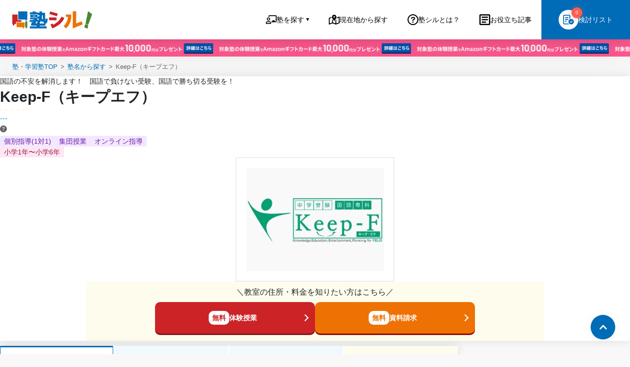

--- FILE ---
content_type: text/html; charset=UTF-8
request_url: https://jukushiru.com/brands/1216
body_size: 32681
content:
<!DOCTYPE html>

<html lang="ja">
<head>
        <meta charset="utf-8">
    <meta name="viewport" content="width=device-width,initial-scale=1,user-scalable=no">
    <title>Keep-F（キープエフ）｜料金や口コミ・評判を知る【塾シル】</title>
    <meta name="description" content="Keep-F（キープエフ）の塾情報です。塾シルでは授業内容や料金のほかにも、キャンペーンや、口コミ・評判などの豊富な情報を掲載しています。気になる塾は体験授業を受けてみましょう。">
    <meta name="keywords" content="">
    <meta name="format-detection" content="telephone=no">
    <meta name="csrf-token" content="ATIK0mSogibkAF5M69E6KepmspFjx5HZsxt9oXRs">

            <meta property="og:url" content="https://jukushiru.com/brands/1216" />
                <meta property="og:title" content="Keep-F（キープエフ）｜料金や口コミ・評判を知る【塾シル】" />
        <meta name="twitter:title" content="Keep-F（キープエフ）｜料金や口コミ・評判を知る【塾シル】" />
                <meta property="og:description" content="Keep-F（キープエフ）の塾情報です。塾シルでは授業内容や料金のほかにも、キャンペーンや、口コミ・評判などの豊富な情報を掲載しています。気になる塾は体験授業を受けてみましょう。" />
        <meta name="twitter:description" content="Keep-F（キープエフ）の塾情報です。塾シルでは授業内容や料金のほかにも、キャンペーンや、口コミ・評判などの豊富な情報を掲載しています。気になる塾は体験授業を受けてみましょう。" />
                <meta property="og:image" content="https://jukushiru.com/img/front/ogp/site.png">
        <meta name="twitter:image" content="https://jukushiru.com/img/front/ogp/site.png">
        
    <meta http-equiv="x-dns-prefetch-control" content="on">
        <link rel="canonical" href="https://jukushiru.com/brands/1216">
            <link rel="dns-prefetch" href="//www.google-analytics.com">
    <link rel="dns-prefetch" href="//www.googletagmanager.com">
    <link rel="dns-prefetch" href="//fonts.googleapis.com">
    <link rel="dns-prefetch" href="//fonts.gstatic.com">
    <link rel="dns-prefetch" href="//maps.googleapis.com">
    <link rel="dns-prefetch" href="//maps.gstatic.com">
            <link rel="dns-prefetch" href="//s.ytag.jp">
        <link rel="dns-prefetch" href="//www.clarity.ms">
        <link rel="dns-prefetch" href="//juku-image.jukushiru.com">
        <link rel="dns-prefetch" href="//www.googleadservices.com">
        <link rel="dns-prefetch" href="//www.googleoptimize.com">
        
    
    <link rel="icon" href="https://jukushiru.com/favicon.ico" sizes="any">
    <link rel="icon" href="https://jukushiru.com/icon.svg" type="image/svg+xml">
    <link rel="apple-touch-icon" href="https://jukushiru.com/apple-touch-icon.png">
    <link rel="stylesheet" href="/css/style.css?id=ba2744d73d9ae9ed243d4d25ca13729f">

    <style>
        .no-webp .show_keyvisual_image {
            background-image: url(https://jukushiru.com/img/class_detail/key.png);
        }
        .webp .show_keyvisual_image {
            background-image: url(https://jukushiru.com/img/class_detail/key.webp);
        }
    </style>
    <link href="/css/accordion.css?id=81961e78d02fadd0ef770ba1778aa40a" rel="stylesheet">
    <!-- Criteo Loader File -->
    <script type="text/javascript" src="//dynamic.criteo.com/js/ld/ld.js?a=55873" async="true"></script>
    <!-- END Criteo Loader File -->
        <script>
        function ga4(){dataLayer.push(arguments);}
    </script>
        <!-- Google Tag Manager（新塾シル） -->
<script>
    (function (w, d, s, l, i) {
        w[l] = w[l] || [];
        w[l].push({
            'gtm.start':
                new Date().getTime(), event: 'gtm.js'
        });
        var f = d.getElementsByTagName(s)[0],
            j = d.createElement(s), dl = l != 'dataLayer' ? '&l=' + l : '';
        j.async = true;
        j.src =
            'https://www.googletagmanager.com/gtm.js?id=' + i + dl + "&gtm_auth=KEMYlnnt8SrNeBXlrVFs1w&gtm_preview=env-1&gtm_cookies_win=x";
        f.parentNode.insertBefore(j, f);
    })(window, document, 'script', 'dataLayer', "GTM-M55T9VS");
    var g_route_path = 'https://jukushiru.com/';
</script>
<!-- Google Tag Manager（新塾シルHeartfull） -->
<script>
    (function (w, d, s, l, i) {
        w[l] = w[l] || [];
        w[l].push({
            'gtm.start':
                new Date().getTime(), event: 'gtm.js'
        });
        var f = d.getElementsByTagName(s)[0],
            j = d.createElement(s), dl = l != 'dataLayer' ? '&l=' + l : '';
        j.async = true;
        j.src =
            'https://www.googletagmanager.com/gtm.js?id=' + i + dl + "&gtm_auth=6NhJKwzKETrnhRDt73jicw&gtm_preview=env-1&gtm_cookies_win=x";
        f.parentNode.insertBefore(j, f);
    })(window, document, 'script', 'dataLayer', "GTM-MTNK845");
    var g_route_path = 'https://jukushiru.com/';
</script>
    <!-- global config -->
    <script>
        const appGlobalConfig = {
            rootDir: ''
        };
        const appRouteConfig = {
            settings: {
                arrayValueSeparotor: '-'
            },
            schoolList: {
                pathParameters: ["season","prefecture","city","station","type","lesson","feature","grade","subject"],
                exclusiveParameters: ["in_campaign","price_none","grade","price_min","price_max","type","lesson","feature","subject"],
                convertParameters: {"lesson":{"personal":["personal_1to1","personal_1to2"]},"grade":{"elementary":["s1","s2","s3","s4","s5","s6"],"middle":["c1","c2","c3"],"high":["k1","k2","k3"]}},
                templateUrls: {"front.season.list.schools.city.grade.type":"https:\/\/jukushiru.com\/season\/para_season\/schools\/prefecture\/para_prefecture\/city\/para_city\/grade\/para_grade\/type\/para_type","front.season.list.schools.station.grade.type":"https:\/\/jukushiru.com\/season\/para_season\/schools\/prefecture\/para_prefecture\/station\/para_station\/grade\/para_grade\/type\/para_type","front.season.list.schools.prefecture.grade.type":"https:\/\/jukushiru.com\/season\/para_season\/schools\/prefecture\/para_prefecture\/grade\/para_grade\/type\/para_type","front.season.list.schools.city.grade.lesson":"https:\/\/jukushiru.com\/season\/para_season\/schools\/prefecture\/para_prefecture\/city\/para_city\/grade\/para_grade\/lesson\/para_lesson","front.season.list.schools.station.grade.lesson":"https:\/\/jukushiru.com\/season\/para_season\/schools\/prefecture\/para_prefecture\/station\/para_station\/grade\/para_grade\/lesson\/para_lesson","front.season.list.schools.prefecture.grade.lesson":"https:\/\/jukushiru.com\/season\/para_season\/schools\/prefecture\/para_prefecture\/grade\/para_grade\/lesson\/para_lesson","front.season.list.schools.city.grade.feature":"https:\/\/jukushiru.com\/season\/para_season\/schools\/prefecture\/para_prefecture\/city\/para_city\/grade\/para_grade\/feature\/para_feature","front.season.list.schools.station.grade.feature":"https:\/\/jukushiru.com\/season\/para_season\/schools\/prefecture\/para_prefecture\/station\/para_station\/grade\/para_grade\/feature\/para_feature","front.season.list.schools.prefecture.grade.feature":"https:\/\/jukushiru.com\/season\/para_season\/schools\/prefecture\/para_prefecture\/grade\/para_grade\/feature\/para_feature","front.season.list.schools.city.grade.subject":"https:\/\/jukushiru.com\/season\/para_season\/schools\/prefecture\/para_prefecture\/city\/para_city\/grade\/para_grade\/subject\/para_subject","front.season.list.schools.station.grade.subject":"https:\/\/jukushiru.com\/season\/para_season\/schools\/prefecture\/para_prefecture\/station\/para_station\/grade\/para_grade\/subject\/para_subject","front.season.list.schools.prefecture.grade.subject":"https:\/\/jukushiru.com\/season\/para_season\/schools\/prefecture\/para_prefecture\/grade\/para_grade\/subject\/para_subject","front.season.list.schools.city.type":"https:\/\/jukushiru.com\/season\/para_season\/schools\/prefecture\/para_prefecture\/city\/para_city\/type\/para_type","front.season.list.schools.station.type":"https:\/\/jukushiru.com\/season\/para_season\/schools\/prefecture\/para_prefecture\/station\/para_station\/type\/para_type","front.season.list.schools.prefecture.type":"https:\/\/jukushiru.com\/season\/para_season\/schools\/prefecture\/para_prefecture\/type\/para_type","front.season.list.schools.city.lesson":"https:\/\/jukushiru.com\/season\/para_season\/schools\/prefecture\/para_prefecture\/city\/para_city\/lesson\/para_lesson","front.season.list.schools.station.lesson":"https:\/\/jukushiru.com\/season\/para_season\/schools\/prefecture\/para_prefecture\/station\/para_station\/lesson\/para_lesson","front.season.list.schools.prefecture.lesson":"https:\/\/jukushiru.com\/season\/para_season\/schools\/prefecture\/para_prefecture\/lesson\/para_lesson","front.season.list.schools.city.feature":"https:\/\/jukushiru.com\/season\/para_season\/schools\/prefecture\/para_prefecture\/city\/para_city\/feature\/para_feature","front.season.list.schools.station.feature":"https:\/\/jukushiru.com\/season\/para_season\/schools\/prefecture\/para_prefecture\/station\/para_station\/feature\/para_feature","front.season.list.schools.prefecture.feature":"https:\/\/jukushiru.com\/season\/para_season\/schools\/prefecture\/para_prefecture\/feature\/para_feature","front.season.list.schools.city.subject":"https:\/\/jukushiru.com\/season\/para_season\/schools\/prefecture\/para_prefecture\/city\/para_city\/subject\/para_subject","front.season.list.schools.station.subject":"https:\/\/jukushiru.com\/season\/para_season\/schools\/prefecture\/para_prefecture\/station\/para_station\/subject\/para_subject","front.season.list.schools.prefecture.subject":"https:\/\/jukushiru.com\/season\/para_season\/schools\/prefecture\/para_prefecture\/subject\/para_subject","front.season.list.schools.city.grade":"https:\/\/jukushiru.com\/season\/para_season\/schools\/prefecture\/para_prefecture\/city\/para_city\/grade\/para_grade","front.season.list.schools.station.grade":"https:\/\/jukushiru.com\/season\/para_season\/schools\/prefecture\/para_prefecture\/station\/para_station\/grade\/para_grade","front.season.list.schools.prefecture.grade":"https:\/\/jukushiru.com\/season\/para_season\/schools\/prefecture\/para_prefecture\/grade\/para_grade","front.season.list.schools.city":"https:\/\/jukushiru.com\/season\/para_season\/schools\/prefecture\/para_prefecture\/city\/para_city","front.season.list.schools.station":"https:\/\/jukushiru.com\/season\/para_season\/schools\/prefecture\/para_prefecture\/station\/para_station","front.season.list.schools.prefecture":"https:\/\/jukushiru.com\/season\/para_season\/schools\/prefecture\/para_prefecture","front.season.list.schools.search.grade.type":"https:\/\/jukushiru.com\/season\/para_season\/schools\/search\/grade\/para_grade\/type\/para_type","front.season.list.schools.search.grade.lesson":"https:\/\/jukushiru.com\/season\/para_season\/schools\/search\/grade\/para_grade\/lesson\/para_lesson","front.season.list.schools.search.grade.feature":"https:\/\/jukushiru.com\/season\/para_season\/schools\/search\/grade\/para_grade\/feature\/para_feature","front.season.list.schools.search.grade.subject":"https:\/\/jukushiru.com\/season\/para_season\/schools\/search\/grade\/para_grade\/subject\/para_subject","front.season.list.schools.search.type":"https:\/\/jukushiru.com\/season\/para_season\/schools\/search\/type\/para_type","front.season.list.schools.search.lesson":"https:\/\/jukushiru.com\/season\/para_season\/schools\/search\/lesson\/para_lesson","front.season.list.schools.search.feature":"https:\/\/jukushiru.com\/season\/para_season\/schools\/search\/feature\/para_feature","front.season.list.schools.search.subject":"https:\/\/jukushiru.com\/season\/para_season\/schools\/search\/subject\/para_subject","front.season.list.schools.search.grade":"https:\/\/jukushiru.com\/season\/para_season\/schools\/search\/grade\/para_grade","front.season.list.schools.search":"https:\/\/jukushiru.com\/season\/para_season\/schools\/search","front.list.schools.city.grade.type":"https:\/\/jukushiru.com\/schools\/prefecture\/para_prefecture\/city\/para_city\/grade\/para_grade\/type\/para_type","front.list.schools.station.grade.type":"https:\/\/jukushiru.com\/schools\/prefecture\/para_prefecture\/station\/para_station\/grade\/para_grade\/type\/para_type","front.list.schools.prefecture.grade.type":"https:\/\/jukushiru.com\/schools\/prefecture\/para_prefecture\/grade\/para_grade\/type\/para_type","front.list.schools.city.grade.lesson":"https:\/\/jukushiru.com\/schools\/prefecture\/para_prefecture\/city\/para_city\/grade\/para_grade\/lesson\/para_lesson","front.list.schools.station.grade.lesson":"https:\/\/jukushiru.com\/schools\/prefecture\/para_prefecture\/station\/para_station\/grade\/para_grade\/lesson\/para_lesson","front.list.schools.prefecture.grade.lesson":"https:\/\/jukushiru.com\/schools\/prefecture\/para_prefecture\/grade\/para_grade\/lesson\/para_lesson","front.list.schools.city.grade.feature":"https:\/\/jukushiru.com\/schools\/prefecture\/para_prefecture\/city\/para_city\/grade\/para_grade\/feature\/para_feature","front.list.schools.station.grade.feature":"https:\/\/jukushiru.com\/schools\/prefecture\/para_prefecture\/station\/para_station\/grade\/para_grade\/feature\/para_feature","front.list.schools.prefecture.grade.feature":"https:\/\/jukushiru.com\/schools\/prefecture\/para_prefecture\/grade\/para_grade\/feature\/para_feature","front.list.schools.city.grade.subject":"https:\/\/jukushiru.com\/schools\/prefecture\/para_prefecture\/city\/para_city\/grade\/para_grade\/subject\/para_subject","front.list.schools.station.grade.subject":"https:\/\/jukushiru.com\/schools\/prefecture\/para_prefecture\/station\/para_station\/grade\/para_grade\/subject\/para_subject","front.list.schools.prefecture.grade.subject":"https:\/\/jukushiru.com\/schools\/prefecture\/para_prefecture\/grade\/para_grade\/subject\/para_subject","front.list.schools.city.type":"https:\/\/jukushiru.com\/schools\/prefecture\/para_prefecture\/city\/para_city\/type\/para_type","front.list.schools.station.type":"https:\/\/jukushiru.com\/schools\/prefecture\/para_prefecture\/station\/para_station\/type\/para_type","front.list.schools.prefecture.type":"https:\/\/jukushiru.com\/schools\/prefecture\/para_prefecture\/type\/para_type","front.list.schools.city.lesson":"https:\/\/jukushiru.com\/schools\/prefecture\/para_prefecture\/city\/para_city\/lesson\/para_lesson","front.list.schools.station.lesson":"https:\/\/jukushiru.com\/schools\/prefecture\/para_prefecture\/station\/para_station\/lesson\/para_lesson","front.list.schools.prefecture.lesson":"https:\/\/jukushiru.com\/schools\/prefecture\/para_prefecture\/lesson\/para_lesson","front.list.schools.city.feature":"https:\/\/jukushiru.com\/schools\/prefecture\/para_prefecture\/city\/para_city\/feature\/para_feature","front.list.schools.station.feature":"https:\/\/jukushiru.com\/schools\/prefecture\/para_prefecture\/station\/para_station\/feature\/para_feature","front.list.schools.prefecture.feature":"https:\/\/jukushiru.com\/schools\/prefecture\/para_prefecture\/feature\/para_feature","front.list.schools.city.subject":"https:\/\/jukushiru.com\/schools\/prefecture\/para_prefecture\/city\/para_city\/subject\/para_subject","front.list.schools.station.subject":"https:\/\/jukushiru.com\/schools\/prefecture\/para_prefecture\/station\/para_station\/subject\/para_subject","front.list.schools.prefecture.subject":"https:\/\/jukushiru.com\/schools\/prefecture\/para_prefecture\/subject\/para_subject","front.list.schools.city.grade":"https:\/\/jukushiru.com\/schools\/prefecture\/para_prefecture\/city\/para_city\/grade\/para_grade","front.list.schools.station.grade":"https:\/\/jukushiru.com\/schools\/prefecture\/para_prefecture\/station\/para_station\/grade\/para_grade","front.list.schools.prefecture.grade":"https:\/\/jukushiru.com\/schools\/prefecture\/para_prefecture\/grade\/para_grade","front.list.schools.city":"https:\/\/jukushiru.com\/schools\/prefecture\/para_prefecture\/city\/para_city","front.list.schools.station":"https:\/\/jukushiru.com\/schools\/prefecture\/para_prefecture\/station\/para_station","front.list.schools.prefecture":"https:\/\/jukushiru.com\/schools\/prefecture\/para_prefecture","front.list.schools.search.grade.type":"https:\/\/jukushiru.com\/schools\/search\/grade\/para_grade\/type\/para_type","front.list.schools.search.grade.lesson":"https:\/\/jukushiru.com\/schools\/search\/grade\/para_grade\/lesson\/para_lesson","front.list.schools.search.grade.feature":"https:\/\/jukushiru.com\/schools\/search\/grade\/para_grade\/feature\/para_feature","front.list.schools.search.grade.subject":"https:\/\/jukushiru.com\/schools\/search\/grade\/para_grade\/subject\/para_subject","front.list.schools.search.type":"https:\/\/jukushiru.com\/schools\/search\/type\/para_type","front.list.schools.search.lesson":"https:\/\/jukushiru.com\/schools\/search\/lesson\/para_lesson","front.list.schools.search.feature":"https:\/\/jukushiru.com\/schools\/search\/feature\/para_feature","front.list.schools.search.subject":"https:\/\/jukushiru.com\/schools\/search\/subject\/para_subject","front.list.schools.search.grade":"https:\/\/jukushiru.com\/schools\/search\/grade\/para_grade","front.list.schools.search":"https:\/\/jukushiru.com\/schools\/search"}            },
            yobikoList: {
                pathParameters: ["season","prefecture","city","station","type","lesson","feature","grade","subject"],
                exclusiveParameters: ["in_campaign","price_none","grade","price_min","price_max","type","lesson","feature","subject"],
                convertParameters: {"lesson":{"personal":["personal_1to1","personal_1to2"]},"grade":{"elementary":["s1","s2","s3","s4","s5","s6"],"middle":["c1","c2","c3"],"high":["k1","k2","k3"]}},
                templateUrls: {"front.season.list.yobiko.city.grade.type":"https:\/\/jukushiru.com\/season\/para_season\/yobiko\/prefecture\/para_prefecture\/city\/para_city\/grade\/para_grade\/type\/para_type","front.season.list.yobiko.station.grade.type":"https:\/\/jukushiru.com\/season\/para_season\/yobiko\/prefecture\/para_prefecture\/station\/para_station\/grade\/para_grade\/type\/para_type","front.season.list.yobiko.prefecture.grade.type":"https:\/\/jukushiru.com\/season\/para_season\/yobiko\/prefecture\/para_prefecture\/grade\/para_grade\/type\/para_type","front.season.list.yobiko.city.grade.lesson":"https:\/\/jukushiru.com\/season\/para_season\/yobiko\/prefecture\/para_prefecture\/city\/para_city\/grade\/para_grade\/lesson\/para_lesson","front.season.list.yobiko.station.grade.lesson":"https:\/\/jukushiru.com\/season\/para_season\/yobiko\/prefecture\/para_prefecture\/station\/para_station\/grade\/para_grade\/lesson\/para_lesson","front.season.list.yobiko.prefecture.grade.lesson":"https:\/\/jukushiru.com\/season\/para_season\/yobiko\/prefecture\/para_prefecture\/grade\/para_grade\/lesson\/para_lesson","front.season.list.yobiko.city.grade.feature":"https:\/\/jukushiru.com\/season\/para_season\/yobiko\/prefecture\/para_prefecture\/city\/para_city\/grade\/para_grade\/feature\/para_feature","front.season.list.yobiko.station.grade.feature":"https:\/\/jukushiru.com\/season\/para_season\/yobiko\/prefecture\/para_prefecture\/station\/para_station\/grade\/para_grade\/feature\/para_feature","front.season.list.yobiko.prefecture.grade.feature":"https:\/\/jukushiru.com\/season\/para_season\/yobiko\/prefecture\/para_prefecture\/grade\/para_grade\/feature\/para_feature","front.season.list.yobiko.city.grade.subject":"https:\/\/jukushiru.com\/season\/para_season\/yobiko\/prefecture\/para_prefecture\/city\/para_city\/grade\/para_grade\/subject\/para_subject","front.season.list.yobiko.station.grade.subject":"https:\/\/jukushiru.com\/season\/para_season\/yobiko\/prefecture\/para_prefecture\/station\/para_station\/grade\/para_grade\/subject\/para_subject","front.season.list.yobiko.prefecture.grade.subject":"https:\/\/jukushiru.com\/season\/para_season\/yobiko\/prefecture\/para_prefecture\/grade\/para_grade\/subject\/para_subject","front.season.list.yobiko.city.type":"https:\/\/jukushiru.com\/season\/para_season\/yobiko\/prefecture\/para_prefecture\/city\/para_city\/type\/para_type","front.season.list.yobiko.station.type":"https:\/\/jukushiru.com\/season\/para_season\/yobiko\/prefecture\/para_prefecture\/station\/para_station\/type\/para_type","front.season.list.yobiko.prefecture.type":"https:\/\/jukushiru.com\/season\/para_season\/yobiko\/prefecture\/para_prefecture\/type\/para_type","front.season.list.yobiko.city.lesson":"https:\/\/jukushiru.com\/season\/para_season\/yobiko\/prefecture\/para_prefecture\/city\/para_city\/lesson\/para_lesson","front.season.list.yobiko.station.lesson":"https:\/\/jukushiru.com\/season\/para_season\/yobiko\/prefecture\/para_prefecture\/station\/para_station\/lesson\/para_lesson","front.season.list.yobiko.prefecture.lesson":"https:\/\/jukushiru.com\/season\/para_season\/yobiko\/prefecture\/para_prefecture\/lesson\/para_lesson","front.season.list.yobiko.city.feature":"https:\/\/jukushiru.com\/season\/para_season\/yobiko\/prefecture\/para_prefecture\/city\/para_city\/feature\/para_feature","front.season.list.yobiko.station.feature":"https:\/\/jukushiru.com\/season\/para_season\/yobiko\/prefecture\/para_prefecture\/station\/para_station\/feature\/para_feature","front.season.list.yobiko.prefecture.feature":"https:\/\/jukushiru.com\/season\/para_season\/yobiko\/prefecture\/para_prefecture\/feature\/para_feature","front.season.list.yobiko.city.subject":"https:\/\/jukushiru.com\/season\/para_season\/yobiko\/prefecture\/para_prefecture\/city\/para_city\/subject\/para_subject","front.season.list.yobiko.station.subject":"https:\/\/jukushiru.com\/season\/para_season\/yobiko\/prefecture\/para_prefecture\/station\/para_station\/subject\/para_subject","front.season.list.yobiko.prefecture.subject":"https:\/\/jukushiru.com\/season\/para_season\/yobiko\/prefecture\/para_prefecture\/subject\/para_subject","front.season.list.yobiko.city.grade":"https:\/\/jukushiru.com\/season\/para_season\/yobiko\/prefecture\/para_prefecture\/city\/para_city\/grade\/para_grade","front.season.list.yobiko.station.grade":"https:\/\/jukushiru.com\/season\/para_season\/yobiko\/prefecture\/para_prefecture\/station\/para_station\/grade\/para_grade","front.season.list.yobiko.prefecture.grade":"https:\/\/jukushiru.com\/season\/para_season\/yobiko\/prefecture\/para_prefecture\/grade\/para_grade","front.season.list.yobiko.city":"https:\/\/jukushiru.com\/season\/para_season\/yobiko\/prefecture\/para_prefecture\/city\/para_city","front.season.list.yobiko.station":"https:\/\/jukushiru.com\/season\/para_season\/yobiko\/prefecture\/para_prefecture\/station\/para_station","front.season.list.yobiko.prefecture":"https:\/\/jukushiru.com\/season\/para_season\/yobiko\/prefecture\/para_prefecture","front.season.list.yobiko.search.grade.type":"https:\/\/jukushiru.com\/season\/para_season\/yobiko\/search\/grade\/para_grade\/type\/para_type","front.season.list.yobiko.search.grade.lesson":"https:\/\/jukushiru.com\/season\/para_season\/yobiko\/search\/grade\/para_grade\/lesson\/para_lesson","front.season.list.yobiko.search.grade.feature":"https:\/\/jukushiru.com\/season\/para_season\/yobiko\/search\/grade\/para_grade\/feature\/para_feature","front.season.list.yobiko.search.grade.subject":"https:\/\/jukushiru.com\/season\/para_season\/yobiko\/search\/grade\/para_grade\/subject\/para_subject","front.season.list.yobiko.search.type":"https:\/\/jukushiru.com\/season\/para_season\/yobiko\/search\/type\/para_type","front.season.list.yobiko.search.lesson":"https:\/\/jukushiru.com\/season\/para_season\/yobiko\/search\/lesson\/para_lesson","front.season.list.yobiko.search.feature":"https:\/\/jukushiru.com\/season\/para_season\/yobiko\/search\/feature\/para_feature","front.season.list.yobiko.search.subject":"https:\/\/jukushiru.com\/season\/para_season\/yobiko\/search\/subject\/para_subject","front.season.list.yobiko.search.grade":"https:\/\/jukushiru.com\/season\/para_season\/yobiko\/search\/grade\/para_grade","front.season.list.yobiko.search":"https:\/\/jukushiru.com\/season\/para_season\/yobiko\/search","front.list.yobiko.city.grade.type":"https:\/\/jukushiru.com\/yobiko\/prefecture\/para_prefecture\/city\/para_city\/grade\/para_grade\/type\/para_type","front.list.yobiko.station.grade.type":"https:\/\/jukushiru.com\/yobiko\/prefecture\/para_prefecture\/station\/para_station\/grade\/para_grade\/type\/para_type","front.list.yobiko.prefecture.grade.type":"https:\/\/jukushiru.com\/yobiko\/prefecture\/para_prefecture\/grade\/para_grade\/type\/para_type","front.list.yobiko.city.grade.lesson":"https:\/\/jukushiru.com\/yobiko\/prefecture\/para_prefecture\/city\/para_city\/grade\/para_grade\/lesson\/para_lesson","front.list.yobiko.station.grade.lesson":"https:\/\/jukushiru.com\/yobiko\/prefecture\/para_prefecture\/station\/para_station\/grade\/para_grade\/lesson\/para_lesson","front.list.yobiko.prefecture.grade.lesson":"https:\/\/jukushiru.com\/yobiko\/prefecture\/para_prefecture\/grade\/para_grade\/lesson\/para_lesson","front.list.yobiko.city.grade.feature":"https:\/\/jukushiru.com\/yobiko\/prefecture\/para_prefecture\/city\/para_city\/grade\/para_grade\/feature\/para_feature","front.list.yobiko.station.grade.feature":"https:\/\/jukushiru.com\/yobiko\/prefecture\/para_prefecture\/station\/para_station\/grade\/para_grade\/feature\/para_feature","front.list.yobiko.prefecture.grade.feature":"https:\/\/jukushiru.com\/yobiko\/prefecture\/para_prefecture\/grade\/para_grade\/feature\/para_feature","front.list.yobiko.city.grade.subject":"https:\/\/jukushiru.com\/yobiko\/prefecture\/para_prefecture\/city\/para_city\/grade\/para_grade\/subject\/para_subject","front.list.yobiko.station.grade.subject":"https:\/\/jukushiru.com\/yobiko\/prefecture\/para_prefecture\/station\/para_station\/grade\/para_grade\/subject\/para_subject","front.list.yobiko.prefecture.grade.subject":"https:\/\/jukushiru.com\/yobiko\/prefecture\/para_prefecture\/grade\/para_grade\/subject\/para_subject","front.list.yobiko.city.type":"https:\/\/jukushiru.com\/yobiko\/prefecture\/para_prefecture\/city\/para_city\/type\/para_type","front.list.yobiko.station.type":"https:\/\/jukushiru.com\/yobiko\/prefecture\/para_prefecture\/station\/para_station\/type\/para_type","front.list.yobiko.prefecture.type":"https:\/\/jukushiru.com\/yobiko\/prefecture\/para_prefecture\/type\/para_type","front.list.yobiko.city.lesson":"https:\/\/jukushiru.com\/yobiko\/prefecture\/para_prefecture\/city\/para_city\/lesson\/para_lesson","front.list.yobiko.station.lesson":"https:\/\/jukushiru.com\/yobiko\/prefecture\/para_prefecture\/station\/para_station\/lesson\/para_lesson","front.list.yobiko.prefecture.lesson":"https:\/\/jukushiru.com\/yobiko\/prefecture\/para_prefecture\/lesson\/para_lesson","front.list.yobiko.city.feature":"https:\/\/jukushiru.com\/yobiko\/prefecture\/para_prefecture\/city\/para_city\/feature\/para_feature","front.list.yobiko.station.feature":"https:\/\/jukushiru.com\/yobiko\/prefecture\/para_prefecture\/station\/para_station\/feature\/para_feature","front.list.yobiko.prefecture.feature":"https:\/\/jukushiru.com\/yobiko\/prefecture\/para_prefecture\/feature\/para_feature","front.list.yobiko.city.subject":"https:\/\/jukushiru.com\/yobiko\/prefecture\/para_prefecture\/city\/para_city\/subject\/para_subject","front.list.yobiko.station.subject":"https:\/\/jukushiru.com\/yobiko\/prefecture\/para_prefecture\/station\/para_station\/subject\/para_subject","front.list.yobiko.prefecture.subject":"https:\/\/jukushiru.com\/yobiko\/prefecture\/para_prefecture\/subject\/para_subject","front.list.yobiko.city.grade":"https:\/\/jukushiru.com\/yobiko\/prefecture\/para_prefecture\/city\/para_city\/grade\/para_grade","front.list.yobiko.station.grade":"https:\/\/jukushiru.com\/yobiko\/prefecture\/para_prefecture\/station\/para_station\/grade\/para_grade","front.list.yobiko.prefecture.grade":"https:\/\/jukushiru.com\/yobiko\/prefecture\/para_prefecture\/grade\/para_grade","front.list.yobiko.city":"https:\/\/jukushiru.com\/yobiko\/prefecture\/para_prefecture\/city\/para_city","front.list.yobiko.station":"https:\/\/jukushiru.com\/yobiko\/prefecture\/para_prefecture\/station\/para_station","front.list.yobiko.prefecture":"https:\/\/jukushiru.com\/yobiko\/prefecture\/para_prefecture","front.list.yobiko.search.grade.type":"https:\/\/jukushiru.com\/yobiko\/search\/grade\/para_grade\/type\/para_type","front.list.yobiko.search.grade.lesson":"https:\/\/jukushiru.com\/yobiko\/search\/grade\/para_grade\/lesson\/para_lesson","front.list.yobiko.search.grade.feature":"https:\/\/jukushiru.com\/yobiko\/search\/grade\/para_grade\/feature\/para_feature","front.list.yobiko.search.grade.subject":"https:\/\/jukushiru.com\/yobiko\/search\/grade\/para_grade\/subject\/para_subject","front.list.yobiko.search.type":"https:\/\/jukushiru.com\/yobiko\/search\/type\/para_type","front.list.yobiko.search.lesson":"https:\/\/jukushiru.com\/yobiko\/search\/lesson\/para_lesson","front.list.yobiko.search.feature":"https:\/\/jukushiru.com\/yobiko\/search\/feature\/para_feature","front.list.yobiko.search.subject":"https:\/\/jukushiru.com\/yobiko\/search\/subject\/para_subject","front.list.yobiko.search.grade":"https:\/\/jukushiru.com\/yobiko\/search\/grade\/para_grade","front.list.yobiko.search":"https:\/\/jukushiru.com\/yobiko\/search"}            }
        };
    </script>

    <script type="application/ld+json">{"@context":"http:\/\/schema.org","@type":"BreadcrumbList","itemListElement":[{"@type":"ListItem","position":1,"item":{"@id":"https:\/\/jukushiru.com","name":"\u587e\u30fb\u5b66\u7fd2\u587eTOP","image":null}},{"@type":"ListItem","position":2,"item":{"@id":"https:\/\/jukushiru.com\/brands","name":"\u587e\u540d\u304b\u3089\u63a2\u3059","image":null}},{"@type":"ListItem","position":3,"item":{"@id":"https:\/\/jukushiru.com\/brands\/1216","name":"Keep-F\uff08\u30ad\u30fc\u30d7\u30a8\u30d5\uff09","image":null}}]}</script>
                        <script type="application/ld+json">{"@context":"http:\/\/schema.org","@type":"LocalBusiness","name":"Keep-F\uff08\u30ad\u30fc\u30d7\u30a8\u30d5\uff09","image":"https:\/\/juku-image.jukushiru.com\/brand_logo\/1216\/94u0q579WaJ2CglirQ70kOa1ICfU7wbU.png"}</script>
            <script type="application/ld+json">{"@context":"http:\/\/schema.org","@type":"FAQPage","mainEntity":[{"@type":"Question","name":"\u5165\u4f1a\u3059\u308b\u305f\u3081\u306e\u8cc7\u683c\u306f\u3042\u308a\u307e\u3059\u304b\uff1f","acceptedAnswer":{"@type":"Answer","text":"\u7279\u306b\u8a2d\u3051\u3066\u3044\u307e\u305b\u3093\u3002\u3069\u306a\u305f\u3067\u3082\u5b66\u7fd2\u3092\u958b\u59cb\u3067\u304d\u307e\u3059\u3002\u5b66\u7fd2\u3092\u9032\u3081\u3066\u3044\u304f\u4e2d\u3067\u3001\u4eca\u5f8c\u306e\u65b9\u5411\u6027\u306a\u3069\u3092\u3054\u76f8\u8ac7\u3057\u3066\u3044\u304d\u306a\u304c\u3089\u53d6\u308a\u7d44\u3093\u3067\u3044\u304d\u307e\u3059\u3002"}},{"@type":"Question","name":"\u587e\u304c\u521d\u3081\u3066\u3067\u3001\u3064\u3044\u3066\u3044\u3051\u308b\u304b\u4e0d\u5b89\u3067\u3059\u3002","acceptedAnswer":{"@type":"Answer","text":"\u500b\u5225\u6307\u5c0e\u306e\u5834\u5408\u3001\u304a\u5b50\u69d8\u306e\u5b66\u529b\u306b\u5408\u308f\u305b\u3066\u9032\u5ea6\u306e\u8abf\u6574\u3092\u884c\u3063\u3066\u3044\u304d\u307e\u3059\u3002\u307e\u305f\u3001\u96c6\u56e3\u6307\u5c0e\u3067\u3042\u3063\u3066\u3082\u5c11\u4eba\u6570\u6307\u5c0e\u3067\u884c\u3044\u307e\u3059\u3002\u304d\u3061\u3093\u3068\u76ee\u304c\u884c\u304d\u5c4a\u304f\u7bc4\u56f2\u3067\u6307\u5c0e\u3092\u884c\u3063\u3066\u304a\u308a\u307e\u3059\u306e\u3067\u3001\u3054\u5b89\u5fc3\u304f\u3060\u3055\u3044\u3002"}},{"@type":"Question","name":"\u4ed6\u587e\u3068\u306e\u639b\u3051\u6301\u3061\u306f\u3067\u304d\u307e\u3059\u304b\uff1f","acceptedAnswer":{"@type":"Answer","text":"\u5f53\u587e\u306f\u56fd\u8a9e\u3060\u3051\u306e\u6307\u5c0e\u3067\u3059\u306e\u3067\u3001\u5f53\u7136\u3001\u4ed6\u306e\u587e\u3068\u306e\u639b\u3051\u6301\u3061\u3092\u3057\u3066\u4e0b\u3055\u3044\u3002\u3042\u304f\u307e\u3067\u3082\u5f53\u587e\u306f\u300c\u56fd\u8a9e\u300d\u306e\u9762\u3092\u30b5\u30dd\u30fc\u30c8\u3059\u308b\u305f\u3081\u306e\u587e\u3060\u3068\u8003\u3048\u3066\u3044\u307e\u3059\u3002"}},{"@type":"Question","name":"\u4ed6\u6559\u79d1\u306e\u3053\u3068\u3084\u9032\u8def\u6307\u5c0e\u9762\u306b\u3064\u3044\u3066\u306e\u76f8\u8ac7\u306f\u3067\u304d\u307e\u3059\u304b\u3002","acceptedAnswer":{"@type":"Answer","text":"\u3082\u3061\u308d\u3093\u5927\u4e08\u592b\u3067\u3059\u3002\u4f1a\u54e1\u8cc7\u683c\u3092\u304a\u6301\u3061\u306e\u65b9\u306f\u3001\u3044\u3064\u3067\u3082\u7121\u6599\u3067\u76f8\u8ac7\u3092\u627f\u308a\u307e\u3059\u3002"}},{"@type":"Question","name":"\u96c6\u56e3\u6307\u5c0e\u306e\u632f\u66ff\u306e\u6388\u696d\u306a\u3069\u306f\u3042\u308a\u307e\u3059\u304b\u3002","acceptedAnswer":{"@type":"Answer","text":"\u5e73\u65e5\u30af\u30e9\u30b9\u306e\u6388\u696d\u3068\u571f\u66dc\u30af\u30e9\u30b9\u306e\u6388\u696d\u306f\u540c\u5185\u5bb9\u3067\u884c\u3044\u307e\u3059\u3002\u3057\u305f\u304c\u3063\u3066\u3001\u571f\u66dc\u30af\u30e9\u30b9\u3092\u53d7\u8b1b\u306e\u5834\u5408\u3001\u5e73\u65e5\u30af\u30e9\u30b9\u3078\u306e\u632f\u66ff\u306a\u3069\u306f\u53ef\u80fd\u3067\u3059\u3002\u305f\u3060\u3057\u3001\u6388\u696d\u56de\u6570\u304c\u540c\u3058\u65e5\u3067\u306e\u632f\u66ff\u3068\u306a\u308a\u307e\u3059\u3002\u307e\u305f\u3001\u4f53\u8abf\u4e0d\u826f\u306a\u3069\u306e\u5834\u5408\u306f\u30aa\u30f3\u30e9\u30a4\u30f3\u3067\u53d7\u8b1b\u3057\u3066\u3044\u305f\u3060\u304f\u306a\u3069\u306e\u5bfe\u5fdc\u3082\u5b9f\u65bd\u3044\u305f\u3057\u307e\u3059\u306e\u3067\u3001\u304a\u6c17\u8efd\u306b\u3054\u76f8\u8ac7\u304f\u3060\u3055\u3044\u3002"}}]}</script>        
    <!-- Start VWO Async SmartCode -->
<link rel="preconnect" href="https://dev.visualwebsiteoptimizer.com" />
<script type='text/javascript' id='vwoCode'>
window._vwo_code || (function() {
var account_id=734095,
version=2.1,
settings_tolerance=2000,
hide_element='body',
hide_element_style = 'opacity:0 !important;filter:alpha(opacity=0) !important;background:none !important',
/* DO NOT EDIT BELOW THIS LINE */
f=false,w=window,d=document,v=d.querySelector('#vwoCode'),cK='_vwo_'+account_id+'_settings',cc={};try{var c=JSON.parse(localStorage.getItem('_vwo_'+account_id+'_config'));cc=c&&typeof c==='object'?c:{}}catch(e){}var stT=cc.stT==='session'?w.sessionStorage:w.localStorage;code={use_existing_jquery:function(){return typeof use_existing_jquery!=='undefined'?use_existing_jquery:undefined},library_tolerance:function(){return typeof library_tolerance!=='undefined'?library_tolerance:undefined},settings_tolerance:function(){return cc.sT||settings_tolerance},hide_element_style:function(){return'{'+(cc.hES||hide_element_style)+'}'},hide_element:function(){if(performance.getEntriesByName('first-contentful-paint')[0]){return''}return typeof cc.hE==='string'?cc.hE:hide_element},getVersion:function(){return version},finish:function(e){if(!f){f=true;var t=d.getElementById('_vis_opt_path_hides');if(t)t.parentNode.removeChild(t);if(e)(new Image).src='https://dev.visualwebsiteoptimizer.com/ee.gif?a='+account_id+e}},finished:function(){return f},addScript:function(e){var t=d.createElement('script');t.type='text/javascript';if(e.src){t.src=e.src}else{t.text=e.text}d.getElementsByTagName('head')[0].appendChild(t)},load:function(e,t){var i=this.getSettings(),n=d.createElement('script'),r=this;t=t||{};if(i){n.textContent=i;d.getElementsByTagName('head')[0].appendChild(n);if(!w.VWO||VWO.caE){stT.removeItem(cK);r.load(e)}}else{var o=new XMLHttpRequest;o.open('GET',e,true);o.withCredentials=!t.dSC;o.responseType=t.responseType||'text';o.onload=function(){if(t.onloadCb){return t.onloadCb(o,e)}if(o.status===200){_vwo_code.addScript({text:o.responseText})}else{_vwo_code.finish('&e=loading_failure:'+e)}};o.onerror=function(){if(t.onerrorCb){return t.onerrorCb(e)}_vwo_code.finish('&e=loading_failure:'+e)};o.send()}},getSettings:function(){try{var e=stT.getItem(cK);if(!e){return}e=JSON.parse(e);if(Date.now()>e.e){stT.removeItem(cK);return}return e.s}catch(e){return}},init:function(){if(d.URL.indexOf('__vwo_disable__')>-1)return;var e=this.settings_tolerance();w._vwo_settings_timer=setTimeout(function(){_vwo_code.finish();stT.removeItem(cK)},e);var t;if(this.hide_element()!=='body'){t=d.createElement('style');var i=this.hide_element(),n=i?i+this.hide_element_style():'',r=d.getElementsByTagName('head')[0];t.setAttribute('id','_vis_opt_path_hides');v&&t.setAttribute('nonce',v.nonce);t.setAttribute('type','text/css');if(t.styleSheet)t.styleSheet.cssText=n;else t.appendChild(d.createTextNode(n));r.appendChild(t)}else{t=d.getElementsByTagName('head')[0];var n=d.createElement('div');n.style.cssText='z-index: 2147483647 !important;position: fixed !important;left: 0 !important;top: 0 !important;width: 100% !important;height: 100% !important;background: white !important;';n.setAttribute('id','_vis_opt_path_hides');n.classList.add('_vis_hide_layer');t.parentNode.insertBefore(n,t.nextSibling)}var o='https://dev.visualwebsiteoptimizer.com/j.php?a='+account_id+'&u='+encodeURIComponent(d.URL)+'&vn='+version;if(w.location.search.indexOf('_vwo_xhr')!==-1){this.addScript({src:o})}else{this.load(o+'&x=true')}}};w._vwo_code=code;code.init();})();
</script>
<!-- End VWO Async SmartCode -->
</head>
<body class="class-detail renew" id="">
    <!-- Google Tag Manager (noscript)(新塾シル) -->
<noscript><iframe src="https://www.googletagmanager.com/ns.html?id=GTM-M55T9VS" height="0" width="0" style="display:none;visibility:hidden"></iframe></noscript>
<!-- End Google Tag Manager (noscript) -->
<!-- Google Tag Manager (noscript)(広告用) -->
<noscript><iframe src="https://www.googletagmanager.com/ns.html?id=GTM-MTNK845" height="0" width="0" style="display:none;visibility:hidden"></iframe></noscript>
<!-- End Google Tag Manager (noscript) -->
    <!-- global-header-label -->
        <!--/ global-header-label -->

    <!-- header -->
    <header class="is_sticky" data-sticky-position="short">
    <div id="globalHeaderDesktop">
        <div class="global-header-logo"><a href="https://jukushiru.com"> <img src="https://jukushiru.com/img/common/logo.png" alt="塾シル" width="162"></a></div>
        <nav>
            <ul>
                <li class="has-child"> <a tabindex="-1">
                        <svg width="23" height="19" viewBox="0 0 23 19" fill="none" xmlns="http://www.w3.org/2000/svg"><path d="M6.9 12.65H4.6C2.05958 12.65 0 14.7092 0 17.25C0 17.885 0.514984 18.4 1.15 18.4H10.35C10.985 18.4 11.5 17.885 11.5 17.25C11.5 14.7092 9.44078 12.65 6.9 12.65ZM1.78286 16.675C2.04988 15.3633 3.21173 14.375 4.6 14.375H6.9C8.28827 14.375 9.45013 15.3644 9.71714 16.675H1.78286ZM5.75 11.5C7.65541 11.5 9.2 9.95541 9.2 8.05C9.2 6.1446 7.65541 4.6 5.75 4.6C3.81297 4.6 2.3 6.11297 2.3 8.05C2.3 9.95469 3.81297 11.5 5.75 11.5ZM5.75 6.325C6.70127 6.325 7.475 7.09874 7.475 8.05C7.475 9.00127 6.70234 9.775 5.75 9.775C4.79766 9.775 4.025 9.00235 4.025 8.05C4.025 7.09766 4.79766 6.325 5.75 6.325ZM20.9875 0H7.7625C6.65203 0 5.75 0.90275 5.75 2.0125V2.875C5.75 3.35117 6.13633 3.7375 6.6125 3.7375C7.08867 3.7375 7.475 3.35117 7.475 2.875V2.0125C7.475 1.85416 7.60416 1.725 7.7625 1.725H20.9875C21.1458 1.725 21.275 1.85416 21.275 2.0125V12.9375C21.275 13.0958 21.1458 13.225 20.9875 13.225H18.975V12.075C18.975 11.44 18.46 10.925 17.825 10.925H14.95C14.315 10.925 13.8 11.44 13.8 12.075V13.225H12.65C12.1738 13.225 11.7875 13.6113 11.7875 14.0875C11.7875 14.5637 12.1756 14.95 12.65 14.95H20.9875C22.0972 14.95 23 14.0473 23 12.9375V2.0125C23 0.90275 22.098 0 20.9875 0Z"/></svg><span>塾を探す</span></a>
                    <ul>
                        <li><a href="https://jukushiru.com">塾・学習塾を探す</a></li>
                        <li><a href="https://jukushiru.com/yobiko/search">予備校を探す</a></li>
                        <li><a href="https://jukushiru.com/brands">塾名から探す</a></li>
                        <li><a href="https://jukushiru.com/online_schools">オンライン塾を探す</a></li>
                    </ul>
                </li>
                <li> <a href="https://jukushiru.com/nearby" id="global_header_nearby">
                        <svg width="20" height="18" viewBox="0 0 20 18" fill="none" xmlns="http://www.w3.org/2000/svg"><path d="M14.1667 4.15741C14.1667 4.48903 14.1042 4.82763 13.9618 5.18717C13.7951 5.79804 13.4514 6.54505 13.0417 7.25366L13.0382 7.22922C12.9306 7.44564 12.8194 7.63414 12.7049 7.81915C12.5521 8.0635 12.3924 8.27643 12.2361 8.54521L12.2222 8.56616C11.5938 9.50515 10.9479 10.3464 10.5139 10.8595C10.2465 11.2261 9.75347 11.2261 9.48611 10.8595C9.05208 10.3464 8.40625 9.50515 7.77778 8.56616C7.13889 7.6132 6.51736 6.55901 6.15625 5.61652C6.12847 5.54322 6.1007 5.46991 6.04514 5.39661C5.92361 4.95678 5.83333 4.54837 5.83333 4.18883C5.83333 4.02477 5.84375 3.86419 5.86111 3.70711C6.09722 1.62108 7.86111 0 10 0C12.3021 0 14.1667 1.87555 14.1667 4.18883V4.15741ZM10 5.27443C10.7674 5.27443 11.3889 4.68102 11.3889 3.87816C11.3889 3.13848 10.7674 2.48188 10 2.48188C9.23264 2.48188 8.61111 3.13848 8.61111 3.87816C8.61111 4.68102 9.23264 5.27443 10 5.27443ZM12.2222 10.493C12.691 9.85771 13.2222 9.10023 13.7049 8.31483C13.7674 8.2136 13.8264 8.11237 13.8889 8.01114V15.8373L18.3333 14.2141V5.38614L14.559 6.76496C14.6354 6.6009 14.7083 6.44032 14.7778 6.27626C14.9826 5.78757 15.1597 5.26047 15.2361 4.73338L18.8819 3.40133C19.1389 3.30813 19.4236 3.34583 19.6458 3.50116C19.8681 3.65824 20 3.91656 20 4.15741V14.8005C20 15.1531 19.7813 15.4673 19.4514 15.5894L13.3403 17.8235C13.1563 17.8898 12.9549 17.8898 12.7708 17.8235L6.94444 15.6907L1.11806 17.8235C0.8625 17.9142 0.577778 17.8793 0.355208 17.7222C0.132604 17.5652 0 17.3068 0 17.0346V6.39146C0 6.07031 0.219236 5.75615 0.548611 5.63398L4.72222 4.10854C4.72222 4.13647 4.72222 4.1609 4.72222 4.15741C4.72222 4.71592 4.85069 5.26047 5.03125 5.78058L1.66667 7.00931V15.8373L6.11111 14.2141V8.01114C6.17361 8.11237 6.23264 8.2136 6.29514 8.31483C6.77778 9.10023 7.30903 9.85771 7.77778 10.493V14.2141L12.2222 15.8373V10.493Z" fill="black"/></svg><span>現在地から探す</span></a></li>
                <li> <a href="https://jukushiru.com#whats">
                        <svg width="20" height="20" viewBox="0 0 20 20" fill="none" xmlns="http://www.w3.org/2000/svg"><path d="M10 0C4.47656 0 0 4.47656 0 10C0 15.5234 4.47656 20 10 20C15.5234 20 20 15.5234 20 10C20 4.47656 15.5234 0 10 0ZM10 18.125C5.51953 18.125 1.875 14.4801 1.875 10C1.875 5.51992 5.51953 1.875 10 1.875C14.4805 1.875 18.125 5.51992 18.125 10C18.125 14.4801 14.4805 18.125 10 18.125ZM10 13.125C9.29688 13.125 8.75 13.6719 8.75 14.375C8.75 15.0781 9.26172 15.625 10 15.625C10.668 15.625 11.25 15.0781 11.25 14.375C11.25 13.6719 10.668 13.125 10 13.125ZM11.293 5H9.29688C7.77344 5 6.5625 6.21094 6.5625 7.73438C6.5625 8.24219 6.99219 8.67188 7.5 8.67188C8.00781 8.67188 8.4375 8.24219 8.4375 7.73438C8.4375 7.26562 8.79297 6.875 9.26172 6.875H11.2578C11.7617 6.875 12.1875 7.26562 12.1875 7.73438C12.1875 8.04688 12.0312 8.28516 11.7578 8.44141L9.53125 9.80469C9.21875 10 9.0625 10.3125 9.0625 10.625V11.25C9.0625 11.7578 9.49219 12.1875 10 12.1875C10.5078 12.1875 10.9375 11.7578 10.9375 11.25V11.1719L12.6992 10.0781C13.5195 9.57031 14.0273 8.67188 14.0273 7.73438C14.0625 6.21094 12.8516 5 11.293 5Z" fill="black"/></svg><span>塾シルとは？</span></a></li>
                <li>
                    <a href="https://jukushiru.com/article/">
                    <svg width="18" height="18" xmlns="http://www.w3.org/2000/svg" viewBox="0 0 24 24">
                        <path d="M18.69 5.31H5.31V8h13.38V5.31Zm0 5.38H5.31v2.62h13.38v-2.62Zm-4 5.31H5.31v2.69h9.38V16Zm6.62-16H2.69C1.19 0 0 1.19 0 2.69v18.62C0 22.81 1.19 24 2.69 24h18.62c1.5 0 2.69-1.19 2.69-2.69V2.69C24 1.19 22.81 0 21.31 0Zm0 2.69v18.62H2.69V2.69h18.62Z"/>
                    </svg>
                    <span>お役立ち記事</span>
                    </a>
                </li>

                <li class="bg-change">
                    <a class="comparelist bg-primary text-white" href="https://jukushiru.com/favorite_schools">
                        <div class="icon_container">
                            <div class="number pulse bouncein" data-comparelist="true" data-change-watch-text="true">0</div>
                            <svg width="22" height="20" viewBox="0 0 22 20" fill="none" xmlns="http://www.w3.org/2000/svg">
                                <path d="M12.2222 1.83333H2.41007C2.10681 1.83333 1.79896 2.10681 1.79896 2.44444V17.1111C1.79896 17.4472 2.10681 17.7222 2.41007 17.7222H10.8663C11.3247 18.425 11.9128 19.0399 12.5927 19.5288C12.4743 19.5441 12.3483 19.5556 12.2222 19.5556H2.44444C1.09427 19.5556 0 18.4594 0 17.1111V2.44444C0 1.09427 1.09427 0 2.44444 0H12.2222C13.5705 0 14.6667 1.09427 14.6667 2.44444V7.58542C14.0097 7.77257 13.391 8.05521 12.8333 8.42187V2.41007C12.8333 2.10681 12.5583 1.79896 12.2222 1.79896V1.83333ZM3.63229 5.80555C3.63229 5.29757 4.07535 4.88889 4.54896 4.88889H10.049C10.5913 4.88889 10.9656 5.29757 10.9656 5.80555C10.9656 6.31354 10.5913 6.72222 10.049 6.72222H4.54896C4.07535 6.72222 3.63229 6.31354 3.63229 5.80555ZM10.049 8.55555C10.5913 8.55555 10.9656 8.96423 10.9656 9.47222C10.9656 9.98021 10.5913 10.3889 10.049 10.3889H4.54896C4.07535 10.3889 3.63229 9.98021 3.63229 9.47222C3.63229 8.96423 4.07535 8.55555 4.54896 8.55555H10.049ZM6.38229 12.2222C6.92465 12.2222 7.29896 12.6309 7.29896 13.1389C7.29896 13.6469 6.92465 14.0556 6.38229 14.0556H4.54896C4.07535 14.0556 3.63229 13.6469 3.63229 13.1389C3.63229 12.6309 4.07535 12.2222 4.54896 12.2222H6.38229ZM22 14.0556C22 17.092 19.5365 19.5556 16.5 19.5556C13.4635 19.5556 10.9656 17.092 10.9656 14.0556C10.9656 11.0191 13.4635 8.55555 16.5 8.55555C19.5365 8.55555 22 11.0191 22 14.0556ZM18.2073 12.4017L15.8889 14.7201L14.7927 13.624C14.5559 13.3833 14.1663 13.3833 13.9295 13.624C13.6889 13.8608 13.6889 14.2503 13.9295 14.4871L15.4573 16.0149C15.6941 16.2556 16.0837 16.2556 16.3205 16.0149L19.0705 13.2649C19.3111 13.0281 19.3111 12.6385 19.0705 12.4017C18.8337 12.1611 18.4441 12.1611 18.2073 12.4017Z" fill="white" />
                            </svg>
                        </div>
                        <span>検討リスト</span>
                    </a>
                </li>
            </ul>
        </nav>
    </div>
    <div id="globalHeaderMobile">
        <div class="global-nav-inner">
            <div class="global-header-logo"><a href="https://jukushiru.com"> <img src="https://jukushiru.com/img/common/logo.png" alt="" width="115"></a></div>
            <div class="nav-container">
                <a class="main-nav-btn" href="https://jukushiru.com/nearby" id="global_header_mobile_nearby">
                    <div class="icon_container">
                        <svg width="20" height="18" viewBox="0 0 20 18" fill="none" xmlns="http://www.w3.org/2000/svg">
                            <path d="M14.1667 4.13542C14.1667 4.46528 14.1042 4.80208 13.9618 5.15972C13.7951 5.76736 13.4514 6.51042 13.0417 7.21528L13.0382 7.19097C12.9306 7.40625 12.8194 7.59375 12.7049 7.77778C12.5521 8.02083 12.3924 8.23264 12.2361 8.5L12.2222 8.52083C11.5938 9.45486 10.9479 10.2917 10.5139 10.8021C10.2465 11.1667 9.75347 11.1667 9.48611 10.8021C9.05208 10.2917 8.40625 9.45486 7.77778 8.52083C7.13889 7.57292 6.51736 6.5243 6.15625 5.5868C6.12847 5.51389 6.1007 5.44097 6.04514 5.36806C5.92361 4.93056 5.83333 4.52431 5.83333 4.16667C5.83333 4.00347 5.84375 3.84375 5.86111 3.6875C6.09722 1.6125 7.86111 0 10 0C12.3021 0 14.1667 1.86563 14.1667 4.16667V4.13542ZM10 5.24653C10.7674 5.24653 11.3889 4.65625 11.3889 3.85764C11.3889 3.12187 10.7674 2.46875 10 2.46875C9.23264 2.46875 8.61111 3.12187 8.61111 3.85764C8.61111 4.65625 9.23264 5.24653 10 5.24653ZM12.2222 10.4375C12.691 9.80556 13.2222 9.05208 13.7049 8.27083C13.7674 8.17014 13.8264 8.06944 13.8889 7.96875V15.7535L18.3333 14.1389V5.35764L14.559 6.72917C14.6354 6.56597 14.7083 6.40625 14.7778 6.24306C14.9826 5.75694 15.1597 5.23264 15.2361 4.70833L18.8819 3.38333C19.1389 3.29062 19.4236 3.32812 19.6458 3.48264C19.8681 3.63889 20 3.89583 20 4.13542V14.7222C20 15.0729 19.7813 15.3854 19.4514 15.5069L13.3403 17.7292C13.1563 17.7951 12.9549 17.7951 12.7708 17.7292L6.94444 15.6076L1.11806 17.7292C0.8625 17.8194 0.577778 17.7847 0.355208 17.6285C0.132604 17.4722 0 17.2153 0 16.9444V6.35764C0 6.03819 0.219236 5.72569 0.548611 5.60417L4.72222 4.08681C4.72222 4.11458 4.72222 4.13889 4.72222 4.13542C4.72222 4.69097 4.85069 5.23264 5.03125 5.75L1.66667 6.97222V15.7535L6.11111 14.1389V7.96875C6.17361 8.06944 6.23264 8.17014 6.29514 8.27083C6.77778 9.05208 7.30903 9.80556 7.77778 10.4375V14.1389L12.2222 15.7535V10.4375Z" fill="#124F8A"/>
                        </svg>
                    </div>
                    <span>現在地から探す</span>
                </a>
                <a class="main-nav-btn" href="https://jukushiru.com/favorite_schools">
                        <div class="icon_container comparelist">
                            <div class="number pulse bouncein" data-comparelist="true" data-change-watch-text="true">0</div>
                            <svg width="22" height="20" viewBox="0 0 22 20" fill="none" xmlns="http://www.w3.org/2000/svg">
                                <path d="M12.2222 1.83333H2.41007C2.10681 1.83333 1.79896 2.10681 1.79896 2.44444V17.1111C1.79896 17.4472 2.10681 17.7222 2.41007 17.7222H10.8663C11.3247 18.425 11.9128 19.0399 12.5927 19.5288C12.4743 19.5441 12.3483 19.5556 12.2222 19.5556H2.44444C1.09427 19.5556 0 18.4594 0 17.1111V2.44444C0 1.09427 1.09427 0 2.44444 0H12.2222C13.5705 0 14.6667 1.09427 14.6667 2.44444V7.58542C14.0097 7.77257 13.391 8.05521 12.8333 8.42187V2.41007C12.8333 2.10681 12.5583 1.79896 12.2222 1.79896V1.83333ZM3.63229 5.80555C3.63229 5.29757 4.07535 4.88889 4.54896 4.88889H10.049C10.5913 4.88889 10.9656 5.29757 10.9656 5.80555C10.9656 6.31354 10.5913 6.72222 10.049 6.72222H4.54896C4.07535 6.72222 3.63229 6.31354 3.63229 5.80555ZM10.049 8.55555C10.5913 8.55555 10.9656 8.96423 10.9656 9.47222C10.9656 9.98021 10.5913 10.3889 10.049 10.3889H4.54896C4.07535 10.3889 3.63229 9.98021 3.63229 9.47222C3.63229 8.96423 4.07535 8.55555 4.54896 8.55555H10.049ZM6.38229 12.2222C6.92465 12.2222 7.29896 12.6309 7.29896 13.1389C7.29896 13.6469 6.92465 14.0556 6.38229 14.0556H4.54896C4.07535 14.0556 3.63229 13.6469 3.63229 13.1389C3.63229 12.6309 4.07535 12.2222 4.54896 12.2222H6.38229ZM22 14.0556C22 17.092 19.5365 19.5556 16.5 19.5556C13.4635 19.5556 10.9656 17.092 10.9656 14.0556C10.9656 11.0191 13.4635 8.55555 16.5 8.55555C19.5365 8.55555 22 11.0191 22 14.0556ZM18.2073 12.4017L15.8889 14.7201L14.7927 13.624C14.5559 13.3833 14.1663 13.3833 13.9295 13.624C13.6889 13.8608 13.6889 14.2503 13.9295 14.4871L15.4573 16.0149C15.6941 16.2556 16.0837 16.2556 16.3205 16.0149L19.0705 13.2649C19.3111 13.0281 19.3111 12.6385 19.0705 12.4017C18.8337 12.1611 18.4441 12.1611 18.2073 12.4017Z" fill="#006cb7"/>
                            </svg>
                        </div>
                        <span>検討リスト</span>
                    </a>
                    <div class="openbtn">
                        <div class="icon_container comparelist">
                            <span> </span><span> </span><span> </span>
                        </div>
                        <span>メニュー</span>
                    </div>
            </div>
        </div>

        <nav id="g-nav">
            <ul class="accordion">
                <li class="accordion-item">
                    <div class="accordion-header"><a class="accordion-button link" href="https://jukushiru.com">塾・学習塾を探す</a></div>
                </li>
                <li class="accordion-item">
                    <div class="accordion-header"><a class="accordion-button link" href="https://jukushiru.com/yobiko/search">予備校を探す</a></div>
                </li>
                <li class="accordion-item">
                    <div class="accordion-header"><a class="accordion-button link" href="https://jukushiru.com/brands">塾名から探す</a></div>
                </li>
                <li class="accordion-item">
                    <div class="accordion-header"><a class="accordion-button link" href="https://jukushiru.com/online_schools">オンライン塾を探す</a></div>
                </li>
            </ul>

            <div class="sp_wp_release">
            <div class="wp_wrapper">
                <div class="head">
                <picture>
                    <source srcset="https://jukushiru.com/img/common/sp_wp_release.webp" type="image/webp">
                    <img src="https://jukushiru.com/img/common/sp_wp_release.png" alt="お役立ち記事でぴったりの塾を見つけよう" width="620" height="216">
                </picture>
                </div>
                <div class="content">
                <ul>
                    <li><a href="https://jukushiru.com/article/category/how-to-choose/">塾の選び方</a></li>
                    <li><a href="https://jukushiru.com/article/category/exam-knowledge/">受験・進路の基礎知識</a></li>
                    <li><a href="https://jukushiru.com/article/category/study-method/">勉強法HACK</a></li>
                    <li><a href="https://jukushiru.com/article/category/research/">調査データ・コラム</a></li>
                </ul>
                </div>
            </div>
            </div>

            <div class="p-3 d-grid gap-2">
                <a class="btn btn-primary green w-100 btn-list d-flex align-items-center justify-content-center" href="https://jukushiru.com/nearby">
                    <svg width="20" height="18" viewBox="0 0 20 18" fill="none" xmlns="http://www.w3.org/2000/svg">
                        <path
                            d="M14.1667 4.15741C14.1667 4.48903 14.1042 4.82763 13.9618 5.18717C13.7951 5.79804 13.4514 6.54505 13.0417 7.25366L13.0382 7.22922C12.9306 7.44564 12.8194 7.63414 12.7049 7.81915C12.5521 8.0635 12.3924 8.27643 12.2361 8.54521L12.2222 8.56616C11.5938 9.50515 10.9479 10.3464 10.5139 10.8595C10.2465 11.2261 9.75347 11.2261 9.48611 10.8595C9.05208 10.3464 8.40625 9.50515 7.77778 8.56616C7.13889 7.6132 6.51736 6.55901 6.15625 5.61652C6.12847 5.54322 6.1007 5.46991 6.04514 5.39661C5.92361 4.95678 5.83333 4.54837 5.83333 4.18883C5.83333 4.02477 5.84375 3.86419 5.86111 3.70711C6.09722 1.62108 7.86111 0 10 0C12.3021 0 14.1667 1.87555 14.1667 4.18883V4.15741ZM10 5.27443C10.7674 5.27443 11.3889 4.68102 11.3889 3.87816C11.3889 3.13848 10.7674 2.48188 10 2.48188C9.23264 2.48188 8.61111 3.13848 8.61111 3.87816C8.61111 4.68102 9.23264 5.27443 10 5.27443ZM12.2222 10.493C12.691 9.85771 13.2222 9.10023 13.7049 8.31483C13.7674 8.2136 13.8264 8.11237 13.8889 8.01114V15.8373L18.3333 14.2141V5.38614L14.559 6.76496C14.6354 6.6009 14.7083 6.44032 14.7778 6.27626C14.9826 5.78757 15.1597 5.26047 15.2361 4.73338L18.8819 3.40133C19.1389 3.30813 19.4236 3.34583 19.6458 3.50116C19.8681 3.65824 20 3.91656 20 4.15741V14.8005C20 15.1531 19.7813 15.4673 19.4514 15.5894L13.3403 17.8235C13.1563 17.8898 12.9549 17.8898 12.7708 17.8235L6.94444 15.6907L1.11806 17.8235C0.8625 17.9142 0.577778 17.8793 0.355208 17.7222C0.132604 17.5652 0 17.3068 0 17.0346V6.39146C0 6.07031 0.219236 5.75615 0.548611 5.63398L4.72222 4.10854C4.72222 4.13647 4.72222 4.1609 4.72222 4.15741C4.72222 4.71592 4.85069 5.26047 5.03125 5.78058L1.66667 7.00931V15.8373L6.11111 14.2141V8.01114C6.17361 8.11237 6.23264 8.2136 6.29514 8.31483C6.77778 9.10023 7.30903 9.85771 7.77778 10.493V14.2141L12.2222 15.8373V10.493Z"
                            fill="#fff"></path>
                    </svg>
                    <span class="ps-1">現在地から探す</span>
                </a>
                <a class="btn btn-primary w-100 btn-list d-flex align-items-center justify-content-center" href="https://jukushiru.com/favorite_schools">
                    <svg xmlns="http://www.w3.org/2000/svg" xmlns:xlink="http://www.w3.org/1999/xlink" width="25" height="25" viewBox="0 0 25 25">
                        <image id="icons8-search-in-list-96" width="25" height="25" xlink:href="[data-uri]"/>
                    </svg><span class="ps-1">検討リスト</span></a>
            </div>

            <div id="mobileNav-bnrContainer">
                                                        <a href="https://jukushiru.com/season/spring"><img src="https://jukushiru.com/img/top/bnr_spring2023.png" alt="自分にぴったりの塾を探そう！春期講習特集"></a>
                                
                                    <a href="https://jukushiru.com/amazoncp"><img src="https://jukushiru.com/img/campaign/260108_amazoncp/bnr_amazoncp.webp?20250711" alt="体験授業参加でAmazonギフトカード最大10,000円分もれなくプレゼント!"></a>
                                    <a href="https://liff.line.me/2006775237-J3A94WNW/landing?follow=%40082kvomq&lp=hEFeKk&liff_id=2006775237-J3A94WNW" target="_blank" rel="nofollow"><img src="https://jukushiru.com/img/campaign/line/line.webp" alt="LINEで無料&お得なお知らせも! おすすめ塾診断" /></a>
            </div>

        </nav>
    </div>
</header>
<a class="head_cp_banner_container" href="https://jukushiru.com/amazoncp">
    <p class="head_cp_banner"></p>
</a>

    <!--/ header -->

    <!-- breadcrumbs -->
        <ol class="breadcrumb">
        
                            <li class="breadcrumb-item"><a href="https://jukushiru.com">塾・学習塾TOP</a></li>
            
        
                            <li class="breadcrumb-item"><a href="https://jukushiru.com/brands">塾名から探す</a></li>
            
        
                            <li class="breadcrumb-item active">Keep-F（キープエフ）</li>
            
            </ol>



    <!--/ breadcrumbs -->

    <!-- content -->
    <div class="pb-section">
        <div class="detail-section">
            <div id="fv_section">
                <div class="detail-container">
                    
                                            <div class="detail-heading-container_brand">
    <div class="hero_detail_heading inner">
        <div class="className-container">
            <div class="title_container">
                <div class="label_container">
                                                        </div>
                <p class="detail-header-text">
                                            国語の不安を解消します！　国語で負けない受験、国語で勝ち切る受験を！
                                    </p>
                <h1 class="detail-header-title">Keep-F（キープエフ）</h1>
                <div class="classdetail_label_review">
                    <div class="review_container">
                        <a href="https://jukushiru.com/brands/1216/review#tabmenu">
                            <div class="star_wrap sm" data-max="5" data-rate="---"></div>
                            <p class="review_late_number">---</p>
                                                    </a>
                        <span class="icon" data-bs-toggle="tooltip" data-bs-placement="top" data-bs-title="総合評価は、Keep-F（キープエフ）の全教室の口コミを対象にして算出しています。教室毎の評価は各口コミをご覧ください。" ><svg xmlns="http://www.w3.org/2000/svg" width="16" height="16" fill="currentColor" class="bi bi-question-circle-fill" viewBox="0 0 16 16"><path d="M16 8A8 8 0 1 1 0 8a8 8 0 0 1 16 0M5.496 6.033h.825c.138 0 .248-.113.266-.25.09-.656.54-1.134 1.342-1.134.686 0 1.314.343 1.314 1.168 0 .635-.374.927-.965 1.371-.673.489-1.206 1.06-1.168 1.987l.003.217a.25.25 0 0 0 .25.246h.811a.25.25 0 0 0 .25-.25v-.105c0-.718.273-.927 1.01-1.486.609-.463 1.244-.977 1.244-2.056 0-1.511-1.276-2.241-2.673-2.241-1.267 0-2.655.59-2.75 2.286a.237.237 0 0 0 .241.247m2.325 6.443c.61 0 1.029-.394 1.029-.927 0-.552-.42-.94-1.029-.94-.584 0-1.009.388-1.009.94 0 .533.425.927 1.01.927z"/></svg></span>
                    </div>
                </div>
            </div>
            <div class="label_school_container">
                                    <div class="x_scroll_container js_x_scroll_container is_active">
                        <ul class="inner">
                                                            <li class="label_school brand">個別指導(1対1)</li>
                                                            <li class="label_school brand">集団授業</li>
                                                            <li class="label_school brand">オンライン指導</li>
                                                    </ul>
                    </div>
                                                    <div class="x_scroll_container js_x_scroll_container is_active">
                        <ul class="inner">
                                                            <li class="label_school grade">小学1年〜小学6年</li>
                                                    </ul>
                    </div>
                            </div>
        </div>
    </div>
</div>
                <div class="hero_carousel">
            <div class="">
                <ul class="">
                                            <li class="logo">
                                                            <img src="https://juku-image.jukushiru.com/brand_logo/1216/94u0q579WaJ2CglirQ70kOa1ICfU7wbU.png" alt="">
                                                    </li>
                                </ul>
            </div>
        </div>
            
                                                            <div class="container-fluid container-lg is_bland_lg">
    <div class="detail_info_container is_bland">
        <div class="detail-px">
            <div class="d-grid gap-3 gap-lg-3">
                <div class="gap-3 gap-lg-0">
                                            <div class="order-0 order-lg-1">
                                <div class="nearsearch_cta">
                <div class="brand-near-search">
                    <p class="text-base text-center nearsearch_txt">＼教室の住所・料金を知りたい方はこちら／</p>
                    <div class="near_btn">
                                                    <a href="https://jukushiru.com/brands/1216/schools#tabmenu" class="contact_lesson cta_btn_01 js_brand_school_add_condition"><span>無料</span>体験授業</a>
                                                    <a href="https://jukushiru.com/brands/1216/schools#tabmenu" class="contact_paper cta_btn_01 js_brand_school_add_condition"><span>無料</span>資料請求</a>
                    </div>
                </div>
            </div>
            </div>
                                        
                                    </div>
            </div>
        </div>
    </div>
</div>                </div>
            </div>
            
                            <div class="detail-section-container">
                    <!-- Brand詳細のmenu部 Start -->

<nav id="tabmenu" class="tabmenu-renew">
    <ul class="nav-tabs--04">
        <li class="nav-item">
            <a class="nav-link active" href="https://jukushiru.com/brands/1216">
                <span class="icon"><svg xmlns="http://www.w3.org/2000/svg" viewBox="0 0 256 256"><rect width="256" height="256" fill="none" /><path fill="currentColor" stroke="none" d="M231.65,194.55,198.46,36.75a16,16,0,0,0-19-12.39L132.65,34.42a16.08,16.08,0,0,0-12.3,19l33.19,157.8A16,16,0,0,0,169.16,224a16.25,16.25,0,0,0,3.38-.36l46.81-10.06A16.09,16.09,0,0,0,231.65,194.55ZM136,50.15c0-.06,0-.09,0-.09l46.8-10,3.33,15.87L139.33,66Zm10,47.38-3.35-15.9,46.82-10.06,3.34,15.9Zm70,100.41-46.8,10-3.33-15.87L212.67,182,216,197.85C216,197.91,216,197.94,216,197.94ZM104,32H56A16,16,0,0,0,40,48V208a16,16,0,0,0,16,16h48a16,16,0,0,0,16-16V48A16,16,0,0,0,104,32ZM56,48h48V64H56Zm48,160H56V192h48v16Z" /></svg></span>
                <span class="text">塾トップ</span>
            </a>
        </li>
                            <li class="nav-item">
                <a class="nav-link" href="https://jukushiru.com/brands/1216/course#tabmenu">
                    <span class="icon"><svg xmlns="http://www.w3.org/2000/svg" viewBox="0 0 256 256"><rect width="256" height="256" fill="none" /><path fill="currentColor" stroke="none" d="M164.47,195.63a8,8,0,0,1-6.7,12.37H10.23a8,8,0,0,1-6.7-12.37,95.83,95.83,0,0,1,47.22-37.71,60,60,0,1,1,66.5,0A95.83,95.83,0,0,1,164.47,195.63Zm87.91-.15a95.87,95.87,0,0,0-47.13-37.56A60,60,0,0,0,144.7,54.59a4,4,0,0,0-1.33,6A75.83,75.83,0,0,1,147,150.53a4,4,0,0,0,1.07,5.53,112.32,112.32,0,0,1,29.85,30.83,23.92,23.92,0,0,1,3.65,16.47,4,4,0,0,0,3.95,4.64h60.3a8,8,0,0,0,7.73-5.93A8.22,8.22,0,0,0,252.38,195.48Z" /></svg></span>
                    <span class="text">料金コース</span>
                </a>
            </li>
                        <li class="nav-item">
            <a class="nav-link" href="https://jukushiru.com/brands/1216/review#tabmenu">
                <span class="icon"><svg xmlns="http://www.w3.org/2000/svg" viewBox="0 0 256 256"><rect width="256" height="256" fill="none" /><path fill="currentColor" stroke="none" d="M128,24A104,104,0,0,0,36.18,176.88L24.83,210.93a16,16,0,0,0,20.24,20.24l34.05-11.35A104,104,0,1,0,128,24Zm32,128H96a8,8,0,0,1,0-16h64a8,8,0,0,1,0,16Zm0-32H96a8,8,0,0,1,0-16h64a8,8,0,0,1,0,16Z"/></svg></span>
                <span class="text">口コミ評判</span>
            </a>
        </li>
                    <li class="nav-item">
                <a class="nav-link attention js_brand_school_add_condition" href="https://jukushiru.com/brands/1216/schools#tabmenu">
                    <span class="icon"><svg xmlns="http://www.w3.org/2000/svg" viewBox="0 0 256 256"><rect width="256" height="256" fill="none" /><circle cx="112" cy="112" r="80" fill="none" stroke="currentColor" stroke-linecap="round" stroke-linejoin="round" stroke-width="24" /><line x1="168.57" y1="168.57" x2="224" y2="224" fill="none" stroke="currentColor" stroke-linecap="round" stroke-linejoin="round" stroke-width="24" /></svg></span>
                    <span class="text">教室検索</span>
                </a>
            </li>
            </ul>
</nav>

<!-- Brand詳細のmenu部 End -->
                    <div class="detail-section is_bland">
                            
    <details id="toc_brand" class="js-details">
    <summary class="js-summary">
        <h2>
            <svg xmlns="http://www.w3.org/2000/svg" width="14" height="12" viewBox="0 0 14 12" fill="none">
                <path
                    d="M1.55316 4.79274C0.993671 4.79274 0.5 5.2535 0.5 5.8459C0.5 6.43831 0.993671 6.89907 1.55316 6.89907C2.14557 6.89907 2.60633 6.43831 2.60633 5.8459C2.60633 5.2535 2.14557 4.79274 1.55316 4.79274ZM1.55316 0.580078C0.993671 0.580078 0.5 1.04084 0.5 1.63324C0.5 2.22565 0.993671 2.68641 1.55316 2.68641C2.14557 2.68641 2.60633 2.22565 2.60633 1.63324C2.60633 1.04084 2.14557 0.580078 1.55316 0.580078ZM1.55316 9.00539C0.993671 9.00539 0.5 9.49907 0.5 10.0586C0.5 10.6181 0.993671 11.1117 1.55316 11.1117C2.14557 11.1117 2.60633 10.6181 2.60633 10.0586C2.60633 9.49907 2.14557 9.00539 1.55316 9.00539ZM4.38354 10.7497H12.8089C13.1709 10.7497 13.5 10.4535 13.5 10.0586C13.5 9.66362 13.1709 9.36742 12.8089 9.36742H4.38354C3.98861 9.36742 3.65949 9.66362 3.65949 10.0586C3.65949 10.4535 3.98861 10.7497 4.38354 10.7497ZM4.38354 6.53704H12.8089C13.1709 6.53704 13.5 6.24084 13.5 5.8459C13.5 5.45096 13.1709 5.15476 12.8089 5.15476H4.38354C3.98861 5.15476 3.65949 5.45096 3.65949 5.8459C3.65949 6.24084 3.98861 6.53704 4.38354 6.53704ZM3.65949 1.63324C3.65949 2.02818 3.98861 2.32438 4.38354 2.32438H12.8089C13.1709 2.32438 13.5 2.02818 13.5 1.63324C13.5 1.23831 13.1709 0.942103 12.8089 0.942103H4.38354C3.98861 0.942103 3.65949 1.23831 3.65949 1.63324Z"
                    fill="#006CB7" />
            </svg>
            目次
        </h2>
        <span class="icon">
            <svg xmlns="http://www.w3.org/2000/svg" width="8" height="5" viewBox="0 0 8 5" fill="none">
                <path
                    d="M1.19772 0.165771L4.00012 2.96817L6.80252 0.165771L7.6604 1.02365L4.00012 4.68393L0.339844 1.02365L1.19772 0.165771Z"
                    fill="white" />
            </svg>
        </span>
    </summary>
    <div class="content js-content">
        <nav class="content_inner">
            <ul>
                                                                                    <li><a href="#messages">Keep-F（キープエフ）のおすすめポイント</a></li>
                                                                    <li><a href="#grades">Keep-F（キープエフ）の対象学年と料金（月謝目安）</a></li>
                                                    <li><a href="#courses">Keep-F（キープエフ）の料金・コース（月謝目安）</a></li>
                                                                    <li><a href="#features">Keep-F（キープエフ）の特徴</a></li>
                                                    <li><a href="#reviews">Keep-F（キープエフ）の口コミ・評判</a></li>
                                                                                                                                    <li><a href="#faq">Keep-F（キープエフ）のよくある質問</a></li>
                                                    <li><a href="#nearsearch">お近くの塾を探す</a></li>
                            </ul>
        </nav>
    </div>
</details>

    <!-- 各種割引・キャンペーン情報 -->
        <!--/ 各種割引・キャンペーン情報 -->

    <!-- お知らせ -->
        <!--/ お知らせ -->

    
    

    
            <!-- 塾からのメッセージ -->
        <section id="messages" class="section-class-textArea section px-2 px-lg-3">
            <div class="">
                <div class="">
                    <h2 class="class-detail-title-primary01">Keep-F（キープエフ）のおすすめポイント</h2>
                    <div class="size_md ckeditor-content-wrapper">
                        <div class="textbase">
                            <h3 class="class-detail-title-primary02">堺東に開校！中学受験専門の国語指導塾</h3>

<p>Keep-Fは堺東に2024年4月に開校した、中学受験の国語指導に特化した塾です。</p>

<p><b>「Keep-F」に込めた思い</b></p>

<ul>
	<li>Knowledge（知識）</li>
	<li>Education（教育）</li>
	<li>Entertainment（楽しみ）</li>
	<li>Planning（企画・立案）</li>
</ul>

<p>「Keep」にはこのような意味を持たせています。</p>

<p>また、「F」は「FELIX」の「F」で、ラテン語で「幸せ」という意味です。</p>

<p>中学受験の学習を通して、ご家庭の「幸せ」を「維持していく」という意味を込めました。</p>

<p>&nbsp;</p>

<h3 class="class-detail-title-primary02">Keep-Fが選ばれる理由</h3>

<h4 class="class-detail-title-secondary">【1】ノート作成指導</h4>

<p><b>授業ノート</b></p>

<p>板書を写すだけでは力はつきません。自分に必要なマメ知識、理解に必要な予備知識など、授業中に発せられる説明の中で、必要なものを体系的にメモしていくことで知識の定着度は倍増していきます。</p>

<p><b>宿題ノート</b></p>

<p>宿題の問題を解いて丸付けするだけでなく、「なぜまちがえたのか、どう考えれば正解へとたどり着けるのか」といった反省点も含めてメモしていくことで効果は倍増します。</p>

<p>&nbsp;</p>

<h4 class="class-detail-title-secondary">【2】文章に線を引く「マーキング」指導</h4>

<p>「大事なところはどこだろう」と線を引くことを意識しながら文章を読むことで、ただ漠然と文章を読むのではなく、ていねいに読む意識づけにつながりますし、また、その大事なところが設問を解いていく上で、大きなポイントになっていることが多く、設問も解きやすくなります。</p>

<p>このように大切な「マーキング」を指導の中では徹底していきます。</p>

<p>&nbsp;</p>

<h4 class="class-detail-title-secondary">【3】記述添削指導</h4>

<p>中学受験の国語において、もはや切り離せないのが「記述」です。</p>

<p>記述力は「自分で書いた」ものを「添削」してもらい、トライアンドエラー（自分で書いてみて、失敗を繰り返すこと）でしか伸びていきません。<br />
<br />
これは少人数制の塾でしか対応が難しいものです。この「自分で書いた」ものを「添削」することを繰り返し、「記述力」を高めていきます。</p>

<p>&nbsp;</p>

<h3 class="class-detail-title-primary02">Keep-Fは関西の中学受験を知り尽くしたプロがサポート</h3>

<p>Keep₋Fの講師陣は、関西の中学受験を知り尽くしたプロです。「国語」という教科に特化した「プロ」が直接指導します。<br />
<br />
教科面だけではなく、他教科の相談や志望校の相談、子どものメンタル面など、様々な角度からご家庭のご相談にお応えいたします。</p>

<p>他塾との併用も大歓迎です！国語の成績や勉強法でお悩みの方はぜひ一度無料相談にお越しください。皆様からのお問い合わせ心よりお待ちしております。</p>
<p><img alt="" class="align-left" src="https://juku-image.jukushiru.com/brand_message/1216/ezYh1jpKZWCTGwjLA60MnA8dhJBQikW6.jpg" /></p>
<p><img alt="" class="align-left" src="https://juku-image.jukushiru.com/brand_message/1216/bKOWUeOzxuqUruWG8UIfNhtnv5PelZMr.jpg" /></p>
<p><img alt="" class="align-left" src="https://juku-image.jukushiru.com/brand_message/1216/WinOkJg5S8Ec1Y3h70tH1Xn9TkQjYRaZ.jpg" /></p>
                        </div>
                    </div>
                </div>
            </div>
        </section>
                    <div class="nearsearch_cta">
            <p class="text-base text-center nearsearch_txt">近くの教室を探す</p>
        <div class="near_btn">
                                        <a href="https://jukushiru.com/brands/1216/schools#tabmenu"
                    class="contact_lesson cta_btn_01 js_brand_school_add_condition"><span>無料</span>体験授業</a>
                        <a href="https://jukushiru.com/brands/1216/schools#tabmenu"
                class="contact_paper cta_btn_01 js_brand_school_add_condition"><span>無料</span>資料請求</a>
        </div>
    </div>
                <!--/ 塾からのメッセージ -->
    

    <!-- インタビュー -->
        <!-- ブランド記事 -->
        <!-- 料金目安 -->
            <section id="grades" class="section-class-price section px-2 px-lg-3">
            <h2 class="class-detail-title-primary01">Keep-F（キープエフ）の対象学年と料金（月謝目安）</h2>
            <div class="row gap-2 gap-lg-0">
                                <div class="col-12 col-lg-6">
                    <p class="class-detail-caption">月謝の目安</p>
                    <div class="col01-list">
                                                    <dl class="col01-list__block">
                                <dt class="col01-list__block__title">幼児</dt>
                                <dd class="col01-list__block__body">ー</dd>
                            </dl>
                                                    <dl class="col01-list__block">
                                <dt class="col01-list__block__title">小学生</dt>
                                <dd class="col01-list__block__body">9,900円 〜 33,000円（税込）</dd>
                            </dl>
                                                    <dl class="col01-list__block">
                                <dt class="col01-list__block__title">中学生</dt>
                                <dd class="col01-list__block__body">ー</dd>
                            </dl>
                                                    <dl class="col01-list__block">
                                <dt class="col01-list__block__title">高校生・浪人生</dt>
                                <dd class="col01-list__block__body">ー</dd>
                            </dl>
                                            </div>
                </div>
                                                <div class="col-12 col-lg-6">
                    <p class="class-detail-caption">入塾金</p>
                    <div class="col01-list">
                                                    <dl class="col01-list__block">
                                <dt class="col01-list__block__title">幼児</dt>
                                <dd class="col01-list__block__body">ー</dd>
                            </dl>
                                                    <dl class="col01-list__block">
                                <dt class="col01-list__block__title">小学生</dt>
                                <dd class="col01-list__block__body">16,500円（税込）</dd>
                            </dl>
                                                    <dl class="col01-list__block">
                                <dt class="col01-list__block__title">中学生</dt>
                                <dd class="col01-list__block__body">ー</dd>
                            </dl>
                                                    <dl class="col01-list__block">
                                <dt class="col01-list__block__title">高校生・浪人生</dt>
                                <dd class="col01-list__block__body">ー</dd>
                            </dl>
                                            </div>
                </div>
                            </div>
                        <div class="row mt-2">
                <p class="class-detail-caption">その他の費用</dt>
                <dl>
                    <dd class="col01-list__block__body">個別指導の場合、必要に応じて教材費が必要。集団指導の場合、教材費として年間約4000円、施設関連費として毎月1100円が必要。</dd>
                </dl>
            </div>
                    </section>
                    <div class="nearsearch_cta">
            <p class="text-base text-center nearsearch_txt">近くの教室を探す</p>
        <div class="near_btn">
                                        <a href="https://jukushiru.com/brands/1216/schools#tabmenu"
                    class="contact_lesson cta_btn_01 js_brand_school_add_condition"><span>無料</span>体験授業</a>
                        <a href="https://jukushiru.com/brands/1216/schools#tabmenu"
                class="contact_paper cta_btn_01 js_brand_school_add_condition"><span>無料</span>資料請求</a>
        </div>
    </div>
                <!--/ 料金目安 -->

            <section id="courses" class="section-class-course section px-2 px-lg-3">
                                    <h2 class="class-detail-title-primary01">Keep-F（キープエフ）の料金・コース（月謝目安）</h2>
                        <div class="tab-content">
                                                                                                                    <div class="tab-pane fade  show active " id="panelPricePrimary">
                                                    <div class="card-t-01-scroll">
                                                                                                        <!-- 最大3個表示 -->
                                                                        <div class="card-t-01">
                                    <h3 class="card-t-01__title">集団指導コース</h3>
                                    <div class="card-t-01__list">
                                                                                <table>
                                            <tbody>
                                                                                        <tr>
                                                <th>授業形式</th>
                                                <td>集団授業,オンライン指導</td>
                                            </tr>
                                                                                                                                    <tr>
                                                <th>科目</th>
                                                <td>国語</td>
                                            </tr>
                                                                                                                                    <tr>
                                                <th>対象学年</th>
                                                <td>小学1年〜小学4年</td>
                                            </tr>
                                                                                        <tr>
                                                <th>料金（月謝目安）</th>
                                                <td>9,900円 〜 17,600円（税込）</td>
                                            </tr>
                                            </tbody>
                                        </table>
                                    </div>
                                    <div class="card-t-01__text">
                                                                                <p class="card-t-01__text__inner">モチベーションと国語学習の基礎を固める</p>
                                    </div>
                                    <div class="card-t-01__link">
                                        <button data-bs-toggle="modal" data-bs-target="#modalClassCourseNew25580">
                                            <svg width="7" height="12" viewBox="0 0 7 12" fill="none" xmlns="http://www.w3.org/2000/svg"><path d="M1.33853 0.240745L5.94488 5.13359C6.11227 5.28166 6.18308 5.4748 6.18308 5.66472C6.18308 5.85464 6.11265 6.04713 5.97185 6.19585L1.33853 11.0887C1.04238 11.3987 0.5531 11.4116 0.244079 11.1189C-0.0681615 10.8251 -0.0778182 10.3342 0.215108 10.0264L4.34505 5.66472L0.211889 1.30301C-0.0808447 0.995209 -0.0697714 0.506311 0.242067 0.210487C0.5531 -0.081152 1.04238 -0.0682755 1.33853 0.240745Z" fill="#006CB7"/></svg>
                                            詳細をみる
                                        </button>
                                    </div>
                                                                    </div>
                                                                        <!-- 最大3個表示 -->
                                                                        <div class="card-t-01">
                                    <h3 class="card-t-01__title">個別指導コース</h3>
                                    <div class="card-t-01__list">
                                                                                <table>
                                            <tbody>
                                                                                        <tr>
                                                <th>授業形式</th>
                                                <td>個別指導(1対1),個別指導(1対2~),オンライン指導</td>
                                            </tr>
                                                                                                                                    <tr>
                                                <th>科目</th>
                                                <td>国語</td>
                                            </tr>
                                                                                                                                    <tr>
                                                <th>対象学年</th>
                                                <td>小学3年〜小学6年</td>
                                            </tr>
                                                                                        <tr>
                                                <th>料金（月謝目安）</th>
                                                <td>9,900円 〜 12,100円（税込）</td>
                                            </tr>
                                            </tbody>
                                        </table>
                                    </div>
                                    <div class="card-t-01__text">
                                                                                <p class="card-t-01__text__inner">一人ひとりに合わせた個別カリキュラム</p>
                                    </div>
                                    <div class="card-t-01__link">
                                        <button data-bs-toggle="modal" data-bs-target="#modalClassCourseNew25581">
                                            <svg width="7" height="12" viewBox="0 0 7 12" fill="none" xmlns="http://www.w3.org/2000/svg"><path d="M1.33853 0.240745L5.94488 5.13359C6.11227 5.28166 6.18308 5.4748 6.18308 5.66472C6.18308 5.85464 6.11265 6.04713 5.97185 6.19585L1.33853 11.0887C1.04238 11.3987 0.5531 11.4116 0.244079 11.1189C-0.0681615 10.8251 -0.0778182 10.3342 0.215108 10.0264L4.34505 5.66472L0.211889 1.30301C-0.0808447 0.995209 -0.0697714 0.506311 0.242067 0.210487C0.5531 -0.081152 1.04238 -0.0682755 1.33853 0.240745Z" fill="#006CB7"/></svg>
                                            詳細をみる
                                        </button>
                                    </div>
                                                                    </div>
                                                                        <!-- 最大3個表示 -->
                                                                        <div class="card-t-01">
                                    <h3 class="card-t-01__title">仲良し個別コース</h3>
                                    <div class="card-t-01__list">
                                                                                <table>
                                            <tbody>
                                                                                        <tr>
                                                <th>授業形式</th>
                                                <td>個別指導(1対2~),オンライン指導</td>
                                            </tr>
                                                                                                                                    <tr>
                                                <th>科目</th>
                                                <td>国語</td>
                                            </tr>
                                                                                                                                    <tr>
                                                <th>対象学年</th>
                                                <td>小学5年〜小学6年</td>
                                            </tr>
                                                                                        <tr>
                                                <th>料金（月謝目安）</th>
                                                <td>8,800円 〜 （税込）</td>
                                            </tr>
                                            </tbody>
                                        </table>
                                    </div>
                                    <div class="card-t-01__text">
                                                                                <p class="card-t-01__text__inner">同じ教材であれば同時に指導！模試の解き直しに最適です</p>
                                    </div>
                                    <div class="card-t-01__link">
                                        <button data-bs-toggle="modal" data-bs-target="#modalClassCourseNew25582">
                                            <svg width="7" height="12" viewBox="0 0 7 12" fill="none" xmlns="http://www.w3.org/2000/svg"><path d="M1.33853 0.240745L5.94488 5.13359C6.11227 5.28166 6.18308 5.4748 6.18308 5.66472C6.18308 5.85464 6.11265 6.04713 5.97185 6.19585L1.33853 11.0887C1.04238 11.3987 0.5531 11.4116 0.244079 11.1189C-0.0681615 10.8251 -0.0778182 10.3342 0.215108 10.0264L4.34505 5.66472L0.211889 1.30301C-0.0808447 0.995209 -0.0697714 0.506311 0.242067 0.210487C0.5531 -0.081152 1.04238 -0.0682755 1.33853 0.240745Z" fill="#006CB7"/></svg>
                                            詳細をみる
                                        </button>
                                    </div>
                                                                    </div>
                                                            </div>
                                            </div>
                                                                                                                    </div>
            <div class="mt-3 d-flex justify-content-center"><a class="btn btn-light rounded-pill border fw-bold" href="https://jukushiru.com/brands/1216/course#tabmenu">すべての料金・コース（月謝目安）をみる</a></div>

                                                                                                    
                                            <!-- 最大3個表示 -->
                        
                        
                        <!-- コース・料金モーダル -->
                        <div class="modal fade modalClassCourseNew" id="modalClassCourseNew25580" tabindex="-1">
                            <div class="modal-dialog modal-lg modal-dialog-centered">
                                <div class="modal-content">
                                    <div class="modal-header">
                                        <h3 class="mb-0">集団指導コース</h3>
                                        <button class="text-gray" data-bs-dismiss="modal">閉じる</button>
                                    </div>
                                    <div class="modal-body">
                                        
                                                                                    <div class="modal-h-scroll mt-0" data-simplebar data-simplebar-auto-hide="false">
    <div class="course_contents ckeditor-content-wrapper size_md elementary">
        <div class="col_layout l_text">
            <div class="txt_container">
                <div class="point-list-block">
                    <div class="point-list-block__head">
                        <svg xmlns="http://www.w3.org/2000/svg" viewBox="0 0 52 52" xml:space="preserve"><path d="M10.5 21h-5c-.8 0-1.5.7-1.5 1.5v23c0 .8.7 1.5 1.5 1.5H8c2.2 0 4-1.8 4-4V22.5c0-.8-.7-1.5-1.5-1.5M44 22h-6c-2.2 0-4-1.8-4-4V8c0-2.2-1.8-4-4-4h-2.5c-.8 0-1.5.7-1.5 1.5v6c0 5.3-3.7 10.5-8.5 10.5-.8 0-1.5.7-1.5 1.5v20c0 .8.6 1.5 1.4 1.5 6.8.3 9.1 3 16.2 3 7.5 0 14.4-.8 14.4-9.5V26c0-2.2-1.8-4-4-4"/></svg>
                        <span class="point-list-block__title"><strong>このコースの注目ポイント</strong></span>
                    </div>
                    <div class="point-list-block__body">
                        <p>モチベーションと国語学習の基礎を固める</p>
                    </div>
                </div>
                <h3 id="course_anker01" class="editor_title class-detail-title-primary02">コース概要</h3>
                <div>
                    <div class="col01-list size_md">
                                                    <dl class="col01-list__block">
                                <dt class="col01-list__block__title">
                                    <div class="icon">
                                        <svg xmlns="http://www.w3.org/2000/svg" width="9" height="11" viewBox="0 0 9 11" fill="none">
                                            <path d="M9 1.2684V8.96071C9 9.06488 8.95952 9.15502 8.87855 9.23114C8.79758 9.30727 8.70171 9.34533 8.59091 9.34533H1.63636C1.40625 9.34533 1.21236 9.41945 1.05469 9.56768C0.897016 9.71592 0.818182 9.89821 0.818182 10.1146H7.77273C7.88352 10.1146 7.9794 10.1526 8.06037 10.2287C8.14134 10.3049 8.18182 10.395 8.18182 10.4992C8.18182 10.6033 8.14134 10.6935 8.06037 10.7696C7.9794 10.8457 7.88352 10.8838 7.77273 10.8838H0.409091C0.298295 10.8838 0.202415 10.8457 0.121449 10.7696C0.0404824 10.6935 0 10.6033 0 10.4992V2.42225C0 1.99757 0.1598 1.63499 0.479403 1.33451C0.799007 1.03403 1.18466 0.883789 1.63636 0.883789H8.59091C8.70171 0.883789 8.79758 0.921849 8.87855 0.997972C8.95952 1.07409 9 1.16424 9 1.2684Z" fill="#757575"/>
                                        </svg>
                                    </div>
                                    <span>授業形式</span>
                                </dt>
                                <dd class="col01-list__block__body">集団授業,オンライン指導</dd>
                            </dl>
                                                <dl class="col01-list__block">
                            <dt class="col01-list__block__title">
                                <div class="icon">
                                    <svg xmlns="http://www.w3.org/2000/svg" width="10" height="11" viewBox="0 0 10 11" fill="none"><path d="M9.942 10.007a6.5 6.5 0 0 0-.544-.816 6.5 6.5 0 0 0-1.4-1.284 7 7 0 0 0-.834-.445l-.046-.012a3.65 3.65 0 0 0 1.03-1.266 3.6 3.6 0 0 0 .382-1.65q0-.757-.278-1.417A3.7 3.7 0 0 0 7.5 1.952a3.5 3.5 0 0 0-1.123-.78A3.3 3.3 0 0 0 5.012.884q-.73 0-1.366.288a3.5 3.5 0 0 0-1.123.78 3.7 3.7 0 0 0-.752 1.165q-.278.66-.278 1.416 0 .889.382 1.65.382.764 1.019 1.267h.011q-.45.192-.856.457-.405.264-.764.582-.36.318-.648.69a6 6 0 0 0-.533.804l-.023.024a.64.64 0 0 0-.081.3q0 .24.162.409t.394.168a.5.5 0 0 0 .289-.084.6.6 0 0 0 .197-.216h.011a4.8 4.8 0 0 1 1.678-1.765q.51-.312 1.088-.468a4.3 4.3 0 0 1 1.193-.168q.613 0 1.192.168.578.156 1.088.468a4.74 4.74 0 0 1 1.678 1.765q.08.12.202.198a.5.5 0 0 0 .272.078.53.53 0 0 0 .394-.168.57.57 0 0 0 .162-.409.5.5 0 0 0-.07-.276zM2.604 4.533q0-.516.185-.972a2.53 2.53 0 0 1 1.285-1.333q.44-.192.938-.192t.937.192a2.53 2.53 0 0 1 1.285 1.333q.185.456.185.972t-.185.973a2.53 2.53 0 0 1-1.285 1.333 2.3 2.3 0 0 1-.937.191q-.498 0-.938-.192A2.53 2.53 0 0 1 2.79 5.506a2.6 2.6 0 0 1-.185-.973" fill="#757575"></path></svg>
                                </div>
                                <span>対象学年</span>
                            </dt>
                            <dd class="col01-list__block__body">小学1年〜小学4年</dd>
                        </dl>
                                                    <dl class="col01-list__block">
                                <dt class="col01-list__block__title">
                                    <div class="icon">
                                        <svg xmlns="http://www.w3.org/2000/svg" width="10" height="11" viewBox="0 0 10 11" fill="none"><path d="M9.736 2.509 5.12.909A.2.2 0 0 0 5.066.89a.33.33 0 0 0-.186.019l-4.616 1.6a.36.36 0 0 0-.192.137.4.4 0 0 0-.072.238v4q0 .162.114.281t.27.119.271-.119a.4.4 0 0 0 .114-.281v-3.45l1.61.562a3.26 3.26 0 0 0-.456 1.688q0 .85.397 1.569.396.718 1.045 1.143h.012a4.67 4.67 0 0 0-2.163 1.875.4.4 0 0 0-.06.213q0 .175.108.287a.37.37 0 0 0 .276.113.35.35 0 0 0 .18-.05.5.5 0 0 0 .145-.125v-.013q.54-.862 1.364-1.337A3.5 3.5 0 0 1 5 8.884q.95 0 1.773.475a3.9 3.9 0 0 1 1.364 1.337q.06.088.138.138t.187.05q.156 0 .27-.119a.39.39 0 0 0 .096-.4 1 1 0 0 0-.042-.106v.012a4.67 4.67 0 0 0-2.163-1.875q.66-.424 1.057-1.143t.397-1.57q0-.462-.126-.893a3.7 3.7 0 0 0-.343-.806l.012.012 2.116-.725a.44.44 0 0 0 .192-.15.4.4 0 0 0 .072-.237.4.4 0 0 0-.072-.231.35.35 0 0 0-.192-.144M7.308 5.684q0 1-.673 1.7-.674.7-1.635.7a2.18 2.18 0 0 1-1.635-.7 2.36 2.36 0 0 1-.673-1.7 2.4 2.4 0 0 1 .457-1.425h-.012l1.743.6a.2.2 0 0 0 .054.019.33.33 0 0 0 .186-.02l1.743-.6q.204.3.324.663t.12.763" fill="#757575"></path></svg>
                                    </div>
                                    <span>科目</span>
                                </dt>
                                <dd class="col01-list__block__body">国語</dd>
                            </dl>
                                                <dl class="col01-list__block">
                            <dt class="col01-list__block__title">
                                <div class="icon">
                                    <svg xmlns="http://www.w3.org/2000/svg" width="8" height="11" viewBox="0 0 8 11" fill="none">
                                        <g clip-path="url(#clip0_1500_6449)">
                                            <path d="M0.603582 0.883789C0.835466 0.883789 1.03836 0.987956 1.12532 1.14421L3.82097 4.94629L6.51662 1.14421C6.60358 0.987956 6.80648 0.883789 7.03836 0.883789C7.50213 0.883789 7.82097 1.37858 7.53112 1.74316L5.00938 5.33691H6.92242C7.24126 5.33691 7.53112 5.57129 7.53112 5.88379C7.53112 6.19629 7.24126 6.43066 6.92242 6.43066H4.42967V7.55046H6.92242C7.24126 7.55046 7.53112 7.81087 7.53112 8.09733C7.53112 8.40983 7.24126 8.67025 6.92242 8.67025H4.42967V10.3369C4.42967 10.6234 4.1688 10.8838 3.82097 10.8838C3.47315 10.8838 3.21228 10.6234 3.21228 10.3369V8.67025H0.719524C0.400683 8.67025 0.110828 8.40983 0.110828 8.09733C0.110828 7.81087 0.400683 7.55046 0.719524 7.55046H3.21228V6.43066H0.719524C0.400683 6.43066 0.110828 6.19629 0.110828 5.88379C0.110828 5.57129 0.400683 5.33691 0.719524 5.33691H2.63257L0.110828 1.74316C-0.179027 1.37858 0.139814 0.883789 0.603582 0.883789Z" fill="#757575"></path>
                                        </g>
                                        <defs>
                                            <clipPath id="clip0_1500_6449">
                                                <rect width="8" height="10" fill="white" transform="translate(0 0.883789)"></rect>
                                            </clipPath>
                                        </defs>
                                    </svg>
                                </div>
                                <span>料金</span>
                            </dt>
                                                            <dd class="col01-list__block__body">9,900円 〜 17,600円（税込）</dd>
                                                    </dl>
                    </div>
                </div>
                
                                                                                                                    <p><b>■コースの特徴</b><br />
<mark><b>モチベーションと国語学習の基礎を固める</b></mark></p>

<p>Keep₋Fの基幹講座です。大手進学塾での本格的な学習の前に、国語の土台を築いていくことを目指しています。<br />
クラスは平日クラスか土曜日クラスを選択していただけます。同じ授業回数の週でしたら振り替えも可能です。<br />
また、ご希望の方にはオンラインでの受講もご案内しています。</p>
                                                                                <h3 id="course_anker_recommendation" class="editor_title class-detail-title-primary02">おすすめポイント</h3>
                                                                                    <p>詳しくはお問い合わせください</p>
                                                                                <h3 id="course_anker_price_detail" class="editor_title class-detail-title-primary02">料金</h3>
                                                                                    <p><b>【コース料金】</b><br />
・小1（月3回）9,900円<br />
・小2（月3回）13,200円<br />
・小3（月4回）15,400円<br />
・小4（月4回）17,600円</p>

<p>※全て税込料金です<br />
※集団指導のみ施設関連費1,100円が毎月かかります</p>
                                                                                <h3 id="course_anker_schedule" class="editor_title class-detail-title-primary02">時間割・授業時間</h3>
                                                                                    ・小学1・2年生&hellip;通常コース&emsp;60分（１コマ）<br />
・小学3・4年生&hellip;通常コース&emsp;70分（１コマ）
                                                                                <h3 id="course_anker_material" class="editor_title class-detail-title-primary02">教材・テキスト</h3>
                                                                                    <p>詳しくはお問い合わせください</p>
                                                                                <h3 id="course_anker_support" class="editor_title class-detail-title-primary02">サポート体制</h3>
                                                                                    <p>詳しくはお問い合わせください</p>
                                                </div>
        </div>
    </div>
</div>                                                                            </div>
                                </div>
                            </div>
                        </div>
                        <!--/ コース・料金モーダル -->
                                                                    <!-- 最大3個表示 -->
                        
                        
                        <!-- コース・料金モーダル -->
                        <div class="modal fade modalClassCourseNew" id="modalClassCourseNew25581" tabindex="-1">
                            <div class="modal-dialog modal-lg modal-dialog-centered">
                                <div class="modal-content">
                                    <div class="modal-header">
                                        <h3 class="mb-0">個別指導コース</h3>
                                        <button class="text-gray" data-bs-dismiss="modal">閉じる</button>
                                    </div>
                                    <div class="modal-body">
                                        
                                                                                    <div class="modal-h-scroll mt-0" data-simplebar data-simplebar-auto-hide="false">
    <div class="course_contents ckeditor-content-wrapper size_md elementary">
        <div class="col_layout l_text">
            <div class="txt_container">
                <div class="point-list-block">
                    <div class="point-list-block__head">
                        <svg xmlns="http://www.w3.org/2000/svg" viewBox="0 0 52 52" xml:space="preserve"><path d="M10.5 21h-5c-.8 0-1.5.7-1.5 1.5v23c0 .8.7 1.5 1.5 1.5H8c2.2 0 4-1.8 4-4V22.5c0-.8-.7-1.5-1.5-1.5M44 22h-6c-2.2 0-4-1.8-4-4V8c0-2.2-1.8-4-4-4h-2.5c-.8 0-1.5.7-1.5 1.5v6c0 5.3-3.7 10.5-8.5 10.5-.8 0-1.5.7-1.5 1.5v20c0 .8.6 1.5 1.4 1.5 6.8.3 9.1 3 16.2 3 7.5 0 14.4-.8 14.4-9.5V26c0-2.2-1.8-4-4-4"/></svg>
                        <span class="point-list-block__title"><strong>このコースの注目ポイント</strong></span>
                    </div>
                    <div class="point-list-block__body">
                        <p>一人ひとりに合わせた個別カリキュラム</p>
                    </div>
                </div>
                <h3 id="course_anker01" class="editor_title class-detail-title-primary02">コース概要</h3>
                <div>
                    <div class="col01-list size_md">
                                                    <dl class="col01-list__block">
                                <dt class="col01-list__block__title">
                                    <div class="icon">
                                        <svg xmlns="http://www.w3.org/2000/svg" width="9" height="11" viewBox="0 0 9 11" fill="none">
                                            <path d="M9 1.2684V8.96071C9 9.06488 8.95952 9.15502 8.87855 9.23114C8.79758 9.30727 8.70171 9.34533 8.59091 9.34533H1.63636C1.40625 9.34533 1.21236 9.41945 1.05469 9.56768C0.897016 9.71592 0.818182 9.89821 0.818182 10.1146H7.77273C7.88352 10.1146 7.9794 10.1526 8.06037 10.2287C8.14134 10.3049 8.18182 10.395 8.18182 10.4992C8.18182 10.6033 8.14134 10.6935 8.06037 10.7696C7.9794 10.8457 7.88352 10.8838 7.77273 10.8838H0.409091C0.298295 10.8838 0.202415 10.8457 0.121449 10.7696C0.0404824 10.6935 0 10.6033 0 10.4992V2.42225C0 1.99757 0.1598 1.63499 0.479403 1.33451C0.799007 1.03403 1.18466 0.883789 1.63636 0.883789H8.59091C8.70171 0.883789 8.79758 0.921849 8.87855 0.997972C8.95952 1.07409 9 1.16424 9 1.2684Z" fill="#757575"/>
                                        </svg>
                                    </div>
                                    <span>授業形式</span>
                                </dt>
                                <dd class="col01-list__block__body">個別指導(1対1),個別指導(1対2~),オンライン指導</dd>
                            </dl>
                                                <dl class="col01-list__block">
                            <dt class="col01-list__block__title">
                                <div class="icon">
                                    <svg xmlns="http://www.w3.org/2000/svg" width="10" height="11" viewBox="0 0 10 11" fill="none"><path d="M9.942 10.007a6.5 6.5 0 0 0-.544-.816 6.5 6.5 0 0 0-1.4-1.284 7 7 0 0 0-.834-.445l-.046-.012a3.65 3.65 0 0 0 1.03-1.266 3.6 3.6 0 0 0 .382-1.65q0-.757-.278-1.417A3.7 3.7 0 0 0 7.5 1.952a3.5 3.5 0 0 0-1.123-.78A3.3 3.3 0 0 0 5.012.884q-.73 0-1.366.288a3.5 3.5 0 0 0-1.123.78 3.7 3.7 0 0 0-.752 1.165q-.278.66-.278 1.416 0 .889.382 1.65.382.764 1.019 1.267h.011q-.45.192-.856.457-.405.264-.764.582-.36.318-.648.69a6 6 0 0 0-.533.804l-.023.024a.64.64 0 0 0-.081.3q0 .24.162.409t.394.168a.5.5 0 0 0 .289-.084.6.6 0 0 0 .197-.216h.011a4.8 4.8 0 0 1 1.678-1.765q.51-.312 1.088-.468a4.3 4.3 0 0 1 1.193-.168q.613 0 1.192.168.578.156 1.088.468a4.74 4.74 0 0 1 1.678 1.765q.08.12.202.198a.5.5 0 0 0 .272.078.53.53 0 0 0 .394-.168.57.57 0 0 0 .162-.409.5.5 0 0 0-.07-.276zM2.604 4.533q0-.516.185-.972a2.53 2.53 0 0 1 1.285-1.333q.44-.192.938-.192t.937.192a2.53 2.53 0 0 1 1.285 1.333q.185.456.185.972t-.185.973a2.53 2.53 0 0 1-1.285 1.333 2.3 2.3 0 0 1-.937.191q-.498 0-.938-.192A2.53 2.53 0 0 1 2.79 5.506a2.6 2.6 0 0 1-.185-.973" fill="#757575"></path></svg>
                                </div>
                                <span>対象学年</span>
                            </dt>
                            <dd class="col01-list__block__body">小学3年〜小学6年</dd>
                        </dl>
                                                    <dl class="col01-list__block">
                                <dt class="col01-list__block__title">
                                    <div class="icon">
                                        <svg xmlns="http://www.w3.org/2000/svg" width="10" height="11" viewBox="0 0 10 11" fill="none"><path d="M9.736 2.509 5.12.909A.2.2 0 0 0 5.066.89a.33.33 0 0 0-.186.019l-4.616 1.6a.36.36 0 0 0-.192.137.4.4 0 0 0-.072.238v4q0 .162.114.281t.27.119.271-.119a.4.4 0 0 0 .114-.281v-3.45l1.61.562a3.26 3.26 0 0 0-.456 1.688q0 .85.397 1.569.396.718 1.045 1.143h.012a4.67 4.67 0 0 0-2.163 1.875.4.4 0 0 0-.06.213q0 .175.108.287a.37.37 0 0 0 .276.113.35.35 0 0 0 .18-.05.5.5 0 0 0 .145-.125v-.013q.54-.862 1.364-1.337A3.5 3.5 0 0 1 5 8.884q.95 0 1.773.475a3.9 3.9 0 0 1 1.364 1.337q.06.088.138.138t.187.05q.156 0 .27-.119a.39.39 0 0 0 .096-.4 1 1 0 0 0-.042-.106v.012a4.67 4.67 0 0 0-2.163-1.875q.66-.424 1.057-1.143t.397-1.57q0-.462-.126-.893a3.7 3.7 0 0 0-.343-.806l.012.012 2.116-.725a.44.44 0 0 0 .192-.15.4.4 0 0 0 .072-.237.4.4 0 0 0-.072-.231.35.35 0 0 0-.192-.144M7.308 5.684q0 1-.673 1.7-.674.7-1.635.7a2.18 2.18 0 0 1-1.635-.7 2.36 2.36 0 0 1-.673-1.7 2.4 2.4 0 0 1 .457-1.425h-.012l1.743.6a.2.2 0 0 0 .054.019.33.33 0 0 0 .186-.02l1.743-.6q.204.3.324.663t.12.763" fill="#757575"></path></svg>
                                    </div>
                                    <span>科目</span>
                                </dt>
                                <dd class="col01-list__block__body">国語</dd>
                            </dl>
                                                <dl class="col01-list__block">
                            <dt class="col01-list__block__title">
                                <div class="icon">
                                    <svg xmlns="http://www.w3.org/2000/svg" width="8" height="11" viewBox="0 0 8 11" fill="none">
                                        <g clip-path="url(#clip0_1500_6449)">
                                            <path d="M0.603582 0.883789C0.835466 0.883789 1.03836 0.987956 1.12532 1.14421L3.82097 4.94629L6.51662 1.14421C6.60358 0.987956 6.80648 0.883789 7.03836 0.883789C7.50213 0.883789 7.82097 1.37858 7.53112 1.74316L5.00938 5.33691H6.92242C7.24126 5.33691 7.53112 5.57129 7.53112 5.88379C7.53112 6.19629 7.24126 6.43066 6.92242 6.43066H4.42967V7.55046H6.92242C7.24126 7.55046 7.53112 7.81087 7.53112 8.09733C7.53112 8.40983 7.24126 8.67025 6.92242 8.67025H4.42967V10.3369C4.42967 10.6234 4.1688 10.8838 3.82097 10.8838C3.47315 10.8838 3.21228 10.6234 3.21228 10.3369V8.67025H0.719524C0.400683 8.67025 0.110828 8.40983 0.110828 8.09733C0.110828 7.81087 0.400683 7.55046 0.719524 7.55046H3.21228V6.43066H0.719524C0.400683 6.43066 0.110828 6.19629 0.110828 5.88379C0.110828 5.57129 0.400683 5.33691 0.719524 5.33691H2.63257L0.110828 1.74316C-0.179027 1.37858 0.139814 0.883789 0.603582 0.883789Z" fill="#757575"></path>
                                        </g>
                                        <defs>
                                            <clipPath id="clip0_1500_6449">
                                                <rect width="8" height="10" fill="white" transform="translate(0 0.883789)"></rect>
                                            </clipPath>
                                        </defs>
                                    </svg>
                                </div>
                                <span>料金</span>
                            </dt>
                                                            <dd class="col01-list__block__body">9,900円 〜 12,100円（税込）</dd>
                                                    </dl>
                    </div>
                </div>
                
                                                                                                                    <p><b>■コースの特徴</b><br />
<mark><b>一人ひとりに合わせた個別カリキュラム</b></mark></p>

<p>国語に不安や課題を感じておられる方に、ひとりひとりのつまずいているポイントを修正していくための講座です。<br />
どういった課題があり、そのためには何が必要なのかを明確にしてから指導を開始してまいります。事前にご相談いただいた上で予約をしていただきます。</p>
                                                                                <h3 id="course_anker_recommendation" class="editor_title class-detail-title-primary02">おすすめポイント</h3>
                                                                                    <p>詳しくはお問い合わせください</p>
                                                                                <h3 id="course_anker_price_detail" class="editor_title class-detail-title-primary02">料金</h3>
                                                                                    <p><b>【コース料金】</b><br />
小3・4年（１回70分）9,900円<br />
小5・6円（１回70分）12,100円</p>

<p>※全て税込料金です</p>
                                                                                <h3 id="course_anker_schedule" class="editor_title class-detail-title-primary02">時間割・授業時間</h3>
                                                                                    ・小学3〜6年生&hellip;通常コース&emsp;70分（1コマ）
                                                                                <h3 id="course_anker_material" class="editor_title class-detail-title-primary02">教材・テキスト</h3>
                                                                                    <p>詳しくはお問い合わせください</p>
                                                                                <h3 id="course_anker_support" class="editor_title class-detail-title-primary02">サポート体制</h3>
                                                                                    <p>詳しくはお問い合わせください</p>
                                                </div>
        </div>
    </div>
</div>                                                                            </div>
                                </div>
                            </div>
                        </div>
                        <!--/ コース・料金モーダル -->
                                                                    <!-- 最大3個表示 -->
                        
                        
                        <!-- コース・料金モーダル -->
                        <div class="modal fade modalClassCourseNew" id="modalClassCourseNew25582" tabindex="-1">
                            <div class="modal-dialog modal-lg modal-dialog-centered">
                                <div class="modal-content">
                                    <div class="modal-header">
                                        <h3 class="mb-0">仲良し個別コース</h3>
                                        <button class="text-gray" data-bs-dismiss="modal">閉じる</button>
                                    </div>
                                    <div class="modal-body">
                                        
                                                                                    <div class="modal-h-scroll mt-0" data-simplebar data-simplebar-auto-hide="false">
    <div class="course_contents ckeditor-content-wrapper size_md elementary">
        <div class="col_layout l_text">
            <div class="txt_container">
                <div class="point-list-block">
                    <div class="point-list-block__head">
                        <svg xmlns="http://www.w3.org/2000/svg" viewBox="0 0 52 52" xml:space="preserve"><path d="M10.5 21h-5c-.8 0-1.5.7-1.5 1.5v23c0 .8.7 1.5 1.5 1.5H8c2.2 0 4-1.8 4-4V22.5c0-.8-.7-1.5-1.5-1.5M44 22h-6c-2.2 0-4-1.8-4-4V8c0-2.2-1.8-4-4-4h-2.5c-.8 0-1.5.7-1.5 1.5v6c0 5.3-3.7 10.5-8.5 10.5-.8 0-1.5.7-1.5 1.5v20c0 .8.6 1.5 1.4 1.5 6.8.3 9.1 3 16.2 3 7.5 0 14.4-.8 14.4-9.5V26c0-2.2-1.8-4-4-4"/></svg>
                        <span class="point-list-block__title"><strong>このコースの注目ポイント</strong></span>
                    </div>
                    <div class="point-list-block__body">
                        <p>同じ教材であれば同時に指導！模試の解き直しに最適です</p>
                    </div>
                </div>
                <h3 id="course_anker01" class="editor_title class-detail-title-primary02">コース概要</h3>
                <div>
                    <div class="col01-list size_md">
                                                    <dl class="col01-list__block">
                                <dt class="col01-list__block__title">
                                    <div class="icon">
                                        <svg xmlns="http://www.w3.org/2000/svg" width="9" height="11" viewBox="0 0 9 11" fill="none">
                                            <path d="M9 1.2684V8.96071C9 9.06488 8.95952 9.15502 8.87855 9.23114C8.79758 9.30727 8.70171 9.34533 8.59091 9.34533H1.63636C1.40625 9.34533 1.21236 9.41945 1.05469 9.56768C0.897016 9.71592 0.818182 9.89821 0.818182 10.1146H7.77273C7.88352 10.1146 7.9794 10.1526 8.06037 10.2287C8.14134 10.3049 8.18182 10.395 8.18182 10.4992C8.18182 10.6033 8.14134 10.6935 8.06037 10.7696C7.9794 10.8457 7.88352 10.8838 7.77273 10.8838H0.409091C0.298295 10.8838 0.202415 10.8457 0.121449 10.7696C0.0404824 10.6935 0 10.6033 0 10.4992V2.42225C0 1.99757 0.1598 1.63499 0.479403 1.33451C0.799007 1.03403 1.18466 0.883789 1.63636 0.883789H8.59091C8.70171 0.883789 8.79758 0.921849 8.87855 0.997972C8.95952 1.07409 9 1.16424 9 1.2684Z" fill="#757575"/>
                                        </svg>
                                    </div>
                                    <span>授業形式</span>
                                </dt>
                                <dd class="col01-list__block__body">個別指導(1対2~),オンライン指導</dd>
                            </dl>
                                                <dl class="col01-list__block">
                            <dt class="col01-list__block__title">
                                <div class="icon">
                                    <svg xmlns="http://www.w3.org/2000/svg" width="10" height="11" viewBox="0 0 10 11" fill="none"><path d="M9.942 10.007a6.5 6.5 0 0 0-.544-.816 6.5 6.5 0 0 0-1.4-1.284 7 7 0 0 0-.834-.445l-.046-.012a3.65 3.65 0 0 0 1.03-1.266 3.6 3.6 0 0 0 .382-1.65q0-.757-.278-1.417A3.7 3.7 0 0 0 7.5 1.952a3.5 3.5 0 0 0-1.123-.78A3.3 3.3 0 0 0 5.012.884q-.73 0-1.366.288a3.5 3.5 0 0 0-1.123.78 3.7 3.7 0 0 0-.752 1.165q-.278.66-.278 1.416 0 .889.382 1.65.382.764 1.019 1.267h.011q-.45.192-.856.457-.405.264-.764.582-.36.318-.648.69a6 6 0 0 0-.533.804l-.023.024a.64.64 0 0 0-.081.3q0 .24.162.409t.394.168a.5.5 0 0 0 .289-.084.6.6 0 0 0 .197-.216h.011a4.8 4.8 0 0 1 1.678-1.765q.51-.312 1.088-.468a4.3 4.3 0 0 1 1.193-.168q.613 0 1.192.168.578.156 1.088.468a4.74 4.74 0 0 1 1.678 1.765q.08.12.202.198a.5.5 0 0 0 .272.078.53.53 0 0 0 .394-.168.57.57 0 0 0 .162-.409.5.5 0 0 0-.07-.276zM2.604 4.533q0-.516.185-.972a2.53 2.53 0 0 1 1.285-1.333q.44-.192.938-.192t.937.192a2.53 2.53 0 0 1 1.285 1.333q.185.456.185.972t-.185.973a2.53 2.53 0 0 1-1.285 1.333 2.3 2.3 0 0 1-.937.191q-.498 0-.938-.192A2.53 2.53 0 0 1 2.79 5.506a2.6 2.6 0 0 1-.185-.973" fill="#757575"></path></svg>
                                </div>
                                <span>対象学年</span>
                            </dt>
                            <dd class="col01-list__block__body">小学5年〜小学6年</dd>
                        </dl>
                                                    <dl class="col01-list__block">
                                <dt class="col01-list__block__title">
                                    <div class="icon">
                                        <svg xmlns="http://www.w3.org/2000/svg" width="10" height="11" viewBox="0 0 10 11" fill="none"><path d="M9.736 2.509 5.12.909A.2.2 0 0 0 5.066.89a.33.33 0 0 0-.186.019l-4.616 1.6a.36.36 0 0 0-.192.137.4.4 0 0 0-.072.238v4q0 .162.114.281t.27.119.271-.119a.4.4 0 0 0 .114-.281v-3.45l1.61.562a3.26 3.26 0 0 0-.456 1.688q0 .85.397 1.569.396.718 1.045 1.143h.012a4.67 4.67 0 0 0-2.163 1.875.4.4 0 0 0-.06.213q0 .175.108.287a.37.37 0 0 0 .276.113.35.35 0 0 0 .18-.05.5.5 0 0 0 .145-.125v-.013q.54-.862 1.364-1.337A3.5 3.5 0 0 1 5 8.884q.95 0 1.773.475a3.9 3.9 0 0 1 1.364 1.337q.06.088.138.138t.187.05q.156 0 .27-.119a.39.39 0 0 0 .096-.4 1 1 0 0 0-.042-.106v.012a4.67 4.67 0 0 0-2.163-1.875q.66-.424 1.057-1.143t.397-1.57q0-.462-.126-.893a3.7 3.7 0 0 0-.343-.806l.012.012 2.116-.725a.44.44 0 0 0 .192-.15.4.4 0 0 0 .072-.237.4.4 0 0 0-.072-.231.35.35 0 0 0-.192-.144M7.308 5.684q0 1-.673 1.7-.674.7-1.635.7a2.18 2.18 0 0 1-1.635-.7 2.36 2.36 0 0 1-.673-1.7 2.4 2.4 0 0 1 .457-1.425h-.012l1.743.6a.2.2 0 0 0 .054.019.33.33 0 0 0 .186-.02l1.743-.6q.204.3.324.663t.12.763" fill="#757575"></path></svg>
                                    </div>
                                    <span>科目</span>
                                </dt>
                                <dd class="col01-list__block__body">国語</dd>
                            </dl>
                                                <dl class="col01-list__block">
                            <dt class="col01-list__block__title">
                                <div class="icon">
                                    <svg xmlns="http://www.w3.org/2000/svg" width="8" height="11" viewBox="0 0 8 11" fill="none">
                                        <g clip-path="url(#clip0_1500_6449)">
                                            <path d="M0.603582 0.883789C0.835466 0.883789 1.03836 0.987956 1.12532 1.14421L3.82097 4.94629L6.51662 1.14421C6.60358 0.987956 6.80648 0.883789 7.03836 0.883789C7.50213 0.883789 7.82097 1.37858 7.53112 1.74316L5.00938 5.33691H6.92242C7.24126 5.33691 7.53112 5.57129 7.53112 5.88379C7.53112 6.19629 7.24126 6.43066 6.92242 6.43066H4.42967V7.55046H6.92242C7.24126 7.55046 7.53112 7.81087 7.53112 8.09733C7.53112 8.40983 7.24126 8.67025 6.92242 8.67025H4.42967V10.3369C4.42967 10.6234 4.1688 10.8838 3.82097 10.8838C3.47315 10.8838 3.21228 10.6234 3.21228 10.3369V8.67025H0.719524C0.400683 8.67025 0.110828 8.40983 0.110828 8.09733C0.110828 7.81087 0.400683 7.55046 0.719524 7.55046H3.21228V6.43066H0.719524C0.400683 6.43066 0.110828 6.19629 0.110828 5.88379C0.110828 5.57129 0.400683 5.33691 0.719524 5.33691H2.63257L0.110828 1.74316C-0.179027 1.37858 0.139814 0.883789 0.603582 0.883789Z" fill="#757575"></path>
                                        </g>
                                        <defs>
                                            <clipPath id="clip0_1500_6449">
                                                <rect width="8" height="10" fill="white" transform="translate(0 0.883789)"></rect>
                                            </clipPath>
                                        </defs>
                                    </svg>
                                </div>
                                <span>料金</span>
                            </dt>
                                                            <dd class="col01-list__block__body">8,800円 〜 （税込）</dd>
                                                    </dl>
                    </div>
                </div>
                
                                                                                                                    <p><b>■コースの特徴</b><br />
<mark><b>同じ教材であれば同時に指導！模試の解き直しに最適です</b></mark></p>

<p>会員の方を含む数名で、同じ教材を用いたグループ指導のご希望にもお応えいたします。<br />
大手進学塾の模試の直し講座などに最適な授業となります。こちらも事前にご相談いただいた上で予約をしていただきます。</p>
                                                                                <h3 id="course_anker_recommendation" class="editor_title class-detail-title-primary02">おすすめポイント</h3>
                                                                                    <p>詳しくはお問い合わせください</p>
                                                                                <h3 id="course_anker_price_detail" class="editor_title class-detail-title-primary02">料金</h3>
                                                                                    <p><b>【コース料金】</b><br />
小5・6年生（１回70分）8,800円</p>

<p>※全て税込料金です<br />
※会員を含む数人で、同じ教材、同じ内容のみ受付します<br />
※各大手進学塾の月例模試などの解説授業としてご利用ください<br />
※１名の値段です</p>
                                                                                <h3 id="course_anker_schedule" class="editor_title class-detail-title-primary02">時間割・授業時間</h3>
                                                                                    ・小学5〜6年生&hellip;通常コース&emsp;70分（１コマ）
                                                                                <h3 id="course_anker_material" class="editor_title class-detail-title-primary02">教材・テキスト</h3>
                                                                                    <p>詳しくはお問い合わせください</p>
                                                                                <h3 id="course_anker_support" class="editor_title class-detail-title-primary02">サポート体制</h3>
                                                                                    <p>詳しくはお問い合わせください</p>
                                                </div>
        </div>
    </div>
</div>                                                                            </div>
                                </div>
                            </div>
                        </div>
                        <!--/ コース・料金モーダル -->
                                                                                                                                                        </section>
                    <div class="nearsearch_cta">
            <p class="text-base text-center nearsearch_txt">近くの教室を探す</p>
        <div class="near_btn">
                                        <a href="https://jukushiru.com/brands/1216/schools#tabmenu"
                    class="contact_lesson cta_btn_01 js_brand_school_add_condition"><span>無料</span>体験授業</a>
                        <a href="https://jukushiru.com/brands/1216/schools#tabmenu"
                class="contact_paper cta_btn_01 js_brand_school_add_condition"><span>無料</span>資料請求</a>
        </div>
    </div>
            
    <!-- 季節講習 -->
    
    <!-- 塾の特徴 -->
            <section id="features" class="section-class-other section px-2 px-lg-3">
            <h2 class="class-detail-title-primary01">Keep-F（キープエフ）の特徴</h2>
            <div class="d-grid gap-2">
                <div>
                    <p class="fw-bold">授業形式</p>
                    <div class="badge-list">
                        <ul>
                                                            <li class="badge  badge-primary  ">個別指導(1対1)</li>
                                                            <li class="badge  badge-gray  ">個別指導(1対2~)</li>
                                                            <li class="badge  badge-gray  ">少人数制(10人以下)</li>
                                                            <li class="badge  badge-primary  ">集団授業</li>
                                                            <li class="badge  badge-primary  ">オンライン指導</li>
                                                            <li class="badge  badge-gray  ">自立学習</li>
                                                            <li class="badge  badge-gray  ">映像授業</li>
                                                    </ul>
                    </div>
                </div>
                <div>
                    <p class="fw-bold">通塾の目的</p>
                    <div class="badge-list">
                        <ul>
                                                            <li class="badge  badge-gray  ">小学校受験</li>
                                                            <li class="badge  badge-primary  ">中学受験</li>
                                                            <li class="badge  badge-gray  ">高校受験</li>
                                                            <li class="badge  badge-gray  ">大学受験</li>
                                                            <li class="badge  badge-gray  ">医学部受験</li>
                                                            <li class="badge  badge-gray  ">授業・定期テスト対策</li>
                                                            <li class="badge  badge-gray  ">内申点対策</li>
                                                            <li class="badge  badge-primary  ">学習習慣の定着</li>
                                                            <li class="badge  badge-gray  ">総合型選抜(旧AO)対策</li>
                                                            <li class="badge  badge-gray  ">推薦入試対策</li>
                                                            <li class="badge  badge-primary  ">学校別特化対策</li>
                                                            <li class="badge  badge-gray  ">国公立大対策</li>
                                                            <li class="badge  badge-gray  ">私大対策</li>
                                                            <li class="badge  badge-gray  ">共通テスト対策</li>
                                                            <li class="badge  badge-gray  ">英検(英語検定)対策</li>
                                                            <li class="badge  badge-gray  ">漢検(漢字検定)対策</li>
                                                            <li class="badge  badge-gray  ">数学特化対策</li>
                                                            <li class="badge  badge-gray  ">英語・英会話特化対策</li>
                                                            <li class="badge  badge-gray  ">その他科目別特化対策</li>
                                                    </ul>
                    </div>
                </div>
                <div>
                    <p class="fw-bold">塾の特徴</p>
                    <div class="badge-list">
                        <ul>
                                                            <li class="badge  badge-gray  ">中高一貫校生に対応</li>
                                                            <li class="badge  badge-gray  ">特待生・奨学金制度あり</li>
                                                            <li class="badge  badge-gray  ">入塾に学力基準あり</li>
                                                            <li class="badge  badge-gray  ">成績保証制度あり</li>
                                                            <li class="badge  badge-primary  ">授業の振替可能</li>
                                                            <li class="badge  badge-gray  ">不登校生に対応</li>
                                                            <li class="badge  badge-gray  ">学習にPC・タブレットを利用</li>
                                                            <li class="badge  badge-primary  ">オンライン対応</li>
                                                            <li class="badge  badge-gray  ">1科目から受講可能</li>
                                                            <li class="badge  badge-gray  ">季節講習のみの受講可</li>
                                                            <li class="badge  badge-gray  ">発達障害・学習障害の子どもに対応</li>
                                                            <li class="badge  badge-gray  ">自習室あり</li>
                                                    </ul>
                    </div>
                </div>
            </div>
        </section>
                    <div class="nearsearch_cta">
            <p class="text-base text-center nearsearch_txt">近くの教室を探す</p>
        <div class="near_btn">
                                        <a href="https://jukushiru.com/brands/1216/schools#tabmenu"
                    class="contact_lesson cta_btn_01 js_brand_school_add_condition"><span>無料</span>体験授業</a>
                        <a href="https://jukushiru.com/brands/1216/schools#tabmenu"
                class="contact_paper cta_btn_01 js_brand_school_add_condition"><span>無料</span>資料請求</a>
        </div>
    </div>
                <!--/ 塾の特徴 -->


    <!-- 口コミ -->
            <section id="reviews" class="section-class-review section px-2 px-lg-3">
            <h2 class="class-detail-title-primary01">Keep-F（キープエフ）の口コミ・評判</h2>
            <div class="review_card_star lg">
                <a href="https://jukushiru.com/brands/1216/review#tabmenu" class="inner">
                    <span class="fw-bold">総合評価</span>
                </a>
                <a href="https://jukushiru.com/brands/1216/review#tabmenu" class="inner">
                    <div>
                        <div class="star_wrap" data-max="5" data-rate="---">
                        </div>
                        <p class="review_late_number">
                            ---
                        </p>
                    </div>
                                    </a>
                <span class="icon" data-bs-toggle="tooltip" data-bs-placement="top" data-bs-title="総合評価は、Keep-F（キープエフ）の全教室の口コミを対象にして算出しています。教室毎の評価は各口コミをご覧ください。" >
                    <svg xmlns="http://www.w3.org/2000/svg" width="16" height="16" fill="currentColor" class="bi bi-question-circle-fill" viewBox="0 0 16 16"><path d="M16 8A8 8 0 1 1 0 8a8 8 0 0 1 16 0M5.496 6.033h.825c.138 0 .248-.113.266-.25.09-.656.54-1.134 1.342-1.134.686 0 1.314.343 1.314 1.168 0 .635-.374.927-.965 1.371-.673.489-1.206 1.06-1.168 1.987l.003.217a.25.25 0 0 0 .25.246h.811a.25.25 0 0 0 .25-.25v-.105c0-.718.273-.927 1.01-1.486.609-.463 1.244-.977 1.244-2.056 0-1.511-1.276-2.241-2.673-2.241-1.267 0-2.655.59-2.75 2.286a.237.237 0 0 0 .241.247m2.325 6.443c.61 0 1.029-.394 1.029-.927 0-.552-.42-.94-1.029-.94-.584 0-1.009.388-1.009.94 0 .533.425.927 1.01.927z"/></svg>
                </span>
            </div>
                            <div class="bg-light p-2 py-md-3 text-gray d-flex align-items-center justify-content-center text-lg mt-3">
                    この塾の口コミは0件です
                </div>
                                </section>
                    <div class="nearsearch_cta">
            <p class="text-base text-center nearsearch_txt">近くの教室を探す</p>
        <div class="near_btn">
                                        <a href="https://jukushiru.com/brands/1216/schools#tabmenu"
                    class="contact_lesson cta_btn_01 js_brand_school_add_condition"><span>無料</span>体験授業</a>
                        <a href="https://jukushiru.com/brands/1216/schools#tabmenu"
                class="contact_paper cta_btn_01 js_brand_school_add_condition"><span>無料</span>資料請求</a>
        </div>
    </div>
            
    
    

    
    
    
            <section id="faq" class="section-class-question section px-2 px-lg-3 pb-5">
            <h2 class="class-detail-title-primary01">Keep-F（キープエフ）のよくある質問</h2>
            <div class="accordion">
                                    <div class="accordion-item">
                        <div class="accordion-header">
                            <button class="w-100 mw-100 accordion-button collapsed" type="button" data-bs-toggle="collapse" data-bs-target="#panelsQA0">Q ： 入会するための資格はありますか？</button>
                        </div>
                        <div class="accordion-collapse collapse" id="panelsQA0">
                            <div class="accordion-body border-top">特に設けていません。どなたでも学習を開始できます。学習を進めていく中で、今後の方向性などをご相談していきながら取り組んでいきます。</div>
                        </div>
                    </div>
                                    <div class="accordion-item">
                        <div class="accordion-header">
                            <button class="w-100 mw-100 accordion-button collapsed" type="button" data-bs-toggle="collapse" data-bs-target="#panelsQA1">Q ： 塾が初めてで、ついていけるか不安です。</button>
                        </div>
                        <div class="accordion-collapse collapse" id="panelsQA1">
                            <div class="accordion-body border-top">個別指導の場合、お子様の学力に合わせて進度の調整を行っていきます。また、集団指導であっても少人数指導で行います。きちんと目が行き届く範囲で指導を行っておりますので、ご安心ください。</div>
                        </div>
                    </div>
                                    <div class="accordion-item">
                        <div class="accordion-header">
                            <button class="w-100 mw-100 accordion-button collapsed" type="button" data-bs-toggle="collapse" data-bs-target="#panelsQA2">Q ： 他塾との掛け持ちはできますか？</button>
                        </div>
                        <div class="accordion-collapse collapse" id="panelsQA2">
                            <div class="accordion-body border-top">当塾は国語だけの指導ですので、当然、他の塾との掛け持ちをして下さい。あくまでも当塾は「国語」の面をサポートするための塾だと考えています。</div>
                        </div>
                    </div>
                                    <div class="accordion-item">
                        <div class="accordion-header">
                            <button class="w-100 mw-100 accordion-button collapsed" type="button" data-bs-toggle="collapse" data-bs-target="#panelsQA3">Q ： 他教科のことや進路指導面についての相談はできますか。</button>
                        </div>
                        <div class="accordion-collapse collapse" id="panelsQA3">
                            <div class="accordion-body border-top">もちろん大丈夫です。会員資格をお持ちの方は、いつでも無料で相談を承ります。</div>
                        </div>
                    </div>
                                    <div class="accordion-item">
                        <div class="accordion-header">
                            <button class="w-100 mw-100 accordion-button collapsed" type="button" data-bs-toggle="collapse" data-bs-target="#panelsQA4">Q ： 集団指導の振替の授業などはありますか。</button>
                        </div>
                        <div class="accordion-collapse collapse" id="panelsQA4">
                            <div class="accordion-body border-top">平日クラスの授業と土曜クラスの授業は同内容で行います。したがって、土曜クラスを受講の場合、平日クラスへの振替などは可能です。ただし、授業回数が同じ日での振替となります。また、体調不良などの場合はオンラインで受講していただくなどの対応も実施いたしますので、お気軽にご相談ください。</div>
                        </div>
                    </div>
                            </div>
        </section>
    

    <!-- 教室 -->
    <section id="nearsearch" class="section-class-classList section px-2 px-lg-3">
            
        <h2 class="class-detail-title-primary01">お近くの塾を探す</h2>
        <h3>Keep-F（キープエフ）</h3>
    <div class="row my-3 justify-content-md-end">
        <div class="col-6 col-md-3">
            <div class="select-ui--white">
                <select id="prefecture">
                    <option>都道府県を選択</option>
                                            <option value="27">
                            大阪府(1件)
                        </option>
                                    </select><svg width="9" height="5" viewBox="0 0 9 5" fill="none"
                    xmlns="http://www.w3.org/2000/svg">
                    <path
                        d="M8.80883 1.06326L4.92219 4.72232C4.80457 4.85529 4.65115 4.91154 4.50029 4.91154C4.34942 4.91154 4.19652 4.85559 4.07838 4.74375L0.191749 1.06326C-0.0544898 0.828019 -0.0647178 0.439356 0.167713 0.193884C0.401167 -0.0541441 0.791109 -0.061815 1.03556 0.170872L4.50029 3.4515L7.96502 0.168314C8.20952 -0.0642187 8.59787 -0.0554226 8.83286 0.192286C9.06452 0.439356 9.0543 0.828019 8.80883 1.06326Z"
                        fill="#C4C4C4" />
                </svg>
            </div>
        </div>
        <div class="col-6 col-md-3">
            <div class="select-ui--white">
                <select id="city">
                    <option>市区町村を選択</option>
                </select><svg width="9" height="5" viewBox="0 0 9 5" fill="none"
                    xmlns="http://www.w3.org/2000/svg">
                    <path
                        d="M8.80883 1.06326L4.92219 4.72232C4.80457 4.85529 4.65115 4.91154 4.50029 4.91154C4.34942 4.91154 4.19652 4.85559 4.07838 4.74375L0.191749 1.06326C-0.0544898 0.828019 -0.0647178 0.439356 0.167713 0.193884C0.401167 -0.0541441 0.791109 -0.061815 1.03556 0.170872L4.50029 3.4515L7.96502 0.168314C8.20952 -0.0642187 8.59787 -0.0554226 8.83286 0.192286C9.06452 0.439356 9.0543 0.828019 8.80883 1.06326Z"
                        fill="#C4C4C4" />
                </svg>
            </div>
        </div>
    </div>
    <div id="load-schools" style="display:none;">
        <div style="text-align:center">
            <div class="spinner-border" role="status"></div>
        </div>
    </div>
    <ul id="schools" class="list-t-01">

    </ul>
    <!-- テンプレート Start -->
    <div class="list-t-01-block__inner school-url template-school" style="display:none;">
        <div class="classdetail_conatiner">
            <div class="title_container">
                <a href=""><h3 class="list-t-01-block__title school-name"></h3></a>
            </div>
            <p class="list-t-01-block__text school-text"></p>
        </div>
        <div class="classList__ctaContainer">
            <a class="btn_tour" href="">体験授業</a>
            <a class="btn_document" href="">資料請求</a>
        </div>
        <div class="btn-area d-md-flex d-none">
            <div class="btn rounded-pill d-flex justify-content-center align-items-center">
                <a href="" style="text-decoration: none; color:#333;">
                <svg width="7" height="12" viewBox="0 0 7 12" fill="none" xmlns="http://www.w3.org/2000/svg">
                    <path
                        d="M1.469 0.240745L6.52435 5.13359C6.70805 5.28166 6.78577 5.4748 6.78577 5.66472C6.78577 5.85464 6.70847 6.04713 6.55395 6.19585L1.469 11.0887C1.14399 11.3987 0.607013 11.4116 0.26787 11.1189C-0.0748054 10.8251 -0.0854034 10.3342 0.236076 10.0264L4.76857 5.66472L0.232542 1.30301C-0.0887248 0.995209 -0.0765722 0.506311 0.265662 0.210487C0.607012 -0.081152 1.14399 -0.0682755 1.469 0.240745Z"
                        fill="#006CB7" />
                </svg>詳細をみる</a>
            </div>
        </div>
    </div>
    <div class="list-t-01-block__inner template-school-own" style="display:none;">
        <div class="classdetail_conatiner">
            <div class="title_container">
                <a href=""><h3 class="list-t-01-block__title school-name"></h3></a>
            </div>
            <p class="list-t-01-block__text school-text"></p>
        </div>
        <div class="arrow d-md-none"></div>
        <div class="classList__ctaContainer">
            <a class="btn_tour" href="">体験授業</a>
            <a class="btn_document" href="">資料請求</a>
        </div>
        <div class="btn-area d-md-flex d-none"></div>
    </div>
    <!-- テンプレート End -->
            
        <div class="mt-3 d-flex justify-content-center">
            <a id="brand-schools-link" class="btn btn-light rounded-pill border fw-bold" href="#">
                <!-- ○○の教室をみる -->
            </a>
        </div>
    </section>




    <!-- /教室 -->

    <br />
                        </div>
                </div>
                                                                            <div id="nearsearch_fixed_cta">
                        <div class="nearsearch_fixed_cta_inner">
                                                            <span class="near_txt">近くの教室を探す</span>
                                <div class="near_btn">
                                                                                                                <a href="https://jukushiru.com/brands/1216/schools#tabmenu" class="contact_lesson cta_btn_01 js_brand_school_add_condition"><span>無料</span>体験授業</a>
                                                                        <a href="https://jukushiru.com/brands/1216/schools#tabmenu" class="contact_paper cta_btn_01 js_brand_school_add_condition"><span>無料</span>資料請求</a>
                                </div>
                                                    </div>
                    </div>
                                    </div>
    </div>
    <!--/ content -->

    
    <!-- footer -->
    <div class="banner-field bg-light">
        <div class="bnr-container">
                                            <div class="bnr-item"><a href="https://jukushiru.com/season/spring"><img src="https://jukushiru.com/img/top/bnr_spring2023.png" alt="自分にぴったりの塾を探そう！春期講習特集"></a></div>
                        
                            <div class="bnr-item"><a href="https://jukushiru.com/amazoncp"><img src="https://jukushiru.com/img/campaign/260108_amazoncp/bnr_amazoncp.webp?20250711" alt="体験授業参加でAmazonギフトカード最大10,000円分もれなくプレゼント!"></a></div>
                        <div class="bnr-item"><a href="https://liff.line.me/2006775237-J3A94WNW/landing?follow=%40082kvomq&lp=hEFeKk&liff_id=2006775237-J3A94WNW" target="_blank" rel="nofollow"><img src="https://jukushiru.com/img/campaign/line/line.webp" alt="LINEで無料&お得なお知らせも! おすすめ塾診断" /></a></div>
        </div>
    </div>
<!-- ▼▼▼▼▼ footer ▼▼▼▼▼ -->
<div class="global-footer bg-light border-top">
    <div class="container-fluid container-lg">
        <div class="global-footer-logo pb-3 mb-3 border-bottom">
                            <a href="https://jukushiru.com"> <img class="img-fluid" src="https://jukushiru.com/img/common/logo.png" alt="" width="162"></a>
            
        </div>
        <div class="global-footer-nav">
                            <div class="global-footer-nav__block">
                    <dl>
                        <dt class="text-lg">塾を探す</dt>
                        <dd class="d-grid gap-1 ">
                            <a href="https://jukushiru.com/nearby">現在地から探す</a>
                            <a href="https://jukushiru.com/brands">塾名から探す</a>
                            <a href="https://jukushiru.com/online_schools">オンライン塾を探す</a>
                        </dd>
                    </dl>
                </div>
                                    <div class="global-footer-nav__block">
                <dl>
                    <dt class="text-lg">季節講習を探す</dt>
                    <dd class="d-grid gap-1">
                        <a href="https://jukushiru.com/season/spring" class="">春期講習特集</a>
                        <a href="https://jukushiru.com/season/summer" class="">夏期講習特集</a>
                        <a href="https://jukushiru.com/season/winter" class="">冬期講習特集</a>
                    </dd>
                </dl>
            </div>
            <div class="global-footer-nav__block">
                <dl>
                    <dt class="text-lg">掲載について</dt>
                    <dd class="d-grid gap-1">
                        <a href="https://docs.google.com/forms/d/e/1FAIpQLSe9Gaj0YGy3UyyMs8YPpYwD_bxJ9_lsx_97W64CAcyYFEfE1w/viewform">掲載情報の修正</a>
                        <a href="https://jukushiru.com/published">掲載のお問い合わせ</a>
                    </dd>
                </dl>
            </div>
                        <div class="global-footer-nav__block">
                <dl>
                                            <dt class="text-lg">その他</dt>
                                        <dd class="d-grid gap-1 ">
                                                    <a href="https://jukushiru.com/about">塾シルについて</a>
                                                <a href="https://jukushiru.com/company">運営会社</a>
                        <a href="https://jukushiru.com/privacy">プライバシーポリシー</a>
                        <a href="https://jukushiru.com/cookie">Cookie（クッキー）ポリシー</a>
                        <a href="https://jukushiru.com/term">利用規約</a>
                                                                        <a href="https://jukushiru.com/review_guidelines">口コミ投稿ガイドライン</a>
                                                <a href="https://jukushiru.com/faq">よくある質問</a>
                        <a href="https://docs.google.com/forms/d/e/1FAIpQLSef2LJCTzPdXNE7HWVN3u9rk_cGCcRlfAkBbVoSmofC25_DYw/viewform">お問い合わせ</a>
                                            </dd>
                </dl>
            </div>
                        <div class="global-footer-nav__block">
                <dl>
                    <dt class="text-lg">関連サイト</dt>
                    <dd class="d-grid gap-1">
                    <a target="_blank" rel="noopener" href="https://hakensearch.net/">転職派遣サーチ</a>
                    <a target="_blank" rel="noopener" href="https://www.interspace.ne.jp/media/programming/">プログラミングスクール おすすめ</a>
                    <a target="_blank" rel="noopener" href="https://www.interspace.ne.jp/media/english/">英会話スクール おすすめ</a>
                    </dd>
                </dl>
            </div>
                    </div>
    </div>
</div>
<div class="copyright">©2022 Uniteproject.lnc.</div>

<button class="totop shadow">
    <svg xmlns="http://www.w3.org/2000/svg" width="15" height="10" viewBox="0 0 15 10">
    <path id="icons8-expand-arrow" d="M7.783,9.5,5.93,11.481l7.5,8.019,7.5-8.019L19.076,9.5,13.43,15.537Z" transform="translate(20.93 19.5) rotate(180)" fill="#fff"></path>
    </svg>
</button>
<!-- ▲▲▲▲▲ footer 閉じ ▲▲▲▲▲ -->
    <!--/ footer -->
        <svg id="starClipPath">
        <clipPath id="outline" clipPathUnits="objectBoundingBox"><path d="M0.683,0.612 L0.867,0.425 L0.614,0.386 L0.5,0.146 L0.386,0.386 L0.133,0.425 L0.317,0.612 L0.273,0.878 L0.5,0.752 L0.727,0.878 L0.683,0.612 M1,0.388 C1,0.397,0.995,0.407,0.984,0.418 L0.766,0.641 L0.818,0.956 C0.818,0.959,0.819,0.963,0.819,0.968 C0.819,0.99,0.81,1,0.794,1 C0.786,1,0.778,0.997,0.77,0.992 L0.5,0.844 L0.23,0.992 C0.221,0.997,0.213,1,0.206,1 C0.198,1,0.191,0.997,0.187,0.991 C0.183,0.985,0.181,0.977,0.181,0.968 C0.181,0.966,0.181,0.962,0.182,0.956 L0.234,0.641 L0.015,0.418 C0.005,0.406,0,0.396,0,0.388 C0,0.372,0.011,0.362,0.034,0.359 L0.335,0.313 L0.471,0.026 C0.478,0.009,0.488,0,0.5,0 C0.512,0,0.522,0.009,0.529,0.026 L0.665,0.313 L0.966,0.359 C0.989,0.362,1,0.372,1,0.388"></path></clipPath>
        <clipPath id="fill" clipPathUnits="objectBoundingBox"><path d="M1,0.388 C1,0.397,0.995,0.407,0.984,0.418 L0.766,0.641 L0.818,0.956 C0.818,0.959,0.819,0.963,0.819,0.968 C0.819,0.977,0.816,0.985,0.812,0.991 C0.808,0.997,0.802,1,0.794,1 C0.786,1,0.778,0.997,0.77,0.992 L0.5,0.844 L0.23,0.992 C0.221,0.997,0.213,1,0.206,1 C0.198,1,0.191,0.997,0.187,0.991 C0.183,0.985,0.181,0.977,0.181,0.968 C0.181,0.966,0.181,0.962,0.182,0.956 L0.234,0.641 L0.015,0.418 C0.005,0.406,0,0.396,0,0.388 C0,0.372,0.011,0.362,0.034,0.359 L0.335,0.313 L0.471,0.026 C0.478,0.009,0.488,0,0.5,0 C0.512,0,0.522,0.009,0.529,0.026 L0.665,0.313 L0.966,0.359 C0.989,0.362,1,0.372,1,0.388"></path></clipPath>
    </svg>
<script src="/js/app.js?id=3eee84a9af5acf60125e09976c703a24"></script>
<script>
    (new AdParameters()).save();
    window.addEventListener('DOMContentLoaded', ()=>{
        const config = {
            useMockApi: false, // falseで本番API、trueでモックAPI
            apiUrl: 'https://jukushiru.com/api/tracking_data',
            mockDelay: 500, // モックAPIの遅延
            apiKey: 'jukushiru'
        };
        const trackingData = new TrackingData(config);
        trackingData.refreshTrackingData();
    });
</script>
                    <!-- GlobalHeaderのイベント -->
    <script>
        $(function () {
            $("#global_header_nearby, #global_header_mobile_nearby").on('click', function(e){
                // イベント中断
                e.preventDefault();

                // Try HTML5 geolocation.
                if (navigator.geolocation) {  //もしHTML5のgeolocationが使えれる状態であれば現在地ちかくの学習塾一覧に飛ばす
                    navigator.geolocation.getCurrentPosition(function (position) {
                        var url = location.origin + appGlobalConfig.rootDir + '/nearby';
                        location.href = url;
                    }, function () {
                        alert('位置情報を取得できませんでした。端末の位置情報をONにしてご利用ください。');
                    });
                } else {
                    // Browser doesn't support Geolocation
                    alert('お使いのブラウザでは位置情報が取得できません。');
                }
            });
        });
    </script>
        <script src="/js/front/brandSchoolSearchCondition.js?id=517e531899150a6d33bad2453f566596"></script>
        <script>
            // ブランド教室一覧に検索条件を付与
            document.addEventListener('DOMContentLoaded', () => {
                BrandSchoolSearchCondition.addBrandSchoolConditionHref();

                // 閲覧履歴を保存
                if (typeof ViewingHistoryManager !== 'undefined') {
                    ViewingHistoryManager.saveViewingHistory({
                        brandId: 1216,
                        brandName: "Keep-F\uff08\u30ad\u30fc\u30d7\u30a8\u30d5\uff09"
                    });
                }
            });
        </script>
        <script src="/js/front/brands/detail.js?id=9c524761f3849c2b65371d1d88bd2367"></script>
    <script src="/js/front/accordion.js?id=095cb40ce2ce89235eebf02ebbc83d91" defer></script>
    <script src="/js/front/custom-slick.js?id=db17eadccfabd11cea8a96599cb7efdd"></script>
    <script src="/js/front/simplebar.min.js?id=1a29ff6a22f361d64da5b2d6aa276231"></script>
    <script>
        // slick初期化
        customSlick.initWithThumbnail('gallery', 'choice-btn');

        // その他の特徴を全てみるの文言変更
        $('#collapseDetail').click(function(){
            $(this).text(function(i,old){
                return old=='その他の特徴を全てみる' ?  '閉じる' : 'その他の特徴を全てみる';
            });
        });

        /* -------------------------
        lightbox
        ------------------------- */
        if ($('.js-lightbox').length) {
            lightbox.option({
                'disableScrolling': true,
                'fadeDuration': 400,
                'imageFadeDuration': 400,
                'resizeDuration': 400
            });
        }
    </script>
    <script>

        
        const getSchools = (request) => {
            // ローディング開始
            openLoadSchool();
            return new Promise((resolve, reject) => {
                $.ajax(appGlobalConfig.rootDir+'/api/getSchools', {
                    headers: {
                        'X-CSRF-TOKEN': $('meta[name="csrf-token"]').attr('content')
                    },
                    type: 'post',
                    data: request,
                    dataType: 'json'
                }).then((result) => {
                    resolve(result);
                }).catch(() => {
                    reject();
                }).then(() => {
                    // ローディング非表示
                    closeLoadSchool();
                })
            });
        }

        const getRecommendSchools = (request) => {
            // ローディング開始
            openLoadSchool();
            return new Promise((resolve, reject) => {
                $.ajax(appGlobalConfig.rootDir+'/api/getRecommendSchools', {
                    headers: {
                        'X-CSRF-TOKEN': $('meta[name="csrf-token"]').attr('content')
                    },
                    type: 'post',
                    data: request,
                    dataType: 'json'
                }).then((result) => {
                    resolve(result);
                }).catch(() => {
                    reject();
                }).then(() => {
                    // ローディング非表示
                    closeLoadSchool();
                })
            });
        }

        // 教室検索
        $("#prefecture").change(function() {
            const prefecture = $.isNumeric($(this).val()) ? $(this).val() : null;
                            if(prefecture){
                    updateSchools({
                        prefecture: prefecture
                    });
                } else {
                    updateSchoolsForBrand({});
                }
                    });
        $("#city").change(function() {
            const city = $.isNumeric($(this).val()) ? $(this).val() : null;
            updateSchools({
                city: city
            });
        });

        const openLoadSchool = () => {
            $("#schools").css("display", "none");
            $("#load-schools").css("display", "block");
        }

        const closeLoadSchool = () => {
            // ローディング非表示
            $("#load-schools").css("display", "none");
            $("#schools").css("display", "block");
        }

        const setDisplaySchools = (result, selectorName) => {

            if(result.schools.length > 0){
                const own_school_id = '';
                $(selectorName).empty();
                $.each(result.schools, function(index, school) {
                    // テンプレート複製して、当て込み作業を行う
                    if (own_school_id != school.id) {
                        var templateSchool = $('.template-school').clone();
                        templateSchool.removeClass('template-school');
                    } else {
                        var templateSchool = $('.template-school-own').clone();
                        templateSchool.removeClass('template-school-own');
                    }
                    templateSchool.find('.school-name').text(school.name);
                    if(selectorName == "#schools_for_other"){
                        templateSchool.find('.school-name').addClass('otherbrand');
                    }
                    templateSchool.find('.school-text').text(school.fullAddress);
                    if (own_school_id != school.id) {
                        templateSchool.find('div.title_container > a').attr('href', school.url);
                        templateSchool.removeClass('school-url');
                    }
                    if (school.isContracted && !school.isStop && school.hasInquirySetting) {
                        
                        if (school.isTrialDisableState) {
                            templateSchool.find('.btn_tour').remove();
                        } else {
                            templateSchool.find('.btn_tour').attr('href', school.inquiryTourUrl);
                            templateSchool.find('.btn_tour').text(school.inquiryType);
                        }
                        templateSchool.find('.btn_document').attr('href', school.inquiryDocumentUrl);
                    } else {
                        templateSchool.find('.classList__ctaContainer').remove();
                    }

                    if (school.isAmazonCampaign) {
                        templateSchool.find('.school-name').after($("<span class='cp_class_text'>【キャンペーン対象】</span>"));
                    }

                    templateSchool.find('.school-name').removeClass('school-name');
                    templateSchool.find('.school-text').removeClass('school-text');

                    templateSchool.css('display', '');
                    // liタグ作成し、当て込んだテンプレートを入れる
                    var liElement = $("<li class='list-t-01-block'></li>");
                    liElement.append(templateSchool);
                    // リストに追加
                    $(selectorName).append(liElement);
                });
            } else {
                // 非表示する
                $(selectorName).parent().hide();
            }
        }

        const updateSchools = async (request = {}) => {
            Object.assign(request, {
                brandId: '1216',
                isOnline: 0,
                isStop: 0,
                hasInquirySetting: 1,
                isContracted: 1,
            });
            const result = await getSchools(request);
            setDisplaySchools(result, "#schools");
            if (request['prefecture']) {
                updateCitiesFilterForSchool(result);
            }
            updateBrandSchoolLink();
        }

        const updateCitiesFilterForSchool = (data) => {
            var cities = [];
            cities.push({
                id: '',
                text: '市区町村を選択'
            });
            $.each(data.cities, function(index, city) {
                cities.push({
                    id: city.city_id,
                    text: city.name
                });
            });
            $("#city").empty();
            $.each(cities, function(index, city) {
                var optionElement = $("<option></option>");
                optionElement.val(city.id);
                optionElement.text(city.text);
                $("#city").append(optionElement);
            });
            updateBrandSchoolLink();
        }


        const updateBrandSchoolLink = () => {
            const defaultBrandSchoolUrl = "https://jukushiru.com/brands/1216/schools";
            const prefecture = $("#prefecture > option:selected");
            const city = $("#city > option:selected");

            let urlParams = [];
            let prefix = [];
            if ($.isNumeric(prefecture.val())) {
                const text = prefecture.text();
                prefix.push(text.substring(0, text.indexOf('(')));
                urlParams.push("prefecture=" + prefecture.val());
            }

            if ($.isNumeric(city.val())) {
                const text = city.text();
                prefix.push(text.substring(0, text.indexOf('(')));
                urlParams.push("city=" + city.val());
            }

            let brandSchoolUrl = defaultBrandSchoolUrl + (urlParams.length > 0 ? '?' + urlParams.join('&') : '') + "#tabmenu";
            const text = (prefix.length > 0 ? prefix.join('') : 'すべて') + 'の教室をみる';
            $('#brand-schools-link')
                .attr('href', brandSchoolUrl)
                .text(text);
        }

        const getLocalStorageForOneWeek = (key) => {
            lscache.setBucket('jukushiru-');
            lscache.flushExpired();
            var res = lscache.get(key);
            return res;
        }

        
        /**
         * ブランド詳細の教室取得（初回）はこちらを使う
         * @param  request
         * @returns  {Promise<void>}
         */
        const updateSchoolsForBrand = async (request = {}) => {

            // パラメータ設定
            var sh = getLocalStorageForOneWeek('s_h');
            var ch = getLocalStorageForOneWeek('c_h');
            var ph = getLocalStorageForOneWeek('p_h');

            Object.assign(request, {
                fromDisplay: 'brands.detail',
                brandId: '1216',
                isOnline: 0,
                sh: sh,
                ch: ch,
                ph: ph,
            });
            const result = await getRecommendSchools(request);
            setDisplaySchools(result, "#schools");
            updateCitiesFilterForSchool(result);
        }

        
        /**
         * 教室詳細の教室取得（初回）はこちらを使う
         * @param  request
         * @returns  {Promise<void>}
         */
        const updateSchoolsForSchool = async (request = {}) => {

            // パラメータ設定
            Object.assign(request, {
                fromDisplay: 'schools.detail',
                brandId: '1216',
                isOnline: 0,
                ownSchoolId: '',
            });
            const result = await getRecommendSchools(request);
            setDisplaySchools(result, "#schools");
            updateCitiesFilterForSchool(result);
        }

        const getSchoolsForOther = (request) => {
            // ローディング開始
            openLoadSchoolForOther();
            return new Promise((resolve, reject) => {
                $.ajax(appGlobalConfig.rootDir+'/api/getSchoolsForOther', {
                    headers: {
                        'X-CSRF-TOKEN': $('meta[name="csrf-token"]').attr('content')
                    },
                    type: 'post',
                    data: request,
                    dataType: 'json'
                }).then((result) => {
                    resolve(result);
                }).catch(() => {
                    reject();
                }).then(() => {
                    // ローディング非表示
                    closeLoadSchoolForOther();
                })
            });
        }

        const updateBrandSchoolLinkForOther = () => {
            const defaultBrandSchoolUrl = "https://jukushiru.com/brands/1216/schools";
            const prefecture = $("#prefecture_for_other > option:selected");
            const city = $("#city_for_other > option:selected");

            let urlParams = [];
            let prefix = [];
            if ($.isNumeric(prefecture.val())) {
                const text = prefecture.text();
                prefix.push(text.substring(0, text.indexOf('(')));
                urlParams.push("prefecture=" + prefecture.val());
            }

            if ($.isNumeric(city.val())) {
                const text = city.text();
                prefix.push(text.substring(0, text.indexOf('(')));
                urlParams.push("city=" + city.val());
            }

        }

        const updateCitiesFilterForOther = (data) => {
            var cities = [];
            cities.push({
                id: '',
                text: '市区町村を選択'
            });
            $.each(data.cities, function(index, city) {
                cities.push({
                    id: city.city_id,
                    text: city.name
                });
            });
            $("#city_for_other").empty();
            $.each(cities, function(index, city) {
                var optionElement = $("<option></option>");
                optionElement.val(city.id);
                optionElement.text(city.text);
                $("#city_for_other").append(optionElement);
            });

            updateBrandSchoolLinkForOther();
        }

        const updateSchoolsForOther = async (request = {}) => {
            Object.assign(request, {
                brandId: '1216',
                isOnline: 0,
                ownSchoolId: '',
                isStop: 0,
                hasInquirySetting: 1,
                isContracted: 1,
            });
            const result = await getSchoolsForOther(request);
            setDisplaySchools(result, "#schools_for_other");
            if(request["prefecture"] || (!request["prefecture"] && !request["city"])){
                updateCitiesFilterForOther(result);
            }
            updateBrandSchoolLinkForOther();
        }

        // 教室検索
        $("#prefecture_for_other").change(function() {
            const prefecture = $.isNumeric($(this).val()) ? $(this).val() : null;
            updateSchoolsForOther({
                prefecture: prefecture
            });
        });
        $("#city_for_other").change(function() {
            const city = $.isNumeric($(this).val()) ? $(this).val() : null;
            updateSchoolsForOther({
                city: city
            });
        });

        const openLoadSchoolForOther = () => {
            $("#schools_for_other").css("display", "none");
            $("#load-schools-for-other").css("display", "block");
        }

        const closeLoadSchoolForOther = () => {
            // ローディング非表示
            $("#load-schools-for-other").css("display", "none");
            $("#schools_for_other").css("display", "block");
        }

        
        updateBrandSchoolLink();
                            updateSchoolsForBrand();
            </script>
<script type="module">
    import {onCLS, onINP, onLCP, onTTFB} from "https://jukushiru.com/js/web-vitals.js";
    function sendToGoogleAnalytics({name, delta, value, id}) {
        dataLayer.push({
            'event': 'web_vitals',
            'wv_params': {
                'event_name': name,
                'value': delta,
                'metric_id': id,
                'metric_value': value,
                'metric_delta': delta,
            }
        });
    }
    onCLS(sendToGoogleAnalytics);
    onINP(sendToGoogleAnalytics);
    onLCP(sendToGoogleAnalytics);
    onTTFB(sendToGoogleAnalytics);
</script>
</body>
</html>


--- FILE ---
content_type: text/css
request_url: https://jukushiru.com/css/accordion.css?id=81961e78d02fadd0ef770ba1778aa40a
body_size: -18
content:
.more-item-custom{position:relative;overflow:hidden;transition:all .3s}


--- FILE ---
content_type: application/x-javascript
request_url: https://www.clarity.ms/tag/d0omcn0mcg
body_size: 1360
content:
!function(c,l,a,r,i,t,y){function sync(){(new Image).src="https://c.clarity.ms/c.gif"}"complete"==document.readyState?sync():window.addEventListener("load",sync);a[c]("metadata",(function(){a[c]("set","C_IS","0")}),!1,!0);if(a[c].v||a[c].t)return a[c]("event",c,"dup."+i.projectId);a[c].t=!0,(t=l.createElement(r)).async=!0,t.src="https://scripts.clarity.ms/0.8.50-beta/clarity.js",(y=l.getElementsByTagName(r)[0]).parentNode.insertBefore(t,y),a[c]("start",i),a[c].q.unshift(a[c].q.pop()),a[c]("set","C_IS","0")}("clarity",document,window,"script",{"projectId":"d0omcn0mcg","upload":"https://k.clarity.ms/collect","expire":365,"cookies":["_uetmsclkid","_uetvid","_clck"],"track":true,"content":true,"mask":[".form_section textarea",".form_section input",".modal__content dd",".form_control input",".form_control select",".form_control .form-check",".form_control .form_textarea",".form-select","form",".form-control",".form-radio"],"unmask":[".mv_search_item_content hover hovered",".mv_search_item_content disabled hover",".mv_search_item_content hover",".mv_search_item",".mv_search search-detail",".mv_search_item harf",".search-change_btns__block",".mv_search_item_content"],"keep":["msclkid"],"dob":2219});

--- FILE ---
content_type: application/javascript; charset=utf-8
request_url: https://jukushiru.com/js/front/brandSchoolSearchCondition.js?id=517e531899150a6d33bad2453f566596
body_size: 265
content:
window.BrandSchoolSearchCondition=function(){const t="searchConditions";function n(){const n=sessionStorage.getItem(t);return n?JSON.parse(n):null}return{save:function(n,e){const o={prefecture_id:n,city_id:e};(o.prefecture_id||o.city_id)&&sessionStorage.setItem(t,JSON.stringify(o))},addBrandSchoolConditionHref:function(){const t=function(){const t=n();return t?t.prefecture_id:null}(),e=function(){const t=n();return t?t.city_id:null}();(t||e)&&document.querySelectorAll(".js_brand_school_add_condition").forEach((n=>{let o=n.getAttribute("href");const r=new URL(o,window.location.origin);t&&r.searchParams.set("prefecture",t),e&&r.searchParams.set("city",e),n.setAttribute("href",r.toString())}))}}}();


--- FILE ---
content_type: application/javascript; charset=utf-8
request_url: https://jukushiru.com/js/app.js?id=3eee84a9af5acf60125e09976c703a24
body_size: 134711
content:
function watchTextChange(){document.querySelectorAll('[data-change-watch-text="true"]').forEach((e=>{let t=e.textContent;new MutationObserver((i=>{i.forEach((i=>{if("childList"===i.type){const i=e.textContent;i!==t&&(e.classList.remove("bouncein"),requestAnimationFrame((()=>{e.classList.add("bouncein")})),t=i)}}))})).observe(e,{childList:!0,subtree:!0})}))}!function(e,t){"use strict";"object"==typeof module&&"object"==typeof module.exports?module.exports=e.document?t(e,!0):function(e){if(!e.document)throw new Error("jQuery requires a window with a document");return t(e)}:t(e)}("undefined"!=typeof window?window:this,(function(e,t){"use strict";var i=[],n=Object.getPrototypeOf,s=i.slice,r=i.flat?function(e){return i.flat.call(e)}:function(e){return i.concat.apply([],e)},a=i.push,o=i.indexOf,l={},c=l.toString,d=l.hasOwnProperty,u=d.toString,h=u.call(Object),p={},f=function(e){return"function"==typeof e&&"number"!=typeof e.nodeType},m=function(e){return null!=e&&e===e.window},g=e.document,v={type:!0,src:!0,nonce:!0,noModule:!0};function y(e,t,i){var n,s,r=(i=i||g).createElement("script");if(r.text=e,t)for(n in v)(s=t[n]||t.getAttribute&&t.getAttribute(n))&&r.setAttribute(n,s);i.head.appendChild(r).parentNode.removeChild(r)}function _(e){return null==e?e+"":"object"==typeof e||"function"==typeof e?l[c.call(e)]||"object":typeof e}var b="3.5.1",w=function(e,t){return new w.fn.init(e,t)};function x(e){var t=!!e&&"length"in e&&e.length,i=_(e);return!f(e)&&!m(e)&&("array"===i||0===t||"number"==typeof t&&0<t&&t-1 in e)}w.fn=w.prototype={jquery:b,constructor:w,length:0,toArray:function(){return s.call(this)},get:function(e){return null==e?s.call(this):e<0?this[e+this.length]:this[e]},pushStack:function(e){var t=w.merge(this.constructor(),e);return t.prevObject=this,t},each:function(e){return w.each(this,e)},map:function(e){return this.pushStack(w.map(this,(function(t,i){return e.call(t,i,t)})))},slice:function(){return this.pushStack(s.apply(this,arguments))},first:function(){return this.eq(0)},last:function(){return this.eq(-1)},even:function(){return this.pushStack(w.grep(this,(function(e,t){return(t+1)%2})))},odd:function(){return this.pushStack(w.grep(this,(function(e,t){return t%2})))},eq:function(e){var t=this.length,i=+e+(e<0?t:0);return this.pushStack(0<=i&&i<t?[this[i]]:[])},end:function(){return this.prevObject||this.constructor()},push:a,sort:i.sort,splice:i.splice},w.extend=w.fn.extend=function(){var e,t,i,n,s,r,a=arguments[0]||{},o=1,l=arguments.length,c=!1;for("boolean"==typeof a&&(c=a,a=arguments[o]||{},o++),"object"==typeof a||f(a)||(a={}),o===l&&(a=this,o--);o<l;o++)if(null!=(e=arguments[o]))for(t in e)n=e[t],"__proto__"!==t&&a!==n&&(c&&n&&(w.isPlainObject(n)||(s=Array.isArray(n)))?(i=a[t],r=s&&!Array.isArray(i)?[]:s||w.isPlainObject(i)?i:{},s=!1,a[t]=w.extend(c,r,n)):void 0!==n&&(a[t]=n));return a},w.extend({expando:"jQuery"+(b+Math.random()).replace(/\D/g,""),isReady:!0,error:function(e){throw new Error(e)},noop:function(){},isPlainObject:function(e){var t,i;return!(!e||"[object Object]"!==c.call(e)||(t=n(e))&&("function"!=typeof(i=d.call(t,"constructor")&&t.constructor)||u.call(i)!==h))},isEmptyObject:function(e){var t;for(t in e)return!1;return!0},globalEval:function(e,t,i){y(e,{nonce:t&&t.nonce},i)},each:function(e,t){var i,n=0;if(x(e))for(i=e.length;n<i&&!1!==t.call(e[n],n,e[n]);n++);else for(n in e)if(!1===t.call(e[n],n,e[n]))break;return e},makeArray:function(e,t){var i=t||[];return null!=e&&(x(Object(e))?w.merge(i,"string"==typeof e?[e]:e):a.call(i,e)),i},inArray:function(e,t,i){return null==t?-1:o.call(t,e,i)},merge:function(e,t){for(var i=+t.length,n=0,s=e.length;n<i;n++)e[s++]=t[n];return e.length=s,e},grep:function(e,t,i){for(var n=[],s=0,r=e.length,a=!i;s<r;s++)!t(e[s],s)!==a&&n.push(e[s]);return n},map:function(e,t,i){var n,s,a=0,o=[];if(x(e))for(n=e.length;a<n;a++)null!=(s=t(e[a],a,i))&&o.push(s);else for(a in e)null!=(s=t(e[a],a,i))&&o.push(s);return r(o)},guid:1,support:p}),"function"==typeof Symbol&&(w.fn[Symbol.iterator]=i[Symbol.iterator]),w.each("Boolean Number String Function Array Date RegExp Object Error Symbol".split(" "),(function(e,t){l["[object "+t+"]"]=t.toLowerCase()}));var T=function(e){var t,i,n,s,r,a,o,l,c,d,u,h,p,f,m,g,v,y,_,b="sizzle"+1*new Date,w=e.document,x=0,T=0,E=le(),C=le(),S=le(),k=le(),A=function(e,t){return e===t&&(u=!0),0},M={}.hasOwnProperty,L=[],$=L.pop,O=L.push,I=L.push,D=L.slice,P=function(e,t){for(var i=0,n=e.length;i<n;i++)if(e[i]===t)return i;return-1},N="checked|selected|async|autofocus|autoplay|controls|defer|disabled|hidden|ismap|loop|multiple|open|readonly|required|scoped",j="[\\x20\\t\\r\\n\\f]",z="(?:\\\\[\\da-fA-F]{1,6}"+j+"?|\\\\[^\\r\\n\\f]|[\\w-]|[^\0-\\x7f])+",B="\\["+j+"*("+z+")(?:"+j+"*([*^$|!~]?=)"+j+"*(?:'((?:\\\\.|[^\\\\'])*)'|\"((?:\\\\.|[^\\\\\"])*)\"|("+z+"))|)"+j+"*\\]",q=":("+z+")(?:\\((('((?:\\\\.|[^\\\\'])*)'|\"((?:\\\\.|[^\\\\\"])*)\")|((?:\\\\.|[^\\\\()[\\]]|"+B+")*)|.*)\\)|)",H=new RegExp(j+"+","g"),R=new RegExp("^"+j+"+|((?:^|[^\\\\])(?:\\\\.)*)"+j+"+$","g"),F=new RegExp("^"+j+"*,"+j+"*"),V=new RegExp("^"+j+"*([>+~]|"+j+")"+j+"*"),W=new RegExp(j+"|>"),X=new RegExp(q),Y=new RegExp("^"+z+"$"),G={ID:new RegExp("^#("+z+")"),CLASS:new RegExp("^\\.("+z+")"),TAG:new RegExp("^("+z+"|[*])"),ATTR:new RegExp("^"+B),PSEUDO:new RegExp("^"+q),CHILD:new RegExp("^:(only|first|last|nth|nth-last)-(child|of-type)(?:\\("+j+"*(even|odd|(([+-]|)(\\d*)n|)"+j+"*(?:([+-]|)"+j+"*(\\d+)|))"+j+"*\\)|)","i"),bool:new RegExp("^(?:"+N+")$","i"),needsContext:new RegExp("^"+j+"*[>+~]|:(even|odd|eq|gt|lt|nth|first|last)(?:\\("+j+"*((?:-\\d)?\\d*)"+j+"*\\)|)(?=[^-]|$)","i")},U=/HTML$/i,Q=/^(?:input|select|textarea|button)$/i,K=/^h\d$/i,J=/^[^{]+\{\s*\[native \w/,Z=/^(?:#([\w-]+)|(\w+)|\.([\w-]+))$/,ee=/[+~]/,te=new RegExp("\\\\[\\da-fA-F]{1,6}"+j+"?|\\\\([^\\r\\n\\f])","g"),ie=function(e,t){var i="0x"+e.slice(1)-65536;return t||(i<0?String.fromCharCode(i+65536):String.fromCharCode(i>>10|55296,1023&i|56320))},ne=/([\0-\x1f\x7f]|^-?\d)|^-$|[^\0-\x1f\x7f-\uFFFF\w-]/g,se=function(e,t){return t?"\0"===e?"�":e.slice(0,-1)+"\\"+e.charCodeAt(e.length-1).toString(16)+" ":"\\"+e},re=function(){h()},ae=be((function(e){return!0===e.disabled&&"fieldset"===e.nodeName.toLowerCase()}),{dir:"parentNode",next:"legend"});try{I.apply(L=D.call(w.childNodes),w.childNodes),L[w.childNodes.length].nodeType}catch(t){I={apply:L.length?function(e,t){O.apply(e,D.call(t))}:function(e,t){for(var i=e.length,n=0;e[i++]=t[n++];);e.length=i-1}}}function oe(e,t,n,s){var r,o,c,d,u,f,v,y=t&&t.ownerDocument,w=t?t.nodeType:9;if(n=n||[],"string"!=typeof e||!e||1!==w&&9!==w&&11!==w)return n;if(!s&&(h(t),t=t||p,m)){if(11!==w&&(u=Z.exec(e)))if(r=u[1]){if(9===w){if(!(c=t.getElementById(r)))return n;if(c.id===r)return n.push(c),n}else if(y&&(c=y.getElementById(r))&&_(t,c)&&c.id===r)return n.push(c),n}else{if(u[2])return I.apply(n,t.getElementsByTagName(e)),n;if((r=u[3])&&i.getElementsByClassName&&t.getElementsByClassName)return I.apply(n,t.getElementsByClassName(r)),n}if(i.qsa&&!k[e+" "]&&(!g||!g.test(e))&&(1!==w||"object"!==t.nodeName.toLowerCase())){if(v=e,y=t,1===w&&(W.test(e)||V.test(e))){for((y=ee.test(e)&&ve(t.parentNode)||t)===t&&i.scope||((d=t.getAttribute("id"))?d=d.replace(ne,se):t.setAttribute("id",d=b)),o=(f=a(e)).length;o--;)f[o]=(d?"#"+d:":scope")+" "+_e(f[o]);v=f.join(",")}try{return I.apply(n,y.querySelectorAll(v)),n}catch(t){k(e,!0)}finally{d===b&&t.removeAttribute("id")}}}return l(e.replace(R,"$1"),t,n,s)}function le(){var e=[];return function t(i,s){return e.push(i+" ")>n.cacheLength&&delete t[e.shift()],t[i+" "]=s}}function ce(e){return e[b]=!0,e}function de(e){var t=p.createElement("fieldset");try{return!!e(t)}catch(e){return!1}finally{t.parentNode&&t.parentNode.removeChild(t),t=null}}function ue(e,t){for(var i=e.split("|"),s=i.length;s--;)n.attrHandle[i[s]]=t}function he(e,t){var i=t&&e,n=i&&1===e.nodeType&&1===t.nodeType&&e.sourceIndex-t.sourceIndex;if(n)return n;if(i)for(;i=i.nextSibling;)if(i===t)return-1;return e?1:-1}function pe(e){return function(t){return"input"===t.nodeName.toLowerCase()&&t.type===e}}function fe(e){return function(t){var i=t.nodeName.toLowerCase();return("input"===i||"button"===i)&&t.type===e}}function me(e){return function(t){return"form"in t?t.parentNode&&!1===t.disabled?"label"in t?"label"in t.parentNode?t.parentNode.disabled===e:t.disabled===e:t.isDisabled===e||t.isDisabled!==!e&&ae(t)===e:t.disabled===e:"label"in t&&t.disabled===e}}function ge(e){return ce((function(t){return t=+t,ce((function(i,n){for(var s,r=e([],i.length,t),a=r.length;a--;)i[s=r[a]]&&(i[s]=!(n[s]=i[s]))}))}))}function ve(e){return e&&void 0!==e.getElementsByTagName&&e}for(t in i=oe.support={},r=oe.isXML=function(e){var t=e.namespaceURI,i=(e.ownerDocument||e).documentElement;return!U.test(t||i&&i.nodeName||"HTML")},h=oe.setDocument=function(e){var t,s,a=e?e.ownerDocument||e:w;return a!=p&&9===a.nodeType&&a.documentElement&&(f=(p=a).documentElement,m=!r(p),w!=p&&(s=p.defaultView)&&s.top!==s&&(s.addEventListener?s.addEventListener("unload",re,!1):s.attachEvent&&s.attachEvent("onunload",re)),i.scope=de((function(e){return f.appendChild(e).appendChild(p.createElement("div")),void 0!==e.querySelectorAll&&!e.querySelectorAll(":scope fieldset div").length})),i.attributes=de((function(e){return e.className="i",!e.getAttribute("className")})),i.getElementsByTagName=de((function(e){return e.appendChild(p.createComment("")),!e.getElementsByTagName("*").length})),i.getElementsByClassName=J.test(p.getElementsByClassName),i.getById=de((function(e){return f.appendChild(e).id=b,!p.getElementsByName||!p.getElementsByName(b).length})),i.getById?(n.filter.ID=function(e){var t=e.replace(te,ie);return function(e){return e.getAttribute("id")===t}},n.find.ID=function(e,t){if(void 0!==t.getElementById&&m){var i=t.getElementById(e);return i?[i]:[]}}):(n.filter.ID=function(e){var t=e.replace(te,ie);return function(e){var i=void 0!==e.getAttributeNode&&e.getAttributeNode("id");return i&&i.value===t}},n.find.ID=function(e,t){if(void 0!==t.getElementById&&m){var i,n,s,r=t.getElementById(e);if(r){if((i=r.getAttributeNode("id"))&&i.value===e)return[r];for(s=t.getElementsByName(e),n=0;r=s[n++];)if((i=r.getAttributeNode("id"))&&i.value===e)return[r]}return[]}}),n.find.TAG=i.getElementsByTagName?function(e,t){return void 0!==t.getElementsByTagName?t.getElementsByTagName(e):i.qsa?t.querySelectorAll(e):void 0}:function(e,t){var i,n=[],s=0,r=t.getElementsByTagName(e);if("*"===e){for(;i=r[s++];)1===i.nodeType&&n.push(i);return n}return r},n.find.CLASS=i.getElementsByClassName&&function(e,t){if(void 0!==t.getElementsByClassName&&m)return t.getElementsByClassName(e)},v=[],g=[],(i.qsa=J.test(p.querySelectorAll))&&(de((function(e){var t;f.appendChild(e).innerHTML="<a id='"+b+"'></a><select id='"+b+"-\r\\' msallowcapture=''><option selected=''></option></select>",e.querySelectorAll("[msallowcapture^='']").length&&g.push("[*^$]="+j+"*(?:''|\"\")"),e.querySelectorAll("[selected]").length||g.push("\\["+j+"*(?:value|"+N+")"),e.querySelectorAll("[id~="+b+"-]").length||g.push("~="),(t=p.createElement("input")).setAttribute("name",""),e.appendChild(t),e.querySelectorAll("[name='']").length||g.push("\\["+j+"*name"+j+"*="+j+"*(?:''|\"\")"),e.querySelectorAll(":checked").length||g.push(":checked"),e.querySelectorAll("a#"+b+"+*").length||g.push(".#.+[+~]"),e.querySelectorAll("\\\f"),g.push("[\\r\\n\\f]")})),de((function(e){e.innerHTML="<a href='' disabled='disabled'></a><select disabled='disabled'><option/></select>";var t=p.createElement("input");t.setAttribute("type","hidden"),e.appendChild(t).setAttribute("name","D"),e.querySelectorAll("[name=d]").length&&g.push("name"+j+"*[*^$|!~]?="),2!==e.querySelectorAll(":enabled").length&&g.push(":enabled",":disabled"),f.appendChild(e).disabled=!0,2!==e.querySelectorAll(":disabled").length&&g.push(":enabled",":disabled"),e.querySelectorAll("*,:x"),g.push(",.*:")}))),(i.matchesSelector=J.test(y=f.matches||f.webkitMatchesSelector||f.mozMatchesSelector||f.oMatchesSelector||f.msMatchesSelector))&&de((function(e){i.disconnectedMatch=y.call(e,"*"),y.call(e,"[s!='']:x"),v.push("!=",q)})),g=g.length&&new RegExp(g.join("|")),v=v.length&&new RegExp(v.join("|")),t=J.test(f.compareDocumentPosition),_=t||J.test(f.contains)?function(e,t){var i=9===e.nodeType?e.documentElement:e,n=t&&t.parentNode;return e===n||!(!n||1!==n.nodeType||!(i.contains?i.contains(n):e.compareDocumentPosition&&16&e.compareDocumentPosition(n)))}:function(e,t){if(t)for(;t=t.parentNode;)if(t===e)return!0;return!1},A=t?function(e,t){if(e===t)return u=!0,0;var n=!e.compareDocumentPosition-!t.compareDocumentPosition;return n||(1&(n=(e.ownerDocument||e)==(t.ownerDocument||t)?e.compareDocumentPosition(t):1)||!i.sortDetached&&t.compareDocumentPosition(e)===n?e==p||e.ownerDocument==w&&_(w,e)?-1:t==p||t.ownerDocument==w&&_(w,t)?1:d?P(d,e)-P(d,t):0:4&n?-1:1)}:function(e,t){if(e===t)return u=!0,0;var i,n=0,s=e.parentNode,r=t.parentNode,a=[e],o=[t];if(!s||!r)return e==p?-1:t==p?1:s?-1:r?1:d?P(d,e)-P(d,t):0;if(s===r)return he(e,t);for(i=e;i=i.parentNode;)a.unshift(i);for(i=t;i=i.parentNode;)o.unshift(i);for(;a[n]===o[n];)n++;return n?he(a[n],o[n]):a[n]==w?-1:o[n]==w?1:0}),p},oe.matches=function(e,t){return oe(e,null,null,t)},oe.matchesSelector=function(e,t){if(h(e),i.matchesSelector&&m&&!k[t+" "]&&(!v||!v.test(t))&&(!g||!g.test(t)))try{var n=y.call(e,t);if(n||i.disconnectedMatch||e.document&&11!==e.document.nodeType)return n}catch(e){k(t,!0)}return 0<oe(t,p,null,[e]).length},oe.contains=function(e,t){return(e.ownerDocument||e)!=p&&h(e),_(e,t)},oe.attr=function(e,t){(e.ownerDocument||e)!=p&&h(e);var s=n.attrHandle[t.toLowerCase()],r=s&&M.call(n.attrHandle,t.toLowerCase())?s(e,t,!m):void 0;return void 0!==r?r:i.attributes||!m?e.getAttribute(t):(r=e.getAttributeNode(t))&&r.specified?r.value:null},oe.escape=function(e){return(e+"").replace(ne,se)},oe.error=function(e){throw new Error("Syntax error, unrecognized expression: "+e)},oe.uniqueSort=function(e){var t,n=[],s=0,r=0;if(u=!i.detectDuplicates,d=!i.sortStable&&e.slice(0),e.sort(A),u){for(;t=e[r++];)t===e[r]&&(s=n.push(r));for(;s--;)e.splice(n[s],1)}return d=null,e},s=oe.getText=function(e){var t,i="",n=0,r=e.nodeType;if(r){if(1===r||9===r||11===r){if("string"==typeof e.textContent)return e.textContent;for(e=e.firstChild;e;e=e.nextSibling)i+=s(e)}else if(3===r||4===r)return e.nodeValue}else for(;t=e[n++];)i+=s(t);return i},(n=oe.selectors={cacheLength:50,createPseudo:ce,match:G,attrHandle:{},find:{},relative:{">":{dir:"parentNode",first:!0}," ":{dir:"parentNode"},"+":{dir:"previousSibling",first:!0},"~":{dir:"previousSibling"}},preFilter:{ATTR:function(e){return e[1]=e[1].replace(te,ie),e[3]=(e[3]||e[4]||e[5]||"").replace(te,ie),"~="===e[2]&&(e[3]=" "+e[3]+" "),e.slice(0,4)},CHILD:function(e){return e[1]=e[1].toLowerCase(),"nth"===e[1].slice(0,3)?(e[3]||oe.error(e[0]),e[4]=+(e[4]?e[5]+(e[6]||1):2*("even"===e[3]||"odd"===e[3])),e[5]=+(e[7]+e[8]||"odd"===e[3])):e[3]&&oe.error(e[0]),e},PSEUDO:function(e){var t,i=!e[6]&&e[2];return G.CHILD.test(e[0])?null:(e[3]?e[2]=e[4]||e[5]||"":i&&X.test(i)&&(t=a(i,!0))&&(t=i.indexOf(")",i.length-t)-i.length)&&(e[0]=e[0].slice(0,t),e[2]=i.slice(0,t)),e.slice(0,3))}},filter:{TAG:function(e){var t=e.replace(te,ie).toLowerCase();return"*"===e?function(){return!0}:function(e){return e.nodeName&&e.nodeName.toLowerCase()===t}},CLASS:function(e){var t=E[e+" "];return t||(t=new RegExp("(^|"+j+")"+e+"("+j+"|$)"))&&E(e,(function(e){return t.test("string"==typeof e.className&&e.className||void 0!==e.getAttribute&&e.getAttribute("class")||"")}))},ATTR:function(e,t,i){return function(n){var s=oe.attr(n,e);return null==s?"!="===t:!t||(s+="","="===t?s===i:"!="===t?s!==i:"^="===t?i&&0===s.indexOf(i):"*="===t?i&&-1<s.indexOf(i):"$="===t?i&&s.slice(-i.length)===i:"~="===t?-1<(" "+s.replace(H," ")+" ").indexOf(i):"|="===t&&(s===i||s.slice(0,i.length+1)===i+"-"))}},CHILD:function(e,t,i,n,s){var r="nth"!==e.slice(0,3),a="last"!==e.slice(-4),o="of-type"===t;return 1===n&&0===s?function(e){return!!e.parentNode}:function(t,i,l){var c,d,u,h,p,f,m=r!==a?"nextSibling":"previousSibling",g=t.parentNode,v=o&&t.nodeName.toLowerCase(),y=!l&&!o,_=!1;if(g){if(r){for(;m;){for(h=t;h=h[m];)if(o?h.nodeName.toLowerCase()===v:1===h.nodeType)return!1;f=m="only"===e&&!f&&"nextSibling"}return!0}if(f=[a?g.firstChild:g.lastChild],a&&y){for(_=(p=(c=(d=(u=(h=g)[b]||(h[b]={}))[h.uniqueID]||(u[h.uniqueID]={}))[e]||[])[0]===x&&c[1])&&c[2],h=p&&g.childNodes[p];h=++p&&h&&h[m]||(_=p=0)||f.pop();)if(1===h.nodeType&&++_&&h===t){d[e]=[x,p,_];break}}else if(y&&(_=p=(c=(d=(u=(h=t)[b]||(h[b]={}))[h.uniqueID]||(u[h.uniqueID]={}))[e]||[])[0]===x&&c[1]),!1===_)for(;(h=++p&&h&&h[m]||(_=p=0)||f.pop())&&((o?h.nodeName.toLowerCase()!==v:1!==h.nodeType)||!++_||(y&&((d=(u=h[b]||(h[b]={}))[h.uniqueID]||(u[h.uniqueID]={}))[e]=[x,_]),h!==t)););return(_-=s)===n||_%n==0&&0<=_/n}}},PSEUDO:function(e,t){var i,s=n.pseudos[e]||n.setFilters[e.toLowerCase()]||oe.error("unsupported pseudo: "+e);return s[b]?s(t):1<s.length?(i=[e,e,"",t],n.setFilters.hasOwnProperty(e.toLowerCase())?ce((function(e,i){for(var n,r=s(e,t),a=r.length;a--;)e[n=P(e,r[a])]=!(i[n]=r[a])})):function(e){return s(e,0,i)}):s}},pseudos:{not:ce((function(e){var t=[],i=[],n=o(e.replace(R,"$1"));return n[b]?ce((function(e,t,i,s){for(var r,a=n(e,null,s,[]),o=e.length;o--;)(r=a[o])&&(e[o]=!(t[o]=r))})):function(e,s,r){return t[0]=e,n(t,null,r,i),t[0]=null,!i.pop()}})),has:ce((function(e){return function(t){return 0<oe(e,t).length}})),contains:ce((function(e){return e=e.replace(te,ie),function(t){return-1<(t.textContent||s(t)).indexOf(e)}})),lang:ce((function(e){return Y.test(e||"")||oe.error("unsupported lang: "+e),e=e.replace(te,ie).toLowerCase(),function(t){var i;do{if(i=m?t.lang:t.getAttribute("xml:lang")||t.getAttribute("lang"))return(i=i.toLowerCase())===e||0===i.indexOf(e+"-")}while((t=t.parentNode)&&1===t.nodeType);return!1}})),target:function(t){var i=e.location&&e.location.hash;return i&&i.slice(1)===t.id},root:function(e){return e===f},focus:function(e){return e===p.activeElement&&(!p.hasFocus||p.hasFocus())&&!!(e.type||e.href||~e.tabIndex)},enabled:me(!1),disabled:me(!0),checked:function(e){var t=e.nodeName.toLowerCase();return"input"===t&&!!e.checked||"option"===t&&!!e.selected},selected:function(e){return e.parentNode&&e.parentNode.selectedIndex,!0===e.selected},empty:function(e){for(e=e.firstChild;e;e=e.nextSibling)if(e.nodeType<6)return!1;return!0},parent:function(e){return!n.pseudos.empty(e)},header:function(e){return K.test(e.nodeName)},input:function(e){return Q.test(e.nodeName)},button:function(e){var t=e.nodeName.toLowerCase();return"input"===t&&"button"===e.type||"button"===t},text:function(e){var t;return"input"===e.nodeName.toLowerCase()&&"text"===e.type&&(null==(t=e.getAttribute("type"))||"text"===t.toLowerCase())},first:ge((function(){return[0]})),last:ge((function(e,t){return[t-1]})),eq:ge((function(e,t,i){return[i<0?i+t:i]})),even:ge((function(e,t){for(var i=0;i<t;i+=2)e.push(i);return e})),odd:ge((function(e,t){for(var i=1;i<t;i+=2)e.push(i);return e})),lt:ge((function(e,t,i){for(var n=i<0?i+t:t<i?t:i;0<=--n;)e.push(n);return e})),gt:ge((function(e,t,i){for(var n=i<0?i+t:i;++n<t;)e.push(n);return e}))}}).pseudos.nth=n.pseudos.eq,{radio:!0,checkbox:!0,file:!0,password:!0,image:!0})n.pseudos[t]=pe(t);for(t in{submit:!0,reset:!0})n.pseudos[t]=fe(t);function ye(){}function _e(e){for(var t=0,i=e.length,n="";t<i;t++)n+=e[t].value;return n}function be(e,t,i){var n=t.dir,s=t.next,r=s||n,a=i&&"parentNode"===r,o=T++;return t.first?function(t,i,s){for(;t=t[n];)if(1===t.nodeType||a)return e(t,i,s);return!1}:function(t,i,l){var c,d,u,h=[x,o];if(l){for(;t=t[n];)if((1===t.nodeType||a)&&e(t,i,l))return!0}else for(;t=t[n];)if(1===t.nodeType||a)if(d=(u=t[b]||(t[b]={}))[t.uniqueID]||(u[t.uniqueID]={}),s&&s===t.nodeName.toLowerCase())t=t[n]||t;else{if((c=d[r])&&c[0]===x&&c[1]===o)return h[2]=c[2];if((d[r]=h)[2]=e(t,i,l))return!0}return!1}}function we(e){return 1<e.length?function(t,i,n){for(var s=e.length;s--;)if(!e[s](t,i,n))return!1;return!0}:e[0]}function xe(e,t,i,n,s){for(var r,a=[],o=0,l=e.length,c=null!=t;o<l;o++)(r=e[o])&&(i&&!i(r,n,s)||(a.push(r),c&&t.push(o)));return a}function Te(e,t,i,n,s,r){return n&&!n[b]&&(n=Te(n)),s&&!s[b]&&(s=Te(s,r)),ce((function(r,a,o,l){var c,d,u,h=[],p=[],f=a.length,m=r||function(e,t,i){for(var n=0,s=t.length;n<s;n++)oe(e,t[n],i);return i}(t||"*",o.nodeType?[o]:o,[]),g=!e||!r&&t?m:xe(m,h,e,o,l),v=i?s||(r?e:f||n)?[]:a:g;if(i&&i(g,v,o,l),n)for(c=xe(v,p),n(c,[],o,l),d=c.length;d--;)(u=c[d])&&(v[p[d]]=!(g[p[d]]=u));if(r){if(s||e){if(s){for(c=[],d=v.length;d--;)(u=v[d])&&c.push(g[d]=u);s(null,v=[],c,l)}for(d=v.length;d--;)(u=v[d])&&-1<(c=s?P(r,u):h[d])&&(r[c]=!(a[c]=u))}}else v=xe(v===a?v.splice(f,v.length):v),s?s(null,a,v,l):I.apply(a,v)}))}function Ee(e){for(var t,i,s,r=e.length,a=n.relative[e[0].type],o=a||n.relative[" "],l=a?1:0,d=be((function(e){return e===t}),o,!0),u=be((function(e){return-1<P(t,e)}),o,!0),h=[function(e,i,n){var s=!a&&(n||i!==c)||((t=i).nodeType?d(e,i,n):u(e,i,n));return t=null,s}];l<r;l++)if(i=n.relative[e[l].type])h=[be(we(h),i)];else{if((i=n.filter[e[l].type].apply(null,e[l].matches))[b]){for(s=++l;s<r&&!n.relative[e[s].type];s++);return Te(1<l&&we(h),1<l&&_e(e.slice(0,l-1).concat({value:" "===e[l-2].type?"*":""})).replace(R,"$1"),i,l<s&&Ee(e.slice(l,s)),s<r&&Ee(e=e.slice(s)),s<r&&_e(e))}h.push(i)}return we(h)}return ye.prototype=n.filters=n.pseudos,n.setFilters=new ye,a=oe.tokenize=function(e,t){var i,s,r,a,o,l,c,d=C[e+" "];if(d)return t?0:d.slice(0);for(o=e,l=[],c=n.preFilter;o;){for(a in i&&!(s=F.exec(o))||(s&&(o=o.slice(s[0].length)||o),l.push(r=[])),i=!1,(s=V.exec(o))&&(i=s.shift(),r.push({value:i,type:s[0].replace(R," ")}),o=o.slice(i.length)),n.filter)!(s=G[a].exec(o))||c[a]&&!(s=c[a](s))||(i=s.shift(),r.push({value:i,type:a,matches:s}),o=o.slice(i.length));if(!i)break}return t?o.length:o?oe.error(e):C(e,l).slice(0)},o=oe.compile=function(e,t){var i,s,r,o,l,d,u=[],f=[],g=S[e+" "];if(!g){for(t||(t=a(e)),i=t.length;i--;)(g=Ee(t[i]))[b]?u.push(g):f.push(g);(g=S(e,(s=f,o=0<(r=u).length,l=0<s.length,d=function(e,t,i,a,d){var u,f,g,v=0,y="0",_=e&&[],b=[],w=c,T=e||l&&n.find.TAG("*",d),E=x+=null==w?1:Math.random()||.1,C=T.length;for(d&&(c=t==p||t||d);y!==C&&null!=(u=T[y]);y++){if(l&&u){for(f=0,t||u.ownerDocument==p||(h(u),i=!m);g=s[f++];)if(g(u,t||p,i)){a.push(u);break}d&&(x=E)}o&&((u=!g&&u)&&v--,e&&_.push(u))}if(v+=y,o&&y!==v){for(f=0;g=r[f++];)g(_,b,t,i);if(e){if(0<v)for(;y--;)_[y]||b[y]||(b[y]=$.call(a));b=xe(b)}I.apply(a,b),d&&!e&&0<b.length&&1<v+r.length&&oe.uniqueSort(a)}return d&&(x=E,c=w),_},o?ce(d):d))).selector=e}return g},l=oe.select=function(e,t,i,s){var r,l,c,d,u,h="function"==typeof e&&e,p=!s&&a(e=h.selector||e);if(i=i||[],1===p.length){if(2<(l=p[0]=p[0].slice(0)).length&&"ID"===(c=l[0]).type&&9===t.nodeType&&m&&n.relative[l[1].type]){if(!(t=(n.find.ID(c.matches[0].replace(te,ie),t)||[])[0]))return i;h&&(t=t.parentNode),e=e.slice(l.shift().value.length)}for(r=G.needsContext.test(e)?0:l.length;r--&&(c=l[r],!n.relative[d=c.type]);)if((u=n.find[d])&&(s=u(c.matches[0].replace(te,ie),ee.test(l[0].type)&&ve(t.parentNode)||t))){if(l.splice(r,1),!(e=s.length&&_e(l)))return I.apply(i,s),i;break}}return(h||o(e,p))(s,t,!m,i,!t||ee.test(e)&&ve(t.parentNode)||t),i},i.sortStable=b.split("").sort(A).join("")===b,i.detectDuplicates=!!u,h(),i.sortDetached=de((function(e){return 1&e.compareDocumentPosition(p.createElement("fieldset"))})),de((function(e){return e.innerHTML="<a href='#'></a>","#"===e.firstChild.getAttribute("href")}))||ue("type|href|height|width",(function(e,t,i){if(!i)return e.getAttribute(t,"type"===t.toLowerCase()?1:2)})),i.attributes&&de((function(e){return e.innerHTML="<input/>",e.firstChild.setAttribute("value",""),""===e.firstChild.getAttribute("value")}))||ue("value",(function(e,t,i){if(!i&&"input"===e.nodeName.toLowerCase())return e.defaultValue})),de((function(e){return null==e.getAttribute("disabled")}))||ue(N,(function(e,t,i){var n;if(!i)return!0===e[t]?t.toLowerCase():(n=e.getAttributeNode(t))&&n.specified?n.value:null})),oe}(e);w.find=T,w.expr=T.selectors,w.expr[":"]=w.expr.pseudos,w.uniqueSort=w.unique=T.uniqueSort,w.text=T.getText,w.isXMLDoc=T.isXML,w.contains=T.contains,w.escapeSelector=T.escape;var E=function(e,t,i){for(var n=[],s=void 0!==i;(e=e[t])&&9!==e.nodeType;)if(1===e.nodeType){if(s&&w(e).is(i))break;n.push(e)}return n},C=function(e,t){for(var i=[];e;e=e.nextSibling)1===e.nodeType&&e!==t&&i.push(e);return i},S=w.expr.match.needsContext;function k(e,t){return e.nodeName&&e.nodeName.toLowerCase()===t.toLowerCase()}var A=/^<([a-z][^\/\0>:\x20\t\r\n\f]*)[\x20\t\r\n\f]*\/?>(?:<\/\1>|)$/i;function M(e,t,i){return f(t)?w.grep(e,(function(e,n){return!!t.call(e,n,e)!==i})):t.nodeType?w.grep(e,(function(e){return e===t!==i})):"string"!=typeof t?w.grep(e,(function(e){return-1<o.call(t,e)!==i})):w.filter(t,e,i)}w.filter=function(e,t,i){var n=t[0];return i&&(e=":not("+e+")"),1===t.length&&1===n.nodeType?w.find.matchesSelector(n,e)?[n]:[]:w.find.matches(e,w.grep(t,(function(e){return 1===e.nodeType})))},w.fn.extend({find:function(e){var t,i,n=this.length,s=this;if("string"!=typeof e)return this.pushStack(w(e).filter((function(){for(t=0;t<n;t++)if(w.contains(s[t],this))return!0})));for(i=this.pushStack([]),t=0;t<n;t++)w.find(e,s[t],i);return 1<n?w.uniqueSort(i):i},filter:function(e){return this.pushStack(M(this,e||[],!1))},not:function(e){return this.pushStack(M(this,e||[],!0))},is:function(e){return!!M(this,"string"==typeof e&&S.test(e)?w(e):e||[],!1).length}});var L,$=/^(?:\s*(<[\w\W]+>)[^>]*|#([\w-]+))$/;(w.fn.init=function(e,t,i){var n,s;if(!e)return this;if(i=i||L,"string"==typeof e){if(!(n="<"===e[0]&&">"===e[e.length-1]&&3<=e.length?[null,e,null]:$.exec(e))||!n[1]&&t)return!t||t.jquery?(t||i).find(e):this.constructor(t).find(e);if(n[1]){if(t=t instanceof w?t[0]:t,w.merge(this,w.parseHTML(n[1],t&&t.nodeType?t.ownerDocument||t:g,!0)),A.test(n[1])&&w.isPlainObject(t))for(n in t)f(this[n])?this[n](t[n]):this.attr(n,t[n]);return this}return(s=g.getElementById(n[2]))&&(this[0]=s,this.length=1),this}return e.nodeType?(this[0]=e,this.length=1,this):f(e)?void 0!==i.ready?i.ready(e):e(w):w.makeArray(e,this)}).prototype=w.fn,L=w(g);var O=/^(?:parents|prev(?:Until|All))/,I={children:!0,contents:!0,next:!0,prev:!0};function D(e,t){for(;(e=e[t])&&1!==e.nodeType;);return e}w.fn.extend({has:function(e){var t=w(e,this),i=t.length;return this.filter((function(){for(var e=0;e<i;e++)if(w.contains(this,t[e]))return!0}))},closest:function(e,t){var i,n=0,s=this.length,r=[],a="string"!=typeof e&&w(e);if(!S.test(e))for(;n<s;n++)for(i=this[n];i&&i!==t;i=i.parentNode)if(i.nodeType<11&&(a?-1<a.index(i):1===i.nodeType&&w.find.matchesSelector(i,e))){r.push(i);break}return this.pushStack(1<r.length?w.uniqueSort(r):r)},index:function(e){return e?"string"==typeof e?o.call(w(e),this[0]):o.call(this,e.jquery?e[0]:e):this[0]&&this[0].parentNode?this.first().prevAll().length:-1},add:function(e,t){return this.pushStack(w.uniqueSort(w.merge(this.get(),w(e,t))))},addBack:function(e){return this.add(null==e?this.prevObject:this.prevObject.filter(e))}}),w.each({parent:function(e){var t=e.parentNode;return t&&11!==t.nodeType?t:null},parents:function(e){return E(e,"parentNode")},parentsUntil:function(e,t,i){return E(e,"parentNode",i)},next:function(e){return D(e,"nextSibling")},prev:function(e){return D(e,"previousSibling")},nextAll:function(e){return E(e,"nextSibling")},prevAll:function(e){return E(e,"previousSibling")},nextUntil:function(e,t,i){return E(e,"nextSibling",i)},prevUntil:function(e,t,i){return E(e,"previousSibling",i)},siblings:function(e){return C((e.parentNode||{}).firstChild,e)},children:function(e){return C(e.firstChild)},contents:function(e){return null!=e.contentDocument&&n(e.contentDocument)?e.contentDocument:(k(e,"template")&&(e=e.content||e),w.merge([],e.childNodes))}},(function(e,t){w.fn[e]=function(i,n){var s=w.map(this,t,i);return"Until"!==e.slice(-5)&&(n=i),n&&"string"==typeof n&&(s=w.filter(n,s)),1<this.length&&(I[e]||w.uniqueSort(s),O.test(e)&&s.reverse()),this.pushStack(s)}}));var P=/[^\x20\t\r\n\f]+/g;function N(e){return e}function j(e){throw e}function z(e,t,i,n){var s;try{e&&f(s=e.promise)?s.call(e).done(t).fail(i):e&&f(s=e.then)?s.call(e,t,i):t.apply(void 0,[e].slice(n))}catch(e){i.apply(void 0,[e])}}w.Callbacks=function(e){var t,i;e="string"==typeof e?(t=e,i={},w.each(t.match(P)||[],(function(e,t){i[t]=!0})),i):w.extend({},e);var n,s,r,a,o=[],l=[],c=-1,d=function(){for(a=a||e.once,r=n=!0;l.length;c=-1)for(s=l.shift();++c<o.length;)!1===o[c].apply(s[0],s[1])&&e.stopOnFalse&&(c=o.length,s=!1);e.memory||(s=!1),n=!1,a&&(o=s?[]:"")},u={add:function(){return o&&(s&&!n&&(c=o.length-1,l.push(s)),function t(i){w.each(i,(function(i,n){f(n)?e.unique&&u.has(n)||o.push(n):n&&n.length&&"string"!==_(n)&&t(n)}))}(arguments),s&&!n&&d()),this},remove:function(){return w.each(arguments,(function(e,t){for(var i;-1<(i=w.inArray(t,o,i));)o.splice(i,1),i<=c&&c--})),this},has:function(e){return e?-1<w.inArray(e,o):0<o.length},empty:function(){return o&&(o=[]),this},disable:function(){return a=l=[],o=s="",this},disabled:function(){return!o},lock:function(){return a=l=[],s||n||(o=s=""),this},locked:function(){return!!a},fireWith:function(e,t){return a||(t=[e,(t=t||[]).slice?t.slice():t],l.push(t),n||d()),this},fire:function(){return u.fireWith(this,arguments),this},fired:function(){return!!r}};return u},w.extend({Deferred:function(t){var i=[["notify","progress",w.Callbacks("memory"),w.Callbacks("memory"),2],["resolve","done",w.Callbacks("once memory"),w.Callbacks("once memory"),0,"resolved"],["reject","fail",w.Callbacks("once memory"),w.Callbacks("once memory"),1,"rejected"]],n="pending",s={state:function(){return n},always:function(){return r.done(arguments).fail(arguments),this},catch:function(e){return s.then(null,e)},pipe:function(){var e=arguments;return w.Deferred((function(t){w.each(i,(function(i,n){var s=f(e[n[4]])&&e[n[4]];r[n[1]]((function(){var e=s&&s.apply(this,arguments);e&&f(e.promise)?e.promise().progress(t.notify).done(t.resolve).fail(t.reject):t[n[0]+"With"](this,s?[e]:arguments)}))})),e=null})).promise()},then:function(t,n,s){var r=0;function a(t,i,n,s){return function(){var o=this,l=arguments,c=function(){var e,c;if(!(t<r)){if((e=n.apply(o,l))===i.promise())throw new TypeError("Thenable self-resolution");c=e&&("object"==typeof e||"function"==typeof e)&&e.then,f(c)?s?c.call(e,a(r,i,N,s),a(r,i,j,s)):(r++,c.call(e,a(r,i,N,s),a(r,i,j,s),a(r,i,N,i.notifyWith))):(n!==N&&(o=void 0,l=[e]),(s||i.resolveWith)(o,l))}},d=s?c:function(){try{c()}catch(e){w.Deferred.exceptionHook&&w.Deferred.exceptionHook(e,d.stackTrace),r<=t+1&&(n!==j&&(o=void 0,l=[e]),i.rejectWith(o,l))}};t?d():(w.Deferred.getStackHook&&(d.stackTrace=w.Deferred.getStackHook()),e.setTimeout(d))}}return w.Deferred((function(e){i[0][3].add(a(0,e,f(s)?s:N,e.notifyWith)),i[1][3].add(a(0,e,f(t)?t:N)),i[2][3].add(a(0,e,f(n)?n:j))})).promise()},promise:function(e){return null!=e?w.extend(e,s):s}},r={};return w.each(i,(function(e,t){var a=t[2],o=t[5];s[t[1]]=a.add,o&&a.add((function(){n=o}),i[3-e][2].disable,i[3-e][3].disable,i[0][2].lock,i[0][3].lock),a.add(t[3].fire),r[t[0]]=function(){return r[t[0]+"With"](this===r?void 0:this,arguments),this},r[t[0]+"With"]=a.fireWith})),s.promise(r),t&&t.call(r,r),r},when:function(e){var t=arguments.length,i=t,n=Array(i),r=s.call(arguments),a=w.Deferred(),o=function(e){return function(i){n[e]=this,r[e]=1<arguments.length?s.call(arguments):i,--t||a.resolveWith(n,r)}};if(t<=1&&(z(e,a.done(o(i)).resolve,a.reject,!t),"pending"===a.state()||f(r[i]&&r[i].then)))return a.then();for(;i--;)z(r[i],o(i),a.reject);return a.promise()}});var B=/^(Eval|Internal|Range|Reference|Syntax|Type|URI)Error$/;w.Deferred.exceptionHook=function(t,i){e.console&&e.console.warn&&t&&B.test(t.name)&&e.console.warn("jQuery.Deferred exception: "+t.message,t.stack,i)},w.readyException=function(t){e.setTimeout((function(){throw t}))};var q=w.Deferred();function H(){g.removeEventListener("DOMContentLoaded",H),e.removeEventListener("load",H),w.ready()}w.fn.ready=function(e){return q.then(e).catch((function(e){w.readyException(e)})),this},w.extend({isReady:!1,readyWait:1,ready:function(e){(!0===e?--w.readyWait:w.isReady)||(w.isReady=!0)!==e&&0<--w.readyWait||q.resolveWith(g,[w])}}),w.ready.then=q.then,"complete"===g.readyState||"loading"!==g.readyState&&!g.documentElement.doScroll?e.setTimeout(w.ready):(g.addEventListener("DOMContentLoaded",H),e.addEventListener("load",H));var R=function(e,t,i,n,s,r,a){var o=0,l=e.length,c=null==i;if("object"===_(i))for(o in s=!0,i)R(e,t,o,i[o],!0,r,a);else if(void 0!==n&&(s=!0,f(n)||(a=!0),c&&(a?(t.call(e,n),t=null):(c=t,t=function(e,t,i){return c.call(w(e),i)})),t))for(;o<l;o++)t(e[o],i,a?n:n.call(e[o],o,t(e[o],i)));return s?e:c?t.call(e):l?t(e[0],i):r},F=/^-ms-/,V=/-([a-z])/g;function W(e,t){return t.toUpperCase()}function X(e){return e.replace(F,"ms-").replace(V,W)}var Y=function(e){return 1===e.nodeType||9===e.nodeType||!+e.nodeType};function G(){this.expando=w.expando+G.uid++}G.uid=1,G.prototype={cache:function(e){var t=e[this.expando];return t||(t={},Y(e)&&(e.nodeType?e[this.expando]=t:Object.defineProperty(e,this.expando,{value:t,configurable:!0}))),t},set:function(e,t,i){var n,s=this.cache(e);if("string"==typeof t)s[X(t)]=i;else for(n in t)s[X(n)]=t[n];return s},get:function(e,t){return void 0===t?this.cache(e):e[this.expando]&&e[this.expando][X(t)]},access:function(e,t,i){return void 0===t||t&&"string"==typeof t&&void 0===i?this.get(e,t):(this.set(e,t,i),void 0!==i?i:t)},remove:function(e,t){var i,n=e[this.expando];if(void 0!==n){if(void 0!==t){i=(t=Array.isArray(t)?t.map(X):(t=X(t))in n?[t]:t.match(P)||[]).length;for(;i--;)delete n[t[i]]}(void 0===t||w.isEmptyObject(n))&&(e.nodeType?e[this.expando]=void 0:delete e[this.expando])}},hasData:function(e){var t=e[this.expando];return void 0!==t&&!w.isEmptyObject(t)}};var U=new G,Q=new G,K=/^(?:\{[\w\W]*\}|\[[\w\W]*\])$/,J=/[A-Z]/g;function Z(e,t,i){var n,s;if(void 0===i&&1===e.nodeType)if(n="data-"+t.replace(J,"-$&").toLowerCase(),"string"==typeof(i=e.getAttribute(n))){try{i="true"===(s=i)||"false"!==s&&("null"===s?null:s===+s+""?+s:K.test(s)?JSON.parse(s):s)}catch(e){}Q.set(e,t,i)}else i=void 0;return i}w.extend({hasData:function(e){return Q.hasData(e)||U.hasData(e)},data:function(e,t,i){return Q.access(e,t,i)},removeData:function(e,t){Q.remove(e,t)},_data:function(e,t,i){return U.access(e,t,i)},_removeData:function(e,t){U.remove(e,t)}}),w.fn.extend({data:function(e,t){var i,n,s,r=this[0],a=r&&r.attributes;if(void 0===e){if(this.length&&(s=Q.get(r),1===r.nodeType&&!U.get(r,"hasDataAttrs"))){for(i=a.length;i--;)a[i]&&0===(n=a[i].name).indexOf("data-")&&(n=X(n.slice(5)),Z(r,n,s[n]));U.set(r,"hasDataAttrs",!0)}return s}return"object"==typeof e?this.each((function(){Q.set(this,e)})):R(this,(function(t){var i;if(r&&void 0===t)return void 0!==(i=Q.get(r,e))||void 0!==(i=Z(r,e))?i:void 0;this.each((function(){Q.set(this,e,t)}))}),null,t,1<arguments.length,null,!0)},removeData:function(e){return this.each((function(){Q.remove(this,e)}))}}),w.extend({queue:function(e,t,i){var n;if(e)return t=(t||"fx")+"queue",n=U.get(e,t),i&&(!n||Array.isArray(i)?n=U.access(e,t,w.makeArray(i)):n.push(i)),n||[]},dequeue:function(e,t){t=t||"fx";var i=w.queue(e,t),n=i.length,s=i.shift(),r=w._queueHooks(e,t);"inprogress"===s&&(s=i.shift(),n--),s&&("fx"===t&&i.unshift("inprogress"),delete r.stop,s.call(e,(function(){w.dequeue(e,t)}),r)),!n&&r&&r.empty.fire()},_queueHooks:function(e,t){var i=t+"queueHooks";return U.get(e,i)||U.access(e,i,{empty:w.Callbacks("once memory").add((function(){U.remove(e,[t+"queue",i])}))})}}),w.fn.extend({queue:function(e,t){var i=2;return"string"!=typeof e&&(t=e,e="fx",i--),arguments.length<i?w.queue(this[0],e):void 0===t?this:this.each((function(){var i=w.queue(this,e,t);w._queueHooks(this,e),"fx"===e&&"inprogress"!==i[0]&&w.dequeue(this,e)}))},dequeue:function(e){return this.each((function(){w.dequeue(this,e)}))},clearQueue:function(e){return this.queue(e||"fx",[])},promise:function(e,t){var i,n=1,s=w.Deferred(),r=this,a=this.length,o=function(){--n||s.resolveWith(r,[r])};for("string"!=typeof e&&(t=e,e=void 0),e=e||"fx";a--;)(i=U.get(r[a],e+"queueHooks"))&&i.empty&&(n++,i.empty.add(o));return o(),s.promise(t)}});var ee=/[+-]?(?:\d*\.|)\d+(?:[eE][+-]?\d+|)/.source,te=new RegExp("^(?:([+-])=|)("+ee+")([a-z%]*)$","i"),ie=["Top","Right","Bottom","Left"],ne=g.documentElement,se=function(e){return w.contains(e.ownerDocument,e)},re={composed:!0};ne.getRootNode&&(se=function(e){return w.contains(e.ownerDocument,e)||e.getRootNode(re)===e.ownerDocument});var ae=function(e,t){return"none"===(e=t||e).style.display||""===e.style.display&&se(e)&&"none"===w.css(e,"display")};function oe(e,t,i,n){var s,r,a=20,o=n?function(){return n.cur()}:function(){return w.css(e,t,"")},l=o(),c=i&&i[3]||(w.cssNumber[t]?"":"px"),d=e.nodeType&&(w.cssNumber[t]||"px"!==c&&+l)&&te.exec(w.css(e,t));if(d&&d[3]!==c){for(l/=2,c=c||d[3],d=+l||1;a--;)w.style(e,t,d+c),(1-r)*(1-(r=o()/l||.5))<=0&&(a=0),d/=r;d*=2,w.style(e,t,d+c),i=i||[]}return i&&(d=+d||+l||0,s=i[1]?d+(i[1]+1)*i[2]:+i[2],n&&(n.unit=c,n.start=d,n.end=s)),s}var le={};function ce(e,t){for(var i,n,s,r,a,o,l,c=[],d=0,u=e.length;d<u;d++)(n=e[d]).style&&(i=n.style.display,t?("none"===i&&(c[d]=U.get(n,"display")||null,c[d]||(n.style.display="")),""===n.style.display&&ae(n)&&(c[d]=(l=a=r=void 0,a=(s=n).ownerDocument,o=s.nodeName,(l=le[o])||(r=a.body.appendChild(a.createElement(o)),l=w.css(r,"display"),r.parentNode.removeChild(r),"none"===l&&(l="block"),le[o]=l)))):"none"!==i&&(c[d]="none",U.set(n,"display",i)));for(d=0;d<u;d++)null!=c[d]&&(e[d].style.display=c[d]);return e}w.fn.extend({show:function(){return ce(this,!0)},hide:function(){return ce(this)},toggle:function(e){return"boolean"==typeof e?e?this.show():this.hide():this.each((function(){ae(this)?w(this).show():w(this).hide()}))}});var de,ue,he=/^(?:checkbox|radio)$/i,pe=/<([a-z][^\/\0>\x20\t\r\n\f]*)/i,fe=/^$|^module$|\/(?:java|ecma)script/i;de=g.createDocumentFragment().appendChild(g.createElement("div")),(ue=g.createElement("input")).setAttribute("type","radio"),ue.setAttribute("checked","checked"),ue.setAttribute("name","t"),de.appendChild(ue),p.checkClone=de.cloneNode(!0).cloneNode(!0).lastChild.checked,de.innerHTML="<textarea>x</textarea>",p.noCloneChecked=!!de.cloneNode(!0).lastChild.defaultValue,de.innerHTML="<option></option>",p.option=!!de.lastChild;var me={thead:[1,"<table>","</table>"],col:[2,"<table><colgroup>","</colgroup></table>"],tr:[2,"<table><tbody>","</tbody></table>"],td:[3,"<table><tbody><tr>","</tr></tbody></table>"],_default:[0,"",""]};function ge(e,t){var i;return i=void 0!==e.getElementsByTagName?e.getElementsByTagName(t||"*"):void 0!==e.querySelectorAll?e.querySelectorAll(t||"*"):[],void 0===t||t&&k(e,t)?w.merge([e],i):i}function ve(e,t){for(var i=0,n=e.length;i<n;i++)U.set(e[i],"globalEval",!t||U.get(t[i],"globalEval"))}me.tbody=me.tfoot=me.colgroup=me.caption=me.thead,me.th=me.td,p.option||(me.optgroup=me.option=[1,"<select multiple='multiple'>","</select>"]);var ye=/<|&#?\w+;/;function _e(e,t,i,n,s){for(var r,a,o,l,c,d,u=t.createDocumentFragment(),h=[],p=0,f=e.length;p<f;p++)if((r=e[p])||0===r)if("object"===_(r))w.merge(h,r.nodeType?[r]:r);else if(ye.test(r)){for(a=a||u.appendChild(t.createElement("div")),o=(pe.exec(r)||["",""])[1].toLowerCase(),l=me[o]||me._default,a.innerHTML=l[1]+w.htmlPrefilter(r)+l[2],d=l[0];d--;)a=a.lastChild;w.merge(h,a.childNodes),(a=u.firstChild).textContent=""}else h.push(t.createTextNode(r));for(u.textContent="",p=0;r=h[p++];)if(n&&-1<w.inArray(r,n))s&&s.push(r);else if(c=se(r),a=ge(u.appendChild(r),"script"),c&&ve(a),i)for(d=0;r=a[d++];)fe.test(r.type||"")&&i.push(r);return u}var be=/^key/,we=/^(?:mouse|pointer|contextmenu|drag|drop)|click/,xe=/^([^.]*)(?:\.(.+)|)/;function Te(){return!0}function Ee(){return!1}function Ce(e,t){return e===function(){try{return g.activeElement}catch(e){}}()==("focus"===t)}function Se(e,t,i,n,s,r){var a,o;if("object"==typeof t){for(o in"string"!=typeof i&&(n=n||i,i=void 0),t)Se(e,o,i,n,t[o],r);return e}if(null==n&&null==s?(s=i,n=i=void 0):null==s&&("string"==typeof i?(s=n,n=void 0):(s=n,n=i,i=void 0)),!1===s)s=Ee;else if(!s)return e;return 1===r&&(a=s,(s=function(e){return w().off(e),a.apply(this,arguments)}).guid=a.guid||(a.guid=w.guid++)),e.each((function(){w.event.add(this,t,s,n,i)}))}function ke(e,t,i){i?(U.set(e,t,!1),w.event.add(e,t,{namespace:!1,handler:function(e){var n,r,a=U.get(this,t);if(1&e.isTrigger&&this[t]){if(a.length)(w.event.special[t]||{}).delegateType&&e.stopPropagation();else if(a=s.call(arguments),U.set(this,t,a),n=i(this,t),this[t](),a!==(r=U.get(this,t))||n?U.set(this,t,!1):r={},a!==r)return e.stopImmediatePropagation(),e.preventDefault(),r.value}else a.length&&(U.set(this,t,{value:w.event.trigger(w.extend(a[0],w.Event.prototype),a.slice(1),this)}),e.stopImmediatePropagation())}})):void 0===U.get(e,t)&&w.event.add(e,t,Te)}w.event={global:{},add:function(e,t,i,n,s){var r,a,o,l,c,d,u,h,p,f,m,g=U.get(e);if(Y(e))for(i.handler&&(i=(r=i).handler,s=r.selector),s&&w.find.matchesSelector(ne,s),i.guid||(i.guid=w.guid++),(l=g.events)||(l=g.events=Object.create(null)),(a=g.handle)||(a=g.handle=function(t){return void 0!==w&&w.event.triggered!==t.type?w.event.dispatch.apply(e,arguments):void 0}),c=(t=(t||"").match(P)||[""]).length;c--;)p=m=(o=xe.exec(t[c])||[])[1],f=(o[2]||"").split(".").sort(),p&&(u=w.event.special[p]||{},p=(s?u.delegateType:u.bindType)||p,u=w.event.special[p]||{},d=w.extend({type:p,origType:m,data:n,handler:i,guid:i.guid,selector:s,needsContext:s&&w.expr.match.needsContext.test(s),namespace:f.join(".")},r),(h=l[p])||((h=l[p]=[]).delegateCount=0,u.setup&&!1!==u.setup.call(e,n,f,a)||e.addEventListener&&e.addEventListener(p,a)),u.add&&(u.add.call(e,d),d.handler.guid||(d.handler.guid=i.guid)),s?h.splice(h.delegateCount++,0,d):h.push(d),w.event.global[p]=!0)},remove:function(e,t,i,n,s){var r,a,o,l,c,d,u,h,p,f,m,g=U.hasData(e)&&U.get(e);if(g&&(l=g.events)){for(c=(t=(t||"").match(P)||[""]).length;c--;)if(p=m=(o=xe.exec(t[c])||[])[1],f=(o[2]||"").split(".").sort(),p){for(u=w.event.special[p]||{},h=l[p=(n?u.delegateType:u.bindType)||p]||[],o=o[2]&&new RegExp("(^|\\.)"+f.join("\\.(?:.*\\.|)")+"(\\.|$)"),a=r=h.length;r--;)d=h[r],!s&&m!==d.origType||i&&i.guid!==d.guid||o&&!o.test(d.namespace)||n&&n!==d.selector&&("**"!==n||!d.selector)||(h.splice(r,1),d.selector&&h.delegateCount--,u.remove&&u.remove.call(e,d));a&&!h.length&&(u.teardown&&!1!==u.teardown.call(e,f,g.handle)||w.removeEvent(e,p,g.handle),delete l[p])}else for(p in l)w.event.remove(e,p+t[c],i,n,!0);w.isEmptyObject(l)&&U.remove(e,"handle events")}},dispatch:function(e){var t,i,n,s,r,a,o=new Array(arguments.length),l=w.event.fix(e),c=(U.get(this,"events")||Object.create(null))[l.type]||[],d=w.event.special[l.type]||{};for(o[0]=l,t=1;t<arguments.length;t++)o[t]=arguments[t];if(l.delegateTarget=this,!d.preDispatch||!1!==d.preDispatch.call(this,l)){for(a=w.event.handlers.call(this,l,c),t=0;(s=a[t++])&&!l.isPropagationStopped();)for(l.currentTarget=s.elem,i=0;(r=s.handlers[i++])&&!l.isImmediatePropagationStopped();)l.rnamespace&&!1!==r.namespace&&!l.rnamespace.test(r.namespace)||(l.handleObj=r,l.data=r.data,void 0!==(n=((w.event.special[r.origType]||{}).handle||r.handler).apply(s.elem,o))&&!1===(l.result=n)&&(l.preventDefault(),l.stopPropagation()));return d.postDispatch&&d.postDispatch.call(this,l),l.result}},handlers:function(e,t){var i,n,s,r,a,o=[],l=t.delegateCount,c=e.target;if(l&&c.nodeType&&!("click"===e.type&&1<=e.button))for(;c!==this;c=c.parentNode||this)if(1===c.nodeType&&("click"!==e.type||!0!==c.disabled)){for(r=[],a={},i=0;i<l;i++)void 0===a[s=(n=t[i]).selector+" "]&&(a[s]=n.needsContext?-1<w(s,this).index(c):w.find(s,this,null,[c]).length),a[s]&&r.push(n);r.length&&o.push({elem:c,handlers:r})}return c=this,l<t.length&&o.push({elem:c,handlers:t.slice(l)}),o},addProp:function(e,t){Object.defineProperty(w.Event.prototype,e,{enumerable:!0,configurable:!0,get:f(t)?function(){if(this.originalEvent)return t(this.originalEvent)}:function(){if(this.originalEvent)return this.originalEvent[e]},set:function(t){Object.defineProperty(this,e,{enumerable:!0,configurable:!0,writable:!0,value:t})}})},fix:function(e){return e[w.expando]?e:new w.Event(e)},special:{load:{noBubble:!0},click:{setup:function(e){var t=this||e;return he.test(t.type)&&t.click&&k(t,"input")&&ke(t,"click",Te),!1},trigger:function(e){var t=this||e;return he.test(t.type)&&t.click&&k(t,"input")&&ke(t,"click"),!0},_default:function(e){var t=e.target;return he.test(t.type)&&t.click&&k(t,"input")&&U.get(t,"click")||k(t,"a")}},beforeunload:{postDispatch:function(e){void 0!==e.result&&e.originalEvent&&(e.originalEvent.returnValue=e.result)}}}},w.removeEvent=function(e,t,i){e.removeEventListener&&e.removeEventListener(t,i)},w.Event=function(e,t){if(!(this instanceof w.Event))return new w.Event(e,t);e&&e.type?(this.originalEvent=e,this.type=e.type,this.isDefaultPrevented=e.defaultPrevented||void 0===e.defaultPrevented&&!1===e.returnValue?Te:Ee,this.target=e.target&&3===e.target.nodeType?e.target.parentNode:e.target,this.currentTarget=e.currentTarget,this.relatedTarget=e.relatedTarget):this.type=e,t&&w.extend(this,t),this.timeStamp=e&&e.timeStamp||Date.now(),this[w.expando]=!0},w.Event.prototype={constructor:w.Event,isDefaultPrevented:Ee,isPropagationStopped:Ee,isImmediatePropagationStopped:Ee,isSimulated:!1,preventDefault:function(){var e=this.originalEvent;this.isDefaultPrevented=Te,e&&!this.isSimulated&&e.preventDefault()},stopPropagation:function(){var e=this.originalEvent;this.isPropagationStopped=Te,e&&!this.isSimulated&&e.stopPropagation()},stopImmediatePropagation:function(){var e=this.originalEvent;this.isImmediatePropagationStopped=Te,e&&!this.isSimulated&&e.stopImmediatePropagation(),this.stopPropagation()}},w.each({altKey:!0,bubbles:!0,cancelable:!0,changedTouches:!0,ctrlKey:!0,detail:!0,eventPhase:!0,metaKey:!0,pageX:!0,pageY:!0,shiftKey:!0,view:!0,char:!0,code:!0,charCode:!0,key:!0,keyCode:!0,button:!0,buttons:!0,clientX:!0,clientY:!0,offsetX:!0,offsetY:!0,pointerId:!0,pointerType:!0,screenX:!0,screenY:!0,targetTouches:!0,toElement:!0,touches:!0,which:function(e){var t=e.button;return null==e.which&&be.test(e.type)?null!=e.charCode?e.charCode:e.keyCode:!e.which&&void 0!==t&&we.test(e.type)?1&t?1:2&t?3:4&t?2:0:e.which}},w.event.addProp),w.each({focus:"focusin",blur:"focusout"},(function(e,t){w.event.special[e]={setup:function(){return ke(this,e,Ce),!1},trigger:function(){return ke(this,e),!0},delegateType:t}})),w.each({mouseenter:"mouseover",mouseleave:"mouseout",pointerenter:"pointerover",pointerleave:"pointerout"},(function(e,t){w.event.special[e]={delegateType:t,bindType:t,handle:function(e){var i,n=e.relatedTarget,s=e.handleObj;return n&&(n===this||w.contains(this,n))||(e.type=s.origType,i=s.handler.apply(this,arguments),e.type=t),i}}})),w.fn.extend({on:function(e,t,i,n){return Se(this,e,t,i,n)},one:function(e,t,i,n){return Se(this,e,t,i,n,1)},off:function(e,t,i){var n,s;if(e&&e.preventDefault&&e.handleObj)return n=e.handleObj,w(e.delegateTarget).off(n.namespace?n.origType+"."+n.namespace:n.origType,n.selector,n.handler),this;if("object"==typeof e){for(s in e)this.off(s,t,e[s]);return this}return!1!==t&&"function"!=typeof t||(i=t,t=void 0),!1===i&&(i=Ee),this.each((function(){w.event.remove(this,e,i,t)}))}});var Ae=/<script|<style|<link/i,Me=/checked\s*(?:[^=]|=\s*.checked.)/i,Le=/^\s*<!(?:\[CDATA\[|--)|(?:\]\]|--)>\s*$/g;function $e(e,t){return k(e,"table")&&k(11!==t.nodeType?t:t.firstChild,"tr")&&w(e).children("tbody")[0]||e}function Oe(e){return e.type=(null!==e.getAttribute("type"))+"/"+e.type,e}function Ie(e){return"true/"===(e.type||"").slice(0,5)?e.type=e.type.slice(5):e.removeAttribute("type"),e}function De(e,t){var i,n,s,r,a,o;if(1===t.nodeType){if(U.hasData(e)&&(o=U.get(e).events))for(s in U.remove(t,"handle events"),o)for(i=0,n=o[s].length;i<n;i++)w.event.add(t,s,o[s][i]);Q.hasData(e)&&(r=Q.access(e),a=w.extend({},r),Q.set(t,a))}}function Pe(e,t,i,n){t=r(t);var s,a,o,l,c,d,u=0,h=e.length,m=h-1,g=t[0],v=f(g);if(v||1<h&&"string"==typeof g&&!p.checkClone&&Me.test(g))return e.each((function(s){var r=e.eq(s);v&&(t[0]=g.call(this,s,r.html())),Pe(r,t,i,n)}));if(h&&(a=(s=_e(t,e[0].ownerDocument,!1,e,n)).firstChild,1===s.childNodes.length&&(s=a),a||n)){for(l=(o=w.map(ge(s,"script"),Oe)).length;u<h;u++)c=s,u!==m&&(c=w.clone(c,!0,!0),l&&w.merge(o,ge(c,"script"))),i.call(e[u],c,u);if(l)for(d=o[o.length-1].ownerDocument,w.map(o,Ie),u=0;u<l;u++)c=o[u],fe.test(c.type||"")&&!U.access(c,"globalEval")&&w.contains(d,c)&&(c.src&&"module"!==(c.type||"").toLowerCase()?w._evalUrl&&!c.noModule&&w._evalUrl(c.src,{nonce:c.nonce||c.getAttribute("nonce")},d):y(c.textContent.replace(Le,""),c,d))}return e}function Ne(e,t,i){for(var n,s=t?w.filter(t,e):e,r=0;null!=(n=s[r]);r++)i||1!==n.nodeType||w.cleanData(ge(n)),n.parentNode&&(i&&se(n)&&ve(ge(n,"script")),n.parentNode.removeChild(n));return e}w.extend({htmlPrefilter:function(e){return e},clone:function(e,t,i){var n,s,r,a,o,l,c,d=e.cloneNode(!0),u=se(e);if(!(p.noCloneChecked||1!==e.nodeType&&11!==e.nodeType||w.isXMLDoc(e)))for(a=ge(d),n=0,s=(r=ge(e)).length;n<s;n++)o=r[n],"input"===(c=(l=a[n]).nodeName.toLowerCase())&&he.test(o.type)?l.checked=o.checked:"input"!==c&&"textarea"!==c||(l.defaultValue=o.defaultValue);if(t)if(i)for(r=r||ge(e),a=a||ge(d),n=0,s=r.length;n<s;n++)De(r[n],a[n]);else De(e,d);return 0<(a=ge(d,"script")).length&&ve(a,!u&&ge(e,"script")),d},cleanData:function(e){for(var t,i,n,s=w.event.special,r=0;void 0!==(i=e[r]);r++)if(Y(i)){if(t=i[U.expando]){if(t.events)for(n in t.events)s[n]?w.event.remove(i,n):w.removeEvent(i,n,t.handle);i[U.expando]=void 0}i[Q.expando]&&(i[Q.expando]=void 0)}}}),w.fn.extend({detach:function(e){return Ne(this,e,!0)},remove:function(e){return Ne(this,e)},text:function(e){return R(this,(function(e){return void 0===e?w.text(this):this.empty().each((function(){1!==this.nodeType&&11!==this.nodeType&&9!==this.nodeType||(this.textContent=e)}))}),null,e,arguments.length)},append:function(){return Pe(this,arguments,(function(e){1!==this.nodeType&&11!==this.nodeType&&9!==this.nodeType||$e(this,e).appendChild(e)}))},prepend:function(){return Pe(this,arguments,(function(e){if(1===this.nodeType||11===this.nodeType||9===this.nodeType){var t=$e(this,e);t.insertBefore(e,t.firstChild)}}))},before:function(){return Pe(this,arguments,(function(e){this.parentNode&&this.parentNode.insertBefore(e,this)}))},after:function(){return Pe(this,arguments,(function(e){this.parentNode&&this.parentNode.insertBefore(e,this.nextSibling)}))},empty:function(){for(var e,t=0;null!=(e=this[t]);t++)1===e.nodeType&&(w.cleanData(ge(e,!1)),e.textContent="");return this},clone:function(e,t){return e=null!=e&&e,t=null==t?e:t,this.map((function(){return w.clone(this,e,t)}))},html:function(e){return R(this,(function(e){var t=this[0]||{},i=0,n=this.length;if(void 0===e&&1===t.nodeType)return t.innerHTML;if("string"==typeof e&&!Ae.test(e)&&!me[(pe.exec(e)||["",""])[1].toLowerCase()]){e=w.htmlPrefilter(e);try{for(;i<n;i++)1===(t=this[i]||{}).nodeType&&(w.cleanData(ge(t,!1)),t.innerHTML=e);t=0}catch(e){}}t&&this.empty().append(e)}),null,e,arguments.length)},replaceWith:function(){var e=[];return Pe(this,arguments,(function(t){var i=this.parentNode;w.inArray(this,e)<0&&(w.cleanData(ge(this)),i&&i.replaceChild(t,this))}),e)}}),w.each({appendTo:"append",prependTo:"prepend",insertBefore:"before",insertAfter:"after",replaceAll:"replaceWith"},(function(e,t){w.fn[e]=function(e){for(var i,n=[],s=w(e),r=s.length-1,o=0;o<=r;o++)i=o===r?this:this.clone(!0),w(s[o])[t](i),a.apply(n,i.get());return this.pushStack(n)}}));var je=new RegExp("^("+ee+")(?!px)[a-z%]+$","i"),ze=function(t){var i=t.ownerDocument.defaultView;return i&&i.opener||(i=e),i.getComputedStyle(t)},Be=function(e,t,i){var n,s,r={};for(s in t)r[s]=e.style[s],e.style[s]=t[s];for(s in n=i.call(e),t)e.style[s]=r[s];return n},qe=new RegExp(ie.join("|"),"i");function He(e,t,i){var n,s,r,a,o=e.style;return(i=i||ze(e))&&(""!==(a=i.getPropertyValue(t)||i[t])||se(e)||(a=w.style(e,t)),!p.pixelBoxStyles()&&je.test(a)&&qe.test(t)&&(n=o.width,s=o.minWidth,r=o.maxWidth,o.minWidth=o.maxWidth=o.width=a,a=i.width,o.width=n,o.minWidth=s,o.maxWidth=r)),void 0!==a?a+"":a}function Re(e,t){return{get:function(){if(!e())return(this.get=t).apply(this,arguments);delete this.get}}}!function(){function t(){if(d){c.style.cssText="position:absolute;left:-11111px;width:60px;margin-top:1px;padding:0;border:0",d.style.cssText="position:relative;display:block;box-sizing:border-box;overflow:scroll;margin:auto;border:1px;padding:1px;width:60%;top:1%",ne.appendChild(c).appendChild(d);var t=e.getComputedStyle(d);n="1%"!==t.top,l=12===i(t.marginLeft),d.style.right="60%",a=36===i(t.right),s=36===i(t.width),d.style.position="absolute",r=12===i(d.offsetWidth/3),ne.removeChild(c),d=null}}function i(e){return Math.round(parseFloat(e))}var n,s,r,a,o,l,c=g.createElement("div"),d=g.createElement("div");d.style&&(d.style.backgroundClip="content-box",d.cloneNode(!0).style.backgroundClip="",p.clearCloneStyle="content-box"===d.style.backgroundClip,w.extend(p,{boxSizingReliable:function(){return t(),s},pixelBoxStyles:function(){return t(),a},pixelPosition:function(){return t(),n},reliableMarginLeft:function(){return t(),l},scrollboxSize:function(){return t(),r},reliableTrDimensions:function(){var t,i,n,s;return null==o&&(t=g.createElement("table"),i=g.createElement("tr"),n=g.createElement("div"),t.style.cssText="position:absolute;left:-11111px",i.style.height="1px",n.style.height="9px",ne.appendChild(t).appendChild(i).appendChild(n),s=e.getComputedStyle(i),o=3<parseInt(s.height),ne.removeChild(t)),o}}))}();var Fe=["Webkit","Moz","ms"],Ve=g.createElement("div").style,We={};function Xe(e){return w.cssProps[e]||We[e]||(e in Ve?e:We[e]=function(e){for(var t=e[0].toUpperCase()+e.slice(1),i=Fe.length;i--;)if((e=Fe[i]+t)in Ve)return e}(e)||e)}var Ye=/^(none|table(?!-c[ea]).+)/,Ge=/^--/,Ue={position:"absolute",visibility:"hidden",display:"block"},Qe={letterSpacing:"0",fontWeight:"400"};function Ke(e,t,i){var n=te.exec(t);return n?Math.max(0,n[2]-(i||0))+(n[3]||"px"):t}function Je(e,t,i,n,s,r){var a="width"===t?1:0,o=0,l=0;if(i===(n?"border":"content"))return 0;for(;a<4;a+=2)"margin"===i&&(l+=w.css(e,i+ie[a],!0,s)),n?("content"===i&&(l-=w.css(e,"padding"+ie[a],!0,s)),"margin"!==i&&(l-=w.css(e,"border"+ie[a]+"Width",!0,s))):(l+=w.css(e,"padding"+ie[a],!0,s),"padding"!==i?l+=w.css(e,"border"+ie[a]+"Width",!0,s):o+=w.css(e,"border"+ie[a]+"Width",!0,s));return!n&&0<=r&&(l+=Math.max(0,Math.ceil(e["offset"+t[0].toUpperCase()+t.slice(1)]-r-l-o-.5))||0),l}function Ze(e,t,i){var n=ze(e),s=(!p.boxSizingReliable()||i)&&"border-box"===w.css(e,"boxSizing",!1,n),r=s,a=He(e,t,n),o="offset"+t[0].toUpperCase()+t.slice(1);if(je.test(a)){if(!i)return a;a="auto"}return(!p.boxSizingReliable()&&s||!p.reliableTrDimensions()&&k(e,"tr")||"auto"===a||!parseFloat(a)&&"inline"===w.css(e,"display",!1,n))&&e.getClientRects().length&&(s="border-box"===w.css(e,"boxSizing",!1,n),(r=o in e)&&(a=e[o])),(a=parseFloat(a)||0)+Je(e,t,i||(s?"border":"content"),r,n,a)+"px"}function et(e,t,i,n,s){return new et.prototype.init(e,t,i,n,s)}w.extend({cssHooks:{opacity:{get:function(e,t){if(t){var i=He(e,"opacity");return""===i?"1":i}}}},cssNumber:{animationIterationCount:!0,columnCount:!0,fillOpacity:!0,flexGrow:!0,flexShrink:!0,fontWeight:!0,gridArea:!0,gridColumn:!0,gridColumnEnd:!0,gridColumnStart:!0,gridRow:!0,gridRowEnd:!0,gridRowStart:!0,lineHeight:!0,opacity:!0,order:!0,orphans:!0,widows:!0,zIndex:!0,zoom:!0},cssProps:{},style:function(e,t,i,n){if(e&&3!==e.nodeType&&8!==e.nodeType&&e.style){var s,r,a,o=X(t),l=Ge.test(t),c=e.style;if(l||(t=Xe(o)),a=w.cssHooks[t]||w.cssHooks[o],void 0===i)return a&&"get"in a&&void 0!==(s=a.get(e,!1,n))?s:c[t];"string"==(r=typeof i)&&(s=te.exec(i))&&s[1]&&(i=oe(e,t,s),r="number"),null!=i&&i==i&&("number"!==r||l||(i+=s&&s[3]||(w.cssNumber[o]?"":"px")),p.clearCloneStyle||""!==i||0!==t.indexOf("background")||(c[t]="inherit"),a&&"set"in a&&void 0===(i=a.set(e,i,n))||(l?c.setProperty(t,i):c[t]=i))}},css:function(e,t,i,n){var s,r,a,o=X(t);return Ge.test(t)||(t=Xe(o)),(a=w.cssHooks[t]||w.cssHooks[o])&&"get"in a&&(s=a.get(e,!0,i)),void 0===s&&(s=He(e,t,n)),"normal"===s&&t in Qe&&(s=Qe[t]),""===i||i?(r=parseFloat(s),!0===i||isFinite(r)?r||0:s):s}}),w.each(["height","width"],(function(e,t){w.cssHooks[t]={get:function(e,i,n){if(i)return!Ye.test(w.css(e,"display"))||e.getClientRects().length&&e.getBoundingClientRect().width?Ze(e,t,n):Be(e,Ue,(function(){return Ze(e,t,n)}))},set:function(e,i,n){var s,r=ze(e),a=!p.scrollboxSize()&&"absolute"===r.position,o=(a||n)&&"border-box"===w.css(e,"boxSizing",!1,r),l=n?Je(e,t,n,o,r):0;return o&&a&&(l-=Math.ceil(e["offset"+t[0].toUpperCase()+t.slice(1)]-parseFloat(r[t])-Je(e,t,"border",!1,r)-.5)),l&&(s=te.exec(i))&&"px"!==(s[3]||"px")&&(e.style[t]=i,i=w.css(e,t)),Ke(0,i,l)}}})),w.cssHooks.marginLeft=Re(p.reliableMarginLeft,(function(e,t){if(t)return(parseFloat(He(e,"marginLeft"))||e.getBoundingClientRect().left-Be(e,{marginLeft:0},(function(){return e.getBoundingClientRect().left})))+"px"})),w.each({margin:"",padding:"",border:"Width"},(function(e,t){w.cssHooks[e+t]={expand:function(i){for(var n=0,s={},r="string"==typeof i?i.split(" "):[i];n<4;n++)s[e+ie[n]+t]=r[n]||r[n-2]||r[0];return s}},"margin"!==e&&(w.cssHooks[e+t].set=Ke)})),w.fn.extend({css:function(e,t){return R(this,(function(e,t,i){var n,s,r={},a=0;if(Array.isArray(t)){for(n=ze(e),s=t.length;a<s;a++)r[t[a]]=w.css(e,t[a],!1,n);return r}return void 0!==i?w.style(e,t,i):w.css(e,t)}),e,t,1<arguments.length)}}),((w.Tween=et).prototype={constructor:et,init:function(e,t,i,n,s,r){this.elem=e,this.prop=i,this.easing=s||w.easing._default,this.options=t,this.start=this.now=this.cur(),this.end=n,this.unit=r||(w.cssNumber[i]?"":"px")},cur:function(){var e=et.propHooks[this.prop];return e&&e.get?e.get(this):et.propHooks._default.get(this)},run:function(e){var t,i=et.propHooks[this.prop];return this.options.duration?this.pos=t=w.easing[this.easing](e,this.options.duration*e,0,1,this.options.duration):this.pos=t=e,this.now=(this.end-this.start)*t+this.start,this.options.step&&this.options.step.call(this.elem,this.now,this),i&&i.set?i.set(this):et.propHooks._default.set(this),this}}).init.prototype=et.prototype,(et.propHooks={_default:{get:function(e){var t;return 1!==e.elem.nodeType||null!=e.elem[e.prop]&&null==e.elem.style[e.prop]?e.elem[e.prop]:(t=w.css(e.elem,e.prop,""))&&"auto"!==t?t:0},set:function(e){w.fx.step[e.prop]?w.fx.step[e.prop](e):1!==e.elem.nodeType||!w.cssHooks[e.prop]&&null==e.elem.style[Xe(e.prop)]?e.elem[e.prop]=e.now:w.style(e.elem,e.prop,e.now+e.unit)}}}).scrollTop=et.propHooks.scrollLeft={set:function(e){e.elem.nodeType&&e.elem.parentNode&&(e.elem[e.prop]=e.now)}},w.easing={linear:function(e){return e},swing:function(e){return.5-Math.cos(e*Math.PI)/2},_default:"swing"},w.fx=et.prototype.init,w.fx.step={};var tt,it,nt,st,rt=/^(?:toggle|show|hide)$/,at=/queueHooks$/;function ot(){it&&(!1===g.hidden&&e.requestAnimationFrame?e.requestAnimationFrame(ot):e.setTimeout(ot,w.fx.interval),w.fx.tick())}function lt(){return e.setTimeout((function(){tt=void 0})),tt=Date.now()}function ct(e,t){var i,n=0,s={height:e};for(t=t?1:0;n<4;n+=2-t)s["margin"+(i=ie[n])]=s["padding"+i]=e;return t&&(s.opacity=s.width=e),s}function dt(e,t,i){for(var n,s=(ut.tweeners[t]||[]).concat(ut.tweeners["*"]),r=0,a=s.length;r<a;r++)if(n=s[r].call(i,t,e))return n}function ut(e,t,i){var n,s,r=0,a=ut.prefilters.length,o=w.Deferred().always((function(){delete l.elem})),l=function(){if(s)return!1;for(var t=tt||lt(),i=Math.max(0,c.startTime+c.duration-t),n=1-(i/c.duration||0),r=0,a=c.tweens.length;r<a;r++)c.tweens[r].run(n);return o.notifyWith(e,[c,n,i]),n<1&&a?i:(a||o.notifyWith(e,[c,1,0]),o.resolveWith(e,[c]),!1)},c=o.promise({elem:e,props:w.extend({},t),opts:w.extend(!0,{specialEasing:{},easing:w.easing._default},i),originalProperties:t,originalOptions:i,startTime:tt||lt(),duration:i.duration,tweens:[],createTween:function(t,i){var n=w.Tween(e,c.opts,t,i,c.opts.specialEasing[t]||c.opts.easing);return c.tweens.push(n),n},stop:function(t){var i=0,n=t?c.tweens.length:0;if(s)return this;for(s=!0;i<n;i++)c.tweens[i].run(1);return t?(o.notifyWith(e,[c,1,0]),o.resolveWith(e,[c,t])):o.rejectWith(e,[c,t]),this}}),d=c.props;for(function(e,t){var i,n,s,r,a;for(i in e)if(s=t[n=X(i)],r=e[i],Array.isArray(r)&&(s=r[1],r=e[i]=r[0]),i!==n&&(e[n]=r,delete e[i]),(a=w.cssHooks[n])&&"expand"in a)for(i in r=a.expand(r),delete e[n],r)i in e||(e[i]=r[i],t[i]=s);else t[n]=s}(d,c.opts.specialEasing);r<a;r++)if(n=ut.prefilters[r].call(c,e,d,c.opts))return f(n.stop)&&(w._queueHooks(c.elem,c.opts.queue).stop=n.stop.bind(n)),n;return w.map(d,dt,c),f(c.opts.start)&&c.opts.start.call(e,c),c.progress(c.opts.progress).done(c.opts.done,c.opts.complete).fail(c.opts.fail).always(c.opts.always),w.fx.timer(w.extend(l,{elem:e,anim:c,queue:c.opts.queue})),c}w.Animation=w.extend(ut,{tweeners:{"*":[function(e,t){var i=this.createTween(e,t);return oe(i.elem,e,te.exec(t),i),i}]},tweener:function(e,t){f(e)?(t=e,e=["*"]):e=e.match(P);for(var i,n=0,s=e.length;n<s;n++)i=e[n],ut.tweeners[i]=ut.tweeners[i]||[],ut.tweeners[i].unshift(t)},prefilters:[function(e,t,i){var n,s,r,a,o,l,c,d,u="width"in t||"height"in t,h=this,p={},f=e.style,m=e.nodeType&&ae(e),g=U.get(e,"fxshow");for(n in i.queue||(null==(a=w._queueHooks(e,"fx")).unqueued&&(a.unqueued=0,o=a.empty.fire,a.empty.fire=function(){a.unqueued||o()}),a.unqueued++,h.always((function(){h.always((function(){a.unqueued--,w.queue(e,"fx").length||a.empty.fire()}))}))),t)if(s=t[n],rt.test(s)){if(delete t[n],r=r||"toggle"===s,s===(m?"hide":"show")){if("show"!==s||!g||void 0===g[n])continue;m=!0}p[n]=g&&g[n]||w.style(e,n)}if((l=!w.isEmptyObject(t))||!w.isEmptyObject(p))for(n in u&&1===e.nodeType&&(i.overflow=[f.overflow,f.overflowX,f.overflowY],null==(c=g&&g.display)&&(c=U.get(e,"display")),"none"===(d=w.css(e,"display"))&&(c?d=c:(ce([e],!0),c=e.style.display||c,d=w.css(e,"display"),ce([e]))),("inline"===d||"inline-block"===d&&null!=c)&&"none"===w.css(e,"float")&&(l||(h.done((function(){f.display=c})),null==c&&(d=f.display,c="none"===d?"":d)),f.display="inline-block")),i.overflow&&(f.overflow="hidden",h.always((function(){f.overflow=i.overflow[0],f.overflowX=i.overflow[1],f.overflowY=i.overflow[2]}))),l=!1,p)l||(g?"hidden"in g&&(m=g.hidden):g=U.access(e,"fxshow",{display:c}),r&&(g.hidden=!m),m&&ce([e],!0),h.done((function(){for(n in m||ce([e]),U.remove(e,"fxshow"),p)w.style(e,n,p[n])}))),l=dt(m?g[n]:0,n,h),n in g||(g[n]=l.start,m&&(l.end=l.start,l.start=0))}],prefilter:function(e,t){t?ut.prefilters.unshift(e):ut.prefilters.push(e)}}),w.speed=function(e,t,i){var n=e&&"object"==typeof e?w.extend({},e):{complete:i||!i&&t||f(e)&&e,duration:e,easing:i&&t||t&&!f(t)&&t};return w.fx.off?n.duration=0:"number"!=typeof n.duration&&(n.duration in w.fx.speeds?n.duration=w.fx.speeds[n.duration]:n.duration=w.fx.speeds._default),null!=n.queue&&!0!==n.queue||(n.queue="fx"),n.old=n.complete,n.complete=function(){f(n.old)&&n.old.call(this),n.queue&&w.dequeue(this,n.queue)},n},w.fn.extend({fadeTo:function(e,t,i,n){return this.filter(ae).css("opacity",0).show().end().animate({opacity:t},e,i,n)},animate:function(e,t,i,n){var s=w.isEmptyObject(e),r=w.speed(t,i,n),a=function(){var t=ut(this,w.extend({},e),r);(s||U.get(this,"finish"))&&t.stop(!0)};return a.finish=a,s||!1===r.queue?this.each(a):this.queue(r.queue,a)},stop:function(e,t,i){var n=function(e){var t=e.stop;delete e.stop,t(i)};return"string"!=typeof e&&(i=t,t=e,e=void 0),t&&this.queue(e||"fx",[]),this.each((function(){var t=!0,s=null!=e&&e+"queueHooks",r=w.timers,a=U.get(this);if(s)a[s]&&a[s].stop&&n(a[s]);else for(s in a)a[s]&&a[s].stop&&at.test(s)&&n(a[s]);for(s=r.length;s--;)r[s].elem!==this||null!=e&&r[s].queue!==e||(r[s].anim.stop(i),t=!1,r.splice(s,1));!t&&i||w.dequeue(this,e)}))},finish:function(e){return!1!==e&&(e=e||"fx"),this.each((function(){var t,i=U.get(this),n=i[e+"queue"],s=i[e+"queueHooks"],r=w.timers,a=n?n.length:0;for(i.finish=!0,w.queue(this,e,[]),s&&s.stop&&s.stop.call(this,!0),t=r.length;t--;)r[t].elem===this&&r[t].queue===e&&(r[t].anim.stop(!0),r.splice(t,1));for(t=0;t<a;t++)n[t]&&n[t].finish&&n[t].finish.call(this);delete i.finish}))}}),w.each(["toggle","show","hide"],(function(e,t){var i=w.fn[t];w.fn[t]=function(e,n,s){return null==e||"boolean"==typeof e?i.apply(this,arguments):this.animate(ct(t,!0),e,n,s)}})),w.each({slideDown:ct("show"),slideUp:ct("hide"),slideToggle:ct("toggle"),fadeIn:{opacity:"show"},fadeOut:{opacity:"hide"},fadeToggle:{opacity:"toggle"}},(function(e,t){w.fn[e]=function(e,i,n){return this.animate(t,e,i,n)}})),w.timers=[],w.fx.tick=function(){var e,t=0,i=w.timers;for(tt=Date.now();t<i.length;t++)(e=i[t])()||i[t]!==e||i.splice(t--,1);i.length||w.fx.stop(),tt=void 0},w.fx.timer=function(e){w.timers.push(e),w.fx.start()},w.fx.interval=13,w.fx.start=function(){it||(it=!0,ot())},w.fx.stop=function(){it=null},w.fx.speeds={slow:600,fast:200,_default:400},w.fn.delay=function(t,i){return t=w.fx&&w.fx.speeds[t]||t,i=i||"fx",this.queue(i,(function(i,n){var s=e.setTimeout(i,t);n.stop=function(){e.clearTimeout(s)}}))},nt=g.createElement("input"),st=g.createElement("select").appendChild(g.createElement("option")),nt.type="checkbox",p.checkOn=""!==nt.value,p.optSelected=st.selected,(nt=g.createElement("input")).value="t",nt.type="radio",p.radioValue="t"===nt.value;var ht,pt=w.expr.attrHandle;w.fn.extend({attr:function(e,t){return R(this,w.attr,e,t,1<arguments.length)},removeAttr:function(e){return this.each((function(){w.removeAttr(this,e)}))}}),w.extend({attr:function(e,t,i){var n,s,r=e.nodeType;if(3!==r&&8!==r&&2!==r)return void 0===e.getAttribute?w.prop(e,t,i):(1===r&&w.isXMLDoc(e)||(s=w.attrHooks[t.toLowerCase()]||(w.expr.match.bool.test(t)?ht:void 0)),void 0!==i?null===i?void w.removeAttr(e,t):s&&"set"in s&&void 0!==(n=s.set(e,i,t))?n:(e.setAttribute(t,i+""),i):s&&"get"in s&&null!==(n=s.get(e,t))?n:null==(n=w.find.attr(e,t))?void 0:n)},attrHooks:{type:{set:function(e,t){if(!p.radioValue&&"radio"===t&&k(e,"input")){var i=e.value;return e.setAttribute("type",t),i&&(e.value=i),t}}}},removeAttr:function(e,t){var i,n=0,s=t&&t.match(P);if(s&&1===e.nodeType)for(;i=s[n++];)e.removeAttribute(i)}}),ht={set:function(e,t,i){return!1===t?w.removeAttr(e,i):e.setAttribute(i,i),i}},w.each(w.expr.match.bool.source.match(/\w+/g),(function(e,t){var i=pt[t]||w.find.attr;pt[t]=function(e,t,n){var s,r,a=t.toLowerCase();return n||(r=pt[a],pt[a]=s,s=null!=i(e,t,n)?a:null,pt[a]=r),s}}));var ft=/^(?:input|select|textarea|button)$/i,mt=/^(?:a|area)$/i;function gt(e){return(e.match(P)||[]).join(" ")}function vt(e){return e.getAttribute&&e.getAttribute("class")||""}function yt(e){return Array.isArray(e)?e:"string"==typeof e&&e.match(P)||[]}w.fn.extend({prop:function(e,t){return R(this,w.prop,e,t,1<arguments.length)},removeProp:function(e){return this.each((function(){delete this[w.propFix[e]||e]}))}}),w.extend({prop:function(e,t,i){var n,s,r=e.nodeType;if(3!==r&&8!==r&&2!==r)return 1===r&&w.isXMLDoc(e)||(t=w.propFix[t]||t,s=w.propHooks[t]),void 0!==i?s&&"set"in s&&void 0!==(n=s.set(e,i,t))?n:e[t]=i:s&&"get"in s&&null!==(n=s.get(e,t))?n:e[t]},propHooks:{tabIndex:{get:function(e){var t=w.find.attr(e,"tabindex");return t?parseInt(t,10):ft.test(e.nodeName)||mt.test(e.nodeName)&&e.href?0:-1}}},propFix:{for:"htmlFor",class:"className"}}),p.optSelected||(w.propHooks.selected={get:function(e){var t=e.parentNode;return t&&t.parentNode&&t.parentNode.selectedIndex,null},set:function(e){var t=e.parentNode;t&&(t.selectedIndex,t.parentNode&&t.parentNode.selectedIndex)}}),w.each(["tabIndex","readOnly","maxLength","cellSpacing","cellPadding","rowSpan","colSpan","useMap","frameBorder","contentEditable"],(function(){w.propFix[this.toLowerCase()]=this})),w.fn.extend({addClass:function(e){var t,i,n,s,r,a,o,l=0;if(f(e))return this.each((function(t){w(this).addClass(e.call(this,t,vt(this)))}));if((t=yt(e)).length)for(;i=this[l++];)if(s=vt(i),n=1===i.nodeType&&" "+gt(s)+" "){for(a=0;r=t[a++];)n.indexOf(" "+r+" ")<0&&(n+=r+" ");s!==(o=gt(n))&&i.setAttribute("class",o)}return this},removeClass:function(e){var t,i,n,s,r,a,o,l=0;if(f(e))return this.each((function(t){w(this).removeClass(e.call(this,t,vt(this)))}));if(!arguments.length)return this.attr("class","");if((t=yt(e)).length)for(;i=this[l++];)if(s=vt(i),n=1===i.nodeType&&" "+gt(s)+" "){for(a=0;r=t[a++];)for(;-1<n.indexOf(" "+r+" ");)n=n.replace(" "+r+" "," ");s!==(o=gt(n))&&i.setAttribute("class",o)}return this},toggleClass:function(e,t){var i=typeof e,n="string"===i||Array.isArray(e);return"boolean"==typeof t&&n?t?this.addClass(e):this.removeClass(e):f(e)?this.each((function(i){w(this).toggleClass(e.call(this,i,vt(this),t),t)})):this.each((function(){var t,s,r,a;if(n)for(s=0,r=w(this),a=yt(e);t=a[s++];)r.hasClass(t)?r.removeClass(t):r.addClass(t);else void 0!==e&&"boolean"!==i||((t=vt(this))&&U.set(this,"__className__",t),this.setAttribute&&this.setAttribute("class",t||!1===e?"":U.get(this,"__className__")||""))}))},hasClass:function(e){var t,i,n=0;for(t=" "+e+" ";i=this[n++];)if(1===i.nodeType&&-1<(" "+gt(vt(i))+" ").indexOf(t))return!0;return!1}});var _t=/\r/g;w.fn.extend({val:function(e){var t,i,n,s=this[0];return arguments.length?(n=f(e),this.each((function(i){var s;1===this.nodeType&&(null==(s=n?e.call(this,i,w(this).val()):e)?s="":"number"==typeof s?s+="":Array.isArray(s)&&(s=w.map(s,(function(e){return null==e?"":e+""}))),(t=w.valHooks[this.type]||w.valHooks[this.nodeName.toLowerCase()])&&"set"in t&&void 0!==t.set(this,s,"value")||(this.value=s))}))):s?(t=w.valHooks[s.type]||w.valHooks[s.nodeName.toLowerCase()])&&"get"in t&&void 0!==(i=t.get(s,"value"))?i:"string"==typeof(i=s.value)?i.replace(_t,""):null==i?"":i:void 0}}),w.extend({valHooks:{option:{get:function(e){var t=w.find.attr(e,"value");return null!=t?t:gt(w.text(e))}},select:{get:function(e){var t,i,n,s=e.options,r=e.selectedIndex,a="select-one"===e.type,o=a?null:[],l=a?r+1:s.length;for(n=r<0?l:a?r:0;n<l;n++)if(((i=s[n]).selected||n===r)&&!i.disabled&&(!i.parentNode.disabled||!k(i.parentNode,"optgroup"))){if(t=w(i).val(),a)return t;o.push(t)}return o},set:function(e,t){for(var i,n,s=e.options,r=w.makeArray(t),a=s.length;a--;)((n=s[a]).selected=-1<w.inArray(w.valHooks.option.get(n),r))&&(i=!0);return i||(e.selectedIndex=-1),r}}}}),w.each(["radio","checkbox"],(function(){w.valHooks[this]={set:function(e,t){if(Array.isArray(t))return e.checked=-1<w.inArray(w(e).val(),t)}},p.checkOn||(w.valHooks[this].get=function(e){return null===e.getAttribute("value")?"on":e.value})})),p.focusin="onfocusin"in e;var bt=/^(?:focusinfocus|focusoutblur)$/,wt=function(e){e.stopPropagation()};w.extend(w.event,{trigger:function(t,i,n,s){var r,a,o,l,c,u,h,p,v=[n||g],y=d.call(t,"type")?t.type:t,_=d.call(t,"namespace")?t.namespace.split("."):[];if(a=p=o=n=n||g,3!==n.nodeType&&8!==n.nodeType&&!bt.test(y+w.event.triggered)&&(-1<y.indexOf(".")&&(y=(_=y.split(".")).shift(),_.sort()),c=y.indexOf(":")<0&&"on"+y,(t=t[w.expando]?t:new w.Event(y,"object"==typeof t&&t)).isTrigger=s?2:3,t.namespace=_.join("."),t.rnamespace=t.namespace?new RegExp("(^|\\.)"+_.join("\\.(?:.*\\.|)")+"(\\.|$)"):null,t.result=void 0,t.target||(t.target=n),i=null==i?[t]:w.makeArray(i,[t]),h=w.event.special[y]||{},s||!h.trigger||!1!==h.trigger.apply(n,i))){if(!s&&!h.noBubble&&!m(n)){for(l=h.delegateType||y,bt.test(l+y)||(a=a.parentNode);a;a=a.parentNode)v.push(a),o=a;o===(n.ownerDocument||g)&&v.push(o.defaultView||o.parentWindow||e)}for(r=0;(a=v[r++])&&!t.isPropagationStopped();)p=a,t.type=1<r?l:h.bindType||y,(u=(U.get(a,"events")||Object.create(null))[t.type]&&U.get(a,"handle"))&&u.apply(a,i),(u=c&&a[c])&&u.apply&&Y(a)&&(t.result=u.apply(a,i),!1===t.result&&t.preventDefault());return t.type=y,s||t.isDefaultPrevented()||h._default&&!1!==h._default.apply(v.pop(),i)||!Y(n)||c&&f(n[y])&&!m(n)&&((o=n[c])&&(n[c]=null),w.event.triggered=y,t.isPropagationStopped()&&p.addEventListener(y,wt),n[y](),t.isPropagationStopped()&&p.removeEventListener(y,wt),w.event.triggered=void 0,o&&(n[c]=o)),t.result}},simulate:function(e,t,i){var n=w.extend(new w.Event,i,{type:e,isSimulated:!0});w.event.trigger(n,null,t)}}),w.fn.extend({trigger:function(e,t){return this.each((function(){w.event.trigger(e,t,this)}))},triggerHandler:function(e,t){var i=this[0];if(i)return w.event.trigger(e,t,i,!0)}}),p.focusin||w.each({focus:"focusin",blur:"focusout"},(function(e,t){var i=function(e){w.event.simulate(t,e.target,w.event.fix(e))};w.event.special[t]={setup:function(){var n=this.ownerDocument||this.document||this,s=U.access(n,t);s||n.addEventListener(e,i,!0),U.access(n,t,(s||0)+1)},teardown:function(){var n=this.ownerDocument||this.document||this,s=U.access(n,t)-1;s?U.access(n,t,s):(n.removeEventListener(e,i,!0),U.remove(n,t))}}}));var xt=e.location,Tt={guid:Date.now()},Et=/\?/;w.parseXML=function(t){var i;if(!t||"string"!=typeof t)return null;try{i=(new e.DOMParser).parseFromString(t,"text/xml")}catch(t){i=void 0}return i&&!i.getElementsByTagName("parsererror").length||w.error("Invalid XML: "+t),i};var Ct=/\[\]$/,St=/\r?\n/g,kt=/^(?:submit|button|image|reset|file)$/i,At=/^(?:input|select|textarea|keygen)/i;function Mt(e,t,i,n){var s;if(Array.isArray(t))w.each(t,(function(t,s){i||Ct.test(e)?n(e,s):Mt(e+"["+("object"==typeof s&&null!=s?t:"")+"]",s,i,n)}));else if(i||"object"!==_(t))n(e,t);else for(s in t)Mt(e+"["+s+"]",t[s],i,n)}w.param=function(e,t){var i,n=[],s=function(e,t){var i=f(t)?t():t;n[n.length]=encodeURIComponent(e)+"="+encodeURIComponent(null==i?"":i)};if(null==e)return"";if(Array.isArray(e)||e.jquery&&!w.isPlainObject(e))w.each(e,(function(){s(this.name,this.value)}));else for(i in e)Mt(i,e[i],t,s);return n.join("&")},w.fn.extend({serialize:function(){return w.param(this.serializeArray())},serializeArray:function(){return this.map((function(){var e=w.prop(this,"elements");return e?w.makeArray(e):this})).filter((function(){var e=this.type;return this.name&&!w(this).is(":disabled")&&At.test(this.nodeName)&&!kt.test(e)&&(this.checked||!he.test(e))})).map((function(e,t){var i=w(this).val();return null==i?null:Array.isArray(i)?w.map(i,(function(e){return{name:t.name,value:e.replace(St,"\r\n")}})):{name:t.name,value:i.replace(St,"\r\n")}})).get()}});var Lt=/%20/g,$t=/#.*$/,Ot=/([?&])_=[^&]*/,It=/^(.*?):[ \t]*([^\r\n]*)$/gm,Dt=/^(?:GET|HEAD)$/,Pt=/^\/\//,Nt={},jt={},zt="*/".concat("*"),Bt=g.createElement("a");function qt(e){return function(t,i){"string"!=typeof t&&(i=t,t="*");var n,s=0,r=t.toLowerCase().match(P)||[];if(f(i))for(;n=r[s++];)"+"===n[0]?(n=n.slice(1)||"*",(e[n]=e[n]||[]).unshift(i)):(e[n]=e[n]||[]).push(i)}}function Ht(e,t,i,n){var s={},r=e===jt;function a(o){var l;return s[o]=!0,w.each(e[o]||[],(function(e,o){var c=o(t,i,n);return"string"!=typeof c||r||s[c]?r?!(l=c):void 0:(t.dataTypes.unshift(c),a(c),!1)})),l}return a(t.dataTypes[0])||!s["*"]&&a("*")}function Rt(e,t){var i,n,s=w.ajaxSettings.flatOptions||{};for(i in t)void 0!==t[i]&&((s[i]?e:n||(n={}))[i]=t[i]);return n&&w.extend(!0,e,n),e}Bt.href=xt.href,w.extend({active:0,lastModified:{},etag:{},ajaxSettings:{url:xt.href,type:"GET",isLocal:/^(?:about|app|app-storage|.+-extension|file|res|widget):$/.test(xt.protocol),global:!0,processData:!0,async:!0,contentType:"application/x-www-form-urlencoded; charset=UTF-8",accepts:{"*":zt,text:"text/plain",html:"text/html",xml:"application/xml, text/xml",json:"application/json, text/javascript"},contents:{xml:/\bxml\b/,html:/\bhtml/,json:/\bjson\b/},responseFields:{xml:"responseXML",text:"responseText",json:"responseJSON"},converters:{"* text":String,"text html":!0,"text json":JSON.parse,"text xml":w.parseXML},flatOptions:{url:!0,context:!0}},ajaxSetup:function(e,t){return t?Rt(Rt(e,w.ajaxSettings),t):Rt(w.ajaxSettings,e)},ajaxPrefilter:qt(Nt),ajaxTransport:qt(jt),ajax:function(t,i){"object"==typeof t&&(i=t,t=void 0),i=i||{};var n,s,r,a,o,l,c,d,u,h,p=w.ajaxSetup({},i),f=p.context||p,m=p.context&&(f.nodeType||f.jquery)?w(f):w.event,v=w.Deferred(),y=w.Callbacks("once memory"),_=p.statusCode||{},b={},x={},T="canceled",E={readyState:0,getResponseHeader:function(e){var t;if(c){if(!a)for(a={};t=It.exec(r);)a[t[1].toLowerCase()+" "]=(a[t[1].toLowerCase()+" "]||[]).concat(t[2]);t=a[e.toLowerCase()+" "]}return null==t?null:t.join(", ")},getAllResponseHeaders:function(){return c?r:null},setRequestHeader:function(e,t){return null==c&&(e=x[e.toLowerCase()]=x[e.toLowerCase()]||e,b[e]=t),this},overrideMimeType:function(e){return null==c&&(p.mimeType=e),this},statusCode:function(e){var t;if(e)if(c)E.always(e[E.status]);else for(t in e)_[t]=[_[t],e[t]];return this},abort:function(e){var t=e||T;return n&&n.abort(t),C(0,t),this}};if(v.promise(E),p.url=((t||p.url||xt.href)+"").replace(Pt,xt.protocol+"//"),p.type=i.method||i.type||p.method||p.type,p.dataTypes=(p.dataType||"*").toLowerCase().match(P)||[""],null==p.crossDomain){l=g.createElement("a");try{l.href=p.url,l.href=l.href,p.crossDomain=Bt.protocol+"//"+Bt.host!=l.protocol+"//"+l.host}catch(t){p.crossDomain=!0}}if(p.data&&p.processData&&"string"!=typeof p.data&&(p.data=w.param(p.data,p.traditional)),Ht(Nt,p,i,E),c)return E;for(u in(d=w.event&&p.global)&&0==w.active++&&w.event.trigger("ajaxStart"),p.type=p.type.toUpperCase(),p.hasContent=!Dt.test(p.type),s=p.url.replace($t,""),p.hasContent?p.data&&p.processData&&0===(p.contentType||"").indexOf("application/x-www-form-urlencoded")&&(p.data=p.data.replace(Lt,"+")):(h=p.url.slice(s.length),p.data&&(p.processData||"string"==typeof p.data)&&(s+=(Et.test(s)?"&":"?")+p.data,delete p.data),!1===p.cache&&(s=s.replace(Ot,"$1"),h=(Et.test(s)?"&":"?")+"_="+Tt.guid+++h),p.url=s+h),p.ifModified&&(w.lastModified[s]&&E.setRequestHeader("If-Modified-Since",w.lastModified[s]),w.etag[s]&&E.setRequestHeader("If-None-Match",w.etag[s])),(p.data&&p.hasContent&&!1!==p.contentType||i.contentType)&&E.setRequestHeader("Content-Type",p.contentType),E.setRequestHeader("Accept",p.dataTypes[0]&&p.accepts[p.dataTypes[0]]?p.accepts[p.dataTypes[0]]+("*"!==p.dataTypes[0]?", "+zt+"; q=0.01":""):p.accepts["*"]),p.headers)E.setRequestHeader(u,p.headers[u]);if(p.beforeSend&&(!1===p.beforeSend.call(f,E,p)||c))return E.abort();if(T="abort",y.add(p.complete),E.done(p.success),E.fail(p.error),n=Ht(jt,p,i,E)){if(E.readyState=1,d&&m.trigger("ajaxSend",[E,p]),c)return E;p.async&&0<p.timeout&&(o=e.setTimeout((function(){E.abort("timeout")}),p.timeout));try{c=!1,n.send(b,C)}catch(t){if(c)throw t;C(-1,t)}}else C(-1,"No Transport");function C(t,i,a,l){var u,h,g,b,x,T=i;c||(c=!0,o&&e.clearTimeout(o),n=void 0,r=l||"",E.readyState=0<t?4:0,u=200<=t&&t<300||304===t,a&&(b=function(e,t,i){for(var n,s,r,a,o=e.contents,l=e.dataTypes;"*"===l[0];)l.shift(),void 0===n&&(n=e.mimeType||t.getResponseHeader("Content-Type"));if(n)for(s in o)if(o[s]&&o[s].test(n)){l.unshift(s);break}if(l[0]in i)r=l[0];else{for(s in i){if(!l[0]||e.converters[s+" "+l[0]]){r=s;break}a||(a=s)}r=r||a}if(r)return r!==l[0]&&l.unshift(r),i[r]}(p,E,a)),!u&&-1<w.inArray("script",p.dataTypes)&&(p.converters["text script"]=function(){}),b=function(e,t,i,n){var s,r,a,o,l,c={},d=e.dataTypes.slice();if(d[1])for(a in e.converters)c[a.toLowerCase()]=e.converters[a];for(r=d.shift();r;)if(e.responseFields[r]&&(i[e.responseFields[r]]=t),!l&&n&&e.dataFilter&&(t=e.dataFilter(t,e.dataType)),l=r,r=d.shift())if("*"===r)r=l;else if("*"!==l&&l!==r){if(!(a=c[l+" "+r]||c["* "+r]))for(s in c)if((o=s.split(" "))[1]===r&&(a=c[l+" "+o[0]]||c["* "+o[0]])){!0===a?a=c[s]:!0!==c[s]&&(r=o[0],d.unshift(o[1]));break}if(!0!==a)if(a&&e.throws)t=a(t);else try{t=a(t)}catch(e){return{state:"parsererror",error:a?e:"No conversion from "+l+" to "+r}}}return{state:"success",data:t}}(p,b,E,u),u?(p.ifModified&&((x=E.getResponseHeader("Last-Modified"))&&(w.lastModified[s]=x),(x=E.getResponseHeader("etag"))&&(w.etag[s]=x)),204===t||"HEAD"===p.type?T="nocontent":304===t?T="notmodified":(T=b.state,h=b.data,u=!(g=b.error))):(g=T,!t&&T||(T="error",t<0&&(t=0))),E.status=t,E.statusText=(i||T)+"",u?v.resolveWith(f,[h,T,E]):v.rejectWith(f,[E,T,g]),E.statusCode(_),_=void 0,d&&m.trigger(u?"ajaxSuccess":"ajaxError",[E,p,u?h:g]),y.fireWith(f,[E,T]),d&&(m.trigger("ajaxComplete",[E,p]),--w.active||w.event.trigger("ajaxStop")))}return E},getJSON:function(e,t,i){return w.get(e,t,i,"json")},getScript:function(e,t){return w.get(e,void 0,t,"script")}}),w.each(["get","post"],(function(e,t){w[t]=function(e,i,n,s){return f(i)&&(s=s||n,n=i,i=void 0),w.ajax(w.extend({url:e,type:t,dataType:s,data:i,success:n},w.isPlainObject(e)&&e))}})),w.ajaxPrefilter((function(e){var t;for(t in e.headers)"content-type"===t.toLowerCase()&&(e.contentType=e.headers[t]||"")})),w._evalUrl=function(e,t,i){return w.ajax({url:e,type:"GET",dataType:"script",cache:!0,async:!1,global:!1,converters:{"text script":function(){}},dataFilter:function(e){w.globalEval(e,t,i)}})},w.fn.extend({wrapAll:function(e){var t;return this[0]&&(f(e)&&(e=e.call(this[0])),t=w(e,this[0].ownerDocument).eq(0).clone(!0),this[0].parentNode&&t.insertBefore(this[0]),t.map((function(){for(var e=this;e.firstElementChild;)e=e.firstElementChild;return e})).append(this)),this},wrapInner:function(e){return f(e)?this.each((function(t){w(this).wrapInner(e.call(this,t))})):this.each((function(){var t=w(this),i=t.contents();i.length?i.wrapAll(e):t.append(e)}))},wrap:function(e){var t=f(e);return this.each((function(i){w(this).wrapAll(t?e.call(this,i):e)}))},unwrap:function(e){return this.parent(e).not("body").each((function(){w(this).replaceWith(this.childNodes)})),this}}),w.expr.pseudos.hidden=function(e){return!w.expr.pseudos.visible(e)},w.expr.pseudos.visible=function(e){return!!(e.offsetWidth||e.offsetHeight||e.getClientRects().length)},w.ajaxSettings.xhr=function(){try{return new e.XMLHttpRequest}catch(e){}};var Ft={0:200,1223:204},Vt=w.ajaxSettings.xhr();p.cors=!!Vt&&"withCredentials"in Vt,p.ajax=Vt=!!Vt,w.ajaxTransport((function(t){var i,n;if(p.cors||Vt&&!t.crossDomain)return{send:function(s,r){var a,o=t.xhr();if(o.open(t.type,t.url,t.async,t.username,t.password),t.xhrFields)for(a in t.xhrFields)o[a]=t.xhrFields[a];for(a in t.mimeType&&o.overrideMimeType&&o.overrideMimeType(t.mimeType),t.crossDomain||s["X-Requested-With"]||(s["X-Requested-With"]="XMLHttpRequest"),s)o.setRequestHeader(a,s[a]);i=function(e){return function(){i&&(i=n=o.onload=o.onerror=o.onabort=o.ontimeout=o.onreadystatechange=null,"abort"===e?o.abort():"error"===e?"number"!=typeof o.status?r(0,"error"):r(o.status,o.statusText):r(Ft[o.status]||o.status,o.statusText,"text"!==(o.responseType||"text")||"string"!=typeof o.responseText?{binary:o.response}:{text:o.responseText},o.getAllResponseHeaders()))}},o.onload=i(),n=o.onerror=o.ontimeout=i("error"),void 0!==o.onabort?o.onabort=n:o.onreadystatechange=function(){4===o.readyState&&e.setTimeout((function(){i&&n()}))},i=i("abort");try{o.send(t.hasContent&&t.data||null)}catch(s){if(i)throw s}},abort:function(){i&&i()}}})),w.ajaxPrefilter((function(e){e.crossDomain&&(e.contents.script=!1)})),w.ajaxSetup({accepts:{script:"text/javascript, application/javascript, application/ecmascript, application/x-ecmascript"},contents:{script:/\b(?:java|ecma)script\b/},converters:{"text script":function(e){return w.globalEval(e),e}}}),w.ajaxPrefilter("script",(function(e){void 0===e.cache&&(e.cache=!1),e.crossDomain&&(e.type="GET")})),w.ajaxTransport("script",(function(e){var t,i;if(e.crossDomain||e.scriptAttrs)return{send:function(n,s){t=w("<script>").attr(e.scriptAttrs||{}).prop({charset:e.scriptCharset,src:e.url}).on("load error",i=function(e){t.remove(),i=null,e&&s("error"===e.type?404:200,e.type)}),g.head.appendChild(t[0])},abort:function(){i&&i()}}}));var Wt,Xt=[],Yt=/(=)\?(?=&|$)|\?\?/;w.ajaxSetup({jsonp:"callback",jsonpCallback:function(){var e=Xt.pop()||w.expando+"_"+Tt.guid++;return this[e]=!0,e}}),w.ajaxPrefilter("json jsonp",(function(t,i,n){var s,r,a,o=!1!==t.jsonp&&(Yt.test(t.url)?"url":"string"==typeof t.data&&0===(t.contentType||"").indexOf("application/x-www-form-urlencoded")&&Yt.test(t.data)&&"data");if(o||"jsonp"===t.dataTypes[0])return s=t.jsonpCallback=f(t.jsonpCallback)?t.jsonpCallback():t.jsonpCallback,o?t[o]=t[o].replace(Yt,"$1"+s):!1!==t.jsonp&&(t.url+=(Et.test(t.url)?"&":"?")+t.jsonp+"="+s),t.converters["script json"]=function(){return a||w.error(s+" was not called"),a[0]},t.dataTypes[0]="json",r=e[s],e[s]=function(){a=arguments},n.always((function(){void 0===r?w(e).removeProp(s):e[s]=r,t[s]&&(t.jsonpCallback=i.jsonpCallback,Xt.push(s)),a&&f(r)&&r(a[0]),a=r=void 0})),"script"})),p.createHTMLDocument=((Wt=g.implementation.createHTMLDocument("").body).innerHTML="<form></form><form></form>",2===Wt.childNodes.length),w.parseHTML=function(e,t,i){return"string"!=typeof e?[]:("boolean"==typeof t&&(i=t,t=!1),t||(p.createHTMLDocument?((n=(t=g.implementation.createHTMLDocument("")).createElement("base")).href=g.location.href,t.head.appendChild(n)):t=g),r=!i&&[],(s=A.exec(e))?[t.createElement(s[1])]:(s=_e([e],t,r),r&&r.length&&w(r).remove(),w.merge([],s.childNodes)));var n,s,r},w.fn.load=function(e,t,i){var n,s,r,a=this,o=e.indexOf(" ");return-1<o&&(n=gt(e.slice(o)),e=e.slice(0,o)),f(t)?(i=t,t=void 0):t&&"object"==typeof t&&(s="POST"),0<a.length&&w.ajax({url:e,type:s||"GET",dataType:"html",data:t}).done((function(e){r=arguments,a.html(n?w("<div>").append(w.parseHTML(e)).find(n):e)})).always(i&&function(e,t){a.each((function(){i.apply(this,r||[e.responseText,t,e])}))}),this},w.expr.pseudos.animated=function(e){return w.grep(w.timers,(function(t){return e===t.elem})).length},w.offset={setOffset:function(e,t,i){var n,s,r,a,o,l,c=w.css(e,"position"),d=w(e),u={};"static"===c&&(e.style.position="relative"),o=d.offset(),r=w.css(e,"top"),l=w.css(e,"left"),("absolute"===c||"fixed"===c)&&-1<(r+l).indexOf("auto")?(a=(n=d.position()).top,s=n.left):(a=parseFloat(r)||0,s=parseFloat(l)||0),f(t)&&(t=t.call(e,i,w.extend({},o))),null!=t.top&&(u.top=t.top-o.top+a),null!=t.left&&(u.left=t.left-o.left+s),"using"in t?t.using.call(e,u):("number"==typeof u.top&&(u.top+="px"),"number"==typeof u.left&&(u.left+="px"),d.css(u))}},w.fn.extend({offset:function(e){if(arguments.length)return void 0===e?this:this.each((function(t){w.offset.setOffset(this,e,t)}));var t,i,n=this[0];return n?n.getClientRects().length?(t=n.getBoundingClientRect(),i=n.ownerDocument.defaultView,{top:t.top+i.pageYOffset,left:t.left+i.pageXOffset}):{top:0,left:0}:void 0},position:function(){if(this[0]){var e,t,i,n=this[0],s={top:0,left:0};if("fixed"===w.css(n,"position"))t=n.getBoundingClientRect();else{for(t=this.offset(),i=n.ownerDocument,e=n.offsetParent||i.documentElement;e&&(e===i.body||e===i.documentElement)&&"static"===w.css(e,"position");)e=e.parentNode;e&&e!==n&&1===e.nodeType&&((s=w(e).offset()).top+=w.css(e,"borderTopWidth",!0),s.left+=w.css(e,"borderLeftWidth",!0))}return{top:t.top-s.top-w.css(n,"marginTop",!0),left:t.left-s.left-w.css(n,"marginLeft",!0)}}},offsetParent:function(){return this.map((function(){for(var e=this.offsetParent;e&&"static"===w.css(e,"position");)e=e.offsetParent;return e||ne}))}}),w.each({scrollLeft:"pageXOffset",scrollTop:"pageYOffset"},(function(e,t){var i="pageYOffset"===t;w.fn[e]=function(n){return R(this,(function(e,n,s){var r;if(m(e)?r=e:9===e.nodeType&&(r=e.defaultView),void 0===s)return r?r[t]:e[n];r?r.scrollTo(i?r.pageXOffset:s,i?s:r.pageYOffset):e[n]=s}),e,n,arguments.length)}})),w.each(["top","left"],(function(e,t){w.cssHooks[t]=Re(p.pixelPosition,(function(e,i){if(i)return i=He(e,t),je.test(i)?w(e).position()[t]+"px":i}))})),w.each({Height:"height",Width:"width"},(function(e,t){w.each({padding:"inner"+e,content:t,"":"outer"+e},(function(i,n){w.fn[n]=function(s,r){var a=arguments.length&&(i||"boolean"!=typeof s),o=i||(!0===s||!0===r?"margin":"border");return R(this,(function(t,i,s){var r;return m(t)?0===n.indexOf("outer")?t["inner"+e]:t.document.documentElement["client"+e]:9===t.nodeType?(r=t.documentElement,Math.max(t.body["scroll"+e],r["scroll"+e],t.body["offset"+e],r["offset"+e],r["client"+e])):void 0===s?w.css(t,i,o):w.style(t,i,s,o)}),t,a?s:void 0,a)}}))})),w.each(["ajaxStart","ajaxStop","ajaxComplete","ajaxError","ajaxSuccess","ajaxSend"],(function(e,t){w.fn[t]=function(e){return this.on(t,e)}})),w.fn.extend({bind:function(e,t,i){return this.on(e,null,t,i)},unbind:function(e,t){return this.off(e,null,t)},delegate:function(e,t,i,n){return this.on(t,e,i,n)},undelegate:function(e,t,i){return 1===arguments.length?this.off(e,"**"):this.off(t,e||"**",i)},hover:function(e,t){return this.mouseenter(e).mouseleave(t||e)}}),w.each("blur focus focusin focusout resize scroll click dblclick mousedown mouseup mousemove mouseover mouseout mouseenter mouseleave change select submit keydown keypress keyup contextmenu".split(" "),(function(e,t){w.fn[t]=function(e,i){return 0<arguments.length?this.on(t,null,e,i):this.trigger(t)}}));var Gt=/^[\s\uFEFF\xA0]+|[\s\uFEFF\xA0]+$/g;w.proxy=function(e,t){var i,n,r;if("string"==typeof t&&(i=e[t],t=e,e=i),f(e))return n=s.call(arguments,2),(r=function(){return e.apply(t||this,n.concat(s.call(arguments)))}).guid=e.guid=e.guid||w.guid++,r},w.holdReady=function(e){e?w.readyWait++:w.ready(!0)},w.isArray=Array.isArray,w.parseJSON=JSON.parse,w.nodeName=k,w.isFunction=f,w.isWindow=m,w.camelCase=X,w.type=_,w.now=Date.now,w.isNumeric=function(e){var t=w.type(e);return("number"===t||"string"===t)&&!isNaN(e-parseFloat(e))},w.trim=function(e){return null==e?"":(e+"").replace(Gt,"")},"function"==typeof define&&define.amd&&define("jquery",[],(function(){return w}));var Ut=e.jQuery,Qt=e.$;return w.noConflict=function(t){return e.$===w&&(e.$=Qt),t&&e.jQuery===w&&(e.jQuery=Ut),w},void 0===t&&(e.jQuery=e.$=w),w})),function(e){"function"==typeof define&&define.amd?define(["jquery"],(function(t){return e(t)})):"object"==typeof module&&"object"==typeof module.exports?module.exports=e(require("jquery")):e(jQuery)}((function(e){function t(e){var t=7.5625,i=2.75;return e<1/i?t*e*e:e<2/i?t*(e-=1.5/i)*e+.75:e<2.5/i?t*(e-=2.25/i)*e+.9375:t*(e-=2.625/i)*e+.984375}void 0!==e.easing&&(e.easing.jswing=e.easing.swing);var i=Math.pow,n=Math.sqrt,s=Math.sin,r=Math.cos,a=Math.PI,o=1.70158,l=1.525*o,c=2*a/3,d=2*a/4.5;return e.extend(e.easing,{def:"easeOutQuad",swing:function(t){return e.easing[e.easing.def](t)},easeInQuad:function(e){return e*e},easeOutQuad:function(e){return 1-(1-e)*(1-e)},easeInOutQuad:function(e){return e<.5?2*e*e:1-i(-2*e+2,2)/2},easeInCubic:function(e){return e*e*e},easeOutCubic:function(e){return 1-i(1-e,3)},easeInOutCubic:function(e){return e<.5?4*e*e*e:1-i(-2*e+2,3)/2},easeInQuart:function(e){return e*e*e*e},easeOutQuart:function(e){return 1-i(1-e,4)},easeInOutQuart:function(e){return e<.5?8*e*e*e*e:1-i(-2*e+2,4)/2},easeInQuint:function(e){return e*e*e*e*e},easeOutQuint:function(e){return 1-i(1-e,5)},easeInOutQuint:function(e){return e<.5?16*e*e*e*e*e:1-i(-2*e+2,5)/2},easeInSine:function(e){return 1-r(e*a/2)},easeOutSine:function(e){return s(e*a/2)},easeInOutSine:function(e){return-(r(a*e)-1)/2},easeInExpo:function(e){return 0===e?0:i(2,10*e-10)},easeOutExpo:function(e){return 1===e?1:1-i(2,-10*e)},easeInOutExpo:function(e){return 0===e?0:1===e?1:e<.5?i(2,20*e-10)/2:(2-i(2,-20*e+10))/2},easeInCirc:function(e){return 1-n(1-i(e,2))},easeOutCirc:function(e){return n(1-i(e-1,2))},easeInOutCirc:function(e){return e<.5?(1-n(1-i(2*e,2)))/2:(n(1-i(-2*e+2,2))+1)/2},easeInElastic:function(e){return 0===e?0:1===e?1:-i(2,10*e-10)*s((10*e-10.75)*c)},easeOutElastic:function(e){return 0===e?0:1===e?1:i(2,-10*e)*s((10*e-.75)*c)+1},easeInOutElastic:function(e){return 0===e?0:1===e?1:e<.5?-i(2,20*e-10)*s((20*e-11.125)*d)/2:i(2,-20*e+10)*s((20*e-11.125)*d)/2+1},easeInBack:function(e){return 2.70158*e*e*e-o*e*e},easeOutBack:function(e){return 1+2.70158*i(e-1,3)+o*i(e-1,2)},easeInOutBack:function(e){return e<.5?i(2*e,2)*(7.189819*e-l)/2:(i(2*e-2,2)*((l+1)*(2*e-2)+l)+2)/2},easeInBounce:function(e){return 1-t(1-e)},easeOutBounce:t,easeInOutBounce:function(e){return e<.5?(1-t(1-2*e))/2:(1+t(2*e-1))/2}}),e})),function(e,t){"object"==typeof exports&&"undefined"!=typeof module?t(exports):"function"==typeof define&&define.amd?define(["exports"],t):t((e="undefined"!=typeof globalThis?globalThis:e||self).Popper={})}(this,(function(e){"use strict";function t(e){if(null==e)return window;if("[object Window]"!==e.toString()){var t=e.ownerDocument;return t&&t.defaultView||window}return e}function i(e){return e instanceof t(e).Element||e instanceof Element}function n(e){return e instanceof t(e).HTMLElement||e instanceof HTMLElement}function s(e){return"undefined"!=typeof ShadowRoot&&(e instanceof t(e).ShadowRoot||e instanceof ShadowRoot)}var r=Math.max,a=Math.min,o=Math.round;function l(){var e=navigator.userAgentData;return null!=e&&e.brands&&Array.isArray(e.brands)?e.brands.map((function(e){return e.brand+"/"+e.version})).join(" "):navigator.userAgent}function c(){return!/^((?!chrome|android).)*safari/i.test(l())}function d(e,s,r){void 0===s&&(s=!1),void 0===r&&(r=!1);var a=e.getBoundingClientRect(),l=1,d=1;s&&n(e)&&(l=e.offsetWidth>0&&o(a.width)/e.offsetWidth||1,d=e.offsetHeight>0&&o(a.height)/e.offsetHeight||1);var u=(i(e)?t(e):window).visualViewport,h=!c()&&r,p=(a.left+(h&&u?u.offsetLeft:0))/l,f=(a.top+(h&&u?u.offsetTop:0))/d,m=a.width/l,g=a.height/d;return{width:m,height:g,top:f,right:p+m,bottom:f+g,left:p,x:p,y:f}}function u(e){var i=t(e);return{scrollLeft:i.pageXOffset,scrollTop:i.pageYOffset}}function h(e){return e?(e.nodeName||"").toLowerCase():null}function p(e){return((i(e)?e.ownerDocument:e.document)||window.document).documentElement}function f(e){return d(p(e)).left+u(e).scrollLeft}function m(e){return t(e).getComputedStyle(e)}function g(e){var t=m(e),i=t.overflow,n=t.overflowX,s=t.overflowY;return/auto|scroll|overlay|hidden/.test(i+s+n)}function v(e,i,s){void 0===s&&(s=!1);var r,a,l=n(i),c=n(i)&&function(e){var t=e.getBoundingClientRect(),i=o(t.width)/e.offsetWidth||1,n=o(t.height)/e.offsetHeight||1;return 1!==i||1!==n}(i),m=p(i),v=d(e,c,s),y={scrollLeft:0,scrollTop:0},_={x:0,y:0};return(l||!l&&!s)&&(("body"!==h(i)||g(m))&&(y=(r=i)!==t(r)&&n(r)?{scrollLeft:(a=r).scrollLeft,scrollTop:a.scrollTop}:u(r)),n(i)?((_=d(i,!0)).x+=i.clientLeft,_.y+=i.clientTop):m&&(_.x=f(m))),{x:v.left+y.scrollLeft-_.x,y:v.top+y.scrollTop-_.y,width:v.width,height:v.height}}function y(e){var t=d(e),i=e.offsetWidth,n=e.offsetHeight;return Math.abs(t.width-i)<=1&&(i=t.width),Math.abs(t.height-n)<=1&&(n=t.height),{x:e.offsetLeft,y:e.offsetTop,width:i,height:n}}function _(e){return"html"===h(e)?e:e.assignedSlot||e.parentNode||(s(e)?e.host:null)||p(e)}function b(e){return["html","body","#document"].indexOf(h(e))>=0?e.ownerDocument.body:n(e)&&g(e)?e:b(_(e))}function w(e,i){var n;void 0===i&&(i=[]);var s=b(e),r=s===(null==(n=e.ownerDocument)?void 0:n.body),a=t(s),o=r?[a].concat(a.visualViewport||[],g(s)?s:[]):s,l=i.concat(o);return r?l:l.concat(w(_(o)))}function x(e){return["table","td","th"].indexOf(h(e))>=0}function T(e){return n(e)&&"fixed"!==m(e).position?e.offsetParent:null}function E(e){for(var i=t(e),r=T(e);r&&x(r)&&"static"===m(r).position;)r=T(r);return r&&("html"===h(r)||"body"===h(r)&&"static"===m(r).position)?i:r||function(e){var t=/firefox/i.test(l());if(/Trident/i.test(l())&&n(e)&&"fixed"===m(e).position)return null;var i=_(e);for(s(i)&&(i=i.host);n(i)&&["html","body"].indexOf(h(i))<0;){var r=m(i);if("none"!==r.transform||"none"!==r.perspective||"paint"===r.contain||-1!==["transform","perspective"].indexOf(r.willChange)||t&&"filter"===r.willChange||t&&r.filter&&"none"!==r.filter)return i;i=i.parentNode}return null}(e)||i}var C="top",S="bottom",k="right",A="left",M="auto",L=[C,S,k,A],$="start",O="end",I="viewport",D="popper",P=L.reduce((function(e,t){return e.concat([t+"-"+$,t+"-"+O])}),[]),N=[].concat(L,[M]).reduce((function(e,t){return e.concat([t,t+"-"+$,t+"-"+O])}),[]),j=["beforeRead","read","afterRead","beforeMain","main","afterMain","beforeWrite","write","afterWrite"];function z(e){var t=new Map,i=new Set,n=[];function s(e){i.add(e.name),[].concat(e.requires||[],e.requiresIfExists||[]).forEach((function(e){if(!i.has(e)){var n=t.get(e);n&&s(n)}})),n.push(e)}return e.forEach((function(e){t.set(e.name,e)})),e.forEach((function(e){i.has(e.name)||s(e)})),n}function B(e,t){var i=t.getRootNode&&t.getRootNode();if(e.contains(t))return!0;if(i&&s(i)){var n=t;do{if(n&&e.isSameNode(n))return!0;n=n.parentNode||n.host}while(n)}return!1}function q(e){return Object.assign({},e,{left:e.x,top:e.y,right:e.x+e.width,bottom:e.y+e.height})}function H(e,n,s){return n===I?q(function(e,i){var n=t(e),s=p(e),r=n.visualViewport,a=s.clientWidth,o=s.clientHeight,l=0,d=0;if(r){a=r.width,o=r.height;var u=c();(u||!u&&"fixed"===i)&&(l=r.offsetLeft,d=r.offsetTop)}return{width:a,height:o,x:l+f(e),y:d}}(e,s)):i(n)?function(e,t){var i=d(e,!1,"fixed"===t);return i.top=i.top+e.clientTop,i.left=i.left+e.clientLeft,i.bottom=i.top+e.clientHeight,i.right=i.left+e.clientWidth,i.width=e.clientWidth,i.height=e.clientHeight,i.x=i.left,i.y=i.top,i}(n,s):q(function(e){var t,i=p(e),n=u(e),s=null==(t=e.ownerDocument)?void 0:t.body,a=r(i.scrollWidth,i.clientWidth,s?s.scrollWidth:0,s?s.clientWidth:0),o=r(i.scrollHeight,i.clientHeight,s?s.scrollHeight:0,s?s.clientHeight:0),l=-n.scrollLeft+f(e),c=-n.scrollTop;return"rtl"===m(s||i).direction&&(l+=r(i.clientWidth,s?s.clientWidth:0)-a),{width:a,height:o,x:l,y:c}}(p(e)))}function R(e,t,s,o){var l="clippingParents"===t?function(e){var t=w(_(e)),s=["absolute","fixed"].indexOf(m(e).position)>=0&&n(e)?E(e):e;return i(s)?t.filter((function(e){return i(e)&&B(e,s)&&"body"!==h(e)})):[]}(e):[].concat(t),c=[].concat(l,[s]),d=c[0],u=c.reduce((function(t,i){var n=H(e,i,o);return t.top=r(n.top,t.top),t.right=a(n.right,t.right),t.bottom=a(n.bottom,t.bottom),t.left=r(n.left,t.left),t}),H(e,d,o));return u.width=u.right-u.left,u.height=u.bottom-u.top,u.x=u.left,u.y=u.top,u}function F(e){return e.split("-")[0]}function V(e){return e.split("-")[1]}function W(e){return["top","bottom"].indexOf(e)>=0?"x":"y"}function X(e){var t,i=e.reference,n=e.element,s=e.placement,r=s?F(s):null,a=s?V(s):null,o=i.x+i.width/2-n.width/2,l=i.y+i.height/2-n.height/2;switch(r){case C:t={x:o,y:i.y-n.height};break;case S:t={x:o,y:i.y+i.height};break;case k:t={x:i.x+i.width,y:l};break;case A:t={x:i.x-n.width,y:l};break;default:t={x:i.x,y:i.y}}var c=r?W(r):null;if(null!=c){var d="y"===c?"height":"width";switch(a){case $:t[c]=t[c]-(i[d]/2-n[d]/2);break;case O:t[c]=t[c]+(i[d]/2-n[d]/2)}}return t}function Y(e){return Object.assign({},{top:0,right:0,bottom:0,left:0},e)}function G(e,t){return t.reduce((function(t,i){return t[i]=e,t}),{})}function U(e,t){void 0===t&&(t={});var n=t,s=n.placement,r=void 0===s?e.placement:s,a=n.strategy,o=void 0===a?e.strategy:a,l=n.boundary,c=void 0===l?"clippingParents":l,u=n.rootBoundary,h=void 0===u?I:u,f=n.elementContext,m=void 0===f?D:f,g=n.altBoundary,v=void 0!==g&&g,y=n.padding,_=void 0===y?0:y,b=Y("number"!=typeof _?_:G(_,L)),w=m===D?"reference":D,x=e.rects.popper,T=e.elements[v?w:m],E=R(i(T)?T:T.contextElement||p(e.elements.popper),c,h,o),A=d(e.elements.reference),M=X({reference:A,element:x,strategy:"absolute",placement:r}),$=q(Object.assign({},x,M)),O=m===D?$:A,P={top:E.top-O.top+b.top,bottom:O.bottom-E.bottom+b.bottom,left:E.left-O.left+b.left,right:O.right-E.right+b.right},N=e.modifiersData.offset;if(m===D&&N){var j=N[r];Object.keys(P).forEach((function(e){var t=[k,S].indexOf(e)>=0?1:-1,i=[C,S].indexOf(e)>=0?"y":"x";P[e]+=j[i]*t}))}return P}var Q={placement:"bottom",modifiers:[],strategy:"absolute"};function K(){for(var e=arguments.length,t=new Array(e),i=0;i<e;i++)t[i]=arguments[i];return!t.some((function(e){return!(e&&"function"==typeof e.getBoundingClientRect)}))}function J(e){void 0===e&&(e={});var t=e,n=t.defaultModifiers,s=void 0===n?[]:n,r=t.defaultOptions,a=void 0===r?Q:r;return function(e,t,n){void 0===n&&(n=a);var r,o,l={placement:"bottom",orderedModifiers:[],options:Object.assign({},Q,a),modifiersData:{},elements:{reference:e,popper:t},attributes:{},styles:{}},c=[],d=!1,u={state:l,setOptions:function(n){var r="function"==typeof n?n(l.options):n;h(),l.options=Object.assign({},a,l.options,r),l.scrollParents={reference:i(e)?w(e):e.contextElement?w(e.contextElement):[],popper:w(t)};var o,d,p=function(e){var t=z(e);return j.reduce((function(e,i){return e.concat(t.filter((function(e){return e.phase===i})))}),[])}((o=[].concat(s,l.options.modifiers),d=o.reduce((function(e,t){var i=e[t.name];return e[t.name]=i?Object.assign({},i,t,{options:Object.assign({},i.options,t.options),data:Object.assign({},i.data,t.data)}):t,e}),{}),Object.keys(d).map((function(e){return d[e]}))));return l.orderedModifiers=p.filter((function(e){return e.enabled})),l.orderedModifiers.forEach((function(e){var t=e.name,i=e.options,n=void 0===i?{}:i,s=e.effect;if("function"==typeof s){var r=s({state:l,name:t,instance:u,options:n});c.push(r||function(){})}})),u.update()},forceUpdate:function(){if(!d){var e=l.elements,t=e.reference,i=e.popper;if(K(t,i)){l.rects={reference:v(t,E(i),"fixed"===l.options.strategy),popper:y(i)},l.reset=!1,l.placement=l.options.placement,l.orderedModifiers.forEach((function(e){return l.modifiersData[e.name]=Object.assign({},e.data)}));for(var n=0;n<l.orderedModifiers.length;n++)if(!0!==l.reset){var s=l.orderedModifiers[n],r=s.fn,a=s.options,o=void 0===a?{}:a,c=s.name;"function"==typeof r&&(l=r({state:l,options:o,name:c,instance:u})||l)}else l.reset=!1,n=-1}}},update:(r=function(){return new Promise((function(e){u.forceUpdate(),e(l)}))},function(){return o||(o=new Promise((function(e){Promise.resolve().then((function(){o=void 0,e(r())}))}))),o}),destroy:function(){h(),d=!0}};if(!K(e,t))return u;function h(){c.forEach((function(e){return e()})),c=[]}return u.setOptions(n).then((function(e){!d&&n.onFirstUpdate&&n.onFirstUpdate(e)})),u}}var Z={passive:!0},ee={name:"eventListeners",enabled:!0,phase:"write",fn:function(){},effect:function(e){var i=e.state,n=e.instance,s=e.options,r=s.scroll,a=void 0===r||r,o=s.resize,l=void 0===o||o,c=t(i.elements.popper),d=[].concat(i.scrollParents.reference,i.scrollParents.popper);return a&&d.forEach((function(e){e.addEventListener("scroll",n.update,Z)})),l&&c.addEventListener("resize",n.update,Z),function(){a&&d.forEach((function(e){e.removeEventListener("scroll",n.update,Z)})),l&&c.removeEventListener("resize",n.update,Z)}},data:{}},te={name:"popperOffsets",enabled:!0,phase:"read",fn:function(e){var t=e.state,i=e.name;t.modifiersData[i]=X({reference:t.rects.reference,element:t.rects.popper,strategy:"absolute",placement:t.placement})},data:{}},ie={top:"auto",right:"auto",bottom:"auto",left:"auto"};function ne(e){var i,n=e.popper,s=e.popperRect,r=e.placement,a=e.variation,l=e.offsets,c=e.position,d=e.gpuAcceleration,u=e.adaptive,h=e.roundOffsets,f=e.isFixed,g=l.x,v=void 0===g?0:g,y=l.y,_=void 0===y?0:y,b="function"==typeof h?h({x:v,y:_}):{x:v,y:_};v=b.x,_=b.y;var w=l.hasOwnProperty("x"),x=l.hasOwnProperty("y"),T=A,M=C,L=window;if(u){var $=E(n),I="clientHeight",D="clientWidth";$===t(n)&&"static"!==m($=p(n)).position&&"absolute"===c&&(I="scrollHeight",D="scrollWidth"),$=$,(r===C||(r===A||r===k)&&a===O)&&(M=S,_-=(f&&$===L&&L.visualViewport?L.visualViewport.height:$[I])-s.height,_*=d?1:-1),r!==A&&(r!==C&&r!==S||a!==O)||(T=k,v-=(f&&$===L&&L.visualViewport?L.visualViewport.width:$[D])-s.width,v*=d?1:-1)}var P,N=Object.assign({position:c},u&&ie),j=!0===h?function(e,t){var i=e.x,n=e.y,s=t.devicePixelRatio||1;return{x:o(i*s)/s||0,y:o(n*s)/s||0}}({x:v,y:_},t(n)):{x:v,y:_};return v=j.x,_=j.y,d?Object.assign({},N,((P={})[M]=x?"0":"",P[T]=w?"0":"",P.transform=(L.devicePixelRatio||1)<=1?"translate("+v+"px, "+_+"px)":"translate3d("+v+"px, "+_+"px, 0)",P)):Object.assign({},N,((i={})[M]=x?_+"px":"",i[T]=w?v+"px":"",i.transform="",i))}var se={name:"computeStyles",enabled:!0,phase:"beforeWrite",fn:function(e){var t=e.state,i=e.options,n=i.gpuAcceleration,s=void 0===n||n,r=i.adaptive,a=void 0===r||r,o=i.roundOffsets,l=void 0===o||o,c={placement:F(t.placement),variation:V(t.placement),popper:t.elements.popper,popperRect:t.rects.popper,gpuAcceleration:s,isFixed:"fixed"===t.options.strategy};null!=t.modifiersData.popperOffsets&&(t.styles.popper=Object.assign({},t.styles.popper,ne(Object.assign({},c,{offsets:t.modifiersData.popperOffsets,position:t.options.strategy,adaptive:a,roundOffsets:l})))),null!=t.modifiersData.arrow&&(t.styles.arrow=Object.assign({},t.styles.arrow,ne(Object.assign({},c,{offsets:t.modifiersData.arrow,position:"absolute",adaptive:!1,roundOffsets:l})))),t.attributes.popper=Object.assign({},t.attributes.popper,{"data-popper-placement":t.placement})},data:{}},re={name:"applyStyles",enabled:!0,phase:"write",fn:function(e){var t=e.state;Object.keys(t.elements).forEach((function(e){var i=t.styles[e]||{},s=t.attributes[e]||{},r=t.elements[e];n(r)&&h(r)&&(Object.assign(r.style,i),Object.keys(s).forEach((function(e){var t=s[e];!1===t?r.removeAttribute(e):r.setAttribute(e,!0===t?"":t)})))}))},effect:function(e){var t=e.state,i={popper:{position:t.options.strategy,left:"0",top:"0",margin:"0"},arrow:{position:"absolute"},reference:{}};return Object.assign(t.elements.popper.style,i.popper),t.styles=i,t.elements.arrow&&Object.assign(t.elements.arrow.style,i.arrow),function(){Object.keys(t.elements).forEach((function(e){var s=t.elements[e],r=t.attributes[e]||{},a=Object.keys(t.styles.hasOwnProperty(e)?t.styles[e]:i[e]).reduce((function(e,t){return e[t]="",e}),{});n(s)&&h(s)&&(Object.assign(s.style,a),Object.keys(r).forEach((function(e){s.removeAttribute(e)})))}))}},requires:["computeStyles"]},ae={name:"offset",enabled:!0,phase:"main",requires:["popperOffsets"],fn:function(e){var t=e.state,i=e.options,n=e.name,s=i.offset,r=void 0===s?[0,0]:s,a=N.reduce((function(e,i){return e[i]=function(e,t,i){var n=F(e),s=[A,C].indexOf(n)>=0?-1:1,r="function"==typeof i?i(Object.assign({},t,{placement:e})):i,a=r[0],o=r[1];return a=a||0,o=(o||0)*s,[A,k].indexOf(n)>=0?{x:o,y:a}:{x:a,y:o}}(i,t.rects,r),e}),{}),o=a[t.placement],l=o.x,c=o.y;null!=t.modifiersData.popperOffsets&&(t.modifiersData.popperOffsets.x+=l,t.modifiersData.popperOffsets.y+=c),t.modifiersData[n]=a}},oe={left:"right",right:"left",bottom:"top",top:"bottom"};function le(e){return e.replace(/left|right|bottom|top/g,(function(e){return oe[e]}))}var ce={start:"end",end:"start"};function de(e){return e.replace(/start|end/g,(function(e){return ce[e]}))}function ue(e,t){void 0===t&&(t={});var i=t,n=i.placement,s=i.boundary,r=i.rootBoundary,a=i.padding,o=i.flipVariations,l=i.allowedAutoPlacements,c=void 0===l?N:l,d=V(n),u=d?o?P:P.filter((function(e){return V(e)===d})):L,h=u.filter((function(e){return c.indexOf(e)>=0}));0===h.length&&(h=u);var p=h.reduce((function(t,i){return t[i]=U(e,{placement:i,boundary:s,rootBoundary:r,padding:a})[F(i)],t}),{});return Object.keys(p).sort((function(e,t){return p[e]-p[t]}))}var he={name:"flip",enabled:!0,phase:"main",fn:function(e){var t=e.state,i=e.options,n=e.name;if(!t.modifiersData[n]._skip){for(var s=i.mainAxis,r=void 0===s||s,a=i.altAxis,o=void 0===a||a,l=i.fallbackPlacements,c=i.padding,d=i.boundary,u=i.rootBoundary,h=i.altBoundary,p=i.flipVariations,f=void 0===p||p,m=i.allowedAutoPlacements,g=t.options.placement,v=F(g),y=l||(v!==g&&f?function(e){if(F(e)===M)return[];var t=le(e);return[de(e),t,de(t)]}(g):[le(g)]),_=[g].concat(y).reduce((function(e,i){return e.concat(F(i)===M?ue(t,{placement:i,boundary:d,rootBoundary:u,padding:c,flipVariations:f,allowedAutoPlacements:m}):i)}),[]),b=t.rects.reference,w=t.rects.popper,x=new Map,T=!0,E=_[0],L=0;L<_.length;L++){var O=_[L],I=F(O),D=V(O)===$,P=[C,S].indexOf(I)>=0,N=P?"width":"height",j=U(t,{placement:O,boundary:d,rootBoundary:u,altBoundary:h,padding:c}),z=P?D?k:A:D?S:C;b[N]>w[N]&&(z=le(z));var B=le(z),q=[];if(r&&q.push(j[I]<=0),o&&q.push(j[z]<=0,j[B]<=0),q.every((function(e){return e}))){E=O,T=!1;break}x.set(O,q)}if(T)for(var H=function(e){var t=_.find((function(t){var i=x.get(t);if(i)return i.slice(0,e).every((function(e){return e}))}));if(t)return E=t,"break"},R=f?3:1;R>0&&"break"!==H(R);R--);t.placement!==E&&(t.modifiersData[n]._skip=!0,t.placement=E,t.reset=!0)}},requiresIfExists:["offset"],data:{_skip:!1}};function pe(e,t,i){return r(e,a(t,i))}var fe={name:"preventOverflow",enabled:!0,phase:"main",fn:function(e){var t=e.state,i=e.options,n=e.name,s=i.mainAxis,o=void 0===s||s,l=i.altAxis,c=void 0!==l&&l,d=i.boundary,u=i.rootBoundary,h=i.altBoundary,p=i.padding,f=i.tether,m=void 0===f||f,g=i.tetherOffset,v=void 0===g?0:g,_=U(t,{boundary:d,rootBoundary:u,padding:p,altBoundary:h}),b=F(t.placement),w=V(t.placement),x=!w,T=W(b),M="x"===T?"y":"x",L=t.modifiersData.popperOffsets,O=t.rects.reference,I=t.rects.popper,D="function"==typeof v?v(Object.assign({},t.rects,{placement:t.placement})):v,P="number"==typeof D?{mainAxis:D,altAxis:D}:Object.assign({mainAxis:0,altAxis:0},D),N=t.modifiersData.offset?t.modifiersData.offset[t.placement]:null,j={x:0,y:0};if(L){if(o){var z,B="y"===T?C:A,q="y"===T?S:k,H="y"===T?"height":"width",R=L[T],X=R+_[B],Y=R-_[q],G=m?-I[H]/2:0,Q=w===$?O[H]:I[H],K=w===$?-I[H]:-O[H],J=t.elements.arrow,Z=m&&J?y(J):{width:0,height:0},ee=t.modifiersData["arrow#persistent"]?t.modifiersData["arrow#persistent"].padding:{top:0,right:0,bottom:0,left:0},te=ee[B],ie=ee[q],ne=pe(0,O[H],Z[H]),se=x?O[H]/2-G-ne-te-P.mainAxis:Q-ne-te-P.mainAxis,re=x?-O[H]/2+G+ne+ie+P.mainAxis:K+ne+ie+P.mainAxis,ae=t.elements.arrow&&E(t.elements.arrow),oe=ae?"y"===T?ae.clientTop||0:ae.clientLeft||0:0,le=null!=(z=null==N?void 0:N[T])?z:0,ce=R+re-le,de=pe(m?a(X,R+se-le-oe):X,R,m?r(Y,ce):Y);L[T]=de,j[T]=de-R}if(c){var ue,he="x"===T?C:A,fe="x"===T?S:k,me=L[M],ge="y"===M?"height":"width",ve=me+_[he],ye=me-_[fe],_e=-1!==[C,A].indexOf(b),be=null!=(ue=null==N?void 0:N[M])?ue:0,we=_e?ve:me-O[ge]-I[ge]-be+P.altAxis,xe=_e?me+O[ge]+I[ge]-be-P.altAxis:ye,Te=m&&_e?function(e,t,i){var n=pe(e,t,i);return n>i?i:n}(we,me,xe):pe(m?we:ve,me,m?xe:ye);L[M]=Te,j[M]=Te-me}t.modifiersData[n]=j}},requiresIfExists:["offset"]},me={name:"arrow",enabled:!0,phase:"main",fn:function(e){var t,i=e.state,n=e.name,s=e.options,r=i.elements.arrow,a=i.modifiersData.popperOffsets,o=F(i.placement),l=W(o),c=[A,k].indexOf(o)>=0?"height":"width";if(r&&a){var d=function(e,t){return Y("number"!=typeof(e="function"==typeof e?e(Object.assign({},t.rects,{placement:t.placement})):e)?e:G(e,L))}(s.padding,i),u=y(r),h="y"===l?C:A,p="y"===l?S:k,f=i.rects.reference[c]+i.rects.reference[l]-a[l]-i.rects.popper[c],m=a[l]-i.rects.reference[l],g=E(r),v=g?"y"===l?g.clientHeight||0:g.clientWidth||0:0,_=f/2-m/2,b=d[h],w=v-u[c]-d[p],x=v/2-u[c]/2+_,T=pe(b,x,w),M=l;i.modifiersData[n]=((t={})[M]=T,t.centerOffset=T-x,t)}},effect:function(e){var t=e.state,i=e.options.element,n=void 0===i?"[data-popper-arrow]":i;null!=n&&("string"!=typeof n||(n=t.elements.popper.querySelector(n)))&&B(t.elements.popper,n)&&(t.elements.arrow=n)},requires:["popperOffsets"],requiresIfExists:["preventOverflow"]};function ge(e,t,i){return void 0===i&&(i={x:0,y:0}),{top:e.top-t.height-i.y,right:e.right-t.width+i.x,bottom:e.bottom-t.height+i.y,left:e.left-t.width-i.x}}function ve(e){return[C,k,S,A].some((function(t){return e[t]>=0}))}var ye={name:"hide",enabled:!0,phase:"main",requiresIfExists:["preventOverflow"],fn:function(e){var t=e.state,i=e.name,n=t.rects.reference,s=t.rects.popper,r=t.modifiersData.preventOverflow,a=U(t,{elementContext:"reference"}),o=U(t,{altBoundary:!0}),l=ge(a,n),c=ge(o,s,r),d=ve(l),u=ve(c);t.modifiersData[i]={referenceClippingOffsets:l,popperEscapeOffsets:c,isReferenceHidden:d,hasPopperEscaped:u},t.attributes.popper=Object.assign({},t.attributes.popper,{"data-popper-reference-hidden":d,"data-popper-escaped":u})}},_e=J({defaultModifiers:[ee,te,se,re]}),be=[ee,te,se,re,ae,he,fe,me,ye],we=J({defaultModifiers:be});e.applyStyles=re,e.arrow=me,e.computeStyles=se,e.createPopper=we,e.createPopperLite=_e,e.defaultModifiers=be,e.detectOverflow=U,e.eventListeners=ee,e.flip=he,e.hide=ye,e.offset=ae,e.popperGenerator=J,e.popperOffsets=te,e.preventOverflow=fe,Object.defineProperty(e,"__esModule",{value:!0})})),function(e,t){"object"==typeof exports&&"undefined"!=typeof module?module.exports=t(require("@popperjs/core")):"function"==typeof define&&define.amd?define(["@popperjs/core"],t):(e="undefined"!=typeof globalThis?globalThis:e||self).bootstrap=t(e.Popper)}(this,(function(e){"use strict";const t=function(e){if(e&&e.__esModule)return e;const t=Object.create(null);if(e)for(const i in e)if("default"!==i){const n=Object.getOwnPropertyDescriptor(e,i);Object.defineProperty(t,i,n.get?n:{enumerable:!0,get:()=>e[i]})}return t.default=e,Object.freeze(t)}(e),i="transitionend",n=e=>{let t=e.getAttribute("data-bs-target");if(!t||"#"===t){let i=e.getAttribute("href");if(!i||!i.includes("#")&&!i.startsWith("."))return null;i.includes("#")&&!i.startsWith("#")&&(i=`#${i.split("#")[1]}`),t=i&&"#"!==i?i.trim():null}return t},s=e=>{const t=n(e);return t&&document.querySelector(t)?t:null},r=e=>{const t=n(e);return t?document.querySelector(t):null},a=e=>{e.dispatchEvent(new Event(i))},o=e=>!(!e||"object"!=typeof e)&&(void 0!==e.jquery&&(e=e[0]),void 0!==e.nodeType),l=e=>o(e)?e.jquery?e[0]:e:"string"==typeof e&&e.length>0?document.querySelector(e):null,c=(e,t,i)=>{Object.keys(i).forEach((n=>{const s=i[n],r=t[n],a=r&&o(r)?"element":null==(l=r)?`${l}`:{}.toString.call(l).match(/\s([a-z]+)/i)[1].toLowerCase();var l;if(!new RegExp(s).test(a))throw new TypeError(`${e.toUpperCase()}: Option "${n}" provided type "${a}" but expected type "${s}".`)}))},d=e=>!(!o(e)||0===e.getClientRects().length)&&"visible"===getComputedStyle(e).getPropertyValue("visibility"),u=e=>!e||e.nodeType!==Node.ELEMENT_NODE||!!e.classList.contains("disabled")||(void 0!==e.disabled?e.disabled:e.hasAttribute("disabled")&&"false"!==e.getAttribute("disabled")),h=e=>{if(!document.documentElement.attachShadow)return null;if("function"==typeof e.getRootNode){const t=e.getRootNode();return t instanceof ShadowRoot?t:null}return e instanceof ShadowRoot?e:e.parentNode?h(e.parentNode):null},p=()=>{},f=e=>{e.offsetHeight},m=()=>{const{jQuery:e}=window;return e&&!document.body.hasAttribute("data-bs-no-jquery")?e:null},g=[],v=()=>"rtl"===document.documentElement.dir,y=e=>{var t;t=()=>{const t=m();if(t){const i=e.NAME,n=t.fn[i];t.fn[i]=e.jQueryInterface,t.fn[i].Constructor=e,t.fn[i].noConflict=()=>(t.fn[i]=n,e.jQueryInterface)}},"loading"===document.readyState?(g.length||document.addEventListener("DOMContentLoaded",(()=>{g.forEach((e=>e()))})),g.push(t)):t()},_=e=>{"function"==typeof e&&e()},b=(e,t,n=!0)=>{if(!n)return void _(e);const s=(e=>{if(!e)return 0;let{transitionDuration:t,transitionDelay:i}=window.getComputedStyle(e);const n=Number.parseFloat(t),s=Number.parseFloat(i);return n||s?(t=t.split(",")[0],i=i.split(",")[0],1e3*(Number.parseFloat(t)+Number.parseFloat(i))):0})(t)+5;let r=!1;const o=({target:n})=>{n===t&&(r=!0,t.removeEventListener(i,o),_(e))};t.addEventListener(i,o),setTimeout((()=>{r||a(t)}),s)},w=(e,t,i,n)=>{let s=e.indexOf(t);if(-1===s)return e[!i&&n?e.length-1:0];const r=e.length;return s+=i?1:-1,n&&(s=(s+r)%r),e[Math.max(0,Math.min(s,r-1))]},x=/[^.]*(?=\..*)\.|.*/,T=/\..*/,E=/::\d+$/,C={};let S=1;const k={mouseenter:"mouseover",mouseleave:"mouseout"},A=/^(mouseenter|mouseleave)/i,M=new Set(["click","dblclick","mouseup","mousedown","contextmenu","mousewheel","DOMMouseScroll","mouseover","mouseout","mousemove","selectstart","selectend","keydown","keypress","keyup","orientationchange","touchstart","touchmove","touchend","touchcancel","pointerdown","pointermove","pointerup","pointerleave","pointercancel","gesturestart","gesturechange","gestureend","focus","blur","change","reset","select","submit","focusin","focusout","load","unload","beforeunload","resize","move","DOMContentLoaded","readystatechange","error","abort","scroll"]);function L(e,t){return t&&`${t}::${S++}`||e.uidEvent||S++}function $(e){const t=L(e);return e.uidEvent=t,C[t]=C[t]||{},C[t]}function O(e,t,i=null){const n=Object.keys(e);for(let s=0,r=n.length;s<r;s++){const r=e[n[s]];if(r.originalHandler===t&&r.delegationSelector===i)return r}return null}function I(e,t,i){const n="string"==typeof t,s=n?i:t;let r=N(e);return M.has(r)||(r=e),[n,s,r]}function D(e,t,i,n,s){if("string"!=typeof t||!e)return;if(i||(i=n,n=null),A.test(t)){const e=e=>function(t){if(!t.relatedTarget||t.relatedTarget!==t.delegateTarget&&!t.delegateTarget.contains(t.relatedTarget))return e.call(this,t)};n?n=e(n):i=e(i)}const[r,a,o]=I(t,i,n),l=$(e),c=l[o]||(l[o]={}),d=O(c,a,r?i:null);if(d)return void(d.oneOff=d.oneOff&&s);const u=L(a,t.replace(x,"")),h=r?function(e,t,i){return function n(s){const r=e.querySelectorAll(t);for(let{target:a}=s;a&&a!==this;a=a.parentNode)for(let o=r.length;o--;)if(r[o]===a)return s.delegateTarget=a,n.oneOff&&j.off(e,s.type,t,i),i.apply(a,[s]);return null}}(e,i,n):function(e,t){return function i(n){return n.delegateTarget=e,i.oneOff&&j.off(e,n.type,t),t.apply(e,[n])}}(e,i);h.delegationSelector=r?i:null,h.originalHandler=a,h.oneOff=s,h.uidEvent=u,c[u]=h,e.addEventListener(o,h,r)}function P(e,t,i,n,s){const r=O(t[i],n,s);r&&(e.removeEventListener(i,r,Boolean(s)),delete t[i][r.uidEvent])}function N(e){return e=e.replace(T,""),k[e]||e}const j={on(e,t,i,n){D(e,t,i,n,!1)},one(e,t,i,n){D(e,t,i,n,!0)},off(e,t,i,n){if("string"!=typeof t||!e)return;const[s,r,a]=I(t,i,n),o=a!==t,l=$(e),c=t.startsWith(".");if(void 0!==r){if(!l||!l[a])return;return void P(e,l,a,r,s?i:null)}c&&Object.keys(l).forEach((i=>{!function(e,t,i,n){const s=t[i]||{};Object.keys(s).forEach((r=>{if(r.includes(n)){const n=s[r];P(e,t,i,n.originalHandler,n.delegationSelector)}}))}(e,l,i,t.slice(1))}));const d=l[a]||{};Object.keys(d).forEach((i=>{const n=i.replace(E,"");if(!o||t.includes(n)){const t=d[i];P(e,l,a,t.originalHandler,t.delegationSelector)}}))},trigger(e,t,i){if("string"!=typeof t||!e)return null;const n=m(),s=N(t),r=t!==s,a=M.has(s);let o,l=!0,c=!0,d=!1,u=null;return r&&n&&(o=n.Event(t,i),n(e).trigger(o),l=!o.isPropagationStopped(),c=!o.isImmediatePropagationStopped(),d=o.isDefaultPrevented()),a?(u=document.createEvent("HTMLEvents"),u.initEvent(s,l,!0)):u=new CustomEvent(t,{bubbles:l,cancelable:!0}),void 0!==i&&Object.keys(i).forEach((e=>{Object.defineProperty(u,e,{get:()=>i[e]})})),d&&u.preventDefault(),c&&e.dispatchEvent(u),u.defaultPrevented&&void 0!==o&&o.preventDefault(),u}},z=new Map,B={set(e,t,i){z.has(e)||z.set(e,new Map);const n=z.get(e);n.has(t)||0===n.size?n.set(t,i):console.error(`Bootstrap doesn't allow more than one instance per element. Bound instance: ${Array.from(n.keys())[0]}.`)},get:(e,t)=>z.has(e)&&z.get(e).get(t)||null,remove(e,t){if(!z.has(e))return;const i=z.get(e);i.delete(t),0===i.size&&z.delete(e)}};class q{constructor(e){(e=l(e))&&(this._element=e,B.set(this._element,this.constructor.DATA_KEY,this))}dispose(){B.remove(this._element,this.constructor.DATA_KEY),j.off(this._element,this.constructor.EVENT_KEY),Object.getOwnPropertyNames(this).forEach((e=>{this[e]=null}))}_queueCallback(e,t,i=!0){b(e,t,i)}static getInstance(e){return B.get(l(e),this.DATA_KEY)}static getOrCreateInstance(e,t={}){return this.getInstance(e)||new this(e,"object"==typeof t?t:null)}static get VERSION(){return"5.1.3"}static get NAME(){throw new Error('You have to implement the static method "NAME", for each component!')}static get DATA_KEY(){return`bs.${this.NAME}`}static get EVENT_KEY(){return`.${this.DATA_KEY}`}}const H=(e,t="hide")=>{const i=`click.dismiss${e.EVENT_KEY}`,n=e.NAME;j.on(document,i,`[data-bs-dismiss="${n}"]`,(function(i){if(["A","AREA"].includes(this.tagName)&&i.preventDefault(),u(this))return;const s=r(this)||this.closest(`.${n}`);e.getOrCreateInstance(s)[t]()}))};class R extends q{static get NAME(){return"alert"}close(){if(j.trigger(this._element,"close.bs.alert").defaultPrevented)return;this._element.classList.remove("show");const e=this._element.classList.contains("fade");this._queueCallback((()=>this._destroyElement()),this._element,e)}_destroyElement(){this._element.remove(),j.trigger(this._element,"closed.bs.alert"),this.dispose()}static jQueryInterface(e){return this.each((function(){const t=R.getOrCreateInstance(this);if("string"==typeof e){if(void 0===t[e]||e.startsWith("_")||"constructor"===e)throw new TypeError(`No method named "${e}"`);t[e](this)}}))}}H(R,"close"),y(R);const F='[data-bs-toggle="button"]';class V extends q{static get NAME(){return"button"}toggle(){this._element.setAttribute("aria-pressed",this._element.classList.toggle("active"))}static jQueryInterface(e){return this.each((function(){const t=V.getOrCreateInstance(this);"toggle"===e&&t[e]()}))}}function W(e){return"true"===e||"false"!==e&&(e===Number(e).toString()?Number(e):""===e||"null"===e?null:e)}function X(e){return e.replace(/[A-Z]/g,(e=>`-${e.toLowerCase()}`))}j.on(document,"click.bs.button.data-api",F,(e=>{e.preventDefault();const t=e.target.closest(F);V.getOrCreateInstance(t).toggle()})),y(V);const Y={setDataAttribute(e,t,i){e.setAttribute(`data-bs-${X(t)}`,i)},removeDataAttribute(e,t){e.removeAttribute(`data-bs-${X(t)}`)},getDataAttributes(e){if(!e)return{};const t={};return Object.keys(e.dataset).filter((e=>e.startsWith("bs"))).forEach((i=>{let n=i.replace(/^bs/,"");n=n.charAt(0).toLowerCase()+n.slice(1,n.length),t[n]=W(e.dataset[i])})),t},getDataAttribute:(e,t)=>W(e.getAttribute(`data-bs-${X(t)}`)),offset(e){const t=e.getBoundingClientRect();return{top:t.top+window.pageYOffset,left:t.left+window.pageXOffset}},position:e=>({top:e.offsetTop,left:e.offsetLeft})},G={find:(e,t=document.documentElement)=>[].concat(...Element.prototype.querySelectorAll.call(t,e)),findOne:(e,t=document.documentElement)=>Element.prototype.querySelector.call(t,e),children:(e,t)=>[].concat(...e.children).filter((e=>e.matches(t))),parents(e,t){const i=[];let n=e.parentNode;for(;n&&n.nodeType===Node.ELEMENT_NODE&&3!==n.nodeType;)n.matches(t)&&i.push(n),n=n.parentNode;return i},prev(e,t){let i=e.previousElementSibling;for(;i;){if(i.matches(t))return[i];i=i.previousElementSibling}return[]},next(e,t){let i=e.nextElementSibling;for(;i;){if(i.matches(t))return[i];i=i.nextElementSibling}return[]},focusableChildren(e){const t=["a","button","input","textarea","select","details","[tabindex]",'[contenteditable="true"]'].map((e=>`${e}:not([tabindex^="-"])`)).join(", ");return this.find(t,e).filter((e=>!u(e)&&d(e)))}},U="carousel",Q={interval:5e3,keyboard:!0,slide:!1,pause:"hover",wrap:!0,touch:!0},K={interval:"(number|boolean)",keyboard:"boolean",slide:"(boolean|string)",pause:"(string|boolean)",wrap:"boolean",touch:"boolean"},J="next",Z="prev",ee="left",te="right",ie={ArrowLeft:te,ArrowRight:ee},ne="slid.bs.carousel",se="active",re=".active.carousel-item";class ae extends q{constructor(e,t){super(e),this._items=null,this._interval=null,this._activeElement=null,this._isPaused=!1,this._isSliding=!1,this.touchTimeout=null,this.touchStartX=0,this.touchDeltaX=0,this._config=this._getConfig(t),this._indicatorsElement=G.findOne(".carousel-indicators",this._element),this._touchSupported="ontouchstart"in document.documentElement||navigator.maxTouchPoints>0,this._pointerEvent=Boolean(window.PointerEvent),this._addEventListeners()}static get Default(){return Q}static get NAME(){return U}next(){this._slide(J)}nextWhenVisible(){!document.hidden&&d(this._element)&&this.next()}prev(){this._slide(Z)}pause(e){e||(this._isPaused=!0),G.findOne(".carousel-item-next, .carousel-item-prev",this._element)&&(a(this._element),this.cycle(!0)),clearInterval(this._interval),this._interval=null}cycle(e){e||(this._isPaused=!1),this._interval&&(clearInterval(this._interval),this._interval=null),this._config&&this._config.interval&&!this._isPaused&&(this._updateInterval(),this._interval=setInterval((document.visibilityState?this.nextWhenVisible:this.next).bind(this),this._config.interval))}to(e){this._activeElement=G.findOne(re,this._element);const t=this._getItemIndex(this._activeElement);if(e>this._items.length-1||e<0)return;if(this._isSliding)return void j.one(this._element,ne,(()=>this.to(e)));if(t===e)return this.pause(),void this.cycle();const i=e>t?J:Z;this._slide(i,this._items[e])}_getConfig(e){return e={...Q,...Y.getDataAttributes(this._element),..."object"==typeof e?e:{}},c(U,e,K),e}_handleSwipe(){const e=Math.abs(this.touchDeltaX);if(e<=40)return;const t=e/this.touchDeltaX;this.touchDeltaX=0,t&&this._slide(t>0?te:ee)}_addEventListeners(){this._config.keyboard&&j.on(this._element,"keydown.bs.carousel",(e=>this._keydown(e))),"hover"===this._config.pause&&(j.on(this._element,"mouseenter.bs.carousel",(e=>this.pause(e))),j.on(this._element,"mouseleave.bs.carousel",(e=>this.cycle(e)))),this._config.touch&&this._touchSupported&&this._addTouchEventListeners()}_addTouchEventListeners(){const e=e=>this._pointerEvent&&("pen"===e.pointerType||"touch"===e.pointerType),t=t=>{e(t)?this.touchStartX=t.clientX:this._pointerEvent||(this.touchStartX=t.touches[0].clientX)},i=e=>{this.touchDeltaX=e.touches&&e.touches.length>1?0:e.touches[0].clientX-this.touchStartX},n=t=>{e(t)&&(this.touchDeltaX=t.clientX-this.touchStartX),this._handleSwipe(),"hover"===this._config.pause&&(this.pause(),this.touchTimeout&&clearTimeout(this.touchTimeout),this.touchTimeout=setTimeout((e=>this.cycle(e)),500+this._config.interval))};G.find(".carousel-item img",this._element).forEach((e=>{j.on(e,"dragstart.bs.carousel",(e=>e.preventDefault()))})),this._pointerEvent?(j.on(this._element,"pointerdown.bs.carousel",(e=>t(e))),j.on(this._element,"pointerup.bs.carousel",(e=>n(e))),this._element.classList.add("pointer-event")):(j.on(this._element,"touchstart.bs.carousel",(e=>t(e))),j.on(this._element,"touchmove.bs.carousel",(e=>i(e))),j.on(this._element,"touchend.bs.carousel",(e=>n(e))))}_keydown(e){if(/input|textarea/i.test(e.target.tagName))return;const t=ie[e.key];t&&(e.preventDefault(),this._slide(t))}_getItemIndex(e){return this._items=e&&e.parentNode?G.find(".carousel-item",e.parentNode):[],this._items.indexOf(e)}_getItemByOrder(e,t){const i=e===J;return w(this._items,t,i,this._config.wrap)}_triggerSlideEvent(e,t){const i=this._getItemIndex(e),n=this._getItemIndex(G.findOne(re,this._element));return j.trigger(this._element,"slide.bs.carousel",{relatedTarget:e,direction:t,from:n,to:i})}_setActiveIndicatorElement(e){if(this._indicatorsElement){const t=G.findOne(".active",this._indicatorsElement);t.classList.remove(se),t.removeAttribute("aria-current");const i=G.find("[data-bs-target]",this._indicatorsElement);for(let t=0;t<i.length;t++)if(Number.parseInt(i[t].getAttribute("data-bs-slide-to"),10)===this._getItemIndex(e)){i[t].classList.add(se),i[t].setAttribute("aria-current","true");break}}}_updateInterval(){const e=this._activeElement||G.findOne(re,this._element);if(!e)return;const t=Number.parseInt(e.getAttribute("data-bs-interval"),10);t?(this._config.defaultInterval=this._config.defaultInterval||this._config.interval,this._config.interval=t):this._config.interval=this._config.defaultInterval||this._config.interval}_slide(e,t){const i=this._directionToOrder(e),n=G.findOne(re,this._element),s=this._getItemIndex(n),r=t||this._getItemByOrder(i,n),a=this._getItemIndex(r),o=Boolean(this._interval),l=i===J,c=l?"carousel-item-start":"carousel-item-end",d=l?"carousel-item-next":"carousel-item-prev",u=this._orderToDirection(i);if(r&&r.classList.contains(se))return void(this._isSliding=!1);if(this._isSliding)return;if(this._triggerSlideEvent(r,u).defaultPrevented)return;if(!n||!r)return;this._isSliding=!0,o&&this.pause(),this._setActiveIndicatorElement(r),this._activeElement=r;const h=()=>{j.trigger(this._element,ne,{relatedTarget:r,direction:u,from:s,to:a})};if(this._element.classList.contains("slide")){r.classList.add(d),f(r),n.classList.add(c),r.classList.add(c);const e=()=>{r.classList.remove(c,d),r.classList.add(se),n.classList.remove(se,d,c),this._isSliding=!1,setTimeout(h,0)};this._queueCallback(e,n,!0)}else n.classList.remove(se),r.classList.add(se),this._isSliding=!1,h();o&&this.cycle()}_directionToOrder(e){return[te,ee].includes(e)?v()?e===ee?Z:J:e===ee?J:Z:e}_orderToDirection(e){return[J,Z].includes(e)?v()?e===Z?ee:te:e===Z?te:ee:e}static carouselInterface(e,t){const i=ae.getOrCreateInstance(e,t);let{_config:n}=i;"object"==typeof t&&(n={...n,...t});const s="string"==typeof t?t:n.slide;if("number"==typeof t)i.to(t);else if("string"==typeof s){if(void 0===i[s])throw new TypeError(`No method named "${s}"`);i[s]()}else n.interval&&n.ride&&(i.pause(),i.cycle())}static jQueryInterface(e){return this.each((function(){ae.carouselInterface(this,e)}))}static dataApiClickHandler(e){const t=r(this);if(!t||!t.classList.contains("carousel"))return;const i={...Y.getDataAttributes(t),...Y.getDataAttributes(this)},n=this.getAttribute("data-bs-slide-to");n&&(i.interval=!1),ae.carouselInterface(t,i),n&&ae.getInstance(t).to(n),e.preventDefault()}}j.on(document,"click.bs.carousel.data-api","[data-bs-slide], [data-bs-slide-to]",ae.dataApiClickHandler),j.on(window,"load.bs.carousel.data-api",(()=>{const e=G.find('[data-bs-ride="carousel"]');for(let t=0,i=e.length;t<i;t++)ae.carouselInterface(e[t],ae.getInstance(e[t]))})),y(ae);const oe="collapse",le={toggle:!0,parent:null},ce={toggle:"boolean",parent:"(null|element)"},de="show",ue="collapse",he="collapsing",pe="collapsed",fe=":scope .collapse .collapse",me='[data-bs-toggle="collapse"]';class ge extends q{constructor(e,t){super(e),this._isTransitioning=!1,this._config=this._getConfig(t),this._triggerArray=[];const i=G.find(me);for(let e=0,t=i.length;e<t;e++){const t=i[e],n=s(t),r=G.find(n).filter((e=>e===this._element));null!==n&&r.length&&(this._selector=n,this._triggerArray.push(t))}this._initializeChildren(),this._config.parent||this._addAriaAndCollapsedClass(this._triggerArray,this._isShown()),this._config.toggle&&this.toggle()}static get Default(){return le}static get NAME(){return oe}toggle(){this._isShown()?this.hide():this.show()}show(){if(this._isTransitioning||this._isShown())return;let e,t=[];if(this._config.parent){const e=G.find(fe,this._config.parent);t=G.find(".collapse.show, .collapse.collapsing",this._config.parent).filter((t=>!e.includes(t)))}const i=G.findOne(this._selector);if(t.length){const n=t.find((e=>i!==e));if(e=n?ge.getInstance(n):null,e&&e._isTransitioning)return}if(j.trigger(this._element,"show.bs.collapse").defaultPrevented)return;t.forEach((t=>{i!==t&&ge.getOrCreateInstance(t,{toggle:!1}).hide(),e||B.set(t,"bs.collapse",null)}));const n=this._getDimension();this._element.classList.remove(ue),this._element.classList.add(he),this._element.style[n]=0,this._addAriaAndCollapsedClass(this._triggerArray,!0),this._isTransitioning=!0;const s=`scroll${n[0].toUpperCase()+n.slice(1)}`;this._queueCallback((()=>{this._isTransitioning=!1,this._element.classList.remove(he),this._element.classList.add(ue,de),this._element.style[n]="",j.trigger(this._element,"shown.bs.collapse")}),this._element,!0),this._element.style[n]=`${this._element[s]}px`}hide(){if(this._isTransitioning||!this._isShown())return;if(j.trigger(this._element,"hide.bs.collapse").defaultPrevented)return;const e=this._getDimension();this._element.style[e]=`${this._element.getBoundingClientRect()[e]}px`,f(this._element),this._element.classList.add(he),this._element.classList.remove(ue,de);const t=this._triggerArray.length;for(let e=0;e<t;e++){const t=this._triggerArray[e],i=r(t);i&&!this._isShown(i)&&this._addAriaAndCollapsedClass([t],!1)}this._isTransitioning=!0,this._element.style[e]="",this._queueCallback((()=>{this._isTransitioning=!1,this._element.classList.remove(he),this._element.classList.add(ue),j.trigger(this._element,"hidden.bs.collapse")}),this._element,!0)}_isShown(e=this._element){return e.classList.contains(de)}_getConfig(e){return(e={...le,...Y.getDataAttributes(this._element),...e}).toggle=Boolean(e.toggle),e.parent=l(e.parent),c(oe,e,ce),e}_getDimension(){return this._element.classList.contains("collapse-horizontal")?"width":"height"}_initializeChildren(){if(!this._config.parent)return;const e=G.find(fe,this._config.parent);G.find(me,this._config.parent).filter((t=>!e.includes(t))).forEach((e=>{const t=r(e);t&&this._addAriaAndCollapsedClass([e],this._isShown(t))}))}_addAriaAndCollapsedClass(e,t){e.length&&e.forEach((e=>{t?e.classList.remove(pe):e.classList.add(pe),e.setAttribute("aria-expanded",t)}))}static jQueryInterface(e){return this.each((function(){const t={};"string"==typeof e&&/show|hide/.test(e)&&(t.toggle=!1);const i=ge.getOrCreateInstance(this,t);if("string"==typeof e){if(void 0===i[e])throw new TypeError(`No method named "${e}"`);i[e]()}}))}}j.on(document,"click.bs.collapse.data-api",me,(function(e){("A"===e.target.tagName||e.delegateTarget&&"A"===e.delegateTarget.tagName)&&e.preventDefault();const t=s(this);G.find(t).forEach((e=>{ge.getOrCreateInstance(e,{toggle:!1}).toggle()}))})),y(ge);const ve="dropdown",ye="Escape",_e="Space",be="ArrowUp",we="ArrowDown",xe=new RegExp("ArrowUp|ArrowDown|Escape"),Te="click.bs.dropdown.data-api",Ee="keydown.bs.dropdown.data-api",Ce="show",Se='[data-bs-toggle="dropdown"]',ke=".dropdown-menu",Ae=v()?"top-end":"top-start",Me=v()?"top-start":"top-end",Le=v()?"bottom-end":"bottom-start",$e=v()?"bottom-start":"bottom-end",Oe=v()?"left-start":"right-start",Ie=v()?"right-start":"left-start",De={offset:[0,2],boundary:"clippingParents",reference:"toggle",display:"dynamic",popperConfig:null,autoClose:!0},Pe={offset:"(array|string|function)",boundary:"(string|element)",reference:"(string|element|object)",display:"string",popperConfig:"(null|object|function)",autoClose:"(boolean|string)"};class Ne extends q{constructor(e,t){super(e),this._popper=null,this._config=this._getConfig(t),this._menu=this._getMenuElement(),this._inNavbar=this._detectNavbar()}static get Default(){return De}static get DefaultType(){return Pe}static get NAME(){return ve}toggle(){return this._isShown()?this.hide():this.show()}show(){if(u(this._element)||this._isShown(this._menu))return;const e={relatedTarget:this._element};if(j.trigger(this._element,"show.bs.dropdown",e).defaultPrevented)return;const t=Ne.getParentFromElement(this._element);this._inNavbar?Y.setDataAttribute(this._menu,"popper","none"):this._createPopper(t),"ontouchstart"in document.documentElement&&!t.closest(".navbar-nav")&&[].concat(...document.body.children).forEach((e=>j.on(e,"mouseover",p))),this._element.focus(),this._element.setAttribute("aria-expanded",!0),this._menu.classList.add(Ce),this._element.classList.add(Ce),j.trigger(this._element,"shown.bs.dropdown",e)}hide(){if(u(this._element)||!this._isShown(this._menu))return;const e={relatedTarget:this._element};this._completeHide(e)}dispose(){this._popper&&this._popper.destroy(),super.dispose()}update(){this._inNavbar=this._detectNavbar(),this._popper&&this._popper.update()}_completeHide(e){j.trigger(this._element,"hide.bs.dropdown",e).defaultPrevented||("ontouchstart"in document.documentElement&&[].concat(...document.body.children).forEach((e=>j.off(e,"mouseover",p))),this._popper&&this._popper.destroy(),this._menu.classList.remove(Ce),this._element.classList.remove(Ce),this._element.setAttribute("aria-expanded","false"),Y.removeDataAttribute(this._menu,"popper"),j.trigger(this._element,"hidden.bs.dropdown",e))}_getConfig(e){if(e={...this.constructor.Default,...Y.getDataAttributes(this._element),...e},c(ve,e,this.constructor.DefaultType),"object"==typeof e.reference&&!o(e.reference)&&"function"!=typeof e.reference.getBoundingClientRect)throw new TypeError(`${ve.toUpperCase()}: Option "reference" provided type "object" without a required "getBoundingClientRect" method.`);return e}_createPopper(e){if(void 0===t)throw new TypeError("Bootstrap's dropdowns require Popper (https://popper.js.org)");let i=this._element;"parent"===this._config.reference?i=e:o(this._config.reference)?i=l(this._config.reference):"object"==typeof this._config.reference&&(i=this._config.reference);const n=this._getPopperConfig(),s=n.modifiers.find((e=>"applyStyles"===e.name&&!1===e.enabled));this._popper=t.createPopper(i,this._menu,n),s&&Y.setDataAttribute(this._menu,"popper","static")}_isShown(e=this._element){return e.classList.contains(Ce)}_getMenuElement(){return G.next(this._element,ke)[0]}_getPlacement(){const e=this._element.parentNode;if(e.classList.contains("dropend"))return Oe;if(e.classList.contains("dropstart"))return Ie;const t="end"===getComputedStyle(this._menu).getPropertyValue("--bs-position").trim();return e.classList.contains("dropup")?t?Me:Ae:t?$e:Le}_detectNavbar(){return null!==this._element.closest(".navbar")}_getOffset(){const{offset:e}=this._config;return"string"==typeof e?e.split(",").map((e=>Number.parseInt(e,10))):"function"==typeof e?t=>e(t,this._element):e}_getPopperConfig(){const e={placement:this._getPlacement(),modifiers:[{name:"preventOverflow",options:{boundary:this._config.boundary}},{name:"offset",options:{offset:this._getOffset()}}]};return"static"===this._config.display&&(e.modifiers=[{name:"applyStyles",enabled:!1}]),{...e,..."function"==typeof this._config.popperConfig?this._config.popperConfig(e):this._config.popperConfig}}_selectMenuItem({key:e,target:t}){const i=G.find(".dropdown-menu .dropdown-item:not(.disabled):not(:disabled)",this._menu).filter(d);i.length&&w(i,t,e===we,!i.includes(t)).focus()}static jQueryInterface(e){return this.each((function(){const t=Ne.getOrCreateInstance(this,e);if("string"==typeof e){if(void 0===t[e])throw new TypeError(`No method named "${e}"`);t[e]()}}))}static clearMenus(e){if(e&&(2===e.button||"keyup"===e.type&&"Tab"!==e.key))return;const t=G.find(Se);for(let i=0,n=t.length;i<n;i++){const n=Ne.getInstance(t[i]);if(!n||!1===n._config.autoClose)continue;if(!n._isShown())continue;const s={relatedTarget:n._element};if(e){const t=e.composedPath(),i=t.includes(n._menu);if(t.includes(n._element)||"inside"===n._config.autoClose&&!i||"outside"===n._config.autoClose&&i)continue;if(n._menu.contains(e.target)&&("keyup"===e.type&&"Tab"===e.key||/input|select|option|textarea|form/i.test(e.target.tagName)))continue;"click"===e.type&&(s.clickEvent=e)}n._completeHide(s)}}static getParentFromElement(e){return r(e)||e.parentNode}static dataApiKeydownHandler(e){if(/input|textarea/i.test(e.target.tagName)?e.key===_e||e.key!==ye&&(e.key!==we&&e.key!==be||e.target.closest(ke)):!xe.test(e.key))return;const t=this.classList.contains(Ce);if(!t&&e.key===ye)return;if(e.preventDefault(),e.stopPropagation(),u(this))return;const i=this.matches(Se)?this:G.prev(this,Se)[0],n=Ne.getOrCreateInstance(i);if(e.key!==ye)return e.key===be||e.key===we?(t||n.show(),void n._selectMenuItem(e)):void(t&&e.key!==_e||Ne.clearMenus());n.hide()}}j.on(document,Ee,Se,Ne.dataApiKeydownHandler),j.on(document,Ee,ke,Ne.dataApiKeydownHandler),j.on(document,Te,Ne.clearMenus),j.on(document,"keyup.bs.dropdown.data-api",Ne.clearMenus),j.on(document,Te,Se,(function(e){e.preventDefault(),Ne.getOrCreateInstance(this).toggle()})),y(Ne);const je=".fixed-top, .fixed-bottom, .is-fixed, .sticky-top",ze=".sticky-top";class Be{constructor(){this._element=document.body}getWidth(){const e=document.documentElement.clientWidth;return Math.abs(window.innerWidth-e)}hide(){const e=this.getWidth();this._disableOverFlow(),this._setElementAttributes(this._element,"paddingRight",(t=>t+e)),this._setElementAttributes(je,"paddingRight",(t=>t+e)),this._setElementAttributes(ze,"marginRight",(t=>t-e))}_disableOverFlow(){this._saveInitialAttribute(this._element,"overflow"),this._element.style.overflow="hidden"}_setElementAttributes(e,t,i){const n=this.getWidth();this._applyManipulationCallback(e,(e=>{if(e!==this._element&&window.innerWidth>e.clientWidth+n)return;this._saveInitialAttribute(e,t);const s=window.getComputedStyle(e)[t];e.style[t]=`${i(Number.parseFloat(s))}px`}))}reset(){this._resetElementAttributes(this._element,"overflow"),this._resetElementAttributes(this._element,"paddingRight"),this._resetElementAttributes(je,"paddingRight"),this._resetElementAttributes(ze,"marginRight")}_saveInitialAttribute(e,t){const i=e.style[t];i&&Y.setDataAttribute(e,t,i)}_resetElementAttributes(e,t){this._applyManipulationCallback(e,(e=>{const i=Y.getDataAttribute(e,t);void 0===i?e.style.removeProperty(t):(Y.removeDataAttribute(e,t),e.style[t]=i)}))}_applyManipulationCallback(e,t){o(e)?t(e):G.find(e,this._element).forEach(t)}isOverflowing(){return this.getWidth()>0}}const qe={className:"modal-backdrop",isVisible:!0,isAnimated:!1,rootElement:"body",clickCallback:null},He={className:"string",isVisible:"boolean",isAnimated:"boolean",rootElement:"(element|string)",clickCallback:"(function|null)"},Re="show",Fe="mousedown.bs.backdrop";class Ve{constructor(e){this._config=this._getConfig(e),this._isAppended=!1,this._element=null}show(e){this._config.isVisible?(this._append(),this._config.isAnimated&&f(this._getElement()),this._getElement().classList.add(Re),this._emulateAnimation((()=>{_(e)}))):_(e)}hide(e){this._config.isVisible?(this._getElement().classList.remove(Re),this._emulateAnimation((()=>{this.dispose(),_(e)}))):_(e)}_getElement(){if(!this._element){const e=document.createElement("div");e.className=this._config.className,this._config.isAnimated&&e.classList.add("fade"),this._element=e}return this._element}_getConfig(e){return(e={...qe,..."object"==typeof e?e:{}}).rootElement=l(e.rootElement),c("backdrop",e,He),e}_append(){this._isAppended||(this._config.rootElement.append(this._getElement()),j.on(this._getElement(),Fe,(()=>{_(this._config.clickCallback)})),this._isAppended=!0)}dispose(){this._isAppended&&(j.off(this._element,Fe),this._element.remove(),this._isAppended=!1)}_emulateAnimation(e){b(e,this._getElement(),this._config.isAnimated)}}const We={trapElement:null,autofocus:!0},Xe={trapElement:"element",autofocus:"boolean"},Ye=".bs.focustrap",Ge="backward";class Ue{constructor(e){this._config=this._getConfig(e),this._isActive=!1,this._lastTabNavDirection=null}activate(){const{trapElement:e,autofocus:t}=this._config;this._isActive||(t&&e.focus(),j.off(document,Ye),j.on(document,"focusin.bs.focustrap",(e=>this._handleFocusin(e))),j.on(document,"keydown.tab.bs.focustrap",(e=>this._handleKeydown(e))),this._isActive=!0)}deactivate(){this._isActive&&(this._isActive=!1,j.off(document,Ye))}_handleFocusin(e){const{target:t}=e,{trapElement:i}=this._config;if(t===document||t===i||i.contains(t))return;const n=G.focusableChildren(i);0===n.length?i.focus():this._lastTabNavDirection===Ge?n[n.length-1].focus():n[0].focus()}_handleKeydown(e){"Tab"===e.key&&(this._lastTabNavDirection=e.shiftKey?Ge:"forward")}_getConfig(e){return e={...We,..."object"==typeof e?e:{}},c("focustrap",e,Xe),e}}const Qe="modal",Ke="Escape",Je={backdrop:!0,keyboard:!0,focus:!0},Ze={backdrop:"(boolean|string)",keyboard:"boolean",focus:"boolean"},et="hidden.bs.modal",tt="show.bs.modal",it="resize.bs.modal",nt="click.dismiss.bs.modal",st="keydown.dismiss.bs.modal",rt="mousedown.dismiss.bs.modal",at="modal-open",ot="show",lt="modal-static";class ct extends q{constructor(e,t){super(e),this._config=this._getConfig(t),this._dialog=G.findOne(".modal-dialog",this._element),this._backdrop=this._initializeBackDrop(),this._focustrap=this._initializeFocusTrap(),this._isShown=!1,this._ignoreBackdropClick=!1,this._isTransitioning=!1,this._scrollBar=new Be}static get Default(){return Je}static get NAME(){return Qe}toggle(e){return this._isShown?this.hide():this.show(e)}show(e){this._isShown||this._isTransitioning||j.trigger(this._element,tt,{relatedTarget:e}).defaultPrevented||(this._isShown=!0,this._isAnimated()&&(this._isTransitioning=!0),this._scrollBar.hide(),document.body.classList.add(at),this._adjustDialog(),this._setEscapeEvent(),this._setResizeEvent(),j.on(this._dialog,rt,(()=>{j.one(this._element,"mouseup.dismiss.bs.modal",(e=>{e.target===this._element&&(this._ignoreBackdropClick=!0)}))})),this._showBackdrop((()=>this._showElement(e))))}hide(){if(!this._isShown||this._isTransitioning)return;if(j.trigger(this._element,"hide.bs.modal").defaultPrevented)return;this._isShown=!1;const e=this._isAnimated();e&&(this._isTransitioning=!0),this._setEscapeEvent(),this._setResizeEvent(),this._focustrap.deactivate(),this._element.classList.remove(ot),j.off(this._element,nt),j.off(this._dialog,rt),this._queueCallback((()=>this._hideModal()),this._element,e)}dispose(){[window,this._dialog].forEach((e=>j.off(e,".bs.modal"))),this._backdrop.dispose(),this._focustrap.deactivate(),super.dispose()}handleUpdate(){this._adjustDialog()}_initializeBackDrop(){return new Ve({isVisible:Boolean(this._config.backdrop),isAnimated:this._isAnimated()})}_initializeFocusTrap(){return new Ue({trapElement:this._element})}_getConfig(e){return e={...Je,...Y.getDataAttributes(this._element),..."object"==typeof e?e:{}},c(Qe,e,Ze),e}_showElement(e){const t=this._isAnimated(),i=G.findOne(".modal-body",this._dialog);this._element.parentNode&&this._element.parentNode.nodeType===Node.ELEMENT_NODE||document.body.append(this._element),this._element.style.display="block",this._element.removeAttribute("aria-hidden"),this._element.setAttribute("aria-modal",!0),this._element.setAttribute("role","dialog"),this._element.scrollTop=0,i&&(i.scrollTop=0),t&&f(this._element),this._element.classList.add(ot),this._queueCallback((()=>{this._config.focus&&this._focustrap.activate(),this._isTransitioning=!1,j.trigger(this._element,"shown.bs.modal",{relatedTarget:e})}),this._dialog,t)}_setEscapeEvent(){this._isShown?j.on(this._element,st,(e=>{this._config.keyboard&&e.key===Ke?(e.preventDefault(),this.hide()):this._config.keyboard||e.key!==Ke||this._triggerBackdropTransition()})):j.off(this._element,st)}_setResizeEvent(){this._isShown?j.on(window,it,(()=>this._adjustDialog())):j.off(window,it)}_hideModal(){this._element.style.display="none",this._element.setAttribute("aria-hidden",!0),this._element.removeAttribute("aria-modal"),this._element.removeAttribute("role"),this._isTransitioning=!1,this._backdrop.hide((()=>{document.body.classList.remove(at),this._resetAdjustments(),this._scrollBar.reset(),j.trigger(this._element,et)}))}_showBackdrop(e){j.on(this._element,nt,(e=>{this._ignoreBackdropClick?this._ignoreBackdropClick=!1:e.target===e.currentTarget&&(!0===this._config.backdrop?this.hide():"static"===this._config.backdrop&&this._triggerBackdropTransition())})),this._backdrop.show(e)}_isAnimated(){return this._element.classList.contains("fade")}_triggerBackdropTransition(){if(j.trigger(this._element,"hidePrevented.bs.modal").defaultPrevented)return;const{classList:e,scrollHeight:t,style:i}=this._element,n=t>document.documentElement.clientHeight;!n&&"hidden"===i.overflowY||e.contains(lt)||(n||(i.overflowY="hidden"),e.add(lt),this._queueCallback((()=>{e.remove(lt),n||this._queueCallback((()=>{i.overflowY=""}),this._dialog)}),this._dialog),this._element.focus())}_adjustDialog(){const e=this._element.scrollHeight>document.documentElement.clientHeight,t=this._scrollBar.getWidth(),i=t>0;(!i&&e&&!v()||i&&!e&&v())&&(this._element.style.paddingLeft=`${t}px`),(i&&!e&&!v()||!i&&e&&v())&&(this._element.style.paddingRight=`${t}px`)}_resetAdjustments(){this._element.style.paddingLeft="",this._element.style.paddingRight=""}static jQueryInterface(e,t){return this.each((function(){const i=ct.getOrCreateInstance(this,e);if("string"==typeof e){if(void 0===i[e])throw new TypeError(`No method named "${e}"`);i[e](t)}}))}}j.on(document,"click.bs.modal.data-api",'[data-bs-toggle="modal"]',(function(e){const t=r(this);["A","AREA"].includes(this.tagName)&&e.preventDefault(),j.one(t,tt,(e=>{e.defaultPrevented||j.one(t,et,(()=>{d(this)&&this.focus()}))}));const i=G.findOne(".modal.show");i&&ct.getInstance(i).hide(),ct.getOrCreateInstance(t).toggle(this)})),H(ct),y(ct);const dt="offcanvas",ut={backdrop:!0,keyboard:!0,scroll:!1},ht={backdrop:"boolean",keyboard:"boolean",scroll:"boolean"},pt="show",ft=".offcanvas.show",mt="hidden.bs.offcanvas";class gt extends q{constructor(e,t){super(e),this._config=this._getConfig(t),this._isShown=!1,this._backdrop=this._initializeBackDrop(),this._focustrap=this._initializeFocusTrap(),this._addEventListeners()}static get NAME(){return dt}static get Default(){return ut}toggle(e){return this._isShown?this.hide():this.show(e)}show(e){this._isShown||j.trigger(this._element,"show.bs.offcanvas",{relatedTarget:e}).defaultPrevented||(this._isShown=!0,this._element.style.visibility="visible",this._backdrop.show(),this._config.scroll||(new Be).hide(),this._element.removeAttribute("aria-hidden"),this._element.setAttribute("aria-modal",!0),this._element.setAttribute("role","dialog"),this._element.classList.add(pt),this._queueCallback((()=>{this._config.scroll||this._focustrap.activate(),j.trigger(this._element,"shown.bs.offcanvas",{relatedTarget:e})}),this._element,!0))}hide(){this._isShown&&(j.trigger(this._element,"hide.bs.offcanvas").defaultPrevented||(this._focustrap.deactivate(),this._element.blur(),this._isShown=!1,this._element.classList.remove(pt),this._backdrop.hide(),this._queueCallback((()=>{this._element.setAttribute("aria-hidden",!0),this._element.removeAttribute("aria-modal"),this._element.removeAttribute("role"),this._element.style.visibility="hidden",this._config.scroll||(new Be).reset(),j.trigger(this._element,mt)}),this._element,!0)))}dispose(){this._backdrop.dispose(),this._focustrap.deactivate(),super.dispose()}_getConfig(e){return e={...ut,...Y.getDataAttributes(this._element),..."object"==typeof e?e:{}},c(dt,e,ht),e}_initializeBackDrop(){return new Ve({className:"offcanvas-backdrop",isVisible:this._config.backdrop,isAnimated:!0,rootElement:this._element.parentNode,clickCallback:()=>this.hide()})}_initializeFocusTrap(){return new Ue({trapElement:this._element})}_addEventListeners(){j.on(this._element,"keydown.dismiss.bs.offcanvas",(e=>{this._config.keyboard&&"Escape"===e.key&&this.hide()}))}static jQueryInterface(e){return this.each((function(){const t=gt.getOrCreateInstance(this,e);if("string"==typeof e){if(void 0===t[e]||e.startsWith("_")||"constructor"===e)throw new TypeError(`No method named "${e}"`);t[e](this)}}))}}j.on(document,"click.bs.offcanvas.data-api",'[data-bs-toggle="offcanvas"]',(function(e){const t=r(this);if(["A","AREA"].includes(this.tagName)&&e.preventDefault(),u(this))return;j.one(t,mt,(()=>{d(this)&&this.focus()}));const i=G.findOne(ft);i&&i!==t&&gt.getInstance(i).hide(),gt.getOrCreateInstance(t).toggle(this)})),j.on(window,"load.bs.offcanvas.data-api",(()=>G.find(ft).forEach((e=>gt.getOrCreateInstance(e).show())))),H(gt),y(gt);const vt=new Set(["background","cite","href","itemtype","longdesc","poster","src","xlink:href"]),yt=/^(?:(?:https?|mailto|ftp|tel|file|sms):|[^#&/:?]*(?:[#/?]|$))/i,_t=/^data:(?:image\/(?:bmp|gif|jpeg|jpg|png|tiff|webp)|video\/(?:mpeg|mp4|ogg|webm)|audio\/(?:mp3|oga|ogg|opus));base64,[\d+/a-z]+=*$/i,bt=(e,t)=>{const i=e.nodeName.toLowerCase();if(t.includes(i))return!vt.has(i)||Boolean(yt.test(e.nodeValue)||_t.test(e.nodeValue));const n=t.filter((e=>e instanceof RegExp));for(let e=0,t=n.length;e<t;e++)if(n[e].test(i))return!0;return!1};function wt(e,t,i){if(!e.length)return e;if(i&&"function"==typeof i)return i(e);const n=(new window.DOMParser).parseFromString(e,"text/html"),s=[].concat(...n.body.querySelectorAll("*"));for(let e=0,i=s.length;e<i;e++){const i=s[e],n=i.nodeName.toLowerCase();if(!Object.keys(t).includes(n)){i.remove();continue}const r=[].concat(...i.attributes),a=[].concat(t["*"]||[],t[n]||[]);r.forEach((e=>{bt(e,a)||i.removeAttribute(e.nodeName)}))}return n.body.innerHTML}const xt="tooltip",Tt=new Set(["sanitize","allowList","sanitizeFn"]),Et={animation:"boolean",template:"string",title:"(string|element|function)",trigger:"string",delay:"(number|object)",html:"boolean",selector:"(string|boolean)",placement:"(string|function)",offset:"(array|string|function)",container:"(string|element|boolean)",fallbackPlacements:"array",boundary:"(string|element)",customClass:"(string|function)",sanitize:"boolean",sanitizeFn:"(null|function)",allowList:"object",popperConfig:"(null|object|function)"},Ct={AUTO:"auto",TOP:"top",RIGHT:v()?"left":"right",BOTTOM:"bottom",LEFT:v()?"right":"left"},St={animation:!0,template:'<div class="tooltip" role="tooltip"><div class="tooltip-arrow"></div><div class="tooltip-inner"></div></div>',trigger:"hover focus",title:"",delay:0,html:!1,selector:!1,placement:"top",offset:[0,0],container:!1,fallbackPlacements:["top","right","bottom","left"],boundary:"clippingParents",customClass:"",sanitize:!0,sanitizeFn:null,allowList:{"*":["class","dir","id","lang","role",/^aria-[\w-]*$/i],a:["target","href","title","rel"],area:[],b:[],br:[],col:[],code:[],div:[],em:[],hr:[],h1:[],h2:[],h3:[],h4:[],h5:[],h6:[],i:[],img:["src","srcset","alt","title","width","height"],li:[],ol:[],p:[],pre:[],s:[],small:[],span:[],sub:[],sup:[],strong:[],u:[],ul:[]},popperConfig:null},kt={HIDE:"hide.bs.tooltip",HIDDEN:"hidden.bs.tooltip",SHOW:"show.bs.tooltip",SHOWN:"shown.bs.tooltip",INSERTED:"inserted.bs.tooltip",CLICK:"click.bs.tooltip",FOCUSIN:"focusin.bs.tooltip",FOCUSOUT:"focusout.bs.tooltip",MOUSEENTER:"mouseenter.bs.tooltip",MOUSELEAVE:"mouseleave.bs.tooltip"},At="fade",Mt="show",Lt="show",$t="out",Ot=".tooltip-inner",It=".modal",Dt="hide.bs.modal",Pt="hover",Nt="focus";class jt extends q{constructor(e,i){if(void 0===t)throw new TypeError("Bootstrap's tooltips require Popper (https://popper.js.org)");super(e),this._isEnabled=!0,this._timeout=0,this._hoverState="",this._activeTrigger={},this._popper=null,this._config=this._getConfig(i),this.tip=null,this._setListeners()}static get Default(){return St}static get NAME(){return xt}static get Event(){return kt}static get DefaultType(){return Et}enable(){this._isEnabled=!0}disable(){this._isEnabled=!1}toggleEnabled(){this._isEnabled=!this._isEnabled}toggle(e){if(this._isEnabled)if(e){const t=this._initializeOnDelegatedTarget(e);t._activeTrigger.click=!t._activeTrigger.click,t._isWithActiveTrigger()?t._enter(null,t):t._leave(null,t)}else{if(this.getTipElement().classList.contains(Mt))return void this._leave(null,this);this._enter(null,this)}}dispose(){clearTimeout(this._timeout),j.off(this._element.closest(It),Dt,this._hideModalHandler),this.tip&&this.tip.remove(),this._disposePopper(),super.dispose()}show(){if("none"===this._element.style.display)throw new Error("Please use show on visible elements");if(!this.isWithContent()||!this._isEnabled)return;const e=j.trigger(this._element,this.constructor.Event.SHOW),i=h(this._element),n=null===i?this._element.ownerDocument.documentElement.contains(this._element):i.contains(this._element);if(e.defaultPrevented||!n)return;"tooltip"===this.constructor.NAME&&this.tip&&this.getTitle()!==this.tip.querySelector(Ot).innerHTML&&(this._disposePopper(),this.tip.remove(),this.tip=null);const s=this.getTipElement(),r=(e=>{do{e+=Math.floor(1e6*Math.random())}while(document.getElementById(e));return e})(this.constructor.NAME);s.setAttribute("id",r),this._element.setAttribute("aria-describedby",r),this._config.animation&&s.classList.add(At);const a="function"==typeof this._config.placement?this._config.placement.call(this,s,this._element):this._config.placement,o=this._getAttachment(a);this._addAttachmentClass(o);const{container:l}=this._config;B.set(s,this.constructor.DATA_KEY,this),this._element.ownerDocument.documentElement.contains(this.tip)||(l.append(s),j.trigger(this._element,this.constructor.Event.INSERTED)),this._popper?this._popper.update():this._popper=t.createPopper(this._element,s,this._getPopperConfig(o)),s.classList.add(Mt);const c=this._resolvePossibleFunction(this._config.customClass);c&&s.classList.add(...c.split(" ")),"ontouchstart"in document.documentElement&&[].concat(...document.body.children).forEach((e=>{j.on(e,"mouseover",p)}));const d=this.tip.classList.contains(At);this._queueCallback((()=>{const e=this._hoverState;this._hoverState=null,j.trigger(this._element,this.constructor.Event.SHOWN),e===$t&&this._leave(null,this)}),this.tip,d)}hide(){if(!this._popper)return;const e=this.getTipElement();if(j.trigger(this._element,this.constructor.Event.HIDE).defaultPrevented)return;e.classList.remove(Mt),"ontouchstart"in document.documentElement&&[].concat(...document.body.children).forEach((e=>j.off(e,"mouseover",p))),this._activeTrigger.click=!1,this._activeTrigger.focus=!1,this._activeTrigger.hover=!1;const t=this.tip.classList.contains(At);this._queueCallback((()=>{this._isWithActiveTrigger()||(this._hoverState!==Lt&&e.remove(),this._cleanTipClass(),this._element.removeAttribute("aria-describedby"),j.trigger(this._element,this.constructor.Event.HIDDEN),this._disposePopper())}),this.tip,t),this._hoverState=""}update(){null!==this._popper&&this._popper.update()}isWithContent(){return Boolean(this.getTitle())}getTipElement(){if(this.tip)return this.tip;const e=document.createElement("div");e.innerHTML=this._config.template;const t=e.children[0];return this.setContent(t),t.classList.remove(At,Mt),this.tip=t,this.tip}setContent(e){this._sanitizeAndSetContent(e,this.getTitle(),Ot)}_sanitizeAndSetContent(e,t,i){const n=G.findOne(i,e);t||!n?this.setElementContent(n,t):n.remove()}setElementContent(e,t){if(null!==e)return o(t)?(t=l(t),void(this._config.html?t.parentNode!==e&&(e.innerHTML="",e.append(t)):e.textContent=t.textContent)):void(this._config.html?(this._config.sanitize&&(t=wt(t,this._config.allowList,this._config.sanitizeFn)),e.innerHTML=t):e.textContent=t)}getTitle(){const e=this._element.getAttribute("data-bs-original-title")||this._config.title;return this._resolvePossibleFunction(e)}updateAttachment(e){return"right"===e?"end":"left"===e?"start":e}_initializeOnDelegatedTarget(e,t){return t||this.constructor.getOrCreateInstance(e.delegateTarget,this._getDelegateConfig())}_getOffset(){const{offset:e}=this._config;return"string"==typeof e?e.split(",").map((e=>Number.parseInt(e,10))):"function"==typeof e?t=>e(t,this._element):e}_resolvePossibleFunction(e){return"function"==typeof e?e.call(this._element):e}_getPopperConfig(e){const t={placement:e,modifiers:[{name:"flip",options:{fallbackPlacements:this._config.fallbackPlacements}},{name:"offset",options:{offset:this._getOffset()}},{name:"preventOverflow",options:{boundary:this._config.boundary}},{name:"arrow",options:{element:`.${this.constructor.NAME}-arrow`}},{name:"onChange",enabled:!0,phase:"afterWrite",fn:e=>this._handlePopperPlacementChange(e)}],onFirstUpdate:e=>{e.options.placement!==e.placement&&this._handlePopperPlacementChange(e)}};return{...t,..."function"==typeof this._config.popperConfig?this._config.popperConfig(t):this._config.popperConfig}}_addAttachmentClass(e){this.getTipElement().classList.add(`${this._getBasicClassPrefix()}-${this.updateAttachment(e)}`)}_getAttachment(e){return Ct[e.toUpperCase()]}_setListeners(){this._config.trigger.split(" ").forEach((e=>{if("click"===e)j.on(this._element,this.constructor.Event.CLICK,this._config.selector,(e=>this.toggle(e)));else if("manual"!==e){const t=e===Pt?this.constructor.Event.MOUSEENTER:this.constructor.Event.FOCUSIN,i=e===Pt?this.constructor.Event.MOUSELEAVE:this.constructor.Event.FOCUSOUT;j.on(this._element,t,this._config.selector,(e=>this._enter(e))),j.on(this._element,i,this._config.selector,(e=>this._leave(e)))}})),this._hideModalHandler=()=>{this._element&&this.hide()},j.on(this._element.closest(It),Dt,this._hideModalHandler),this._config.selector?this._config={...this._config,trigger:"manual",selector:""}:this._fixTitle()}_fixTitle(){const e=this._element.getAttribute("title"),t=typeof this._element.getAttribute("data-bs-original-title");(e||"string"!==t)&&(this._element.setAttribute("data-bs-original-title",e||""),!e||this._element.getAttribute("aria-label")||this._element.textContent||this._element.setAttribute("aria-label",e),this._element.setAttribute("title",""))}_enter(e,t){t=this._initializeOnDelegatedTarget(e,t),e&&(t._activeTrigger["focusin"===e.type?Nt:Pt]=!0),t.getTipElement().classList.contains(Mt)||t._hoverState===Lt?t._hoverState=Lt:(clearTimeout(t._timeout),t._hoverState=Lt,t._config.delay&&t._config.delay.show?t._timeout=setTimeout((()=>{t._hoverState===Lt&&t.show()}),t._config.delay.show):t.show())}_leave(e,t){t=this._initializeOnDelegatedTarget(e,t),e&&(t._activeTrigger["focusout"===e.type?Nt:Pt]=t._element.contains(e.relatedTarget)),t._isWithActiveTrigger()||(clearTimeout(t._timeout),t._hoverState=$t,t._config.delay&&t._config.delay.hide?t._timeout=setTimeout((()=>{t._hoverState===$t&&t.hide()}),t._config.delay.hide):t.hide())}_isWithActiveTrigger(){for(const e in this._activeTrigger)if(this._activeTrigger[e])return!0;return!1}_getConfig(e){const t=Y.getDataAttributes(this._element);return Object.keys(t).forEach((e=>{Tt.has(e)&&delete t[e]})),(e={...this.constructor.Default,...t,..."object"==typeof e&&e?e:{}}).container=!1===e.container?document.body:l(e.container),"number"==typeof e.delay&&(e.delay={show:e.delay,hide:e.delay}),"number"==typeof e.title&&(e.title=e.title.toString()),"number"==typeof e.content&&(e.content=e.content.toString()),c(xt,e,this.constructor.DefaultType),e.sanitize&&(e.template=wt(e.template,e.allowList,e.sanitizeFn)),e}_getDelegateConfig(){const e={};for(const t in this._config)this.constructor.Default[t]!==this._config[t]&&(e[t]=this._config[t]);return e}_cleanTipClass(){const e=this.getTipElement(),t=new RegExp(`(^|\\s)${this._getBasicClassPrefix()}\\S+`,"g"),i=e.getAttribute("class").match(t);null!==i&&i.length>0&&i.map((e=>e.trim())).forEach((t=>e.classList.remove(t)))}_getBasicClassPrefix(){return"bs-tooltip"}_handlePopperPlacementChange(e){const{state:t}=e;t&&(this.tip=t.elements.popper,this._cleanTipClass(),this._addAttachmentClass(this._getAttachment(t.placement)))}_disposePopper(){this._popper&&(this._popper.destroy(),this._popper=null)}static jQueryInterface(e){return this.each((function(){const t=jt.getOrCreateInstance(this,e);if("string"==typeof e){if(void 0===t[e])throw new TypeError(`No method named "${e}"`);t[e]()}}))}}y(jt);const zt={...jt.Default,placement:"right",offset:[0,8],trigger:"click",content:"",template:'<div class="popover" role="tooltip"><div class="popover-arrow"></div><h3 class="popover-header"></h3><div class="popover-body"></div></div>'},Bt={...jt.DefaultType,content:"(string|element|function)"},qt={HIDE:"hide.bs.popover",HIDDEN:"hidden.bs.popover",SHOW:"show.bs.popover",SHOWN:"shown.bs.popover",INSERTED:"inserted.bs.popover",CLICK:"click.bs.popover",FOCUSIN:"focusin.bs.popover",FOCUSOUT:"focusout.bs.popover",MOUSEENTER:"mouseenter.bs.popover",MOUSELEAVE:"mouseleave.bs.popover"};class Ht extends jt{static get Default(){return zt}static get NAME(){return"popover"}static get Event(){return qt}static get DefaultType(){return Bt}isWithContent(){return this.getTitle()||this._getContent()}setContent(e){this._sanitizeAndSetContent(e,this.getTitle(),".popover-header"),this._sanitizeAndSetContent(e,this._getContent(),".popover-body")}_getContent(){return this._resolvePossibleFunction(this._config.content)}_getBasicClassPrefix(){return"bs-popover"}static jQueryInterface(e){return this.each((function(){const t=Ht.getOrCreateInstance(this,e);if("string"==typeof e){if(void 0===t[e])throw new TypeError(`No method named "${e}"`);t[e]()}}))}}y(Ht);const Rt="scrollspy",Ft={offset:10,method:"auto",target:""},Vt={offset:"number",method:"string",target:"(string|element)"},Wt="active",Xt=".nav-link, .list-group-item, .dropdown-item",Yt="position";class Gt extends q{constructor(e,t){super(e),this._scrollElement="BODY"===this._element.tagName?window:this._element,this._config=this._getConfig(t),this._offsets=[],this._targets=[],this._activeTarget=null,this._scrollHeight=0,j.on(this._scrollElement,"scroll.bs.scrollspy",(()=>this._process())),this.refresh(),this._process()}static get Default(){return Ft}static get NAME(){return Rt}refresh(){const e=this._scrollElement===this._scrollElement.window?"offset":Yt,t="auto"===this._config.method?e:this._config.method,i=t===Yt?this._getScrollTop():0;this._offsets=[],this._targets=[],this._scrollHeight=this._getScrollHeight(),G.find(Xt,this._config.target).map((e=>{const n=s(e),r=n?G.findOne(n):null;if(r){const e=r.getBoundingClientRect();if(e.width||e.height)return[Y[t](r).top+i,n]}return null})).filter((e=>e)).sort(((e,t)=>e[0]-t[0])).forEach((e=>{this._offsets.push(e[0]),this._targets.push(e[1])}))}dispose(){j.off(this._scrollElement,".bs.scrollspy"),super.dispose()}_getConfig(e){return(e={...Ft,...Y.getDataAttributes(this._element),..."object"==typeof e&&e?e:{}}).target=l(e.target)||document.documentElement,c(Rt,e,Vt),e}_getScrollTop(){return this._scrollElement===window?this._scrollElement.pageYOffset:this._scrollElement.scrollTop}_getScrollHeight(){return this._scrollElement.scrollHeight||Math.max(document.body.scrollHeight,document.documentElement.scrollHeight)}_getOffsetHeight(){return this._scrollElement===window?window.innerHeight:this._scrollElement.getBoundingClientRect().height}_process(){const e=this._getScrollTop()+this._config.offset,t=this._getScrollHeight(),i=this._config.offset+t-this._getOffsetHeight();if(this._scrollHeight!==t&&this.refresh(),e>=i){const e=this._targets[this._targets.length-1];this._activeTarget!==e&&this._activate(e)}else{if(this._activeTarget&&e<this._offsets[0]&&this._offsets[0]>0)return this._activeTarget=null,void this._clear();for(let t=this._offsets.length;t--;)this._activeTarget!==this._targets[t]&&e>=this._offsets[t]&&(void 0===this._offsets[t+1]||e<this._offsets[t+1])&&this._activate(this._targets[t])}}_activate(e){this._activeTarget=e,this._clear();const t=Xt.split(",").map((t=>`${t}[data-bs-target="${e}"],${t}[href="${e}"]`)),i=G.findOne(t.join(","),this._config.target);i.classList.add(Wt),i.classList.contains("dropdown-item")?G.findOne(".dropdown-toggle",i.closest(".dropdown")).classList.add(Wt):G.parents(i,".nav, .list-group").forEach((e=>{G.prev(e,".nav-link, .list-group-item").forEach((e=>e.classList.add(Wt))),G.prev(e,".nav-item").forEach((e=>{G.children(e,".nav-link").forEach((e=>e.classList.add(Wt)))}))})),j.trigger(this._scrollElement,"activate.bs.scrollspy",{relatedTarget:e})}_clear(){G.find(Xt,this._config.target).filter((e=>e.classList.contains(Wt))).forEach((e=>e.classList.remove(Wt)))}static jQueryInterface(e){return this.each((function(){const t=Gt.getOrCreateInstance(this,e);if("string"==typeof e){if(void 0===t[e])throw new TypeError(`No method named "${e}"`);t[e]()}}))}}j.on(window,"load.bs.scrollspy.data-api",(()=>{G.find('[data-bs-spy="scroll"]').forEach((e=>new Gt(e)))})),y(Gt);const Ut="active",Qt="fade",Kt="show",Jt=".active",Zt=":scope > li > .active";class ei extends q{static get NAME(){return"tab"}show(){if(this._element.parentNode&&this._element.parentNode.nodeType===Node.ELEMENT_NODE&&this._element.classList.contains(Ut))return;let e;const t=r(this._element),i=this._element.closest(".nav, .list-group");if(i){const t="UL"===i.nodeName||"OL"===i.nodeName?Zt:Jt;e=G.find(t,i),e=e[e.length-1]}const n=e?j.trigger(e,"hide.bs.tab",{relatedTarget:this._element}):null;if(j.trigger(this._element,"show.bs.tab",{relatedTarget:e}).defaultPrevented||null!==n&&n.defaultPrevented)return;this._activate(this._element,i);const s=()=>{j.trigger(e,"hidden.bs.tab",{relatedTarget:this._element}),j.trigger(this._element,"shown.bs.tab",{relatedTarget:e})};t?this._activate(t,t.parentNode,s):s()}_activate(e,t,i){const n=(!t||"UL"!==t.nodeName&&"OL"!==t.nodeName?G.children(t,Jt):G.find(Zt,t))[0],s=i&&n&&n.classList.contains(Qt),r=()=>this._transitionComplete(e,n,i);n&&s?(n.classList.remove(Kt),this._queueCallback(r,e,!0)):r()}_transitionComplete(e,t,i){if(t){t.classList.remove(Ut);const e=G.findOne(":scope > .dropdown-menu .active",t.parentNode);e&&e.classList.remove(Ut),"tab"===t.getAttribute("role")&&t.setAttribute("aria-selected",!1)}e.classList.add(Ut),"tab"===e.getAttribute("role")&&e.setAttribute("aria-selected",!0),f(e),e.classList.contains(Qt)&&e.classList.add(Kt);let n=e.parentNode;if(n&&"LI"===n.nodeName&&(n=n.parentNode),n&&n.classList.contains("dropdown-menu")){const t=e.closest(".dropdown");t&&G.find(".dropdown-toggle",t).forEach((e=>e.classList.add(Ut))),e.setAttribute("aria-expanded",!0)}i&&i()}static jQueryInterface(e){return this.each((function(){const t=ei.getOrCreateInstance(this);if("string"==typeof e){if(void 0===t[e])throw new TypeError(`No method named "${e}"`);t[e]()}}))}}j.on(document,"click.bs.tab.data-api",'[data-bs-toggle="tab"], [data-bs-toggle="pill"], [data-bs-toggle="list"]',(function(e){["A","AREA"].includes(this.tagName)&&e.preventDefault(),u(this)||ei.getOrCreateInstance(this).show()})),y(ei);const ti="toast",ii="hide",ni="show",si="showing",ri={animation:"boolean",autohide:"boolean",delay:"number"},ai={animation:!0,autohide:!0,delay:5e3};class oi extends q{constructor(e,t){super(e),this._config=this._getConfig(t),this._timeout=null,this._hasMouseInteraction=!1,this._hasKeyboardInteraction=!1,this._setListeners()}static get DefaultType(){return ri}static get Default(){return ai}static get NAME(){return ti}show(){j.trigger(this._element,"show.bs.toast").defaultPrevented||(this._clearTimeout(),this._config.animation&&this._element.classList.add("fade"),this._element.classList.remove(ii),f(this._element),this._element.classList.add(ni),this._element.classList.add(si),this._queueCallback((()=>{this._element.classList.remove(si),j.trigger(this._element,"shown.bs.toast"),this._maybeScheduleHide()}),this._element,this._config.animation))}hide(){this._element.classList.contains(ni)&&(j.trigger(this._element,"hide.bs.toast").defaultPrevented||(this._element.classList.add(si),this._queueCallback((()=>{this._element.classList.add(ii),this._element.classList.remove(si),this._element.classList.remove(ni),j.trigger(this._element,"hidden.bs.toast")}),this._element,this._config.animation)))}dispose(){this._clearTimeout(),this._element.classList.contains(ni)&&this._element.classList.remove(ni),super.dispose()}_getConfig(e){return e={...ai,...Y.getDataAttributes(this._element),..."object"==typeof e&&e?e:{}},c(ti,e,this.constructor.DefaultType),e}_maybeScheduleHide(){this._config.autohide&&(this._hasMouseInteraction||this._hasKeyboardInteraction||(this._timeout=setTimeout((()=>{this.hide()}),this._config.delay)))}_onInteraction(e,t){switch(e.type){case"mouseover":case"mouseout":this._hasMouseInteraction=t;break;case"focusin":case"focusout":this._hasKeyboardInteraction=t}if(t)return void this._clearTimeout();const i=e.relatedTarget;this._element===i||this._element.contains(i)||this._maybeScheduleHide()}_setListeners(){j.on(this._element,"mouseover.bs.toast",(e=>this._onInteraction(e,!0))),j.on(this._element,"mouseout.bs.toast",(e=>this._onInteraction(e,!1))),j.on(this._element,"focusin.bs.toast",(e=>this._onInteraction(e,!0))),j.on(this._element,"focusout.bs.toast",(e=>this._onInteraction(e,!1)))}_clearTimeout(){clearTimeout(this._timeout),this._timeout=null}static jQueryInterface(e){return this.each((function(){const t=oi.getOrCreateInstance(this,e);if("string"==typeof e){if(void 0===t[e])throw new TypeError(`No method named "${e}"`);t[e](this)}}))}}return H(oi),y(oi),{Alert:R,Button:V,Carousel:ae,Collapse:ge,Dropdown:Ne,Modal:ct,Offcanvas:gt,Popover:Ht,ScrollSpy:Gt,Tab:ei,Toast:oi,Tooltip:jt}})),function(e,t){"object"==typeof exports&&"undefined"!=typeof module?module.exports=t():"function"==typeof define&&define.amd?define(t):(e=e||self).Swiper=t()}(this,(function(){"use strict";var e="undefined"==typeof document?{body:{},addEventListener:function(){},removeEventListener:function(){},activeElement:{blur:function(){},nodeName:""},querySelector:function(){return null},querySelectorAll:function(){return[]},getElementById:function(){return null},createEvent:function(){return{initEvent:function(){}}},createElement:function(){return{children:[],childNodes:[],style:{},setAttribute:function(){},getElementsByTagName:function(){return[]}}},location:{hash:""}}:document,t="undefined"==typeof window?{document:e,navigator:{userAgent:""},location:{},history:{},CustomEvent:function(){return this},addEventListener:function(){},removeEventListener:function(){},getComputedStyle:function(){return{getPropertyValue:function(){return""}}},Image:function(){},Date:function(){},screen:{},setTimeout:function(){},clearTimeout:function(){}}:window,i=function(e){for(var t=0;t<e.length;t+=1)this[t]=e[t];return this.length=e.length,this};function n(n,s){var r=[],a=0;if(n&&!s&&n instanceof i)return n;if(n)if("string"==typeof n){var o,l,c=n.trim();if(c.indexOf("<")>=0&&c.indexOf(">")>=0){var d="div";for(0===c.indexOf("<li")&&(d="ul"),0===c.indexOf("<tr")&&(d="tbody"),0!==c.indexOf("<td")&&0!==c.indexOf("<th")||(d="tr"),0===c.indexOf("<tbody")&&(d="table"),0===c.indexOf("<option")&&(d="select"),(l=e.createElement(d)).innerHTML=c,a=0;a<l.childNodes.length;a+=1)r.push(l.childNodes[a])}else for(o=s||"#"!==n[0]||n.match(/[ .<>:~]/)?(s||e).querySelectorAll(n.trim()):[e.getElementById(n.trim().split("#")[1])],a=0;a<o.length;a+=1)o[a]&&r.push(o[a])}else if(n.nodeType||n===t||n===e)r.push(n);else if(n.length>0&&n[0].nodeType)for(a=0;a<n.length;a+=1)r.push(n[a]);return new i(r)}function s(e){for(var t=[],i=0;i<e.length;i+=1)-1===t.indexOf(e[i])&&t.push(e[i]);return t}n.fn=i.prototype,n.Class=i,n.Dom7=i;var r={addClass:function(e){if(void 0===e)return this;for(var t=e.split(" "),i=0;i<t.length;i+=1)for(var n=0;n<this.length;n+=1)void 0!==this[n]&&void 0!==this[n].classList&&this[n].classList.add(t[i]);return this},removeClass:function(e){for(var t=e.split(" "),i=0;i<t.length;i+=1)for(var n=0;n<this.length;n+=1)void 0!==this[n]&&void 0!==this[n].classList&&this[n].classList.remove(t[i]);return this},hasClass:function(e){return!!this[0]&&this[0].classList.contains(e)},toggleClass:function(e){for(var t=e.split(" "),i=0;i<t.length;i+=1)for(var n=0;n<this.length;n+=1)void 0!==this[n]&&void 0!==this[n].classList&&this[n].classList.toggle(t[i]);return this},attr:function(e,t){var i=arguments;if(1===arguments.length&&"string"==typeof e)return this[0]?this[0].getAttribute(e):void 0;for(var n=0;n<this.length;n+=1)if(2===i.length)this[n].setAttribute(e,t);else for(var s in e)this[n][s]=e[s],this[n].setAttribute(s,e[s]);return this},removeAttr:function(e){for(var t=0;t<this.length;t+=1)this[t].removeAttribute(e);return this},data:function(e,t){var i;if(void 0!==t){for(var n=0;n<this.length;n+=1)(i=this[n]).dom7ElementDataStorage||(i.dom7ElementDataStorage={}),i.dom7ElementDataStorage[e]=t;return this}if(i=this[0])return i.dom7ElementDataStorage&&e in i.dom7ElementDataStorage?i.dom7ElementDataStorage[e]:i.getAttribute("data-"+e)||void 0},transform:function(e){for(var t=0;t<this.length;t+=1){var i=this[t].style;i.webkitTransform=e,i.transform=e}return this},transition:function(e){"string"!=typeof e&&(e+="ms");for(var t=0;t<this.length;t+=1){var i=this[t].style;i.webkitTransitionDuration=e,i.transitionDuration=e}return this},on:function(){for(var e,t=[],i=arguments.length;i--;)t[i]=arguments[i];var s=t[0],r=t[1],a=t[2],o=t[3];function l(e){var t=e.target;if(t){var i=e.target.dom7EventData||[];if(i.indexOf(e)<0&&i.unshift(e),n(t).is(r))a.apply(t,i);else for(var s=n(t).parents(),o=0;o<s.length;o+=1)n(s[o]).is(r)&&a.apply(s[o],i)}}function c(e){var t=e&&e.target&&e.target.dom7EventData||[];t.indexOf(e)<0&&t.unshift(e),a.apply(this,t)}"function"==typeof t[1]&&(s=(e=t)[0],a=e[1],o=e[2],r=void 0),o||(o=!1);for(var d,u=s.split(" "),h=0;h<this.length;h+=1){var p=this[h];if(r)for(d=0;d<u.length;d+=1){var f=u[d];p.dom7LiveListeners||(p.dom7LiveListeners={}),p.dom7LiveListeners[f]||(p.dom7LiveListeners[f]=[]),p.dom7LiveListeners[f].push({listener:a,proxyListener:l}),p.addEventListener(f,l,o)}else for(d=0;d<u.length;d+=1){var m=u[d];p.dom7Listeners||(p.dom7Listeners={}),p.dom7Listeners[m]||(p.dom7Listeners[m]=[]),p.dom7Listeners[m].push({listener:a,proxyListener:c}),p.addEventListener(m,c,o)}}return this},off:function(){for(var e,t=[],i=arguments.length;i--;)t[i]=arguments[i];var n=t[0],s=t[1],r=t[2],a=t[3];"function"==typeof t[1]&&(n=(e=t)[0],r=e[1],a=e[2],s=void 0),a||(a=!1);for(var o=n.split(" "),l=0;l<o.length;l+=1)for(var c=o[l],d=0;d<this.length;d+=1){var u=this[d],h=void 0;if(!s&&u.dom7Listeners?h=u.dom7Listeners[c]:s&&u.dom7LiveListeners&&(h=u.dom7LiveListeners[c]),h&&h.length)for(var p=h.length-1;p>=0;p-=1){var f=h[p];r&&f.listener===r||r&&f.listener&&f.listener.dom7proxy&&f.listener.dom7proxy===r?(u.removeEventListener(c,f.proxyListener,a),h.splice(p,1)):r||(u.removeEventListener(c,f.proxyListener,a),h.splice(p,1))}}return this},trigger:function(){for(var i=[],n=arguments.length;n--;)i[n]=arguments[n];for(var s=i[0].split(" "),r=i[1],a=0;a<s.length;a+=1)for(var o=s[a],l=0;l<this.length;l+=1){var c=this[l],d=void 0;try{d=new t.CustomEvent(o,{detail:r,bubbles:!0,cancelable:!0})}catch(t){(d=e.createEvent("Event")).initEvent(o,!0,!0),d.detail=r}c.dom7EventData=i.filter((function(e,t){return t>0})),c.dispatchEvent(d),c.dom7EventData=[],delete c.dom7EventData}return this},transitionEnd:function(e){var t,i=["webkitTransitionEnd","transitionend"],n=this;function s(r){if(r.target===this)for(e.call(this,r),t=0;t<i.length;t+=1)n.off(i[t],s)}if(e)for(t=0;t<i.length;t+=1)n.on(i[t],s);return this},outerWidth:function(e){if(this.length>0){if(e){var t=this.styles();return this[0].offsetWidth+parseFloat(t.getPropertyValue("margin-right"))+parseFloat(t.getPropertyValue("margin-left"))}return this[0].offsetWidth}return null},outerHeight:function(e){if(this.length>0){if(e){var t=this.styles();return this[0].offsetHeight+parseFloat(t.getPropertyValue("margin-top"))+parseFloat(t.getPropertyValue("margin-bottom"))}return this[0].offsetHeight}return null},offset:function(){if(this.length>0){var i=this[0],n=i.getBoundingClientRect(),s=e.body,r=i.clientTop||s.clientTop||0,a=i.clientLeft||s.clientLeft||0,o=i===t?t.scrollY:i.scrollTop,l=i===t?t.scrollX:i.scrollLeft;return{top:n.top+o-r,left:n.left+l-a}}return null},css:function(e,i){var n;if(1===arguments.length){if("string"!=typeof e){for(n=0;n<this.length;n+=1)for(var s in e)this[n].style[s]=e[s];return this}if(this[0])return t.getComputedStyle(this[0],null).getPropertyValue(e)}if(2===arguments.length&&"string"==typeof e){for(n=0;n<this.length;n+=1)this[n].style[e]=i;return this}return this},each:function(e){if(!e)return this;for(var t=0;t<this.length;t+=1)if(!1===e.call(this[t],t,this[t]))return this;return this},html:function(e){if(void 0===e)return this[0]?this[0].innerHTML:void 0;for(var t=0;t<this.length;t+=1)this[t].innerHTML=e;return this},text:function(e){if(void 0===e)return this[0]?this[0].textContent.trim():null;for(var t=0;t<this.length;t+=1)this[t].textContent=e;return this},is:function(s){var r,a,o=this[0];if(!o||void 0===s)return!1;if("string"==typeof s){if(o.matches)return o.matches(s);if(o.webkitMatchesSelector)return o.webkitMatchesSelector(s);if(o.msMatchesSelector)return o.msMatchesSelector(s);for(r=n(s),a=0;a<r.length;a+=1)if(r[a]===o)return!0;return!1}if(s===e)return o===e;if(s===t)return o===t;if(s.nodeType||s instanceof i){for(r=s.nodeType?[s]:s,a=0;a<r.length;a+=1)if(r[a]===o)return!0;return!1}return!1},index:function(){var e,t=this[0];if(t){for(e=0;null!==(t=t.previousSibling);)1===t.nodeType&&(e+=1);return e}},eq:function(e){if(void 0===e)return this;var t,n=this.length;return new i(e>n-1?[]:e<0?(t=n+e)<0?[]:[this[t]]:[this[e]])},append:function(){for(var t,n=[],s=arguments.length;s--;)n[s]=arguments[s];for(var r=0;r<n.length;r+=1){t=n[r];for(var a=0;a<this.length;a+=1)if("string"==typeof t){var o=e.createElement("div");for(o.innerHTML=t;o.firstChild;)this[a].appendChild(o.firstChild)}else if(t instanceof i)for(var l=0;l<t.length;l+=1)this[a].appendChild(t[l]);else this[a].appendChild(t)}return this},prepend:function(t){var n,s;for(n=0;n<this.length;n+=1)if("string"==typeof t){var r=e.createElement("div");for(r.innerHTML=t,s=r.childNodes.length-1;s>=0;s-=1)this[n].insertBefore(r.childNodes[s],this[n].childNodes[0])}else if(t instanceof i)for(s=0;s<t.length;s+=1)this[n].insertBefore(t[s],this[n].childNodes[0]);else this[n].insertBefore(t,this[n].childNodes[0]);return this},next:function(e){return this.length>0?e?this[0].nextElementSibling&&n(this[0].nextElementSibling).is(e)?new i([this[0].nextElementSibling]):new i([]):this[0].nextElementSibling?new i([this[0].nextElementSibling]):new i([]):new i([])},nextAll:function(e){var t=[],s=this[0];if(!s)return new i([]);for(;s.nextElementSibling;){var r=s.nextElementSibling;e?n(r).is(e)&&t.push(r):t.push(r),s=r}return new i(t)},prev:function(e){if(this.length>0){var t=this[0];return e?t.previousElementSibling&&n(t.previousElementSibling).is(e)?new i([t.previousElementSibling]):new i([]):t.previousElementSibling?new i([t.previousElementSibling]):new i([])}return new i([])},prevAll:function(e){var t=[],s=this[0];if(!s)return new i([]);for(;s.previousElementSibling;){var r=s.previousElementSibling;e?n(r).is(e)&&t.push(r):t.push(r),s=r}return new i(t)},parent:function(e){for(var t=[],i=0;i<this.length;i+=1)null!==this[i].parentNode&&(e?n(this[i].parentNode).is(e)&&t.push(this[i].parentNode):t.push(this[i].parentNode));return n(s(t))},parents:function(e){for(var t=[],i=0;i<this.length;i+=1)for(var r=this[i].parentNode;r;)e?n(r).is(e)&&t.push(r):t.push(r),r=r.parentNode;return n(s(t))},closest:function(e){var t=this;return void 0===e?new i([]):(t.is(e)||(t=t.parents(e).eq(0)),t)},find:function(e){for(var t=[],n=0;n<this.length;n+=1)for(var s=this[n].querySelectorAll(e),r=0;r<s.length;r+=1)t.push(s[r]);return new i(t)},children:function(e){for(var t=[],r=0;r<this.length;r+=1)for(var a=this[r].childNodes,o=0;o<a.length;o+=1)e?1===a[o].nodeType&&n(a[o]).is(e)&&t.push(a[o]):1===a[o].nodeType&&t.push(a[o]);return new i(s(t))},filter:function(e){for(var t=[],n=0;n<this.length;n+=1)e.call(this[n],n,this[n])&&t.push(this[n]);return new i(t)},remove:function(){for(var e=0;e<this.length;e+=1)this[e].parentNode&&this[e].parentNode.removeChild(this[e]);return this},add:function(){for(var e=[],t=arguments.length;t--;)e[t]=arguments[t];var i,s;for(i=0;i<e.length;i+=1){var r=n(e[i]);for(s=0;s<r.length;s+=1)this[this.length]=r[s],this.length+=1}return this},styles:function(){return this[0]?t.getComputedStyle(this[0],null):{}}};Object.keys(r).forEach((function(e){n.fn[e]=n.fn[e]||r[e]}));var a={deleteProps:function(e){var t=e;Object.keys(t).forEach((function(e){try{t[e]=null}catch(e){}try{delete t[e]}catch(e){}}))},nextTick:function(e,t){return void 0===t&&(t=0),setTimeout(e,t)},now:function(){return Date.now()},getTranslate:function(e,i){var n,s,r;void 0===i&&(i="x");var a=t.getComputedStyle(e,null);return t.WebKitCSSMatrix?((s=a.transform||a.webkitTransform).split(",").length>6&&(s=s.split(", ").map((function(e){return e.replace(",",".")})).join(", ")),r=new t.WebKitCSSMatrix("none"===s?"":s)):n=(r=a.MozTransform||a.OTransform||a.MsTransform||a.msTransform||a.transform||a.getPropertyValue("transform").replace("translate(","matrix(1, 0, 0, 1,")).toString().split(","),"x"===i&&(s=t.WebKitCSSMatrix?r.m41:16===n.length?parseFloat(n[12]):parseFloat(n[4])),"y"===i&&(s=t.WebKitCSSMatrix?r.m42:16===n.length?parseFloat(n[13]):parseFloat(n[5])),s||0},parseUrlQuery:function(e){var i,n,s,r,a={},o=e||t.location.href;if("string"==typeof o&&o.length)for(r=(n=(o=o.indexOf("?")>-1?o.replace(/\S*\?/,""):"").split("&").filter((function(e){return""!==e}))).length,i=0;i<r;i+=1)s=n[i].replace(/#\S+/g,"").split("="),a[decodeURIComponent(s[0])]=void 0===s[1]?void 0:decodeURIComponent(s[1])||"";return a},isObject:function(e){return"object"==typeof e&&null!==e&&e.constructor&&e.constructor===Object},extend:function(){for(var e=[],t=arguments.length;t--;)e[t]=arguments[t];for(var i=Object(e[0]),n=1;n<e.length;n+=1){var s=e[n];if(null!=s)for(var r=Object.keys(Object(s)),o=0,l=r.length;o<l;o+=1){var c=r[o],d=Object.getOwnPropertyDescriptor(s,c);void 0!==d&&d.enumerable&&(a.isObject(i[c])&&a.isObject(s[c])?a.extend(i[c],s[c]):!a.isObject(i[c])&&a.isObject(s[c])?(i[c]={},a.extend(i[c],s[c])):i[c]=s[c])}}return i}},o={touch:t.Modernizr&&!0===t.Modernizr.touch||!!(t.navigator.maxTouchPoints>0||"ontouchstart"in t||t.DocumentTouch&&e instanceof t.DocumentTouch),pointerEvents:!!t.PointerEvent&&"maxTouchPoints"in t.navigator&&t.navigator.maxTouchPoints>0,observer:"MutationObserver"in t||"WebkitMutationObserver"in t,passiveListener:function(){var e=!1;try{var i=Object.defineProperty({},"passive",{get:function(){e=!0}});t.addEventListener("testPassiveListener",null,i)}catch(e){}return e}(),gestures:"ongesturestart"in t},l=function(e){void 0===e&&(e={});var t=this;t.params=e,t.eventsListeners={},t.params&&t.params.on&&Object.keys(t.params.on).forEach((function(e){t.on(e,t.params.on[e])}))},c={components:{configurable:!0}};l.prototype.on=function(e,t,i){var n=this;if("function"!=typeof t)return n;var s=i?"unshift":"push";return e.split(" ").forEach((function(e){n.eventsListeners[e]||(n.eventsListeners[e]=[]),n.eventsListeners[e][s](t)})),n},l.prototype.once=function(e,t,i){var n=this;if("function"!=typeof t)return n;function s(){for(var i=[],r=arguments.length;r--;)i[r]=arguments[r];n.off(e,s),s.f7proxy&&delete s.f7proxy,t.apply(n,i)}return s.f7proxy=t,n.on(e,s,i)},l.prototype.off=function(e,t){var i=this;return i.eventsListeners?(e.split(" ").forEach((function(e){void 0===t?i.eventsListeners[e]=[]:i.eventsListeners[e]&&i.eventsListeners[e].length&&i.eventsListeners[e].forEach((function(n,s){(n===t||n.f7proxy&&n.f7proxy===t)&&i.eventsListeners[e].splice(s,1)}))})),i):i},l.prototype.emit=function(){for(var e=[],t=arguments.length;t--;)e[t]=arguments[t];var i,n,s,r=this;if(!r.eventsListeners)return r;"string"==typeof e[0]||Array.isArray(e[0])?(i=e[0],n=e.slice(1,e.length),s=r):(i=e[0].events,n=e[0].data,s=e[0].context||r);var a=Array.isArray(i)?i:i.split(" ");return a.forEach((function(e){if(r.eventsListeners&&r.eventsListeners[e]){var t=[];r.eventsListeners[e].forEach((function(e){t.push(e)})),t.forEach((function(e){e.apply(s,n)}))}})),r},l.prototype.useModulesParams=function(e){var t=this;t.modules&&Object.keys(t.modules).forEach((function(i){var n=t.modules[i];n.params&&a.extend(e,n.params)}))},l.prototype.useModules=function(e){void 0===e&&(e={});var t=this;t.modules&&Object.keys(t.modules).forEach((function(i){var n=t.modules[i],s=e[i]||{};n.instance&&Object.keys(n.instance).forEach((function(e){var i=n.instance[e];t[e]="function"==typeof i?i.bind(t):i})),n.on&&t.on&&Object.keys(n.on).forEach((function(e){t.on(e,n.on[e])})),n.create&&n.create.bind(t)(s)}))},c.components.set=function(e){this.use&&this.use(e)},l.installModule=function(e){for(var t=[],i=arguments.length-1;i-- >0;)t[i]=arguments[i+1];var n=this;n.prototype.modules||(n.prototype.modules={});var s=e.name||Object.keys(n.prototype.modules).length+"_"+a.now();return n.prototype.modules[s]=e,e.proto&&Object.keys(e.proto).forEach((function(t){n.prototype[t]=e.proto[t]})),e.static&&Object.keys(e.static).forEach((function(t){n[t]=e.static[t]})),e.install&&e.install.apply(n,t),n},l.use=function(e){for(var t=[],i=arguments.length-1;i-- >0;)t[i]=arguments[i+1];var n=this;return Array.isArray(e)?(e.forEach((function(e){return n.installModule(e)})),n):n.installModule.apply(n,[e].concat(t))},Object.defineProperties(l,c);var d,u,h,p,f,m,g,v,y,_,b,w,x,T,E,C={updateSize:function(){var e,t,i=this.$el;e=void 0!==this.params.width?this.params.width:i[0].clientWidth,t=void 0!==this.params.height?this.params.height:i[0].clientHeight,0===e&&this.isHorizontal()||0===t&&this.isVertical()||(e=e-parseInt(i.css("padding-left"),10)-parseInt(i.css("padding-right"),10),t=t-parseInt(i.css("padding-top"),10)-parseInt(i.css("padding-bottom"),10),a.extend(this,{width:e,height:t,size:this.isHorizontal()?e:t}))},updateSlides:function(){var e=this.params,i=this.$wrapperEl,n=this.size,s=this.rtlTranslate,r=this.wrongRTL,o=this.virtual&&e.virtual.enabled,l=o?this.virtual.slides.length:this.slides.length,c=i.children("."+this.params.slideClass),d=o?this.virtual.slides.length:c.length,u=[],h=[],p=[];function f(t){return!e.cssMode||t!==c.length-1}var m=e.slidesOffsetBefore;"function"==typeof m&&(m=e.slidesOffsetBefore.call(this));var g=e.slidesOffsetAfter;"function"==typeof g&&(g=e.slidesOffsetAfter.call(this));var v=this.snapGrid.length,y=this.snapGrid.length,_=e.spaceBetween,b=-m,w=0,x=0;if(void 0!==n){var T,E;"string"==typeof _&&_.indexOf("%")>=0&&(_=parseFloat(_.replace("%",""))/100*n),this.virtualSize=-_,s?c.css({marginLeft:"",marginTop:""}):c.css({marginRight:"",marginBottom:""}),e.slidesPerColumn>1&&(T=Math.floor(d/e.slidesPerColumn)===d/this.params.slidesPerColumn?d:Math.ceil(d/e.slidesPerColumn)*e.slidesPerColumn,"auto"!==e.slidesPerView&&"row"===e.slidesPerColumnFill&&(T=Math.max(T,e.slidesPerView*e.slidesPerColumn)));for(var C,S=e.slidesPerColumn,k=T/S,A=Math.floor(d/e.slidesPerColumn),M=0;M<d;M+=1){E=0;var L=c.eq(M);if(e.slidesPerColumn>1){var $=void 0,O=void 0,I=void 0;if("row"===e.slidesPerColumnFill&&e.slidesPerGroup>1){var D=Math.floor(M/(e.slidesPerGroup*e.slidesPerColumn)),P=M-e.slidesPerColumn*e.slidesPerGroup*D,N=0===D?e.slidesPerGroup:Math.min(Math.ceil((d-D*S*e.slidesPerGroup)/S),e.slidesPerGroup);$=(O=P-(I=Math.floor(P/N))*N+D*e.slidesPerGroup)+I*T/S,L.css({"-webkit-box-ordinal-group":$,"-moz-box-ordinal-group":$,"-ms-flex-order":$,"-webkit-order":$,order:$})}else"column"===e.slidesPerColumnFill?(I=M-(O=Math.floor(M/S))*S,(O>A||O===A&&I===S-1)&&(I+=1)>=S&&(I=0,O+=1)):O=M-(I=Math.floor(M/k))*k;L.css("margin-"+(this.isHorizontal()?"top":"left"),0!==I&&e.spaceBetween&&e.spaceBetween+"px")}if("none"!==L.css("display")){if("auto"===e.slidesPerView){var j=t.getComputedStyle(L[0],null),z=L[0].style.transform,B=L[0].style.webkitTransform;if(z&&(L[0].style.transform="none"),B&&(L[0].style.webkitTransform="none"),e.roundLengths)E=this.isHorizontal()?L.outerWidth(!0):L.outerHeight(!0);else if(this.isHorizontal()){var q=parseFloat(j.getPropertyValue("width")),H=parseFloat(j.getPropertyValue("padding-left")),R=parseFloat(j.getPropertyValue("padding-right")),F=parseFloat(j.getPropertyValue("margin-left")),V=parseFloat(j.getPropertyValue("margin-right")),W=j.getPropertyValue("box-sizing");E=W&&"border-box"===W?q+F+V:q+H+R+F+V}else{var X=parseFloat(j.getPropertyValue("height")),Y=parseFloat(j.getPropertyValue("padding-top")),G=parseFloat(j.getPropertyValue("padding-bottom")),U=parseFloat(j.getPropertyValue("margin-top")),Q=parseFloat(j.getPropertyValue("margin-bottom")),K=j.getPropertyValue("box-sizing");E=K&&"border-box"===K?X+U+Q:X+Y+G+U+Q}z&&(L[0].style.transform=z),B&&(L[0].style.webkitTransform=B),e.roundLengths&&(E=Math.floor(E))}else E=(n-(e.slidesPerView-1)*_)/e.slidesPerView,e.roundLengths&&(E=Math.floor(E)),c[M]&&(this.isHorizontal()?c[M].style.width=E+"px":c[M].style.height=E+"px");c[M]&&(c[M].swiperSlideSize=E),p.push(E),e.centeredSlides?(b=b+E/2+w/2+_,0===w&&0!==M&&(b=b-n/2-_),0===M&&(b=b-n/2-_),Math.abs(b)<.001&&(b=0),e.roundLengths&&(b=Math.floor(b)),x%e.slidesPerGroup==0&&u.push(b),h.push(b)):(e.roundLengths&&(b=Math.floor(b)),(x-Math.min(this.params.slidesPerGroupSkip,x))%this.params.slidesPerGroup==0&&u.push(b),h.push(b),b=b+E+_),this.virtualSize+=E+_,w=E,x+=1}}if(this.virtualSize=Math.max(this.virtualSize,n)+g,s&&r&&("slide"===e.effect||"coverflow"===e.effect)&&i.css({width:this.virtualSize+e.spaceBetween+"px"}),e.setWrapperSize&&(this.isHorizontal()?i.css({width:this.virtualSize+e.spaceBetween+"px"}):i.css({height:this.virtualSize+e.spaceBetween+"px"})),e.slidesPerColumn>1&&(this.virtualSize=(E+e.spaceBetween)*T,this.virtualSize=Math.ceil(this.virtualSize/e.slidesPerColumn)-e.spaceBetween,this.isHorizontal()?i.css({width:this.virtualSize+e.spaceBetween+"px"}):i.css({height:this.virtualSize+e.spaceBetween+"px"}),e.centeredSlides)){C=[];for(var J=0;J<u.length;J+=1){var Z=u[J];e.roundLengths&&(Z=Math.floor(Z)),u[J]<this.virtualSize+u[0]&&C.push(Z)}u=C}if(!e.centeredSlides){C=[];for(var ee=0;ee<u.length;ee+=1){var te=u[ee];e.roundLengths&&(te=Math.floor(te)),u[ee]<=this.virtualSize-n&&C.push(te)}u=C,Math.floor(this.virtualSize-n)-Math.floor(u[u.length-1])>1&&u.push(this.virtualSize-n)}if(0===u.length&&(u=[0]),0!==e.spaceBetween&&(this.isHorizontal()?s?c.filter(f).css({marginLeft:_+"px"}):c.filter(f).css({marginRight:_+"px"}):c.filter(f).css({marginBottom:_+"px"})),e.centeredSlides&&e.centeredSlidesBounds){var ie=0;p.forEach((function(t){ie+=t+(e.spaceBetween?e.spaceBetween:0)}));var ne=(ie-=e.spaceBetween)-n;u=u.map((function(e){return e<0?-m:e>ne?ne+g:e}))}if(e.centerInsufficientSlides){var se=0;if(p.forEach((function(t){se+=t+(e.spaceBetween?e.spaceBetween:0)})),(se-=e.spaceBetween)<n){var re=(n-se)/2;u.forEach((function(e,t){u[t]=e-re})),h.forEach((function(e,t){h[t]=e+re}))}}a.extend(this,{slides:c,snapGrid:u,slidesGrid:h,slidesSizesGrid:p}),d!==l&&this.emit("slidesLengthChange"),u.length!==v&&(this.params.watchOverflow&&this.checkOverflow(),this.emit("snapGridLengthChange")),h.length!==y&&this.emit("slidesGridLengthChange"),(e.watchSlidesProgress||e.watchSlidesVisibility)&&this.updateSlidesOffset()}},updateAutoHeight:function(e){var t,i=[],n=0;if("number"==typeof e?this.setTransition(e):!0===e&&this.setTransition(this.params.speed),"auto"!==this.params.slidesPerView&&this.params.slidesPerView>1)for(t=0;t<Math.ceil(this.params.slidesPerView);t+=1){var s=this.activeIndex+t;if(s>this.slides.length)break;i.push(this.slides.eq(s)[0])}else i.push(this.slides.eq(this.activeIndex)[0]);for(t=0;t<i.length;t+=1)if(void 0!==i[t]){var r=i[t].offsetHeight;n=r>n?r:n}n&&this.$wrapperEl.css("height",n+"px")},updateSlidesOffset:function(){for(var e=this.slides,t=0;t<e.length;t+=1)e[t].swiperSlideOffset=this.isHorizontal()?e[t].offsetLeft:e[t].offsetTop},updateSlidesProgress:function(e){void 0===e&&(e=this&&this.translate||0);var t=this.params,i=this.slides,s=this.rtlTranslate;if(0!==i.length){void 0===i[0].swiperSlideOffset&&this.updateSlidesOffset();var r=-e;s&&(r=e),i.removeClass(t.slideVisibleClass),this.visibleSlidesIndexes=[],this.visibleSlides=[];for(var a=0;a<i.length;a+=1){var o=i[a],l=(r+(t.centeredSlides?this.minTranslate():0)-o.swiperSlideOffset)/(o.swiperSlideSize+t.spaceBetween);if(t.watchSlidesVisibility){var c=-(r-o.swiperSlideOffset),d=c+this.slidesSizesGrid[a];(c>=0&&c<this.size-1||d>1&&d<=this.size||c<=0&&d>=this.size)&&(this.visibleSlides.push(o),this.visibleSlidesIndexes.push(a),i.eq(a).addClass(t.slideVisibleClass))}o.progress=s?-l:l}this.visibleSlides=n(this.visibleSlides)}},updateProgress:function(e){if(void 0===e){var t=this.rtlTranslate?-1:1;e=this&&this.translate&&this.translate*t||0}var i=this.params,n=this.maxTranslate()-this.minTranslate(),s=this.progress,r=this.isBeginning,o=this.isEnd,l=r,c=o;0===n?(s=0,r=!0,o=!0):(r=(s=(e-this.minTranslate())/n)<=0,o=s>=1),a.extend(this,{progress:s,isBeginning:r,isEnd:o}),(i.watchSlidesProgress||i.watchSlidesVisibility)&&this.updateSlidesProgress(e),r&&!l&&this.emit("reachBeginning toEdge"),o&&!c&&this.emit("reachEnd toEdge"),(l&&!r||c&&!o)&&this.emit("fromEdge"),this.emit("progress",s)},updateSlidesClasses:function(){var e,t=this.slides,i=this.params,n=this.$wrapperEl,s=this.activeIndex,r=this.realIndex,a=this.virtual&&i.virtual.enabled;t.removeClass(i.slideActiveClass+" "+i.slideNextClass+" "+i.slidePrevClass+" "+i.slideDuplicateActiveClass+" "+i.slideDuplicateNextClass+" "+i.slideDuplicatePrevClass),(e=a?this.$wrapperEl.find("."+i.slideClass+'[data-swiper-slide-index="'+s+'"]'):t.eq(s)).addClass(i.slideActiveClass),i.loop&&(e.hasClass(i.slideDuplicateClass)?n.children("."+i.slideClass+":not(."+i.slideDuplicateClass+')[data-swiper-slide-index="'+r+'"]').addClass(i.slideDuplicateActiveClass):n.children("."+i.slideClass+"."+i.slideDuplicateClass+'[data-swiper-slide-index="'+r+'"]').addClass(i.slideDuplicateActiveClass));var o=e.nextAll("."+i.slideClass).eq(0).addClass(i.slideNextClass);i.loop&&0===o.length&&(o=t.eq(0)).addClass(i.slideNextClass);var l=e.prevAll("."+i.slideClass).eq(0).addClass(i.slidePrevClass);i.loop&&0===l.length&&(l=t.eq(-1)).addClass(i.slidePrevClass),i.loop&&(o.hasClass(i.slideDuplicateClass)?n.children("."+i.slideClass+":not(."+i.slideDuplicateClass+')[data-swiper-slide-index="'+o.attr("data-swiper-slide-index")+'"]').addClass(i.slideDuplicateNextClass):n.children("."+i.slideClass+"."+i.slideDuplicateClass+'[data-swiper-slide-index="'+o.attr("data-swiper-slide-index")+'"]').addClass(i.slideDuplicateNextClass),l.hasClass(i.slideDuplicateClass)?n.children("."+i.slideClass+":not(."+i.slideDuplicateClass+')[data-swiper-slide-index="'+l.attr("data-swiper-slide-index")+'"]').addClass(i.slideDuplicatePrevClass):n.children("."+i.slideClass+"."+i.slideDuplicateClass+'[data-swiper-slide-index="'+l.attr("data-swiper-slide-index")+'"]').addClass(i.slideDuplicatePrevClass))},updateActiveIndex:function(e){var t,i=this.rtlTranslate?this.translate:-this.translate,n=this.slidesGrid,s=this.snapGrid,r=this.params,o=this.activeIndex,l=this.realIndex,c=this.snapIndex,d=e;if(void 0===d){for(var u=0;u<n.length;u+=1)void 0!==n[u+1]?i>=n[u]&&i<n[u+1]-(n[u+1]-n[u])/2?d=u:i>=n[u]&&i<n[u+1]&&(d=u+1):i>=n[u]&&(d=u);r.normalizeSlideIndex&&(d<0||void 0===d)&&(d=0)}if(s.indexOf(i)>=0)t=s.indexOf(i);else{var h=Math.min(r.slidesPerGroupSkip,d);t=h+Math.floor((d-h)/r.slidesPerGroup)}if(t>=s.length&&(t=s.length-1),d!==o){var p=parseInt(this.slides.eq(d).attr("data-swiper-slide-index")||d,10);a.extend(this,{snapIndex:t,realIndex:p,previousIndex:o,activeIndex:d}),this.emit("activeIndexChange"),this.emit("snapIndexChange"),l!==p&&this.emit("realIndexChange"),(this.initialized||this.runCallbacksOnInit)&&this.emit("slideChange")}else t!==c&&(this.snapIndex=t,this.emit("snapIndexChange"))},updateClickedSlide:function(e){var t=this.params,i=n(e.target).closest("."+t.slideClass)[0],s=!1;if(i)for(var r=0;r<this.slides.length;r+=1)this.slides[r]===i&&(s=!0);if(!i||!s)return this.clickedSlide=void 0,void(this.clickedIndex=void 0);this.clickedSlide=i,this.virtual&&this.params.virtual.enabled?this.clickedIndex=parseInt(n(i).attr("data-swiper-slide-index"),10):this.clickedIndex=n(i).index(),t.slideToClickedSlide&&void 0!==this.clickedIndex&&this.clickedIndex!==this.activeIndex&&this.slideToClickedSlide()}},S={getTranslate:function(e){void 0===e&&(e=this.isHorizontal()?"x":"y");var t=this.params,i=this.rtlTranslate,n=this.translate,s=this.$wrapperEl;if(t.virtualTranslate)return i?-n:n;if(t.cssMode)return n;var r=a.getTranslate(s[0],e);return i&&(r=-r),r||0},setTranslate:function(e,t){var i=this.rtlTranslate,n=this.params,s=this.$wrapperEl,r=this.wrapperEl,a=this.progress,o=0,l=0;this.isHorizontal()?o=i?-e:e:l=e,n.roundLengths&&(o=Math.floor(o),l=Math.floor(l)),n.cssMode?r[this.isHorizontal()?"scrollLeft":"scrollTop"]=this.isHorizontal()?-o:-l:n.virtualTranslate||s.transform("translate3d("+o+"px, "+l+"px, 0px)"),this.previousTranslate=this.translate,this.translate=this.isHorizontal()?o:l;var c=this.maxTranslate()-this.minTranslate();(0===c?0:(e-this.minTranslate())/c)!==a&&this.updateProgress(e),this.emit("setTranslate",this.translate,t)},minTranslate:function(){return-this.snapGrid[0]},maxTranslate:function(){return-this.snapGrid[this.snapGrid.length-1]},translateTo:function(e,t,i,n,s){var r;void 0===e&&(e=0),void 0===t&&(t=this.params.speed),void 0===i&&(i=!0),void 0===n&&(n=!0);var a=this,o=a.params,l=a.wrapperEl;if(a.animating&&o.preventInteractionOnTransition)return!1;var c,d=a.minTranslate(),u=a.maxTranslate();if(c=n&&e>d?d:n&&e<u?u:e,a.updateProgress(c),o.cssMode){var h=a.isHorizontal();return 0===t?l[h?"scrollLeft":"scrollTop"]=-c:l.scrollTo?l.scrollTo(((r={})[h?"left":"top"]=-c,r.behavior="smooth",r)):l[h?"scrollLeft":"scrollTop"]=-c,!0}return 0===t?(a.setTransition(0),a.setTranslate(c),i&&(a.emit("beforeTransitionStart",t,s),a.emit("transitionEnd"))):(a.setTransition(t),a.setTranslate(c),i&&(a.emit("beforeTransitionStart",t,s),a.emit("transitionStart")),a.animating||(a.animating=!0,a.onTranslateToWrapperTransitionEnd||(a.onTranslateToWrapperTransitionEnd=function(e){a&&!a.destroyed&&e.target===this&&(a.$wrapperEl[0].removeEventListener("transitionend",a.onTranslateToWrapperTransitionEnd),a.$wrapperEl[0].removeEventListener("webkitTransitionEnd",a.onTranslateToWrapperTransitionEnd),a.onTranslateToWrapperTransitionEnd=null,delete a.onTranslateToWrapperTransitionEnd,i&&a.emit("transitionEnd"))}),a.$wrapperEl[0].addEventListener("transitionend",a.onTranslateToWrapperTransitionEnd),a.$wrapperEl[0].addEventListener("webkitTransitionEnd",a.onTranslateToWrapperTransitionEnd))),!0}},k={slideTo:function(e,t,i,n){var s;void 0===e&&(e=0),void 0===t&&(t=this.params.speed),void 0===i&&(i=!0);var r=this,a=e;a<0&&(a=0);var o=r.params,l=r.snapGrid,c=r.slidesGrid,d=r.previousIndex,u=r.activeIndex,h=r.rtlTranslate,p=r.wrapperEl;if(r.animating&&o.preventInteractionOnTransition)return!1;var f=Math.min(r.params.slidesPerGroupSkip,a),m=f+Math.floor((a-f)/r.params.slidesPerGroup);m>=c.length&&(m=c.length-1),(u||o.initialSlide||0)===(d||0)&&i&&r.emit("beforeSlideChangeStart");var g,v=-l[m];if(r.updateProgress(v),o.normalizeSlideIndex)for(var y=0;y<c.length;y+=1)-Math.floor(100*v)>=Math.floor(100*c[y])&&(a=y);if(r.initialized&&a!==u){if(!r.allowSlideNext&&v<r.translate&&v<r.minTranslate())return!1;if(!r.allowSlidePrev&&v>r.translate&&v>r.maxTranslate()&&(u||0)!==a)return!1}if(g=a>u?"next":a<u?"prev":"reset",h&&-v===r.translate||!h&&v===r.translate)return r.updateActiveIndex(a),o.autoHeight&&r.updateAutoHeight(),r.updateSlidesClasses(),"slide"!==o.effect&&r.setTranslate(v),"reset"!==g&&(r.transitionStart(i,g),r.transitionEnd(i,g)),!1;if(o.cssMode){var _=r.isHorizontal();return 0===t?p[_?"scrollLeft":"scrollTop"]=-v:p.scrollTo?p.scrollTo(((s={})[_?"left":"top"]=-v,s.behavior="smooth",s)):p[_?"scrollLeft":"scrollTop"]=-v,!0}return 0===t?(r.setTransition(0),r.setTranslate(v),r.updateActiveIndex(a),r.updateSlidesClasses(),r.emit("beforeTransitionStart",t,n),r.transitionStart(i,g),r.transitionEnd(i,g)):(r.setTransition(t),r.setTranslate(v),r.updateActiveIndex(a),r.updateSlidesClasses(),r.emit("beforeTransitionStart",t,n),r.transitionStart(i,g),r.animating||(r.animating=!0,r.onSlideToWrapperTransitionEnd||(r.onSlideToWrapperTransitionEnd=function(e){r&&!r.destroyed&&e.target===this&&(r.$wrapperEl[0].removeEventListener("transitionend",r.onSlideToWrapperTransitionEnd),r.$wrapperEl[0].removeEventListener("webkitTransitionEnd",r.onSlideToWrapperTransitionEnd),r.onSlideToWrapperTransitionEnd=null,delete r.onSlideToWrapperTransitionEnd,r.transitionEnd(i,g))}),r.$wrapperEl[0].addEventListener("transitionend",r.onSlideToWrapperTransitionEnd),r.$wrapperEl[0].addEventListener("webkitTransitionEnd",r.onSlideToWrapperTransitionEnd))),!0},slideToLoop:function(e,t,i,n){void 0===e&&(e=0),void 0===t&&(t=this.params.speed),void 0===i&&(i=!0);var s=e;return this.params.loop&&(s+=this.loopedSlides),this.slideTo(s,t,i,n)},slideNext:function(e,t,i){void 0===e&&(e=this.params.speed),void 0===t&&(t=!0);var n=this.params,s=this.animating,r=this.activeIndex<n.slidesPerGroupSkip?1:n.slidesPerGroup;if(n.loop){if(s)return!1;this.loopFix(),this._clientLeft=this.$wrapperEl[0].clientLeft}return this.slideTo(this.activeIndex+r,e,t,i)},slidePrev:function(e,t,i){void 0===e&&(e=this.params.speed),void 0===t&&(t=!0);var n=this.params,s=this.animating,r=this.snapGrid,a=this.slidesGrid,o=this.rtlTranslate;if(n.loop){if(s)return!1;this.loopFix(),this._clientLeft=this.$wrapperEl[0].clientLeft}function l(e){return e<0?-Math.floor(Math.abs(e)):Math.floor(e)}var c,d=l(o?this.translate:-this.translate),u=r.map((function(e){return l(e)})),h=(a.map((function(e){return l(e)})),r[u.indexOf(d)],r[u.indexOf(d)-1]);return void 0===h&&n.cssMode&&r.forEach((function(e){!h&&d>=e&&(h=e)})),void 0!==h&&(c=a.indexOf(h))<0&&(c=this.activeIndex-1),this.slideTo(c,e,t,i)},slideReset:function(e,t,i){return void 0===e&&(e=this.params.speed),void 0===t&&(t=!0),this.slideTo(this.activeIndex,e,t,i)},slideToClosest:function(e,t,i,n){void 0===e&&(e=this.params.speed),void 0===t&&(t=!0),void 0===n&&(n=.5);var s=this.activeIndex,r=Math.min(this.params.slidesPerGroupSkip,s),a=r+Math.floor((s-r)/this.params.slidesPerGroup),o=this.rtlTranslate?this.translate:-this.translate;if(o>=this.snapGrid[a]){var l=this.snapGrid[a];o-l>(this.snapGrid[a+1]-l)*n&&(s+=this.params.slidesPerGroup)}else{var c=this.snapGrid[a-1];o-c<=(this.snapGrid[a]-c)*n&&(s-=this.params.slidesPerGroup)}return s=Math.max(s,0),s=Math.min(s,this.slidesGrid.length-1),this.slideTo(s,e,t,i)},slideToClickedSlide:function(){var e,t=this,i=t.params,s=t.$wrapperEl,r="auto"===i.slidesPerView?t.slidesPerViewDynamic():i.slidesPerView,o=t.clickedIndex;if(i.loop){if(t.animating)return;e=parseInt(n(t.clickedSlide).attr("data-swiper-slide-index"),10),i.centeredSlides?o<t.loopedSlides-r/2||o>t.slides.length-t.loopedSlides+r/2?(t.loopFix(),o=s.children("."+i.slideClass+'[data-swiper-slide-index="'+e+'"]:not(.'+i.slideDuplicateClass+")").eq(0).index(),a.nextTick((function(){t.slideTo(o)}))):t.slideTo(o):o>t.slides.length-r?(t.loopFix(),o=s.children("."+i.slideClass+'[data-swiper-slide-index="'+e+'"]:not(.'+i.slideDuplicateClass+")").eq(0).index(),a.nextTick((function(){t.slideTo(o)}))):t.slideTo(o)}else t.slideTo(o)}},A={loopCreate:function(){var t=this,i=t.params,s=t.$wrapperEl;s.children("."+i.slideClass+"."+i.slideDuplicateClass).remove();var r=s.children("."+i.slideClass);if(i.loopFillGroupWithBlank){var a=i.slidesPerGroup-r.length%i.slidesPerGroup;if(a!==i.slidesPerGroup){for(var o=0;o<a;o+=1){var l=n(e.createElement("div")).addClass(i.slideClass+" "+i.slideBlankClass);s.append(l)}r=s.children("."+i.slideClass)}}"auto"!==i.slidesPerView||i.loopedSlides||(i.loopedSlides=r.length),t.loopedSlides=Math.ceil(parseFloat(i.loopedSlides||i.slidesPerView,10)),t.loopedSlides+=i.loopAdditionalSlides,t.loopedSlides>r.length&&(t.loopedSlides=r.length);var c=[],d=[];r.each((function(e,i){var s=n(i);e<t.loopedSlides&&d.push(i),e<r.length&&e>=r.length-t.loopedSlides&&c.push(i),s.attr("data-swiper-slide-index",e)}));for(var u=0;u<d.length;u+=1)s.append(n(d[u].cloneNode(!0)).addClass(i.slideDuplicateClass));for(var h=c.length-1;h>=0;h-=1)s.prepend(n(c[h].cloneNode(!0)).addClass(i.slideDuplicateClass))},loopFix:function(){this.emit("beforeLoopFix");var e,t=this.activeIndex,i=this.slides,n=this.loopedSlides,s=this.allowSlidePrev,r=this.allowSlideNext,a=this.snapGrid,o=this.rtlTranslate;this.allowSlidePrev=!0,this.allowSlideNext=!0;var l=-a[t]-this.getTranslate();t<n?(e=i.length-3*n+t,e+=n,this.slideTo(e,0,!1,!0)&&0!==l&&this.setTranslate((o?-this.translate:this.translate)-l)):t>=i.length-n&&(e=-i.length+t+n,e+=n,this.slideTo(e,0,!1,!0)&&0!==l&&this.setTranslate((o?-this.translate:this.translate)-l)),this.allowSlidePrev=s,this.allowSlideNext=r,this.emit("loopFix")},loopDestroy:function(){var e=this.$wrapperEl,t=this.params,i=this.slides;e.children("."+t.slideClass+"."+t.slideDuplicateClass+",."+t.slideClass+"."+t.slideBlankClass).remove(),i.removeAttr("data-swiper-slide-index")}},M={setGrabCursor:function(e){if(!(o.touch||!this.params.simulateTouch||this.params.watchOverflow&&this.isLocked||this.params.cssMode)){var t=this.el;t.style.cursor="move",t.style.cursor=e?"-webkit-grabbing":"-webkit-grab",t.style.cursor=e?"-moz-grabbin":"-moz-grab",t.style.cursor=e?"grabbing":"grab"}},unsetGrabCursor:function(){o.touch||this.params.watchOverflow&&this.isLocked||this.params.cssMode||(this.el.style.cursor="")}},L={appendSlide:function(e){var t=this.$wrapperEl,i=this.params;if(i.loop&&this.loopDestroy(),"object"==typeof e&&"length"in e)for(var n=0;n<e.length;n+=1)e[n]&&t.append(e[n]);else t.append(e);i.loop&&this.loopCreate(),i.observer&&o.observer||this.update()},prependSlide:function(e){var t=this.params,i=this.$wrapperEl,n=this.activeIndex;t.loop&&this.loopDestroy();var s=n+1;if("object"==typeof e&&"length"in e){for(var r=0;r<e.length;r+=1)e[r]&&i.prepend(e[r]);s=n+e.length}else i.prepend(e);t.loop&&this.loopCreate(),t.observer&&o.observer||this.update(),this.slideTo(s,0,!1)},addSlide:function(e,t){var i=this.$wrapperEl,n=this.params,s=this.activeIndex;n.loop&&(s-=this.loopedSlides,this.loopDestroy(),this.slides=i.children("."+n.slideClass));var r=this.slides.length;if(e<=0)this.prependSlide(t);else if(e>=r)this.appendSlide(t);else{for(var a=s>e?s+1:s,l=[],c=r-1;c>=e;c-=1){var d=this.slides.eq(c);d.remove(),l.unshift(d)}if("object"==typeof t&&"length"in t){for(var u=0;u<t.length;u+=1)t[u]&&i.append(t[u]);a=s>e?s+t.length:s}else i.append(t);for(var h=0;h<l.length;h+=1)i.append(l[h]);n.loop&&this.loopCreate(),n.observer&&o.observer||this.update(),n.loop?this.slideTo(a+this.loopedSlides,0,!1):this.slideTo(a,0,!1)}},removeSlide:function(e){var t=this.params,i=this.$wrapperEl,n=this.activeIndex;t.loop&&(n-=this.loopedSlides,this.loopDestroy(),this.slides=i.children("."+t.slideClass));var s,r=n;if("object"==typeof e&&"length"in e){for(var a=0;a<e.length;a+=1)s=e[a],this.slides[s]&&this.slides.eq(s).remove(),s<r&&(r-=1);r=Math.max(r,0)}else s=e,this.slides[s]&&this.slides.eq(s).remove(),s<r&&(r-=1),r=Math.max(r,0);t.loop&&this.loopCreate(),t.observer&&o.observer||this.update(),t.loop?this.slideTo(r+this.loopedSlides,0,!1):this.slideTo(r,0,!1)},removeAllSlides:function(){for(var e=[],t=0;t<this.slides.length;t+=1)e.push(t);this.removeSlide(e)}},$=(d=t.navigator.platform,u=t.navigator.userAgent,h={ios:!1,android:!1,androidChrome:!1,desktop:!1,iphone:!1,ipod:!1,ipad:!1,edge:!1,ie:!1,firefox:!1,macos:!1,windows:!1,cordova:!(!t.cordova&&!t.phonegap),phonegap:!(!t.cordova&&!t.phonegap),electron:!1},p=t.screen.width,f=t.screen.height,m=u.match(/(Android);?[\s\/]+([\d.]+)?/),g=u.match(/(iPad).*OS\s([\d_]+)/),v=u.match(/(iPod)(.*OS\s([\d_]+))?/),y=!g&&u.match(/(iPhone\sOS|iOS)\s([\d_]+)/),_=u.indexOf("MSIE ")>=0||u.indexOf("Trident/")>=0,b=u.indexOf("Edge/")>=0,w=u.indexOf("Gecko/")>=0&&u.indexOf("Firefox/")>=0,x="Win32"===d,T=u.toLowerCase().indexOf("electron")>=0,E="MacIntel"===d,!g&&E&&o.touch&&(1024===p&&1366===f||834===p&&1194===f||834===p&&1112===f||768===p&&1024===f)&&(g=u.match(/(Version)\/([\d.]+)/),E=!1),h.ie=_,h.edge=b,h.firefox=w,m&&!x&&(h.os="android",h.osVersion=m[2],h.android=!0,h.androidChrome=u.toLowerCase().indexOf("chrome")>=0),(g||y||v)&&(h.os="ios",h.ios=!0),y&&!v&&(h.osVersion=y[2].replace(/_/g,"."),h.iphone=!0),g&&(h.osVersion=g[2].replace(/_/g,"."),h.ipad=!0),v&&(h.osVersion=v[3]?v[3].replace(/_/g,"."):null,h.ipod=!0),h.ios&&h.osVersion&&u.indexOf("Version/")>=0&&"10"===h.osVersion.split(".")[0]&&(h.osVersion=u.toLowerCase().split("version/")[1].split(" ")[0]),h.webView=!(!(y||g||v)||!u.match(/.*AppleWebKit(?!.*Safari)/i)&&!t.navigator.standalone)||t.matchMedia&&t.matchMedia("(display-mode: standalone)").matches,h.webview=h.webView,h.standalone=h.webView,h.desktop=!(h.ios||h.android)||T,h.desktop&&(h.electron=T,h.macos=E,h.windows=x,h.macos&&(h.os="macos"),h.windows&&(h.os="windows")),h.pixelRatio=t.devicePixelRatio||1,h);function O(i){var s=this.touchEventsData,r=this.params,o=this.touches;if(!this.animating||!r.preventInteractionOnTransition){var l=i;l.originalEvent&&(l=l.originalEvent);var c=n(l.target);if(("wrapper"!==r.touchEventsTarget||c.closest(this.wrapperEl).length)&&(s.isTouchEvent="touchstart"===l.type,(s.isTouchEvent||!("which"in l)||3!==l.which)&&!(!s.isTouchEvent&&"button"in l&&l.button>0||s.isTouched&&s.isMoved)))if(r.noSwiping&&c.closest(r.noSwipingSelector?r.noSwipingSelector:"."+r.noSwipingClass)[0])this.allowClick=!0;else if(!r.swipeHandler||c.closest(r.swipeHandler)[0]){o.currentX="touchstart"===l.type?l.targetTouches[0].pageX:l.pageX,o.currentY="touchstart"===l.type?l.targetTouches[0].pageY:l.pageY;var d=o.currentX,u=o.currentY,h=r.edgeSwipeDetection||r.iOSEdgeSwipeDetection,p=r.edgeSwipeThreshold||r.iOSEdgeSwipeThreshold;if(!h||!(d<=p||d>=t.screen.width-p)){if(a.extend(s,{isTouched:!0,isMoved:!1,allowTouchCallbacks:!0,isScrolling:void 0,startMoving:void 0}),o.startX=d,o.startY=u,s.touchStartTime=a.now(),this.allowClick=!0,this.updateSize(),this.swipeDirection=void 0,r.threshold>0&&(s.allowThresholdMove=!1),"touchstart"!==l.type){var f=!0;c.is(s.formElements)&&(f=!1),e.activeElement&&n(e.activeElement).is(s.formElements)&&e.activeElement!==c[0]&&e.activeElement.blur();var m=f&&this.allowTouchMove&&r.touchStartPreventDefault;(r.touchStartForcePreventDefault||m)&&l.preventDefault()}this.emit("touchStart",l)}}}}function I(t){var i=this.touchEventsData,s=this.params,r=this.touches,o=this.rtlTranslate,l=t;if(l.originalEvent&&(l=l.originalEvent),i.isTouched){if(!i.isTouchEvent||"mousemove"!==l.type){var c="touchmove"===l.type&&l.targetTouches&&(l.targetTouches[0]||l.changedTouches[0]),d="touchmove"===l.type?c.pageX:l.pageX,u="touchmove"===l.type?c.pageY:l.pageY;if(l.preventedByNestedSwiper)return r.startX=d,void(r.startY=u);if(!this.allowTouchMove)return this.allowClick=!1,void(i.isTouched&&(a.extend(r,{startX:d,startY:u,currentX:d,currentY:u}),i.touchStartTime=a.now()));if(i.isTouchEvent&&s.touchReleaseOnEdges&&!s.loop)if(this.isVertical()){if(u<r.startY&&this.translate<=this.maxTranslate()||u>r.startY&&this.translate>=this.minTranslate())return i.isTouched=!1,void(i.isMoved=!1)}else if(d<r.startX&&this.translate<=this.maxTranslate()||d>r.startX&&this.translate>=this.minTranslate())return;if(i.isTouchEvent&&e.activeElement&&l.target===e.activeElement&&n(l.target).is(i.formElements))return i.isMoved=!0,void(this.allowClick=!1);if(i.allowTouchCallbacks&&this.emit("touchMove",l),!(l.targetTouches&&l.targetTouches.length>1)){r.currentX=d,r.currentY=u;var h,p=r.currentX-r.startX,f=r.currentY-r.startY;if(!(this.params.threshold&&Math.sqrt(Math.pow(p,2)+Math.pow(f,2))<this.params.threshold))if(void 0===i.isScrolling&&(this.isHorizontal()&&r.currentY===r.startY||this.isVertical()&&r.currentX===r.startX?i.isScrolling=!1:p*p+f*f>=25&&(h=180*Math.atan2(Math.abs(f),Math.abs(p))/Math.PI,i.isScrolling=this.isHorizontal()?h>s.touchAngle:90-h>s.touchAngle)),i.isScrolling&&this.emit("touchMoveOpposite",l),void 0===i.startMoving&&(r.currentX===r.startX&&r.currentY===r.startY||(i.startMoving=!0)),i.isScrolling)i.isTouched=!1;else if(i.startMoving){this.allowClick=!1,s.cssMode||l.preventDefault(),s.touchMoveStopPropagation&&!s.nested&&l.stopPropagation(),i.isMoved||(s.loop&&this.loopFix(),i.startTranslate=this.getTranslate(),this.setTransition(0),this.animating&&this.$wrapperEl.trigger("webkitTransitionEnd transitionend"),i.allowMomentumBounce=!1,!s.grabCursor||!0!==this.allowSlideNext&&!0!==this.allowSlidePrev||this.setGrabCursor(!0),this.emit("sliderFirstMove",l)),this.emit("sliderMove",l),i.isMoved=!0;var m=this.isHorizontal()?p:f;r.diff=m,m*=s.touchRatio,o&&(m=-m),this.swipeDirection=m>0?"prev":"next",i.currentTranslate=m+i.startTranslate;var g=!0,v=s.resistanceRatio;if(s.touchReleaseOnEdges&&(v=0),m>0&&i.currentTranslate>this.minTranslate()?(g=!1,s.resistance&&(i.currentTranslate=this.minTranslate()-1+Math.pow(-this.minTranslate()+i.startTranslate+m,v))):m<0&&i.currentTranslate<this.maxTranslate()&&(g=!1,s.resistance&&(i.currentTranslate=this.maxTranslate()+1-Math.pow(this.maxTranslate()-i.startTranslate-m,v))),g&&(l.preventedByNestedSwiper=!0),!this.allowSlideNext&&"next"===this.swipeDirection&&i.currentTranslate<i.startTranslate&&(i.currentTranslate=i.startTranslate),!this.allowSlidePrev&&"prev"===this.swipeDirection&&i.currentTranslate>i.startTranslate&&(i.currentTranslate=i.startTranslate),s.threshold>0){if(!(Math.abs(m)>s.threshold||i.allowThresholdMove))return void(i.currentTranslate=i.startTranslate);if(!i.allowThresholdMove)return i.allowThresholdMove=!0,r.startX=r.currentX,r.startY=r.currentY,i.currentTranslate=i.startTranslate,void(r.diff=this.isHorizontal()?r.currentX-r.startX:r.currentY-r.startY)}s.followFinger&&!s.cssMode&&((s.freeMode||s.watchSlidesProgress||s.watchSlidesVisibility)&&(this.updateActiveIndex(),this.updateSlidesClasses()),s.freeMode&&(0===i.velocities.length&&i.velocities.push({position:r[this.isHorizontal()?"startX":"startY"],time:i.touchStartTime}),i.velocities.push({position:r[this.isHorizontal()?"currentX":"currentY"],time:a.now()})),this.updateProgress(i.currentTranslate),this.setTranslate(i.currentTranslate))}}}}else i.startMoving&&i.isScrolling&&this.emit("touchMoveOpposite",l)}function D(e){var t=this,i=t.touchEventsData,n=t.params,s=t.touches,r=t.rtlTranslate,o=t.$wrapperEl,l=t.slidesGrid,c=t.snapGrid,d=e;if(d.originalEvent&&(d=d.originalEvent),i.allowTouchCallbacks&&t.emit("touchEnd",d),i.allowTouchCallbacks=!1,!i.isTouched)return i.isMoved&&n.grabCursor&&t.setGrabCursor(!1),i.isMoved=!1,void(i.startMoving=!1);n.grabCursor&&i.isMoved&&i.isTouched&&(!0===t.allowSlideNext||!0===t.allowSlidePrev)&&t.setGrabCursor(!1);var u,h=a.now(),p=h-i.touchStartTime;if(t.allowClick&&(t.updateClickedSlide(d),t.emit("tap click",d),p<300&&h-i.lastClickTime<300&&t.emit("doubleTap doubleClick",d)),i.lastClickTime=a.now(),a.nextTick((function(){t.destroyed||(t.allowClick=!0)})),!i.isTouched||!i.isMoved||!t.swipeDirection||0===s.diff||i.currentTranslate===i.startTranslate)return i.isTouched=!1,i.isMoved=!1,void(i.startMoving=!1);if(i.isTouched=!1,i.isMoved=!1,i.startMoving=!1,u=n.followFinger?r?t.translate:-t.translate:-i.currentTranslate,!n.cssMode)if(n.freeMode){if(u<-t.minTranslate())return void t.slideTo(t.activeIndex);if(u>-t.maxTranslate())return void(t.slides.length<c.length?t.slideTo(c.length-1):t.slideTo(t.slides.length-1));if(n.freeModeMomentum){if(i.velocities.length>1){var f=i.velocities.pop(),m=i.velocities.pop(),g=f.position-m.position,v=f.time-m.time;t.velocity=g/v,t.velocity/=2,Math.abs(t.velocity)<n.freeModeMinimumVelocity&&(t.velocity=0),(v>150||a.now()-f.time>300)&&(t.velocity=0)}else t.velocity=0;t.velocity*=n.freeModeMomentumVelocityRatio,i.velocities.length=0;var y=1e3*n.freeModeMomentumRatio,_=t.velocity*y,b=t.translate+_;r&&(b=-b);var w,x,T=!1,E=20*Math.abs(t.velocity)*n.freeModeMomentumBounceRatio;if(b<t.maxTranslate())n.freeModeMomentumBounce?(b+t.maxTranslate()<-E&&(b=t.maxTranslate()-E),w=t.maxTranslate(),T=!0,i.allowMomentumBounce=!0):b=t.maxTranslate(),n.loop&&n.centeredSlides&&(x=!0);else if(b>t.minTranslate())n.freeModeMomentumBounce?(b-t.minTranslate()>E&&(b=t.minTranslate()+E),w=t.minTranslate(),T=!0,i.allowMomentumBounce=!0):b=t.minTranslate(),n.loop&&n.centeredSlides&&(x=!0);else if(n.freeModeSticky){for(var C,S=0;S<c.length;S+=1)if(c[S]>-b){C=S;break}b=-(b=Math.abs(c[C]-b)<Math.abs(c[C-1]-b)||"next"===t.swipeDirection?c[C]:c[C-1])}if(x&&t.once("transitionEnd",(function(){t.loopFix()})),0!==t.velocity){if(y=r?Math.abs((-b-t.translate)/t.velocity):Math.abs((b-t.translate)/t.velocity),n.freeModeSticky){var k=Math.abs((r?-b:b)-t.translate),A=t.slidesSizesGrid[t.activeIndex];y=k<A?n.speed:k<2*A?1.5*n.speed:2.5*n.speed}}else if(n.freeModeSticky)return void t.slideToClosest();n.freeModeMomentumBounce&&T?(t.updateProgress(w),t.setTransition(y),t.setTranslate(b),t.transitionStart(!0,t.swipeDirection),t.animating=!0,o.transitionEnd((function(){t&&!t.destroyed&&i.allowMomentumBounce&&(t.emit("momentumBounce"),t.setTransition(n.speed),t.setTranslate(w),o.transitionEnd((function(){t&&!t.destroyed&&t.transitionEnd()})))}))):t.velocity?(t.updateProgress(b),t.setTransition(y),t.setTranslate(b),t.transitionStart(!0,t.swipeDirection),t.animating||(t.animating=!0,o.transitionEnd((function(){t&&!t.destroyed&&t.transitionEnd()})))):t.updateProgress(b),t.updateActiveIndex(),t.updateSlidesClasses()}else if(n.freeModeSticky)return void t.slideToClosest();(!n.freeModeMomentum||p>=n.longSwipesMs)&&(t.updateProgress(),t.updateActiveIndex(),t.updateSlidesClasses())}else{for(var M=0,L=t.slidesSizesGrid[0],$=0;$<l.length;$+=$<n.slidesPerGroupSkip?1:n.slidesPerGroup){var O=$<n.slidesPerGroupSkip-1?1:n.slidesPerGroup;void 0!==l[$+O]?u>=l[$]&&u<l[$+O]&&(M=$,L=l[$+O]-l[$]):u>=l[$]&&(M=$,L=l[l.length-1]-l[l.length-2])}var I=(u-l[M])/L,D=M<n.slidesPerGroupSkip-1?1:n.slidesPerGroup;if(p>n.longSwipesMs){if(!n.longSwipes)return void t.slideTo(t.activeIndex);"next"===t.swipeDirection&&(I>=n.longSwipesRatio?t.slideTo(M+D):t.slideTo(M)),"prev"===t.swipeDirection&&(I>1-n.longSwipesRatio?t.slideTo(M+D):t.slideTo(M))}else{if(!n.shortSwipes)return void t.slideTo(t.activeIndex);!t.navigation||d.target!==t.navigation.nextEl&&d.target!==t.navigation.prevEl?("next"===t.swipeDirection&&t.slideTo(M+D),"prev"===t.swipeDirection&&t.slideTo(M)):d.target===t.navigation.nextEl?t.slideTo(M+D):t.slideTo(M)}}}function P(){var e=this.params,t=this.el;if(!t||0!==t.offsetWidth){e.breakpoints&&this.setBreakpoint();var i=this.allowSlideNext,n=this.allowSlidePrev,s=this.snapGrid;this.allowSlideNext=!0,this.allowSlidePrev=!0,this.updateSize(),this.updateSlides(),this.updateSlidesClasses(),("auto"===e.slidesPerView||e.slidesPerView>1)&&this.isEnd&&!this.params.centeredSlides?this.slideTo(this.slides.length-1,0,!1,!0):this.slideTo(this.activeIndex,0,!1,!0),this.autoplay&&this.autoplay.running&&this.autoplay.paused&&this.autoplay.run(),this.allowSlidePrev=n,this.allowSlideNext=i,this.params.watchOverflow&&s!==this.snapGrid&&this.checkOverflow()}}function N(e){this.allowClick||(this.params.preventClicks&&e.preventDefault(),this.params.preventClicksPropagation&&this.animating&&(e.stopPropagation(),e.stopImmediatePropagation()))}function j(){var e=this.wrapperEl;this.previousTranslate=this.translate,this.translate=this.isHorizontal()?-e.scrollLeft:-e.scrollTop,-0===this.translate&&(this.translate=0),this.updateActiveIndex(),this.updateSlidesClasses();var t=this.maxTranslate()-this.minTranslate();(0===t?0:(this.translate-this.minTranslate())/t)!==this.progress&&this.updateProgress(this.translate),this.emit("setTranslate",this.translate,!1)}var z=!1;function B(){}var q={init:!0,direction:"horizontal",touchEventsTarget:"container",initialSlide:0,speed:300,cssMode:!1,updateOnWindowResize:!0,preventInteractionOnTransition:!1,edgeSwipeDetection:!1,edgeSwipeThreshold:20,freeMode:!1,freeModeMomentum:!0,freeModeMomentumRatio:1,freeModeMomentumBounce:!0,freeModeMomentumBounceRatio:1,freeModeMomentumVelocityRatio:1,freeModeSticky:!1,freeModeMinimumVelocity:.02,autoHeight:!1,setWrapperSize:!1,virtualTranslate:!1,effect:"slide",breakpoints:void 0,spaceBetween:0,slidesPerView:1,slidesPerColumn:1,slidesPerColumnFill:"column",slidesPerGroup:1,slidesPerGroupSkip:0,centeredSlides:!1,centeredSlidesBounds:!1,slidesOffsetBefore:0,slidesOffsetAfter:0,normalizeSlideIndex:!0,centerInsufficientSlides:!1,watchOverflow:!1,roundLengths:!1,touchRatio:1,touchAngle:45,simulateTouch:!0,shortSwipes:!0,longSwipes:!0,longSwipesRatio:.5,longSwipesMs:300,followFinger:!0,allowTouchMove:!0,threshold:0,touchMoveStopPropagation:!1,touchStartPreventDefault:!0,touchStartForcePreventDefault:!1,touchReleaseOnEdges:!1,uniqueNavElements:!0,resistance:!0,resistanceRatio:.85,watchSlidesProgress:!1,watchSlidesVisibility:!1,grabCursor:!1,preventClicks:!0,preventClicksPropagation:!0,slideToClickedSlide:!1,preloadImages:!0,updateOnImagesReady:!0,loop:!1,loopAdditionalSlides:0,loopedSlides:null,loopFillGroupWithBlank:!1,allowSlidePrev:!0,allowSlideNext:!0,swipeHandler:null,noSwiping:!0,noSwipingClass:"swiper-no-swiping",noSwipingSelector:null,passiveListeners:!0,containerModifierClass:"swiper-container-",slideClass:"swiper-slide",slideBlankClass:"swiper-slide-invisible-blank",slideActiveClass:"swiper-slide-active",slideDuplicateActiveClass:"swiper-slide-duplicate-active",slideVisibleClass:"swiper-slide-visible",slideDuplicateClass:"swiper-slide-duplicate",slideNextClass:"swiper-slide-next",slideDuplicateNextClass:"swiper-slide-duplicate-next",slidePrevClass:"swiper-slide-prev",slideDuplicatePrevClass:"swiper-slide-duplicate-prev",wrapperClass:"swiper-wrapper",runCallbacksOnInit:!0},H={update:C,translate:S,transition:{setTransition:function(e,t){this.params.cssMode||this.$wrapperEl.transition(e),this.emit("setTransition",e,t)},transitionStart:function(e,t){void 0===e&&(e=!0);var i=this.activeIndex,n=this.params,s=this.previousIndex;if(!n.cssMode){n.autoHeight&&this.updateAutoHeight();var r=t;if(r||(r=i>s?"next":i<s?"prev":"reset"),this.emit("transitionStart"),e&&i!==s){if("reset"===r)return void this.emit("slideResetTransitionStart");this.emit("slideChangeTransitionStart"),"next"===r?this.emit("slideNextTransitionStart"):this.emit("slidePrevTransitionStart")}}},transitionEnd:function(e,t){void 0===e&&(e=!0);var i=this.activeIndex,n=this.previousIndex,s=this.params;if(this.animating=!1,!s.cssMode){this.setTransition(0);var r=t;if(r||(r=i>n?"next":i<n?"prev":"reset"),this.emit("transitionEnd"),e&&i!==n){if("reset"===r)return void this.emit("slideResetTransitionEnd");this.emit("slideChangeTransitionEnd"),"next"===r?this.emit("slideNextTransitionEnd"):this.emit("slidePrevTransitionEnd")}}}},slide:k,loop:A,grabCursor:M,manipulation:L,events:{attachEvents:function(){var t=this.params,i=this.touchEvents,n=this.el,s=this.wrapperEl;this.onTouchStart=O.bind(this),this.onTouchMove=I.bind(this),this.onTouchEnd=D.bind(this),t.cssMode&&(this.onScroll=j.bind(this)),this.onClick=N.bind(this);var r=!!t.nested;if(!o.touch&&o.pointerEvents)n.addEventListener(i.start,this.onTouchStart,!1),e.addEventListener(i.move,this.onTouchMove,r),e.addEventListener(i.end,this.onTouchEnd,!1);else{if(o.touch){var a=!("touchstart"!==i.start||!o.passiveListener||!t.passiveListeners)&&{passive:!0,capture:!1};n.addEventListener(i.start,this.onTouchStart,a),n.addEventListener(i.move,this.onTouchMove,o.passiveListener?{passive:!1,capture:r}:r),n.addEventListener(i.end,this.onTouchEnd,a),i.cancel&&n.addEventListener(i.cancel,this.onTouchEnd,a),z||(e.addEventListener("touchstart",B),z=!0)}(t.simulateTouch&&!$.ios&&!$.android||t.simulateTouch&&!o.touch&&$.ios)&&(n.addEventListener("mousedown",this.onTouchStart,!1),e.addEventListener("mousemove",this.onTouchMove,r),e.addEventListener("mouseup",this.onTouchEnd,!1))}(t.preventClicks||t.preventClicksPropagation)&&n.addEventListener("click",this.onClick,!0),t.cssMode&&s.addEventListener("scroll",this.onScroll),t.updateOnWindowResize?this.on($.ios||$.android?"resize orientationchange observerUpdate":"resize observerUpdate",P,!0):this.on("observerUpdate",P,!0)},detachEvents:function(){var t=this.params,i=this.touchEvents,n=this.el,s=this.wrapperEl,r=!!t.nested;if(!o.touch&&o.pointerEvents)n.removeEventListener(i.start,this.onTouchStart,!1),e.removeEventListener(i.move,this.onTouchMove,r),e.removeEventListener(i.end,this.onTouchEnd,!1);else{if(o.touch){var a=!("onTouchStart"!==i.start||!o.passiveListener||!t.passiveListeners)&&{passive:!0,capture:!1};n.removeEventListener(i.start,this.onTouchStart,a),n.removeEventListener(i.move,this.onTouchMove,r),n.removeEventListener(i.end,this.onTouchEnd,a),i.cancel&&n.removeEventListener(i.cancel,this.onTouchEnd,a)}(t.simulateTouch&&!$.ios&&!$.android||t.simulateTouch&&!o.touch&&$.ios)&&(n.removeEventListener("mousedown",this.onTouchStart,!1),e.removeEventListener("mousemove",this.onTouchMove,r),e.removeEventListener("mouseup",this.onTouchEnd,!1))}(t.preventClicks||t.preventClicksPropagation)&&n.removeEventListener("click",this.onClick,!0),t.cssMode&&s.removeEventListener("scroll",this.onScroll),this.off($.ios||$.android?"resize orientationchange observerUpdate":"resize observerUpdate",P)}},breakpoints:{setBreakpoint:function(){var e=this.activeIndex,t=this.initialized,i=this.loopedSlides;void 0===i&&(i=0);var n=this.params,s=this.$el,r=n.breakpoints;if(r&&(!r||0!==Object.keys(r).length)){var o=this.getBreakpoint(r);if(o&&this.currentBreakpoint!==o){var l=o in r?r[o]:void 0;l&&["slidesPerView","spaceBetween","slidesPerGroup","slidesPerGroupSkip","slidesPerColumn"].forEach((function(e){var t=l[e];void 0!==t&&(l[e]="slidesPerView"!==e||"AUTO"!==t&&"auto"!==t?"slidesPerView"===e?parseFloat(t):parseInt(t,10):"auto")}));var c=l||this.originalParams,d=n.slidesPerColumn>1,u=c.slidesPerColumn>1;d&&!u?s.removeClass(n.containerModifierClass+"multirow "+n.containerModifierClass+"multirow-column"):!d&&u&&(s.addClass(n.containerModifierClass+"multirow"),"column"===c.slidesPerColumnFill&&s.addClass(n.containerModifierClass+"multirow-column"));var h=c.direction&&c.direction!==n.direction,p=n.loop&&(c.slidesPerView!==n.slidesPerView||h);h&&t&&this.changeDirection(),a.extend(this.params,c),a.extend(this,{allowTouchMove:this.params.allowTouchMove,allowSlideNext:this.params.allowSlideNext,allowSlidePrev:this.params.allowSlidePrev}),this.currentBreakpoint=o,p&&t&&(this.loopDestroy(),this.loopCreate(),this.updateSlides(),this.slideTo(e-i+this.loopedSlides,0,!1)),this.emit("breakpoint",c)}}},getBreakpoint:function(e){if(e){var i=!1,n=Object.keys(e).map((function(e){if("string"==typeof e&&e.startsWith("@")){var i=parseFloat(e.substr(1));return{value:t.innerHeight*i,point:e}}return{value:e,point:e}}));n.sort((function(e,t){return parseInt(e.value,10)-parseInt(t.value,10)}));for(var s=0;s<n.length;s+=1){var r=n[s],a=r.point;r.value<=t.innerWidth&&(i=a)}return i||"max"}}},checkOverflow:{checkOverflow:function(){var e=this.params,t=this.isLocked,i=this.slides.length>0&&e.slidesOffsetBefore+e.spaceBetween*(this.slides.length-1)+this.slides[0].offsetWidth*this.slides.length;e.slidesOffsetBefore&&e.slidesOffsetAfter&&i?this.isLocked=i<=this.size:this.isLocked=1===this.snapGrid.length,this.allowSlideNext=!this.isLocked,this.allowSlidePrev=!this.isLocked,t!==this.isLocked&&this.emit(this.isLocked?"lock":"unlock"),t&&t!==this.isLocked&&(this.isEnd=!1,this.navigation.update())}},classes:{addClasses:function(){var e=this.classNames,t=this.params,i=this.rtl,n=this.$el,s=[];s.push("initialized"),s.push(t.direction),t.freeMode&&s.push("free-mode"),t.autoHeight&&s.push("autoheight"),i&&s.push("rtl"),t.slidesPerColumn>1&&(s.push("multirow"),"column"===t.slidesPerColumnFill&&s.push("multirow-column")),$.android&&s.push("android"),$.ios&&s.push("ios"),t.cssMode&&s.push("css-mode"),s.forEach((function(i){e.push(t.containerModifierClass+i)})),n.addClass(e.join(" "))},removeClasses:function(){var e=this.$el,t=this.classNames;e.removeClass(t.join(" "))}},images:{loadImage:function(e,i,n,s,r,a){var o;function l(){a&&a()}e.complete&&r?l():i?((o=new t.Image).onload=l,o.onerror=l,s&&(o.sizes=s),n&&(o.srcset=n),i&&(o.src=i)):l()},preloadImages:function(){var e=this;function t(){null!=e&&e&&!e.destroyed&&(void 0!==e.imagesLoaded&&(e.imagesLoaded+=1),e.imagesLoaded===e.imagesToLoad.length&&(e.params.updateOnImagesReady&&e.update(),e.emit("imagesReady")))}e.imagesToLoad=e.$el.find("img");for(var i=0;i<e.imagesToLoad.length;i+=1){var n=e.imagesToLoad[i];e.loadImage(n,n.currentSrc||n.getAttribute("src"),n.srcset||n.getAttribute("srcset"),n.sizes||n.getAttribute("sizes"),!0,t)}}}},R={},F=function(e){function t(){for(var i,s,r,l=[],c=arguments.length;c--;)l[c]=arguments[c];1===l.length&&l[0].constructor&&l[0].constructor===Object?r=l[0]:(s=(i=l)[0],r=i[1]),r||(r={}),r=a.extend({},r),s&&!r.el&&(r.el=s),e.call(this,r),Object.keys(H).forEach((function(e){Object.keys(H[e]).forEach((function(i){t.prototype[i]||(t.prototype[i]=H[e][i])}))}));var d=this;void 0===d.modules&&(d.modules={}),Object.keys(d.modules).forEach((function(e){var t=d.modules[e];if(t.params){var i=Object.keys(t.params)[0],n=t.params[i];if("object"!=typeof n||null===n)return;if(!(i in r)||!("enabled"in n))return;!0===r[i]&&(r[i]={enabled:!0}),"object"!=typeof r[i]||"enabled"in r[i]||(r[i].enabled=!0),r[i]||(r[i]={enabled:!1})}}));var u=a.extend({},q);d.useModulesParams(u),d.params=a.extend({},u,R,r),d.originalParams=a.extend({},d.params),d.passedParams=a.extend({},r),d.$=n;var h=n(d.params.el);if(s=h[0]){if(h.length>1){var p=[];return h.each((function(e,i){var n=a.extend({},r,{el:i});p.push(new t(n))})),p}var f,m,g;return s.swiper=d,h.data("swiper",d),s&&s.shadowRoot&&s.shadowRoot.querySelector?(f=n(s.shadowRoot.querySelector("."+d.params.wrapperClass))).children=function(e){return h.children(e)}:f=h.children("."+d.params.wrapperClass),a.extend(d,{$el:h,el:s,$wrapperEl:f,wrapperEl:f[0],classNames:[],slides:n(),slidesGrid:[],snapGrid:[],slidesSizesGrid:[],isHorizontal:function(){return"horizontal"===d.params.direction},isVertical:function(){return"vertical"===d.params.direction},rtl:"rtl"===s.dir.toLowerCase()||"rtl"===h.css("direction"),rtlTranslate:"horizontal"===d.params.direction&&("rtl"===s.dir.toLowerCase()||"rtl"===h.css("direction")),wrongRTL:"-webkit-box"===f.css("display"),activeIndex:0,realIndex:0,isBeginning:!0,isEnd:!1,translate:0,previousTranslate:0,progress:0,velocity:0,animating:!1,allowSlideNext:d.params.allowSlideNext,allowSlidePrev:d.params.allowSlidePrev,touchEvents:(m=["touchstart","touchmove","touchend","touchcancel"],g=["mousedown","mousemove","mouseup"],o.pointerEvents&&(g=["pointerdown","pointermove","pointerup"]),d.touchEventsTouch={start:m[0],move:m[1],end:m[2],cancel:m[3]},d.touchEventsDesktop={start:g[0],move:g[1],end:g[2]},o.touch||!d.params.simulateTouch?d.touchEventsTouch:d.touchEventsDesktop),touchEventsData:{isTouched:void 0,isMoved:void 0,allowTouchCallbacks:void 0,touchStartTime:void 0,isScrolling:void 0,currentTranslate:void 0,startTranslate:void 0,allowThresholdMove:void 0,formElements:"input, select, option, textarea, button, video",lastClickTime:a.now(),clickTimeout:void 0,velocities:[],allowMomentumBounce:void 0,isTouchEvent:void 0,startMoving:void 0},allowClick:!0,allowTouchMove:d.params.allowTouchMove,touches:{startX:0,startY:0,currentX:0,currentY:0,diff:0},imagesToLoad:[],imagesLoaded:0}),d.useModules(),d.params.init&&d.init(),d}}e&&(t.__proto__=e),t.prototype=Object.create(e&&e.prototype),t.prototype.constructor=t;var i={extendedDefaults:{configurable:!0},defaults:{configurable:!0},Class:{configurable:!0},$:{configurable:!0}};return t.prototype.slidesPerViewDynamic=function(){var e=this.params,t=this.slides,i=this.slidesGrid,n=this.size,s=this.activeIndex,r=1;if(e.centeredSlides){for(var a,o=t[s].swiperSlideSize,l=s+1;l<t.length;l+=1)t[l]&&!a&&(r+=1,(o+=t[l].swiperSlideSize)>n&&(a=!0));for(var c=s-1;c>=0;c-=1)t[c]&&!a&&(r+=1,(o+=t[c].swiperSlideSize)>n&&(a=!0))}else for(var d=s+1;d<t.length;d+=1)i[d]-i[s]<n&&(r+=1);return r},t.prototype.update=function(){var e=this;if(e&&!e.destroyed){var t=e.snapGrid,i=e.params;i.breakpoints&&e.setBreakpoint(),e.updateSize(),e.updateSlides(),e.updateProgress(),e.updateSlidesClasses(),e.params.freeMode?(n(),e.params.autoHeight&&e.updateAutoHeight()):(("auto"===e.params.slidesPerView||e.params.slidesPerView>1)&&e.isEnd&&!e.params.centeredSlides?e.slideTo(e.slides.length-1,0,!1,!0):e.slideTo(e.activeIndex,0,!1,!0))||n(),i.watchOverflow&&t!==e.snapGrid&&e.checkOverflow(),e.emit("update")}function n(){var t=e.rtlTranslate?-1*e.translate:e.translate,i=Math.min(Math.max(t,e.maxTranslate()),e.minTranslate());e.setTranslate(i),e.updateActiveIndex(),e.updateSlidesClasses()}},t.prototype.changeDirection=function(e,t){void 0===t&&(t=!0);var i=this.params.direction;return e||(e="horizontal"===i?"vertical":"horizontal"),e===i||"horizontal"!==e&&"vertical"!==e||(this.$el.removeClass(""+this.params.containerModifierClass+i).addClass(""+this.params.containerModifierClass+e),this.params.direction=e,this.slides.each((function(t,i){"vertical"===e?i.style.width="":i.style.height=""})),this.emit("changeDirection"),t&&this.update()),this},t.prototype.init=function(){this.initialized||(this.emit("beforeInit"),this.params.breakpoints&&this.setBreakpoint(),this.addClasses(),this.params.loop&&this.loopCreate(),this.updateSize(),this.updateSlides(),this.params.watchOverflow&&this.checkOverflow(),this.params.grabCursor&&this.setGrabCursor(),this.params.preloadImages&&this.preloadImages(),this.params.loop?this.slideTo(this.params.initialSlide+this.loopedSlides,0,this.params.runCallbacksOnInit):this.slideTo(this.params.initialSlide,0,this.params.runCallbacksOnInit),this.attachEvents(),this.initialized=!0,this.emit("init"))},t.prototype.destroy=function(e,t){void 0===e&&(e=!0),void 0===t&&(t=!0);var i=this,n=i.params,s=i.$el,r=i.$wrapperEl,o=i.slides;return void 0===i.params||i.destroyed||(i.emit("beforeDestroy"),i.initialized=!1,i.detachEvents(),n.loop&&i.loopDestroy(),t&&(i.removeClasses(),s.removeAttr("style"),r.removeAttr("style"),o&&o.length&&o.removeClass([n.slideVisibleClass,n.slideActiveClass,n.slideNextClass,n.slidePrevClass].join(" ")).removeAttr("style").removeAttr("data-swiper-slide-index")),i.emit("destroy"),Object.keys(i.eventsListeners).forEach((function(e){i.off(e)})),!1!==e&&(i.$el[0].swiper=null,i.$el.data("swiper",null),a.deleteProps(i)),i.destroyed=!0),null},t.extendDefaults=function(e){a.extend(R,e)},i.extendedDefaults.get=function(){return R},i.defaults.get=function(){return q},i.Class.get=function(){return e},i.$.get=function(){return n},Object.defineProperties(t,i),t}(l),V={name:"device",proto:{device:$},static:{device:$}},W={name:"support",proto:{support:o},static:{support:o}},X={isEdge:!!t.navigator.userAgent.match(/Edge/g),isSafari:function(){var e=t.navigator.userAgent.toLowerCase();return e.indexOf("safari")>=0&&e.indexOf("chrome")<0&&e.indexOf("android")<0}(),isUiWebView:/(iPhone|iPod|iPad).*AppleWebKit(?!.*Safari)/i.test(t.navigator.userAgent)},Y={name:"browser",proto:{browser:X},static:{browser:X}},G={name:"resize",create:function(){var e=this;a.extend(e,{resize:{resizeHandler:function(){e&&!e.destroyed&&e.initialized&&(e.emit("beforeResize"),e.emit("resize"))},orientationChangeHandler:function(){e&&!e.destroyed&&e.initialized&&e.emit("orientationchange")}}})},on:{init:function(){t.addEventListener("resize",this.resize.resizeHandler),t.addEventListener("orientationchange",this.resize.orientationChangeHandler)},destroy:function(){t.removeEventListener("resize",this.resize.resizeHandler),t.removeEventListener("orientationchange",this.resize.orientationChangeHandler)}}},U={func:t.MutationObserver||t.WebkitMutationObserver,attach:function(e,i){void 0===i&&(i={});var n=this,s=new(0,U.func)((function(e){if(1!==e.length){var i=function(){n.emit("observerUpdate",e[0])};t.requestAnimationFrame?t.requestAnimationFrame(i):t.setTimeout(i,0)}else n.emit("observerUpdate",e[0])}));s.observe(e,{attributes:void 0===i.attributes||i.attributes,childList:void 0===i.childList||i.childList,characterData:void 0===i.characterData||i.characterData}),n.observer.observers.push(s)},init:function(){if(o.observer&&this.params.observer){if(this.params.observeParents)for(var e=this.$el.parents(),t=0;t<e.length;t+=1)this.observer.attach(e[t]);this.observer.attach(this.$el[0],{childList:this.params.observeSlideChildren}),this.observer.attach(this.$wrapperEl[0],{attributes:!1})}},destroy:function(){this.observer.observers.forEach((function(e){e.disconnect()})),this.observer.observers=[]}},Q={name:"observer",params:{observer:!1,observeParents:!1,observeSlideChildren:!1},create:function(){a.extend(this,{observer:{init:U.init.bind(this),attach:U.attach.bind(this),destroy:U.destroy.bind(this),observers:[]}})},on:{init:function(){this.observer.init()},destroy:function(){this.observer.destroy()}}},K={update:function(e){var t=this,i=t.params,n=i.slidesPerView,s=i.slidesPerGroup,r=i.centeredSlides,o=t.params.virtual,l=o.addSlidesBefore,c=o.addSlidesAfter,d=t.virtual,u=d.from,h=d.to,p=d.slides,f=d.slidesGrid,m=d.renderSlide,g=d.offset;t.updateActiveIndex();var v,y,_,b=t.activeIndex||0;v=t.rtlTranslate?"right":t.isHorizontal()?"left":"top",r?(y=Math.floor(n/2)+s+l,_=Math.floor(n/2)+s+c):(y=n+(s-1)+l,_=s+c);var w=Math.max((b||0)-_,0),x=Math.min((b||0)+y,p.length-1),T=(t.slidesGrid[w]||0)-(t.slidesGrid[0]||0);function E(){t.updateSlides(),t.updateProgress(),t.updateSlidesClasses(),t.lazy&&t.params.lazy.enabled&&t.lazy.load()}if(a.extend(t.virtual,{from:w,to:x,offset:T,slidesGrid:t.slidesGrid}),u===w&&h===x&&!e)return t.slidesGrid!==f&&T!==g&&t.slides.css(v,T+"px"),void t.updateProgress();if(t.params.virtual.renderExternal)return t.params.virtual.renderExternal.call(t,{offset:T,from:w,to:x,slides:function(){for(var e=[],t=w;t<=x;t+=1)e.push(p[t]);return e}()}),void E();var C=[],S=[];if(e)t.$wrapperEl.find("."+t.params.slideClass).remove();else for(var k=u;k<=h;k+=1)(k<w||k>x)&&t.$wrapperEl.find("."+t.params.slideClass+'[data-swiper-slide-index="'+k+'"]').remove();for(var A=0;A<p.length;A+=1)A>=w&&A<=x&&(void 0===h||e?S.push(A):(A>h&&S.push(A),A<u&&C.push(A)));S.forEach((function(e){t.$wrapperEl.append(m(p[e],e))})),C.sort((function(e,t){return t-e})).forEach((function(e){t.$wrapperEl.prepend(m(p[e],e))})),t.$wrapperEl.children(".swiper-slide").css(v,T+"px"),E()},renderSlide:function(e,t){var i=this.params.virtual;if(i.cache&&this.virtual.cache[t])return this.virtual.cache[t];var s=i.renderSlide?n(i.renderSlide.call(this,e,t)):n('<div class="'+this.params.slideClass+'" data-swiper-slide-index="'+t+'">'+e+"</div>");return s.attr("data-swiper-slide-index")||s.attr("data-swiper-slide-index",t),i.cache&&(this.virtual.cache[t]=s),s},appendSlide:function(e){if("object"==typeof e&&"length"in e)for(var t=0;t<e.length;t+=1)e[t]&&this.virtual.slides.push(e[t]);else this.virtual.slides.push(e);this.virtual.update(!0)},prependSlide:function(e){var t=this.activeIndex,i=t+1,n=1;if(Array.isArray(e)){for(var s=0;s<e.length;s+=1)e[s]&&this.virtual.slides.unshift(e[s]);i=t+e.length,n=e.length}else this.virtual.slides.unshift(e);if(this.params.virtual.cache){var r=this.virtual.cache,a={};Object.keys(r).forEach((function(e){var t=r[e],i=t.attr("data-swiper-slide-index");i&&t.attr("data-swiper-slide-index",parseInt(i,10)+1),a[parseInt(e,10)+n]=t})),this.virtual.cache=a}this.virtual.update(!0),this.slideTo(i,0)},removeSlide:function(e){if(null!=e){var t=this.activeIndex;if(Array.isArray(e))for(var i=e.length-1;i>=0;i-=1)this.virtual.slides.splice(e[i],1),this.params.virtual.cache&&delete this.virtual.cache[e[i]],e[i]<t&&(t-=1),t=Math.max(t,0);else this.virtual.slides.splice(e,1),this.params.virtual.cache&&delete this.virtual.cache[e],e<t&&(t-=1),t=Math.max(t,0);this.virtual.update(!0),this.slideTo(t,0)}},removeAllSlides:function(){this.virtual.slides=[],this.params.virtual.cache&&(this.virtual.cache={}),this.virtual.update(!0),this.slideTo(0,0)}},J={name:"virtual",params:{virtual:{enabled:!1,slides:[],cache:!0,renderSlide:null,renderExternal:null,addSlidesBefore:0,addSlidesAfter:0}},create:function(){a.extend(this,{virtual:{update:K.update.bind(this),appendSlide:K.appendSlide.bind(this),prependSlide:K.prependSlide.bind(this),removeSlide:K.removeSlide.bind(this),removeAllSlides:K.removeAllSlides.bind(this),renderSlide:K.renderSlide.bind(this),slides:this.params.virtual.slides,cache:{}}})},on:{beforeInit:function(){if(this.params.virtual.enabled){this.classNames.push(this.params.containerModifierClass+"virtual");var e={watchSlidesProgress:!0};a.extend(this.params,e),a.extend(this.originalParams,e),this.params.initialSlide||this.virtual.update()}},setTranslate:function(){this.params.virtual.enabled&&this.virtual.update()}}},Z={handle:function(i){var n=this.rtlTranslate,s=i;s.originalEvent&&(s=s.originalEvent);var r=s.keyCode||s.charCode;if(!this.allowSlideNext&&(this.isHorizontal()&&39===r||this.isVertical()&&40===r||34===r))return!1;if(!this.allowSlidePrev&&(this.isHorizontal()&&37===r||this.isVertical()&&38===r||33===r))return!1;if(!(s.shiftKey||s.altKey||s.ctrlKey||s.metaKey||e.activeElement&&e.activeElement.nodeName&&("input"===e.activeElement.nodeName.toLowerCase()||"textarea"===e.activeElement.nodeName.toLowerCase()))){if(this.params.keyboard.onlyInViewport&&(33===r||34===r||37===r||39===r||38===r||40===r)){var a=!1;if(this.$el.parents("."+this.params.slideClass).length>0&&0===this.$el.parents("."+this.params.slideActiveClass).length)return;var o=t.innerWidth,l=t.innerHeight,c=this.$el.offset();n&&(c.left-=this.$el[0].scrollLeft);for(var d=[[c.left,c.top],[c.left+this.width,c.top],[c.left,c.top+this.height],[c.left+this.width,c.top+this.height]],u=0;u<d.length;u+=1){var h=d[u];h[0]>=0&&h[0]<=o&&h[1]>=0&&h[1]<=l&&(a=!0)}if(!a)return}this.isHorizontal()?(33!==r&&34!==r&&37!==r&&39!==r||(s.preventDefault?s.preventDefault():s.returnValue=!1),(34!==r&&39!==r||n)&&(33!==r&&37!==r||!n)||this.slideNext(),(33!==r&&37!==r||n)&&(34!==r&&39!==r||!n)||this.slidePrev()):(33!==r&&34!==r&&38!==r&&40!==r||(s.preventDefault?s.preventDefault():s.returnValue=!1),34!==r&&40!==r||this.slideNext(),33!==r&&38!==r||this.slidePrev()),this.emit("keyPress",r)}},enable:function(){this.keyboard.enabled||(n(e).on("keydown",this.keyboard.handle),this.keyboard.enabled=!0)},disable:function(){this.keyboard.enabled&&(n(e).off("keydown",this.keyboard.handle),this.keyboard.enabled=!1)}},ee={name:"keyboard",params:{keyboard:{enabled:!1,onlyInViewport:!0}},create:function(){a.extend(this,{keyboard:{enabled:!1,enable:Z.enable.bind(this),disable:Z.disable.bind(this),handle:Z.handle.bind(this)}})},on:{init:function(){this.params.keyboard.enabled&&this.keyboard.enable()},destroy:function(){this.keyboard.enabled&&this.keyboard.disable()}}},te={lastScrollTime:a.now(),lastEventBeforeSnap:void 0,recentWheelEvents:[],event:function(){return t.navigator.userAgent.indexOf("firefox")>-1?"DOMMouseScroll":function(){var t="onwheel"in e;if(!t){var i=e.createElement("div");i.setAttribute("onwheel","return;"),t="function"==typeof i.onwheel}return!t&&e.implementation&&e.implementation.hasFeature&&!0!==e.implementation.hasFeature("","")&&(t=e.implementation.hasFeature("Events.wheel","3.0")),t}()?"wheel":"mousewheel"},normalize:function(e){var t=0,i=0,n=0,s=0;return"detail"in e&&(i=e.detail),"wheelDelta"in e&&(i=-e.wheelDelta/120),"wheelDeltaY"in e&&(i=-e.wheelDeltaY/120),"wheelDeltaX"in e&&(t=-e.wheelDeltaX/120),"axis"in e&&e.axis===e.HORIZONTAL_AXIS&&(t=i,i=0),n=10*t,s=10*i,"deltaY"in e&&(s=e.deltaY),"deltaX"in e&&(n=e.deltaX),e.shiftKey&&!n&&(n=s,s=0),(n||s)&&e.deltaMode&&(1===e.deltaMode?(n*=40,s*=40):(n*=800,s*=800)),n&&!t&&(t=n<1?-1:1),s&&!i&&(i=s<1?-1:1),{spinX:t,spinY:i,pixelX:n,pixelY:s}},handleMouseEnter:function(){this.mouseEntered=!0},handleMouseLeave:function(){this.mouseEntered=!1},handle:function(e){var t=e,i=this,s=i.params.mousewheel;i.params.cssMode&&t.preventDefault();var r=i.$el;if("container"!==i.params.mousewheel.eventsTarged&&(r=n(i.params.mousewheel.eventsTarged)),!i.mouseEntered&&!r[0].contains(t.target)&&!s.releaseOnEdges)return!0;t.originalEvent&&(t=t.originalEvent);var o=0,l=i.rtlTranslate?-1:1,c=te.normalize(t);if(s.forceToAxis)if(i.isHorizontal()){if(!(Math.abs(c.pixelX)>Math.abs(c.pixelY)))return!0;o=c.pixelX*l}else{if(!(Math.abs(c.pixelY)>Math.abs(c.pixelX)))return!0;o=c.pixelY}else o=Math.abs(c.pixelX)>Math.abs(c.pixelY)?-c.pixelX*l:-c.pixelY;if(0===o)return!0;if(s.invert&&(o=-o),i.params.freeMode){var d={time:a.now(),delta:Math.abs(o),direction:Math.sign(o)},u=i.mousewheel.lastEventBeforeSnap,h=u&&d.time<u.time+500&&d.delta<=u.delta&&d.direction===u.direction;if(!h){i.mousewheel.lastEventBeforeSnap=void 0,i.params.loop&&i.loopFix();var p=i.getTranslate()+o*s.sensitivity,f=i.isBeginning,m=i.isEnd;if(p>=i.minTranslate()&&(p=i.minTranslate()),p<=i.maxTranslate()&&(p=i.maxTranslate()),i.setTransition(0),i.setTranslate(p),i.updateProgress(),i.updateActiveIndex(),i.updateSlidesClasses(),(!f&&i.isBeginning||!m&&i.isEnd)&&i.updateSlidesClasses(),i.params.freeModeSticky){clearTimeout(i.mousewheel.timeout),i.mousewheel.timeout=void 0;var g=i.mousewheel.recentWheelEvents;g.length>=15&&g.shift();var v=g.length?g[g.length-1]:void 0,y=g[0];if(g.push(d),v&&(d.delta>v.delta||d.direction!==v.direction))g.splice(0);else if(g.length>=15&&d.time-y.time<500&&y.delta-d.delta>=1&&d.delta<=6){var _=o>0?.8:.2;i.mousewheel.lastEventBeforeSnap=d,g.splice(0),i.mousewheel.timeout=a.nextTick((function(){i.slideToClosest(i.params.speed,!0,void 0,_)}),0)}i.mousewheel.timeout||(i.mousewheel.timeout=a.nextTick((function(){i.mousewheel.lastEventBeforeSnap=d,g.splice(0),i.slideToClosest(i.params.speed,!0,void 0,.5)}),500))}if(h||i.emit("scroll",t),i.params.autoplay&&i.params.autoplayDisableOnInteraction&&i.autoplay.stop(),p===i.minTranslate()||p===i.maxTranslate())return!0}}else{var b={time:a.now(),delta:Math.abs(o),direction:Math.sign(o),raw:e},w=i.mousewheel.recentWheelEvents;w.length>=2&&w.shift();var x=w.length?w[w.length-1]:void 0;if(w.push(b),x?(b.direction!==x.direction||b.delta>x.delta)&&i.mousewheel.animateSlider(b):i.mousewheel.animateSlider(b),i.mousewheel.releaseScroll(b))return!0}return t.preventDefault?t.preventDefault():t.returnValue=!1,!1},animateSlider:function(e){return e.delta>=6&&a.now()-this.mousewheel.lastScrollTime<60||(e.direction<0?this.isEnd&&!this.params.loop||this.animating||(this.slideNext(),this.emit("scroll",e.raw)):this.isBeginning&&!this.params.loop||this.animating||(this.slidePrev(),this.emit("scroll",e.raw)),this.mousewheel.lastScrollTime=(new t.Date).getTime(),!1)},releaseScroll:function(e){var t=this.params.mousewheel;if(e.direction<0){if(this.isEnd&&!this.params.loop&&t.releaseOnEdges)return!0}else if(this.isBeginning&&!this.params.loop&&t.releaseOnEdges)return!0;return!1},enable:function(){var e=te.event();if(this.params.cssMode)return this.wrapperEl.removeEventListener(e,this.mousewheel.handle),!0;if(!e)return!1;if(this.mousewheel.enabled)return!1;var t=this.$el;return"container"!==this.params.mousewheel.eventsTarged&&(t=n(this.params.mousewheel.eventsTarged)),t.on("mouseenter",this.mousewheel.handleMouseEnter),t.on("mouseleave",this.mousewheel.handleMouseLeave),t.on(e,this.mousewheel.handle),this.mousewheel.enabled=!0,!0},disable:function(){var e=te.event();if(this.params.cssMode)return this.wrapperEl.addEventListener(e,this.mousewheel.handle),!0;if(!e)return!1;if(!this.mousewheel.enabled)return!1;var t=this.$el;return"container"!==this.params.mousewheel.eventsTarged&&(t=n(this.params.mousewheel.eventsTarged)),t.off(e,this.mousewheel.handle),this.mousewheel.enabled=!1,!0}},ie={update:function(){var e=this.params.navigation;if(!this.params.loop){var t=this.navigation,i=t.$nextEl,n=t.$prevEl;n&&n.length>0&&(this.isBeginning?n.addClass(e.disabledClass):n.removeClass(e.disabledClass),n[this.params.watchOverflow&&this.isLocked?"addClass":"removeClass"](e.lockClass)),i&&i.length>0&&(this.isEnd?i.addClass(e.disabledClass):i.removeClass(e.disabledClass),i[this.params.watchOverflow&&this.isLocked?"addClass":"removeClass"](e.lockClass))}},onPrevClick:function(e){e.preventDefault(),this.isBeginning&&!this.params.loop||this.slidePrev()},onNextClick:function(e){e.preventDefault(),this.isEnd&&!this.params.loop||this.slideNext()},init:function(){var e,t,i=this.params.navigation;(i.nextEl||i.prevEl)&&(i.nextEl&&(e=n(i.nextEl),this.params.uniqueNavElements&&"string"==typeof i.nextEl&&e.length>1&&1===this.$el.find(i.nextEl).length&&(e=this.$el.find(i.nextEl))),i.prevEl&&(t=n(i.prevEl),this.params.uniqueNavElements&&"string"==typeof i.prevEl&&t.length>1&&1===this.$el.find(i.prevEl).length&&(t=this.$el.find(i.prevEl))),e&&e.length>0&&e.on("click",this.navigation.onNextClick),t&&t.length>0&&t.on("click",this.navigation.onPrevClick),a.extend(this.navigation,{$nextEl:e,nextEl:e&&e[0],$prevEl:t,prevEl:t&&t[0]}))},destroy:function(){var e=this.navigation,t=e.$nextEl,i=e.$prevEl;t&&t.length&&(t.off("click",this.navigation.onNextClick),t.removeClass(this.params.navigation.disabledClass)),i&&i.length&&(i.off("click",this.navigation.onPrevClick),i.removeClass(this.params.navigation.disabledClass))}},ne={update:function(){var e=this.rtl,t=this.params.pagination;if(t.el&&this.pagination.el&&this.pagination.$el&&0!==this.pagination.$el.length){var i,s=this.virtual&&this.params.virtual.enabled?this.virtual.slides.length:this.slides.length,r=this.pagination.$el,a=this.params.loop?Math.ceil((s-2*this.loopedSlides)/this.params.slidesPerGroup):this.snapGrid.length;if(this.params.loop?((i=Math.ceil((this.activeIndex-this.loopedSlides)/this.params.slidesPerGroup))>s-1-2*this.loopedSlides&&(i-=s-2*this.loopedSlides),i>a-1&&(i-=a),i<0&&"bullets"!==this.params.paginationType&&(i=a+i)):i=void 0!==this.snapIndex?this.snapIndex:this.activeIndex||0,"bullets"===t.type&&this.pagination.bullets&&this.pagination.bullets.length>0){var o,l,c,d=this.pagination.bullets;if(t.dynamicBullets&&(this.pagination.bulletSize=d.eq(0)[this.isHorizontal()?"outerWidth":"outerHeight"](!0),r.css(this.isHorizontal()?"width":"height",this.pagination.bulletSize*(t.dynamicMainBullets+4)+"px"),t.dynamicMainBullets>1&&void 0!==this.previousIndex&&(this.pagination.dynamicBulletIndex+=i-this.previousIndex,this.pagination.dynamicBulletIndex>t.dynamicMainBullets-1?this.pagination.dynamicBulletIndex=t.dynamicMainBullets-1:this.pagination.dynamicBulletIndex<0&&(this.pagination.dynamicBulletIndex=0)),o=i-this.pagination.dynamicBulletIndex,c=((l=o+(Math.min(d.length,t.dynamicMainBullets)-1))+o)/2),d.removeClass(t.bulletActiveClass+" "+t.bulletActiveClass+"-next "+t.bulletActiveClass+"-next-next "+t.bulletActiveClass+"-prev "+t.bulletActiveClass+"-prev-prev "+t.bulletActiveClass+"-main"),r.length>1)d.each((function(e,s){var r=n(s),a=r.index();a===i&&r.addClass(t.bulletActiveClass),t.dynamicBullets&&(a>=o&&a<=l&&r.addClass(t.bulletActiveClass+"-main"),a===o&&r.prev().addClass(t.bulletActiveClass+"-prev").prev().addClass(t.bulletActiveClass+"-prev-prev"),a===l&&r.next().addClass(t.bulletActiveClass+"-next").next().addClass(t.bulletActiveClass+"-next-next"))}));else{var u=d.eq(i),h=u.index();if(u.addClass(t.bulletActiveClass),t.dynamicBullets){for(var p=d.eq(o),f=d.eq(l),m=o;m<=l;m+=1)d.eq(m).addClass(t.bulletActiveClass+"-main");if(this.params.loop)if(h>=d.length-t.dynamicMainBullets){for(var g=t.dynamicMainBullets;g>=0;g-=1)d.eq(d.length-g).addClass(t.bulletActiveClass+"-main");d.eq(d.length-t.dynamicMainBullets-1).addClass(t.bulletActiveClass+"-prev")}else p.prev().addClass(t.bulletActiveClass+"-prev").prev().addClass(t.bulletActiveClass+"-prev-prev"),f.next().addClass(t.bulletActiveClass+"-next").next().addClass(t.bulletActiveClass+"-next-next");else p.prev().addClass(t.bulletActiveClass+"-prev").prev().addClass(t.bulletActiveClass+"-prev-prev"),f.next().addClass(t.bulletActiveClass+"-next").next().addClass(t.bulletActiveClass+"-next-next")}}if(t.dynamicBullets){var v=Math.min(d.length,t.dynamicMainBullets+4),y=(this.pagination.bulletSize*v-this.pagination.bulletSize)/2-c*this.pagination.bulletSize,_=e?"right":"left";d.css(this.isHorizontal()?_:"top",y+"px")}}if("fraction"===t.type&&(r.find("."+t.currentClass).text(t.formatFractionCurrent(i+1)),r.find("."+t.totalClass).text(t.formatFractionTotal(a))),"progressbar"===t.type){var b;b=t.progressbarOpposite?this.isHorizontal()?"vertical":"horizontal":this.isHorizontal()?"horizontal":"vertical";var w=(i+1)/a,x=1,T=1;"horizontal"===b?x=w:T=w,r.find("."+t.progressbarFillClass).transform("translate3d(0,0,0) scaleX("+x+") scaleY("+T+")").transition(this.params.speed)}"custom"===t.type&&t.renderCustom?(r.html(t.renderCustom(this,i+1,a)),this.emit("paginationRender",this,r[0])):this.emit("paginationUpdate",this,r[0]),r[this.params.watchOverflow&&this.isLocked?"addClass":"removeClass"](t.lockClass)}},render:function(){var e=this.params.pagination;if(e.el&&this.pagination.el&&this.pagination.$el&&0!==this.pagination.$el.length){var t=this.virtual&&this.params.virtual.enabled?this.virtual.slides.length:this.slides.length,i=this.pagination.$el,n="";if("bullets"===e.type){for(var s=this.params.loop?Math.ceil((t-2*this.loopedSlides)/this.params.slidesPerGroup):this.snapGrid.length,r=0;r<s;r+=1)e.renderBullet?n+=e.renderBullet.call(this,r,e.bulletClass):n+="<"+e.bulletElement+' class="'+e.bulletClass+'"></'+e.bulletElement+">";i.html(n),this.pagination.bullets=i.find("."+e.bulletClass)}"fraction"===e.type&&(n=e.renderFraction?e.renderFraction.call(this,e.currentClass,e.totalClass):'<span class="'+e.currentClass+'"></span> / <span class="'+e.totalClass+'"></span>',i.html(n)),"progressbar"===e.type&&(n=e.renderProgressbar?e.renderProgressbar.call(this,e.progressbarFillClass):'<span class="'+e.progressbarFillClass+'"></span>',i.html(n)),"custom"!==e.type&&this.emit("paginationRender",this.pagination.$el[0])}},init:function(){var e=this,t=e.params.pagination;if(t.el){var i=n(t.el);0!==i.length&&(e.params.uniqueNavElements&&"string"==typeof t.el&&i.length>1&&1===e.$el.find(t.el).length&&(i=e.$el.find(t.el)),"bullets"===t.type&&t.clickable&&i.addClass(t.clickableClass),i.addClass(t.modifierClass+t.type),"bullets"===t.type&&t.dynamicBullets&&(i.addClass(""+t.modifierClass+t.type+"-dynamic"),e.pagination.dynamicBulletIndex=0,t.dynamicMainBullets<1&&(t.dynamicMainBullets=1)),"progressbar"===t.type&&t.progressbarOpposite&&i.addClass(t.progressbarOppositeClass),t.clickable&&i.on("click","."+t.bulletClass,(function(t){t.preventDefault();var i=n(this).index()*e.params.slidesPerGroup;e.params.loop&&(i+=e.loopedSlides),e.slideTo(i)})),a.extend(e.pagination,{$el:i,el:i[0]}))}},destroy:function(){var e=this.params.pagination;if(e.el&&this.pagination.el&&this.pagination.$el&&0!==this.pagination.$el.length){var t=this.pagination.$el;t.removeClass(e.hiddenClass),t.removeClass(e.modifierClass+e.type),this.pagination.bullets&&this.pagination.bullets.removeClass(e.bulletActiveClass),e.clickable&&t.off("click","."+e.bulletClass)}}},se={setTranslate:function(){if(this.params.scrollbar.el&&this.scrollbar.el){var e=this.scrollbar,t=this.rtlTranslate,i=this.progress,n=e.dragSize,s=e.trackSize,r=e.$dragEl,a=e.$el,o=this.params.scrollbar,l=n,c=(s-n)*i;t?(c=-c)>0?(l=n-c,c=0):-c+n>s&&(l=s+c):c<0?(l=n+c,c=0):c+n>s&&(l=s-c),this.isHorizontal()?(r.transform("translate3d("+c+"px, 0, 0)"),r[0].style.width=l+"px"):(r.transform("translate3d(0px, "+c+"px, 0)"),r[0].style.height=l+"px"),o.hide&&(clearTimeout(this.scrollbar.timeout),a[0].style.opacity=1,this.scrollbar.timeout=setTimeout((function(){a[0].style.opacity=0,a.transition(400)}),1e3))}},setTransition:function(e){this.params.scrollbar.el&&this.scrollbar.el&&this.scrollbar.$dragEl.transition(e)},updateSize:function(){if(this.params.scrollbar.el&&this.scrollbar.el){var e=this.scrollbar,t=e.$dragEl,i=e.$el;t[0].style.width="",t[0].style.height="";var n,s=this.isHorizontal()?i[0].offsetWidth:i[0].offsetHeight,r=this.size/this.virtualSize,o=r*(s/this.size);n="auto"===this.params.scrollbar.dragSize?s*r:parseInt(this.params.scrollbar.dragSize,10),this.isHorizontal()?t[0].style.width=n+"px":t[0].style.height=n+"px",i[0].style.display=r>=1?"none":"",this.params.scrollbar.hide&&(i[0].style.opacity=0),a.extend(e,{trackSize:s,divider:r,moveDivider:o,dragSize:n}),e.$el[this.params.watchOverflow&&this.isLocked?"addClass":"removeClass"](this.params.scrollbar.lockClass)}},getPointerPosition:function(e){return this.isHorizontal()?"touchstart"===e.type||"touchmove"===e.type?e.targetTouches[0].clientX:e.clientX:"touchstart"===e.type||"touchmove"===e.type?e.targetTouches[0].clientY:e.clientY},setDragPosition:function(e){var t,i=this.scrollbar,n=this.rtlTranslate,s=i.$el,r=i.dragSize,a=i.trackSize,o=i.dragStartPos;t=(i.getPointerPosition(e)-s.offset()[this.isHorizontal()?"left":"top"]-(null!==o?o:r/2))/(a-r),t=Math.max(Math.min(t,1),0),n&&(t=1-t);var l=this.minTranslate()+(this.maxTranslate()-this.minTranslate())*t;this.updateProgress(l),this.setTranslate(l),this.updateActiveIndex(),this.updateSlidesClasses()},onDragStart:function(e){var t=this.params.scrollbar,i=this.scrollbar,n=this.$wrapperEl,s=i.$el,r=i.$dragEl;this.scrollbar.isTouched=!0,this.scrollbar.dragStartPos=e.target===r[0]||e.target===r?i.getPointerPosition(e)-e.target.getBoundingClientRect()[this.isHorizontal()?"left":"top"]:null,e.preventDefault(),e.stopPropagation(),n.transition(100),r.transition(100),i.setDragPosition(e),clearTimeout(this.scrollbar.dragTimeout),s.transition(0),t.hide&&s.css("opacity",1),this.params.cssMode&&this.$wrapperEl.css("scroll-snap-type","none"),this.emit("scrollbarDragStart",e)},onDragMove:function(e){var t=this.scrollbar,i=this.$wrapperEl,n=t.$el,s=t.$dragEl;this.scrollbar.isTouched&&(e.preventDefault?e.preventDefault():e.returnValue=!1,t.setDragPosition(e),i.transition(0),n.transition(0),s.transition(0),this.emit("scrollbarDragMove",e))},onDragEnd:function(e){var t=this.params.scrollbar,i=this.scrollbar,n=this.$wrapperEl,s=i.$el;this.scrollbar.isTouched&&(this.scrollbar.isTouched=!1,this.params.cssMode&&(this.$wrapperEl.css("scroll-snap-type",""),n.transition("")),t.hide&&(clearTimeout(this.scrollbar.dragTimeout),this.scrollbar.dragTimeout=a.nextTick((function(){s.css("opacity",0),s.transition(400)}),1e3)),this.emit("scrollbarDragEnd",e),t.snapOnRelease&&this.slideToClosest())},enableDraggable:function(){if(this.params.scrollbar.el){var t=this.scrollbar,i=this.touchEventsTouch,n=this.touchEventsDesktop,s=this.params,r=t.$el[0],a=!(!o.passiveListener||!s.passiveListeners)&&{passive:!1,capture:!1},l=!(!o.passiveListener||!s.passiveListeners)&&{passive:!0,capture:!1};o.touch?(r.addEventListener(i.start,this.scrollbar.onDragStart,a),r.addEventListener(i.move,this.scrollbar.onDragMove,a),r.addEventListener(i.end,this.scrollbar.onDragEnd,l)):(r.addEventListener(n.start,this.scrollbar.onDragStart,a),e.addEventListener(n.move,this.scrollbar.onDragMove,a),e.addEventListener(n.end,this.scrollbar.onDragEnd,l))}},disableDraggable:function(){if(this.params.scrollbar.el){var t=this.scrollbar,i=this.touchEventsTouch,n=this.touchEventsDesktop,s=this.params,r=t.$el[0],a=!(!o.passiveListener||!s.passiveListeners)&&{passive:!1,capture:!1},l=!(!o.passiveListener||!s.passiveListeners)&&{passive:!0,capture:!1};o.touch?(r.removeEventListener(i.start,this.scrollbar.onDragStart,a),r.removeEventListener(i.move,this.scrollbar.onDragMove,a),r.removeEventListener(i.end,this.scrollbar.onDragEnd,l)):(r.removeEventListener(n.start,this.scrollbar.onDragStart,a),e.removeEventListener(n.move,this.scrollbar.onDragMove,a),e.removeEventListener(n.end,this.scrollbar.onDragEnd,l))}},init:function(){if(this.params.scrollbar.el){var e=this.scrollbar,t=this.$el,i=this.params.scrollbar,s=n(i.el);this.params.uniqueNavElements&&"string"==typeof i.el&&s.length>1&&1===t.find(i.el).length&&(s=t.find(i.el));var r=s.find("."+this.params.scrollbar.dragClass);0===r.length&&(r=n('<div class="'+this.params.scrollbar.dragClass+'"></div>'),s.append(r)),a.extend(e,{$el:s,el:s[0],$dragEl:r,dragEl:r[0]}),i.draggable&&e.enableDraggable()}},destroy:function(){this.scrollbar.disableDraggable()}},re={setTransform:function(e,t){var i=this.rtl,s=n(e),r=i?-1:1,a=s.attr("data-swiper-parallax")||"0",o=s.attr("data-swiper-parallax-x"),l=s.attr("data-swiper-parallax-y"),c=s.attr("data-swiper-parallax-scale"),d=s.attr("data-swiper-parallax-opacity");if(o||l?(o=o||"0",l=l||"0"):this.isHorizontal()?(o=a,l="0"):(l=a,o="0"),o=o.indexOf("%")>=0?parseInt(o,10)*t*r+"%":o*t*r+"px",l=l.indexOf("%")>=0?parseInt(l,10)*t+"%":l*t+"px",null!=d){var u=d-(d-1)*(1-Math.abs(t));s[0].style.opacity=u}if(null==c)s.transform("translate3d("+o+", "+l+", 0px)");else{var h=c-(c-1)*(1-Math.abs(t));s.transform("translate3d("+o+", "+l+", 0px) scale("+h+")")}},setTranslate:function(){var e=this,t=e.$el,i=e.slides,s=e.progress,r=e.snapGrid;t.children("[data-swiper-parallax], [data-swiper-parallax-x], [data-swiper-parallax-y], [data-swiper-parallax-opacity], [data-swiper-parallax-scale]").each((function(t,i){e.parallax.setTransform(i,s)})),i.each((function(t,i){var a=i.progress;e.params.slidesPerGroup>1&&"auto"!==e.params.slidesPerView&&(a+=Math.ceil(t/2)-s*(r.length-1)),a=Math.min(Math.max(a,-1),1),n(i).find("[data-swiper-parallax], [data-swiper-parallax-x], [data-swiper-parallax-y], [data-swiper-parallax-opacity], [data-swiper-parallax-scale]").each((function(t,i){e.parallax.setTransform(i,a)}))}))},setTransition:function(e){void 0===e&&(e=this.params.speed),this.$el.find("[data-swiper-parallax], [data-swiper-parallax-x], [data-swiper-parallax-y], [data-swiper-parallax-opacity], [data-swiper-parallax-scale]").each((function(t,i){var s=n(i),r=parseInt(s.attr("data-swiper-parallax-duration"),10)||e;0===e&&(r=0),s.transition(r)}))}},ae={getDistanceBetweenTouches:function(e){if(e.targetTouches.length<2)return 1;var t=e.targetTouches[0].pageX,i=e.targetTouches[0].pageY,n=e.targetTouches[1].pageX,s=e.targetTouches[1].pageY;return Math.sqrt(Math.pow(n-t,2)+Math.pow(s-i,2))},onGestureStart:function(e){var t=this.params.zoom,i=this.zoom,s=i.gesture;if(i.fakeGestureTouched=!1,i.fakeGestureMoved=!1,!o.gestures){if("touchstart"!==e.type||"touchstart"===e.type&&e.targetTouches.length<2)return;i.fakeGestureTouched=!0,s.scaleStart=ae.getDistanceBetweenTouches(e)}s.$slideEl&&s.$slideEl.length||(s.$slideEl=n(e.target).closest(".swiper-slide"),0===s.$slideEl.length&&(s.$slideEl=this.slides.eq(this.activeIndex)),s.$imageEl=s.$slideEl.find("img, svg, canvas"),s.$imageWrapEl=s.$imageEl.parent("."+t.containerClass),s.maxRatio=s.$imageWrapEl.attr("data-swiper-zoom")||t.maxRatio,0!==s.$imageWrapEl.length)?(s.$imageEl.transition(0),this.zoom.isScaling=!0):s.$imageEl=void 0},onGestureChange:function(e){var t=this.params.zoom,i=this.zoom,n=i.gesture;if(!o.gestures){if("touchmove"!==e.type||"touchmove"===e.type&&e.targetTouches.length<2)return;i.fakeGestureMoved=!0,n.scaleMove=ae.getDistanceBetweenTouches(e)}n.$imageEl&&0!==n.$imageEl.length&&(i.scale=o.gestures?e.scale*i.currentScale:n.scaleMove/n.scaleStart*i.currentScale,i.scale>n.maxRatio&&(i.scale=n.maxRatio-1+Math.pow(i.scale-n.maxRatio+1,.5)),i.scale<t.minRatio&&(i.scale=t.minRatio+1-Math.pow(t.minRatio-i.scale+1,.5)),n.$imageEl.transform("translate3d(0,0,0) scale("+i.scale+")"))},onGestureEnd:function(e){var t=this.params.zoom,i=this.zoom,n=i.gesture;if(!o.gestures){if(!i.fakeGestureTouched||!i.fakeGestureMoved)return;if("touchend"!==e.type||"touchend"===e.type&&e.changedTouches.length<2&&!$.android)return;i.fakeGestureTouched=!1,i.fakeGestureMoved=!1}n.$imageEl&&0!==n.$imageEl.length&&(i.scale=Math.max(Math.min(i.scale,n.maxRatio),t.minRatio),n.$imageEl.transition(this.params.speed).transform("translate3d(0,0,0) scale("+i.scale+")"),i.currentScale=i.scale,i.isScaling=!1,1===i.scale&&(n.$slideEl=void 0))},onTouchStart:function(e){var t=this.zoom,i=t.gesture,n=t.image;i.$imageEl&&0!==i.$imageEl.length&&(n.isTouched||($.android&&e.preventDefault(),n.isTouched=!0,n.touchesStart.x="touchstart"===e.type?e.targetTouches[0].pageX:e.pageX,n.touchesStart.y="touchstart"===e.type?e.targetTouches[0].pageY:e.pageY))},onTouchMove:function(e){var t=this.zoom,i=t.gesture,n=t.image,s=t.velocity;if(i.$imageEl&&0!==i.$imageEl.length&&(this.allowClick=!1,n.isTouched&&i.$slideEl)){n.isMoved||(n.width=i.$imageEl[0].offsetWidth,n.height=i.$imageEl[0].offsetHeight,n.startX=a.getTranslate(i.$imageWrapEl[0],"x")||0,n.startY=a.getTranslate(i.$imageWrapEl[0],"y")||0,i.slideWidth=i.$slideEl[0].offsetWidth,i.slideHeight=i.$slideEl[0].offsetHeight,i.$imageWrapEl.transition(0),this.rtl&&(n.startX=-n.startX,n.startY=-n.startY));var r=n.width*t.scale,o=n.height*t.scale;if(!(r<i.slideWidth&&o<i.slideHeight)){if(n.minX=Math.min(i.slideWidth/2-r/2,0),n.maxX=-n.minX,n.minY=Math.min(i.slideHeight/2-o/2,0),n.maxY=-n.minY,n.touchesCurrent.x="touchmove"===e.type?e.targetTouches[0].pageX:e.pageX,n.touchesCurrent.y="touchmove"===e.type?e.targetTouches[0].pageY:e.pageY,!n.isMoved&&!t.isScaling){if(this.isHorizontal()&&(Math.floor(n.minX)===Math.floor(n.startX)&&n.touchesCurrent.x<n.touchesStart.x||Math.floor(n.maxX)===Math.floor(n.startX)&&n.touchesCurrent.x>n.touchesStart.x))return void(n.isTouched=!1);if(!this.isHorizontal()&&(Math.floor(n.minY)===Math.floor(n.startY)&&n.touchesCurrent.y<n.touchesStart.y||Math.floor(n.maxY)===Math.floor(n.startY)&&n.touchesCurrent.y>n.touchesStart.y))return void(n.isTouched=!1)}e.preventDefault(),e.stopPropagation(),n.isMoved=!0,n.currentX=n.touchesCurrent.x-n.touchesStart.x+n.startX,n.currentY=n.touchesCurrent.y-n.touchesStart.y+n.startY,n.currentX<n.minX&&(n.currentX=n.minX+1-Math.pow(n.minX-n.currentX+1,.8)),n.currentX>n.maxX&&(n.currentX=n.maxX-1+Math.pow(n.currentX-n.maxX+1,.8)),n.currentY<n.minY&&(n.currentY=n.minY+1-Math.pow(n.minY-n.currentY+1,.8)),n.currentY>n.maxY&&(n.currentY=n.maxY-1+Math.pow(n.currentY-n.maxY+1,.8)),s.prevPositionX||(s.prevPositionX=n.touchesCurrent.x),s.prevPositionY||(s.prevPositionY=n.touchesCurrent.y),s.prevTime||(s.prevTime=Date.now()),s.x=(n.touchesCurrent.x-s.prevPositionX)/(Date.now()-s.prevTime)/2,s.y=(n.touchesCurrent.y-s.prevPositionY)/(Date.now()-s.prevTime)/2,Math.abs(n.touchesCurrent.x-s.prevPositionX)<2&&(s.x=0),Math.abs(n.touchesCurrent.y-s.prevPositionY)<2&&(s.y=0),s.prevPositionX=n.touchesCurrent.x,s.prevPositionY=n.touchesCurrent.y,s.prevTime=Date.now(),i.$imageWrapEl.transform("translate3d("+n.currentX+"px, "+n.currentY+"px,0)")}}},onTouchEnd:function(){var e=this.zoom,t=e.gesture,i=e.image,n=e.velocity;if(t.$imageEl&&0!==t.$imageEl.length){if(!i.isTouched||!i.isMoved)return i.isTouched=!1,void(i.isMoved=!1);i.isTouched=!1,i.isMoved=!1;var s=300,r=300,a=n.x*s,o=i.currentX+a,l=n.y*r,c=i.currentY+l;0!==n.x&&(s=Math.abs((o-i.currentX)/n.x)),0!==n.y&&(r=Math.abs((c-i.currentY)/n.y));var d=Math.max(s,r);i.currentX=o,i.currentY=c;var u=i.width*e.scale,h=i.height*e.scale;i.minX=Math.min(t.slideWidth/2-u/2,0),i.maxX=-i.minX,i.minY=Math.min(t.slideHeight/2-h/2,0),i.maxY=-i.minY,i.currentX=Math.max(Math.min(i.currentX,i.maxX),i.minX),i.currentY=Math.max(Math.min(i.currentY,i.maxY),i.minY),t.$imageWrapEl.transition(d).transform("translate3d("+i.currentX+"px, "+i.currentY+"px,0)")}},onTransitionEnd:function(){var e=this.zoom,t=e.gesture;t.$slideEl&&this.previousIndex!==this.activeIndex&&(t.$imageEl.transform("translate3d(0,0,0) scale(1)"),t.$imageWrapEl.transform("translate3d(0,0,0)"),e.scale=1,e.currentScale=1,t.$slideEl=void 0,t.$imageEl=void 0,t.$imageWrapEl=void 0)},toggle:function(e){var t=this.zoom;t.scale&&1!==t.scale?t.out():t.in(e)},in:function(e){var t,i,s,r,a,o,l,c,d,u,h,p,f,m,g,v,y=this.zoom,_=this.params.zoom,b=y.gesture,w=y.image;b.$slideEl||(b.$slideEl=this.clickedSlide?n(this.clickedSlide):this.slides.eq(this.activeIndex),b.$imageEl=b.$slideEl.find("img, svg, canvas"),b.$imageWrapEl=b.$imageEl.parent("."+_.containerClass)),b.$imageEl&&0!==b.$imageEl.length&&(b.$slideEl.addClass(""+_.zoomedSlideClass),void 0===w.touchesStart.x&&e?(t="touchend"===e.type?e.changedTouches[0].pageX:e.pageX,i="touchend"===e.type?e.changedTouches[0].pageY:e.pageY):(t=w.touchesStart.x,i=w.touchesStart.y),y.scale=b.$imageWrapEl.attr("data-swiper-zoom")||_.maxRatio,y.currentScale=b.$imageWrapEl.attr("data-swiper-zoom")||_.maxRatio,e?(g=b.$slideEl[0].offsetWidth,v=b.$slideEl[0].offsetHeight,s=b.$slideEl.offset().left+g/2-t,r=b.$slideEl.offset().top+v/2-i,l=b.$imageEl[0].offsetWidth,c=b.$imageEl[0].offsetHeight,d=l*y.scale,u=c*y.scale,f=-(h=Math.min(g/2-d/2,0)),m=-(p=Math.min(v/2-u/2,0)),(a=s*y.scale)<h&&(a=h),a>f&&(a=f),(o=r*y.scale)<p&&(o=p),o>m&&(o=m)):(a=0,o=0),b.$imageWrapEl.transition(300).transform("translate3d("+a+"px, "+o+"px,0)"),b.$imageEl.transition(300).transform("translate3d(0,0,0) scale("+y.scale+")"))},out:function(){var e=this.zoom,t=this.params.zoom,i=e.gesture;i.$slideEl||(i.$slideEl=this.clickedSlide?n(this.clickedSlide):this.slides.eq(this.activeIndex),i.$imageEl=i.$slideEl.find("img, svg, canvas"),i.$imageWrapEl=i.$imageEl.parent("."+t.containerClass)),i.$imageEl&&0!==i.$imageEl.length&&(e.scale=1,e.currentScale=1,i.$imageWrapEl.transition(300).transform("translate3d(0,0,0)"),i.$imageEl.transition(300).transform("translate3d(0,0,0) scale(1)"),i.$slideEl.removeClass(""+t.zoomedSlideClass),i.$slideEl=void 0)},enable:function(){var e=this.zoom;if(!e.enabled){e.enabled=!0;var t=!("touchstart"!==this.touchEvents.start||!o.passiveListener||!this.params.passiveListeners)&&{passive:!0,capture:!1},i=!o.passiveListener||{passive:!1,capture:!0};o.gestures?(this.$wrapperEl.on("gesturestart",".swiper-slide",e.onGestureStart,t),this.$wrapperEl.on("gesturechange",".swiper-slide",e.onGestureChange,t),this.$wrapperEl.on("gestureend",".swiper-slide",e.onGestureEnd,t)):"touchstart"===this.touchEvents.start&&(this.$wrapperEl.on(this.touchEvents.start,".swiper-slide",e.onGestureStart,t),this.$wrapperEl.on(this.touchEvents.move,".swiper-slide",e.onGestureChange,i),this.$wrapperEl.on(this.touchEvents.end,".swiper-slide",e.onGestureEnd,t),this.touchEvents.cancel&&this.$wrapperEl.on(this.touchEvents.cancel,".swiper-slide",e.onGestureEnd,t)),this.$wrapperEl.on(this.touchEvents.move,"."+this.params.zoom.containerClass,e.onTouchMove,i)}},disable:function(){var e=this.zoom;if(e.enabled){this.zoom.enabled=!1;var t=!("touchstart"!==this.touchEvents.start||!o.passiveListener||!this.params.passiveListeners)&&{passive:!0,capture:!1},i=!o.passiveListener||{passive:!1,capture:!0};o.gestures?(this.$wrapperEl.off("gesturestart",".swiper-slide",e.onGestureStart,t),this.$wrapperEl.off("gesturechange",".swiper-slide",e.onGestureChange,t),this.$wrapperEl.off("gestureend",".swiper-slide",e.onGestureEnd,t)):"touchstart"===this.touchEvents.start&&(this.$wrapperEl.off(this.touchEvents.start,".swiper-slide",e.onGestureStart,t),this.$wrapperEl.off(this.touchEvents.move,".swiper-slide",e.onGestureChange,i),this.$wrapperEl.off(this.touchEvents.end,".swiper-slide",e.onGestureEnd,t),this.touchEvents.cancel&&this.$wrapperEl.off(this.touchEvents.cancel,".swiper-slide",e.onGestureEnd,t)),this.$wrapperEl.off(this.touchEvents.move,"."+this.params.zoom.containerClass,e.onTouchMove,i)}}},oe={loadInSlide:function(e,t){void 0===t&&(t=!0);var i=this,s=i.params.lazy;if(void 0!==e&&0!==i.slides.length){var r=i.virtual&&i.params.virtual.enabled?i.$wrapperEl.children("."+i.params.slideClass+'[data-swiper-slide-index="'+e+'"]'):i.slides.eq(e),a=r.find("."+s.elementClass+":not(."+s.loadedClass+"):not(."+s.loadingClass+")");!r.hasClass(s.elementClass)||r.hasClass(s.loadedClass)||r.hasClass(s.loadingClass)||(a=a.add(r[0])),0!==a.length&&a.each((function(e,a){var o=n(a);o.addClass(s.loadingClass);var l=o.attr("data-background"),c=o.attr("data-src"),d=o.attr("data-srcset"),u=o.attr("data-sizes");i.loadImage(o[0],c||l,d,u,!1,(function(){if(null!=i&&i&&(!i||i.params)&&!i.destroyed){if(l?(o.css("background-image",'url("'+l+'")'),o.removeAttr("data-background")):(d&&(o.attr("srcset",d),o.removeAttr("data-srcset")),u&&(o.attr("sizes",u),o.removeAttr("data-sizes")),c&&(o.attr("src",c),o.removeAttr("data-src"))),o.addClass(s.loadedClass).removeClass(s.loadingClass),r.find("."+s.preloaderClass).remove(),i.params.loop&&t){var e=r.attr("data-swiper-slide-index");if(r.hasClass(i.params.slideDuplicateClass)){var n=i.$wrapperEl.children('[data-swiper-slide-index="'+e+'"]:not(.'+i.params.slideDuplicateClass+")");i.lazy.loadInSlide(n.index(),!1)}else{var a=i.$wrapperEl.children("."+i.params.slideDuplicateClass+'[data-swiper-slide-index="'+e+'"]');i.lazy.loadInSlide(a.index(),!1)}}i.emit("lazyImageReady",r[0],o[0])}})),i.emit("lazyImageLoad",r[0],o[0])}))}},load:function(){var e=this,t=e.$wrapperEl,i=e.params,s=e.slides,r=e.activeIndex,a=e.virtual&&i.virtual.enabled,o=i.lazy,l=i.slidesPerView;function c(e){if(a){if(t.children("."+i.slideClass+'[data-swiper-slide-index="'+e+'"]').length)return!0}else if(s[e])return!0;return!1}function d(e){return a?n(e).attr("data-swiper-slide-index"):n(e).index()}if("auto"===l&&(l=0),e.lazy.initialImageLoaded||(e.lazy.initialImageLoaded=!0),e.params.watchSlidesVisibility)t.children("."+i.slideVisibleClass).each((function(t,i){var s=a?n(i).attr("data-swiper-slide-index"):n(i).index();e.lazy.loadInSlide(s)}));else if(l>1)for(var u=r;u<r+l;u+=1)c(u)&&e.lazy.loadInSlide(u);else e.lazy.loadInSlide(r);if(o.loadPrevNext)if(l>1||o.loadPrevNextAmount&&o.loadPrevNextAmount>1){for(var h=o.loadPrevNextAmount,p=l,f=Math.min(r+p+Math.max(h,p),s.length),m=Math.max(r-Math.max(p,h),0),g=r+l;g<f;g+=1)c(g)&&e.lazy.loadInSlide(g);for(var v=m;v<r;v+=1)c(v)&&e.lazy.loadInSlide(v)}else{var y=t.children("."+i.slideNextClass);y.length>0&&e.lazy.loadInSlide(d(y));var _=t.children("."+i.slidePrevClass);_.length>0&&e.lazy.loadInSlide(d(_))}}},le={LinearSpline:function(e,t){var i,n,s,r,a;return this.x=e,this.y=t,this.lastIndex=e.length-1,this.interpolate=function(e){return e?(a=function(e,t){for(n=-1,i=e.length;i-n>1;)e[s=i+n>>1]<=t?n=s:i=s;return i}(this.x,e),r=a-1,(e-this.x[r])*(this.y[a]-this.y[r])/(this.x[a]-this.x[r])+this.y[r]):0},this},getInterpolateFunction:function(e){this.controller.spline||(this.controller.spline=this.params.loop?new le.LinearSpline(this.slidesGrid,e.slidesGrid):new le.LinearSpline(this.snapGrid,e.snapGrid))},setTranslate:function(e,t){var i,n,s=this,r=s.controller.control;function a(e){var t=s.rtlTranslate?-s.translate:s.translate;"slide"===s.params.controller.by&&(s.controller.getInterpolateFunction(e),n=-s.controller.spline.interpolate(-t)),n&&"container"!==s.params.controller.by||(i=(e.maxTranslate()-e.minTranslate())/(s.maxTranslate()-s.minTranslate()),n=(t-s.minTranslate())*i+e.minTranslate()),s.params.controller.inverse&&(n=e.maxTranslate()-n),e.updateProgress(n),e.setTranslate(n,s),e.updateActiveIndex(),e.updateSlidesClasses()}if(Array.isArray(r))for(var o=0;o<r.length;o+=1)r[o]!==t&&r[o]instanceof F&&a(r[o]);else r instanceof F&&t!==r&&a(r)},setTransition:function(e,t){var i,n=this,s=n.controller.control;function r(t){t.setTransition(e,n),0!==e&&(t.transitionStart(),t.params.autoHeight&&a.nextTick((function(){t.updateAutoHeight()})),t.$wrapperEl.transitionEnd((function(){s&&(t.params.loop&&"slide"===n.params.controller.by&&t.loopFix(),t.transitionEnd())})))}if(Array.isArray(s))for(i=0;i<s.length;i+=1)s[i]!==t&&s[i]instanceof F&&r(s[i]);else s instanceof F&&t!==s&&r(s)}},ce={makeElFocusable:function(e){return e.attr("tabIndex","0"),e},addElRole:function(e,t){return e.attr("role",t),e},addElLabel:function(e,t){return e.attr("aria-label",t),e},disableEl:function(e){return e.attr("aria-disabled",!0),e},enableEl:function(e){return e.attr("aria-disabled",!1),e},onEnterKey:function(e){var t=this.params.a11y;if(13===e.keyCode){var i=n(e.target);this.navigation&&this.navigation.$nextEl&&i.is(this.navigation.$nextEl)&&(this.isEnd&&!this.params.loop||this.slideNext(),this.isEnd?this.a11y.notify(t.lastSlideMessage):this.a11y.notify(t.nextSlideMessage)),this.navigation&&this.navigation.$prevEl&&i.is(this.navigation.$prevEl)&&(this.isBeginning&&!this.params.loop||this.slidePrev(),this.isBeginning?this.a11y.notify(t.firstSlideMessage):this.a11y.notify(t.prevSlideMessage)),this.pagination&&i.is("."+this.params.pagination.bulletClass)&&i[0].click()}},notify:function(e){var t=this.a11y.liveRegion;0!==t.length&&(t.html(""),t.html(e))},updateNavigation:function(){if(!this.params.loop&&this.navigation){var e=this.navigation,t=e.$nextEl,i=e.$prevEl;i&&i.length>0&&(this.isBeginning?this.a11y.disableEl(i):this.a11y.enableEl(i)),t&&t.length>0&&(this.isEnd?this.a11y.disableEl(t):this.a11y.enableEl(t))}},updatePagination:function(){var e=this,t=e.params.a11y;e.pagination&&e.params.pagination.clickable&&e.pagination.bullets&&e.pagination.bullets.length&&e.pagination.bullets.each((function(i,s){var r=n(s);e.a11y.makeElFocusable(r),e.a11y.addElRole(r,"button"),e.a11y.addElLabel(r,t.paginationBulletMessage.replace(/{{index}}/,r.index()+1))}))},init:function(){this.$el.append(this.a11y.liveRegion);var e,t,i=this.params.a11y;this.navigation&&this.navigation.$nextEl&&(e=this.navigation.$nextEl),this.navigation&&this.navigation.$prevEl&&(t=this.navigation.$prevEl),e&&(this.a11y.makeElFocusable(e),this.a11y.addElRole(e,"button"),this.a11y.addElLabel(e,i.nextSlideMessage),e.on("keydown",this.a11y.onEnterKey)),t&&(this.a11y.makeElFocusable(t),this.a11y.addElRole(t,"button"),this.a11y.addElLabel(t,i.prevSlideMessage),t.on("keydown",this.a11y.onEnterKey)),this.pagination&&this.params.pagination.clickable&&this.pagination.bullets&&this.pagination.bullets.length&&this.pagination.$el.on("keydown","."+this.params.pagination.bulletClass,this.a11y.onEnterKey)},destroy:function(){var e,t;this.a11y.liveRegion&&this.a11y.liveRegion.length>0&&this.a11y.liveRegion.remove(),this.navigation&&this.navigation.$nextEl&&(e=this.navigation.$nextEl),this.navigation&&this.navigation.$prevEl&&(t=this.navigation.$prevEl),e&&e.off("keydown",this.a11y.onEnterKey),t&&t.off("keydown",this.a11y.onEnterKey),this.pagination&&this.params.pagination.clickable&&this.pagination.bullets&&this.pagination.bullets.length&&this.pagination.$el.off("keydown","."+this.params.pagination.bulletClass,this.a11y.onEnterKey)}},de={init:function(){if(this.params.history){if(!t.history||!t.history.pushState)return this.params.history.enabled=!1,void(this.params.hashNavigation.enabled=!0);var e=this.history;e.initialized=!0,e.paths=de.getPathValues(),(e.paths.key||e.paths.value)&&(e.scrollToSlide(0,e.paths.value,this.params.runCallbacksOnInit),this.params.history.replaceState||t.addEventListener("popstate",this.history.setHistoryPopState))}},destroy:function(){this.params.history.replaceState||t.removeEventListener("popstate",this.history.setHistoryPopState)},setHistoryPopState:function(){this.history.paths=de.getPathValues(),this.history.scrollToSlide(this.params.speed,this.history.paths.value,!1)},getPathValues:function(){var e=t.location.pathname.slice(1).split("/").filter((function(e){return""!==e})),i=e.length;return{key:e[i-2],value:e[i-1]}},setHistory:function(e,i){if(this.history.initialized&&this.params.history.enabled){var n=this.slides.eq(i),s=de.slugify(n.attr("data-history"));t.location.pathname.includes(e)||(s=e+"/"+s);var r=t.history.state;r&&r.value===s||(this.params.history.replaceState?t.history.replaceState({value:s},null,s):t.history.pushState({value:s},null,s))}},slugify:function(e){return e.toString().replace(/\s+/g,"-").replace(/[^\w-]+/g,"").replace(/--+/g,"-").replace(/^-+/,"").replace(/-+$/,"")},scrollToSlide:function(e,t,i){if(t)for(var n=0,s=this.slides.length;n<s;n+=1){var r=this.slides.eq(n);if(de.slugify(r.attr("data-history"))===t&&!r.hasClass(this.params.slideDuplicateClass)){var a=r.index();this.slideTo(a,e,i)}}else this.slideTo(0,e,i)}},ue={onHashCange:function(){var t=e.location.hash.replace("#","");if(t!==this.slides.eq(this.activeIndex).attr("data-hash")){var i=this.$wrapperEl.children("."+this.params.slideClass+'[data-hash="'+t+'"]').index();if(void 0===i)return;this.slideTo(i)}},setHash:function(){if(this.hashNavigation.initialized&&this.params.hashNavigation.enabled)if(this.params.hashNavigation.replaceState&&t.history&&t.history.replaceState)t.history.replaceState(null,null,"#"+this.slides.eq(this.activeIndex).attr("data-hash")||"");else{var i=this.slides.eq(this.activeIndex),n=i.attr("data-hash")||i.attr("data-history");e.location.hash=n||""}},init:function(){if(!(!this.params.hashNavigation.enabled||this.params.history&&this.params.history.enabled)){this.hashNavigation.initialized=!0;var i=e.location.hash.replace("#","");if(i)for(var s=0,r=this.slides.length;s<r;s+=1){var a=this.slides.eq(s);if((a.attr("data-hash")||a.attr("data-history"))===i&&!a.hasClass(this.params.slideDuplicateClass)){var o=a.index();this.slideTo(o,0,this.params.runCallbacksOnInit,!0)}}this.params.hashNavigation.watchState&&n(t).on("hashchange",this.hashNavigation.onHashCange)}},destroy:function(){this.params.hashNavigation.watchState&&n(t).off("hashchange",this.hashNavigation.onHashCange)}},he={run:function(){var e=this,t=e.slides.eq(e.activeIndex),i=e.params.autoplay.delay;t.attr("data-swiper-autoplay")&&(i=t.attr("data-swiper-autoplay")||e.params.autoplay.delay),clearTimeout(e.autoplay.timeout),e.autoplay.timeout=a.nextTick((function(){e.params.autoplay.reverseDirection?e.params.loop?(e.loopFix(),e.slidePrev(e.params.speed,!0,!0),e.emit("autoplay")):e.isBeginning?e.params.autoplay.stopOnLastSlide?e.autoplay.stop():(e.slideTo(e.slides.length-1,e.params.speed,!0,!0),e.emit("autoplay")):(e.slidePrev(e.params.speed,!0,!0),e.emit("autoplay")):e.params.loop?(e.loopFix(),e.slideNext(e.params.speed,!0,!0),e.emit("autoplay")):e.isEnd?e.params.autoplay.stopOnLastSlide?e.autoplay.stop():(e.slideTo(0,e.params.speed,!0,!0),e.emit("autoplay")):(e.slideNext(e.params.speed,!0,!0),e.emit("autoplay")),e.params.cssMode&&e.autoplay.running&&e.autoplay.run()}),i)},start:function(){return void 0===this.autoplay.timeout&&!this.autoplay.running&&(this.autoplay.running=!0,this.emit("autoplayStart"),this.autoplay.run(),!0)},stop:function(){return!!this.autoplay.running&&void 0!==this.autoplay.timeout&&(this.autoplay.timeout&&(clearTimeout(this.autoplay.timeout),this.autoplay.timeout=void 0),this.autoplay.running=!1,this.emit("autoplayStop"),!0)},pause:function(e){this.autoplay.running&&(this.autoplay.paused||(this.autoplay.timeout&&clearTimeout(this.autoplay.timeout),this.autoplay.paused=!0,0!==e&&this.params.autoplay.waitForTransition?(this.$wrapperEl[0].addEventListener("transitionend",this.autoplay.onTransitionEnd),this.$wrapperEl[0].addEventListener("webkitTransitionEnd",this.autoplay.onTransitionEnd)):(this.autoplay.paused=!1,this.autoplay.run())))}},pe={setTranslate:function(){for(var e=this.slides,t=0;t<e.length;t+=1){var i=this.slides.eq(t),n=-i[0].swiperSlideOffset;this.params.virtualTranslate||(n-=this.translate);var s=0;this.isHorizontal()||(s=n,n=0);var r=this.params.fadeEffect.crossFade?Math.max(1-Math.abs(i[0].progress),0):1+Math.min(Math.max(i[0].progress,-1),0);i.css({opacity:r}).transform("translate3d("+n+"px, "+s+"px, 0px)")}},setTransition:function(e){var t=this,i=t.slides,n=t.$wrapperEl;if(i.transition(e),t.params.virtualTranslate&&0!==e){var s=!1;i.transitionEnd((function(){if(!s&&t&&!t.destroyed){s=!0,t.animating=!1;for(var e=["webkitTransitionEnd","transitionend"],i=0;i<e.length;i+=1)n.trigger(e[i])}}))}}},fe={setTranslate:function(){var e,t=this.$el,i=this.$wrapperEl,s=this.slides,r=this.width,a=this.height,o=this.rtlTranslate,l=this.size,c=this.params.cubeEffect,d=this.isHorizontal(),u=this.virtual&&this.params.virtual.enabled,h=0;c.shadow&&(d?(0===(e=i.find(".swiper-cube-shadow")).length&&(e=n('<div class="swiper-cube-shadow"></div>'),i.append(e)),e.css({height:r+"px"})):0===(e=t.find(".swiper-cube-shadow")).length&&(e=n('<div class="swiper-cube-shadow"></div>'),t.append(e)));for(var p=0;p<s.length;p+=1){var f=s.eq(p),m=p;u&&(m=parseInt(f.attr("data-swiper-slide-index"),10));var g=90*m,v=Math.floor(g/360);o&&(g=-g,v=Math.floor(-g/360));var y=Math.max(Math.min(f[0].progress,1),-1),_=0,b=0,w=0;m%4==0?(_=4*-v*l,w=0):(m-1)%4==0?(_=0,w=4*-v*l):(m-2)%4==0?(_=l+4*v*l,w=l):(m-3)%4==0&&(_=-l,w=3*l+4*l*v),o&&(_=-_),d||(b=_,_=0);var x="rotateX("+(d?0:-g)+"deg) rotateY("+(d?g:0)+"deg) translate3d("+_+"px, "+b+"px, "+w+"px)";if(y<=1&&y>-1&&(h=90*m+90*y,o&&(h=90*-m-90*y)),f.transform(x),c.slideShadows){var T=d?f.find(".swiper-slide-shadow-left"):f.find(".swiper-slide-shadow-top"),E=d?f.find(".swiper-slide-shadow-right"):f.find(".swiper-slide-shadow-bottom");0===T.length&&(T=n('<div class="swiper-slide-shadow-'+(d?"left":"top")+'"></div>'),f.append(T)),0===E.length&&(E=n('<div class="swiper-slide-shadow-'+(d?"right":"bottom")+'"></div>'),f.append(E)),T.length&&(T[0].style.opacity=Math.max(-y,0)),E.length&&(E[0].style.opacity=Math.max(y,0))}}if(i.css({"-webkit-transform-origin":"50% 50% -"+l/2+"px","-moz-transform-origin":"50% 50% -"+l/2+"px","-ms-transform-origin":"50% 50% -"+l/2+"px","transform-origin":"50% 50% -"+l/2+"px"}),c.shadow)if(d)e.transform("translate3d(0px, "+(r/2+c.shadowOffset)+"px, "+-r/2+"px) rotateX(90deg) rotateZ(0deg) scale("+c.shadowScale+")");else{var C=Math.abs(h)-90*Math.floor(Math.abs(h)/90),S=1.5-(Math.sin(2*C*Math.PI/360)/2+Math.cos(2*C*Math.PI/360)/2),k=c.shadowScale,A=c.shadowScale/S,M=c.shadowOffset;e.transform("scale3d("+k+", 1, "+A+") translate3d(0px, "+(a/2+M)+"px, "+-a/2/A+"px) rotateX(-90deg)")}var L=X.isSafari||X.isUiWebView?-l/2:0;i.transform("translate3d(0px,0,"+L+"px) rotateX("+(this.isHorizontal()?0:h)+"deg) rotateY("+(this.isHorizontal()?-h:0)+"deg)")},setTransition:function(e){var t=this.$el;this.slides.transition(e).find(".swiper-slide-shadow-top, .swiper-slide-shadow-right, .swiper-slide-shadow-bottom, .swiper-slide-shadow-left").transition(e),this.params.cubeEffect.shadow&&!this.isHorizontal()&&t.find(".swiper-cube-shadow").transition(e)}},me={setTranslate:function(){for(var e=this.slides,t=this.rtlTranslate,i=0;i<e.length;i+=1){var s=e.eq(i),r=s[0].progress;this.params.flipEffect.limitRotation&&(r=Math.max(Math.min(s[0].progress,1),-1));var a=-180*r,o=0,l=-s[0].swiperSlideOffset,c=0;if(this.isHorizontal()?t&&(a=-a):(c=l,l=0,o=-a,a=0),s[0].style.zIndex=-Math.abs(Math.round(r))+e.length,this.params.flipEffect.slideShadows){var d=this.isHorizontal()?s.find(".swiper-slide-shadow-left"):s.find(".swiper-slide-shadow-top"),u=this.isHorizontal()?s.find(".swiper-slide-shadow-right"):s.find(".swiper-slide-shadow-bottom");0===d.length&&(d=n('<div class="swiper-slide-shadow-'+(this.isHorizontal()?"left":"top")+'"></div>'),s.append(d)),0===u.length&&(u=n('<div class="swiper-slide-shadow-'+(this.isHorizontal()?"right":"bottom")+'"></div>'),s.append(u)),d.length&&(d[0].style.opacity=Math.max(-r,0)),u.length&&(u[0].style.opacity=Math.max(r,0))}s.transform("translate3d("+l+"px, "+c+"px, 0px) rotateX("+o+"deg) rotateY("+a+"deg)")}},setTransition:function(e){var t=this,i=t.slides,n=t.activeIndex,s=t.$wrapperEl;if(i.transition(e).find(".swiper-slide-shadow-top, .swiper-slide-shadow-right, .swiper-slide-shadow-bottom, .swiper-slide-shadow-left").transition(e),t.params.virtualTranslate&&0!==e){var r=!1;i.eq(n).transitionEnd((function(){if(!r&&t&&!t.destroyed){r=!0,t.animating=!1;for(var e=["webkitTransitionEnd","transitionend"],i=0;i<e.length;i+=1)s.trigger(e[i])}}))}}},ge={setTranslate:function(){for(var e=this.width,t=this.height,i=this.slides,s=this.$wrapperEl,r=this.slidesSizesGrid,a=this.params.coverflowEffect,l=this.isHorizontal(),c=this.translate,d=l?e/2-c:t/2-c,u=l?a.rotate:-a.rotate,h=a.depth,p=0,f=i.length;p<f;p+=1){var m=i.eq(p),g=r[p],v=(d-m[0].swiperSlideOffset-g/2)/g*a.modifier,y=l?u*v:0,_=l?0:u*v,b=-h*Math.abs(v),w=l?0:a.stretch*v,x=l?a.stretch*v:0;Math.abs(x)<.001&&(x=0),Math.abs(w)<.001&&(w=0),Math.abs(b)<.001&&(b=0),Math.abs(y)<.001&&(y=0),Math.abs(_)<.001&&(_=0);var T="translate3d("+x+"px,"+w+"px,"+b+"px)  rotateX("+_+"deg) rotateY("+y+"deg)";if(m.transform(T),m[0].style.zIndex=1-Math.abs(Math.round(v)),a.slideShadows){var E=l?m.find(".swiper-slide-shadow-left"):m.find(".swiper-slide-shadow-top"),C=l?m.find(".swiper-slide-shadow-right"):m.find(".swiper-slide-shadow-bottom");0===E.length&&(E=n('<div class="swiper-slide-shadow-'+(l?"left":"top")+'"></div>'),m.append(E)),0===C.length&&(C=n('<div class="swiper-slide-shadow-'+(l?"right":"bottom")+'"></div>'),m.append(C)),E.length&&(E[0].style.opacity=v>0?v:0),C.length&&(C[0].style.opacity=-v>0?-v:0)}}(o.pointerEvents||o.prefixedPointerEvents)&&(s[0].style.perspectiveOrigin=d+"px 50%")},setTransition:function(e){this.slides.transition(e).find(".swiper-slide-shadow-top, .swiper-slide-shadow-right, .swiper-slide-shadow-bottom, .swiper-slide-shadow-left").transition(e)}},ve={init:function(){var e=this.params.thumbs,t=this.constructor;e.swiper instanceof t?(this.thumbs.swiper=e.swiper,a.extend(this.thumbs.swiper.originalParams,{watchSlidesProgress:!0,slideToClickedSlide:!1}),a.extend(this.thumbs.swiper.params,{watchSlidesProgress:!0,slideToClickedSlide:!1})):a.isObject(e.swiper)&&(this.thumbs.swiper=new t(a.extend({},e.swiper,{watchSlidesVisibility:!0,watchSlidesProgress:!0,slideToClickedSlide:!1})),this.thumbs.swiperCreated=!0),this.thumbs.swiper.$el.addClass(this.params.thumbs.thumbsContainerClass),this.thumbs.swiper.on("tap",this.thumbs.onThumbClick)},onThumbClick:function(){var e=this.thumbs.swiper;if(e){var t=e.clickedIndex,i=e.clickedSlide;if(!(i&&n(i).hasClass(this.params.thumbs.slideThumbActiveClass)||null==t)){var s;if(s=e.params.loop?parseInt(n(e.clickedSlide).attr("data-swiper-slide-index"),10):t,this.params.loop){var r=this.activeIndex;this.slides.eq(r).hasClass(this.params.slideDuplicateClass)&&(this.loopFix(),this._clientLeft=this.$wrapperEl[0].clientLeft,r=this.activeIndex);var a=this.slides.eq(r).prevAll('[data-swiper-slide-index="'+s+'"]').eq(0).index(),o=this.slides.eq(r).nextAll('[data-swiper-slide-index="'+s+'"]').eq(0).index();s=void 0===a?o:void 0===o?a:o-r<r-a?o:a}this.slideTo(s)}}},update:function(e){var t=this.thumbs.swiper;if(t){var i="auto"===t.params.slidesPerView?t.slidesPerViewDynamic():t.params.slidesPerView;if(this.realIndex!==t.realIndex){var n,s=t.activeIndex;if(t.params.loop){t.slides.eq(s).hasClass(t.params.slideDuplicateClass)&&(t.loopFix(),t._clientLeft=t.$wrapperEl[0].clientLeft,s=t.activeIndex);var r=t.slides.eq(s).prevAll('[data-swiper-slide-index="'+this.realIndex+'"]').eq(0).index(),a=t.slides.eq(s).nextAll('[data-swiper-slide-index="'+this.realIndex+'"]').eq(0).index();n=void 0===r?a:void 0===a?r:a-s==s-r?s:a-s<s-r?a:r}else n=this.realIndex;t.visibleSlidesIndexes&&t.visibleSlidesIndexes.indexOf(n)<0&&(t.params.centeredSlides?n=n>s?n-Math.floor(i/2)+1:n+Math.floor(i/2)-1:n>s&&(n=n-i+1),t.slideTo(n,e?0:void 0))}var o=1,l=this.params.thumbs.slideThumbActiveClass;if(this.params.slidesPerView>1&&!this.params.centeredSlides&&(o=this.params.slidesPerView),this.params.thumbs.multipleActiveThumbs||(o=1),o=Math.floor(o),t.slides.removeClass(l),t.params.loop||t.params.virtual&&t.params.virtual.enabled)for(var c=0;c<o;c+=1)t.$wrapperEl.children('[data-swiper-slide-index="'+(this.realIndex+c)+'"]').addClass(l);else for(var d=0;d<o;d+=1)t.slides.eq(this.realIndex+d).addClass(l)}}},ye=[V,W,Y,G,Q,J,ee,{name:"mousewheel",params:{mousewheel:{enabled:!1,releaseOnEdges:!1,invert:!1,forceToAxis:!1,sensitivity:1,eventsTarged:"container"}},create:function(){a.extend(this,{mousewheel:{enabled:!1,enable:te.enable.bind(this),disable:te.disable.bind(this),handle:te.handle.bind(this),handleMouseEnter:te.handleMouseEnter.bind(this),handleMouseLeave:te.handleMouseLeave.bind(this),animateSlider:te.animateSlider.bind(this),releaseScroll:te.releaseScroll.bind(this),lastScrollTime:a.now(),lastEventBeforeSnap:void 0,recentWheelEvents:[]}})},on:{init:function(){!this.params.mousewheel.enabled&&this.params.cssMode&&this.mousewheel.disable(),this.params.mousewheel.enabled&&this.mousewheel.enable()},destroy:function(){this.params.cssMode&&this.mousewheel.enable(),this.mousewheel.enabled&&this.mousewheel.disable()}}},{name:"navigation",params:{navigation:{nextEl:null,prevEl:null,hideOnClick:!1,disabledClass:"swiper-button-disabled",hiddenClass:"swiper-button-hidden",lockClass:"swiper-button-lock"}},create:function(){a.extend(this,{navigation:{init:ie.init.bind(this),update:ie.update.bind(this),destroy:ie.destroy.bind(this),onNextClick:ie.onNextClick.bind(this),onPrevClick:ie.onPrevClick.bind(this)}})},on:{init:function(){this.navigation.init(),this.navigation.update()},toEdge:function(){this.navigation.update()},fromEdge:function(){this.navigation.update()},destroy:function(){this.navigation.destroy()},click:function(e){var t,i=this.navigation,s=i.$nextEl,r=i.$prevEl;!this.params.navigation.hideOnClick||n(e.target).is(r)||n(e.target).is(s)||(s?t=s.hasClass(this.params.navigation.hiddenClass):r&&(t=r.hasClass(this.params.navigation.hiddenClass)),!0===t?this.emit("navigationShow",this):this.emit("navigationHide",this),s&&s.toggleClass(this.params.navigation.hiddenClass),r&&r.toggleClass(this.params.navigation.hiddenClass))}}},{name:"pagination",params:{pagination:{el:null,bulletElement:"span",clickable:!1,hideOnClick:!1,renderBullet:null,renderProgressbar:null,renderFraction:null,renderCustom:null,progressbarOpposite:!1,type:"bullets",dynamicBullets:!1,dynamicMainBullets:1,formatFractionCurrent:function(e){return e},formatFractionTotal:function(e){return e},bulletClass:"swiper-pagination-bullet",bulletActiveClass:"swiper-pagination-bullet-active",modifierClass:"swiper-pagination-",currentClass:"swiper-pagination-current",totalClass:"swiper-pagination-total",hiddenClass:"swiper-pagination-hidden",progressbarFillClass:"swiper-pagination-progressbar-fill",progressbarOppositeClass:"swiper-pagination-progressbar-opposite",clickableClass:"swiper-pagination-clickable",lockClass:"swiper-pagination-lock"}},create:function(){a.extend(this,{pagination:{init:ne.init.bind(this),render:ne.render.bind(this),update:ne.update.bind(this),destroy:ne.destroy.bind(this),dynamicBulletIndex:0}})},on:{init:function(){this.pagination.init(),this.pagination.render(),this.pagination.update()},activeIndexChange:function(){(this.params.loop||void 0===this.snapIndex)&&this.pagination.update()},snapIndexChange:function(){this.params.loop||this.pagination.update()},slidesLengthChange:function(){this.params.loop&&(this.pagination.render(),this.pagination.update())},snapGridLengthChange:function(){this.params.loop||(this.pagination.render(),this.pagination.update())},destroy:function(){this.pagination.destroy()},click:function(e){this.params.pagination.el&&this.params.pagination.hideOnClick&&this.pagination.$el.length>0&&!n(e.target).hasClass(this.params.pagination.bulletClass)&&(!0===this.pagination.$el.hasClass(this.params.pagination.hiddenClass)?this.emit("paginationShow",this):this.emit("paginationHide",this),this.pagination.$el.toggleClass(this.params.pagination.hiddenClass))}}},{name:"scrollbar",params:{scrollbar:{el:null,dragSize:"auto",hide:!1,draggable:!1,snapOnRelease:!0,lockClass:"swiper-scrollbar-lock",dragClass:"swiper-scrollbar-drag"}},create:function(){a.extend(this,{scrollbar:{init:se.init.bind(this),destroy:se.destroy.bind(this),updateSize:se.updateSize.bind(this),setTranslate:se.setTranslate.bind(this),setTransition:se.setTransition.bind(this),enableDraggable:se.enableDraggable.bind(this),disableDraggable:se.disableDraggable.bind(this),setDragPosition:se.setDragPosition.bind(this),getPointerPosition:se.getPointerPosition.bind(this),onDragStart:se.onDragStart.bind(this),onDragMove:se.onDragMove.bind(this),onDragEnd:se.onDragEnd.bind(this),isTouched:!1,timeout:null,dragTimeout:null}})},on:{init:function(){this.scrollbar.init(),this.scrollbar.updateSize(),this.scrollbar.setTranslate()},update:function(){this.scrollbar.updateSize()},resize:function(){this.scrollbar.updateSize()},observerUpdate:function(){this.scrollbar.updateSize()},setTranslate:function(){this.scrollbar.setTranslate()},setTransition:function(e){this.scrollbar.setTransition(e)},destroy:function(){this.scrollbar.destroy()}}},{name:"parallax",params:{parallax:{enabled:!1}},create:function(){a.extend(this,{parallax:{setTransform:re.setTransform.bind(this),setTranslate:re.setTranslate.bind(this),setTransition:re.setTransition.bind(this)}})},on:{beforeInit:function(){this.params.parallax.enabled&&(this.params.watchSlidesProgress=!0,this.originalParams.watchSlidesProgress=!0)},init:function(){this.params.parallax.enabled&&this.parallax.setTranslate()},setTranslate:function(){this.params.parallax.enabled&&this.parallax.setTranslate()},setTransition:function(e){this.params.parallax.enabled&&this.parallax.setTransition(e)}}},{name:"zoom",params:{zoom:{enabled:!1,maxRatio:3,minRatio:1,toggle:!0,containerClass:"swiper-zoom-container",zoomedSlideClass:"swiper-slide-zoomed"}},create:function(){var e=this,t={enabled:!1,scale:1,currentScale:1,isScaling:!1,gesture:{$slideEl:void 0,slideWidth:void 0,slideHeight:void 0,$imageEl:void 0,$imageWrapEl:void 0,maxRatio:3},image:{isTouched:void 0,isMoved:void 0,currentX:void 0,currentY:void 0,minX:void 0,minY:void 0,maxX:void 0,maxY:void 0,width:void 0,height:void 0,startX:void 0,startY:void 0,touchesStart:{},touchesCurrent:{}},velocity:{x:void 0,y:void 0,prevPositionX:void 0,prevPositionY:void 0,prevTime:void 0}};"onGestureStart onGestureChange onGestureEnd onTouchStart onTouchMove onTouchEnd onTransitionEnd toggle enable disable in out".split(" ").forEach((function(i){t[i]=ae[i].bind(e)})),a.extend(e,{zoom:t});var i=1;Object.defineProperty(e.zoom,"scale",{get:function(){return i},set:function(t){if(i!==t){var n=e.zoom.gesture.$imageEl?e.zoom.gesture.$imageEl[0]:void 0,s=e.zoom.gesture.$slideEl?e.zoom.gesture.$slideEl[0]:void 0;e.emit("zoomChange",t,n,s)}i=t}})},on:{init:function(){this.params.zoom.enabled&&this.zoom.enable()},destroy:function(){this.zoom.disable()},touchStart:function(e){this.zoom.enabled&&this.zoom.onTouchStart(e)},touchEnd:function(e){this.zoom.enabled&&this.zoom.onTouchEnd(e)},doubleTap:function(e){this.params.zoom.enabled&&this.zoom.enabled&&this.params.zoom.toggle&&this.zoom.toggle(e)},transitionEnd:function(){this.zoom.enabled&&this.params.zoom.enabled&&this.zoom.onTransitionEnd()},slideChange:function(){this.zoom.enabled&&this.params.zoom.enabled&&this.params.cssMode&&this.zoom.onTransitionEnd()}}},{name:"lazy",params:{lazy:{enabled:!1,loadPrevNext:!1,loadPrevNextAmount:1,loadOnTransitionStart:!1,elementClass:"swiper-lazy",loadingClass:"swiper-lazy-loading",loadedClass:"swiper-lazy-loaded",preloaderClass:"swiper-lazy-preloader"}},create:function(){a.extend(this,{lazy:{initialImageLoaded:!1,load:oe.load.bind(this),loadInSlide:oe.loadInSlide.bind(this)}})},on:{beforeInit:function(){this.params.lazy.enabled&&this.params.preloadImages&&(this.params.preloadImages=!1)},init:function(){this.params.lazy.enabled&&!this.params.loop&&0===this.params.initialSlide&&this.lazy.load()},scroll:function(){this.params.freeMode&&!this.params.freeModeSticky&&this.lazy.load()},resize:function(){this.params.lazy.enabled&&this.lazy.load()},scrollbarDragMove:function(){this.params.lazy.enabled&&this.lazy.load()},transitionStart:function(){this.params.lazy.enabled&&(this.params.lazy.loadOnTransitionStart||!this.params.lazy.loadOnTransitionStart&&!this.lazy.initialImageLoaded)&&this.lazy.load()},transitionEnd:function(){this.params.lazy.enabled&&!this.params.lazy.loadOnTransitionStart&&this.lazy.load()},slideChange:function(){this.params.lazy.enabled&&this.params.cssMode&&this.lazy.load()}}},{name:"controller",params:{controller:{control:void 0,inverse:!1,by:"slide"}},create:function(){a.extend(this,{controller:{control:this.params.controller.control,getInterpolateFunction:le.getInterpolateFunction.bind(this),setTranslate:le.setTranslate.bind(this),setTransition:le.setTransition.bind(this)}})},on:{update:function(){this.controller.control&&this.controller.spline&&(this.controller.spline=void 0,delete this.controller.spline)},resize:function(){this.controller.control&&this.controller.spline&&(this.controller.spline=void 0,delete this.controller.spline)},observerUpdate:function(){this.controller.control&&this.controller.spline&&(this.controller.spline=void 0,delete this.controller.spline)},setTranslate:function(e,t){this.controller.control&&this.controller.setTranslate(e,t)},setTransition:function(e,t){this.controller.control&&this.controller.setTransition(e,t)}}},{name:"a11y",params:{a11y:{enabled:!0,notificationClass:"swiper-notification",prevSlideMessage:"Previous slide",nextSlideMessage:"Next slide",firstSlideMessage:"This is the first slide",lastSlideMessage:"This is the last slide",paginationBulletMessage:"Go to slide {{index}}"}},create:function(){var e=this;a.extend(e,{a11y:{liveRegion:n('<span class="'+e.params.a11y.notificationClass+'" aria-live="assertive" aria-atomic="true"></span>')}}),Object.keys(ce).forEach((function(t){e.a11y[t]=ce[t].bind(e)}))},on:{init:function(){this.params.a11y.enabled&&(this.a11y.init(),this.a11y.updateNavigation())},toEdge:function(){this.params.a11y.enabled&&this.a11y.updateNavigation()},fromEdge:function(){this.params.a11y.enabled&&this.a11y.updateNavigation()},paginationUpdate:function(){this.params.a11y.enabled&&this.a11y.updatePagination()},destroy:function(){this.params.a11y.enabled&&this.a11y.destroy()}}},{name:"history",params:{history:{enabled:!1,replaceState:!1,key:"slides"}},create:function(){a.extend(this,{history:{init:de.init.bind(this),setHistory:de.setHistory.bind(this),setHistoryPopState:de.setHistoryPopState.bind(this),scrollToSlide:de.scrollToSlide.bind(this),destroy:de.destroy.bind(this)}})},on:{init:function(){this.params.history.enabled&&this.history.init()},destroy:function(){this.params.history.enabled&&this.history.destroy()},transitionEnd:function(){this.history.initialized&&this.history.setHistory(this.params.history.key,this.activeIndex)},slideChange:function(){this.history.initialized&&this.params.cssMode&&this.history.setHistory(this.params.history.key,this.activeIndex)}}},{name:"hash-navigation",params:{hashNavigation:{enabled:!1,replaceState:!1,watchState:!1}},create:function(){a.extend(this,{hashNavigation:{initialized:!1,init:ue.init.bind(this),destroy:ue.destroy.bind(this),setHash:ue.setHash.bind(this),onHashCange:ue.onHashCange.bind(this)}})},on:{init:function(){this.params.hashNavigation.enabled&&this.hashNavigation.init()},destroy:function(){this.params.hashNavigation.enabled&&this.hashNavigation.destroy()},transitionEnd:function(){this.hashNavigation.initialized&&this.hashNavigation.setHash()},slideChange:function(){this.hashNavigation.initialized&&this.params.cssMode&&this.hashNavigation.setHash()}}},{name:"autoplay",params:{autoplay:{enabled:!1,delay:3e3,waitForTransition:!0,disableOnInteraction:!0,stopOnLastSlide:!1,reverseDirection:!1}},create:function(){var e=this;a.extend(e,{autoplay:{running:!1,paused:!1,run:he.run.bind(e),start:he.start.bind(e),stop:he.stop.bind(e),pause:he.pause.bind(e),onVisibilityChange:function(){"hidden"===document.visibilityState&&e.autoplay.running&&e.autoplay.pause(),"visible"===document.visibilityState&&e.autoplay.paused&&(e.autoplay.run(),e.autoplay.paused=!1)},onTransitionEnd:function(t){e&&!e.destroyed&&e.$wrapperEl&&t.target===this&&(e.$wrapperEl[0].removeEventListener("transitionend",e.autoplay.onTransitionEnd),e.$wrapperEl[0].removeEventListener("webkitTransitionEnd",e.autoplay.onTransitionEnd),e.autoplay.paused=!1,e.autoplay.running?e.autoplay.run():e.autoplay.stop())}}})},on:{init:function(){this.params.autoplay.enabled&&(this.autoplay.start(),document.addEventListener("visibilitychange",this.autoplay.onVisibilityChange))},beforeTransitionStart:function(e,t){this.autoplay.running&&(t||!this.params.autoplay.disableOnInteraction?this.autoplay.pause(e):this.autoplay.stop())},sliderFirstMove:function(){this.autoplay.running&&(this.params.autoplay.disableOnInteraction?this.autoplay.stop():this.autoplay.pause())},touchEnd:function(){this.params.cssMode&&this.autoplay.paused&&!this.params.autoplay.disableOnInteraction&&this.autoplay.run()},destroy:function(){this.autoplay.running&&this.autoplay.stop(),document.removeEventListener("visibilitychange",this.autoplay.onVisibilityChange)}}},{name:"effect-fade",params:{fadeEffect:{crossFade:!1}},create:function(){a.extend(this,{fadeEffect:{setTranslate:pe.setTranslate.bind(this),setTransition:pe.setTransition.bind(this)}})},on:{beforeInit:function(){if("fade"===this.params.effect){this.classNames.push(this.params.containerModifierClass+"fade");var e={slidesPerView:1,slidesPerColumn:1,slidesPerGroup:1,watchSlidesProgress:!0,spaceBetween:0,virtualTranslate:!0};a.extend(this.params,e),a.extend(this.originalParams,e)}},setTranslate:function(){"fade"===this.params.effect&&this.fadeEffect.setTranslate()},setTransition:function(e){"fade"===this.params.effect&&this.fadeEffect.setTransition(e)}}},{name:"effect-cube",params:{cubeEffect:{slideShadows:!0,shadow:!0,shadowOffset:20,shadowScale:.94}},create:function(){a.extend(this,{cubeEffect:{setTranslate:fe.setTranslate.bind(this),setTransition:fe.setTransition.bind(this)}})},on:{beforeInit:function(){if("cube"===this.params.effect){this.classNames.push(this.params.containerModifierClass+"cube"),this.classNames.push(this.params.containerModifierClass+"3d");var e={slidesPerView:1,slidesPerColumn:1,slidesPerGroup:1,watchSlidesProgress:!0,resistanceRatio:0,spaceBetween:0,centeredSlides:!1,virtualTranslate:!0};a.extend(this.params,e),a.extend(this.originalParams,e)}},setTranslate:function(){"cube"===this.params.effect&&this.cubeEffect.setTranslate()},setTransition:function(e){"cube"===this.params.effect&&this.cubeEffect.setTransition(e)}}},{name:"effect-flip",params:{flipEffect:{slideShadows:!0,limitRotation:!0}},create:function(){a.extend(this,{flipEffect:{setTranslate:me.setTranslate.bind(this),setTransition:me.setTransition.bind(this)}})},on:{beforeInit:function(){if("flip"===this.params.effect){this.classNames.push(this.params.containerModifierClass+"flip"),this.classNames.push(this.params.containerModifierClass+"3d");var e={slidesPerView:1,slidesPerColumn:1,slidesPerGroup:1,watchSlidesProgress:!0,spaceBetween:0,virtualTranslate:!0};a.extend(this.params,e),a.extend(this.originalParams,e)}},setTranslate:function(){"flip"===this.params.effect&&this.flipEffect.setTranslate()},setTransition:function(e){"flip"===this.params.effect&&this.flipEffect.setTransition(e)}}},{name:"effect-coverflow",params:{coverflowEffect:{rotate:50,stretch:0,depth:100,modifier:1,slideShadows:!0}},create:function(){a.extend(this,{coverflowEffect:{setTranslate:ge.setTranslate.bind(this),setTransition:ge.setTransition.bind(this)}})},on:{beforeInit:function(){"coverflow"===this.params.effect&&(this.classNames.push(this.params.containerModifierClass+"coverflow"),this.classNames.push(this.params.containerModifierClass+"3d"),this.params.watchSlidesProgress=!0,this.originalParams.watchSlidesProgress=!0)},setTranslate:function(){"coverflow"===this.params.effect&&this.coverflowEffect.setTranslate()},setTransition:function(e){"coverflow"===this.params.effect&&this.coverflowEffect.setTransition(e)}}},{name:"thumbs",params:{thumbs:{multipleActiveThumbs:!0,swiper:null,slideThumbActiveClass:"swiper-slide-thumb-active",thumbsContainerClass:"swiper-container-thumbs"}},create:function(){a.extend(this,{thumbs:{swiper:null,init:ve.init.bind(this),update:ve.update.bind(this),onThumbClick:ve.onThumbClick.bind(this)}})},on:{beforeInit:function(){var e=this.params.thumbs;e&&e.swiper&&(this.thumbs.init(),this.thumbs.update(!0))},slideChange:function(){this.thumbs.swiper&&this.thumbs.update()},update:function(){this.thumbs.swiper&&this.thumbs.update()},resize:function(){this.thumbs.swiper&&this.thumbs.update()},observerUpdate:function(){this.thumbs.swiper&&this.thumbs.update()},setTransition:function(e){var t=this.thumbs.swiper;t&&t.setTransition(e)},beforeDestroy:function(){var e=this.thumbs.swiper;e&&this.thumbs.swiperCreated&&e&&e.destroy()}}}];return void 0===F.use&&(F.use=F.Class.use,F.installModule=F.Class.installModule),F.use(ye),F})),function(e,t){"object"==typeof exports&&"undefined"!=typeof module?t(exports):"function"==typeof define&&define.amd?define(["exports"],t):t((e=e||self).window=e.window||{})}(this,(function(e){"use strict";function t(e,t){e.prototype=Object.create(t.prototype),(e.prototype.constructor=e).__proto__=t}function i(e){if(void 0===e)throw new ReferenceError("this hasn't been initialised - super() hasn't been called");return e}function n(e){return"string"==typeof e}function s(e){return"function"==typeof e}function r(e){return"number"==typeof e}function a(e){return void 0===e}function o(e){return"object"==typeof e}function l(e){return!1!==e}function c(){return"undefined"!=typeof window}function d(e){return s(e)||n(e)}function u(e){return(Ce=Tt(e,ut))&&Bi}function h(e,t){return console.warn("Invalid property",e,"set to",t,"Missing plugin? gsap.registerPlugin()")}function p(e,t){return!t&&console.warn(e)}function f(e,t){return e&&(ut[e]=t)&&Ce&&(Ce[e]=t)||ut}function m(){return 0}function g(e){var t,i,n=e[0];if(o(n)||s(n)||(e=[e]),!(t=(n._gsap||{}).harness)){for(i=wt.length;i--&&!wt[i].targetTest(n););t=wt[i]}for(i=e.length;i--;)e[i]&&(e[i]._gsap||(e[i]._gsap=new Gt(e[i],t)))||e.splice(i,1);return e}function v(e){return e._gsap||g(Lt(e))[0]._gsap}function y(e,t,i){return(i=e[t])&&s(i)?e[t]():a(i)&&e.getAttribute&&e.getAttribute(t)||i}function _(e,t){return(e=e.split(",")).forEach(t)||e}function b(e){return Math.round(1e5*e)/1e5||0}function w(e){return Math.round(1e7*e)/1e7||0}function x(e,t){var i=t.charAt(0),n=parseFloat(t.substr(2));return e=parseFloat(e),"+"===i?e+n:"-"===i?e-n:"*"===i?e*n:e/n}function T(e,t){for(var i=t.length,n=0;e.indexOf(t[n])<0&&++n<i;);return n<i}function E(){var e,t,i=gt.length,n=gt.slice(0);for(vt={},e=gt.length=0;e<i;e++)(t=n[e])&&t._lazy&&(t.render(t._lazy[0],t._lazy[1],!0)._lazy=0)}function C(e,t,i,n){gt.length&&!_e&&E(),e.render(t,i,n||_e&&t<0&&(e._initted||e._startAt)),gt.length&&!_e&&E()}function S(e){var t=parseFloat(e);return(t||0===t)&&(e+"").match(ct).length<2?t:n(e)?e.trim():e}function k(e){return e}function A(e,t){for(var i in t)i in e||(e[i]=t[i]);return e}function M(e,t){for(var i in t)"__proto__"!==i&&"constructor"!==i&&"prototype"!==i&&(e[i]=o(t[i])?M(e[i]||(e[i]={}),t[i]):t[i]);return e}function L(e,t){var i,n={};for(i in e)i in t||(n[i]=e[i]);return n}function $(e){var t=e.parent||we,i=e.keyframes?function(e){return function(t,i){for(var n in i)n in t||"duration"===n&&e||"ease"===n||(t[n]=i[n])}}(nt(e.keyframes)):A;if(l(e.inherit))for(;t;)i(e,t.vars.defaults),t=t.parent||t._dp;return e}function O(e,t,i,n,s){void 0===i&&(i="_first"),void 0===n&&(n="_last");var r,a=e[n];if(s)for(r=t[s];a&&a[s]>r;)a=a._prev;return a?(t._next=a._next,a._next=t):(t._next=e[i],e[i]=t),t._next?t._next._prev=t:e[n]=t,t._prev=a,t.parent=t._dp=e,t}function I(e,t,i,n){void 0===i&&(i="_first"),void 0===n&&(n="_last");var s=t._prev,r=t._next;s?s._next=r:e[i]===t&&(e[i]=r),r?r._prev=s:e[n]===t&&(e[n]=s),t._next=t._prev=t.parent=null}function D(e,t){e.parent&&(!t||e.parent.autoRemoveChildren)&&e.parent.remove&&e.parent.remove(e),e._act=0}function P(e,t){if(e&&(!t||t._end>e._dur||t._start<0))for(var i=e;i;)i._dirty=1,i=i.parent;return e}function N(e,t,i,n){return e._startAt&&(_e?e._startAt.revert(pt):e.vars.immediateRender&&!e.vars.autoRevert||e._startAt.render(t,!0,n))}function j(e){return e._repeat?Et(e._tTime,e=e.duration()+e._rDelay)*e:0}function z(e,t){return(e-t._start)*t._ts+(0<=t._ts?0:t._dirty?t.totalDuration():t._tDur)}function B(e){return e._end=w(e._start+(e._tDur/Math.abs(e._ts||e._rts||Ue)||0))}function q(e,t){var i=e._dp;return i&&i.smoothChildTiming&&e._ts&&(e._start=w(i._time-(0<e._ts?t/e._ts:((e._dirty?e.totalDuration():e._tDur)-t)/-e._ts)),B(e),i._dirty||P(i,e)),e}function H(e,t){var i;if((t._time||!t._dur&&t._initted||t._start<e._time&&(t._dur||!t.add))&&(i=z(e.rawTime(),t),(!t._dur||At(0,t.totalDuration(),i)-t._tTime>Ue)&&t.render(i,!0)),P(e,t)._dp&&e._initted&&e._time>=e._dur&&e._ts){if(e._dur<e.duration())for(i=e;i._dp;)0<=i.rawTime()&&i.totalTime(i._tTime),i=i._dp;e._zTime=-Ue}}function R(e,t,i,n){return t.parent&&D(t),t._start=w((r(i)?i:i||e!==we?kt(e,i,t):e._time)+t._delay),t._end=w(t._start+(t.totalDuration()/Math.abs(t.timeScale())||0)),O(e,t,"_first","_last",e._sort?"_start":0),Ct(t)||(e._recent=t),n||H(e,t),e._ts<0&&q(e,e._tTime),e}function F(e,t){return(ut.ScrollTrigger||h("scrollTrigger",t))&&ut.ScrollTrigger.create(t,e)}function V(e,t,i,n,s){return ni(e,t,s),e._initted?!i&&e._pt&&!_e&&(e._dur&&!1!==e.vars.lazy||!e._dur&&e.vars.lazy)&&ke!==zt.frame?(gt.push(e),e._lazy=[s,n],1):void 0:1}function W(e,t,i,n){var s=e._repeat,r=w(t)||0,a=e._tTime/e._tDur;return a&&!n&&(e._time*=r/e._dur),e._dur=r,e._tDur=s?s<0?1e10:w(r*(s+1)+e._rDelay*s):r,0<a&&!n&&q(e,e._tTime=e._tDur*a),e.parent&&B(e),i||P(e.parent,e),e}function X(e){return e instanceof Kt?P(e):W(e,e._dur)}function Y(e,t,i){var n,s,a=r(t[1]),o=(a?2:1)+(e<2?0:1),c=t[o];if(a&&(c.duration=t[1]),c.parent=i,e){for(n=c,s=i;s&&!("immediateRender"in n);)n=s.vars.defaults||{},s=l(s.vars.inherit)&&s.parent;c.immediateRender=l(n.immediateRender),e<2?c.runBackwards=1:c.startAt=t[o-1]}return new oi(t[0],c,t[1+o])}function G(e,t){return e||0===e?t(e):t}function U(e,t){return n(e)&&(t=dt.exec(e))?t[1]:""}function Q(e,t){return e&&o(e)&&"length"in e&&(!t&&!e.length||e.length-1 in e&&o(e[0]))&&!e.nodeType&&e!==xe}function K(e){return e=Lt(e)[0]||p("Invalid scope")||{},function(t){var i=e.current||e.nativeElement||e;return Lt(t,i.querySelectorAll?i:i===e?p("Invalid scope")||Ee.createElement("div"):e)}}function J(e){return e.sort((function(){return.5-Math.random()}))}function Z(e){if(s(e))return e;var t=o(e)?e:{each:e},i=Vt(t.ease),r=t.from||0,a=parseFloat(t.base)||0,l={},c=0<r&&r<1,d=isNaN(r)||c,u=t.axis,h=r,p=r;return n(r)?h=p={center:.5,edges:.5,end:1}[r]||0:!c&&d&&(h=r[0],p=r[1]),function(e,n,s){var o,c,f,m,g,v,y,_,b,x=(s||t).length,T=l[x];if(!T){if(!(b="auto"===t.grid?0:(t.grid||[1,Ge])[1])){for(y=-Ge;y<(y=s[b++].getBoundingClientRect().left)&&b<x;);b<x&&b--}for(T=l[x]=[],o=d?Math.min(b,x)*h-.5:r%b,c=b===Ge?0:d?x*p/b-.5:r/b|0,_=Ge,v=y=0;v<x;v++)f=v%b-o,m=c-(v/b|0),T[v]=g=u?Math.abs("y"===u?m:f):Ze(f*f+m*m),y<g&&(y=g),g<_&&(_=g);"random"===r&&J(T),T.max=y-_,T.min=_,T.v=x=(parseFloat(t.amount)||parseFloat(t.each)*(x<b?x-1:u?"y"===u?x/b:b:Math.max(b,x/b))||0)*("edges"===r?-1:1),T.b=x<0?a-x:a,T.u=U(t.amount||t.each)||0,i=i&&x<0?Ft(i):i}return x=(T[e]-T.min)/T.max||0,w(T.b+(i?i(x):x)*T.v)+T.u}}function ee(e){var t=Math.pow(10,((e+"").split(".")[1]||"").length);return function(i){var n=w(Math.round(parseFloat(i)/e)*e*t);return(n-n%1)/t+(r(i)?0:U(i))}}function te(e,t){var i,n,a=nt(e);return!a&&o(e)&&(i=a=e.radius||Ge,e.values?(e=Lt(e.values),(n=!r(e[0]))&&(i*=i)):e=ee(e.increment)),G(t,a?s(e)?function(t){return n=e(t),Math.abs(n-t)<=i?n:t}:function(t){for(var s,a,o=parseFloat(n?t.x:t),l=parseFloat(n?t.y:0),c=Ge,d=0,u=e.length;u--;)(s=n?(s=e[u].x-o)*s+(a=e[u].y-l)*a:Math.abs(e[u]-o))<c&&(c=s,d=u);return d=!i||c<=i?e[d]:t,n||d===t||r(t)?d:d+U(t)}:ee(e))}function ie(e,t,i,n){return G(nt(e)?!t:!0===i?!!(i=0):!n,(function(){return nt(e)?e[~~(Math.random()*e.length)]:(i=i||1e-5)&&(n=i<1?Math.pow(10,(i+"").length-2):1)&&Math.floor(Math.round((e-i/2+Math.random()*(t-e+.99*i))/i)*i*n)/n}))}function ne(e,t,i){return G(i,(function(i){return e[~~t(i)]}))}function se(e){for(var t,i,n,s,r=0,a="";~(t=e.indexOf("random(",r));)n=e.indexOf(")",t),s="["===e.charAt(t+7),i=e.substr(t+7,n-t-7).match(s?ct:st),a+=e.substr(r,t-r)+ie(s?i:+i[0],s?0:+i[1],+i[2]||1e-5),r=n+1;return a+e.substr(r,e.length-r)}function re(e,t,i){var n,s,r,a=e.labels,o=Ge;for(n in a)(s=a[n]-t)<0==!!i&&s&&o>(s=Math.abs(s))&&(r=n,o=s);return r}function ae(e){return D(e),e.scrollTrigger&&e.scrollTrigger.kill(!!_e),e.progress()<1&&Ot(e,"onInterrupt"),e}function oe(e){if(c()&&e){var t=(e=!e.name&&e.default||e).name,i=s(e),n=t&&!i&&e.init?function(){this._props=[]}:e,r={init:m,render:vi,add:ii,kill:_i,modifier:yi,rawVars:0},a={targetTest:0,get:0,getSetter:pi,aliases:{},register:0};if(Bt(),e!==n){if(yt[t])return;A(n,A(L(e,r),a)),Tt(n.prototype,Tt(r,L(e,a))),yt[n.prop=t]=n,e.targetTest&&(wt.push(n),mt[t]=1),t=("css"===t?"CSS":t.charAt(0).toUpperCase()+t.substr(1))+"Plugin"}f(t,n),e.register&&e.register(Bi,n,wi)}else e&&It.push(e)}function le(e,t,i){return(6*(e+=e<0?1:1<e?-1:0)<1?t+(i-t)*e*6:e<.5?i:3*e<2?t+(i-t)*(2/3-e)*6:t)*Dt+.5|0}function ce(e,t,i){var n,s,a,o,l,c,d,u,h,p,f=e?r(e)?[e>>16,e>>8&Dt,e&Dt]:0:Pt.black;if(!f){if(","===e.substr(-1)&&(e=e.substr(0,e.length-1)),Pt[e])f=Pt[e];else if("#"===e.charAt(0)){if(e.length<6&&(e="#"+(n=e.charAt(1))+n+(s=e.charAt(2))+s+(a=e.charAt(3))+a+(5===e.length?e.charAt(4)+e.charAt(4):"")),9===e.length)return[(f=parseInt(e.substr(1,6),16))>>16,f>>8&Dt,f&Dt,parseInt(e.substr(7),16)/255];f=[(e=parseInt(e.substr(1),16))>>16,e>>8&Dt,e&Dt]}else if("hsl"===e.substr(0,3))if(f=p=e.match(st),t){if(~e.indexOf("="))return f=e.match(rt),i&&f.length<4&&(f[3]=1),f}else o=+f[0]%360/360,l=f[1]/100,n=2*(c=f[2]/100)-(s=c<=.5?c*(l+1):c+l-c*l),3<f.length&&(f[3]*=1),f[0]=le(o+1/3,n,s),f[1]=le(o,n,s),f[2]=le(o-1/3,n,s);else f=e.match(st)||Pt.transparent;f=f.map(Number)}return t&&!p&&(n=f[0]/Dt,s=f[1]/Dt,a=f[2]/Dt,c=((d=Math.max(n,s,a))+(u=Math.min(n,s,a)))/2,d===u?o=l=0:(h=d-u,l=.5<c?h/(2-d-u):h/(d+u),o=d===n?(s-a)/h+(s<a?6:0):d===s?(a-n)/h+2:(n-s)/h+4,o*=60),f[0]=~~(o+.5),f[1]=~~(100*l+.5),f[2]=~~(100*c+.5)),i&&f.length<4&&(f[3]=1),f}function de(e){var t=[],i=[],n=-1;return e.split(Nt).forEach((function(e){var s=e.match(at)||[];t.push.apply(t,s),i.push(n+=s.length+1)})),t.c=i,t}function ue(e,t,i){var n,s,r,a,o="",l=(e+o).match(Nt),c=t?"hsla(":"rgba(",d=0;if(!l)return e;if(l=l.map((function(e){return(e=ce(e,t,1))&&c+(t?e[0]+","+e[1]+"%,"+e[2]+"%,"+e[3]:e.join(","))+")"})),i&&(r=de(e),(n=i.c).join(o)!==r.c.join(o)))for(a=(s=e.replace(Nt,"1").split(at)).length-1;d<a;d++)o+=s[d]+(~n.indexOf(d)?l.shift()||c+"0,0,0,0)":(r.length?r:l.length?l:i).shift());if(!s)for(a=(s=e.split(Nt)).length-1;d<a;d++)o+=s[d]+l[d];return o+s[a]}function he(e){var t,i=e.join(" ");if(Nt.lastIndex=0,Nt.test(i))return t=jt.test(i),e[1]=ue(e[1],t),e[0]=ue(e[0],t,de(e[1])),!0}function pe(e,t){for(var i,n=e._first;n;)n instanceof Kt?pe(n,t):!n.vars.yoyoEase||n._yoyo&&n._repeat||n._yoyo===t||(n.timeline?pe(n.timeline,t):(i=n._ease,n._ease=n._yEase,n._yEase=i,n._yoyo=t)),n=n._next}function fe(e,t,i,n){void 0===i&&(i=function(e){return 1-t(1-e)}),void 0===n&&(n=function(e){return e<.5?t(2*e)/2:1-t(2*(1-e))/2});var s,r={easeIn:t,easeOut:i,easeInOut:n};return _(e,(function(e){for(var t in qt[e]=ut[e]=r,qt[s=e.toLowerCase()]=i,r)qt[s+("easeIn"===t?".in":"easeOut"===t?".out":".inOut")]=qt[e+"."+t]=r[t]})),r}function me(e){return function(t){return t<.5?(1-e(1-2*t))/2:.5+e(2*(t-.5))/2}}function ge(e,t,i){function n(e){return 1===e?1:s*Math.pow(2,-10*e)*tt((e-a)*r)+1}var s=1<=t?t:1,r=(i||(e?.3:.45))/(t<1?t:1),a=r/Qe*(Math.asin(1/s)||0),o="out"===e?n:"in"===e?function(e){return 1-n(1-e)}:me(n);return r=Qe/r,o.config=function(t,i){return ge(e,t,i)},o}function ve(e,t){function i(e){return e?--e*e*((t+1)*e+t)+1:0}void 0===t&&(t=1.70158);var n="out"===e?i:"in"===e?function(e){return 1-i(1-e)}:me(i);return n.config=function(t){return ve(e,t)},n}var ye,_e,be,we,xe,Te,Ee,Ce,Se,ke,Ae,Me,Le,$e,Oe,Ie,De,Pe,Ne,je,ze,Be,qe,He,Re,Fe,Ve,We,Xe={autoSleep:120,force3D:"auto",nullTargetWarn:1,units:{lineHeight:""}},Ye={duration:.5,overwrite:!1,delay:0},Ge=1e8,Ue=1/Ge,Qe=2*Math.PI,Ke=Qe/4,Je=0,Ze=Math.sqrt,et=Math.cos,tt=Math.sin,it="function"==typeof ArrayBuffer&&ArrayBuffer.isView||function(){},nt=Array.isArray,st=/(?:-?\.?\d|\.)+/gi,rt=/[-+=.]*\d+[.e\-+]*\d*[e\-+]*\d*/g,at=/[-+=.]*\d+[.e-]*\d*[a-z%]*/g,ot=/[-+=.]*\d+\.?\d*(?:e-|e\+)?\d*/gi,lt=/[+-]=-?[.\d]+/,ct=/[^,'"\[\]\s]+/gi,dt=/^[+\-=e\s\d]*\d+[.\d]*([a-z]*|%)\s*$/i,ut={},ht={suppressEvents:!0,isStart:!0,kill:!1},pt={suppressEvents:!0,kill:!1},ft={suppressEvents:!0},mt={},gt=[],vt={},yt={},_t={},bt=30,wt=[],xt="",Tt=function(e,t){for(var i in t)e[i]=t[i];return e},Et=function(e,t){var i=Math.floor(e/=t);return e&&i===e?i-1:i},Ct=function(e){var t=e.data;return"isFromStart"===t||"isStart"===t},St={_start:0,endTime:m,totalDuration:m},kt=function e(t,i,s){var r,a,o,l=t.labels,c=t._recent||St,d=t.duration()>=Ge?c.endTime(!1):t._dur;return n(i)&&(isNaN(i)||i in l)?(a=i.charAt(0),o="%"===i.substr(-1),r=i.indexOf("="),"<"===a||">"===a?(0<=r&&(i=i.replace(/=/,"")),("<"===a?c._start:c.endTime(0<=c._repeat))+(parseFloat(i.substr(1))||0)*(o?(r<0?c:s).totalDuration()/100:1)):r<0?(i in l||(l[i]=d),l[i]):(a=parseFloat(i.charAt(r-1)+i.substr(r+1)),o&&s&&(a=a/100*(nt(s)?s[0]:s).totalDuration()),1<r?e(t,i.substr(0,r-1),s)+a:d+a)):null==i?d:+i},At=function(e,t,i){return i<e?e:t<i?t:i},Mt=[].slice,Lt=function(e,t,i){return be&&!t&&be.selector?be.selector(e):!n(e)||i||!Te&&Bt()?nt(e)?function(e,t,i){return void 0===i&&(i=[]),e.forEach((function(e){return n(e)&&!t||Q(e,1)?i.push.apply(i,Lt(e)):i.push(e)}))||i}(e,i):Q(e)?Mt.call(e,0):e?[e]:[]:Mt.call((t||Ee).querySelectorAll(e),0)},$t=function(e,t,i,n,s){var r=t-e,a=n-i;return G(s,(function(t){return i+((t-e)/r*a||0)}))},Ot=function(e,t,i){var n,s,r,a=e.vars,o=a[t],l=be,c=e._ctx;if(o)return n=a[t+"Params"],s=a.callbackScope||e,i&&gt.length&&E(),c&&(be=c),r=n?o.apply(s,n):o.call(s),be=l,r},It=[],Dt=255,Pt={aqua:[0,Dt,Dt],lime:[0,Dt,0],silver:[192,192,192],black:[0,0,0],maroon:[128,0,0],teal:[0,128,128],blue:[0,0,Dt],navy:[0,0,128],white:[Dt,Dt,Dt],olive:[128,128,0],yellow:[Dt,Dt,0],orange:[Dt,165,0],gray:[128,128,128],purple:[128,0,128],green:[0,128,0],red:[Dt,0,0],pink:[Dt,192,203],cyan:[0,Dt,Dt],transparent:[Dt,Dt,Dt,0]},Nt=function(){var e,t="(?:\\b(?:(?:rgb|rgba|hsl|hsla)\\(.+?\\))|\\B#(?:[0-9a-f]{3,4}){1,2}\\b";for(e in Pt)t+="|"+e+"\\b";return new RegExp(t+")","gi")}(),jt=/hsl[a]?\(/,zt=(Ne=Date.now,je=500,ze=33,Be=Ne(),qe=Be,Re=He=1e3/240,Ie={time:0,frame:0,tick:function(){Wt(!0)},deltaRatio:function(e){return De/(1e3/(e||60))},wake:function(){Se&&(!Te&&c()&&(xe=Te=window,Ee=xe.document||{},ut.gsap=Bi,(xe.gsapVersions||(xe.gsapVersions=[])).push(Bi.version),u(Ce||xe.GreenSockGlobals||!xe.gsap&&xe||{}),Oe=xe.requestAnimationFrame,It.forEach(oe)),Le&&Ie.sleep(),$e=Oe||function(e){return setTimeout(e,Re-1e3*Ie.time+1|0)},Me=1,Wt(2))},sleep:function(){(Oe?xe.cancelAnimationFrame:clearTimeout)(Le),Me=0,$e=m},lagSmoothing:function(e,t){je=e||1/0,ze=Math.min(t||33,je)},fps:function(e){He=1e3/(e||240),Re=1e3*Ie.time+He},add:function(e,t,i){var n=t?function(t,i,s,r){e(t,i,s,r),Ie.remove(n)}:e;return Ie.remove(e),Fe[i?"unshift":"push"](n),Bt(),n},remove:function(e,t){~(t=Fe.indexOf(e))&&Fe.splice(t,1)&&t<=Pe&&Pe--},_listeners:Fe=[]}),Bt=function(){return!Me&&zt.wake()},qt={},Ht=/^[\d.\-M][\d.\-,\s]/,Rt=/["']/g,Ft=function(e){return function(t){return 1-e(1-t)}},Vt=function(e,t){return e&&(s(e)?e:qt[e]||function(e){var t=(e+"").split("("),i=qt[t[0]];return i&&1<t.length&&i.config?i.config.apply(null,~e.indexOf("{")?[function(e){for(var t,i,n,s={},r=e.substr(1,e.length-3).split(":"),a=r[0],o=1,l=r.length;o<l;o++)i=r[o],t=o!==l-1?i.lastIndexOf(","):i.length,n=i.substr(0,t),s[a]=isNaN(n)?n.replace(Rt,"").trim():+n,a=i.substr(t+1).trim();return s}(t[1])]:function(e){var t=e.indexOf("(")+1,i=e.indexOf(")"),n=e.indexOf("(",t);return e.substring(t,~n&&n<i?e.indexOf(")",i+1):i)}(e).split(",").map(S)):qt._CE&&Ht.test(e)?qt._CE("",e):i}(e))||t};function Wt(e){var t,i,n,s,r=Ne()-qe,a=!0===e;if(je<r&&(Be+=r-ze),(0<(t=(n=(qe+=r)-Be)-Re)||a)&&(s=++Ie.frame,De=n-1e3*Ie.time,Ie.time=n/=1e3,Re+=t+(He<=t?4:He-t),i=1),a||(Le=$e(Wt)),i)for(Pe=0;Pe<Fe.length;Pe++)Fe[Pe](n,De,s,e)}function Xt(e){return e<We?Ve*e*e:e<.7272727272727273?Ve*Math.pow(e-1.5/2.75,2)+.75:e<.9090909090909092?Ve*(e-=2.25/2.75)*e+.9375:Ve*Math.pow(e-2.625/2.75,2)+.984375}_("Linear,Quad,Cubic,Quart,Quint,Strong",(function(e,t){var i=t<5?t+1:t;fe(e+",Power"+(i-1),t?function(e){return Math.pow(e,i)}:function(e){return e},(function(e){return 1-Math.pow(1-e,i)}),(function(e){return e<.5?Math.pow(2*e,i)/2:1-Math.pow(2*(1-e),i)/2}))})),qt.Linear.easeNone=qt.none=qt.Linear.easeIn,fe("Elastic",ge("in"),ge("out"),ge()),Ve=7.5625,We=1/2.75,fe("Bounce",(function(e){return 1-Xt(1-e)}),Xt),fe("Expo",(function(e){return e?Math.pow(2,10*(e-1)):0})),fe("Circ",(function(e){return-(Ze(1-e*e)-1)})),fe("Sine",(function(e){return 1===e?1:1-et(e*Ke)})),fe("Back",ve("in"),ve("out"),ve()),qt.SteppedEase=qt.steps=ut.SteppedEase={config:function(e,t){void 0===e&&(e=1);var i=1/e,n=e+(t?0:1),s=t?1:0;return function(e){return((n*At(0,.99999999,e)|0)+s)*i}}},Ye.ease=qt["quad.out"],_("onComplete,onUpdate,onStart,onRepeat,onReverseComplete,onInterrupt",(function(e){return xt+=e+","+e+"Params,"}));var Yt,Gt=function(e,t){this.id=Je++,(e._gsap=this).target=e,this.harness=t,this.get=t?t.get:y,this.set=t?t.getSetter:pi},Ut=((Yt=Qt.prototype).delay=function(e){return e||0===e?(this.parent&&this.parent.smoothChildTiming&&this.startTime(this._start+e-this._delay),this._delay=e,this):this._delay},Yt.duration=function(e){return arguments.length?this.totalDuration(0<this._repeat?e+(e+this._rDelay)*this._repeat:e):this.totalDuration()&&this._dur},Yt.totalDuration=function(e){return arguments.length?(this._dirty=0,W(this,this._repeat<0?e:(e-this._repeat*this._rDelay)/(this._repeat+1))):this._tDur},Yt.totalTime=function(e,t){if(Bt(),!arguments.length)return this._tTime;var i=this._dp;if(i&&i.smoothChildTiming&&this._ts){for(q(this,e),!i._dp||i.parent||H(i,this);i&&i.parent;)i.parent._time!==i._start+(0<=i._ts?i._tTime/i._ts:(i.totalDuration()-i._tTime)/-i._ts)&&i.totalTime(i._tTime,!0),i=i.parent;!this.parent&&this._dp.autoRemoveChildren&&(0<this._ts&&e<this._tDur||this._ts<0&&0<e||!this._tDur&&!e)&&R(this._dp,this,this._start-this._delay)}return(this._tTime!==e||!this._dur&&!t||this._initted&&Math.abs(this._zTime)===Ue||!e&&!this._initted&&(this.add||this._ptLookup))&&(this._ts||(this._pTime=e),C(this,e,t)),this},Yt.time=function(e,t){return arguments.length?this.totalTime(Math.min(this.totalDuration(),e+j(this))%(this._dur+this._rDelay)||(e?this._dur:0),t):this._time},Yt.totalProgress=function(e,t){return arguments.length?this.totalTime(this.totalDuration()*e,t):this.totalDuration()?Math.min(1,this._tTime/this._tDur):0<this.rawTime()?1:0},Yt.progress=function(e,t){return arguments.length?this.totalTime(this.duration()*(!this._yoyo||1&this.iteration()?e:1-e)+j(this),t):this.duration()?Math.min(1,this._time/this._dur):0<this.rawTime()?1:0},Yt.iteration=function(e,t){var i=this.duration()+this._rDelay;return arguments.length?this.totalTime(this._time+(e-1)*i,t):this._repeat?Et(this._tTime,i)+1:1},Yt.timeScale=function(e,t){if(!arguments.length)return this._rts===-Ue?0:this._rts;if(this._rts===e)return this;var i=this.parent&&this._ts?z(this.parent._time,this):this._tTime;return this._rts=+e||0,this._ts=this._ps||e===-Ue?0:this._rts,this.totalTime(At(-Math.abs(this._delay),this._tDur,i),!1!==t),B(this),function(e){for(var t=e.parent;t&&t.parent;)t._dirty=1,t.totalDuration(),t=t.parent;return e}(this)},Yt.paused=function(e){return arguments.length?(this._ps!==e&&((this._ps=e)?(this._pTime=this._tTime||Math.max(-this._delay,this.rawTime()),this._ts=this._act=0):(Bt(),this._ts=this._rts,this.totalTime(this.parent&&!this.parent.smoothChildTiming?this.rawTime():this._tTime||this._pTime,1===this.progress()&&Math.abs(this._zTime)!==Ue&&(this._tTime-=Ue)))),this):this._ps},Yt.startTime=function(e){if(arguments.length){this._start=e;var t=this.parent||this._dp;return!t||!t._sort&&this.parent||R(t,this,e-this._delay),this}return this._start},Yt.endTime=function(e){return this._start+(l(e)?this.totalDuration():this.duration())/Math.abs(this._ts||1)},Yt.rawTime=function(e){var t=this.parent||this._dp;return t?e&&(!this._ts||this._repeat&&this._time&&this.totalProgress()<1)?this._tTime%(this._dur+this._rDelay):this._ts?z(t.rawTime(e),this):this._tTime:this._tTime},Yt.revert=function(e){void 0===e&&(e=ft);var t=_e;return _e=e,(this._initted||this._startAt)&&(this.timeline&&this.timeline.revert(e),this.totalTime(-.01,e.suppressEvents)),"nested"!==this.data&&!1!==e.kill&&this.kill(),_e=t,this},Yt.globalTime=function(e){for(var t=this,i=arguments.length?e:t.rawTime();t;)i=t._start+i/(Math.abs(t._ts)||1),t=t._dp;return!this.parent&&this._sat?this._sat.globalTime(e):i},Yt.repeat=function(e){return arguments.length?(this._repeat=e===1/0?-2:e,X(this)):-2===this._repeat?1/0:this._repeat},Yt.repeatDelay=function(e){if(arguments.length){var t=this._time;return this._rDelay=e,X(this),t?this.time(t):this}return this._rDelay},Yt.yoyo=function(e){return arguments.length?(this._yoyo=e,this):this._yoyo},Yt.seek=function(e,t){return this.totalTime(kt(this,e),l(t))},Yt.restart=function(e,t){return this.play().totalTime(e?-this._delay:0,l(t))},Yt.play=function(e,t){return null!=e&&this.seek(e,t),this.reversed(!1).paused(!1)},Yt.reverse=function(e,t){return null!=e&&this.seek(e||this.totalDuration(),t),this.reversed(!0).paused(!1)},Yt.pause=function(e,t){return null!=e&&this.seek(e,t),this.paused(!0)},Yt.resume=function(){return this.paused(!1)},Yt.reversed=function(e){return arguments.length?(!!e!==this.reversed()&&this.timeScale(-this._rts||(e?-Ue:0)),this):this._rts<0},Yt.invalidate=function(){return this._initted=this._act=0,this._zTime=-Ue,this},Yt.isActive=function(){var e,t=this.parent||this._dp,i=this._start;return!(t&&!(this._ts&&this._initted&&t.isActive()&&(e=t.rawTime(!0))>=i&&e<this.endTime(!0)-Ue))},Yt.eventCallback=function(e,t,i){var n=this.vars;return 1<arguments.length?(t?(n[e]=t,i&&(n[e+"Params"]=i),"onUpdate"===e&&(this._onUpdate=t)):delete n[e],this):n[e]},Yt.then=function(e){var t=this;return new Promise((function(i){function n(){var e=t.then;t.then=null,s(r)&&(r=r(t))&&(r.then||r===t)&&(t.then=e),i(r),t.then=e}var r=s(e)?e:k;t._initted&&1===t.totalProgress()&&0<=t._ts||!t._tTime&&t._ts<0?n():t._prom=n}))},Yt.kill=function(){ae(this)},Qt);function Qt(e){this.vars=e,this._delay=+e.delay||0,(this._repeat=e.repeat===1/0?-2:e.repeat||0)&&(this._rDelay=e.repeatDelay||0,this._yoyo=!!e.yoyo||!!e.yoyoEase),this._ts=1,W(this,+e.duration,1,1),this.data=e.data,be&&(this._ctx=be).data.push(this),Me||zt.wake()}A(Ut.prototype,{_time:0,_start:0,_end:0,_tTime:0,_tDur:0,_dirty:0,_repeat:0,_yoyo:!1,parent:null,_initted:!1,_rDelay:0,_ts:1,_dp:0,ratio:0,_zTime:-Ue,_prom:0,_ps:!1,_rts:1});var Kt=function(e){function a(t,n){var s;return void 0===t&&(t={}),(s=e.call(this,t)||this).labels={},s.smoothChildTiming=!!t.smoothChildTiming,s.autoRemoveChildren=!!t.autoRemoveChildren,s._sort=l(t.sortChildren),we&&R(t.parent||we,i(s),n),t.reversed&&s.reverse(),t.paused&&s.paused(!0),t.scrollTrigger&&F(i(s),t.scrollTrigger),s}t(a,e);var o=a.prototype;return o.to=function(e,t,i){return Y(0,arguments,this),this},o.from=function(e,t,i){return Y(1,arguments,this),this},o.fromTo=function(e,t,i,n){return Y(2,arguments,this),this},o.set=function(e,t,i){return t.duration=0,t.parent=this,$(t).repeatDelay||(t.repeat=0),t.immediateRender=!!t.immediateRender,new oi(e,t,kt(this,i),1),this},o.call=function(e,t,i){return R(this,oi.delayedCall(0,e,t),i)},o.staggerTo=function(e,t,i,n,s,r,a){return i.duration=t,i.stagger=i.stagger||n,i.onComplete=r,i.onCompleteParams=a,i.parent=this,new oi(e,i,kt(this,s)),this},o.staggerFrom=function(e,t,i,n,s,r,a){return i.runBackwards=1,$(i).immediateRender=l(i.immediateRender),this.staggerTo(e,t,i,n,s,r,a)},o.staggerFromTo=function(e,t,i,n,s,r,a,o){return n.startAt=i,$(n).immediateRender=l(n.immediateRender),this.staggerTo(e,t,n,s,r,a,o)},o.render=function(e,t,i){var n,s,r,a,o,l,c,d,u,h,p,f,m=this._time,g=this._dirty?this.totalDuration():this._tDur,v=this._dur,y=e<=0?0:w(e),_=this._zTime<0!=e<0&&(this._initted||!v);if(this!==we&&g<y&&0<=e&&(y=g),y!==this._tTime||i||_){if(m!==this._time&&v&&(y+=this._time-m,e+=this._time-m),n=y,u=this._start,l=!(d=this._ts),_&&(v||(m=this._zTime),!e&&t||(this._zTime=e)),this._repeat){if(p=this._yoyo,o=v+this._rDelay,this._repeat<-1&&e<0)return this.totalTime(100*o+e,t,i);if(n=w(y%o),y===g?(a=this._repeat,n=v):((a=~~(y/o))&&a===y/o&&(n=v,a--),v<n&&(n=v)),h=Et(this._tTime,o),!m&&this._tTime&&h!==a&&this._tTime-h*o-this._dur<=0&&(h=a),p&&1&a&&(n=v-n,f=1),a!==h&&!this._lock){var b=p&&1&h,x=b===(p&&1&a);if(a<h&&(b=!b),m=b?0:y%v?v:y,this._lock=1,this.render(m||(f?0:w(a*o)),t,!v)._lock=0,this._tTime=y,!t&&this.parent&&Ot(this,"onRepeat"),this.vars.repeatRefresh&&!f&&(this.invalidate()._lock=1),m&&m!==this._time||l!=!this._ts||this.vars.onRepeat&&!this.parent&&!this._act)return this;if(v=this._dur,g=this._tDur,x&&(this._lock=2,m=b?v:-1e-4,this.render(m,!0),this.vars.repeatRefresh&&!f&&this.invalidate()),this._lock=0,!this._ts&&!l)return this;pe(this,f)}}if(this._hasPause&&!this._forcing&&this._lock<2&&(c=function(e,t,i){var n;if(t<i)for(n=e._first;n&&n._start<=i;){if("isPause"===n.data&&n._start>t)return n;n=n._next}else for(n=e._last;n&&n._start>=i;){if("isPause"===n.data&&n._start<t)return n;n=n._prev}}(this,w(m),w(n)))&&(y-=n-(n=c._start)),this._tTime=y,this._time=n,this._act=!d,this._initted||(this._onUpdate=this.vars.onUpdate,this._initted=1,this._zTime=e,m=0),!m&&n&&!t&&!a&&(Ot(this,"onStart"),this._tTime!==y))return this;if(m<=n&&0<=e)for(s=this._first;s;){if(r=s._next,(s._act||n>=s._start)&&s._ts&&c!==s){if(s.parent!==this)return this.render(e,t,i);if(s.render(0<s._ts?(n-s._start)*s._ts:(s._dirty?s.totalDuration():s._tDur)+(n-s._start)*s._ts,t,i),n!==this._time||!this._ts&&!l){c=0,r&&(y+=this._zTime=-Ue);break}}s=r}else{s=this._last;for(var T=e<0?e:n;s;){if(r=s._prev,(s._act||T<=s._end)&&s._ts&&c!==s){if(s.parent!==this)return this.render(e,t,i);if(s.render(0<s._ts?(T-s._start)*s._ts:(s._dirty?s.totalDuration():s._tDur)+(T-s._start)*s._ts,t,i||_e&&(s._initted||s._startAt)),n!==this._time||!this._ts&&!l){c=0,r&&(y+=this._zTime=T?-Ue:Ue);break}}s=r}}if(c&&!t&&(this.pause(),c.render(m<=n?0:-Ue)._zTime=m<=n?1:-1,this._ts))return this._start=u,B(this),this.render(e,t,i);this._onUpdate&&!t&&Ot(this,"onUpdate",!0),(y===g&&this._tTime>=this.totalDuration()||!y&&m)&&(u!==this._start&&Math.abs(d)===Math.abs(this._ts)||this._lock||(!e&&v||!(y===g&&0<this._ts||!y&&this._ts<0)||D(this,1),t||e<0&&!m||!y&&!m&&g||(Ot(this,y===g&&0<=e?"onComplete":"onReverseComplete",!0),!this._prom||y<g&&0<this.timeScale()||this._prom())))}return this},o.add=function(e,t){var i=this;if(r(t)||(t=kt(this,t,e)),!(e instanceof Ut)){if(nt(e))return e.forEach((function(e){return i.add(e,t)})),this;if(n(e))return this.addLabel(e,t);if(!s(e))return this;e=oi.delayedCall(0,e)}return this!==e?R(this,e,t):this},o.getChildren=function(e,t,i,n){void 0===e&&(e=!0),void 0===t&&(t=!0),void 0===i&&(i=!0),void 0===n&&(n=-Ge);for(var s=[],r=this._first;r;)r._start>=n&&(r instanceof oi?t&&s.push(r):(i&&s.push(r),e&&s.push.apply(s,r.getChildren(!0,t,i)))),r=r._next;return s},o.getById=function(e){for(var t=this.getChildren(1,1,1),i=t.length;i--;)if(t[i].vars.id===e)return t[i]},o.remove=function(e){return n(e)?this.removeLabel(e):s(e)?this.killTweensOf(e):(I(this,e),e===this._recent&&(this._recent=this._last),P(this))},o.totalTime=function(t,i){return arguments.length?(this._forcing=1,!this._dp&&this._ts&&(this._start=w(zt.time-(0<this._ts?t/this._ts:(this.totalDuration()-t)/-this._ts))),e.prototype.totalTime.call(this,t,i),this._forcing=0,this):this._tTime},o.addLabel=function(e,t){return this.labels[e]=kt(this,t),this},o.removeLabel=function(e){return delete this.labels[e],this},o.addPause=function(e,t,i){var n=oi.delayedCall(0,t||m,i);return n.data="isPause",this._hasPause=1,R(this,n,kt(this,e))},o.removePause=function(e){var t=this._first;for(e=kt(this,e);t;)t._start===e&&"isPause"===t.data&&D(t),t=t._next},o.killTweensOf=function(e,t,i){for(var n=this.getTweensOf(e,i),s=n.length;s--;)ei!==n[s]&&n[s].kill(e,t);return this},o.getTweensOf=function(e,t){for(var i,n=[],s=Lt(e),a=this._first,o=r(t);a;)a instanceof oi?T(a._targets,s)&&(o?(!ei||a._initted&&a._ts)&&a.globalTime(0)<=t&&a.globalTime(a.totalDuration())>t:!t||a.isActive())&&n.push(a):(i=a.getTweensOf(s,t)).length&&n.push.apply(n,i),a=a._next;return n},o.tweenTo=function(e,t){t=t||{};var i,n=this,s=kt(n,e),r=t.startAt,a=t.onStart,o=t.onStartParams,l=t.immediateRender,c=oi.to(n,A({ease:t.ease||"none",lazy:!1,immediateRender:!1,time:s,overwrite:"auto",duration:t.duration||Math.abs((s-(r&&"time"in r?r.time:n._time))/n.timeScale())||Ue,onStart:function(){if(n.pause(),!i){var e=t.duration||Math.abs((s-(r&&"time"in r?r.time:n._time))/n.timeScale());c._dur!==e&&W(c,e,0,1).render(c._time,!0,!0),i=1}a&&a.apply(c,o||[])}},t));return l?c.render(0):c},o.tweenFromTo=function(e,t,i){return this.tweenTo(t,A({startAt:{time:kt(this,e)}},i))},o.recent=function(){return this._recent},o.nextLabel=function(e){return void 0===e&&(e=this._time),re(this,kt(this,e))},o.previousLabel=function(e){return void 0===e&&(e=this._time),re(this,kt(this,e),1)},o.currentLabel=function(e){return arguments.length?this.seek(e,!0):this.previousLabel(this._time+Ue)},o.shiftChildren=function(e,t,i){void 0===i&&(i=0);for(var n,s=this._first,r=this.labels;s;)s._start>=i&&(s._start+=e,s._end+=e),s=s._next;if(t)for(n in r)r[n]>=i&&(r[n]+=e);return P(this)},o.invalidate=function(t){var i=this._first;for(this._lock=0;i;)i.invalidate(t),i=i._next;return e.prototype.invalidate.call(this,t)},o.clear=function(e){void 0===e&&(e=!0);for(var t,i=this._first;i;)t=i._next,this.remove(i),i=t;return this._dp&&(this._time=this._tTime=this._pTime=0),e&&(this.labels={}),P(this)},o.totalDuration=function(e){var t,i,n,s=0,r=this,a=r._last,o=Ge;if(arguments.length)return r.timeScale((r._repeat<0?r.duration():r.totalDuration())/(r.reversed()?-e:e));if(r._dirty){for(n=r.parent;a;)t=a._prev,a._dirty&&a.totalDuration(),o<(i=a._start)&&r._sort&&a._ts&&!r._lock?(r._lock=1,R(r,a,i-a._delay,1)._lock=0):o=i,i<0&&a._ts&&(s-=i,(!n&&!r._dp||n&&n.smoothChildTiming)&&(r._start+=i/r._ts,r._time-=i,r._tTime-=i),r.shiftChildren(-i,!1,-1/0),o=0),a._end>s&&a._ts&&(s=a._end),a=t;W(r,r===we&&r._time>s?r._time:s,1,1),r._dirty=0}return r._tDur},a.updateRoot=function(e){if(we._ts&&(C(we,z(e,we)),ke=zt.frame),zt.frame>=bt){bt+=Xe.autoSleep||120;var t=we._first;if((!t||!t._ts)&&Xe.autoSleep&&zt._listeners.length<2){for(;t&&!t._ts;)t=t._next;t||zt.sleep()}}},a}(Ut);function Jt(e,t,i,r,a,l){var c,d,u,h;if(yt[e]&&!1!==(c=new yt[e]).init(a,c.rawVars?t[e]:function(e,t,i,r,a){if(s(e)&&(e=si(e,a,t,i,r)),!o(e)||e.style&&e.nodeType||nt(e)||it(e))return n(e)?si(e,a,t,i,r):e;var l,c={};for(l in e)c[l]=si(e[l],a,t,i,r);return c}(t[e],r,a,l,i),i,r,l)&&(i._pt=d=new wi(i._pt,a,e,0,1,c.render,c,0,c.priority),i!==Ae))for(u=i._ptLookup[i._targets.indexOf(a)],h=c._props.length;h--;)u[c._props[h]]=d;return c}function Zt(e,t,i,n){var s,r,a=t.ease||n||"power1.inOut";if(nt(t))r=i[e]||(i[e]=[]),t.forEach((function(e,i){return r.push({t:i/(t.length-1)*100,v:e,e:a})}));else for(s in t)r=i[s]||(i[s]=[]),"ease"===s||r.push({t:parseFloat(e),v:t[s],e:a})}A(Kt.prototype,{_lock:0,_hasPause:0,_forcing:0});var ei,ti,ii=function(e,t,i,r,a,o,l,c,d,u){s(r)&&(r=r(a||0,e,o));var p,f=e[t],m="get"!==i?i:s(f)?d?e[t.indexOf("set")||!s(e["get"+t.substr(3)])?t:"get"+t.substr(3)](d):e[t]():f,g=s(f)?d?hi:ui:di;if(n(r)&&(~r.indexOf("random(")&&(r=se(r)),"="===r.charAt(1)&&(!(p=x(m,r)+(U(m)||0))&&0!==p||(r=p))),!u||m!==r||ti)return isNaN(m*r)||""===r?(f||t in e||h(t,r),function(e,t,i,n,s,r,a){var o,l,c,d,u,h,p,f,m=new wi(this._pt,e,t,0,1,gi,null,s),g=0,v=0;for(m.b=i,m.e=n,i+="",(p=~(n+="").indexOf("random("))&&(n=se(n)),r&&(r(f=[i,n],e,t),i=f[0],n=f[1]),l=i.match(ot)||[];o=ot.exec(n);)d=o[0],u=n.substring(g,o.index),c?c=(c+1)%5:"rgba("===u.substr(-5)&&(c=1),d!==l[v++]&&(h=parseFloat(l[v-1])||0,m._pt={_next:m._pt,p:u||1===v?u:",",s:h,c:"="===d.charAt(1)?x(h,d)-h:parseFloat(d)-h,m:c&&c<4?Math.round:0},g=ot.lastIndex);return m.c=g<n.length?n.substring(g,n.length):"",m.fp=a,(lt.test(n)||p)&&(m.e=0),this._pt=m}.call(this,e,t,m,r,g,c||Xe.stringFilter,d)):(p=new wi(this._pt,e,t,+m||0,r-(m||0),"boolean"==typeof f?mi:fi,0,g),d&&(p.fp=d),l&&p.modifier(l,this,e),this._pt=p)},ni=function e(t,i,n){var s,r,a,o,c,d,u,h,p,f,m,y,_,b=t.vars,w=b.ease,x=b.startAt,T=b.immediateRender,C=b.lazy,S=b.onUpdate,k=b.runBackwards,M=b.yoyoEase,$=b.keyframes,O=b.autoRevert,I=t._dur,P=t._startAt,N=t._targets,j=t.parent,z=j&&"nested"===j.data?j.vars.targets:N,B="auto"===t._overwrite&&!ye,q=t.timeline;if(!q||$&&w||(w="none"),t._ease=Vt(w,Ye.ease),t._yEase=M?Ft(Vt(!0===M?w:M,Ye.ease)):0,M&&t._yoyo&&!t._repeat&&(M=t._yEase,t._yEase=t._ease,t._ease=M),t._from=!q&&!!b.runBackwards,!q||$&&!b.stagger){if(y=(h=N[0]?v(N[0]).harness:0)&&b[h.prop],s=L(b,mt),P&&(P._zTime<0&&P.progress(1),i<0&&k&&T&&!O?P.render(-1,!0):P.revert(k&&I?pt:ht),P._lazy=0),x){if(D(t._startAt=oi.set(N,A({data:"isStart",overwrite:!1,parent:j,immediateRender:!0,lazy:!P&&l(C),startAt:null,delay:0,onUpdate:S&&function(){return Ot(t,"onUpdate")},stagger:0},x))),t._startAt._dp=0,t._startAt._sat=t,i<0&&(_e||!T&&!O)&&t._startAt.revert(pt),T&&I&&i<=0&&n<=0)return void(i&&(t._zTime=i))}else if(k&&I&&!P)if(i&&(T=!1),a=A({overwrite:!1,data:"isFromStart",lazy:T&&!P&&l(C),immediateRender:T,stagger:0,parent:j},s),y&&(a[h.prop]=y),D(t._startAt=oi.set(N,a)),t._startAt._dp=0,t._startAt._sat=t,i<0&&(_e?t._startAt.revert(pt):t._startAt.render(-1,!0)),t._zTime=i,T){if(!i)return}else e(t._startAt,Ue,Ue);for(t._pt=t._ptCache=0,C=I&&l(C)||C&&!I,r=0;r<N.length;r++){if(u=(c=N[r])._gsap||g(N)[r]._gsap,t._ptLookup[r]=f={},vt[u.id]&&gt.length&&E(),m=z===N?r:z.indexOf(c),h&&!1!==(p=new h).init(c,y||s,t,m,z)&&(t._pt=o=new wi(t._pt,c,p.name,0,1,p.render,p,0,p.priority),p._props.forEach((function(e){f[e]=o})),p.priority&&(d=1)),!h||y)for(a in s)yt[a]&&(p=Jt(a,s,t,m,c,z))?p.priority&&(d=1):f[a]=o=ii.call(t,c,a,"get",s[a],m,z,0,b.stringFilter);t._op&&t._op[r]&&t.kill(c,t._op[r]),B&&t._pt&&(ei=t,we.killTweensOf(c,f,t.globalTime(i)),_=!t.parent,ei=0),t._pt&&C&&(vt[u.id]=1)}d&&bi(t),t._onInit&&t._onInit(t)}t._onUpdate=S,t._initted=(!t._op||t._pt)&&!_,$&&i<=0&&q.render(Ge,!0,!0)},si=function(e,t,i,r,a){return s(e)?e.call(t,i,r,a):n(e)&&~e.indexOf("random(")?se(e):e},ri=xt+"repeat,repeatDelay,yoyo,repeatRefresh,yoyoEase,autoRevert",ai={};_(ri+",id,stagger,delay,duration,paused,scrollTrigger",(function(e){return ai[e]=1}));var oi=function(e){function s(t,n,s,a){var c;"number"==typeof n&&(s.duration=n,n=s,s=null);var u,h,f,m,v,y,_,b,x=(c=e.call(this,a?n:$(n))||this).vars,T=x.duration,E=x.delay,C=x.immediateRender,S=x.stagger,k=x.overwrite,M=x.keyframes,O=x.defaults,I=x.scrollTrigger,D=x.yoyoEase,P=n.parent||we,N=(nt(t)||it(t)?r(t[0]):"length"in n)?[t]:Lt(t);if(c._targets=N.length?g(N):p("GSAP target "+t+" not found. https://gsap.com",!Xe.nullTargetWarn)||[],c._ptLookup=[],c._overwrite=k,M||S||d(T)||d(E)){if(n=c.vars,(u=c.timeline=new Kt({data:"nested",defaults:O||{},targets:P&&"nested"===P.data?P.vars.targets:N})).kill(),u.parent=u._dp=i(c),u._start=0,S||d(T)||d(E)){if(m=N.length,_=S&&Z(S),o(S))for(v in S)~ri.indexOf(v)&&((b=b||{})[v]=S[v]);for(h=0;h<m;h++)(f=L(n,ai)).stagger=0,D&&(f.yoyoEase=D),b&&Tt(f,b),y=N[h],f.duration=+si(T,i(c),h,y,N),f.delay=(+si(E,i(c),h,y,N)||0)-c._delay,!S&&1===m&&f.delay&&(c._delay=E=f.delay,c._start+=E,f.delay=0),u.to(y,f,_?_(h,y,N):0),u._ease=qt.none;u.duration()?T=E=0:c.timeline=0}else if(M){$(A(u.vars.defaults,{ease:"none"})),u._ease=Vt(M.ease||n.ease||"none");var j,z,B,q=0;if(nt(M))M.forEach((function(e){return u.to(N,e,">")})),u.duration();else{for(v in f={},M)"ease"===v||"easeEach"===v||Zt(v,M[v],f,M.easeEach);for(v in f)for(j=f[v].sort((function(e,t){return e.t-t.t})),h=q=0;h<j.length;h++)(B={ease:(z=j[h]).e,duration:(z.t-(h?j[h-1].t:0))/100*T})[v]=z.v,u.to(N,B,q),q+=B.duration;u.duration()<T&&u.to({},{duration:T-u.duration()})}}T||c.duration(T=u.duration())}else c.timeline=0;return!0!==k||ye||(ei=i(c),we.killTweensOf(N),ei=0),R(P,i(c),s),n.reversed&&c.reverse(),n.paused&&c.paused(!0),(C||!T&&!M&&c._start===w(P._time)&&l(C)&&function e(t){return!t||t._ts&&e(t.parent)}(i(c))&&"nested"!==P.data)&&(c._tTime=-Ue,c.render(Math.max(0,-E)||0)),I&&F(i(c),I),c}t(s,e);var a=s.prototype;return a.render=function(e,t,i){var n,s,r,a,o,l,c,d,u,h=this._time,p=this._tDur,f=this._dur,m=e<0,g=p-Ue<e&&!m?p:e<Ue?0:e;if(f){if(g!==this._tTime||!e||i||!this._initted&&this._tTime||this._startAt&&this._zTime<0!=m){if(n=g,d=this.timeline,this._repeat){if(a=f+this._rDelay,this._repeat<-1&&m)return this.totalTime(100*a+e,t,i);if(n=w(g%a),g===p?(r=this._repeat,n=f):((r=~~(g/a))&&r===w(g/a)&&(n=f,r--),f<n&&(n=f)),(l=this._yoyo&&1&r)&&(u=this._yEase,n=f-n),o=Et(this._tTime,a),n===h&&!i&&this._initted&&r===o)return this._tTime=g,this;r!==o&&(d&&this._yEase&&pe(d,l),this.vars.repeatRefresh&&!l&&!this._lock&&this._time!==f&&this._initted&&(this._lock=i=1,this.render(w(a*r),!0).invalidate()._lock=0))}if(!this._initted){if(V(this,m?e:n,i,t,g))return this._tTime=0,this;if(!(h===this._time||i&&this.vars.repeatRefresh&&r!==o))return this;if(f!==this._dur)return this.render(e,t,i)}if(this._tTime=g,this._time=n,!this._act&&this._ts&&(this._act=1,this._lazy=0),this.ratio=c=(u||this._ease)(n/f),this._from&&(this.ratio=c=1-c),n&&!h&&!t&&!r&&(Ot(this,"onStart"),this._tTime!==g))return this;for(s=this._pt;s;)s.r(c,s.d),s=s._next;d&&d.render(e<0?e:!n&&l?-Ue:d._dur*d._ease(n/this._dur),t,i)||this._startAt&&(this._zTime=e),this._onUpdate&&!t&&(m&&N(this,e,0,i),Ot(this,"onUpdate")),this._repeat&&r!==o&&this.vars.onRepeat&&!t&&this.parent&&Ot(this,"onRepeat"),g!==this._tDur&&g||this._tTime!==g||(m&&!this._onUpdate&&N(this,e,0,!0),!e&&f||!(g===this._tDur&&0<this._ts||!g&&this._ts<0)||D(this,1),t||m&&!h||!(g||h||l)||(Ot(this,g===p?"onComplete":"onReverseComplete",!0),!this._prom||g<p&&0<this.timeScale()||this._prom()))}}else!function(e,t,i,n){var s,r,a,o=e.ratio,l=t<0||!t&&(!e._start&&function e(t){var i=t.parent;return i&&i._ts&&i._initted&&!i._lock&&(i.rawTime()<0||e(i))}(e)&&(e._initted||!Ct(e))||(e._ts<0||e._dp._ts<0)&&!Ct(e))?0:1,c=e._rDelay,d=0;if(c&&e._repeat&&(d=At(0,e._tDur,t),r=Et(d,c),e._yoyo&&1&r&&(l=1-l),r!==Et(e._tTime,c)&&(o=1-l,e.vars.repeatRefresh&&e._initted&&e.invalidate())),l!==o||_e||n||e._zTime===Ue||!t&&e._zTime){if(!e._initted&&V(e,t,n,i,d))return;for(a=e._zTime,e._zTime=t||(i?Ue:0),i=i||t&&!a,e.ratio=l,e._from&&(l=1-l),e._time=0,e._tTime=d,s=e._pt;s;)s.r(l,s.d),s=s._next;t<0&&N(e,t,0,!0),e._onUpdate&&!i&&Ot(e,"onUpdate"),d&&e._repeat&&!i&&e.parent&&Ot(e,"onRepeat"),(t>=e._tDur||t<0)&&e.ratio===l&&(l&&D(e,1),i||_e||(Ot(e,l?"onComplete":"onReverseComplete",!0),e._prom&&e._prom()))}else e._zTime||(e._zTime=t)}(this,e,t,i);return this},a.targets=function(){return this._targets},a.invalidate=function(t){return t&&this.vars.runBackwards||(this._startAt=0),this._pt=this._op=this._onUpdate=this._lazy=this.ratio=0,this._ptLookup=[],this.timeline&&this.timeline.invalidate(t),e.prototype.invalidate.call(this,t)},a.resetTo=function(e,t,i,n,s){Me||zt.wake(),this._ts||this.play();var r=Math.min(this._dur,(this._dp._time-this._start)*this._ts);return this._initted||ni(this,r),function(e,t,i,n,s,r,a,o){var l,c,d,u,h=(e._pt&&e._ptCache||(e._ptCache={}))[t];if(!h)for(h=e._ptCache[t]=[],d=e._ptLookup,u=e._targets.length;u--;){if((l=d[u][t])&&l.d&&l.d._pt)for(l=l.d._pt;l&&l.p!==t&&l.fp!==t;)l=l._next;if(!l)return ti=1,e.vars[t]="+=0",ni(e,a),ti=0,o?p(t+" not eligible for reset"):1;h.push(l)}for(u=h.length;u--;)(l=(c=h[u])._pt||c).s=!n&&0!==n||s?l.s+(n||0)+r*l.c:n,l.c=i-l.s,c.e&&(c.e=b(i)+U(c.e)),c.b&&(c.b=l.s+U(c.b))}(this,e,t,i,n,this._ease(r/this._dur),r,s)?this.resetTo(e,t,i,n,1):(q(this,0),this.parent||O(this._dp,this,"_first","_last",this._dp._sort?"_start":0),this.render(0))},a.kill=function(e,t){if(void 0===t&&(t="all"),!(e||t&&"all"!==t))return this._lazy=this._pt=0,this.parent?ae(this):this;if(this.timeline){var i=this.timeline.totalDuration();return this.timeline.killTweensOf(e,t,ei&&!0!==ei.vars.overwrite)._first||ae(this),this.parent&&i!==this.timeline.totalDuration()&&W(this,this._dur*this.timeline._tDur/i,0,1),this}var s,r,a,o,l,c,d,u=this._targets,h=e?Lt(e):u,p=this._ptLookup,f=this._pt;if((!t||"all"===t)&&function(e,t){for(var i=e.length,n=i===t.length;n&&i--&&e[i]===t[i];);return i<0}(u,h))return"all"===t&&(this._pt=0),ae(this);for(s=this._op=this._op||[],"all"!==t&&(n(t)&&(l={},_(t,(function(e){return l[e]=1})),t=l),t=function(e,t){var i,n,s,r,a=e[0]?v(e[0]).harness:0,o=a&&a.aliases;if(!o)return t;for(n in i=Tt({},t),o)if(n in i)for(s=(r=o[n].split(",")).length;s--;)i[r[s]]=i[n];return i}(u,t)),d=u.length;d--;)if(~h.indexOf(u[d]))for(l in r=p[d],"all"===t?(s[d]=t,o=r,a={}):(a=s[d]=s[d]||{},o=t),o)(c=r&&r[l])&&("kill"in c.d&&!0!==c.d.kill(l)||I(this,c,"_pt"),delete r[l]),"all"!==a&&(a[l]=1);return this._initted&&!this._pt&&f&&ae(this),this},s.to=function(e,t,i){return new s(e,t,i)},s.from=function(e,t){return Y(1,arguments)},s.delayedCall=function(e,t,i,n){return new s(t,0,{immediateRender:!1,lazy:!1,overwrite:!1,delay:e,onComplete:t,onReverseComplete:t,onCompleteParams:i,onReverseCompleteParams:i,callbackScope:n})},s.fromTo=function(e,t,i){return Y(2,arguments)},s.set=function(e,t){return t.duration=0,t.repeatDelay||(t.repeat=0),new s(e,t)},s.killTweensOf=function(e,t,i){return we.killTweensOf(e,t,i)},s}(Ut);function li(e,t,i){return e.setAttribute(t,i)}function ci(e,t,i,n){n.mSet(e,t,n.m.call(n.tween,i,n.mt),n)}A(oi.prototype,{_targets:[],_lazy:0,_startAt:0,_op:0,_onInit:0}),_("staggerTo,staggerFrom,staggerFromTo",(function(e){oi[e]=function(){var t=new Kt,i=Mt.call(arguments,0);return i.splice("staggerFromTo"===e?5:4,0,0),t[e].apply(t,i)}}));var di=function(e,t,i){return e[t]=i},ui=function(e,t,i){return e[t](i)},hi=function(e,t,i,n){return e[t](n.fp,i)},pi=function(e,t){return s(e[t])?ui:a(e[t])&&e.setAttribute?li:di},fi=function(e,t){return t.set(t.t,t.p,Math.round(1e6*(t.s+t.c*e))/1e6,t)},mi=function(e,t){return t.set(t.t,t.p,!!(t.s+t.c*e),t)},gi=function(e,t){var i=t._pt,n="";if(!e&&t.b)n=t.b;else if(1===e&&t.e)n=t.e;else{for(;i;)n=i.p+(i.m?i.m(i.s+i.c*e):Math.round(1e4*(i.s+i.c*e))/1e4)+n,i=i._next;n+=t.c}t.set(t.t,t.p,n,t)},vi=function(e,t){for(var i=t._pt;i;)i.r(e,i.d),i=i._next},yi=function(e,t,i,n){for(var s,r=this._pt;r;)s=r._next,r.p===n&&r.modifier(e,t,i),r=s},_i=function(e){for(var t,i,n=this._pt;n;)i=n._next,n.p===e&&!n.op||n.op===e?I(this,n,"_pt"):n.dep||(t=1),n=i;return!t},bi=function(e){for(var t,i,n,s,r=e._pt;r;){for(t=r._next,i=n;i&&i.pr>r.pr;)i=i._next;(r._prev=i?i._prev:s)?r._prev._next=r:n=r,(r._next=i)?i._prev=r:s=r,r=t}e._pt=n},wi=(xi.prototype.modifier=function(e,t,i){this.mSet=this.mSet||this.set,this.set=ci,this.m=e,this.mt=i,this.tween=t},xi);function xi(e,t,i,n,s,r,a,o,l){this.t=t,this.s=n,this.c=s,this.p=i,this.r=r||fi,this.d=a||this,this.set=o||di,this.pr=l||0,(this._next=e)&&(e._prev=this)}function Ti(e){return(ki[e]||Ai).map((function(e){return e()}))}function Ei(){var e=Date.now(),t=[];2<e-Mi&&(Ti("matchMediaInit"),Si.forEach((function(e){var i,n,s,r,a=e.queries,o=e.conditions;for(n in a)(i=xe.matchMedia(a[n]).matches)&&(s=1),i!==o[n]&&(o[n]=i,r=1);r&&(e.revert(),s&&t.push(e))})),Ti("matchMediaRevert"),t.forEach((function(e){return e.onMatch(e,(function(t){return e.add(null,t)}))})),Mi=e,Ti("matchMedia"))}_(xt+"parent,duration,ease,delay,overwrite,runBackwards,startAt,yoyo,immediateRender,repeat,repeatDelay,data,paused,reversed,lazy,callbackScope,stringFilter,id,yoyoEase,stagger,inherit,repeatRefresh,keyframes,autoRevert,scrollTrigger",(function(e){return mt[e]=1})),ut.TweenMax=ut.TweenLite=oi,ut.TimelineLite=ut.TimelineMax=Kt,we=new Kt({sortChildren:!1,defaults:Ye,autoRemoveChildren:!0,id:"root",smoothChildTiming:!0}),Xe.stringFilter=he;var Ci,Si=[],ki={},Ai=[],Mi=0,Li=0,$i=((Ci=Oi.prototype).add=function(e,t,i){function n(){var e,n=be,a=r.selector;return n&&n!==r&&n.data.push(r),i&&(r.selector=K(i)),be=r,s(e=t.apply(r,arguments))&&r._r.push(e),be=n,r.selector=a,r.isReverted=!1,e}s(e)&&(i=t,t=e,e=s);var r=this;return r.last=n,e===s?n(r,(function(e){return r.add(null,e)})):e?r[e]=n:n},Ci.ignore=function(e){var t=be;be=null,e(this),be=t},Ci.getTweens=function(){var e=[];return this.data.forEach((function(t){return t instanceof Oi?e.push.apply(e,t.getTweens()):t instanceof oi&&!(t.parent&&"nested"===t.parent.data)&&e.push(t)})),e},Ci.clear=function(){this._r.length=this.data.length=0},Ci.kill=function(e,t){var i=this;if(e?function(){for(var t,n=i.getTweens(),s=i.data.length;s--;)"isFlip"===(t=i.data[s]).data&&(t.revert(),t.getChildren(!0,!0,!1).forEach((function(e){return n.splice(n.indexOf(e),1)})));for(n.map((function(e){return{g:e._dur||e._delay||e._sat&&!e._sat.vars.immediateRender?e.globalTime(0):-1/0,t:e}})).sort((function(e,t){return t.g-e.g||-1/0})).forEach((function(t){return t.t.revert(e)})),s=i.data.length;s--;)(t=i.data[s])instanceof Kt?"nested"!==t.data&&(t.scrollTrigger&&t.scrollTrigger.revert(),t.kill()):t instanceof oi||!t.revert||t.revert(e);i._r.forEach((function(t){return t(e,i)})),i.isReverted=!0}():this.data.forEach((function(e){return e.kill&&e.kill()})),this.clear(),t)for(var n=Si.length;n--;)Si[n].id===this.id&&Si.splice(n,1)},Ci.revert=function(e){this.kill(e||{})},Oi);function Oi(e,t){this.selector=t&&K(t),this.data=[],this._r=[],this.isReverted=!1,this.id=Li++,e&&this.add(e)}var Ii,Di=((Ii=Pi.prototype).add=function(e,t,i){o(e)||(e={matches:e});var n,s,r,a=new $i(0,i||this.scope),l=a.conditions={};for(s in be&&!a.selector&&(a.selector=be.selector),this.contexts.push(a),t=a.add("onMatch",t),a.queries=e)"all"===s?r=1:(n=xe.matchMedia(e[s]))&&(Si.indexOf(a)<0&&Si.push(a),(l[s]=n.matches)&&(r=1),n.addListener?n.addListener(Ei):n.addEventListener("change",Ei));return r&&t(a,(function(e){return a.add(null,e)})),this},Ii.revert=function(e){this.kill(e||{})},Ii.kill=function(e){this.contexts.forEach((function(t){return t.kill(e,!0)}))},Pi);function Pi(e){this.contexts=[],this.scope=e}var Ni={registerPlugin:function(){for(var e=arguments.length,t=new Array(e),i=0;i<e;i++)t[i]=arguments[i];t.forEach((function(e){return oe(e)}))},timeline:function(e){return new Kt(e)},getTweensOf:function(e,t){return we.getTweensOf(e,t)},getProperty:function(e,t,i,s){n(e)&&(e=Lt(e)[0]);var r=v(e||{}).get,a=i?k:S;return"native"===i&&(i=""),e?t?a((yt[t]&&yt[t].get||r)(e,t,i,s)):function(t,i,n){return a((yt[t]&&yt[t].get||r)(e,t,i,n))}:e},quickSetter:function(e,t,i){if(1<(e=Lt(e)).length){var n=e.map((function(e){return Bi.quickSetter(e,t,i)})),s=n.length;return function(e){for(var t=s;t--;)n[t](e)}}e=e[0]||{};var r=yt[t],a=v(e),o=a.harness&&(a.harness.aliases||{})[t]||t,l=r?function(t){var n=new r;Ae._pt=0,n.init(e,i?t+i:t,Ae,0,[e]),n.render(1,n),Ae._pt&&vi(1,Ae)}:a.set(e,o);return r?l:function(t){return l(e,o,i?t+i:t,a,1)}},quickTo:function(e,t,i){function n(e,i,n){return r.resetTo(t,e,i,n)}var s,r=Bi.to(e,Tt(((s={})[t]="+=0.1",s.paused=!0,s),i||{}));return n.tween=r,n},isTweening:function(e){return 0<we.getTweensOf(e,!0).length},defaults:function(e){return e&&e.ease&&(e.ease=Vt(e.ease,Ye.ease)),M(Ye,e||{})},config:function(e){return M(Xe,e||{})},registerEffect:function(e){var t=e.name,i=e.effect,n=e.plugins,s=e.defaults,r=e.extendTimeline;(n||"").split(",").forEach((function(e){return e&&!yt[e]&&!ut[e]&&p(t+" effect requires "+e+" plugin.")})),_t[t]=function(e,t,n){return i(Lt(e),A(t||{},s),n)},r&&(Kt.prototype[t]=function(e,i,n){return this.add(_t[t](e,o(i)?i:(n=i)&&{},this),n)})},registerEase:function(e,t){qt[e]=Vt(t)},parseEase:function(e,t){return arguments.length?Vt(e,t):qt},getById:function(e){return we.getById(e)},exportRoot:function(e,t){void 0===e&&(e={});var i,n,s=new Kt(e);for(s.smoothChildTiming=l(e.smoothChildTiming),we.remove(s),s._dp=0,s._time=s._tTime=we._time,i=we._first;i;)n=i._next,!t&&!i._dur&&i instanceof oi&&i.vars.onComplete===i._targets[0]||R(s,i,i._start-i._delay),i=n;return R(we,s,0),s},context:function(e,t){return e?new $i(e,t):be},matchMedia:function(e){return new Di(e)},matchMediaRefresh:function(){return Si.forEach((function(e){var t,i,n=e.conditions;for(i in n)n[i]&&(n[i]=!1,t=1);t&&e.revert()}))||Ei()},addEventListener:function(e,t){var i=ki[e]||(ki[e]=[]);~i.indexOf(t)||i.push(t)},removeEventListener:function(e,t){var i=ki[e],n=i&&i.indexOf(t);0<=n&&i.splice(n,1)},utils:{wrap:function e(t,i,n){var s=i-t;return nt(t)?ne(t,e(0,t.length),i):G(n,(function(e){return(s+(e-t)%s)%s+t}))},wrapYoyo:function e(t,i,n){var s=i-t,r=2*s;return nt(t)?ne(t,e(0,t.length-1),i):G(n,(function(e){return t+(s<(e=(r+(e-t)%r)%r||0)?r-e:e)}))},distribute:Z,random:ie,snap:te,normalize:function(e,t,i){return $t(e,t,0,1,i)},getUnit:U,clamp:function(e,t,i){return G(i,(function(i){return At(e,t,i)}))},splitColor:ce,toArray:Lt,selector:K,mapRange:$t,pipe:function(){for(var e=arguments.length,t=new Array(e),i=0;i<e;i++)t[i]=arguments[i];return function(e){return t.reduce((function(e,t){return t(e)}),e)}},unitize:function(e,t){return function(i){return e(parseFloat(i))+(t||U(i))}},interpolate:function e(t,i,s,r){var a=isNaN(t+i)?0:function(e){return(1-e)*t+e*i};if(!a){var o,l,c,d,u,h=n(t),p={};if(!0===s&&(r=1)&&(s=null),h)t={p:t},i={p:i};else if(nt(t)&&!nt(i)){for(c=[],d=t.length,u=d-2,l=1;l<d;l++)c.push(e(t[l-1],t[l]));d--,a=function(e){e*=d;var t=Math.min(u,~~e);return c[t](e-t)},s=i}else r||(t=Tt(nt(t)?[]:{},t));if(!c){for(o in i)ii.call(p,t,o,"get",i[o]);a=function(e){return vi(e,p)||(h?t.p:t)}}}return G(s,a)},shuffle:J},install:u,effects:_t,ticker:zt,updateRoot:Kt.updateRoot,plugins:yt,globalTimeline:we,core:{PropTween:wi,globals:f,Tween:oi,Timeline:Kt,Animation:Ut,getCache:v,_removeLinkedListItem:I,reverting:function(){return _e},context:function(e){return e&&be&&(be.data.push(e),e._ctx=be),be},suppressOverwrites:function(e){return ye=e}}};function ji(e,t){for(var i=e._pt;i&&i.p!==t&&i.op!==t&&i.fp!==t;)i=i._next;return i}function zi(e,t){return{name:e,rawVars:1,init:function(e,i,s){s._onInit=function(e){var s,r;if(n(i)&&(s={},_(i,(function(e){return s[e]=1})),i=s),t){for(r in s={},i)s[r]=t(i[r]);i=s}!function(e,t){var i,n,s,r=e._targets;for(i in t)for(n=r.length;n--;)(s=(s=e._ptLookup[n][i])&&s.d)&&(s._pt&&(s=ji(s,i)),s&&s.modifier&&s.modifier(t[i],e,r[n],i))}(e,i)}}}}_("to,from,fromTo,delayedCall,set,killTweensOf",(function(e){return Ni[e]=oi[e]})),zt.add(Kt.updateRoot),Ae=Ni.to({},{duration:0});var Bi=Ni.registerPlugin({name:"attr",init:function(e,t,i,n,s){var r,a,o;for(r in this.tween=i,t)o=e.getAttribute(r)||"",(a=this.add(e,"setAttribute",(o||0)+"",t[r],n,s,0,0,r)).op=r,a.b=o,this._props.push(r)},render:function(e,t){for(var i=t._pt;i;)_e?i.set(i.t,i.p,i.b,i):i.r(e,i.d),i=i._next}},{name:"endArray",init:function(e,t){for(var i=t.length;i--;)this.add(e,i,e[i]||0,t[i],0,0,0,0,0,1)}},zi("roundProps",ee),zi("modifiers"),zi("snap",te))||Ni;function qi(e,t){return t.set(t.t,t.p,Math.round(1e4*(t.s+t.c*e))/1e4+t.u,t)}function Hi(e,t){return t.set(t.t,t.p,1===e?t.e:Math.round(1e4*(t.s+t.c*e))/1e4+t.u,t)}function Ri(e,t){return t.set(t.t,t.p,e?Math.round(1e4*(t.s+t.c*e))/1e4+t.u:t.b,t)}function Fi(e,t){var i=t.s+t.c*e;t.set(t.t,t.p,~~(i+(i<0?-.5:.5))+t.u,t)}function Vi(e,t){return t.set(t.t,t.p,e?t.e:t.b,t)}function Wi(e,t){return t.set(t.t,t.p,1!==e?t.b:t.e,t)}function Xi(e,t,i){return e.style[t]=i}function Yi(e,t,i){return e.style.setProperty(t,i)}function Gi(e,t,i){return e._gsap[t]=i}function Ui(e,t,i){return e._gsap.scaleX=e._gsap.scaleY=i}function Qi(e,t,i,n,s){var r=e._gsap;r.scaleX=r.scaleY=i,r.renderTransform(s,r)}function Ki(e,t,i,n,s){var r=e._gsap;r[t]=i,r.renderTransform(s,r)}function Ji(e,t){var i=this,n=this.target,s=n.style,r=n._gsap;if(e in Qn&&s){if(this.tfm=this.tfm||{},"transform"===e)return ns.transform.split(",").forEach((function(e){return Ji.call(i,e,t)}));if(~(e=ns[e]||e).indexOf(",")?e.split(",").forEach((function(e){return i.tfm[e]=ds(n,e)})):this.tfm[e]=r.x?r[e]:ds(n,e),e===rs&&(this.tfm.zOrigin=r.zOrigin),0<=this.props.indexOf(ss))return;r.svg&&(this.svgo=n.getAttribute("data-svg-origin"),this.props.push(rs,t,"")),e=ss}(s||t)&&this.props.push(e,t,s[e])}function Zi(e){e.translate&&(e.removeProperty("translate"),e.removeProperty("scale"),e.removeProperty("rotate"))}function en(){var e,t,i=this.props,n=this.target,s=n.style,r=n._gsap;for(e=0;e<i.length;e+=3)i[e+1]?n[i[e]]=i[e+2]:i[e+2]?s[i[e]]=i[e+2]:s.removeProperty("--"===i[e].substr(0,2)?i[e]:i[e].replace(es,"-$1").toLowerCase());if(this.tfm){for(t in this.tfm)r[t]=this.tfm[t];r.svg&&(r.renderTransform(),n.setAttribute("data-svg-origin",this.svgo||"")),(e=Ln())&&e.isStart||s[ss]||(Zi(s),r.zOrigin&&s[rs]&&(s[rs]+=" "+r.zOrigin+"px",r.zOrigin=0,r.renderTransform()),r.uncache=1)}}function tn(e,t){var i={target:e,props:[],revert:en,save:Ji};return e._gsap||Bi.core.getCache(e),t&&t.split(",").forEach((function(e){return i.save(e)})),i}function nn(e,t){var i=Cn.createElementNS?Cn.createElementNS((t||"http://www.w3.org/1999/xhtml").replace(/^https/,"http"),e):Cn.createElement(e);return i&&i.style?i:Cn.createElement(e)}function sn(e,t,i){var n=getComputedStyle(e);return n[t]||n.getPropertyValue(t.replace(es,"-$1").toLowerCase())||n.getPropertyValue(t)||!i&&sn(e,os(t)||t,1)||""}function rn(){"undefined"!=typeof window&&window.document&&(En=window,Cn=En.document,Sn=Cn.documentElement,An=nn("div")||{style:{}},nn("div"),ss=os(ss),rs=ss+"Origin",An.style.cssText="border-width:0;line-height:0;position:absolute;padding:0",$n=!!os("perspective"),Ln=Bi.core.reverting,kn=1)}function an(e){var t,i=nn("svg",this.ownerSVGElement&&this.ownerSVGElement.getAttribute("xmlns")||"http://www.w3.org/2000/svg"),n=this.parentNode,s=this.nextSibling,r=this.style.cssText;if(Sn.appendChild(i),i.appendChild(this),this.style.display="block",e)try{t=this.getBBox(),this._gsapBBox=this.getBBox,this.getBBox=an}catch(e){}else this._gsapBBox&&(t=this._gsapBBox());return n&&(s?n.insertBefore(this,s):n.appendChild(this)),Sn.removeChild(i),this.style.cssText=r,t}function on(e,t){for(var i=t.length;i--;)if(e.hasAttribute(t[i]))return e.getAttribute(t[i])}function ln(e){var t;try{t=e.getBBox()}catch(i){t=an.call(e,!0)}return t&&(t.width||t.height)||e.getBBox===an||(t=an.call(e,!0)),!t||t.width||t.x||t.y?t:{x:+on(e,["x","cx","x1"])||0,y:+on(e,["y","cy","y1"])||0,width:0,height:0}}function cn(e){return!(!e.getCTM||e.parentNode&&!e.ownerSVGElement||!ln(e))}function dn(e,t){if(t){var i,n=e.style;t in Qn&&t!==rs&&(t=ss),n.removeProperty?("ms"!==(i=t.substr(0,2))&&"webkit"!==t.substr(0,6)||(t="-"+t),n.removeProperty("--"===i?t:t.replace(es,"-$1").toLowerCase())):n.removeAttribute(t)}}function un(e,t,i,n,s,r){var a=new wi(e._pt,t,i,0,1,r?Wi:Vi);return(e._pt=a).b=n,a.e=s,e._props.push(i),a}function hn(e,t,i,n){var s,r,a,o,l=parseFloat(i)||0,c=(i+"").trim().substr((l+"").length)||"px",d=An.style,u=ts.test(t),h="svg"===e.tagName.toLowerCase(),p=(h?"client":"offset")+(u?"Width":"Height"),f="px"===n,m="%"===n;if(n===c||!l||ls[n]||ls[c])return l;if("px"===c||f||(l=hn(e,t,i,"px")),o=e.getCTM&&cn(e),(m||"%"===c)&&(Qn[t]||~t.indexOf("adius")))return s=o?e.getBBox()[u?"width":"height"]:e[p],b(m?l/s*100:l/100*s);if(d[u?"width":"height"]=100+(f?c:n),r=~t.indexOf("adius")||"em"===n&&e.appendChild&&!h?e:e.parentNode,o&&(r=(e.ownerSVGElement||{}).parentNode),r&&r!==Cn&&r.appendChild||(r=Cn.body),(a=r._gsap)&&m&&a.width&&u&&a.time===zt.time&&!a.uncache)return b(l/a.width*100);if(!m||"height"!==t&&"width"!==t)!m&&"%"!==c||cs[sn(r,"display")]||(d.position=sn(e,"position")),r===e&&(d.position="static"),r.appendChild(An),s=An[p],r.removeChild(An),d.position="absolute";else{var g=e.style[t];e.style[t]=100+n,s=e[p],g?e.style[t]=g:dn(e,t)}return u&&m&&((a=v(r)).time=zt.time,a.width=r[p]),b(f?s*l/100:s&&l?100/s*l:0)}function pn(e,t,i,n){if(!i||"none"===i){var s=os(t,e,1),r=s&&sn(e,s,1);r&&r!==i?(t=s,i=r):"borderColor"===t&&(i=sn(e,"borderTopColor"))}var a,o,l,c,d,u,h,p,f,m,g,v=new wi(this._pt,e.style,t,0,1,gi),y=0,_=0;if(v.b=i,v.e=n,i+="","auto"==(n+="")&&(u=e.style[t],e.style[t]=n,n=sn(e,t)||n,u?e.style[t]=u:dn(e,t)),he(a=[i,n]),n=a[1],l=(i=a[0]).match(at)||[],(n.match(at)||[]).length){for(;o=at.exec(n);)h=o[0],f=n.substring(y,o.index),d?d=(d+1)%5:"rgba("!==f.substr(-5)&&"hsla("!==f.substr(-5)||(d=1),h!==(u=l[_++]||"")&&(c=parseFloat(u)||0,g=u.substr((c+"").length),"="===h.charAt(1)&&(h=x(c,h)+g),p=parseFloat(h),m=h.substr((p+"").length),y=at.lastIndex-m.length,m||(m=m||Xe.units[t]||g,y===n.length&&(n+=m,v.e+=m)),g!==m&&(c=hn(e,t,u,m)||0),v._pt={_next:v._pt,p:f||1===_?f:",",s:c,c:p-c,m:d&&d<4||"zIndex"===t?Math.round:0});v.c=y<n.length?n.substring(y,n.length):""}else v.r="display"===t&&"none"===n?Wi:Vi;return lt.test(n)&&(v.e=0),this._pt=v}function fn(e){var t=e.split(" "),i=t[0],n=t[1]||"50%";return"top"!==i&&"bottom"!==i&&"left"!==n&&"right"!==n||(e=i,i=n,n=e),t[0]=us[i]||i,t[1]=us[n]||n,t.join(" ")}function mn(e,t){if(t.tween&&t.tween._time===t.tween._dur){var i,n,s,r=t.t,a=r.style,o=t.u,l=r._gsap;if("all"===o||!0===o)a.cssText="",n=1;else for(s=(o=o.split(",")).length;-1<--s;)i=o[s],Qn[i]&&(n=1,i="transformOrigin"===i?rs:ss),dn(r,i);n&&(dn(r,ss),l&&(l.svg&&r.removeAttribute("transform"),ms(r,1),l.uncache=1,Zi(a)))}}function gn(e){return"matrix(1, 0, 0, 1, 0, 0)"===e||"none"===e||!e}function vn(e){var t=sn(e,ss);return gn(t)?ps:t.substr(7).match(rt).map(b)}function yn(e,t){var i,n,s,r,a=e._gsap||v(e),o=e.style,l=vn(e);return a.svg&&e.getAttribute("transform")?"1,0,0,1,0,0"===(l=[(s=e.transform.baseVal.consolidate().matrix).a,s.b,s.c,s.d,s.e,s.f]).join(",")?ps:l:(l!==ps||e.offsetParent||e===Sn||a.svg||(s=o.display,o.display="block",(i=e.parentNode)&&e.offsetParent||(r=1,n=e.nextElementSibling,Sn.appendChild(e)),l=vn(e),s?o.display=s:dn(e,"display"),r&&(n?i.insertBefore(e,n):i?i.appendChild(e):Sn.removeChild(e))),t&&6<l.length?[l[0],l[1],l[4],l[5],l[12],l[13]]:l)}function _n(e,t,i,n,s,r){var a,o,l,c=e._gsap,d=s||yn(e,!0),u=c.xOrigin||0,h=c.yOrigin||0,p=c.xOffset||0,f=c.yOffset||0,m=d[0],g=d[1],v=d[2],y=d[3],_=d[4],b=d[5],w=t.split(" "),x=parseFloat(w[0])||0,T=parseFloat(w[1])||0;i?d!==ps&&(o=m*y-g*v)&&(l=x*(-g/o)+T*(m/o)-(m*b-g*_)/o,x=x*(y/o)+T*(-v/o)+(v*b-y*_)/o,T=l):(x=(a=ln(e)).x+(~w[0].indexOf("%")?x/100*a.width:x),T=a.y+(~(w[1]||w[0]).indexOf("%")?T/100*a.height:T)),n||!1!==n&&c.smooth?(_=x-u,b=T-h,c.xOffset=p+(_*m+b*v)-_,c.yOffset=f+(_*g+b*y)-b):c.xOffset=c.yOffset=0,c.xOrigin=x,c.yOrigin=T,c.smooth=!!n,c.origin=t,c.originIsAbsolute=!!i,e.style[rs]="0px 0px",r&&(un(r,c,"xOrigin",u,x),un(r,c,"yOrigin",h,T),un(r,c,"xOffset",p,c.xOffset),un(r,c,"yOffset",f,c.yOffset)),e.setAttribute("data-svg-origin",x+" "+T)}function bn(e,t,i){var n=U(t);return b(parseFloat(t)+parseFloat(hn(e,"x",i+"px",n)))+n}function wn(e,t,i,s,r){var a,o,l=360,c=n(r),d=parseFloat(r)*(c&&~r.indexOf("rad")?Kn:1)-s,u=s+d+"deg";return c&&("short"===(a=r.split("_")[1])&&(d%=l)!=d%180&&(d+=d<0?l:-l),"cw"===a&&d<0?d=(d+36e9)%l-~~(d/l)*l:"ccw"===a&&0<d&&(d=(d-36e9)%l-~~(d/l)*l)),e._pt=o=new wi(e._pt,t,i,s,d,Hi),o.e=u,o.u="deg",e._props.push(i),o}function xn(e,t){for(var i in t)e[i]=t[i];return e}function Tn(e,t,i){var n,s,r,a,o,l,c,d=xn({},i._gsap),u=i.style;for(s in d.svg?(r=i.getAttribute("transform"),i.setAttribute("transform",""),u[ss]=t,n=ms(i,1),dn(i,ss),i.setAttribute("transform",r)):(r=getComputedStyle(i)[ss],u[ss]=t,n=ms(i,1),u[ss]=r),Qn)(r=d[s])!==(a=n[s])&&"perspective,force3D,transformOrigin,svgOrigin".indexOf(s)<0&&(o=U(r)!==(c=U(a))?hn(i,s,r,c):parseFloat(r),l=parseFloat(a),e._pt=new wi(e._pt,n,s,o,l-o,qi),e._pt.u=c||0,e._props.push(s));xn(n,d)}oi.version=Kt.version=Bi.version="3.12.4",Se=1,c()&&Bt();var En,Cn,Sn,kn,An,Mn,Ln,$n,On=qt.Power0,In=qt.Power1,Dn=qt.Power2,Pn=qt.Power3,Nn=qt.Power4,jn=qt.Linear,zn=qt.Quad,Bn=qt.Cubic,qn=qt.Quart,Hn=qt.Quint,Rn=qt.Strong,Fn=qt.Elastic,Vn=qt.Back,Wn=qt.SteppedEase,Xn=qt.Bounce,Yn=qt.Sine,Gn=qt.Expo,Un=qt.Circ,Qn={},Kn=180/Math.PI,Jn=Math.PI/180,Zn=Math.atan2,es=/([A-Z])/g,ts=/(left|right|width|margin|padding|x)/i,is=/[\s,\(]\S/,ns={autoAlpha:"opacity,visibility",scale:"scaleX,scaleY",alpha:"opacity"},ss="transform",rs=ss+"Origin",as="O,Moz,ms,Ms,Webkit".split(","),os=function(e,t,i){var n=(t||An).style,s=5;if(e in n&&!i)return e;for(e=e.charAt(0).toUpperCase()+e.substr(1);s--&&!(as[s]+e in n););return s<0?null:(3===s?"ms":0<=s?as[s]:"")+e},ls={deg:1,rad:1,turn:1},cs={grid:1,flex:1},ds=function(e,t,i,n){var s;return kn||rn(),t in ns&&"transform"!==t&&~(t=ns[t]).indexOf(",")&&(t=t.split(",")[0]),Qn[t]&&"transform"!==t?(s=ms(e,n),s="transformOrigin"!==t?s[t]:s.svg?s.origin:gs(sn(e,rs))+" "+s.zOrigin+"px"):(s=e.style[t])&&"auto"!==s&&!n&&!~(s+"").indexOf("calc(")||(s=hs[t]&&hs[t](e,t,i)||sn(e,t)||y(e,t)||("opacity"===t?1:0)),i&&!~(s+"").trim().indexOf(" ")?hn(e,t,s,i)+i:s},us={top:"0%",bottom:"100%",left:"0%",right:"100%",center:"50%"},hs={clearProps:function(e,t,i,n,s){if("isFromStart"!==s.data){var r=e._pt=new wi(e._pt,t,i,0,0,mn);return r.u=n,r.pr=-10,r.tween=s,e._props.push(i),1}}},ps=[1,0,0,1,0,0],fs={},ms=function(e,t){var i=e._gsap||new Gt(e);if("x"in i&&!t&&!i.uncache)return i;var n,s,r,a,o,l,c,d,u,h,p,f,m,g,v,y,_,w,x,T,E,C,S,k,A,M,L,$,O,I,D,P,N=e.style,j=i.scaleX<0,z="deg",B=getComputedStyle(e),q=sn(e,rs)||"0";return n=s=r=l=c=d=u=h=p=0,a=o=1,i.svg=!(!e.getCTM||!cn(e)),B.translate&&("none"===B.translate&&"none"===B.scale&&"none"===B.rotate||(N[ss]=("none"!==B.translate?"translate3d("+(B.translate+" 0 0").split(" ").slice(0,3).join(", ")+") ":"")+("none"!==B.rotate?"rotate("+B.rotate+") ":"")+("none"!==B.scale?"scale("+B.scale.split(" ").join(",")+") ":"")+("none"!==B[ss]?B[ss]:"")),N.scale=N.rotate=N.translate="none"),g=yn(e,i.svg),i.svg&&(k=i.uncache?(A=e.getBBox(),q=i.xOrigin-A.x+"px "+(i.yOrigin-A.y)+"px",""):!t&&e.getAttribute("data-svg-origin"),_n(e,k||q,!!k||i.originIsAbsolute,!1!==i.smooth,g)),f=i.xOrigin||0,m=i.yOrigin||0,g!==ps&&(w=g[0],x=g[1],T=g[2],E=g[3],n=C=g[4],s=S=g[5],6===g.length?(a=Math.sqrt(w*w+x*x),o=Math.sqrt(E*E+T*T),l=w||x?Zn(x,w)*Kn:0,(u=T||E?Zn(T,E)*Kn+l:0)&&(o*=Math.abs(Math.cos(u*Jn))),i.svg&&(n-=f-(f*w+m*T),s-=m-(f*x+m*E))):(P=g[6],I=g[7],L=g[8],$=g[9],O=g[10],D=g[11],n=g[12],s=g[13],r=g[14],c=(v=Zn(P,O))*Kn,v&&(k=C*(y=Math.cos(-v))+L*(_=Math.sin(-v)),A=S*y+$*_,M=P*y+O*_,L=C*-_+L*y,$=S*-_+$*y,O=P*-_+O*y,D=I*-_+D*y,C=k,S=A,P=M),d=(v=Zn(-T,O))*Kn,v&&(y=Math.cos(-v),D=E*(_=Math.sin(-v))+D*y,w=k=w*y-L*_,x=A=x*y-$*_,T=M=T*y-O*_),l=(v=Zn(x,w))*Kn,v&&(k=w*(y=Math.cos(v))+x*(_=Math.sin(v)),A=C*y+S*_,x=x*y-w*_,S=S*y-C*_,w=k,C=A),c&&359.9<Math.abs(c)+Math.abs(l)&&(c=l=0,d=180-d),a=b(Math.sqrt(w*w+x*x+T*T)),o=b(Math.sqrt(S*S+P*P)),v=Zn(C,S),u=2e-4<Math.abs(v)?v*Kn:0,p=D?1/(D<0?-D:D):0),i.svg&&(k=e.getAttribute("transform"),i.forceCSS=e.setAttribute("transform","")||!gn(sn(e,ss)),k&&e.setAttribute("transform",k))),90<Math.abs(u)&&Math.abs(u)<270&&(j?(a*=-1,u+=l<=0?180:-180,l+=l<=0?180:-180):(o*=-1,u+=u<=0?180:-180)),t=t||i.uncache,i.x=n-((i.xPercent=n&&(!t&&i.xPercent||(Math.round(e.offsetWidth/2)===Math.round(-n)?-50:0)))?e.offsetWidth*i.xPercent/100:0)+"px",i.y=s-((i.yPercent=s&&(!t&&i.yPercent||(Math.round(e.offsetHeight/2)===Math.round(-s)?-50:0)))?e.offsetHeight*i.yPercent/100:0)+"px",i.z=r+"px",i.scaleX=b(a),i.scaleY=b(o),i.rotation=b(l)+z,i.rotationX=b(c)+z,i.rotationY=b(d)+z,i.skewX=u+z,i.skewY=h+z,i.transformPerspective=p+"px",(i.zOrigin=parseFloat(q.split(" ")[2])||!t&&i.zOrigin||0)&&(N[rs]=gs(q)),i.xOffset=i.yOffset=0,i.force3D=Xe.force3D,i.renderTransform=i.svg?xs:$n?ws:vs,i.uncache=0,i},gs=function(e){return(e=e.split(" "))[0]+" "+e[1]},vs=function(e,t){t.z="0px",t.rotationY=t.rotationX="0deg",t.force3D=0,ws(e,t)},ys="0deg",_s="0px",bs=") ",ws=function(e,t){var i=t||this,n=i.xPercent,s=i.yPercent,r=i.x,a=i.y,o=i.z,l=i.rotation,c=i.rotationY,d=i.rotationX,u=i.skewX,h=i.skewY,p=i.scaleX,f=i.scaleY,m=i.transformPerspective,g=i.force3D,v=i.target,y=i.zOrigin,_="",b="auto"===g&&e&&1!==e||!0===g;if(y&&(d!==ys||c!==ys)){var w,x=parseFloat(c)*Jn,T=Math.sin(x),E=Math.cos(x);x=parseFloat(d)*Jn,r=bn(v,r,T*(w=Math.cos(x))*-y),a=bn(v,a,-Math.sin(x)*-y),o=bn(v,o,E*w*-y+y)}m!==_s&&(_+="perspective("+m+bs),(n||s)&&(_+="translate("+n+"%, "+s+"%) "),!b&&r===_s&&a===_s&&o===_s||(_+=o!==_s||b?"translate3d("+r+", "+a+", "+o+") ":"translate("+r+", "+a+bs),l!==ys&&(_+="rotate("+l+bs),c!==ys&&(_+="rotateY("+c+bs),d!==ys&&(_+="rotateX("+d+bs),u===ys&&h===ys||(_+="skew("+u+", "+h+bs),1===p&&1===f||(_+="scale("+p+", "+f+bs),v.style[ss]=_||"translate(0, 0)"},xs=function(e,t){var i,n,s,r,a,o=t||this,l=o.xPercent,c=o.yPercent,d=o.x,u=o.y,h=o.rotation,p=o.skewX,f=o.skewY,m=o.scaleX,g=o.scaleY,v=o.target,y=o.xOrigin,_=o.yOrigin,w=o.xOffset,x=o.yOffset,T=o.forceCSS,E=parseFloat(d),C=parseFloat(u);h=parseFloat(h),p=parseFloat(p),(f=parseFloat(f))&&(p+=f=parseFloat(f),h+=f),h||p?(h*=Jn,p*=Jn,i=Math.cos(h)*m,n=Math.sin(h)*m,s=Math.sin(h-p)*-g,r=Math.cos(h-p)*g,p&&(f*=Jn,a=Math.tan(p-f),s*=a=Math.sqrt(1+a*a),r*=a,f&&(a=Math.tan(f),i*=a=Math.sqrt(1+a*a),n*=a)),i=b(i),n=b(n),s=b(s),r=b(r)):(i=m,r=g,n=s=0),(E&&!~(d+"").indexOf("px")||C&&!~(u+"").indexOf("px"))&&(E=hn(v,"x",d,"px"),C=hn(v,"y",u,"px")),(y||_||w||x)&&(E=b(E+y-(y*i+_*s)+w),C=b(C+_-(y*n+_*r)+x)),(l||c)&&(E=b(E+l/100*(a=v.getBBox()).width),C=b(C+c/100*a.height)),a="matrix("+i+","+n+","+s+","+r+","+E+","+C+")",v.setAttribute("transform",a),T&&(v.style[ss]=a)};_("padding,margin,Width,Radius",(function(e,t){var i="Right",n="Bottom",s="Left",r=(t<3?["Top",i,n,s]:["Top"+s,"Top"+i,n+i,n+s]).map((function(i){return t<2?e+i:"border"+i+e}));hs[1<t?"border"+e:e]=function(e,t,i,n,s){var a,o;if(arguments.length<4)return a=r.map((function(t){return ds(e,t,i)})),5===(o=a.join(" ")).split(a[0]).length?a[0]:o;a=(n+"").split(" "),o={},r.forEach((function(e,t){return o[e]=a[t]=a[t]||a[(t-1)/2|0]})),e.init(t,o,s)}}));var Ts,Es,Cs={name:"css",register:rn,targetTest:function(e){return e.style&&e.nodeType},init:function(e,t,i,s,r){var a,o,l,c,d,u,p,f,m,g,v,y,_,b,w,T,E=this._props,C=e.style,S=i.vars.startAt;for(p in kn||rn(),this.styles=this.styles||tn(e),T=this.styles.props,this.tween=i,t)if("autoRound"!==p&&(o=t[p],!yt[p]||!Jt(p,t,i,s,e,r)))if(d=typeof o,u=hs[p],"function"===d&&(d=typeof(o=o.call(i,s,e,r))),"string"===d&&~o.indexOf("random(")&&(o=se(o)),u)u(this,e,p,o,i)&&(w=1);else if("--"===p.substr(0,2))a=(getComputedStyle(e).getPropertyValue(p)+"").trim(),o+="",Nt.lastIndex=0,Nt.test(a)||(f=U(a),m=U(o)),m?f!==m&&(a=hn(e,p,a,m)+m):f&&(o+=f),this.add(C,"setProperty",a,o,s,r,0,0,p),E.push(p),T.push(p,0,C[p]);else if("undefined"!==d){if(S&&p in S?(n(a="function"==typeof S[p]?S[p].call(i,s,e,r):S[p])&&~a.indexOf("random(")&&(a=se(a)),U(a+"")||"auto"===a||(a+=Xe.units[p]||U(ds(e,p))||""),"="===(a+"").charAt(1)&&(a=ds(e,p))):a=ds(e,p),c=parseFloat(a),(g="string"===d&&"="===o.charAt(1)&&o.substr(0,2))&&(o=o.substr(2)),l=parseFloat(o),p in ns&&("autoAlpha"===p&&(1===c&&"hidden"===ds(e,"visibility")&&l&&(c=0),T.push("visibility",0,C.visibility),un(this,C,"visibility",c?"inherit":"hidden",l?"inherit":"hidden",!l)),"scale"!==p&&"transform"!==p&&~(p=ns[p]).indexOf(",")&&(p=p.split(",")[0])),v=p in Qn)if(this.styles.save(p),y||((_=e._gsap).renderTransform&&!t.parseTransform||ms(e,t.parseTransform),b=!1!==t.smoothOrigin&&_.smooth,(y=this._pt=new wi(this._pt,C,ss,0,1,_.renderTransform,_,0,-1)).dep=1),"scale"===p)this._pt=new wi(this._pt,_,"scaleY",_.scaleY,(g?x(_.scaleY,g+l):l)-_.scaleY||0,qi),this._pt.u=0,E.push("scaleY",p),p+="X";else{if("transformOrigin"===p){T.push(rs,0,C[rs]),o=fn(o),_.svg?_n(e,o,0,b,0,this):((m=parseFloat(o.split(" ")[2])||0)!==_.zOrigin&&un(this,_,"zOrigin",_.zOrigin,m),un(this,C,p,gs(a),gs(o)));continue}if("svgOrigin"===p){_n(e,o,1,b,0,this);continue}if(p in fs){wn(this,_,p,c,g?x(c,g+o):o);continue}if("smoothOrigin"===p){un(this,_,"smooth",_.smooth,o);continue}if("force3D"===p){_[p]=o;continue}if("transform"===p){Tn(this,o,e);continue}}else p in C||(p=os(p)||p);if(v||(l||0===l)&&(c||0===c)&&!is.test(o)&&p in C)l=l||0,(f=(a+"").substr((c+"").length))!==(m=U(o)||(p in Xe.units?Xe.units[p]:f))&&(c=hn(e,p,a,m)),this._pt=new wi(this._pt,v?_:C,p,c,(g?x(c,g+l):l)-c,v||"px"!==m&&"zIndex"!==p||!1===t.autoRound?qi:Fi),this._pt.u=m||0,f!==m&&"%"!==m&&(this._pt.b=a,this._pt.r=Ri);else if(p in C)pn.call(this,e,p,a,g?g+o:o);else if(p in e)this.add(e,p,a||e[p],g?g+o:o,s,r);else if("parseTransform"!==p){h(p,o);continue}v||(p in C?T.push(p,0,C[p]):T.push(p,1,a||e[p])),E.push(p)}w&&bi(this)},render:function(e,t){if(t.tween._time||!Ln())for(var i=t._pt;i;)i.r(e,i.d),i=i._next;else t.styles.revert()},get:ds,aliases:ns,getSetter:function(e,t,i){var n=ns[t];return n&&n.indexOf(",")<0&&(t=n),t in Qn&&t!==rs&&(e._gsap.x||ds(e,"x"))?i&&Mn===i?"scale"===t?Ui:Gi:(Mn=i||{})&&("scale"===t?Qi:Ki):e.style&&!a(e.style[t])?Xi:~t.indexOf("-")?Yi:pi(e,t)},core:{_removeProperty:dn,_getMatrix:yn}};Bi.utils.checkPrefix=os,Bi.core.getStyleSaver=tn,Es=_("x,y,z,scale,scaleX,scaleY,xPercent,yPercent"+","+(Ts="rotation,rotationX,rotationY,skewX,skewY")+",transform,transformOrigin,svgOrigin,force3D,smoothOrigin,transformPerspective",(function(e){Qn[e]=1})),_(Ts,(function(e){Xe.units[e]="deg",fs[e]=1})),ns[Es[13]]="x,y,z,scale,scaleX,scaleY,xPercent,yPercent,"+Ts,_("0:translateX,1:translateY,2:translateZ,8:rotate,8:rotationZ,8:rotateZ,9:rotateX,10:rotateY",(function(e){var t=e.split(":");ns[t[1]]=Es[t[0]]})),_("x,y,z,top,right,bottom,left,width,height,fontSize,padding,margin,perspective",(function(e){Xe.units[e]="px"})),Bi.registerPlugin(Cs);var Ss=Bi.registerPlugin(Cs)||Bi,ks=Ss.core.Tween;e.Back=Vn,e.Bounce=Xn,e.CSSPlugin=Cs,e.Circ=Un,e.Cubic=Bn,e.Elastic=Fn,e.Expo=Gn,e.Linear=jn,e.Power0=On,e.Power1=In,e.Power2=Dn,e.Power3=Pn,e.Power4=Nn,e.Quad=zn,e.Quart=qn,e.Quint=Hn,e.Sine=Yn,e.SteppedEase=Wn,e.Strong=Rn,e.TimelineLite=Kt,e.TimelineMax=Kt,e.TweenLite=oi,e.TweenMax=ks,e.default=Ss,e.gsap=Ss,"undefined"==typeof window||window!==e?Object.defineProperty(e,"__esModule",{value:!0}):delete e.default})),watchTextChange();var tooltipTriggerList=[].slice.call(document.querySelectorAll('[data-bs-toggle="tooltip"]')),tooltipList=tooltipTriggerList.map((function(e){return new bootstrap.Tooltip(e)}));const setupAccordion=e=>{document.querySelectorAll(e).forEach((t=>{if(".schoolList"===e)setupSchoolListAccordion(t);else if(".station_schoolList_wrapper"===e)setupStationSchoolListAccordion(t);else if(".mask_accordion"===e)setupMaskAccordion(t);else{const i="is-opened",n=t.querySelector(".js-summary"),s=t.querySelector(".js-content");e.includes(".news_item")?setupNewsItemAccordion(t,n,s,i):setupDefaultAccordion(t,n,s,i)}}))},setupNewsItemAccordion=(e,t,i,n)=>{if("true"===e.dataset.accordionInitialized)return;e.dataset.accordionInitialized="true";const s=e.querySelector(".btn-more"),r=e.querySelector(".btn-more.close"),a=window.matchMedia("(max-width: 991px)"),o=()=>{a.matches?(e.classList.remove(n),e.removeAttribute("open"),i.style.cssText="height:0;opacity:0;",s?.style.removeProperty("display"),r?.style.removeProperty("display")):(e.classList.add(n),e.setAttribute("open","true"),i.style.cssText="height:auto;opacity:1;",s&&(s.style.display="none"),r&&(r.style.display="none"))};t.addEventListener("click",(t=>{if(!a.matches)return;if(t.currentTarget!==t.target)return;t.preventDefault();e.classList.toggle(n)?(e.setAttribute("open","true"),openAccordion(i).restart()):(e.removeAttribute("open"),closeAccordion(i,e).restart())}),{passive:!1});const l=()=>o();a.addEventListener?a.addEventListener("change",l):a.addListener(l),window.addEventListener("resize",(()=>l()),{passive:!0}),o()},setupModalAccordion=e=>{const t=document.querySelectorAll(e),i="is-opened";t.forEach((e=>{const t=e.querySelector(".js-summary"),n=e.querySelector(".js-content");t.hasEventListener||(t.hasEventListener=!0,t.addEventListener("click",(t=>{t.preventDefault(),t.stopPropagation(),e.classList.contains(i)?(e.classList.remove(i),closeAccordion(n,e).restart()):(e.classList.add(i),e.setAttribute("open","true"),openAccordion(n).restart())})))}))},setupDefaultAccordion=(e,t,i,n)=>{t.addEventListener("click",(t=>{t.preventDefault(),e.classList.contains(n)?(e.classList.remove(n),closeAccordion(i,e).restart()):(e.classList.add(n),e.setAttribute("open","true"),openAccordion(i).restart())}))},setupSchoolListAccordion=e=>{const t=e.querySelectorAll(".schoolList_item"),i=e.querySelectorAll(".schoolList_moreBtn"),n=document.body.classList.contains("ad_lp")?3:2;t.length>n?(i.forEach((e=>{const i=e.querySelector("span")||e;e.style.display="flex",i.textContent=`続きを表示する（全${t.length-n}件）`,e.addEventListener("click",(()=>{const s=e.classList.contains("is_active");e.classList.toggle("is_active"),s?(i.textContent=`続きを表示する（全${t.length-n}件）`,t.forEach(((e,t)=>{t>=n&&gsap.to(e,{height:0,opacity:0,duration:.4,ease:"power3.out",onComplete:()=>gsap.set(e,{visibility:"hidden",display:"none"})})}))):(i.textContent="閉じる",t.forEach(((e,t)=>{t>=n&&gsap.to(e,{height:"auto",opacity:1,duration:.4,ease:"power3.out",onStart:()=>gsap.set(e,{display:"flex",visibility:"visible"})})})))}))})),t.forEach(((e,t)=>{t>=n&&gsap.set(e,{height:0,opacity:0,visibility:"hidden",display:"none"})}))):i.forEach((e=>{e.style.display="none"}))},setupStationSchoolListAccordion=e=>{const t=e.querySelectorAll(".schoolList_item"),i=e.querySelectorAll(".schoolList_moreBtn_station");t.length>1?(i.forEach((e=>{const i=e.querySelector("span")||e,n=`${e.getAttribute("data-js-station-name")||""}駅から近い教室をもっと見る(全${t.length}件)`;e.style.display="flex",i.textContent=n,e.addEventListener("click",(()=>{const s=e.classList.contains("is_active");e.classList.toggle("is_active"),s?(i.textContent=n,t.forEach(((e,t)=>{t>=1&&gsap.to(e,{height:0,opacity:0,duration:.4,ease:"power3.out",onComplete:()=>gsap.set(e,{visibility:"hidden",display:"none"})})}))):(i.textContent="閉じる",t.forEach(((e,t)=>{t>=1&&gsap.to(e,{height:"auto",opacity:1,duration:.4,ease:"power3.out",onStart:()=>gsap.set(e,{display:"flex",visibility:"visible"})})})))}))})),t.forEach(((e,t)=>{t>=1&&gsap.set(e,{height:0,opacity:0,visibility:"hidden",display:"none"})}))):i.forEach((e=>{e.style.display="none"}))},setupMaskAccordion=e=>{const t=e.querySelector(".mask_accordion__content-mask"),i=e.querySelector(".mask_accordion__content"),n=e.querySelector(".mask_accordion__button"),s=parseInt(e.dataset.initialHeight)||100,r=e.hasAttribute("data-hide-on-open");let a=!1;gsap.set(t,{height:s,maskImage:"linear-gradient(to bottom, rgba(255,255,255,1) 0%, rgba(255,255,255,1) 30%, rgba(255,255,255,0) 100%)",WebkitMaskImage:"linear-gradient(to bottom, rgba(255,255,255,1) 0%, rgba(255,255,255,1) 30%, rgba(255,255,255,0) 100%)"}),n.addEventListener("click",(()=>{const e=gsap.timeline(),o=i.scrollHeight;if(!a)return e.to(t,{height:o,maskImage:"linear-gradient(to bottom, rgba(255,255,255,1) 100%, rgba(255,255,255,1) 100%)",WebkitMaskImage:"linear-gradient(to bottom, rgba(255,255,255,1) 100%, rgba(255,255,255,1) 100%)",duration:.2,ease:"power2.out"}),r?e.to(n,{opacity:0,duration:.15},"-="+(.2-.05)).set(n,{display:"none"}):n.textContent="閉じる",void(a=!0);e.to(t,{height:s,maskImage:"linear-gradient(to bottom, rgba(255,255,255,1) 0%, rgba(255,255,255,1) 30%, rgba(255,255,255,0) 100%)",WebkitMaskImage:"linear-gradient(to bottom, rgba(255,255,255,1) 0%, rgba(255,255,255,1) 30%, rgba(255,255,255,0) 100%)",duration:.2,ease:"power2.inOut"}),n.textContent="続きを読む",a=!1}))},initializeCourseListAccordion=()=>{document.querySelectorAll(".course_list_contents").forEach((e=>{const t=e.querySelector(".js_accordion_trigger");if(!t)return;const i=e.querySelector(".acc_list"),n=t.closest(".btn_container"),s="is-opened";i&&n&&(gsap.set(i,{height:0,opacity:0,visibility:"hidden",display:"none"}),t.addEventListener("click",(t=>{if(t.preventDefault(),e.classList.contains(s))e.classList.remove(s),gsap.to(i,{height:0,opacity:0,duration:.4,ease:"power3.out",onComplete:()=>gsap.set(i,{visibility:"hidden",display:"none"})});else{e.classList.add(s),gsap.set(i,{visibility:"visible",display:"flex"});gsap.timeline().fromTo(i,{height:0,opacity:0},{height:"auto",opacity:1,duration:.4,ease:"power3.out"}).to(n,{opacity:0,duration:0,onComplete:()=>{n.style.display="none"}},"<")}})))}))},closeAccordion=(e,t)=>gsap.to(e,{height:0,opacity:0,duration:.4,ease:"power3.out",overwrite:!0,onComplete:()=>{t.removeAttribute("open")}}),openAccordion=e=>gsap.fromTo(e,{height:0,opacity:0},{height:"auto",opacity:1,duration:.4,ease:"power3.out",overwrite:!0});document.querySelectorAll(".schoolList_course_accordion").length>0&&setupAccordion(".schoolList_course_accordion"),document.querySelectorAll(".search_class_accordion").length>0&&setupAccordion(".search_class_accordion"),document.querySelectorAll(".news_item").length>0&&setupAccordion(".news_item .js-details"),document.querySelector("#toc_brand")&&setupAccordion("#toc_brand"),document.querySelectorAll(".ad_campaign_item").length>0&&setupAccordion(".ad_campaign_item"),document.querySelectorAll(".schoolList").length>0&&setupAccordion(".schoolList"),document.querySelectorAll(".station_schoolList_wrapper").length>0&&setupAccordion(".station_schoolList_wrapper"),document.querySelectorAll(".map_details").length>0&&setupAccordion(".map_details"),document.querySelectorAll(".course_list_contents").length>0&&document.querySelectorAll(".course_list_contents").forEach((e=>{const t=e.querySelector(".js_accordion_trigger");if(!t)return;const i=e.querySelector(".acc_list"),n=t.closest(".btn_container"),s="is-opened";i&&n&&(gsap.set(i,{height:0,opacity:0,visibility:"hidden",display:"none"}),t.addEventListener("click",(t=>{t.preventDefault(),e.classList.contains(s)?(e.classList.remove(s),gsap.to(i,{height:0,opacity:0,duration:.4,ease:"power3.out",onComplete:()=>gsap.set(i,{visibility:"hidden",display:"none"})})):(e.classList.add(s),gsap.set(i,{visibility:"visible",display:"flex"}),gsap.timeline().fromTo(i,{height:0,opacity:0},{height:"auto",opacity:1,duration:.4,ease:"power3.out"}).to(n,{opacity:0,duration:0,onComplete:()=>{n.style.display="none"}},"<"))})))})),document.querySelectorAll(".mask_accordion").length>0&&setupAccordion(".mask_accordion"),document.querySelectorAll(".lp_section_point_details").length>0&&setupAccordion(".lp_section_point_details"),document.querySelectorAll(".lp_section_qa_details").length>0&&setupAccordion(".lp_section_qa_details");const $body=$("body"),$gNav=$("#g-nav");let scrollTop;function bodyFixedOn(){scrollTop=$(window).scrollTop(),$body.css({position:"fixed",width:"100%","z-index":"1",top:-scrollTop})}function bodyFixedOff(){$body.css({position:"",width:"","z-index":"",top:""}),$(window).scrollTop(scrollTop)}function handleModalToggle(e){$(window).width()<990&&(e?bodyFixedOn():bodyFixedOff())}$(".openbtn").on("click",(function(){$(this).toggleClass("active"),$gNav.hasClass("panelactive")?($gNav.removeClass("panelactive"),$body.removeClass("modal-open")):($gNav.addClass("panelactive"),$body.addClass("modal-open"))}));const observer=new MutationObserver((e=>{e.forEach((e=>{if("attributes"===e.type&&"class"===e.attributeName){handleModalToggle($body.hasClass("modal-open"))}}))}));function mediaQueriesWin(){$(window).width()<=1060?($(".has-child>a").off("click"),$(".has-child>a").on("click",(function(){var e=$(this).parent();return $(e).toggleClass("active"),$(e).children("ul").stop().slideToggle(500),!1}))):($(".has-child>a").off("click"),$(".has-child>a").removeClass("active"),$(".has-child").children("ul").css("display",""))}function modalCloseBtn(){$(".js_modal_close").on("click",(function(){MicroModal.close("classroom-detail-modal")}))}function initializeButtonListeners(){const e=document.querySelectorAll("#modal_classdetail button.favlist_cta");let t=!1;e.forEach((e=>{e.hasListener||(e.hasListener=!0,e.addEventListener("click",(()=>{if(e.classList.contains("is_active"))return void MicroModal.close("classroom-detail-modal");if(t)return;const i=document.querySelector("#compare_toast");if(i){t=!0,e.classList.add("is_active"),i.classList.add("is_active");const n=e.querySelector("p");n&&(n.textContent="検討リストに追加しました"),setTimeout((()=>{i.classList.remove("is_active"),t=!1}),3e3)}})))}))}observer.observe($body[0],{attributes:!0,attributeFilter:["class"]}),$(".readmore-label").on("click",(function(){$(this).prev("dl").toggleClass("is_active"),$(this).toggleClass("is_active"),"続きを表示する"===$(this).children("span").text()?$(this).children("span").text("閉じる"):$(this).children("span").text("続きを表示する")})),$(window).on("resize",(function(){mediaQueriesWin()})),$(window).on("load",(function(){mediaQueriesWin()}));let currentAjaxRequest=null;function initializeClassroomModal(){MicroModal.init({onShow:(e,t)=>{loadClassroomDetails($(t).data("url"))},onClose:e=>{$("#classroom-detail-modal-content").empty().removeClass("loaded"),$("#classroom-detail-modal").removeClass("is_loaded"),onCloseCleanupModalResources()},disableScroll:!0,awaitOpenAnimation:!0,awaitCloseAnimation:!0}),$(document).on("click",'[data-micromodal-trigger="classroom-detail-modal"]',(function(e){e.preventDefault()}))}function loadClassroomDetails(e){document.getElementById("classroom-detail-modal")&&e&&(cleanupModalResources(),$("#classroom-detail-modal-content").html('<div class="loader"></div>').removeClass("loaded"),currentAjaxRequest=$.ajax({url:e,method:"GET",cache:!1,success:function(e){currentAjaxRequest&&($("#classroom-detail-modal-content").html(e).addClass("loaded"),$("#classroom-detail-modal").addClass("is_loaded"),window.initializeModalContent&&window.initializeModalContent())},error:function(e){"abort"!==e&&$("#classroom-detail-modal-content").html("教室詳細の読み込みに失敗しました。しばらくしてから再度お試しください。")},complete:function(){currentAjaxRequest=null}}))}function cleanupModalResources(){$("#classroom-detail-modal-content").empty().removeClass("loaded"),$("#classroom-detail-modal").removeClass("is_loaded"),currentAjaxRequest&&(currentAjaxRequest.abort(),currentAjaxRequest=null)}function onCloseCleanupModalResources(){setTimeout((()=>{$("#classroom-detail-modal-content").empty().removeClass("loaded"),$("#classroom-detail-modal").removeClass("is_loaded")}),250),currentAjaxRequest&&(currentAjaxRequest.abort(),currentAjaxRequest=null)}function onCloseCleanupModalResources(){setTimeout((()=>{$("#classroom-detail-modal-content").empty().removeClass("loaded"),$("#classroom-detail-modal").removeClass("is_loaded")}),250),currentAjaxRequest&&(currentAjaxRequest.abort(),currentAjaxRequest=null)}function initializeModalContent(){setStarMark(),initializeButtonListeners(),modalCloseBtn(),setupModalAccordion("#classroom-detail-modal-content .map_details")}$(document).ready((function(){$('[data-micromodal-trigger="classroom-detail-modal"]').length&&initializeClassroomModal()})),window.setupAccordion=setupAccordion;const MM_OPTIONS={disableScroll:!0,awaitOpenAnimation:!0,awaitCloseAnimation:!0},YT_MODAL_OPTIONS={...MM_OPTIONS,onClose:function(e){const t=e.querySelector("iframe");t&&t.contentWindow&&t.contentWindow.postMessage('{"event":"command","func":"stopVideo","args":""}',"*")}};function initializeMicroModal(){window.MicroModal&&(window.micromodalInitialized||(MicroModal.init(MM_OPTIONS),window.micromodalInitialized=!0))}function initializeYouTubeModal(){const e="youtube-modal",t=document.querySelectorAll('[data-micromodal-trigger="youtube-modal"]');if(window.MicroModal&&0!==t.length)for(const i of t)i.onclick=function(t){t.preventDefault(),MicroModal.show(e,YT_MODAL_OPTIONS)}}function initializeCampaignModal(){const e="campaign_detail_modal",t=document.querySelectorAll(`[data-micromodal-trigger="${e}"]`);if(window.MicroModal&&0!==t.length)for(const i of t)i.onclick=function(t){t.preventDefault();const i=this.dataset.prModalTarget;i&&MicroModal.close(i),MicroModal.show(e,{...MM_OPTIONS,onShow:function(t){const n=t.querySelector("#modal_campaign_detail");n&&(n.scrollTop=0);const s=t.querySelector(".modal_select_back");if(s)if(i){s.style.display="";const t=s.cloneNode(!0);s.parentNode.replaceChild(t,s),t.onclick=function(t){t.preventDefault(),t.stopPropagation(),MicroModal.close(e),setTimeout((()=>{const e=document.querySelector(`[data-micromodal-trigger="${i}"]`);e&&e.click()}),200)}}else s.style.display="none"},onClose:function(e){const t=e.querySelector(".modal_select_back");t&&(t.style.display="none")}})}}function initializePrDetailModal(){const e=document.querySelectorAll('[data-micromodal-trigger^="pr-detail-modal-"]');if(!window.MicroModal||0===e.length)return;const t={};e.forEach((e=>{e.onclick=i=>{i.preventDefault();const n=e.dataset.micromodalTrigger;MicroModal.show(n,{...MM_OPTIONS,onShow:e=>{const i=e.querySelector(".modal_scroll");i&&e.addEventListener("animationend",(()=>{const e=t[n];e>0&&(i.scrollTop=e)}),{once:!0})},onClose:e=>{const i=e.querySelector(".modal_scroll");i&&(t[n]=i.scrollTop)}})}}))}$(document).ready((function(){initializeMicroModal(),initializeYouTubeModal(),initializeCampaignModal(),initializePrDetailModal()}));const swiperOuter=document.getElementsByClassName("swiper--card");if(swiperOuter.length>0){document.getElementsByClassName("swiper-slide");const e=768;let t,i;window.addEventListener("load",(()=>{e>window.innerWidth?i=!1:(n(),i=!0)}),!1),window.addEventListener("resize",(()=>{e>window.innerWidth&&i?(t.destroy(!0,!0),i=!1):e<=window.innerWidth&&!i&&(n(),i=!0)}),!1);const n=()=>{t=new Swiper(".swiper--card",{loop:"true",slidesPerView:"auto",spaceBetween:40,centeredSlides:"true",navigation:{nextEl:".swiper-button-next",prevEl:".swiper-button-prev"}})}}function GetHashID(e){e&&$(".tab-container .tab li").find("a").each((function(){var t=$(this).attr("href");if(t==e){var i=$(this).parent();$("li",$(this).closest(".tab")).removeClass("active"),$(i).addClass("active"),$(this).closest(".tab").addClass("active"),$(".tab-area",$(t).closest(".tab-area-container")).removeClass("is-active"),$(t).addClass("is-active")}}))}var hoverTouch;$(".tab a").on("click",(function(){return GetHashID($(this).attr("href")),!1})),$(window).on("load",(function(){$(".tab li:first-of-type").addClass("active"),$(".tab-area:first-of-type").addClass("is-active"),GetHashID(location.hash)})),$('a[href^="#"]:not(.carousel-control-prev, .carousel-control-next, .nav-link, a[data-toggle="collapse"], a[data-toggle="tab"], .tab a)').on("click",(function(e){const t=$(this).attr("href"),i="#"===t||""===t?$("html"):$(t);i.length&&(e.preventDefault(),i[0].scrollIntoView({behavior:"smooth",block:"start"}))})),$(".totop").on("click",(function(){var e=window.innerWidth;return e>1029?$("html, body").animate({scrollTop:0},300,"swing"):e<1029&&$("html, body").animate({scrollTop:-60},300,"swing"),!1})),$(window).on("load resize",(function(){document.querySelectorAll(".more-item").forEach(((e,t)=>{if(e.clientHeight>300){const t=e.scrollHeight;e.style.setProperty("--max-height",t+"px")}else e.previousElementSibling.classList.add("d-none"),e.closest(".more-wrap").classList.add("pb-0")}))}));var isTouchDevice=!1;function setStarMark(){$(".star_wrap").each((function(){const e=$(this).data("max"),t=$(this).data("rate"),i=Math.floor(t);$(this).empty();for(let n=0;n<e;n++){const e=$('<div class="star"></div>').appendTo(this);n<i?e.css("--percent","100%"):n===i?e.css("--percent",100*(t-i)+"%"):e.css("--percent","0%")}}))}document.documentElement.clientWidth<=320&&$('meta[name="viewport"]').attr("content","width=320, user-scalable=yes"),window.matchMedia("(pointer: coarse)").matches&&(isTouchDevice=!0),(hoverTouch=function(e,t,i){$(document).on("touchstart mouseenter",e,(function(e){"mouseenter"==e.type&&$(this).attr("data-touched")||t.apply(this,e)})),$(document).on("touchend touchcancel mouseleave",e,(function(e){if("touchend"==e.type||"touchcancel"==e.type){var t=$(this);t.attr("data-touched",1),setTimeout((function(){t.removeAttr("data-touched")}),500)}i.apply(this,e)}))})("a,button,.hover",(function(){$(this).addClass("hovered")}),(function(){$(this).removeClass("hovered")})),hoverTouch("a.over,button.over",(function(){$(this).stop(!1,!0).animate({opacity:.7},200)}),(function(){$(this).stop(!1,!0).animate({opacity:1},200)})),hoverTouch("img.over",(function(){$(this).attr("data-src-off")||$(this).attr("data-src-off",$(this).attr("src")),$(this).attr("src",$(this).attr("data-src-on"))}),(function(){$(this).attr("src",$(this).attr("data-src-off"))})),setStarMark(),$((function(){function e(e){const t=e.prev("dl, div");t.hasClass("is_active")?(e.children("span").text("とじる"),t.addClass("is_active"),e.addClass("is_active")):(e.children("span").text("続きを表示する"),t.removeClass("is_active"),e.removeClass("is_active"))}function t(){const e=document.querySelector("header.is_sticky"),t=document.querySelector("#tabmenu");if(!e)return;if("short"!==e.dataset.stickyPosition)return;const i=e.offsetHeight+50,n=window.pageYOffset||document.documentElement.scrollTop;let s;if(t){const e=t.getBoundingClientRect().top+n;s=e>i?e-i-150:400}else s=400;e.style.top=n<s?"0":`-${i}px`}$(".readmore-label").each((function(){e($(this))})),$(".readmore-label").on("click",(function(){e($(this))})),$(document).ready((function(){document.querySelectorAll(".review_list_item").forEach((e=>{if(e.classList.contains("pr_item")){e.style.height="auto",e.classList.add("expanded","is_active");const t=e.querySelector(".review_list_item_more");t&&t.remove()}else{const t=function(e){let t=0;Array.from(e.children).forEach((e=>{e.classList.contains("reivew_item_contents")||(t+=e.offsetHeight)}));const i=e.querySelectorAll(".reivew_item_detail");i.length>0&&(t+=i[0].offsetHeight);const n=e.querySelectorAll(".review_late");n.length>0&&(t+=n[0].offsetHeight);const s=e.querySelector(".review_list_item_more");s&&(t+=s.offsetHeight);return t}(e);e.style.height=t+"px",e.dataset.foldedHeight=t}})),$(document).on("click",".review_list_item_more",(function(){const e=$(this).closest(".review_list_item");if(e.hasClass("pr_item"))return;if(e.hasClass("expanded")){const t=parseFloat(e[0].dataset.foldedHeight);e.css("height","auto").height(e.height()).animate({height:t},300,(function(){e.css("height",t+"px").removeClass("expanded").removeClass("is_active")}))}else{const t=e.height();e.css("height","auto");const i=e.height();e.height(t),e.animate({height:i},300,(function(){e.css("height","auto").addClass("expanded").addClass("is_active")}))}}))})),$(".interview_slider").length>0&&$(".interview_slider").slick({autoplay:!0,autoplaySpeed:4e3,speed:400,arrows:!0,centerMode:!0,centerPadding:"50px",infinite:!0,slidesToShow:5,prevArrow:'<div class="cstm-slick-arrow cstm-slick-arrow--prev hover"><svg width="12" height="18" viewBox="0 0 12 18"><path d="M11.0918 2.68359L4.77539 9L11.0918 15.3164L9.1582 17.25L0.908204 9L9.1582 0.75L11.0918 2.68359Z" fill="white"/></svg></div>',nextArrow:'<div class="cstm-slick-arrow cstm-slick-arrow--next hover"><svg width="12" height="18" viewBox="0 0 12 18"><path d="M0.908203 15.3164L7.22461 9L0.908203 2.68359L2.8418 0.75L11.0918 9L2.8418 17.25L0.908203 15.3164Z" fill="white"/></svg></div>',responsive:[{breakpoint:1441,settings:{slidesToShow:3,centerMode:!0,centerPadding:"50px"}},{breakpoint:768,settings:{slidesToShow:1,centerMode:!0,centerPadding:"10%"}}]});const i=s(100,t);window.addEventListener("scroll",i);const n=s(100,(function(){i.cancel({upcomingOnly:!0}),t()}));function s(e,t,i){const{noTrailing:n=!1,noLeading:s=!1,debounceMode:r}=i||{};let a,o=!1,l=0;function c(){a&&clearTimeout(a)}function d(...i){let d=this,u=Date.now()-l;function h(){l=Date.now(),t.apply(d,i)}function p(){a=void 0}o||(s||!r||a||h(),c(),void 0===r&&u>e?s?(l=Date.now(),n||(a=setTimeout(r?p:h,e))):h():!0!==n&&(a=setTimeout(r?p:h,void 0===r?e-u:e)))}return d.cancel=function(e){const{upcomingOnly:t=!1}=e||{};c(),o=!t},d}window.addEventListener("resize",n),$(document).ready((function(){if($(".article_container").length>0){let e=0,t=0,i="",n=!1;$("h3.class-detail-title-primary02, h4.class-detail-caption").each((function(){let s=$(this),r=s.prop("tagName");"h3"===r.toLowerCase()?(t=0,s.attr("id")||s.attr("id","anker"+ ++e),n?i+="</ol></li>":n=!0,i+="<li><a href='#"+s.attr("id")+"'>"+s.html()+"</a><ol>"):"h4"===r.toLowerCase()&&(s.attr("id")||s.attr("id","anker"+e+"-"+ ++t),i+="<li><a href='#"+s.attr("id")+"'>"+s.html()+"</a></li>")})),n&&(i+="</ol></li>"),$(".article_toc").html("<div>目次</div><ol>"+i+"</ol>")}}))}));const $seasonalBanner=$(".seasonal_classbanner"),$copyright=$(".copyright");if($seasonalBanner.length>0&&$copyright.length>0){const e=800;let t=!1;function updateBannerVisibility(){if(t)return;const i=$(window).scrollTop(),n=$(window).height(),s=$copyright.offset().top;i>e-n+n/2&&i<s-n-50?$seasonalBanner.addClass("is_active").removeClass("is_none"):$seasonalBanner.removeClass("is_active")}$(window).on("scroll",updateBannerVisibility),$seasonalBanner.find(".icon-del").on("click",(function(){$seasonalBanner.removeClass("is_active").addClass("is_none"),t=!0})),updateBannerVisibility()}function initializeClassroomSelectModal(){}$(".schoolList_item, .ad_class_detail").each((function(){const e=$(this),t=e.find(".check_area"),i=e.find("input.favCheckbox"),n=e.find(".fukidashi_wrap");i.prop("disabled")&&n.length&&t.on("click",(()=>{n.addClass("is_active"),setTimeout((()=>{n.removeClass("is_active")}),3e3)}))})),$(".table_scroll_container").each((function(){const e=$(this),t=e.find(".table_style"),i=$('<div class="scroll_indicator">→</div>');if(t.width()>e.width()){e.css("overflow-x","auto"),e.addClass("is_scrollable"),e.append(i);let t=!0;e.on("scroll",(function(){this.scrollLeft>10&&t?(t=!1,i.fadeOut(300)):this.scrollLeft<=10&&!t&&(t=!0,i.fadeIn(300))}))}$(window).on("resize",(function(){t.width()>e.width()?(e.css("overflow-x","auto"),e.addClass("is_scrollable"),e.find(".scroll_indicator").length||e.append(i),i.fadeIn(300)):(e.css("overflow-x","visible"),e.removeClass("is_scrollable"),i.fadeOut(300,(function(){$(this).remove()})))}))}));class AdParameters{static urlParams=["utm_source","utm_medium","utm_campaign","utm_term","matchtype","caid"];_getParam(e){const t=RegExp("[?&]"+e+"=([^&]*)").exec(window.location.search);return t&&decodeURIComponent(t[1].replace(/\+/g," "))}_getExpiryRecord(e){return{value:e,expiryDate:(new Date).getTime()+7776e6}}save(){const e=this._getParam("gclid"),t=this._getParam("gclsrc"),i=!t||-1!==t.indexOf("aw");if(e&&i){const t=this._getExpiryRecord(e);localStorage.setItem("gclid",JSON.stringify(t))}AdParameters.urlParams.forEach(function(e){const t=this._getParam(e);t&&localStorage.setItem(e,t)}.bind(this))}load(){let e=[];const t=JSON.parse(localStorage.getItem("gclid"));return t&&(new Date).getTime()<t.expiryDate&&(e.gclid=t.value),AdParameters.urlParams.forEach((function(t){const i=localStorage.getItem(t);i&&(e[t]=i)})),e}}!function(e,t){"function"==typeof define&&define.amd?define([],t):"undefined"!=typeof module&&module.exports?module.exports=t():e.lscache=t()}(this,(function(){function e(){var e="__lscachetest__";if(void 0!==p)return p;try{if(!localStorage)return!1}catch(e){return!1}try{a(e,"__lscachetest__"),o(e),p=!0}catch(e){p=!(!t(e)||!localStorage.length)}return p}function t(e){return e&&("QUOTA_EXCEEDED_ERR"===e.name||"NS_ERROR_DOM_QUOTA_REACHED"===e.name||"QuotaExceededError"===e.name)}function i(){return void 0===f&&(f=null!=window.JSON),f}function n(e){return e+g}function s(){return Math.floor((new Date).getTime()/y)}function r(e){return localStorage.getItem(m+b+e)}function a(e,t){localStorage.removeItem(m+b+e),localStorage.setItem(m+b+e,t)}function o(e){localStorage.removeItem(m+b+e)}function l(e){var t,i,s=new RegExp("^"+m+function(e){return e.replace(/[[\]{}()*+?.\\^$|]/g,"\\$&")}(b)+"(.*)"),r=[];for(i=0;i<localStorage.length;i++)(t=(t=(t=localStorage.key(i))&&t.match(s))&&t[1])&&t.indexOf(g)<0&&r.push(t);for(i=0;i<r.length;i++)e(r[i],n(r[i]))}function c(e){var t=n(e);o(e),o(t)}function d(e){var t=n(e),i=r(t);if(i){var a=parseInt(i,v);if(s()>=a)return o(e),o(t),!0}}function u(e,t){w&&"console"in window&&"function"==typeof window.console.warn&&(window.console.warn("lscache - "+e),t&&window.console.warn("lscache - The error was: "+t.message))}function h(e){return Math.floor(864e13/e)}var p,f,m="lscache-",g="-cacheexpiration",v=10,y=6e4,_=h(y),b="",w=!1,x={set:function(d,h,p){if(!e())return!1;if(!i())return!1;try{h=JSON.stringify(h)}catch(e){return!1}try{a(d,h)}catch(e){if(!t(e))return u("Could not add item with key '"+d+"'",e),!1;var f,m=[];l((function(e,t){var i=r(t);i=i?parseInt(i,v):_,m.push({key:e,size:(r(e)||"").length,expiration:i})})),m.sort((function(e,t){return t.expiration-e.expiration}));for(var g=(h||"").length;m.length&&g>0;)u("Cache is full, removing item with key '"+(f=m.pop()).key+"'"),c(f.key),g-=f.size;try{a(d,h)}catch(e){return u("Could not add item with key '"+d+"', perhaps it's too big?",e),!1}}return p?a(n(d),(s()+p).toString(v)):o(n(d)),!0},get:function(t){if(!e())return null;if(d(t))return null;var n=r(t);if(!n||!i())return n;try{return JSON.parse(n)}catch(e){return n}},remove:function(t){e()&&c(t)},supported:function(){return e()},flush:function(){e()&&l((function(e){c(e)}))},flushExpired:function(){e()&&l((function(e){d(e)}))},setBucket:function(e){b=e},resetBucket:function(){b=""},getExpiryMilliseconds:function(){return y},setExpiryMilliseconds:function(e){_=h(y=e)},enableWarnings:function(e){w=e}};return x}));class RouteConfig{constructor(e){this.arrayValueSeparotor=appRouteConfig.settings.arrayValueSeparotor,this.templateUrls=appRouteConfig[e].templateUrls,this.exclusiveParameters=appRouteConfig[e].exclusiveParameters,this.convertParameters=appRouteConfig[e].convertParameters}toInternal(e,t){const i=new RegExp("/"+e+"/([a-z0-9_"+this.arrayValueSeparotor+"]+)").exec(t);if(i){if(this.convertParameters[e])for(var n in this.convertParameters[e])if(i[1]==n)return this.convertParameters[e][n].join(",");return i[1].replaceAll(this.arrayValueSeparotor,",")}return""}getCompareFunc(e){const t=/^[0-9]+$/;for(var i=0;i<e.length;i++)if(!e[i].match(t))return(e,t)=>String(e).localeCompare(String(t));return(e,t)=>parseInt(e)-parseInt(t)}toExternal(e,t){const i=t.split(",");if(i.length<=1)return t;const n=this.getCompareFunc(i),s=i.sort(n).join(this.arrayValueSeparotor);if(this.convertParameters[e])for(var r in this.convertParameters[e]){if(Array.from(this.convertParameters[e][r]).sort(n).join(this.arrayValueSeparotor)==s)return r}return s}checkRoute(e,t){const i=[...e.matchAll(/para_([^\/]+)/g)];let n=!1;for(var s=0;s<i.length;s++){if(!t[i[s][1]])return!1;this.exclusiveParameters.includes(i[s][1])&&(n=!0)}if(n)for(var r in t)if(t[r]&&this.exclusiveParameters.includes(r)){if(i.findIndex((e=>e[1]===r))<0)return!1;if(this.toExternal(r,t[r]).split(this.arrayValueSeparotor).length>1)return!1}return!0}getRoute(e){for(var t in this.templateUrls){const i=this.templateUrls[t];if(this.checkRoute(i,e))return i}return""}}function getSchoolListUrl(e){const t=new RouteConfig("schoolList");let i=t.getRoute(e);return i&&appRouteConfig.schoolList.pathParameters.forEach((n=>{if(e[n]){const s=t.toExternal(n,e[n]);i=s?i.replace("para_"+n,s):i}})),i}function getSchoolListParameters(e){const t=new RouteConfig("schoolList"),i=new URL(e);let n={};return appRouteConfig.schoolList.pathParameters.forEach((e=>{const s=t.toInternal(e,i.pathname);s&&(n[e]=s)})),n}function getYobikoListUrl(e){const t=new RouteConfig("yobikoList");let i=t.getRoute(e);return i&&appRouteConfig.yobikoList.pathParameters.forEach((n=>{if(e[n]){const s=t.toExternal(n,e[n]);i=s?i.replace("para_"+n,s):i}})),i}function getYobikoListParameters(e){const t=new RouteConfig("yobikoList"),i=new URL(e);let n={};return appRouteConfig.yobikoList.pathParameters.forEach((e=>{const s=t.toInternal(e,i.pathname);s&&(n[e]=s)})),n}function updateUI(){const e=document.querySelectorAll('[data-comparelist="true"]'),t=localStorage.getItem("bm_h");let i=0;if(t){const e=t.split(",");i=e.filter((e=>""!==e)).length}e.forEach((e=>{e.textContent=i}))}function addBookmark({school_id:e,pageType:t=null,contentType:i=null,isDiagnosed:n=!1}){var s=[];const r=e.toString();if(null!==localStorage.getItem("bm_h")&&(s=localStorage.getItem("bm_h").split(",")),s.indexOf(r)<0&&s.push(r),s.length>20)for(var a=s.length,o=0;o<a-20;o++)s.shift();localStorage.setItem("bm_h",s),updateUI(),addBookmarkMeta({school_id:e,pageType:t,contentType:i,isDiagnosed:n})}function deleteBookmark(e){if(null===localStorage.getItem("bm_h"))return;var t=localStorage.getItem("bm_h").split(",");const i=e.toString();var n=t.indexOf(i);if(n>=0&&(t.splice(n,1),0===t.length))return localStorage.removeItem("bm_h"),updateUI(),void deleteBookmarkMeta({school_id:e});localStorage.setItem("bm_h",t),updateUI(),deleteBookmarkMeta({school_id:e})}function setBookmarks(e){e&&0!=e.length?localStorage.setItem("bm_h",e):localStorage.removeItem("bm_h")}function getBookmarks(){const e=localStorage.getItem("bm_h");if(e){let t=[];const i=e.split(",");for(let e=0;e<i.length;e++)i[e]&&t.push(i[e]);return t}return null}function getBookmarkCount(){const e=localStorage.getItem("bm_h");if(e){let t=0;const i=e.split(",");for(let e=0;e<i.length;e++)i[e]&&t++;return t}return 0}function addCompleteBookmarks(e){let t=[];null!==localStorage.getItem("bm_complete")&&(t=localStorage.getItem("bm_complete").split(",")),e.forEach((function(e){t.includes(e.toString())||t.push(e)})),localStorage.setItem("bm_complete",t)}function getCompleteBookmarks(){const e=localStorage.getItem("bm_complete");if(e){let t=[];const i=e.split(",");for(let e=0;e<i.length;e++)i[e]&&t.push(i[e]);return t}return null}function setBulkInquiryEnableSchools(e){e&&0!=e.length?localStorage.setItem("bi_enable",e):localStorage.removeItem("bi_enable")}function addBulkInquiryEnableSchool(e){var t=[];const i=e.toString();if(null!==localStorage.getItem("bi_enable")&&(t=localStorage.getItem("bi_enable").split(",")),t.indexOf(i)<0&&t.push(i),t.length>20)for(var n=t.length,s=0;s<n-20;s++)t.shift();localStorage.setItem("bi_enable",t)}function deleteBulkInquiryEnableSchool(e){if(null===localStorage.getItem("bi_enable"))return;var t=localStorage.getItem("bi_enable").split(",");const i=e.toString();var n=t.indexOf(i);n>=0&&(t.splice(n,1),0===t.length)?localStorage.removeItem("bi_enable"):localStorage.setItem("bi_enable",t)}function _getCompleteSchoolArray(){const e=[],t=localStorage.getItem("bm_complete");if(t){const i=t.split(",");for(let t=0;t<i.length;t++)i[t]&&e.push(i[t])}return e}function getBulkInquiryEnableSchools(){const e=_getCompleteSchoolArray(),t=localStorage.getItem("bi_enable");if(t){let i=[];const n=t.split(",");for(let t=0;t<n.length;t++)n[t]&&(e.includes(n[t])||i.push(n[t]));return i}return null}function getBulkInquiryEnableCount(){const e=_getCompleteSchoolArray(),t=localStorage.getItem("bi_enable");if(t){let i=0;const n=t.split(",");for(let t=0;t<n.length;t++)n[t]&&(e.includes(n[t])||i++);return i}return 0}function checkBulkInquiryEnableSchoolsStatus(){if("true"!=localStorage.getItem("bi_checked"))return!1;const e=getBookmarks(),t=localStorage.getItem("bi_enable");if(t){const i=t.split(",");for(let t=0;t<i.length;t++)if(i[t]&&!e.includes(i[t]))return!1}return!0}function setBulkInquiryEnableSchoolsStatus(e){localStorage.setItem("bi_checked",e?"true":"false")}function addBookmarkMeta({school_id:e,pageType:t,contentType:i,isDiagnosed:n}){e=parseInt(e);const s=localStorage.getItem("bm_h_meta");if(s){const r=JSON.parse(s);r.push({school_id:e,pageType:t,contentType:i,isDiagnosed:n}),localStorage.setItem("bm_h_meta",JSON.stringify(r))}else{const s=[{school_id:e,pageType:t,contentType:i,isDiagnosed:n}];localStorage.setItem("bm_h_meta",JSON.stringify(s))}}function deleteBookmarkMeta({school_id:e}){e=parseInt(e);const t=localStorage.getItem("bm_h_meta");if(t){const i=JSON.parse(t).filter((t=>t.school_id!==e));localStorage.setItem("bm_h_meta",JSON.stringify(i)),0===i.length&&localStorage.removeItem("bm_h_meta")}}function getBookmarksMeta({school_ids:e}){const t=localStorage.getItem("bm_h_meta");let i=[];if(t){const n=JSON.parse(t);for(parsedBookmarkMeta of n)e.includes(parsedBookmarkMeta.school_id.toString())&&i.push(parsedBookmarkMeta)}return i}$((function(){function e(e){$('input[name="search-chk-'+e+'"]:checked').each((function(){var t=$(this).val().split(":"),i=$("#js_selected_ins_"+e).text(),n=$("#js_selected_ids_"+e).val();""===i?(i=t[1],n=t[0]):(i+=" "+t[1],n+=","+t[0]),$("#js_selected_ins_"+e).text(i),$("#js_selected_ids_"+e).val(n)}))}function t(e,t){$((t?'input[name^="search-yobiko-chk-':'input[name^="search-juku-chk-')+e+'"]:checked').each((function(){var i=$(this).val().split(":");const n=(t?"#js_yobiko_selected_ins_":"#js_juku_selected_ins_")+e,s=(t?"#js_yobiko_selected_ids_":"#js_juku_selected_ids_")+e;var r=$(n).text(),a=$(s).val();""===r?(r=i[1],a=i[0]):(r+=" "+i[1],a+=","+i[0]),$(n).text(r),$(s).val(a)}))}0!==location.pathname.indexOf(appGlobalConfig.rootDir+"/schools/prefecture/")&&location.pathname!==appGlobalConfig.rootDir+"/brands"||-1===location.pathname.indexOf("yobiko")&&function(){if($('input[name="search_prefecture"]').length>0){var e=$("input[name=search_prefecture]").val();e&&(localStorage.setItem("p_h",e),o("p_h",e))}if($('input[name="search_city"]').length>0){var t=[];if(null!==localStorage.getItem("c_h")&&(t=localStorage.getItem("c_h").split(",")),$('input[name="search_city"]').each((function(){""!==$(this).val()&&t.indexOf($(this).val())<0&&t.push($(this).val())})),t.length>6)for(var i=t.length,n=0;n<i-6;n++)t.shift();localStorage.setItem("c_h",t),o("c_h",t)}if($('input[name="search_station"]').length>0){var s=[];if(null!==localStorage.getItem("s_h")&&(s=localStorage.getItem("s_h").split(",")),$('input[name="search_station"]').each((function(){""!==$(this).val()&&s.indexOf($(this).val())<0&&s.push($(this).val())})),s.length>6){var r=s.length;for(n=0;n<r-6;n++)s.shift()}localStorage.setItem("s_h",s),o("s_h",s)}if($("input[name=search_brand]").length>0){var a=[];if(null!==localStorage.getItem("b_h")&&(a=localStorage.getItem("b_h").split(",")),a.indexOf($("input[name=search_brand]").val())<0&&a.push($("input[name=search_brand]").val()),a.length>6)for(r=a.length,n=0;n<r-6;n++)a.shift();localStorage.setItem("b_h",a)}if($("input[name=search_school]").length>0){var l=[];a=[];null!==localStorage.getItem("sc_h")&&(l=localStorage.getItem("sc_h").split(",")),null!==localStorage.getItem("b_h")&&(a=localStorage.getItem("b_h").split(","));var c=$("input[name=search_brand]").val().split(":");if(4!==c.length)return;var d=c[0]+":"+c[1],u=c[2]+":"+c[3];if(a.indexOf(d)<0&&a.push(d),l.indexOf(u)<0&&l.push(u),a.length>6)for(r=a.length,n=0;n<r-6;n++)a.shift();if(l.length>6)for(r=l.length,n=0;n<r-6;n++)l.shift();localStorage.setItem("b_h",a),localStorage.setItem("sc_h",l)}}(),void 0!==$('span[id="js_search_station_history_ins"]').html()&&function(){var e=localStorage.getItem("s_h");if($('span[id="js_search_station_history_ins"]').html(""),null===e)return;var t='<section class="mb-3_5 mb-md-5"><div class="container-fluid container-lg"><h2>検索履歴</h2><div class="bg-danger p-2 p-md-3 rounded shadow"><ul class="d-flex fw-bold flex-wrap gap-2" name="search_history">';if(null!==e){e.split(",").forEach((function(e,i){var n=e.split(":");3===n.length&&(t+='<li><a class="badge bg-white text-dark" href="'+getSchoolListUrl({prefecture:n[0],station:n[1]})+'">'+n[2]+"駅</a></li>")}))}t+="</ul></div></div></section>",$('span[id="js_search_station_history_ins"]').html(t)}(),void 0!==$('span[id="js_search_railroad_history_ins"]').html()&&function(){var e=localStorage.getItem("s_h");if($('span[id="js_search_railroad_history_ins"]').html(""),null===e)return;var t='<section class=""><div class="container-fluid container-lg"><h2>検索履歴</h2><div class="bg-danger p-2 p-md-3 rounded shadow"><ul class="d-flex fw-bold flex-wrap gap-2" name="search_history">';if(null!==e){e.split(",").forEach((function(e,i){var n=e.split(":");3===n.length&&(t+='<li><a class="badge bg-white text-dark" href="'+getSchoolListUrl({prefecture:n[0],station:n[1]})+'">'+n[2]+"駅</a></li>")}))}t+="</ul></div></div></section>",$('span[id="js_search_railroad_history_ins"]').html(t)}(),void 0!==$('span[id="js_search_city_history_ins"]').html()&&function(){var e=localStorage.getItem("c_h");if($('span[id="js_search_city_history_ins"]').html(""),null===e)return;var t='<section class=""><div class="container-fluid container-lg"><h2>検索履歴</h2><div class="bg-primary p-2 p-md-3 rounded shadow"><ul class="d-flex fw-bold flex-wrap gap-2" name="search_history">';if(null!==e){e.split(",").forEach((function(e,i){var n=e.split(":");3===n.length&&(t+='<li><a class="badge bg-white text-dark" href="'+getSchoolListUrl({prefecture:n[0],city:n[1]})+'">'+n[2]+"</a></li>")}))}t+="</ul></div></div></section>",$('span[id="js_search_city_history_ins"]').html(t)}(),void 0!==$('span[id="js_search_history_top_ins"]').html()&&function(){var e=localStorage.getItem("c_h"),t=localStorage.getItem("s_h");if($('span[id="js_search_history_top_ins"]').html(""),null===e&&null===t)return void $(".accordion-btn__icon").hide();var i='<div class="accordion-collapse collapse" id="collapseSaggest" data-bs-parent="#accordionSearch">';if(i+='<div class="search-suggest-list">',null!==e){i+='<dl><dt class="col-12 col-md-auto">最近みたエリア</dt><dd class="col-12 col-md-auto">',e.split(",").forEach((function(e,t){var n=e.split(":");3===n.length&&(i+='<a href="'+getSchoolListUrl({prefecture:n[0],city:n[1]})+'">'+n[2]+"</a>")})),i+="</dd></dl>"}if(null!==t){i+='<dl><dt class="col-12 col-md-auto">最近みた駅</dt><dd class="col-12 col-md-auto">',t.split(",").forEach((function(e,t){var n=e.split(":");3===n.length&&(i+='<a href="'+getSchoolListUrl({prefecture:n[0],station:n[1]})+'">'+n[2]+"</a>")})),i+="</dd></dl>"}i+="</div></div>",$('span[id="js_search_history_top_ins"]').html(i)}(),$(document).on("click",'button[id="search-button-city"]',(function(){var e=r();e.prefecture=$("#selected_prefecture_id").val(),e.city=$("#js_selected_ids_city").val(),$("#js_selected_ins_station").text(""),$("#js_selected_ids_station").val(""),window.location.href=a(s(),e,"station")})),$(document).on("click",'button[id="search-button-station"]',(function(){var e=r();e.prefecture=$("#selected_prefecture_id").val();const t=$("#js_selected_ids_station").val()||"";e.station=t?[...new Set(t.split(","))].join(","):"",$("#js_selected_ins_city").text(""),$("#js_selected_ids_city").val(""),window.location.href=a(s(),e,"city")})),$(document).on("click",'button[id="search-juku-button-feature"]',(function(){var e=r();e.prefecture=$("#selected_prefecture_id").val(),$("#js_selected_ids_station").val()&&(e.station=$("#js_selected_ids_station").val()),$("#js_selected_ids_city").val()&&(e.city=$("#js_selected_ids_city").val()),e.grade=$("#js_juku_selected_ids_grade").val(),e.lesson=$("#js_juku_selected_ids_lesson_type").val(),e.price_min=$("#search-juku-txt-price-min").val(),e.price_max=$("#search-juku-txt-price-max").val(),e.price_none=0,$("#search-juku-txt-price-none").prop("checked")&&(e.price_none=1),e.in_campaign=0,$("#search-juku-txt-in-campaign").prop("checked")&&(e.in_campaign=1),e.type=$("#js_juku_selected_ids_school_type").val(),e.equip=$("#js_juku_selected_ids_equip").val(),e.feature=$("#js_juku_selected_ids_etc").val(),e.subject=$("#js_juku_selected_ids_school_subject").val();const t="dynamic"==$(this).data("route"),i=t?"season":"";window.location.href=a(!1,e,i,t)})),$(document).on("click",'button[id="search-yobiko-button-feature"]',(function(){var e=r();e.prefecture=$("#selected_prefecture_id").val(),$("#js_selected_ids_station").val()&&(e.station=$("#js_selected_ids_station").val()),$("#js_selected_ids_city").val()&&(e.city=$("#js_selected_ids_city").val()),e.grade=$("#js_yobiko_selected_ids_grade").val(),e.lesson=$("#js_yobiko_selected_ids_lesson_type").val(),e.price_min=$("#search-yobiko-txt-price-min").val(),e.price_max=$("#search-yobiko-txt-price-max").val(),e.price_none=0,$("#search-yobiko-txt-price-none").prop("checked")&&(e.price_none=1),e.in_campaign=0,$("#search-yobiko-txt-in-campaign").prop("checked")&&(e.in_campaign=1),e.type=$("#js_yobiko_selected_ids_school_type").val(),e.equip=$("#js_yobiko_selected_ids_equip").val(),e.feature=$("#js_yobiko_selected_ids_etc").val(),e.subject=$("#js_yobiko_selected_ids_school_subject").val();const t="dynamic"==$(this).data("route"),i=t?"season":"";window.location.href=a(!0,e,i,t)})),$(document).on("click",'button[id="button-railroad"]',(function(){$("#js_selected_ins_station").text(""),$("#js_selected_ids_station").val(""),$('div[id="js_station_ins"]').html('<div class="spinner-border" role="status"></div>'),$.ajax({type:"GET",url:g_route_path+"api/getStation?prefecture="+$("#selected_prefecture_id").val()+"&railroads="+$("#js_selected_ids_railroad").val(),dataType:"json"}).done((function(t){$('div[id="js_station_ins"]').html(""),$str="";const i=r(),n=i.station?i.station.split(","):[];t.forEach((function(e,t){$str1='<section class="section-collapse">',$str1+='<div class="collapse-title" role="button" aria-expanded="true" data-bs-toggle="collapse" data-bs-target="#collapse'+t+'">',$str1+="<h3>"+e.railroad.name,$str1+='<svg width="12" height="7" viewBox="0 0 12 7" fill="none" xmlns="http://www.w3.org/2000/svg"><path d="M11.0893 1.33853L6.19649 5.94488C6.04842 6.11227 5.85528 6.18308 5.66536 6.18308C5.47544 6.18308 5.28295 6.11265 5.13423 5.97186L0.241391 1.33853C-0.0685966 1.04238 -0.0814725 0.5531 0.211132 0.244079C0.505024 -0.0681615 0.995918 -0.0778182 1.30365 0.215108L5.66536 4.34505L10.0271 0.211889C10.3349 -0.0808442 10.8238 -0.0697709 11.1196 0.242067C11.4112 0.5531 11.3984 1.04238 11.0893 1.33853Z" fill="#A4A4A4"/></svg>',$str1+="</h3></div>",$str1+=' <div class="collapse show" id="collapse'+t+'"><div class="badge-checkboxes">',$str2="",e.stations.forEach((function(e,t){const i=e.id.toString(),s=n&&n.includes(i)?"checked":"";$str2+='<div class="checkbox"><label>',$str2+='<input class="gtm-badge-station" name="search-chk-station" type="checkbox" value="'+e.id+":"+e.name+'" '+s+">",$str2+='<span class="badge">'+e.name+"</span></label></div>"})),$str1+=$str2,$str1+="</div></div></section>",$str+=$str1})),$('div[id="js_station_ins"]').html($str),e("station")}))})),$(document).on("change",'input[name^="search-chk-"]',(function(){var t=$(this).attr("name").split("-")[2];$("#js_selected_ins_"+t).text(""),$("#js_selected_ids_"+t).val(""),e(t),r().map&&i(t)})),$(document).on("change",'input[name^="search-juku-chk-"]',(function(){var e=$(this).attr("name").split("-")[3];$("#js_juku_selected_ins_"+e).text(""),$("#js_juku_selected_ids_"+e).val(""),t(e,!1),r().map&&i(e)})),$(document).on("change",'input[name^="search-yobiko-chk-"]',(function(){var e=$(this).attr("name").split("-")[3];$("#js_yobiko_selected_ins_"+e).text(""),$("#js_yobiko_selected_ids_"+e).val(""),t(e,!0),r().map&&i(e)}));const i=e=>{const t={city:"市区町村を選択してください。",station:"駅を選択してください。"};if("city"==e||"station"==e){const i=document.getElementById("js_selected_ids_"+e),n=document.getElementById("search-button-"+e),s=document.getElementById(e+"-message");n.disabled=!1,s.textContent="",i.value||(n.disabled=!0,s.textContent=t[e])}};$('select[name="search-juku-select-feature-grade"]').change((function(){var e=$(this).val().split(":");$("#js_juku_selected_ids_grade").val(e[0]),$("#js_juku_selected_ins_grade").text(e[1])})),$('select[name="search-yobiko-select-feature-grade"]').change((function(){var e=$(this).val().split(":");$("#js_yobiko_selected_ids_grade").val(e[0]),$("#js_yobiko_selected_ins_grade").text(e[1])})),$("select.selectPrefecture").on("change",(function(){$("#js_selected_ins_city").text(""),$("#js_selected_ids_city").val("");var e=$(this).val();$("#selected_prefecture_id").val(e);$(this).attr("name"),$("select.selectPrefecture").val(e),["area","station"].forEach((t=>n(e,t)))}));const n=(t,n)=>{var s="";s="area"===n?g_route_path+"api/getCity?prefecture="+t:g_route_path+"api/getRailroad?prefecture="+t,$.ajax({type:"GET",url:s,dataType:"json"}).done((function(t){"area"===n?($('div[id="js_area_ins"]').html(""),t.bigCities&&(t.bigCities.forEach((function(e,t){$('div[id="js_area_ins"]').append($('<div class="section-collapse">').append(function(e,t,i){var n='<div class="collapse-title collapsed" role="button" data-bs-toggle="collapse" data-bs-target="#collapse'+t+'"><div class="title">'+e.bigCity.name+'<svg width="12" height="7" viewBox="0 0 12 7" fill="none" xmlns="http://www.w3.org/2000/svg"><path d="M11.0893 1.33853L6.19649 5.94488C6.04842 6.11227 5.85528 6.18308 5.66536 6.18308C5.47544 6.18308 5.28295 6.11265 5.13423 5.97186L0.241391 1.33853C-0.0685966 1.04238 -0.0814725 0.5531 0.211132 0.244079C0.505024 -0.0681615 0.995918 -0.0778182 1.30365 0.215108L5.66536 4.34505L10.0271 0.211889C10.3349 -0.0808442 10.8238 -0.0697709 11.1196 0.242067C11.4112 0.5531 11.3984 1.04238 11.0893 1.33853Z" fill="#A4A4A4"/></svg></div></div>';const s=r(),a=s.city?s.city.split(","):[];var o='<div class="collapse" id="collapse'+t+'"><div class="badge-checkboxes">';return e.smallCities.forEach((function(e){const t=e.id.toString(),i=a&&a.includes(t)?"checked":"";o+='<div class="checkbox"><label>',o+='<input name="search-chk-city" type="checkbox" value="'+e.id+":"+e.name+'" '+i+">",o+='<span class="badge gtm-badge-area">'+e.name+"</span></label></div>"})),n+(o+="</div></div>")}(e,t+1)))})),e("city"))):($('div[id="js_railroad_ins"]').html(""),t.forEach((function(e,t){$('div[id="js_railroad_ins"]').append($('<div class="section-collapse">').append(function(e,t){var i='<div class="collapse-title" role="button" data-bs-toggle="collapse" aria-expanded="true" data-bs-target="#collapse'+t+'"><div class="title">'+e.company.name+'<svg width="12" height="7" viewBox="0 0 12 7" fill="none" xmlns="http://www.w3.org/2000/svg"><path d="M11.0893 1.33853L6.19649 5.94488C6.04842 6.11227 5.85528 6.18308 5.66536 6.18308C5.47544 6.18308 5.28295 6.11265 5.13423 5.97186L0.241391 1.33853C-0.0685966 1.04238 -0.0814725 0.5531 0.211132 0.244079C0.505024 -0.0681615 0.995918 -0.0778182 1.30365 0.215108L5.66536 4.34505L10.0271 0.211889C10.3349 -0.0808442 10.8238 -0.0697709 11.1196 0.242067C11.4112 0.5531 11.3984 1.04238 11.0893 1.33853Z" fill="#A4A4A4"/></svg></div></div>',n='<div class="collapse show" id="collapse'+t+'"><div class="badge-checkboxes">';return e.railroad.forEach((function(e){n+='<div class="checkbox"><label>',n+='<input class="gtm-badge-railroad-station" name="search-chk-railroad" type="checkbox" value="'+e.id+":"+e.name+'" >',n+='<span class="badge">'+e.name+"</span></label></div>"})),i+(n+="</div></div>")}(e,t+1)))})),e("station")),r().map&&i(n)}))};function s(){return-1!==window.location.pathname.indexOf("yobiko")}function r(){const e=window.location,t=s()?getYobikoListParameters(e):getSchoolListParameters(e);var i=window.location.search.slice(1),n={};return i?(i.split("&").forEach((function(e){var t=e.split("=");"page"!==t[0]&&(n[t[0]]=t[1])})),Object.assign(n,t)):Object.assign(n,t)}function a(e,t,i,n){delete t[i];const s=n?"":e?getYobikoListUrl(t):getSchoolListUrl(t),r=s?e?getYobikoListParameters(s):getSchoolListParameters(s):{};var a="";for(var o in t)o in r||t[o]&&(""!==a&&(a+="&"),a=a+o+"="+t[o]);return(s||function(e){let t=location.pathname;return new RegExp("season/(spring|summer|winter)/online_yobiko","i").test(t)?e?t:t.replace("online_yobiko","online"):new RegExp("season/(spring|summer|winter)/online","i").test(t)?e?t.replace("online","online_yobiko"):t:e?t.replace("schools","yobiko"):t.replace("yobiko","schools")}(e))+(a?"?"+a:"")}function o(e,t){lscache.setBucket("jukushiru-"),lscache.set(e,t,10080)}if(n($("select.selectPrefecture").val(),"area"),n($("select.selectPrefecture").val(),"station"),!location.pathname.includes("/ad/ranking/")){function l(e,t,i){const n=document.getElementById("selected_prefecture_id"),o=n?n.value:"";if(!o)return;const l=i.querySelector(".js_search_suggest_area");l.innerHTML='<div class="spinner-border text-primary" role="status"><span class="sr-only"></span></div>',fetchSuggestForRanking(e,o,!1,(function(e){const i=r();i.prefecture=o;const n=s();let c='<div class="search-suggest-badge">',d=!1;"city"===t&&0!==e.cities.length&&(e.cities.forEach((function(e){const t=a(n,{...i,city:e.id.toString(),station:null},"station");c+=createCitySuggestBadge(e,t)})),d=!0),"station"===t&&0!==e.stations.length&&(e.stations.forEach((function(e){const t=a(n,{...i,station:e.id.toString(),city:null},"city");c+=createStationSuggestBadge(e,t)})),d=!0),d?(c+="</div>",l.innerHTML=c):l.innerHTML="city"===t?"該当する地域がありません":"該当する駅がありません"}))}setupSuggestSearch("#js_search_suggest_container","city",l),setupSuggestSearch("#js_search_suggest_container_station","station",l)}})),window.setupSuggestSearch=function(e,t,i){const n=document.querySelector(e);if(!n)return;let s,r="";const a=n.querySelector(".js_suggest_for_ranking"),o=n.querySelector(".js_search_suggest_area"),l=n.querySelector(".js_suggest_search_icon"),c=n.querySelector(".js_suggest_search_clear_icon");a.addEventListener("input",(function(){const e=this.value;0===e.length?(o.innerHTML="",l.style.display="",c.style.display="none"):(l.style.display="none",c.style.display=""),clearTimeout(s),s=setTimeout((function(){e&&e!==r&&(r=e,i(e,t,n))}),500)})),c.addEventListener("click",(function(e){e.preventDefault(),o.innerHTML="",a.value="",c.style.display="none",l.style.display="",r=""}))},window.fetchSuggestForRanking=function(e,t,i,n){$.ajax({type:"GET",url:g_route_path+"api/getSuggestForRanking?keyword="+encodeURIComponent(e)+"&prefecture="+t+(i?"&excludeOrdinanceCityParents=1":""),dataType:"json"}).done((function(e){$("#js_search_suggest_area").html(""),n&&n(e)}))},window.createCitySuggestBadge=function(e,t){let i='<a class="badge" href="'+t+'"><div class="badge__inner">';return i+='<svg width="11" height="13" viewBox="0 0 11 13" fill="none" xmlns="http://www.w3.org/2000/svg">',i+='<circle cx="5.50034" cy="1.19565" r="1.19565" fill="#CA262E"></circle>',i+='<path fill-rule="evenodd" clip-rule="evenodd" d="M2.39129 8.5044C0.947175 8.89227 0 9.54288 0 10.2801C0 11.4687 2.46243 12.4322 5.5 12.4322C8.53757 12.4322 11 11.4687 11 10.2801C11 9.54288 10.0528 8.89226 8.60868 8.50439V9.40845C8.74968 9.45234 8.88291 9.4989 9.0077 9.54772C9.4336 9.71438 9.71788 9.89064 9.88217 10.0426C10.0421 10.1906 10.0435 10.2696 10.0435 10.2801C10.0435 10.2905 10.0421 10.3695 9.88217 10.5175C9.71788 10.6695 9.4336 10.8457 9.0077 11.0124C8.1589 11.3445 6.91946 11.5714 5.5 11.5714C4.08054 11.5714 2.8411 11.3445 1.9923 11.0124C1.5664 10.8457 1.28212 10.6695 1.11783 10.5175C0.957891 10.3695 0.956522 10.2905 0.956522 10.2801C0.956522 10.2696 0.957891 10.1906 1.11783 10.0426C1.28212 9.89064 1.5664 9.71438 1.9923 9.54772C2.11708 9.4989 2.2503 9.45235 2.39129 9.40846V8.5044Z" fill="#CA262E"></path>',i+='<path fill-rule="evenodd" clip-rule="evenodd" d="M4.30392 4.2949H6.69523C6.95936 4.2949 7.17349 4.50903 7.17349 4.77316V6.6862H6.21695V7.64273H6.21697V10.0397H7.1735V7.64273H8.13001V4.77316C8.13001 3.98075 7.48764 3.33838 6.69523 3.33838H4.30392C3.51151 3.33838 2.86914 3.98075 2.86914 4.77316V7.64273H3.82568V10.0397H4.78221V6.69184H4.78217V6.6862H3.82566V4.77316C3.82566 4.50903 4.03979 4.2949 4.30392 4.2949Z" fill="#CA262E"></path>',i+="</svg>"+e.name+"</div></a>",i},window.createStationSuggestBadge=function(e,t){let i='<a class="badge" href="'+t+'"><div class="badge__inner">';return i+='<svg width="10" height="12" viewBox="0 0 10 12" fill="none" xmlns="http://www.w3.org/2000/svg">',i+='<path d="M8.25492 1.41411V1.31975C8.25492 0.969965 8.11607 0.634491 7.86886 0.387029C7.62166 0.139567 7.28633 0.000362469 6.93654 0H3.14551C2.79561 0.000362036 2.46013 0.139523 2.21271 0.386946C1.96529 0.634368 1.82613 0.96984 1.82577 1.31975V1.3895C1.3081 1.50483 0.845181 1.79309 0.513295 2.20677C0.181409 2.62045 0.000364115 3.13486 0 3.66521V8.13868C0.00115448 8.64957 0.16997 9.14597 0.480526 9.55164C0.791081 9.95731 1.22621 10.2498 1.71909 10.3843V11.2609H2.75164V10.4677H7.18818V11.2609H8.2221V10.3993C8.7291 10.2766 9.18009 9.98694 9.50255 9.57691C9.82502 9.16688 10.0002 8.66032 10 8.13868V3.66521C9.99992 3.1496 9.82844 2.64865 9.51254 2.24115C9.19664 1.83365 8.75424 1.54271 8.25492 1.41411ZM0.957331 4.15892H9.03994V5.77544H0.957331V4.15892ZM1.83534 2.38102C1.99281 2.32001 2.16017 2.28849 2.32905 2.28802H2.79267V1.31428C2.79405 1.22075 2.83154 1.13137 2.8973 1.06484C2.96307 0.998317 3.052 0.959791 3.14551 0.957331H6.93381C7.02969 0.957692 7.12152 0.996035 7.18919 1.06396C7.25686 1.13189 7.29486 1.22386 7.29486 1.31975V2.29349H7.66548C7.86882 2.29458 8.06932 2.34132 8.25219 2.43025C8.53977 2.56757 8.77116 2.79992 8.90728 3.08808H1.08042C1.2305 2.76688 1.49834 2.51568 1.8285 2.38649L1.83534 2.38102ZM7.67505 9.50492H2.32495C1.96223 9.50492 1.61437 9.36084 1.3579 9.10436C1.10142 8.84788 0.957331 8.50002 0.957331 8.13731V6.84765H9.03994V8.13731C9.04066 8.31771 9.00568 8.49648 8.93702 8.6633C8.86836 8.83013 8.76736 8.98173 8.63986 9.10936C8.51236 9.23699 8.36087 9.33812 8.19411 9.40695C8.02735 9.47578 7.84862 9.51094 7.66822 9.5104L7.67505 9.50492Z" fill="#0786FB"></path>',i+="</svg>"+e.name+"駅</div></a>",i},$((function(){var e=window.location.search,t=new URLSearchParams(e).get("from_url");null!=t&&(window.document.cookie="referrer="+t+"; path=/;")})),$((function(){updateUI(),window.addEventListener("pageshow",(function(e){e.persisted&&(initFooterNotificationUI(),updateUI())}))}));const pageTypes={ad:"ad"},contentTypes={ranking:"ranking",special_price_pr:"special_price_pr",diagnosis:"diagnosis"};function setBookmarkButtonVisiblity(e,t){e.each((function(){$(this).hasClass("delete-btn")||$(this).hasClass("add_listed")||$(this).hasClass("compare_list_added")?t?$(this).show():$(this).hide():t?$(this).hide():$(this).show()}))}function addBookmarkDeleteEvent(){const e=null!==localStorage.getItem("bm_h")?localStorage.getItem("bm_h").split(","):[];$(".add-list-btn,.delete-btn,.add_list,.btn_list,.compare_list_btn").each((function(){$(this).on("click",(function(){const e=$(this).val(),t=$(".add-list-btn,.delete-btn,.add_list,.btn_list,.compare_list_btn").filter((function(){return $(this).val()==e}));if($(this).hasClass("delete-btn")||$(this).hasClass("add_listed")||$(this).hasClass("compare_list_added")){if(deleteBookmark(e),deleteBulkInquiryEnableSchool(e),$(this).hasClass("compare_list_btn")){updateBookmarkNotificationUI("検討リストから削除しました",getBookmarkCount())}setBookmarkButtonVisiblity(t,!1)}else{if(addBookmark({school_id:e}),"enabled"==$(this).data("bulk_inquiry")&&addBulkInquiryEnableSchool(e),$(this).hasClass("compare_list_btn")){updateBookmarkNotificationUI("検討リストに追加しました",getBookmarkCount())}setBookmarkButtonVisiblity(t,!0)}}));const t=$(this).val();e.indexOf(t)>=0&&($(this).hasClass("delete-btn")||$(this).hasClass("add_listed")||$(this).hasClass("compare_list_added")?$(this).show():$(this).hide())})),$(".schoolList_item .favCheckbox").each((function(){$(this).on("change",(function(){const e=$(this).data("school_id");if(1!=$(this).prop("checked")){deleteBookmark(e),deleteBulkInquiryEnableSchool(e);updateBulkInquiryNotificationUI("検討リストから削除しました",getBookmarkCount(),getBulkInquiryEnableCount())}else{addBookmark({school_id:e}),"enabled"==$(this).data("bulk_inquiry")&&addBulkInquiryEnableSchool(e);updateBulkInquiryNotificationUI("検討リストに追加しました",getBookmarkCount(),getBulkInquiryEnableCount())}}))})),$(".ad_class_detail .favCheckbox").each((function(){$(this).on("change",(function(){const e=$(this).data("school_id");if(1!=$(this).prop("checked")){deleteBookmark(e),deleteBulkInquiryEnableSchool(e);updateBulkInquiryNotificationUI("検討リストから削除しました",getBookmarkCount(),getBulkInquiryEnableCount())}else{const t=$(this).data("bm_content_type"),i=!!document.querySelector(".diagnosis_result");addBookmark({school_id:e,pageType:pageTypes.ad,contentType:contentTypes[t],isDiagnosed:i}),"enabled"==$(this).data("bulk_inquiry")&&addBulkInquiryEnableSchool(e);updateBulkInquiryNotificationUI("検討リストに追加しました",getBookmarkCount(),getBulkInquiryEnableCount())}}))})),$("#diagnosis_class_detail .favCheckbox").each((function(){$(this).on("change",(function(){const e=$(this).data("school_id");if(1!=$(this).prop("checked")){deleteBookmark(e),deleteBulkInquiryEnableSchool(e);updateBulkInquiryNotificationUI("検討リストから削除しました",getBookmarkCount(),getBulkInquiryEnableCount())}else{addBookmark({school_id:e,pageType:pageTypes.ad,contentType:contentTypes.diagnosis,isDiagnosed:!0}),"enabled"==$(this).data("bulk_inquiry")&&addBulkInquiryEnableSchool(e);updateBulkInquiryNotificationUI("検討リストに追加しました",getBookmarkCount(),getBulkInquiryEnableCount())}}))})),$(".thanks_school_list .favCheckbox").each((function(){$(this).on("change",(function(){const e=$(this).data("school_id");if(1!=$(this).prop("checked")){deleteBookmark(e),deleteBulkInquiryEnableSchool(e);updateBulkInquiryNotificationUI("検討リストから削除しました",getBookmarkCount(),getBulkInquiryEnableCount())}else{addBookmark({school_id:e}),"enabled"==$(this).data("bulk_inquiry")&&addBulkInquiryEnableSchool(e);updateBulkInquiryNotificationUI("検討リストに追加しました",getBookmarkCount(),getBulkInquiryEnableCount())}}))}))}function changeBookmarkNotificationVisibility(e,t){if(t<1)e.classList.remove("is_active");else{const t=100;window.scrollY>=t?e.classList.add("is_active"):e.classList.remove("is_active")}}function updateBookmarkNotificationUI(e,t){document.querySelector(".compare_notification p").innerHTML=e,document.querySelector(".compare_notification .number").innerHTML=t;const i=document.querySelector(".footer_compare_bar");document.querySelector(".footer_compare_bar .number_text").innerHTML=t,changeBookmarkNotificationVisibility(i,t)}function initBookmarkNotificationUI(e){const t=document.querySelector(".footer_compare_bar");document.querySelector(".footer_compare_bar .number_text").innerHTML=e,changeBookmarkNotificationVisibility(t,e)}function changeBulkInquiryNotificationVisibility(e,t){const i=document.querySelector("#compare_modal_check");t<1?(i.classList.contains("js-ad-ranking-compare-button")&&i.classList.remove("ad_lp"),i.classList.add("is_none"),i.setAttribute("disabled","disabled")):(i.classList.contains("js-ad-ranking-compare-button")&&i.classList.add("ad_lp"),i.classList.remove("is_none"),i.removeAttribute("disabled"));window.scrollY>=100?e.classList.add("is_active"):e.classList.remove("is_active")}function updateBulkInquiryNotificationUI(e,t,i){document.querySelector(".compare_notification p").innerHTML=e,document.querySelector(".compare_notification .number").innerHTML=t;const n=document.querySelector(".fixed_compare_list");document.querySelector(".fixed_compare_list .count-this").innerHTML=i,changeBulkInquiryNotificationVisibility(n,i)}function initBulkInquiryNotificationUI(e){const t=document.querySelector(".fixed_compare_list");document.querySelector(".fixed_compare_list .count-this").innerHTML=e,changeBulkInquiryNotificationVisibility(t,e)}function initFooterNotificationUI(){if(document.querySelector(".footer_compare_bar")){initBookmarkNotificationUI(getBookmarkCount())}if(document.querySelector(".fixed_compare_list")){initBulkInquiryNotificationUI(getBulkInquiryEnableCount())}}addBookmarkDeleteEvent(),document.addEventListener("DOMContentLoaded",(()=>{initFooterNotificationUI()})),window.addEventListener("scroll",(function(){const e=document.querySelector(".footer_compare_bar");if(e){changeBookmarkNotificationVisibility(e,getBookmarkCount())}const t=document.querySelector(".fixed_compare_list");if(t){changeBulkInquiryNotificationVisibility(t,getBulkInquiryEnableCount())}})),function(e,t,i){function n(e){var t=u.className,i=c._config.classPrefix||"";if(h&&(t=t.baseVal),c._config.enableJSClass){var n=new RegExp("(^|\\s)"+i+"no-js(\\s|$)");t=t.replace(n,"$1"+i+"js$2")}c._config.enableClasses&&(t+=" "+i+e.join(" "+i),h?u.className.baseVal=t:u.className=t)}function s(e,t){return typeof e===t}function r(e,t){if("object"==typeof e)for(var i in e)d(e,i)&&r(i,e[i]);else{var s=(e=e.toLowerCase()).split("."),a=c[s[0]];if(2==s.length&&(a=a[s[1]]),void 0!==a)return c;t="function"==typeof t?t():t,1==s.length?c[s[0]]=t:(!c[s[0]]||c[s[0]]instanceof Boolean||(c[s[0]]=new Boolean(c[s[0]])),c[s[0]][s[1]]=t),n([(t&&0!=t?"":"no-")+s.join("-")]),c._trigger(e,t)}return c}var a=[],o=[],l={_version:"3.6.0",_config:{classPrefix:"",enableClasses:!0,enableJSClass:!0,usePrefixes:!0},_q:[],on:function(e,t){var i=this;setTimeout((function(){t(i[e])}),0)},addTest:function(e,t,i){o.push({name:e,fn:t,options:i})},addAsyncTest:function(e){o.push({name:null,fn:e})}},c=function(){};c.prototype=l,c=new c;var d,u=t.documentElement,h="svg"===u.nodeName.toLowerCase();!function(){var e={}.hasOwnProperty;d=s(e,"undefined")||s(e.call,"undefined")?function(e,t){return t in e&&s(e.constructor.prototype[t],"undefined")}:function(t,i){return e.call(t,i)}}(),l._l={},l.on=function(e,t){this._l[e]||(this._l[e]=[]),this._l[e].push(t),c.hasOwnProperty(e)&&setTimeout((function(){c._trigger(e,c[e])}),0)},l._trigger=function(e,t){if(this._l[e]){var i=this._l[e];setTimeout((function(){var e;for(e=0;e<i.length;e++)(0,i[e])(t)}),0),delete this._l[e]}},c._q.push((function(){l.addTest=r})),c.addAsyncTest((function(){function e(e,t,i){function n(t){var n=!(!t||"load"!==t.type)&&1==s.width;r(e,"webp"===e&&n?new Boolean(n):n),i&&i(t)}var s=new Image;s.onerror=n,s.onload=n,s.src=t}var t=[{uri:"[data-uri]",name:"webp"},{uri:"[data-uri]",name:"webp.alpha"},{uri:"[data-uri]",name:"webp.animation"},{uri:"[data-uri]",name:"webp.lossless"}],i=t.shift();e(i.name,i.uri,(function(i){if(i&&"load"===i.type)for(var n=0;n<t.length;n++)e(t[n].name,t[n].uri)}))})),function(){var e,t,i,n,r,l;for(var d in o)if(o.hasOwnProperty(d)){if(e=[],(t=o[d]).name&&(e.push(t.name.toLowerCase()),t.options&&t.options.aliases&&t.options.aliases.length))for(i=0;i<t.options.aliases.length;i++)e.push(t.options.aliases[i].toLowerCase());for(n=s(t.fn,"function")?t.fn():t.fn,r=0;r<e.length;r++)1===(l=e[r].split(".")).length?c[l[0]]=n:(!c[l[0]]||c[l[0]]instanceof Boolean||(c[l[0]]=new Boolean(c[l[0]])),c[l[0]][l[1]]=n),a.push((n?"":"no-")+l.join("-"))}}(),n(a),delete l.addTest,delete l.addAsyncTest;for(var p=0;p<c._q.length;p++)c._q[p]();e.Modernizr=c}(window,document);class TrackingData{constructor(e){this.config=e}getCookie(e){const t=e+"=",i=document.cookie.split(";");for(let e of i){let i=e.trim();if(0===i.indexOf(t))return i.substring(t.length,i.length)}return""}setCookie(e,t,i){document.cookie=`${e}=${t}; max-age=${i}; path=/; SameSite=Lax`}async getApiResponse(e){if(this.config.useMockApi)return new Promise((e=>{setTimeout((()=>{e({status:"success",tracking_data:""})}),this.config.mockDelay)}));{const t=window.location.href;try{return(await fetch(`${this.config.apiUrl}?lp_url=${encodeURIComponent(t)}&key=${this.config.apiKey}&tracking_data=${e}`)).json()}catch(e){throw console.error("APIエラー:",e),e}}}async refreshTrackingData(){const e="tracking_data",t=172800,i=this.getCookie(e),n=new URL(window.location.href),s=n.searchParams;if(!i||s.get("utm_source")||s.get("utm_campaign")||s.get("from_url"))try{const n=await this.getApiResponse(i);"success"===n.status?this.setCookie(e,n.tracking_data,t):console.error("エラー:",n)}catch(e){console.error("処理エラー:",e)}else this.setCookie(e,i,t);const r=n.searchParams.get("upid");r&&localStorage.setItem("upid",r)}}class ConversionData{constructor(e){this.url=e,this.conversionData=null,this.schoolIds=[],this.conversionType=null,this.upid=null}async asyncGetConversionData(e,t,i){return this.conversionData&&((e,t)=>{if(e.length!==t.length)return!1;for(let i=0;i<e.length;i++)if(e[i]!==t[i])return!1;return!0})(this.schoolIds,e)&&this.conversionType===t&&this.upid===i?(console.log("ConversionData: キャッシュから取得"),Promise.resolve(this.conversionData)):(this.conversionData=null,this.schoolIds=e,this.conversionType=t,this.upid=i,new Promise(((n,s)=>{$.ajax({type:"GET",url:this.url,data:{school_ids:e,cv_type:t,upid:i},dataType:"json"}).then((e=>{this.conversionData=e,n(e)})).catch((()=>{s()}))})))}}var ViewingHistoryManager=class{static STORAGE_KEY="pageHistory";static MAX_ITEMS=20;static EXPIRY_DAYS=7;static saveViewingHistory(e){try{if(!e.brandId||!e.brandName)return;let t=this._getStorageData();t||(t=this._createNewStorageData()),this._isExpired(t.expiresAt)&&(t=this._createNewStorageData());const i=this._isDuplicate(t.items,e);-1!==i&&(t.items=this._removeDuplicate(t.items,i));const n={brandId:e.brandId,brandName:e.brandName};e.schoolId&&e.schoolName&&(n.schoolId=e.schoolId,n.schoolName=e.schoolName),t.items.push(n),t.items.length>this.MAX_ITEMS&&(t.items=t.items.slice(-this.MAX_ITEMS)),t.expiresAt=this._calculateExpiresAt(),localStorage.setItem(this.STORAGE_KEY,JSON.stringify(t))}catch(e){console.warn("閲覧履歴の保存に失敗しました",e)}}static _getStorageData(){try{const e=localStorage.getItem(this.STORAGE_KEY);return e?JSON.parse(e):null}catch(e){return null}}static _isExpired(e){try{return new Date>new Date(e)}catch(e){return!0}}static _isDuplicate(e,t){return e.findIndex((e=>e.brandId===t.brandId&&(t.schoolId?e.schoolId===t.schoolId:!e.schoolId)))}static _removeDuplicate(e,t){return e.filter(((e,i)=>i!==t))}static _createNewStorageData(){return{expiresAt:this._calculateExpiresAt(),items:[]}}static _calculateExpiresAt(){const e=new Date;return new Date(e.getTime()+24*this.EXPIRY_DAYS*60*60*1e3).toISOString()}static getItems(){try{const e=this._getStorageData();return!e||this._isExpired(e.expiresAt)?[]:e.items||[]}catch(e){return[]}}static clear(){localStorage.removeItem(this.STORAGE_KEY)}};window.ViewingHistoryManager=ViewingHistoryManager;


--- FILE ---
content_type: application/javascript; charset=utf-8
request_url: https://jukushiru.com/js/front/brands/detail.js?id=9c524761f3849c2b65371d1d88bd2367
body_size: 33389
content:
function scroll_control(t){t.preventDefault()}function no_scroll(){document.addEventListener("mousewheel",scroll_control,{passive:!1}),document.addEventListener("touchmove",scroll_control,{passive:!1})}function return_scroll(){document.removeEventListener("mousewheel",scroll_control,{passive:!1}),document.removeEventListener("touchmove",scroll_control,{passive:!1})}!function(t){"use strict";"function"==typeof define&&define.amd?define(["jquery"],t):"undefined"!=typeof exports?module.exports=t(require("jquery")):t(jQuery)}((function(t){"use strict";var e=window.Slick||{};(e=function(){var e=0;return function(i,n){var o,s=this;s.defaults={accessibility:!0,adaptiveHeight:!1,appendArrows:t(i),appendDots:t(i),arrows:!0,asNavFor:null,prevArrow:'<button class="slick-prev" aria-label="Previous" type="button">Previous</button>',nextArrow:'<button class="slick-next" aria-label="Next" type="button">Next</button>',autoplay:!1,autoplaySpeed:3e3,centerMode:!1,centerPadding:"50px",cssEase:"ease",customPaging:function(e,i){return t('<button type="button" />').text(i+1)},dots:!1,dotsClass:"slick-dots",draggable:!0,easing:"linear",edgeFriction:.35,fade:!1,focusOnSelect:!1,focusOnChange:!1,infinite:!0,initialSlide:0,lazyLoad:"ondemand",mobileFirst:!1,pauseOnHover:!0,pauseOnFocus:!0,pauseOnDotsHover:!1,respondTo:"window",responsive:null,rows:1,rtl:!1,slide:"",slidesPerRow:1,slidesToShow:1,slidesToScroll:1,speed:500,swipe:!0,swipeToSlide:!1,touchMove:!0,touchThreshold:5,useCSS:!0,useTransform:!0,variableWidth:!1,vertical:!1,verticalSwiping:!1,waitForAnimate:!0,zIndex:1e3},s.initials={animating:!1,dragging:!1,autoPlayTimer:null,currentDirection:0,currentLeft:null,currentSlide:0,direction:1,$dots:null,listWidth:null,listHeight:null,loadIndex:0,$nextArrow:null,$prevArrow:null,scrolling:!1,slideCount:null,slideWidth:null,$slideTrack:null,$slides:null,sliding:!1,slideOffset:0,swipeLeft:null,swiping:!1,$list:null,touchObject:{},transformsEnabled:!1,unslicked:!1},t.extend(s,s.initials),s.activeBreakpoint=null,s.animType=null,s.animProp=null,s.breakpoints=[],s.breakpointSettings=[],s.cssTransitions=!1,s.focussed=!1,s.interrupted=!1,s.hidden="hidden",s.paused=!0,s.positionProp=null,s.respondTo=null,s.rowCount=1,s.shouldClick=!0,s.$slider=t(i),s.$slidesCache=null,s.transformType=null,s.transitionType=null,s.visibilityChange="visibilitychange",s.windowWidth=0,s.windowTimer=null,o=t(i).data("slick")||{},s.options=t.extend({},s.defaults,n,o),s.currentSlide=s.options.initialSlide,s.originalSettings=s.options,void 0!==document.mozHidden?(s.hidden="mozHidden",s.visibilityChange="mozvisibilitychange"):void 0!==document.webkitHidden&&(s.hidden="webkitHidden",s.visibilityChange="webkitvisibilitychange"),s.autoPlay=t.proxy(s.autoPlay,s),s.autoPlayClear=t.proxy(s.autoPlayClear,s),s.autoPlayIterator=t.proxy(s.autoPlayIterator,s),s.changeSlide=t.proxy(s.changeSlide,s),s.clickHandler=t.proxy(s.clickHandler,s),s.selectHandler=t.proxy(s.selectHandler,s),s.setPosition=t.proxy(s.setPosition,s),s.swipeHandler=t.proxy(s.swipeHandler,s),s.dragHandler=t.proxy(s.dragHandler,s),s.keyHandler=t.proxy(s.keyHandler,s),s.instanceUid=e++,s.htmlExpr=/^(?:\s*(<[\w\W]+>)[^>]*)$/,s.registerBreakpoints(),s.init(!0)}}()).prototype.activateADA=function(){this.$slideTrack.find(".slick-active").attr({"aria-hidden":"false"}).find("a, input, button, select").attr({tabindex:"0"})},e.prototype.addSlide=e.prototype.slickAdd=function(e,i,n){var o=this;if("boolean"==typeof i)n=i,i=null;else if(i<0||i>=o.slideCount)return!1;o.unload(),"number"==typeof i?0===i&&0===o.$slides.length?t(e).appendTo(o.$slideTrack):n?t(e).insertBefore(o.$slides.eq(i)):t(e).insertAfter(o.$slides.eq(i)):!0===n?t(e).prependTo(o.$slideTrack):t(e).appendTo(o.$slideTrack),o.$slides=o.$slideTrack.children(this.options.slide),o.$slideTrack.children(this.options.slide).detach(),o.$slideTrack.append(o.$slides),o.$slides.each((function(e,i){t(i).attr("data-slick-index",e)})),o.$slidesCache=o.$slides,o.reinit()},e.prototype.animateHeight=function(){var t=this;if(1===t.options.slidesToShow&&!0===t.options.adaptiveHeight&&!1===t.options.vertical){var e=t.$slides.eq(t.currentSlide).outerHeight(!0);t.$list.animate({height:e},t.options.speed)}},e.prototype.animateSlide=function(e,i){var n={},o=this;o.animateHeight(),!0===o.options.rtl&&!1===o.options.vertical&&(e=-e),!1===o.transformsEnabled?!1===o.options.vertical?o.$slideTrack.animate({left:e},o.options.speed,o.options.easing,i):o.$slideTrack.animate({top:e},o.options.speed,o.options.easing,i):!1===o.cssTransitions?(!0===o.options.rtl&&(o.currentLeft=-o.currentLeft),t({animStart:o.currentLeft}).animate({animStart:e},{duration:o.options.speed,easing:o.options.easing,step:function(t){t=Math.ceil(t),!1===o.options.vertical?(n[o.animType]="translate("+t+"px, 0px)",o.$slideTrack.css(n)):(n[o.animType]="translate(0px,"+t+"px)",o.$slideTrack.css(n))},complete:function(){i&&i.call()}})):(o.applyTransition(),e=Math.ceil(e),!1===o.options.vertical?n[o.animType]="translate3d("+e+"px, 0px, 0px)":n[o.animType]="translate3d(0px,"+e+"px, 0px)",o.$slideTrack.css(n),i&&setTimeout((function(){o.disableTransition(),i.call()}),o.options.speed))},e.prototype.getNavTarget=function(){var e=this.options.asNavFor;return e&&null!==e&&(e=t(e).not(this.$slider)),e},e.prototype.asNavFor=function(e){var i=this.getNavTarget();null!==i&&"object"==typeof i&&i.each((function(){var i=t(this).slick("getSlick");i.unslicked||i.slideHandler(e,!0)}))},e.prototype.applyTransition=function(t){var e=this,i={};!1===e.options.fade?i[e.transitionType]=e.transformType+" "+e.options.speed+"ms "+e.options.cssEase:i[e.transitionType]="opacity "+e.options.speed+"ms "+e.options.cssEase,!1===e.options.fade?e.$slideTrack.css(i):e.$slides.eq(t).css(i)},e.prototype.autoPlay=function(){var t=this;t.autoPlayClear(),t.slideCount>t.options.slidesToShow&&(t.autoPlayTimer=setInterval(t.autoPlayIterator,t.options.autoplaySpeed))},e.prototype.autoPlayClear=function(){this.autoPlayTimer&&clearInterval(this.autoPlayTimer)},e.prototype.autoPlayIterator=function(){var t=this,e=t.currentSlide+t.options.slidesToScroll;t.paused||t.interrupted||t.focussed||(!1===t.options.infinite&&(1===t.direction&&t.currentSlide+1===t.slideCount-1?t.direction=0:0===t.direction&&(e=t.currentSlide-t.options.slidesToScroll,t.currentSlide-1==0&&(t.direction=1))),t.slideHandler(e))},e.prototype.buildArrows=function(){var e=this;!0===e.options.arrows&&(e.$prevArrow=t(e.options.prevArrow).addClass("slick-arrow"),e.$nextArrow=t(e.options.nextArrow).addClass("slick-arrow"),e.slideCount>e.options.slidesToShow?(e.$prevArrow.removeClass("slick-hidden").removeAttr("aria-hidden tabindex"),e.$nextArrow.removeClass("slick-hidden").removeAttr("aria-hidden tabindex"),e.htmlExpr.test(e.options.prevArrow)&&e.$prevArrow.prependTo(e.options.appendArrows),e.htmlExpr.test(e.options.nextArrow)&&e.$nextArrow.appendTo(e.options.appendArrows),!0!==e.options.infinite&&e.$prevArrow.addClass("slick-disabled").attr("aria-disabled","true")):e.$prevArrow.add(e.$nextArrow).addClass("slick-hidden").attr({"aria-disabled":"true",tabindex:"-1"}))},e.prototype.buildDots=function(){var e,i,n=this;if(!0===n.options.dots){for(n.$slider.addClass("slick-dotted"),i=t("<ul />").addClass(n.options.dotsClass),e=0;e<=n.getDotCount();e+=1)i.append(t("<li />").append(n.options.customPaging.call(this,n,e)));n.$dots=i.appendTo(n.options.appendDots),n.$dots.find("li").first().addClass("slick-active")}},e.prototype.buildOut=function(){var e=this;e.$slides=e.$slider.children(e.options.slide+":not(.slick-cloned)").addClass("slick-slide"),e.slideCount=e.$slides.length,e.$slides.each((function(e,i){t(i).attr("data-slick-index",e).data("originalStyling",t(i).attr("style")||"")})),e.$slider.addClass("slick-slider"),e.$slideTrack=0===e.slideCount?t('<div class="slick-track"/>').appendTo(e.$slider):e.$slides.wrapAll('<div class="slick-track"/>').parent(),e.$list=e.$slideTrack.wrap('<div class="slick-list"/>').parent(),e.$slideTrack.css("opacity",0),!0!==e.options.centerMode&&!0!==e.options.swipeToSlide||(e.options.slidesToScroll=1),t("img[data-lazy]",e.$slider).not("[src]").addClass("slick-loading"),e.setupInfinite(),e.buildArrows(),e.buildDots(),e.updateDots(),e.setSlideClasses("number"==typeof e.currentSlide?e.currentSlide:0),!0===e.options.draggable&&e.$list.addClass("draggable")},e.prototype.buildRows=function(){var t,e,i,n,o,s,r,a=this;if(n=document.createDocumentFragment(),s=a.$slider.children(),a.options.rows>1){for(r=a.options.slidesPerRow*a.options.rows,o=Math.ceil(s.length/r),t=0;t<o;t++){var l=document.createElement("div");for(e=0;e<a.options.rows;e++){var d=document.createElement("div");for(i=0;i<a.options.slidesPerRow;i++){var c=t*r+(e*a.options.slidesPerRow+i);s.get(c)&&d.appendChild(s.get(c))}l.appendChild(d)}n.appendChild(l)}a.$slider.empty().append(n),a.$slider.children().children().children().css({width:100/a.options.slidesPerRow+"%",display:"inline-block"})}},e.prototype.checkResponsive=function(e,i){var n,o,s,r=this,a=!1,l=r.$slider.width(),d=window.innerWidth||t(window).width();if("window"===r.respondTo?s=d:"slider"===r.respondTo?s=l:"min"===r.respondTo&&(s=Math.min(d,l)),r.options.responsive&&r.options.responsive.length&&null!==r.options.responsive){for(n in o=null,r.breakpoints)r.breakpoints.hasOwnProperty(n)&&(!1===r.originalSettings.mobileFirst?s<r.breakpoints[n]&&(o=r.breakpoints[n]):s>r.breakpoints[n]&&(o=r.breakpoints[n]));null!==o?null!==r.activeBreakpoint?(o!==r.activeBreakpoint||i)&&(r.activeBreakpoint=o,"unslick"===r.breakpointSettings[o]?r.unslick(o):(r.options=t.extend({},r.originalSettings,r.breakpointSettings[o]),!0===e&&(r.currentSlide=r.options.initialSlide),r.refresh(e)),a=o):(r.activeBreakpoint=o,"unslick"===r.breakpointSettings[o]?r.unslick(o):(r.options=t.extend({},r.originalSettings,r.breakpointSettings[o]),!0===e&&(r.currentSlide=r.options.initialSlide),r.refresh(e)),a=o):null!==r.activeBreakpoint&&(r.activeBreakpoint=null,r.options=r.originalSettings,!0===e&&(r.currentSlide=r.options.initialSlide),r.refresh(e),a=o),e||!1===a||r.$slider.trigger("breakpoint",[r,a])}},e.prototype.changeSlide=function(e,i){var n,o,s=this,r=t(e.currentTarget);switch(r.is("a")&&e.preventDefault(),r.is("li")||(r=r.closest("li")),n=s.slideCount%s.options.slidesToScroll!=0?0:(s.slideCount-s.currentSlide)%s.options.slidesToScroll,e.data.message){case"previous":o=0===n?s.options.slidesToScroll:s.options.slidesToShow-n,s.slideCount>s.options.slidesToShow&&s.slideHandler(s.currentSlide-o,!1,i);break;case"next":o=0===n?s.options.slidesToScroll:n,s.slideCount>s.options.slidesToShow&&s.slideHandler(s.currentSlide+o,!1,i);break;case"index":var a=0===e.data.index?0:e.data.index||r.index()*s.options.slidesToScroll;s.slideHandler(s.checkNavigable(a),!1,i),r.children().trigger("focus");break;default:return}},e.prototype.checkNavigable=function(t){var e,i;if(i=0,t>(e=this.getNavigableIndexes())[e.length-1])t=e[e.length-1];else for(var n in e){if(t<e[n]){t=i;break}i=e[n]}return t},e.prototype.cleanUpEvents=function(){var e=this;e.options.dots&&null!==e.$dots&&(t("li",e.$dots).off("click.slick",e.changeSlide).off("mouseenter.slick",t.proxy(e.interrupt,e,!0)).off("mouseleave.slick",t.proxy(e.interrupt,e,!1)),!0===e.options.accessibility&&e.$dots.off("keydown.slick",e.keyHandler)),e.$slider.off("focus.slick blur.slick"),!0===e.options.arrows&&e.slideCount>e.options.slidesToShow&&(e.$prevArrow&&e.$prevArrow.off("click.slick",e.changeSlide),e.$nextArrow&&e.$nextArrow.off("click.slick",e.changeSlide),!0===e.options.accessibility&&(e.$prevArrow&&e.$prevArrow.off("keydown.slick",e.keyHandler),e.$nextArrow&&e.$nextArrow.off("keydown.slick",e.keyHandler))),e.$list.off("touchstart.slick mousedown.slick",e.swipeHandler),e.$list.off("touchmove.slick mousemove.slick",e.swipeHandler),e.$list.off("touchend.slick mouseup.slick",e.swipeHandler),e.$list.off("touchcancel.slick mouseleave.slick",e.swipeHandler),e.$list.off("click.slick",e.clickHandler),t(document).off(e.visibilityChange,e.visibility),e.cleanUpSlideEvents(),!0===e.options.accessibility&&e.$list.off("keydown.slick",e.keyHandler),!0===e.options.focusOnSelect&&t(e.$slideTrack).children().off("click.slick",e.selectHandler),t(window).off("orientationchange.slick.slick-"+e.instanceUid,e.orientationChange),t(window).off("resize.slick.slick-"+e.instanceUid,e.resize),t("[draggable!=true]",e.$slideTrack).off("dragstart",e.preventDefault),t(window).off("load.slick.slick-"+e.instanceUid,e.setPosition)},e.prototype.cleanUpSlideEvents=function(){var e=this;e.$list.off("mouseenter.slick",t.proxy(e.interrupt,e,!0)),e.$list.off("mouseleave.slick",t.proxy(e.interrupt,e,!1))},e.prototype.cleanUpRows=function(){var t,e=this;e.options.rows>1&&((t=e.$slides.children().children()).removeAttr("style"),e.$slider.empty().append(t))},e.prototype.clickHandler=function(t){!1===this.shouldClick&&(t.stopImmediatePropagation(),t.stopPropagation(),t.preventDefault())},e.prototype.destroy=function(e){var i=this;i.autoPlayClear(),i.touchObject={},i.cleanUpEvents(),t(".slick-cloned",i.$slider).detach(),i.$dots&&i.$dots.remove(),i.$prevArrow&&i.$prevArrow.length&&(i.$prevArrow.removeClass("slick-disabled slick-arrow slick-hidden").removeAttr("aria-hidden aria-disabled tabindex").css("display",""),i.htmlExpr.test(i.options.prevArrow)&&i.$prevArrow.remove()),i.$nextArrow&&i.$nextArrow.length&&(i.$nextArrow.removeClass("slick-disabled slick-arrow slick-hidden").removeAttr("aria-hidden aria-disabled tabindex").css("display",""),i.htmlExpr.test(i.options.nextArrow)&&i.$nextArrow.remove()),i.$slides&&(i.$slides.removeClass("slick-slide slick-active slick-center slick-visible slick-current").removeAttr("aria-hidden").removeAttr("data-slick-index").each((function(){t(this).attr("style",t(this).data("originalStyling"))})),i.$slideTrack.children(this.options.slide).detach(),i.$slideTrack.detach(),i.$list.detach(),i.$slider.append(i.$slides)),i.cleanUpRows(),i.$slider.removeClass("slick-slider"),i.$slider.removeClass("slick-initialized"),i.$slider.removeClass("slick-dotted"),i.unslicked=!0,e||i.$slider.trigger("destroy",[i])},e.prototype.disableTransition=function(t){var e=this,i={};i[e.transitionType]="",!1===e.options.fade?e.$slideTrack.css(i):e.$slides.eq(t).css(i)},e.prototype.fadeSlide=function(t,e){var i=this;!1===i.cssTransitions?(i.$slides.eq(t).css({zIndex:i.options.zIndex}),i.$slides.eq(t).animate({opacity:1},i.options.speed,i.options.easing,e)):(i.applyTransition(t),i.$slides.eq(t).css({opacity:1,zIndex:i.options.zIndex}),e&&setTimeout((function(){i.disableTransition(t),e.call()}),i.options.speed))},e.prototype.fadeSlideOut=function(t){var e=this;!1===e.cssTransitions?e.$slides.eq(t).animate({opacity:0,zIndex:e.options.zIndex-2},e.options.speed,e.options.easing):(e.applyTransition(t),e.$slides.eq(t).css({opacity:0,zIndex:e.options.zIndex-2}))},e.prototype.filterSlides=e.prototype.slickFilter=function(t){var e=this;null!==t&&(e.$slidesCache=e.$slides,e.unload(),e.$slideTrack.children(this.options.slide).detach(),e.$slidesCache.filter(t).appendTo(e.$slideTrack),e.reinit())},e.prototype.focusHandler=function(){var e=this;e.$slider.off("focus.slick blur.slick").on("focus.slick blur.slick","*",(function(i){i.stopImmediatePropagation();var n=t(this);setTimeout((function(){e.options.pauseOnFocus&&(e.focussed=n.is(":focus"),e.autoPlay())}),0)}))},e.prototype.getCurrent=e.prototype.slickCurrentSlide=function(){return this.currentSlide},e.prototype.getDotCount=function(){var t=this,e=0,i=0,n=0;if(!0===t.options.infinite)if(t.slideCount<=t.options.slidesToShow)++n;else for(;e<t.slideCount;)++n,e=i+t.options.slidesToScroll,i+=t.options.slidesToScroll<=t.options.slidesToShow?t.options.slidesToScroll:t.options.slidesToShow;else if(!0===t.options.centerMode)n=t.slideCount;else if(t.options.asNavFor)for(;e<t.slideCount;)++n,e=i+t.options.slidesToScroll,i+=t.options.slidesToScroll<=t.options.slidesToShow?t.options.slidesToScroll:t.options.slidesToShow;else n=1+Math.ceil((t.slideCount-t.options.slidesToShow)/t.options.slidesToScroll);return n-1},e.prototype.getLeft=function(t){var e,i,n,o,s=this,r=0;return s.slideOffset=0,i=s.$slides.first().outerHeight(!0),!0===s.options.infinite?(s.slideCount>s.options.slidesToShow&&(s.slideOffset=s.slideWidth*s.options.slidesToShow*-1,o=-1,!0===s.options.vertical&&!0===s.options.centerMode&&(2===s.options.slidesToShow?o=-1.5:1===s.options.slidesToShow&&(o=-2)),r=i*s.options.slidesToShow*o),s.slideCount%s.options.slidesToScroll!=0&&t+s.options.slidesToScroll>s.slideCount&&s.slideCount>s.options.slidesToShow&&(t>s.slideCount?(s.slideOffset=(s.options.slidesToShow-(t-s.slideCount))*s.slideWidth*-1,r=(s.options.slidesToShow-(t-s.slideCount))*i*-1):(s.slideOffset=s.slideCount%s.options.slidesToScroll*s.slideWidth*-1,r=s.slideCount%s.options.slidesToScroll*i*-1))):t+s.options.slidesToShow>s.slideCount&&(s.slideOffset=(t+s.options.slidesToShow-s.slideCount)*s.slideWidth,r=(t+s.options.slidesToShow-s.slideCount)*i),s.slideCount<=s.options.slidesToShow&&(s.slideOffset=0,r=0),!0===s.options.centerMode&&s.slideCount<=s.options.slidesToShow?s.slideOffset=s.slideWidth*Math.floor(s.options.slidesToShow)/2-s.slideWidth*s.slideCount/2:!0===s.options.centerMode&&!0===s.options.infinite?s.slideOffset+=s.slideWidth*Math.floor(s.options.slidesToShow/2)-s.slideWidth:!0===s.options.centerMode&&(s.slideOffset=0,s.slideOffset+=s.slideWidth*Math.floor(s.options.slidesToShow/2)),e=!1===s.options.vertical?t*s.slideWidth*-1+s.slideOffset:t*i*-1+r,!0===s.options.variableWidth&&(n=s.slideCount<=s.options.slidesToShow||!1===s.options.infinite?s.$slideTrack.children(".slick-slide").eq(t):s.$slideTrack.children(".slick-slide").eq(t+s.options.slidesToShow),e=!0===s.options.rtl?n[0]?-1*(s.$slideTrack.width()-n[0].offsetLeft-n.width()):0:n[0]?-1*n[0].offsetLeft:0,!0===s.options.centerMode&&(n=s.slideCount<=s.options.slidesToShow||!1===s.options.infinite?s.$slideTrack.children(".slick-slide").eq(t):s.$slideTrack.children(".slick-slide").eq(t+s.options.slidesToShow+1),e=!0===s.options.rtl?n[0]?-1*(s.$slideTrack.width()-n[0].offsetLeft-n.width()):0:n[0]?-1*n[0].offsetLeft:0,e+=(s.$list.width()-n.outerWidth())/2)),e},e.prototype.getOption=e.prototype.slickGetOption=function(t){return this.options[t]},e.prototype.getNavigableIndexes=function(){var t,e=this,i=0,n=0,o=[];for(!1===e.options.infinite?t=e.slideCount:(i=-1*e.options.slidesToScroll,n=-1*e.options.slidesToScroll,t=2*e.slideCount);i<t;)o.push(i),i=n+e.options.slidesToScroll,n+=e.options.slidesToScroll<=e.options.slidesToShow?e.options.slidesToScroll:e.options.slidesToShow;return o},e.prototype.getSlick=function(){return this},e.prototype.getSlideCount=function(){var e,i,n=this;return i=!0===n.options.centerMode?n.slideWidth*Math.floor(n.options.slidesToShow/2):0,!0===n.options.swipeToSlide?(n.$slideTrack.find(".slick-slide").each((function(o,s){if(s.offsetLeft-i+t(s).outerWidth()/2>-1*n.swipeLeft)return e=s,!1})),Math.abs(t(e).attr("data-slick-index")-n.currentSlide)||1):n.options.slidesToScroll},e.prototype.goTo=e.prototype.slickGoTo=function(t,e){this.changeSlide({data:{message:"index",index:parseInt(t)}},e)},e.prototype.init=function(e){var i=this;t(i.$slider).hasClass("slick-initialized")||(t(i.$slider).addClass("slick-initialized"),i.buildRows(),i.buildOut(),i.setProps(),i.startLoad(),i.loadSlider(),i.initializeEvents(),i.updateArrows(),i.updateDots(),i.checkResponsive(!0),i.focusHandler()),e&&i.$slider.trigger("init",[i]),!0===i.options.accessibility&&i.initADA(),i.options.autoplay&&(i.paused=!1,i.autoPlay())},e.prototype.initADA=function(){var e=this,i=Math.ceil(e.slideCount/e.options.slidesToShow),n=e.getNavigableIndexes().filter((function(t){return t>=0&&t<e.slideCount}));e.$slides.add(e.$slideTrack.find(".slick-cloned")).attr({"aria-hidden":"true",tabindex:"-1"}).find("a, input, button, select").attr({tabindex:"-1"}),null!==e.$dots&&(e.$slides.not(e.$slideTrack.find(".slick-cloned")).each((function(i){var o=n.indexOf(i);t(this).attr({role:"tabpanel",id:"slick-slide"+e.instanceUid+i,tabindex:-1}),-1!==o&&t(this).attr({"aria-describedby":"slick-slide-control"+e.instanceUid+o})})),e.$dots.attr("role","tablist").find("li").each((function(o){var s=n[o];t(this).attr({role:"presentation"}),t(this).find("button").first().attr({role:"tab",id:"slick-slide-control"+e.instanceUid+o,"aria-controls":"slick-slide"+e.instanceUid+s,"aria-label":o+1+" of "+i,"aria-selected":null,tabindex:"-1"})})).eq(e.currentSlide).find("button").attr({"aria-selected":"true",tabindex:"0"}).end());for(var o=e.currentSlide,s=o+e.options.slidesToShow;o<s;o++)e.$slides.eq(o).attr("tabindex",0);e.activateADA()},e.prototype.initArrowEvents=function(){var t=this;!0===t.options.arrows&&t.slideCount>t.options.slidesToShow&&(t.$prevArrow.off("click.slick").on("click.slick",{message:"previous"},t.changeSlide),t.$nextArrow.off("click.slick").on("click.slick",{message:"next"},t.changeSlide),!0===t.options.accessibility&&(t.$prevArrow.on("keydown.slick",t.keyHandler),t.$nextArrow.on("keydown.slick",t.keyHandler)))},e.prototype.initDotEvents=function(){var e=this;!0===e.options.dots&&(t("li",e.$dots).on("click.slick",{message:"index"},e.changeSlide),!0===e.options.accessibility&&e.$dots.on("keydown.slick",e.keyHandler)),!0===e.options.dots&&!0===e.options.pauseOnDotsHover&&t("li",e.$dots).on("mouseenter.slick",t.proxy(e.interrupt,e,!0)).on("mouseleave.slick",t.proxy(e.interrupt,e,!1))},e.prototype.initSlideEvents=function(){var e=this;e.options.pauseOnHover&&(e.$list.on("mouseenter.slick",t.proxy(e.interrupt,e,!0)),e.$list.on("mouseleave.slick",t.proxy(e.interrupt,e,!1)))},e.prototype.initializeEvents=function(){var e=this;e.initArrowEvents(),e.initDotEvents(),e.initSlideEvents(),e.$list.on("touchstart.slick mousedown.slick",{action:"start"},e.swipeHandler),e.$list.on("touchmove.slick mousemove.slick",{action:"move"},e.swipeHandler),e.$list.on("touchend.slick mouseup.slick",{action:"end"},e.swipeHandler),e.$list.on("touchcancel.slick mouseleave.slick",{action:"end"},e.swipeHandler),e.$list.on("click.slick",e.clickHandler),t(document).on(e.visibilityChange,t.proxy(e.visibility,e)),!0===e.options.accessibility&&e.$list.on("keydown.slick",e.keyHandler),!0===e.options.focusOnSelect&&t(e.$slideTrack).children().on("click.slick",e.selectHandler),t(window).on("orientationchange.slick.slick-"+e.instanceUid,t.proxy(e.orientationChange,e)),t(window).on("resize.slick.slick-"+e.instanceUid,t.proxy(e.resize,e)),t("[draggable!=true]",e.$slideTrack).on("dragstart",e.preventDefault),t(window).on("load.slick.slick-"+e.instanceUid,e.setPosition),t(e.setPosition)},e.prototype.initUI=function(){var t=this;!0===t.options.arrows&&t.slideCount>t.options.slidesToShow&&(t.$prevArrow.show(),t.$nextArrow.show()),!0===t.options.dots&&t.slideCount>t.options.slidesToShow&&t.$dots.show()},e.prototype.keyHandler=function(t){var e=this;t.target.tagName.match("TEXTAREA|INPUT|SELECT")||(37===t.keyCode&&!0===e.options.accessibility?e.changeSlide({data:{message:!0===e.options.rtl?"next":"previous"}}):39===t.keyCode&&!0===e.options.accessibility&&e.changeSlide({data:{message:!0===e.options.rtl?"previous":"next"}}))},e.prototype.lazyLoad=function(){function e(e){t("img[data-lazy]",e).each((function(){var e=t(this),i=t(this).attr("data-lazy"),n=t(this).attr("data-srcset"),o=t(this).attr("data-sizes")||s.$slider.attr("data-sizes"),r=document.createElement("img");r.onload=function(){e.animate({opacity:0},100,(function(){n&&(e.attr("srcset",n),o&&e.attr("sizes",o)),e.attr("src",i).animate({opacity:1},200,(function(){e.removeAttr("data-lazy data-srcset data-sizes").removeClass("slick-loading")})),s.$slider.trigger("lazyLoaded",[s,e,i])}))},r.onerror=function(){e.removeAttr("data-lazy").removeClass("slick-loading").addClass("slick-lazyload-error"),s.$slider.trigger("lazyLoadError",[s,e,i])},r.src=i}))}var i,n,o,s=this;if(!0===s.options.centerMode?!0===s.options.infinite?o=(n=s.currentSlide+(s.options.slidesToShow/2+1))+s.options.slidesToShow+2:(n=Math.max(0,s.currentSlide-(s.options.slidesToShow/2+1)),o=s.options.slidesToShow/2+1+2+s.currentSlide):(n=s.options.infinite?s.options.slidesToShow+s.currentSlide:s.currentSlide,o=Math.ceil(n+s.options.slidesToShow),!0===s.options.fade&&(n>0&&n--,o<=s.slideCount&&o++)),i=s.$slider.find(".slick-slide").slice(n,o),"anticipated"===s.options.lazyLoad)for(var r=n-1,a=o,l=s.$slider.find(".slick-slide"),d=0;d<s.options.slidesToScroll;d++)r<0&&(r=s.slideCount-1),i=(i=i.add(l.eq(r))).add(l.eq(a)),r--,a++;e(i),s.slideCount<=s.options.slidesToShow?e(s.$slider.find(".slick-slide")):s.currentSlide>=s.slideCount-s.options.slidesToShow?e(s.$slider.find(".slick-cloned").slice(0,s.options.slidesToShow)):0===s.currentSlide&&e(s.$slider.find(".slick-cloned").slice(-1*s.options.slidesToShow))},e.prototype.loadSlider=function(){var t=this;t.setPosition(),t.$slideTrack.css({opacity:1}),t.$slider.removeClass("slick-loading"),t.initUI(),"progressive"===t.options.lazyLoad&&t.progressiveLazyLoad()},e.prototype.next=e.prototype.slickNext=function(){this.changeSlide({data:{message:"next"}})},e.prototype.orientationChange=function(){this.checkResponsive(),this.setPosition()},e.prototype.pause=e.prototype.slickPause=function(){this.autoPlayClear(),this.paused=!0},e.prototype.play=e.prototype.slickPlay=function(){var t=this;t.autoPlay(),t.options.autoplay=!0,t.paused=!1,t.focussed=!1,t.interrupted=!1},e.prototype.postSlide=function(e){var i=this;i.unslicked||(i.$slider.trigger("afterChange",[i,e]),i.animating=!1,i.slideCount>i.options.slidesToShow&&i.setPosition(),i.swipeLeft=null,i.options.autoplay&&i.autoPlay(),!0===i.options.accessibility&&(i.initADA(),i.options.focusOnChange&&t(i.$slides.get(i.currentSlide)).attr("tabindex",0).focus()))},e.prototype.prev=e.prototype.slickPrev=function(){this.changeSlide({data:{message:"previous"}})},e.prototype.preventDefault=function(t){t.preventDefault()},e.prototype.progressiveLazyLoad=function(e){e=e||1;var i,n,o,s,r,a=this,l=t("img[data-lazy]",a.$slider);l.length?(i=l.first(),n=i.attr("data-lazy"),o=i.attr("data-srcset"),s=i.attr("data-sizes")||a.$slider.attr("data-sizes"),(r=document.createElement("img")).onload=function(){o&&(i.attr("srcset",o),s&&i.attr("sizes",s)),i.attr("src",n).removeAttr("data-lazy data-srcset data-sizes").removeClass("slick-loading"),!0===a.options.adaptiveHeight&&a.setPosition(),a.$slider.trigger("lazyLoaded",[a,i,n]),a.progressiveLazyLoad()},r.onerror=function(){e<3?setTimeout((function(){a.progressiveLazyLoad(e+1)}),500):(i.removeAttr("data-lazy").removeClass("slick-loading").addClass("slick-lazyload-error"),a.$slider.trigger("lazyLoadError",[a,i,n]),a.progressiveLazyLoad())},r.src=n):a.$slider.trigger("allImagesLoaded",[a])},e.prototype.refresh=function(e){var i,n,o=this;n=o.slideCount-o.options.slidesToShow,!o.options.infinite&&o.currentSlide>n&&(o.currentSlide=n),o.slideCount<=o.options.slidesToShow&&(o.currentSlide=0),i=o.currentSlide,o.destroy(!0),t.extend(o,o.initials,{currentSlide:i}),o.init(),e||o.changeSlide({data:{message:"index",index:i}},!1)},e.prototype.registerBreakpoints=function(){var e,i,n,o=this,s=o.options.responsive||null;if("array"===t.type(s)&&s.length){for(e in o.respondTo=o.options.respondTo||"window",s)if(n=o.breakpoints.length-1,s.hasOwnProperty(e)){for(i=s[e].breakpoint;n>=0;)o.breakpoints[n]&&o.breakpoints[n]===i&&o.breakpoints.splice(n,1),n--;o.breakpoints.push(i),o.breakpointSettings[i]=s[e].settings}o.breakpoints.sort((function(t,e){return o.options.mobileFirst?t-e:e-t}))}},e.prototype.reinit=function(){var e=this;e.$slides=e.$slideTrack.children(e.options.slide).addClass("slick-slide"),e.slideCount=e.$slides.length,e.currentSlide>=e.slideCount&&0!==e.currentSlide&&(e.currentSlide=e.currentSlide-e.options.slidesToScroll),e.slideCount<=e.options.slidesToShow&&(e.currentSlide=0),e.registerBreakpoints(),e.setProps(),e.setupInfinite(),e.buildArrows(),e.updateArrows(),e.initArrowEvents(),e.buildDots(),e.updateDots(),e.initDotEvents(),e.cleanUpSlideEvents(),e.initSlideEvents(),e.checkResponsive(!1,!0),!0===e.options.focusOnSelect&&t(e.$slideTrack).children().on("click.slick",e.selectHandler),e.setSlideClasses("number"==typeof e.currentSlide?e.currentSlide:0),e.setPosition(),e.focusHandler(),e.paused=!e.options.autoplay,e.autoPlay(),e.$slider.trigger("reInit",[e])},e.prototype.resize=function(){var e=this;t(window).width()!==e.windowWidth&&(clearTimeout(e.windowDelay),e.windowDelay=window.setTimeout((function(){e.windowWidth=t(window).width(),e.checkResponsive(),e.unslicked||e.setPosition()}),50))},e.prototype.removeSlide=e.prototype.slickRemove=function(t,e,i){var n=this;if(t="boolean"==typeof t?!0===(e=t)?0:n.slideCount-1:!0===e?--t:t,n.slideCount<1||t<0||t>n.slideCount-1)return!1;n.unload(),!0===i?n.$slideTrack.children().remove():n.$slideTrack.children(this.options.slide).eq(t).remove(),n.$slides=n.$slideTrack.children(this.options.slide),n.$slideTrack.children(this.options.slide).detach(),n.$slideTrack.append(n.$slides),n.$slidesCache=n.$slides,n.reinit()},e.prototype.setCSS=function(t){var e,i,n=this,o={};!0===n.options.rtl&&(t=-t),e="left"==n.positionProp?Math.ceil(t)+"px":"0px",i="top"==n.positionProp?Math.ceil(t)+"px":"0px",o[n.positionProp]=t,!1===n.transformsEnabled?n.$slideTrack.css(o):(o={},!1===n.cssTransitions?(o[n.animType]="translate("+e+", "+i+")",n.$slideTrack.css(o)):(o[n.animType]="translate3d("+e+", "+i+", 0px)",n.$slideTrack.css(o)))},e.prototype.setDimensions=function(){var t=this;!1===t.options.vertical?!0===t.options.centerMode&&t.$list.css({padding:"0px "+t.options.centerPadding}):(t.$list.height(t.$slides.first().outerHeight(!0)*t.options.slidesToShow),!0===t.options.centerMode&&t.$list.css({padding:t.options.centerPadding+" 0px"})),t.listWidth=t.$list.width(),t.listHeight=t.$list.height(),!1===t.options.vertical&&!1===t.options.variableWidth?(t.slideWidth=Math.ceil(t.listWidth/t.options.slidesToShow),t.$slideTrack.width(Math.ceil(t.slideWidth*t.$slideTrack.children(".slick-slide").length))):!0===t.options.variableWidth?t.$slideTrack.width(5e3*t.slideCount):(t.slideWidth=Math.ceil(t.listWidth),t.$slideTrack.height(Math.ceil(t.$slides.first().outerHeight(!0)*t.$slideTrack.children(".slick-slide").length)));var e=t.$slides.first().outerWidth(!0)-t.$slides.first().width();!1===t.options.variableWidth&&t.$slideTrack.children(".slick-slide").width(t.slideWidth-e)},e.prototype.setFade=function(){var e,i=this;i.$slides.each((function(n,o){e=i.slideWidth*n*-1,!0===i.options.rtl?t(o).css({position:"relative",right:e,top:0,zIndex:i.options.zIndex-2,opacity:0}):t(o).css({position:"relative",left:e,top:0,zIndex:i.options.zIndex-2,opacity:0})})),i.$slides.eq(i.currentSlide).css({zIndex:i.options.zIndex-1,opacity:1})},e.prototype.setHeight=function(){var t=this;if(1===t.options.slidesToShow&&!0===t.options.adaptiveHeight&&!1===t.options.vertical){var e=t.$slides.eq(t.currentSlide).outerHeight(!0);t.$list.css("height",e)}},e.prototype.setOption=e.prototype.slickSetOption=function(){var e,i,n,o,s,r=this,a=!1;if("object"===t.type(arguments[0])?(n=arguments[0],a=arguments[1],s="multiple"):"string"===t.type(arguments[0])&&(n=arguments[0],o=arguments[1],a=arguments[2],"responsive"===arguments[0]&&"array"===t.type(arguments[1])?s="responsive":void 0!==arguments[1]&&(s="single")),"single"===s)r.options[n]=o;else if("multiple"===s)t.each(n,(function(t,e){r.options[t]=e}));else if("responsive"===s)for(i in o)if("array"!==t.type(r.options.responsive))r.options.responsive=[o[i]];else{for(e=r.options.responsive.length-1;e>=0;)r.options.responsive[e].breakpoint===o[i].breakpoint&&r.options.responsive.splice(e,1),e--;r.options.responsive.push(o[i])}a&&(r.unload(),r.reinit())},e.prototype.setPosition=function(){var t=this;t.setDimensions(),t.setHeight(),!1===t.options.fade?t.setCSS(t.getLeft(t.currentSlide)):t.setFade(),t.$slider.trigger("setPosition",[t])},e.prototype.setProps=function(){var t=this,e=document.body.style;t.positionProp=!0===t.options.vertical?"top":"left","top"===t.positionProp?t.$slider.addClass("slick-vertical"):t.$slider.removeClass("slick-vertical"),void 0===e.WebkitTransition&&void 0===e.MozTransition&&void 0===e.msTransition||!0===t.options.useCSS&&(t.cssTransitions=!0),t.options.fade&&("number"==typeof t.options.zIndex?t.options.zIndex<3&&(t.options.zIndex=3):t.options.zIndex=t.defaults.zIndex),void 0!==e.OTransform&&(t.animType="OTransform",t.transformType="-o-transform",t.transitionType="OTransition",void 0===e.perspectiveProperty&&void 0===e.webkitPerspective&&(t.animType=!1)),void 0!==e.MozTransform&&(t.animType="MozTransform",t.transformType="-moz-transform",t.transitionType="MozTransition",void 0===e.perspectiveProperty&&void 0===e.MozPerspective&&(t.animType=!1)),void 0!==e.webkitTransform&&(t.animType="webkitTransform",t.transformType="-webkit-transform",t.transitionType="webkitTransition",void 0===e.perspectiveProperty&&void 0===e.webkitPerspective&&(t.animType=!1)),void 0!==e.msTransform&&(t.animType="msTransform",t.transformType="-ms-transform",t.transitionType="msTransition",void 0===e.msTransform&&(t.animType=!1)),void 0!==e.transform&&!1!==t.animType&&(t.animType="transform",t.transformType="transform",t.transitionType="transition"),t.transformsEnabled=t.options.useTransform&&null!==t.animType&&!1!==t.animType},e.prototype.setSlideClasses=function(t){var e,i,n,o,s=this;if(i=s.$slider.find(".slick-slide").removeClass("slick-active slick-center slick-current").attr("aria-hidden","true"),s.$slides.eq(t).addClass("slick-current"),!0===s.options.centerMode){var r=s.options.slidesToShow%2==0?1:0;e=Math.floor(s.options.slidesToShow/2),!0===s.options.infinite&&(t>=e&&t<=s.slideCount-1-e?s.$slides.slice(t-e+r,t+e+1).addClass("slick-active").attr("aria-hidden","false"):(n=s.options.slidesToShow+t,i.slice(n-e+1+r,n+e+2).addClass("slick-active").attr("aria-hidden","false")),0===t?i.eq(i.length-1-s.options.slidesToShow).addClass("slick-center"):t===s.slideCount-1&&i.eq(s.options.slidesToShow).addClass("slick-center")),s.$slides.eq(t).addClass("slick-center")}else t>=0&&t<=s.slideCount-s.options.slidesToShow?s.$slides.slice(t,t+s.options.slidesToShow).addClass("slick-active").attr("aria-hidden","false"):i.length<=s.options.slidesToShow?i.addClass("slick-active").attr("aria-hidden","false"):(o=s.slideCount%s.options.slidesToShow,n=!0===s.options.infinite?s.options.slidesToShow+t:t,s.options.slidesToShow==s.options.slidesToScroll&&s.slideCount-t<s.options.slidesToShow?i.slice(n-(s.options.slidesToShow-o),n+o).addClass("slick-active").attr("aria-hidden","false"):i.slice(n,n+s.options.slidesToShow).addClass("slick-active").attr("aria-hidden","false"));"ondemand"!==s.options.lazyLoad&&"anticipated"!==s.options.lazyLoad||s.lazyLoad()},e.prototype.setupInfinite=function(){var e,i,n,o=this;if(!0===o.options.fade&&(o.options.centerMode=!1),!0===o.options.infinite&&!1===o.options.fade&&(i=null,o.slideCount>o.options.slidesToShow)){for(n=!0===o.options.centerMode?o.options.slidesToShow+1:o.options.slidesToShow,e=o.slideCount;e>o.slideCount-n;e-=1)i=e-1,t(o.$slides[i]).clone(!0).attr("id","").attr("data-slick-index",i-o.slideCount).prependTo(o.$slideTrack).addClass("slick-cloned");for(e=0;e<n+o.slideCount;e+=1)i=e,t(o.$slides[i]).clone(!0).attr("id","").attr("data-slick-index",i+o.slideCount).appendTo(o.$slideTrack).addClass("slick-cloned");o.$slideTrack.find(".slick-cloned").find("[id]").each((function(){t(this).attr("id","")}))}},e.prototype.interrupt=function(t){t||this.autoPlay(),this.interrupted=t},e.prototype.selectHandler=function(e){var i=this,n=t(e.target).is(".slick-slide")?t(e.target):t(e.target).parents(".slick-slide"),o=parseInt(n.attr("data-slick-index"));o||(o=0),i.slideCount<=i.options.slidesToShow?i.slideHandler(o,!1,!0):i.slideHandler(o)},e.prototype.slideHandler=function(t,e,i){var n,o,s,r,a,l=null,d=this;if(e=e||!1,!(!0===d.animating&&!0===d.options.waitForAnimate||!0===d.options.fade&&d.currentSlide===t))if(!1===e&&d.asNavFor(t),n=t,l=d.getLeft(n),r=d.getLeft(d.currentSlide),d.currentLeft=null===d.swipeLeft?r:d.swipeLeft,!1===d.options.infinite&&!1===d.options.centerMode&&(t<0||t>d.getDotCount()*d.options.slidesToScroll))!1===d.options.fade&&(n=d.currentSlide,!0!==i?d.animateSlide(r,(function(){d.postSlide(n)})):d.postSlide(n));else if(!1===d.options.infinite&&!0===d.options.centerMode&&(t<0||t>d.slideCount-d.options.slidesToScroll))!1===d.options.fade&&(n=d.currentSlide,!0!==i?d.animateSlide(r,(function(){d.postSlide(n)})):d.postSlide(n));else{if(d.options.autoplay&&clearInterval(d.autoPlayTimer),o=n<0?d.slideCount%d.options.slidesToScroll!=0?d.slideCount-d.slideCount%d.options.slidesToScroll:d.slideCount+n:n>=d.slideCount?d.slideCount%d.options.slidesToScroll!=0?0:n-d.slideCount:n,d.animating=!0,d.$slider.trigger("beforeChange",[d,d.currentSlide,o]),s=d.currentSlide,d.currentSlide=o,d.setSlideClasses(d.currentSlide),d.options.asNavFor&&(a=(a=d.getNavTarget()).slick("getSlick")).slideCount<=a.options.slidesToShow&&a.setSlideClasses(d.currentSlide),d.updateDots(),d.updateArrows(),!0===d.options.fade)return!0!==i?(d.fadeSlideOut(s),d.fadeSlide(o,(function(){d.postSlide(o)}))):d.postSlide(o),void d.animateHeight();!0!==i?d.animateSlide(l,(function(){d.postSlide(o)})):d.postSlide(o)}},e.prototype.startLoad=function(){var t=this;!0===t.options.arrows&&t.slideCount>t.options.slidesToShow&&(t.$prevArrow.hide(),t.$nextArrow.hide()),!0===t.options.dots&&t.slideCount>t.options.slidesToShow&&t.$dots.hide(),t.$slider.addClass("slick-loading")},e.prototype.swipeDirection=function(){var t,e,i,n,o=this;return t=o.touchObject.startX-o.touchObject.curX,e=o.touchObject.startY-o.touchObject.curY,i=Math.atan2(e,t),(n=Math.round(180*i/Math.PI))<0&&(n=360-Math.abs(n)),n<=45&&n>=0||n<=360&&n>=315?!1===o.options.rtl?"left":"right":n>=135&&n<=225?!1===o.options.rtl?"right":"left":!0===o.options.verticalSwiping?n>=35&&n<=135?"down":"up":"vertical"},e.prototype.swipeEnd=function(t){var e,i,n=this;if(n.dragging=!1,n.swiping=!1,n.scrolling)return n.scrolling=!1,!1;if(n.interrupted=!1,n.shouldClick=!(n.touchObject.swipeLength>10),void 0===n.touchObject.curX)return!1;if(!0===n.touchObject.edgeHit&&n.$slider.trigger("edge",[n,n.swipeDirection()]),n.touchObject.swipeLength>=n.touchObject.minSwipe){switch(i=n.swipeDirection()){case"left":case"down":e=n.options.swipeToSlide?n.checkNavigable(n.currentSlide+n.getSlideCount()):n.currentSlide+n.getSlideCount(),n.currentDirection=0;break;case"right":case"up":e=n.options.swipeToSlide?n.checkNavigable(n.currentSlide-n.getSlideCount()):n.currentSlide-n.getSlideCount(),n.currentDirection=1}"vertical"!=i&&(n.slideHandler(e),n.touchObject={},n.$slider.trigger("swipe",[n,i]))}else n.touchObject.startX!==n.touchObject.curX&&(n.slideHandler(n.currentSlide),n.touchObject={})},e.prototype.swipeHandler=function(t){var e=this;if(!(!1===e.options.swipe||"ontouchend"in document&&!1===e.options.swipe||!1===e.options.draggable&&-1!==t.type.indexOf("mouse")))switch(e.touchObject.fingerCount=t.originalEvent&&void 0!==t.originalEvent.touches?t.originalEvent.touches.length:1,e.touchObject.minSwipe=e.listWidth/e.options.touchThreshold,!0===e.options.verticalSwiping&&(e.touchObject.minSwipe=e.listHeight/e.options.touchThreshold),t.data.action){case"start":e.swipeStart(t);break;case"move":e.swipeMove(t);break;case"end":e.swipeEnd(t)}},e.prototype.swipeMove=function(t){var e,i,n,o,s,r,a=this;return s=void 0!==t.originalEvent?t.originalEvent.touches:null,!(!a.dragging||a.scrolling||s&&1!==s.length)&&(e=a.getLeft(a.currentSlide),a.touchObject.curX=void 0!==s?s[0].pageX:t.clientX,a.touchObject.curY=void 0!==s?s[0].pageY:t.clientY,a.touchObject.swipeLength=Math.round(Math.sqrt(Math.pow(a.touchObject.curX-a.touchObject.startX,2))),r=Math.round(Math.sqrt(Math.pow(a.touchObject.curY-a.touchObject.startY,2))),!a.options.verticalSwiping&&!a.swiping&&r>4?(a.scrolling=!0,!1):(!0===a.options.verticalSwiping&&(a.touchObject.swipeLength=r),i=a.swipeDirection(),void 0!==t.originalEvent&&a.touchObject.swipeLength>4&&(a.swiping=!0,t.preventDefault()),o=(!1===a.options.rtl?1:-1)*(a.touchObject.curX>a.touchObject.startX?1:-1),!0===a.options.verticalSwiping&&(o=a.touchObject.curY>a.touchObject.startY?1:-1),n=a.touchObject.swipeLength,a.touchObject.edgeHit=!1,!1===a.options.infinite&&(0===a.currentSlide&&"right"===i||a.currentSlide>=a.getDotCount()&&"left"===i)&&(n=a.touchObject.swipeLength*a.options.edgeFriction,a.touchObject.edgeHit=!0),!1===a.options.vertical?a.swipeLeft=e+n*o:a.swipeLeft=e+n*(a.$list.height()/a.listWidth)*o,!0===a.options.verticalSwiping&&(a.swipeLeft=e+n*o),!0!==a.options.fade&&!1!==a.options.touchMove&&(!0===a.animating?(a.swipeLeft=null,!1):void a.setCSS(a.swipeLeft))))},e.prototype.swipeStart=function(t){var e,i=this;if(i.interrupted=!0,1!==i.touchObject.fingerCount||i.slideCount<=i.options.slidesToShow)return i.touchObject={},!1;void 0!==t.originalEvent&&void 0!==t.originalEvent.touches&&(e=t.originalEvent.touches[0]),i.touchObject.startX=i.touchObject.curX=void 0!==e?e.pageX:t.clientX,i.touchObject.startY=i.touchObject.curY=void 0!==e?e.pageY:t.clientY,i.dragging=!0},e.prototype.unfilterSlides=e.prototype.slickUnfilter=function(){var t=this;null!==t.$slidesCache&&(t.unload(),t.$slideTrack.children(this.options.slide).detach(),t.$slidesCache.appendTo(t.$slideTrack),t.reinit())},e.prototype.unload=function(){var e=this;t(".slick-cloned",e.$slider).remove(),e.$dots&&e.$dots.remove(),e.$prevArrow&&e.htmlExpr.test(e.options.prevArrow)&&e.$prevArrow.remove(),e.$nextArrow&&e.htmlExpr.test(e.options.nextArrow)&&e.$nextArrow.remove(),e.$slides.removeClass("slick-slide slick-active slick-visible slick-current").attr("aria-hidden","true").css("width","")},e.prototype.unslick=function(t){var e=this;e.$slider.trigger("unslick",[e,t]),e.destroy()},e.prototype.updateArrows=function(){var t=this;Math.floor(t.options.slidesToShow/2),!0===t.options.arrows&&t.slideCount>t.options.slidesToShow&&!t.options.infinite&&(t.$prevArrow.removeClass("slick-disabled").attr("aria-disabled","false"),t.$nextArrow.removeClass("slick-disabled").attr("aria-disabled","false"),0===t.currentSlide?(t.$prevArrow.addClass("slick-disabled").attr("aria-disabled","true"),t.$nextArrow.removeClass("slick-disabled").attr("aria-disabled","false")):(t.currentSlide>=t.slideCount-t.options.slidesToShow&&!1===t.options.centerMode||t.currentSlide>=t.slideCount-1&&!0===t.options.centerMode)&&(t.$nextArrow.addClass("slick-disabled").attr("aria-disabled","true"),t.$prevArrow.removeClass("slick-disabled").attr("aria-disabled","false")))},e.prototype.updateDots=function(){var t=this;null!==t.$dots&&(t.$dots.find("li").removeClass("slick-active").end(),t.$dots.find("li").eq(Math.floor(t.currentSlide/t.options.slidesToScroll)).addClass("slick-active"))},e.prototype.visibility=function(){var t=this;t.options.autoplay&&(document[t.hidden]?t.interrupted=!0:t.interrupted=!1)},t.fn.slick=function(){var t,i,n=this,o=arguments[0],s=Array.prototype.slice.call(arguments,1),r=n.length;for(t=0;t<r;t++)if("object"==typeof o||void 0===o?n[t].slick=new e(n[t],o):i=n[t].slick[o].apply(n[t].slick,s),void 0!==i)return i;return n}})),function(t,e){if("function"==typeof define&&define.amd)define(["module","exports"],e);else if("undefined"!=typeof exports)e(module,exports);else{var i={exports:{}};e(i,i.exports),t.WOW=i.exports}}(this,(function(t,e){"use strict";function i(t,e){if(!(t instanceof e))throw new TypeError("Cannot call a class as a function")}function n(t,e){return e.indexOf(t)>=0}function o(t,e){for(var i in e)if(null==t[i]){var n=e[i];t[i]=n}return t}function s(t){var e=!(arguments.length<=1||void 0===arguments[1])&&arguments[1],i=!(arguments.length<=2||void 0===arguments[2])&&arguments[2],n=arguments.length<=3||void 0===arguments[3]?null:arguments[3],o=void 0;return null!=document.createEvent?(o=document.createEvent("CustomEvent")).initCustomEvent(t,e,i,n):null!=document.createEventObject?(o=document.createEventObject()).eventType=t:o.eventName=t,o}function r(t,e,i){null!=t.addEventListener?t.addEventListener(e,i,!1):null!=t.attachEvent?t.attachEvent("on"+e,i):t[e]=i}function a(t,e,i){null!=t.removeEventListener?t.removeEventListener(e,i,!1):null!=t.detachEvent?t.detachEvent("on"+e,i):delete t[e]}Object.defineProperty(e,"__esModule",{value:!0});var l,d,c=function(){function t(t,e){for(var i=0;i<e.length;i++){var n=e[i];n.enumerable=n.enumerable||!1,n.configurable=!0,"value"in n&&(n.writable=!0),Object.defineProperty(t,n.key,n)}}return function(e,i,n){return i&&t(e.prototype,i),n&&t(e,n),e}}(),u=window.WeakMap||window.MozWeakMap||function(){function t(){i(this,t),this.keys=[],this.values=[]}return c(t,[{key:"get",value:function(t){for(var e=0;e<this.keys.length;e++){if(this.keys[e]===t)return this.values[e]}}},{key:"set",value:function(t,e){for(var i=0;i<this.keys.length;i++){if(this.keys[i]===t)return this.values[i]=e,this}return this.keys.push(t),this.values.push(e),this}}]),t}(),p=window.MutationObserver||window.WebkitMutationObserver||window.MozMutationObserver||(d=l=function(){function t(){i(this,t),"undefined"!=typeof console&&null!==console&&(console.warn("MutationObserver is not supported by your browser."),console.warn("WOW.js cannot detect dom mutations, please call .sync() after loading new content."))}return c(t,[{key:"observe",value:function(){}}]),t}(),l.notSupported=!0,d),f=window.getComputedStyle||function(t){var e=/(\-([a-z]){1})/g;return{getPropertyValue:function(i){"float"===i&&(i="styleFloat"),e.test(i)&&i.replace(e,(function(t,e){return e.toUpperCase()}));var n=t.currentStyle;return(null!=n?n[i]:void 0)||null}}},h=function(){function t(){var e=arguments.length<=0||void 0===arguments[0]?{}:arguments[0];i(this,t),this.defaults={boxClass:"wow",animateClass:"animated",offset:0,mobile:!0,live:!0,callback:null,scrollContainer:null,resetAnimation:!0},this.animate="requestAnimationFrame"in window?function(t){return window.requestAnimationFrame(t)}:function(t){return t()},this.vendors=["moz","webkit"],this.start=this.start.bind(this),this.resetAnimation=this.resetAnimation.bind(this),this.scrollHandler=this.scrollHandler.bind(this),this.scrollCallback=this.scrollCallback.bind(this),this.scrolled=!0,this.config=o(e,this.defaults),null!=e.scrollContainer&&(this.config.scrollContainer=document.querySelector(e.scrollContainer)),this.animationNameCache=new u,this.wowEvent=s(this.config.boxClass)}return c(t,[{key:"init",value:function(){this.element=window.document.documentElement,n(document.readyState,["interactive","complete"])?this.start():r(document,"DOMContentLoaded",this.start),this.finished=[]}},{key:"start",value:function(){var t=this;if(this.stopped=!1,this.boxes=[].slice.call(this.element.querySelectorAll("."+this.config.boxClass)),this.all=this.boxes.slice(0),this.boxes.length)if(this.disabled())this.resetStyle();else for(var e=0;e<this.boxes.length;e++){var i=this.boxes[e];this.applyStyle(i,!0)}if(this.disabled()||(r(this.config.scrollContainer||window,"scroll",this.scrollHandler),r(window,"resize",this.scrollHandler),this.interval=setInterval(this.scrollCallback,50)),this.config.live){var n=new p((function(e){for(var i=0;i<e.length;i++)for(var n=e[i],o=0;o<n.addedNodes.length;o++){var s=n.addedNodes[o];t.doSync(s)}}));n.observe(document.body,{childList:!0,subtree:!0})}}},{key:"stop",value:function(){this.stopped=!0,a(this.config.scrollContainer||window,"scroll",this.scrollHandler),a(window,"resize",this.scrollHandler),null!=this.interval&&clearInterval(this.interval)}},{key:"sync",value:function(){p.notSupported&&this.doSync(this.element)}},{key:"doSync",value:function(t){if(null!=t||(t=this.element),1===t.nodeType)for(var e=(t=t.parentNode||t).querySelectorAll("."+this.config.boxClass),i=0;i<e.length;i++){var o=e[i];n(o,this.all)||(this.boxes.push(o),this.all.push(o),this.stopped||this.disabled()?this.resetStyle():this.applyStyle(o,!0),this.scrolled=!0)}}},{key:"show",value:function(t){return this.applyStyle(t),t.className=t.className+" "+this.config.animateClass,null!=this.config.callback&&this.config.callback(t),function(t,e){null!=t.dispatchEvent?t.dispatchEvent(e):e in(null!=t)?t[e]():"on"+e in(null!=t)&&t["on"+e]()}(t,this.wowEvent),this.config.resetAnimation&&(r(t,"animationend",this.resetAnimation),r(t,"oanimationend",this.resetAnimation),r(t,"webkitAnimationEnd",this.resetAnimation),r(t,"MSAnimationEnd",this.resetAnimation)),t}},{key:"applyStyle",value:function(t,e){var i=this,n=t.getAttribute("data-wow-duration"),o=t.getAttribute("data-wow-delay"),s=t.getAttribute("data-wow-iteration");return this.animate((function(){return i.customStyle(t,e,n,o,s)}))}},{key:"resetStyle",value:function(){for(var t=0;t<this.boxes.length;t++){this.boxes[t].style.visibility="visible"}}},{key:"resetAnimation",value:function(t){if(t.type.toLowerCase().indexOf("animationend")>=0){var e=t.target||t.srcElement;e.className=e.className.replace(this.config.animateClass,"").trim()}}},{key:"customStyle",value:function(t,e,i,n,o){return e&&this.cacheAnimationName(t),t.style.visibility=e?"hidden":"visible",i&&this.vendorSet(t.style,{animationDuration:i}),n&&this.vendorSet(t.style,{animationDelay:n}),o&&this.vendorSet(t.style,{animationIterationCount:o}),this.vendorSet(t.style,{animationName:e?"none":this.cachedAnimationName(t)}),t}},{key:"vendorSet",value:function(t,e){for(var i in e)if(e.hasOwnProperty(i)){var n=e[i];t[""+i]=n;for(var o=0;o<this.vendors.length;o++){t[""+this.vendors[o]+i.charAt(0).toUpperCase()+i.substr(1)]=n}}}},{key:"vendorCSS",value:function(t,e){for(var i=f(t),n=i.getPropertyCSSValue(e),o=0;o<this.vendors.length;o++){var s=this.vendors[o];n=n||i.getPropertyCSSValue("-"+s+"-"+e)}return n}},{key:"animationName",value:function(t){var e=void 0;try{e=this.vendorCSS(t,"animation-name").cssText}catch(i){e=f(t).getPropertyValue("animation-name")}return"none"===e?"":e}},{key:"cacheAnimationName",value:function(t){return this.animationNameCache.set(t,this.animationName(t))}},{key:"cachedAnimationName",value:function(t){return this.animationNameCache.get(t)}},{key:"scrollHandler",value:function(){this.scrolled=!0}},{key:"scrollCallback",value:function(){if(this.scrolled){this.scrolled=!1;for(var t=[],e=0;e<this.boxes.length;e++){var i=this.boxes[e];if(i){if(this.isVisible(i)){this.show(i);continue}t.push(i)}}this.boxes=t,this.boxes.length||this.config.live||this.stop()}}},{key:"offsetTop",value:function(t){for(;void 0===t.offsetTop;)t=t.parentNode;for(var e=t.offsetTop;t.offsetParent;)e+=(t=t.offsetParent).offsetTop;return e}},{key:"isVisible",value:function(t){var e=t.getAttribute("data-wow-offset")||this.config.offset,i=this.config.scrollContainer&&this.config.scrollContainer.scrollTop||window.pageYOffset,n=i+Math.min(this.element.clientHeight,"innerHeight"in window?window.innerHeight:document.documentElement.clientHeight)-e,o=this.offsetTop(t),s=o+t.clientHeight;return n>=o&&s>=i}},{key:"disabled",value:function(){return!this.config.mobile&&function(t){return/Android|webOS|iPhone|iPad|iPod|BlackBerry|IEMobile|Opera Mini/i.test(t)}(navigator.userAgent)}}]),t}();e.default=h,t.exports=e.default})),function(t,e){"function"==typeof define&&define.amd?define(["jquery"],e):"object"==typeof exports?module.exports=e(require("jquery")):t.lightbox=e(t.jQuery)}(this,(function(t){function e(e){this.album=[],this.currentImageIndex=void 0,this.init(),this.options=t.extend({},this.constructor.defaults),this.option(e)}return e.defaults={albumLabel:"Image %1 of %2",alwaysShowNavOnTouchDevices:!1,fadeDuration:600,fitImagesInViewport:!0,imageFadeDuration:600,positionFromTop:50,resizeDuration:700,showImageNumberLabel:!0,wrapAround:!1,disableScrolling:!1,sanitizeTitle:!1},e.prototype.option=function(e){t.extend(this.options,e)},e.prototype.imageCountLabel=function(t,e){return this.options.albumLabel.replace(/%1/g,t).replace(/%2/g,e)},e.prototype.init=function(){var e=this;t(document).ready((function(){e.enable(),e.build()}))},e.prototype.enable=function(){var e=this;t("body").on("click","a[rel^=lightbox], area[rel^=lightbox], a[data-lightbox], area[data-lightbox]",(function(i){return e.start(t(i.currentTarget)),!1}))},e.prototype.build=function(){if(!(t("#lightbox").length>0)){var e=this;t('<div id="lightboxOverlay" tabindex="-1" class="lightboxOverlay"></div><div id="lightbox" tabindex="-1" class="lightbox"><div class="lb-outerContainer"><div class="lb-container"><img class="lb-image" src="[data-uri]" alt=""/><div class="lb-nav"><a class="lb-prev" role="button" tabindex="0" aria-label="Previous image" href="" ></a><a class="lb-next" role="button" tabindex="0" aria-label="Next image" href="" ></a></div><div class="lb-loader"><a class="lb-cancel" role="button" tabindex="0"></a></div></div></div><div class="lb-dataContainer"><div class="lb-data"><div class="lb-details"><span class="lb-caption"></span><span class="lb-number"></span></div><div class="lb-closeContainer"><a class="lb-close" role="button" tabindex="0"></a></div></div></div></div>').appendTo(t("body")),this.$lightbox=t("#lightbox"),this.$overlay=t("#lightboxOverlay"),this.$outerContainer=this.$lightbox.find(".lb-outerContainer"),this.$container=this.$lightbox.find(".lb-container"),this.$image=this.$lightbox.find(".lb-image"),this.$nav=this.$lightbox.find(".lb-nav"),this.containerPadding={top:parseInt(this.$container.css("padding-top"),10),right:parseInt(this.$container.css("padding-right"),10),bottom:parseInt(this.$container.css("padding-bottom"),10),left:parseInt(this.$container.css("padding-left"),10)},this.imageBorderWidth={top:parseInt(this.$image.css("border-top-width"),10),right:parseInt(this.$image.css("border-right-width"),10),bottom:parseInt(this.$image.css("border-bottom-width"),10),left:parseInt(this.$image.css("border-left-width"),10)},this.$overlay.hide().on("click",(function(){return e.end(),!1})),this.$lightbox.hide().on("click",(function(i){"lightbox"===t(i.target).attr("id")&&e.end()})),this.$outerContainer.on("click",(function(i){return"lightbox"===t(i.target).attr("id")&&e.end(),!1})),this.$lightbox.find(".lb-prev").on("click",(function(){return 0===e.currentImageIndex?e.changeImage(e.album.length-1):e.changeImage(e.currentImageIndex-1),!1})),this.$lightbox.find(".lb-next").on("click",(function(){return e.currentImageIndex===e.album.length-1?e.changeImage(0):e.changeImage(e.currentImageIndex+1),!1})),this.$nav.on("mousedown",(function(t){3===t.which&&(e.$nav.css("pointer-events","none"),e.$lightbox.one("contextmenu",(function(){setTimeout(function(){this.$nav.css("pointer-events","auto")}.bind(e),0)})))})),this.$lightbox.find(".lb-loader, .lb-close").on("click keyup",(function(t){if("click"===t.type||"keyup"===t.type&&(13===t.which||32===t.which))return e.end(),!1}))}},e.prototype.start=function(e){no_scroll();var i=this,n=t(window);n.on("resize",t.proxy(this.sizeOverlay,this)),this.sizeOverlay(),this.album=[];var o=0;function s(t){i.album.push({alt:t.attr("data-alt"),link:t.attr("href"),title:t.attr("data-title")||t.attr("title")})}var r,a=e.attr("data-lightbox");if(a){r=t(e.prop("tagName")+'[data-lightbox="'+a+'"]');for(var l=0;l<r.length;l=++l)s(t(r[l])),r[l]===e[0]&&(o=l)}else if("lightbox"===e.attr("rel"))s(e);else{r=t(e.prop("tagName")+'[rel="'+e.attr("rel")+'"]');for(var d=0;d<r.length;d=++d)s(t(r[d])),r[d]===e[0]&&(o=d)}var c=n.scrollTop()+this.options.positionFromTop,u=n.scrollLeft();this.$lightbox.css({top:c+"px",left:u+"px"}).fadeIn(this.options.fadeDuration),this.options.disableScrolling&&t("body").addClass("lb-disable-scrolling"),this.changeImage(o)},e.prototype.changeImage=function(e){var i=this,n=this.album[e].link,o=n.split(".").slice(-1)[0],s=this.$lightbox.find(".lb-image");this.disableKeyboardNav(),this.$overlay.fadeIn(this.options.fadeDuration),t(".lb-loader").fadeIn("slow"),this.$lightbox.find(".lb-image, .lb-nav, .lb-prev, .lb-next, .lb-dataContainer, .lb-numbers, .lb-caption").hide(),this.$outerContainer.addClass("animating");var r=new Image;r.onload=function(){var a,l,d,c,u,p;s.attr({alt:i.album[e].alt,src:n}),t(r),s.width(r.width),s.height(r.height);var f=r.width/r.height;p=t(window).width(),u=t(window).height(),c=p-i.containerPadding.left-i.containerPadding.right-i.imageBorderWidth.left-i.imageBorderWidth.right-20,d=u-i.containerPadding.top-i.containerPadding.bottom-i.imageBorderWidth.top-i.imageBorderWidth.bottom-i.options.positionFromTop-70,"svg"===o?(f>=1?(l=c,a=parseInt(c/f,10)):(l=parseInt(d/f,10),a=d),s.width(l),s.height(a)):(i.options.fitImagesInViewport?(i.options.maxWidth&&i.options.maxWidth<c&&(c=i.options.maxWidth),i.options.maxHeight&&i.options.maxHeight<d&&(d=i.options.maxHeight)):(c=i.options.maxWidth||r.width||c,d=i.options.maxHeight||r.height||d),(r.width>c||r.height>d)&&(r.width/c>r.height/d?(l=c,a=parseInt(r.height/(r.width/l),10),s.width(l),s.height(a)):(a=d,l=parseInt(r.width/(r.height/a),10),s.width(l),s.height(a)))),i.sizeContainer(s.width(),s.height())},r.src=this.album[e].link,this.currentImageIndex=e},e.prototype.sizeOverlay=function(){var e=this;setTimeout((function(){e.$overlay.width(t(document).width()).height(t(document).height())}),0)},e.prototype.sizeContainer=function(t,e){var i=this,n=this.$outerContainer.outerWidth(),o=this.$outerContainer.outerHeight(),s=t+this.containerPadding.left+this.containerPadding.right+this.imageBorderWidth.left+this.imageBorderWidth.right,r=e+this.containerPadding.top+this.containerPadding.bottom+this.imageBorderWidth.top+this.imageBorderWidth.bottom;function a(){i.$lightbox.find(".lb-dataContainer").width(s),i.$lightbox.find(".lb-prevLink").height(r),i.$lightbox.find(".lb-nextLink").height(r),i.$overlay.trigger("focus"),i.showImage()}n!==s||o!==r?this.$outerContainer.animate({width:s,height:r},this.options.resizeDuration,"swing",(function(){a()})):a()},e.prototype.showImage=function(){this.$lightbox.find(".lb-loader").stop(!0).hide(),this.$lightbox.find(".lb-image").fadeIn(this.options.imageFadeDuration),this.updateNav(),this.updateDetails(),this.preloadNeighboringImages(),this.enableKeyboardNav()},e.prototype.updateNav=function(){var t=!1;try{document.createEvent("TouchEvent"),t=!!this.options.alwaysShowNavOnTouchDevices}catch(t){}this.$lightbox.find(".lb-nav").show(),this.album.length>1&&(this.options.wrapAround?(t&&this.$lightbox.find(".lb-prev, .lb-next").css("opacity","1"),this.$lightbox.find(".lb-prev, .lb-next").show()):(this.currentImageIndex>0&&(this.$lightbox.find(".lb-prev").show(),t&&this.$lightbox.find(".lb-prev").css("opacity","1")),this.currentImageIndex<this.album.length-1&&(this.$lightbox.find(".lb-next").show(),t&&this.$lightbox.find(".lb-next").css("opacity","1"))))},e.prototype.updateDetails=function(){var t=this;if(void 0!==this.album[this.currentImageIndex].title&&""!==this.album[this.currentImageIndex].title){var e=this.$lightbox.find(".lb-caption");this.options.sanitizeTitle?e.text(this.album[this.currentImageIndex].title):e.html(this.album[this.currentImageIndex].title),e.fadeIn("fast")}if(this.album.length>1&&this.options.showImageNumberLabel){var i=this.imageCountLabel(this.currentImageIndex+1,this.album.length);this.$lightbox.find(".lb-number").text(i).fadeIn("fast")}else this.$lightbox.find(".lb-number").hide();this.$outerContainer.removeClass("animating"),this.$lightbox.find(".lb-dataContainer").fadeIn(this.options.resizeDuration,(function(){return t.sizeOverlay()}))},e.prototype.preloadNeighboringImages=function(){this.album.length>this.currentImageIndex+1&&((new Image).src=this.album[this.currentImageIndex+1].link);this.currentImageIndex>0&&((new Image).src=this.album[this.currentImageIndex-1].link)},e.prototype.enableKeyboardNav=function(){this.$lightbox.on("keyup.keyboard",t.proxy(this.keyboardAction,this)),this.$overlay.on("keyup.keyboard",t.proxy(this.keyboardAction,this))},e.prototype.disableKeyboardNav=function(){this.$lightbox.off(".keyboard"),this.$overlay.off(".keyboard")},e.prototype.keyboardAction=function(t){var e=t.keyCode;27===e?(t.stopPropagation(),this.end()):37===e?0!==this.currentImageIndex?this.changeImage(this.currentImageIndex-1):this.options.wrapAround&&this.album.length>1&&this.changeImage(this.album.length-1):39===e&&(this.currentImageIndex!==this.album.length-1?this.changeImage(this.currentImageIndex+1):this.options.wrapAround&&this.album.length>1&&this.changeImage(0))},e.prototype.end=function(){return_scroll(),this.disableKeyboardNav(),t(window).off("resize",this.sizeOverlay),this.$lightbox.fadeOut(this.options.fadeDuration),this.$overlay.fadeOut(this.options.fadeDuration),this.options.disableScrolling&&t("body").removeClass("lb-disable-scrolling")},new e}));let deviceType="",menuHeight=$("#site-header").height(),startPos=0;const mediaQuery=window.matchMedia("(max-width: 768px)");function handle(t){t.matches?(deviceType="sp",document.querySelectorAll(".result_school_container.scroll_container").forEach((t=>{t.querySelectorAll(".item").length>=11&&(t.style.maxHeight="528px",new SimpleBar(t,{autoHide:!1}))}))):deviceType="pc"}handle(mediaQuery),mediaQuery.addListener(handle);const isRenewDetail=$("body").is(".class-detail.renew")&&$("#detail-section-sticky-nav").length>0;function observeHeaderStyleChange(t){const e=document.querySelector("header");if(e&&window.MutationObserver){new MutationObserver((e=>{for(const i of e)"attributes"===i.type&&"style"===i.attributeName&&t()})).observe(e,{attributes:!0,attributeFilter:["style"]})}}function initStickyCtaController({ctaSelector:t,stickyNavSelector:e,disableSelector:i,tabMenuSelector:n="#tabmenu",footerBuffer:o=50}){const s=$(window),r=$(t),a=$(e),l=$(i),d=$(n),c=parseInt(a.css("top"))||0;let u=0,p=0,f=s.scrollTop();const h=()=>{u=a.offset().top-c,p=d.offset().top},v=((t,e=100)=>{let i=null;return(...n)=>{i||(i=setTimeout((()=>{t.apply(this,n),i=null}),e))}})(h,100);s.on("load resize orientationchange",v),window.ResizeObserver&&(new ResizeObserver(v).observe(a[0]),new ResizeObserver(v).observe(d[0])),h(),s.on("scroll",(()=>{const t=s.scrollTop(),e=s.height(),i=l.offset().top,n=t<f;f=t;const a=!n;r.toggleClass("is_active",a),n?$(".js_scrollup_trigger").addClass("is_active"):$(".js_scrollup_trigger").removeClass("is_active"),t>i-e-o&&(r.removeClass("is_active"),$(".js_scrollup_trigger").removeClass("is_active"))})),observeHeaderStyleChange(v)}function initSimpleCtaController({elemOffset:t=800,footerSelector:e=".copyright",footerBuffer:i=50}){const n=$(window),o=$("#fixed_cta"),s=$(".totop"),r=$("#nearsearch_fixed_cta"),a=$(e);n.on("scroll",(()=>{const e=n.scrollTop(),l=n.height(),d=a.offset().top,c=e>t-l+l/2;o.toggleClass("is_active",c),s.toggleClass("is_active",c),r.toggleClass("is_active",c),e>d-l-i&&o.add(s).add(r).removeClass("is_active")}))}isRenewDetail?initStickyCtaController({ctaSelector:"#fixed_cta, .totop, #nearsearch_fixed_cta",stickyNavSelector:"#detail-section-sticky-nav",disableSelector:".copyright",elemOffset:800,footerBuffer:50}):initSimpleCtaController({elemOffset:800,footerSelector:".copyright",footerBuffer:50});const periodHiddenTime=8e3;function initializeLightbox(){lightbox.option({disableScrolling:!0,fadeDuration:400,imageFadeDuration:400,resizeDuration:400})}$("#fixed_cta_period").removeClass("is_none"),$("#fixed_cta_period .close_btn").on("click",(function(){$("#fixed_cta_period").addClass("is_none")})),setTimeout((function(){$("#fixed_cta_period").addClass("is_none")}),8e3),($(".news_item").length||$(".course_img_container").length||$(".campaign-box").length)&&initializeLightbox(),$(".cource_nav.x_scroll_container").each((function(){const t=$(this).find(".cource_nav_item").length;$(this).addClass(`course_cat${t}`)}));const containers=document.querySelectorAll(".cource_img_container");function updateScrollableState(t){const e=t.querySelector(".inner");if(!e)return;e.scrollWidth>e.clientWidth?t.classList.add("is_active"):t.classList.remove("is_active")}function checkScrollableContainers(){document.querySelectorAll(".js_x_scroll_container").forEach(updateScrollableState)}function r(t,e){for(var i=0;i<e.length;i++){var n=e[i];n.enumerable=n.enumerable||!1,n.configurable=!0,"value"in n&&(n.writable=!0),Object.defineProperty(t,n.key,n)}}function Jt(t,e,i){e&&r(t.prototype,e),i&&r(t,i),Object.defineProperty(t,"prototype",{writable:!1})}var n,t;containers.forEach((function(t){const e=t.querySelectorAll("a").length;t.classList.add(`img_count_${e}`)})),$(".result_box_contents").each((function(){const t=$(this);t.find("select").on("change blur",(function(){const e=t.find(".result_school_container .item"),i=t.find(".filter_empty"),n=t.find("select").eq(0).val()||"全て",o=t.find("select").eq(1).val()||"全て";let s=0;e.each((function(){const t=$(this),e=!("全て"!==n&&"エリアを選択"!==n&&t.data("area")!==n||"全て"!==o&&"学校区分を選択"!==o&&t.data("school-type")!==o);t.toggleClass("is_hidden",!e),e&&s++})),i.toggleClass("is_hidden",s>0)}))})),checkScrollableContainers(),window.addEventListener("resize",checkScrollableContainers),window.addEventListener("orientationchange",checkScrollableContainers),n=this,t=function(){"use strict";var t="(prefers-reduced-motion: reduce)",e={CREATED:1,MOUNTED:2,IDLE:3,MOVING:4,SCROLLING:5,DRAGGING:6,DESTROYED:7};function i(t){t.length=0}function n(t,e,i){return Array.prototype.slice.call(t,e,i)}function o(t){return t.bind.apply(t,[null].concat(n(arguments,1)))}function s(){}var r=setTimeout;function a(t){return requestAnimationFrame(t)}function l(t,e){return typeof e===t}function d(t){return!h(t)&&l("object",t)}var c=Array.isArray,u=o(l,"function"),p=o(l,"string"),f=o(l,"undefined");function h(t){return null===t}function v(t){try{return t instanceof(t.ownerDocument.defaultView||window).HTMLElement}catch(t){return!1}}function g(t){return c(t)?t:[t]}function m(t,e){g(t).forEach(e)}function y(t,e){return-1<t.indexOf(e)}function b(t,e){return t.push.apply(t,g(e)),t}function w(t,e,i){t&&m(e,(function(e){e&&t.classList[i?"add":"remove"](e)}))}function k(t,e){w(t,p(e)?e.split(" "):e,!0)}function S(t,e){m(e,t.appendChild.bind(t))}function x(t,e){m(t,(function(t){var i=(e||t).parentNode;i&&i.insertBefore(t,e)}))}function C(t,e){return v(t)&&(t.msMatchesSelector||t.matches).call(t,e)}function T(t,e){return t=t?n(t.children):[],e?t.filter((function(t){return C(t,e)})):t}function $(t,e){return e?T(t,e)[0]:t.firstElementChild}var E=Object.keys;function A(t,e,i){t&&(i?E(t).reverse():E(t)).forEach((function(i){"__proto__"!==i&&e(t[i],i)}))}function L(t){return n(arguments,1).forEach((function(e){A(e,(function(i,n){t[n]=e[n]}))})),t}function I(t){return n(arguments,1).forEach((function(e){A(e,(function(e,i){c(e)?t[i]=e.slice():d(e)?t[i]=I({},d(t[i])?t[i]:{},e):t[i]=e}))})),t}function O(t,e){m(e||E(t),(function(e){delete t[e]}))}function P(t,e){m(t,(function(t){m(e,(function(e){t&&t.removeAttribute(e)}))}))}function M(t,e,i){d(e)?A(e,(function(e,i){M(t,i,e)})):m(t,(function(t){h(i)||""===i?P(t,e):t.setAttribute(e,String(i))}))}function z(t,e,i){return t=document.createElement(t),e&&(p(e)?k:M)(t,e),i&&S(i,t),t}function _(t,e,i){if(f(i))return getComputedStyle(t)[e];h(i)||(t.style[e]=""+i)}function H(t,e){_(t,"display",e)}function D(t){t.setActive&&t.setActive()||t.focus({preventScroll:!0})}function N(t,e){return t.getAttribute(e)}function j(t,e){return t&&t.classList.contains(e)}function W(t){return t.getBoundingClientRect()}function q(t){m(t,(function(t){t&&t.parentNode&&t.parentNode.removeChild(t)}))}function F(t){return $((new DOMParser).parseFromString(t,"text/html").body)}function B(t,e){t.preventDefault(),e&&(t.stopPropagation(),t.stopImmediatePropagation())}function R(t,e){return t&&t.querySelector(e)}function U(t,e){return e?n(t.querySelectorAll(e)):[]}function X(t,e){w(t,e,!1)}function Y(t){return t.timeStamp}function K(t){return p(t)?t:t?t+"px":""}var G="splide",V="data-"+G;function Q(t,e){if(!t)throw new Error("[splide] "+(e||""))}var J=Math.min,Z=Math.max,tt=Math.floor,et=Math.ceil,it=Math.abs;function nt(t,e,i){return it(t-e)<i}function ot(t,e,i,n){var o=J(e,i);e=Z(e,i);return n?o<t&&t<e:o<=t&&t<=e}function st(t,e,i){var n=J(e,i);e=Z(e,i);return J(Z(n,t),e)}function rt(t){return(0<t)-(t<0)}function at(t,e){return m(e,(function(e){t=t.replace("%s",""+e)})),t}function lt(t){return t<10?"0"+t:""+t}var dt={};function ct(){var t=[];function e(t,e,i){m(t,(function(t){t&&m(e,(function(e){e.split(" ").forEach((function(e){e=e.split("."),i(t,e[0],e[1])}))}))}))}return{bind:function(i,n,o,s){e(i,n,(function(e,i,n){var r="addEventListener"in e,a=r?e.removeEventListener.bind(e,i,o,s):e.removeListener.bind(e,o);r?e.addEventListener(i,o,s):e.addListener(o),t.push([e,i,n,o,a])}))},unbind:function(i,n,o){e(i,n,(function(e,i,n){t=t.filter((function(t){return!!(t[0]!==e||t[1]!==i||t[2]!==n||o&&t[3]!==o)||(t[4](),!1)}))}))},dispatch:function(t,e,i){var n;return"function"==typeof CustomEvent?n=new CustomEvent(e,{bubbles:!0,detail:i}):(n=document.createEvent("CustomEvent")).initCustomEvent(e,!0,!1,i),t.dispatchEvent(n),n},destroy:function(){t.forEach((function(t){t[4]()})),i(t)}}}var ut="mounted",pt="move",ft="moved",ht="click",vt="refresh",gt="updated",mt="resize",yt="resized",bt="scroll",wt="scrolled",kt="destroy",St="navigation:mounted",xt="autoplay:play",Ct="autoplay:pause",Tt="lazyload:loaded";function $t(t){var e=t?t.event.bus:document.createDocumentFragment(),i=ct();return t&&t.event.on(kt,i.destroy),L(i,{bus:e,on:function(t,n){i.bind(e,g(t).join(" "),(function(t){n.apply(n,c(t.detail)?t.detail:[])}))},off:o(i.unbind,e),emit:function(t){i.dispatch(e,t,n(arguments,1))}})}function Et(t,e,i,n){var o,s,r=Date.now,l=0,d=!0,c=0;function u(){if(!d){if(l=t?J((r()-o)/t,1):1,i&&i(l),1<=l&&(e(),o=r(),n&&++c>=n))return p();s=a(u)}}function p(){d=!0}function f(){s&&cancelAnimationFrame(s),d=!(s=l=0)}return{start:function(e){e||f(),o=r()-(e?l*t:0),d=!1,s=a(u)},rewind:function(){o=r(),l=0,i&&i(l)},pause:p,cancel:f,set:function(e){t=e},isPaused:function(){return d}}}var At,Lt,It=(At="Arrow")+"Left",Ot=At+"Right",Pt=At+"Up",Mt="ttb",zt={width:["height"],left:["top","right"],right:["bottom","left"],x:["y"],X:["Y"],Y:["X"],ArrowLeft:[Pt,Ot],ArrowRight:[At=At+"Down",It]},_t="role",Ht="tabindex",Dt=(Lt="aria-")+"controls",Nt=Lt+"current",jt=Lt+"selected",Wt=Lt+"label",qt=Lt+"labelledby",Ft=Lt+"hidden",Bt=Lt+"orientation",Rt=Lt+"roledescription",Ut=Lt+"live",Xt=Lt+"busy",Yt=Lt+"atomic",Kt=[_t,Ht,"disabled",Dt,Nt,Wt,qt,Ft,Bt,Rt],Gt=G,Vt=(Lt=G+"__")+"track",Qt=Lt+"list",Zt=Lt+"slide",te=Zt+"--clone",ee=Zt+"__container",ie=Lt+"arrows",ne=Lt+"arrow",oe=ne+"--prev",se=ne+"--next",re=Lt+"pagination",ae=re+"__page",le=Lt+"progress__bar",de=Lt+"toggle",ce=Lt+"sr",ue="is-active",pe="is-prev",fe="is-next",he="is-visible",ve="is-loading",ge="is-focus-in",me="is-overflow",ye=[ue,he,pe,fe,ve,ge,me],be="touchstart mousedown",we="touchmove mousemove",ke="touchend touchcancel mouseup click",Se="slide",xe="loop",Ce="fade";var Te={passive:!1,capture:!0},$e={Spacebar:" ",Right:Ot,Left:It,Up:Pt,Down:At};function Ee(t){return t=p(t)?t:t.key,$e[t]||t}var Ae="keydown",Le=V+"-lazy",Ie=Le+"-srcset",Oe=[" ","Enter"],Pe=Object.freeze({__proto__:null,Media:function(e,i,n){var o=e.state,s=n.breakpoints||{},r=n.reducedMotion||{},a=ct(),l=[];function d(t){t&&a.destroy()}function c(t,e){e=matchMedia(e),a.bind(e,"change",u),l.push([t,e])}function u(){var t=o.is(7),i=n.direction,s=l.reduce((function(t,e){return I(t,e[1].matches?e[0]:{})}),{});O(n),p(s),n.destroy?e.destroy("completely"===n.destroy):t?(d(!0),e.mount()):i!==n.direction&&e.refresh()}function p(t,i,s){I(n,t),i&&I(Object.getPrototypeOf(n),t),!s&&o.is(1)||e.emit(gt,n)}return{setup:function(){var e="min"===n.mediaQuery;E(s).sort((function(t,i){return e?+t-+i:+i-+t})).forEach((function(t){c(s[t],"("+(e?"min":"max")+"-width:"+t+"px)")})),c(r,t),u()},destroy:d,reduce:function(e){matchMedia(t).matches&&(e?I(n,r):O(n,E(r)))},set:p}},Direction:function(t,e,i){return{resolve:function(t,e,n){var o="rtl"!==(n=n||i.direction)||e?n===Mt?0:-1:1;return zt[t]&&zt[t][o]||t.replace(/width|left|right/i,(function(t,e){return t=zt[t.toLowerCase()][o]||t,0<e?t.charAt(0).toUpperCase()+t.slice(1):t}))},orient:function(t){return t*("rtl"===i.direction?1:-1)}}},Elements:function(t,e,n){var o,s,r,a=$t(t),l=a.on,d=a.bind,c=t.root,p=n.i18n,f={},h=[],v=[],g=[];function m(){o=x("."+Vt),s=$(o,"."+Qt),Q(o&&s,"A track/list element is missing."),b(h,T(s,"."+Zt+":not(."+te+")")),A({arrows:ie,pagination:re,prev:oe,next:se,bar:le,toggle:de},(function(t,e){f[e]=x("."+t)})),L(f,{root:c,track:o,list:s,slides:h});var t=c.id||function(t){return""+t+lt(dt[t]=(dt[t]||0)+1)}(G),e=n.role;c.id=t,o.id=o.id||t+"-track",s.id=s.id||t+"-list",!N(c,_t)&&"SECTION"!==c.tagName&&e&&M(c,_t,e),M(c,Rt,p.carousel),M(s,_t,"presentation"),S()}function y(t){var e=Kt.concat("style");i(h),X(c,v),X(o,g),P([o,s],e),P(c,t?e:["style",Rt])}function S(){X(c,v),X(o,g),v=E(Gt),g=E(Vt),k(c,v),k(o,g),M(c,Wt,n.label),M(c,qt,n.labelledby)}function x(t){return(t=R(c,t))&&function(t,e){if(u(t.closest))return t.closest(e);for(var i=t;i&&1===i.nodeType&&!C(i,e);)i=i.parentElement;return i}(t,"."+Gt)===c?t:void 0}function E(t){return[t+"--"+n.type,t+"--"+n.direction,n.drag&&t+"--draggable",n.isNavigation&&t+"--nav",t===Gt&&ue]}return L(f,{setup:m,mount:function(){l(vt,y),l(vt,m),l(gt,S),d(document,be+" keydown",(function(t){r="keydown"===t.type}),{capture:!0}),d(c,"focusin",(function(){w(c,ge,!!r)}))},destroy:y})},Slides:function(t,e,n){var s=$t(t),r=s.on,a=s.emit,l=s.bind,d=(s=e.Elements).slides,c=s.list,f=[];function h(){d.forEach((function(t,e){T(t,e,-1)}))}function b(){A((function(t){t.destroy()})),i(f)}function T(e,i,n){i=function(t,e,i,n){var s,r=$t(t),a=r.on,l=r.emit,d=r.bind,c=t.Components,u=t.root,p=t.options,f=p.isNavigation,h=p.updateOnMove,v=p.i18n,g=p.pagination,m=p.slideFocus,y=c.Direction.resolve,b=N(n,"style"),k=N(n,Wt),S=-1<i,x=$(n,"."+ee);function C(){var o=t.splides.map((function(t){return(t=t.splide.Components.Slides.getAt(e))?t.slide.id:""})).join(" ");M(n,Wt,at(v.slideX,(S?i:e)+1)),M(n,Dt,o),M(n,_t,m?"button":""),m&&P(n,Rt)}function T(){s||E()}function E(){var i,o,r;s||(i=t.index,(r=A())!==j(n,ue)&&(w(n,ue,r),M(n,Nt,f&&r||""),l(r?"active":"inactive",L)),r=function(){if(t.is(Ce))return A();var e=W(c.Elements.track),i=W(n),o=y("left",!0),s=y("right",!0);return tt(e[o])<=et(i[o])&&tt(i[s])<=et(e[s])}(),o=!r&&(!A()||S),t.state.is([4,5])||M(n,Ft,o||""),M(U(n,p.focusableNodes||""),Ht,o?-1:""),m&&M(n,Ht,o?-1:0),r!==j(n,he)&&(w(n,he,r),l(r?"visible":"hidden",L)),r||document.activeElement!==n||(o=c.Slides.getAt(t.index))&&D(o.slide),w(n,pe,e===i-1),w(n,fe,e===i+1))}function A(){var n=t.index;return n===e||p.cloneStatus&&n===i}var L={index:e,slideIndex:i,slide:n,container:x,isClone:S,mount:function(){S||(n.id=u.id+"-slide"+lt(e+1),M(n,_t,g?"tabpanel":"group"),M(n,Rt,v.slide),M(n,Wt,k||at(v.slideLabel,[e+1,t.length]))),d(n,"click",o(l,ht,L)),d(n,"keydown",o(l,"sk",L)),a([ft,"sh",wt],E),a(St,C),h&&a(pt,T)},destroy:function(){s=!0,r.destroy(),X(n,ye),P(n,Kt),M(n,"style",b),M(n,Wt,k||"")},update:E,style:function(t,e,i){_(i&&x||n,t,e)},isWithin:function(i,n){return i=it(i-e),(i=S||!p.rewind&&!t.is(xe)?i:J(i,t.length-i))<=n}};return L}(t,i,n,e),i.mount(),f.push(i),f.sort((function(t,e){return t.index-e.index}))}function E(t){return t?L((function(t){return!t.isClone})):f}function A(t,e){E(e).forEach(t)}function L(t){return f.filter(u(t)?t:function(e){return p(t)?C(e.slide,t):y(g(t),e.index)})}return{mount:function(){h(),r(vt,b),r(vt,h)},destroy:b,update:function(){A((function(t){t.update()}))},register:T,get:E,getIn:function(t){var i=e.Controller,o=i.toIndex(t),s=i.hasFocus()?1:n.perPage;return L((function(t){return ot(t.index,o,o+s-1)}))},getAt:function(t){return L(t)[0]},add:function(t,e){m(t,(function(t){var i,s,r;v(t=p(t)?F(t):t)&&((i=d[e])?x(t,i):S(c,t),k(t,n.classes.slide),i=t,s=o(a,mt),i=U(i,"img"),(r=i.length)?i.forEach((function(t){l(t,"load error",(function(){--r||s()}))})):s())})),a(vt)},remove:function(t){q(L(t).map((function(t){return t.slide}))),a(vt)},forEach:A,filter:L,style:function(t,e,i){A((function(n){n.style(t,e,i)}))},getLength:function(t){return(t?d:f).length},isEnough:function(){return f.length>n.perPage}}},Layout:function(t,e,i){var n,s,r,a=(u=$t(t)).on,l=u.bind,c=u.emit,u=e.Slides,p=e.Direction.resolve,f=(e=e.Elements).root,h=e.track,v=e.list,g=u.getAt,m=u.style;function y(){n=i.direction===Mt,_(f,"maxWidth",K(i.width)),_(h,p("paddingLeft"),k(!1)),_(h,p("paddingRight"),k(!0)),b(!0)}function b(t){var e=W(f);!t&&s.width===e.width&&s.height===e.height||(_(h,"height",function(){var t="";return n&&(Q(t=S(),"height or heightRatio is missing."),t="calc("+t+" - "+k(!1)+" - "+k(!0)+")"),t}()),m(p("marginRight"),K(i.gap)),m("width",i.autoWidth?null:K(i.fixedWidth)||(n?"":x())),m("height",K(i.fixedHeight)||(n?i.autoHeight?null:x():S()),!0),s=e,c(yt),r!==(r=L())&&(w(f,me,r),c("overflow",r)))}function k(t){var e=i.padding;t=p(t?"right":"left");return e&&K(e[t]||(d(e)?0:e))||"0px"}function S(){return K(i.height||W(v).width*i.heightRatio)}function x(){var t=K(i.gap);return"calc((100%"+(t&&" + "+t)+")/"+(i.perPage||1)+(t&&" - "+t)+")"}function C(){return W(v)[p("width")]}function T(t,e){return(t=g(t||0))?W(t.slide)[p("width")]+(e?0:A()):0}function $(t,e){var i;return(t=g(t))?(t=W(t.slide)[p("right")],i=W(v)[p("left")],it(t-i)+(e?0:A())):0}function E(e){return $(t.length-1)-$(0)+T(0,e)}function A(){var t=g(0);return t&&parseFloat(_(t.slide,p("marginRight")))||0}function L(){return t.is(Ce)||E(!0)>C()}return{mount:function(){var t,e;y(),l(window,"resize load",(t=o(c,mt),e=Et(0,t,null,1),function(){e.isPaused()&&e.start()})),a([gt,vt],y),a(mt,b)},resize:b,listSize:C,slideSize:T,sliderSize:E,totalSize:$,getPadding:function(t){return parseFloat(_(h,p("padding"+(t?"Right":"Left"))))||0},isOverflow:L}},Clones:function(t,e,n){var o,s=$t(t),r=s.on,a=e.Elements,l=e.Slides,d=e.Direction.resolve,c=[];function u(){if(r(vt,p),r([gt,mt],v),o=g()){var i=o,s=l.get().slice(),d=s.length;if(d){for(;s.length<i;)b(s,s);b(s.slice(-i),s.slice(0,i)).forEach((function(e,o){var r=o<i,u=function(e,i){return k(e=e.cloneNode(!0),n.classes.clone),e.id=t.root.id+"-clone"+lt(i+1),e}(e.slide,o);r?x(u,s[0].slide):S(a.list,u),b(c,u),l.register(u,o-i+(r?0:d),e.index)}))}e.Layout.resize(!0)}}function p(){h(),u()}function h(){q(c),i(c),s.destroy()}function v(){var t=g();o!==t&&(o<t||!t)&&s.emit(vt)}function g(){var i,o=n.clones;return t.is(xe)?f(o)&&(o=(i=n[d("fixedWidth")]&&e.Layout.slideSize(0))&&et(W(a.track)[d("width")]/i)||n[d("autoWidth")]&&t.length||2*n.perPage):o=0,o}return{mount:u,destroy:h}},Move:function(t,e,i){var n,o=$t(t),s=o.on,r=o.emit,a=t.state.set,l=(o=e.Layout).slideSize,d=o.getPadding,c=o.totalSize,u=o.listSize,p=o.sliderSize,h=(o=e.Direction).resolve,v=o.orient,g=(o=e.Elements).list,m=o.track;function y(){e.Controller.isBusy()||(e.Scroll.cancel(),b(t.index),e.Slides.update())}function b(t){w(C(t,!0))}function w(i,n){t.is(Ce)||(n=n?i:function(i){var n,o;return t.is(xe)&&(o=(n=x(i))>e.Controller.getEnd(),(n<0||o)&&(i=k(i,o))),i}(i),_(g,"transform","translate"+h("X")+"("+n+"px)"),i!==n&&r("sh"))}function k(t,e){var i=t-$(e),n=p();return t-v(n*(et(it(i)/n)||1))*(e?1:-1)}function S(){w(T(),!0),n.cancel()}function x(t){for(var i=e.Slides.get(),n=0,o=1/0,s=0;s<i.length;s++){var r=i[s].index,a=it(C(r,!0)-t);if(!(a<=o))break;o=a,n=r}return n}function C(e,n){var o=v(c(e-1)-(e=e,"center"===(o=i.focus)?(u()-l(e,!0))/2:+o*l(e)||0));return n?(e=o,e=i.trimSpace&&t.is(Se)?st(e,0,v(p(!0)-u())):e):o}function T(){var t=h("left");return W(g)[t]-W(m)[t]+v(d(!1))}function $(t){return C(t?e.Controller.getEnd():0,!!i.trimSpace)}return{mount:function(){n=e.Transition,s([ut,yt,gt,vt],y)},move:function(t,e,i,o){var s,l;t!==e&&(s=i<t,l=v(k(T(),s)),s?0<=l:l<=g[h("scrollWidth")]-W(m)[h("width")])&&(S(),w(k(T(),i<t),!0)),a(4),r(pt,e,i,t),n.start(e,(function(){a(3),r(ft,e,i,t),o&&o()}))},jump:b,translate:w,shift:k,cancel:S,toIndex:x,toPosition:C,getPosition:T,getLimit:$,exceededLimit:function(t,e){e=f(e)?T():e;var i=!0!==t&&v(e)<v($(!1));t=!1!==t&&v(e)>v($(!0));return i||t},reposition:y}},Controller:function(t,e,i){var n,s,r,a,l=$t(t),d=l.on,c=l.emit,u=e.Move,h=u.getPosition,v=u.getLimit,g=u.toPosition,m=(l=e.Slides).isEnough,y=l.getLength,b=i.omitEnd,w=t.is(xe),k=t.is(Se),S=o(A,!1),x=o(A,!0),C=i.start||0,T=C;function $(){s=y(!0),r=i.perMove,a=i.perPage,n=O();var t=st(C,0,b?n:s-1);t!==C&&(C=t,u.reposition())}function E(){n!==O()&&c("ei")}function A(t,e){var i=r||(_()?1:a);return-1===(i=L(C+i*(t?-1:1),C,!(r||_())))&&k&&!nt(h(),v(!t),1)?t?0:n:e?i:I(i)}function L(e,o,l){var d;return m()||_()?((d=function(e){if(k&&"move"===i.trimSpace&&e!==C)for(var n=h();n===g(e,!0)&&ot(e,0,t.length-1,!i.rewind);)e<C?--e:++e;return e}(e))!==e&&(o=e,e=d,l=!1),e<0||n<e?e=r||!ot(0,e,o,!0)&&!ot(n,o,e,!0)?w?l?e<0?-(s%a||a):s:e:i.rewind?e<0?n:0:-1:P(M(e)):l&&e!==o&&(e=P(M(o)+(e<o?-1:1)))):e=-1,e}function I(t){return w?(t+s)%s||0:t}function O(){for(var t=s-(_()||w&&r?1:a);b&&0<t--;)if(g(s-1,!0)!==g(t,!0)){t++;break}return st(t,0,s-1)}function P(t){return st(_()?t:a*t,0,n)}function M(t){return _()?J(t,n):tt((n<=t?s-1:t)/a)}function z(t){t!==C&&(T=C,C=t)}function _(){return!f(i.focus)||i.isNavigation}function H(){return t.state.is([4,5])&&!!i.waitForTransition}return{mount:function(){$(),d([gt,vt,"ei"],$),d(yt,E)},go:function(t,e,i){var o;H()||-1<(o=I(t=function(t){var e,i,o=C;return p(t)?(e=(i=t.match(/([+\-<>])(\d+)?/)||[])[1],i=i[2],"+"===e||"-"===e?o=L(C+ +(""+e+(+i||1)),C):">"===e?o=i?P(+i):S(!0):"<"===e&&(o=x(!0))):o=w?t:st(t,0,n),o}(t)))&&(e||o!==C)&&(z(o),u.move(t,o,T,i))},scroll:function(t,i,o,s){e.Scroll.scroll(t,i,o,(function(){var t=I(u.toIndex(h()));z(b?J(t,n):t),s&&s()}))},getNext:S,getPrev:x,getAdjacent:A,getEnd:O,setIndex:z,getIndex:function(t){return t?T:C},toIndex:P,toPage:M,toDest:function(t){return t=u.toIndex(t),k?st(t,0,n):t},hasFocus:_,isBusy:H}},Arrows:function(t,e,i){var n,s,r=$t(t),a=r.on,l=r.bind,d=r.emit,c=i.classes,u=i.i18n,p=e.Elements,f=e.Controller,h=p.arrows,v=p.track,g=h,m=p.prev,y=p.next,b={};function w(){var t=i.arrows;!t||m&&y||(g=h||z("div",c.arrows),m=E(!0),y=E(!1),n=!0,S(g,[m,y]),h||x(g,v)),m&&y&&(L(b,{prev:m,next:y}),H(g,t?"":"none"),k(g,s=ie+"--"+i.direction),t&&(a([ut,ft,vt,wt,"ei"],A),l(y,"click",o($,">")),l(m,"click",o($,"<")),A(),M([m,y],Dt,v.id),d("arrows:mounted",m,y))),a(gt,C)}function C(){T(),w()}function T(){r.destroy(),X(g,s),n?(q(h?[m,y]:g),m=y=null):P([m,y],Kt)}function $(t){f.go(t,!0)}function E(t){return F('<button class="'+c.arrow+" "+(t?c.prev:c.next)+'" type="button"><svg xmlns="http://www.w3.org/2000/svg" viewBox="0 0 40 40" width="40" height="40" focusable="false"><path d="'+(i.arrowPath||"m15.5 0.932-4.3 4.38 14.5 14.6-14.5 14.5 4.3 4.4 14.6-14.6 4.4-4.3-4.4-4.4-14.6-14.6z")+'" />')}function A(){var e,i,n,o;m&&y&&(o=t.index,e=f.getPrev(),i=f.getNext(),n=-1<e&&o<e?u.last:u.prev,o=-1<i&&i<o?u.first:u.next,m.disabled=e<0,y.disabled=i<0,M(m,Wt,n),M(y,Wt,o),d("arrows:updated",m,y,e,i))}return{arrows:b,mount:w,destroy:T,update:A}},Autoplay:function(t,e,i){var n,o,s=$t(t),r=s.on,a=s.bind,l=s.emit,d=Et(i.interval,t.go.bind(t,">"),(function(t){var e=u.bar;e&&_(e,"width",100*t+"%"),l("autoplay:playing",t)})),c=d.isPaused,u=e.Elements,p=(s=e.Elements).root,f=s.toggle,h=i.autoplay,v="pause"===h;function g(){c()&&e.Slides.isEnough()&&(d.start(!i.resetProgress),o=n=v=!1,b(),l(xt))}function m(t){v=!!(t=void 0===t||t),b(),c()||(d.pause(),l(Ct))}function y(){v||(n||o?m(!1):g())}function b(){f&&(w(f,ue,!v),M(f,Wt,i.i18n[v?"play":"pause"]))}function k(t){t=e.Slides.getAt(t),d.set(t&&+N(t.slide,"data-splide-interval")||i.interval)}return{mount:function(){h&&(i.pauseOnHover&&a(p,"mouseenter mouseleave",(function(t){n="mouseenter"===t.type,y()})),i.pauseOnFocus&&a(p,"focusin focusout",(function(t){o="focusin"===t.type,y()})),f&&a(f,"click",(function(){v?g():m(!0)})),r([pt,bt,vt],d.rewind),r(pt,k),f&&M(f,Dt,u.track.id),v||g(),b())},destroy:d.cancel,play:g,pause:m,isPaused:c}},Cover:function(t,e,i){var n=$t(t).on;function s(t){e.Slides.forEach((function(e){var i=$(e.container||e.slide,"img");i&&i.src&&r(t,i,e)}))}function r(t,e,i){i.style("background",t?'center/cover no-repeat url("'+e.src+'")':"",!0),H(e,t?"none":"")}return{mount:function(){i.cover&&(n(Tt,o(r,!0)),n([ut,gt,vt],o(s,!0)))},destroy:o(s,!1)}},Scroll:function(t,e,i){var n,s,r=$t(t),a=r.on,l=r.emit,d=t.state.set,c=e.Move,u=c.getPosition,p=c.getLimit,f=c.exceededLimit,h=c.translate,v=t.is(Se),g=1;function m(t,i,r,a,p){var h,m=u();w(),!r||v&&f()||(r=e.Layout.sliderSize(),h=rt(t)*r*tt(it(t)/r)||0,t=c.toPosition(e.Controller.toDest(t%r))+h),r=nt(m,t,1);g=1,i=r?0:i||Z(it(t-m)/1.5,800),s=a,n=Et(i,y,o(b,m,t,p),1),d(5),l(bt),n.start()}function y(){d(3),s&&s(),l(wt)}function b(t,e,n,o){var r=u();o=(t+(e-t)*(e=o,(t=i.easingFunc)?t(e):1-Math.pow(1-e,4))-r)*g;h(r+o),v&&!n&&f()&&(g*=.6,it(o)<10&&m(p(f(!0)),600,!1,s,!0))}function w(){n&&n.cancel()}function k(){n&&!n.isPaused()&&(w(),y())}return{mount:function(){a(pt,w),a([gt,vt],k)},destroy:w,scroll:m,cancel:k}},Drag:function(t,e,i){var n,o,r,a,l,c,u,p,f=$t(t),h=f.on,v=f.emit,g=f.bind,m=f.unbind,y=t.state,b=e.Move,w=e.Scroll,k=e.Controller,S=e.Elements.track,x=e.Media.reduce,T=(f=e.Direction).resolve,$=f.orient,E=b.getPosition,A=b.exceededLimit,L=!1;function I(){var t=i.drag;q(!t),a="free"===t}function O(t){var e,n,o;c=!1,u||(e=W(t),n=t.target,o=i.noDrag,C(n,"."+ae+", ."+ne)||o&&C(n,o)||!e&&t.button||(k.isBusy()?B(t,!0):(p=e?S:window,l=y.is([4,5]),r=null,g(p,we,P,Te),g(p,ke,M,Te),b.cancel(),w.cancel(),_(t))))}function P(e){var o,s,r,a,u;y.is(6)||(y.set(6),v("drag")),e.cancelable&&(l?(b.translate(n+H(e)/(L&&t.is(Se)?5:1)),u=200<D(e),o=L!==(L=A()),(u||o)&&_(e),c=!0,v("dragging"),B(e)):it(H(u=e))>it(H(u,!0))&&(o=e,a=(r=d(s=i.dragMinThreshold))&&s.mouse||0,r=(r?s.touch:+s)||10,l=it(H(o))>(W(o)?r:a),B(e)))}function M(n){var o,s,r;y.is(6)&&(y.set(3),v("dragged")),l&&(s=function(t){return E()+rt(t)*J(it(t)*(i.flickPower||600),a?1/0:e.Layout.listSize()*(i.flickMaxPages||1))}(o=function(e){if(t.is(xe)||!L){var i=D(e);if(i&&i<200)return H(e)/i}return 0}(o=n)),r=i.rewind&&i.rewindByDrag,x(!1),a?k.scroll(s,0,i.snap):t.is(Ce)?k.go($(rt(o))<0?r?"<":"-":r?">":"+"):t.is(Se)&&L&&r?k.go(A(!0)?">":"<"):k.go(k.toDest(s),!0),x(!0),B(n)),m(p,we,P),m(p,ke,M),l=!1}function z(t){!u&&c&&B(t,!0)}function _(t){r=o,o=t,n=E()}function H(t,e){return j(t,e)-j(N(t),e)}function D(t){return Y(t)-Y(N(t))}function N(t){return o===t&&r||o}function j(t,e){return(W(t)?t.changedTouches[0]:t)["page"+T(e?"Y":"X")]}function W(t){return"undefined"!=typeof TouchEvent&&t instanceof TouchEvent}function q(t){u=t}return{mount:function(){g(S,we,s,Te),g(S,ke,s,Te),g(S,be,O,Te),g(S,"click",z,{capture:!0}),g(S,"dragstart",B),h([ut,gt],I)},disable:q,isDragging:function(){return l}}},Keyboard:function(t,e,i){var n,o,s=$t(t),a=s.on,l=s.bind,d=s.unbind,c=t.root,u=e.Direction.resolve;function p(){var t=i.keyboard;t&&(n="global"===t?window:c,l(n,Ae,v))}function f(){d(n,Ae)}function h(){var t=o;o=!0,r((function(){o=t}))}function v(e){o||((e=Ee(e))===u(It)?t.go("<"):e===u(Ot)&&t.go(">"))}return{mount:function(){p(),a(gt,f),a(gt,p),a(pt,h)},destroy:f,disable:function(t){o=t}}},LazyLoad:function(t,e,n){var s=$t(t),r=s.on,a=s.off,l=s.bind,d=s.emit,c="sequential"===n.lazyLoad,u=[ft,wt],p=[];function f(){i(p),e.Slides.forEach((function(t){U(t.slide,"[data-splide-lazy], [data-splide-lazy-srcset]").forEach((function(e){var i=N(e,Le),o=N(e,Ie);i===e.src&&o===e.srcset||(i=n.classes.spinner,i=$(o=e.parentElement,"."+i)||z("span",i,o),p.push([e,t,i]),e.src||H(e,"none"))}))})),(c?m:(a(u),r(u,h),h))()}function h(){(p=p.filter((function(e){var i=n.perPage*((n.preloadPages||1)+1)-1;return!e[1].isWithin(t.index,i)||v(e)}))).length||a(u)}function v(t){var e=t[0];k(t[1].slide,ve),l(e,"load error",o(g,t)),M(e,"src",N(e,Le)),M(e,"srcset",N(e,Ie)),P(e,Le),P(e,Ie)}function g(t,e){var i=t[0],n=t[1];X(n.slide,ve),"error"!==e.type&&(q(t[2]),H(i,""),d(Tt,i,n),d(mt)),c&&m()}function m(){p.length&&v(p.shift())}return{mount:function(){n.lazyLoad&&(f(),r(vt,f))},destroy:o(i,p),check:h}},Pagination:function(t,e,s){var r,a,l=$t(t),d=l.on,c=l.emit,u=l.bind,p=e.Slides,f=e.Elements,h=e.Controller,v=h.hasFocus,g=h.getIndex,m=h.go,y=e.Direction.resolve,b=f.pagination,w=[];function S(){r&&(q(b?n(r.children):r),X(r,a),i(w),r=null),l.destroy()}function x(t){m(">"+t,!0)}function C(t,e){var i=w.length,n=Ee(e),o=T(),s=-1;(o=(n===y(Ot,!1,o)?s=++t%i:n===y(It,!1,o)?s=(--t+i)%i:"Home"===n?s=0:"End"===n&&(s=i-1),w[s]))&&(D(o.button),m(">"+s),B(e,!0))}function T(){return s.paginationDirection||s.direction}function $(t){return w[h.toPage(t)]}function E(){var t,e=$(g(!0)),i=$(g());e&&(X(t=e.button,ue),P(t,jt),M(t,Ht,-1)),i&&(k(t=i.button,ue),M(t,jt,!0),M(t,Ht,"")),c("pagination:updated",{list:r,items:w},e,i)}return{items:w,mount:function e(){S(),d([gt,vt,"ei"],e);var i=s.pagination;if(b&&H(b,i?"":"none"),i){d([pt,bt,wt],E);i=t.length;var n=s.classes,l=s.i18n,g=s.perPage,m=v()?h.getEnd()+1:et(i/g);k(r=b||z("ul",n.pagination,f.track.parentElement),a=re+"--"+T()),M(r,_t,"tablist"),M(r,Wt,l.select),M(r,Bt,T()===Mt?"vertical":"");for(var y=0;y<m;y++){var A=z("li",null,r),L=z("button",{class:n.page,type:"button"},A),I=p.getIn(y).map((function(t){return t.slide.id})),O=!v()&&1<g?l.pageX:l.slideX;u(L,"click",o(x,y)),s.paginationKeyboard&&u(L,"keydown",o(C,y)),M(A,_t,"presentation"),M(L,_t,"tab"),M(L,Dt,I.join(" ")),M(L,Wt,at(O,y+1)),M(L,Ht,-1),w.push({li:A,button:L,page:y})}E(),c("pagination:mounted",{list:r,items:w},$(t.index))}},destroy:S,getAt:$,update:E}},Sync:function(t,e,n){var s=n.isNavigation,r=n.slideFocus,a=[];function l(){var e,i;t.splides.forEach((function(e){e.isParent||(c(t,e.splide),c(e.splide,t))})),s&&((i=(e=$t(t)).on)(ht,p),i("sk",h),i([ut,gt],u),a.push(e),e.emit(St,t.splides))}function d(){a.forEach((function(t){t.destroy()})),i(a)}function c(t,e){(t=$t(t)).on(pt,(function(t,i,n){e.go(e.is(xe)?n:t)})),a.push(t)}function u(){M(e.Elements.list,Bt,n.direction===Mt?"vertical":"")}function p(e){t.go(e.index)}function h(t,e){y(Oe,Ee(e))&&(p(t),B(e))}return{setup:o(e.Media.set,{slideFocus:f(r)?s:r},!0),mount:l,destroy:d,remount:function(){d(),l()}}},Wheel:function(t,e,i){var n=$t(t).bind,o=0;function s(n){var s,r,a,l,d;n.cancelable&&(s=(d=n.deltaY)<0,r=Y(n),a=i.wheelMinThreshold||0,l=i.wheelSleep||0,it(d)>a&&l<r-o&&(t.go(s?"<":">"),o=r),d=s,i.releaseWheel&&!t.state.is(4)&&-1===e.Controller.getAdjacent(d)||B(n))}return{mount:function(){i.wheel&&n(e.Elements.track,"wheel",s,Te)}}},Live:function(t,e,i){var n=$t(t).on,s=e.Elements.track,r=i.live&&!i.isNavigation,a=z("span",ce),l=Et(90,o(d,!1));function d(t){M(s,Xt,t),t?(S(s,a),l.start()):(q(a),l.cancel())}function c(t){r&&M(s,Ut,t?"off":"polite")}return{mount:function(){r&&(c(!e.Autoplay.isPaused()),M(s,Yt,!0),a.textContent="…",n(xt,o(c,!0)),n(Ct,o(c,!1)),n([ft,wt],o(d,!0)))},disable:c,destroy:function(){P(s,[Ut,Yt,Xt]),q(a)}}}}),Me={type:"slide",role:"region",speed:400,perPage:1,cloneStatus:!0,arrows:!0,pagination:!0,paginationKeyboard:!0,interval:5e3,pauseOnHover:!0,pauseOnFocus:!0,resetProgress:!0,easing:"cubic-bezier(0.25, 1, 0.5, 1)",drag:!0,direction:"ltr",trimSpace:!0,focusableNodes:"a, button, textarea, input, select, iframe",live:!0,classes:{slide:Zt,clone:te,arrows:ie,arrow:ne,prev:oe,next:se,pagination:re,page:ae,spinner:Lt+"spinner"},i18n:{prev:"Previous slide",next:"Next slide",first:"Go to first slide",last:"Go to last slide",slideX:"Go to slide %s",pageX:"Go to page %s",play:"Start autoplay",pause:"Pause autoplay",carousel:"carousel",slide:"slide",select:"Select a slide to show",slideLabel:"%s of %s"},reducedMotion:{speed:0,rewindSpeed:0,autoplay:"pause"}};function ze(t,e,i){var n=e.Slides;function o(){n.forEach((function(t){t.style("transform","translateX(-"+100*t.index+"%)")}))}return{mount:function(){$t(t).on([ut,vt],o)},start:function(t,e){n.style("transition","opacity "+i.speed+"ms "+i.easing),r(e)},cancel:s}}function _e(t,e,i){var n,s=e.Move,r=e.Controller,a=e.Scroll,l=e.Elements.list,d=o(_,l,"transition");function c(){d(""),a.cancel()}return{mount:function(){$t(t).bind(l,"transitionend",(function(t){t.target===l&&n&&(c(),n())}))},start:function(e,o){var l=s.toPosition(e,!0),c=s.getPosition(),u=function(e){var n=i.rewindSpeed;if(t.is(Se)&&n){var o=r.getIndex(!0),s=r.getEnd();if(0===o&&s<=e||s<=o&&0===e)return n}return i.speed}(e);1<=it(l-c)&&1<=u?i.useScroll?a.scroll(l,u,!1,o):(d("transform "+u+"ms "+i.easing),s.translate(l,!0),n=o):(s.jump(e),o())},cancel:c}}return Pt=function(){function t(e,i){this.event=$t(),this.Components={},this.state=function(t){var e=t;return{set:function(t){e=t},is:function(t){return y(g(t),e)}}}(1),this.splides=[],this.n={},this.t={},Q(e=p(e)?R(document,e):e,e+" is invalid."),i=I({label:N(this.root=e,Wt)||"",labelledby:N(e,qt)||""},Me,t.defaults,i||{});try{I(i,JSON.parse(N(e,V)))}catch(e){Q(!1,"Invalid JSON")}this.n=Object.create(I({},i))}var e=t.prototype;return e.mount=function(t,e){var i=this,n=this.state,o=this.Components;return Q(n.is([1,7]),"Already mounted!"),n.set(1),this.i=o,this.r=e||this.r||(this.is(Ce)?ze:_e),this.t=t||this.t,A(L({},Pe,this.t,{Transition:this.r}),(function(t,e){t=t(i,o,i.n),(o[e]=t).setup&&t.setup()})),A(o,(function(t){t.mount&&t.mount()})),this.emit(ut),k(this.root,"is-initialized"),n.set(3),this.emit("ready"),this},e.sync=function(t){return this.splides.push({splide:t}),t.splides.push({splide:this,isParent:!0}),this.state.is(3)&&(this.i.Sync.remount(),t.Components.Sync.remount()),this},e.go=function(t){return this.i.Controller.go(t),this},e.on=function(t,e){return this.event.on(t,e),this},e.off=function(t){return this.event.off(t),this},e.emit=function(t){var e;return(e=this.event).emit.apply(e,[t].concat(n(arguments,1))),this},e.add=function(t,e){return this.i.Slides.add(t,e),this},e.remove=function(t){return this.i.Slides.remove(t),this},e.is=function(t){return this.n.type===t},e.refresh=function(){return this.emit(vt),this},e.destroy=function(t){void 0===t&&(t=!0);var e=this.event,n=this.state;return n.is(1)?$t(this).on("ready",this.destroy.bind(this,t)):(A(this.i,(function(e){e.destroy&&e.destroy(t)}),!0),e.emit(kt),e.destroy(),t&&i(this.splides),n.set(7)),this},Jt(t,[{key:"options",get:function(){return this.n},set:function(t){this.i.Media.set(t,!0,!0)}},{key:"length",get:function(){return this.i.Slides.getLength(!0)}},{key:"index",get:function(){return this.i.Controller.getIndex()}}]),t}(),Pt.defaults={},Pt.STATES=e,Pt},"object"==typeof exports&&"undefined"!=typeof module?module.exports=t():"function"==typeof define&&define.amd?define(t):(n="undefined"!=typeof globalThis?globalThis:n||self).Splide=t(),function(t){"function"==typeof define&&define.amd?define(t):t()}((function(){"use strict";function t(t,e,i){return Array.prototype.slice.call(t,e,i)}function e(e){return e.bind.apply(e,[null].concat(t(arguments,1)))}function i(t,e){return typeof e===t}var n=Array.isArray;function o(t){return n(t)?t:[t]}function s(t,e){o(t).forEach(e)}e(i,"function"),e(i,"string"),e(i,"undefined");var r=Object.keys;function a(t,e,i){if(t){var n=r(t);n=i?n.reverse():n;for(var o=0;o<n.length;o++){var s=n[o];if("__proto__"!==s&&!1===e(t[s],s))break}}return t}var l="splide";var d="refresh";function c(i){var r=i?i.event.bus:document.createDocumentFragment(),l=function(){var t=[];function e(t,e,i){s(t,(function(t){t&&s(e,(function(e){e.split(" ").forEach((function(e){var n=e.split(".");i(t,n[0],n[1])}))}))}))}return{bind:function(i,n,o,s){e(i,n,(function(e,i,n){var r="addEventListener"in e,a=r?e.removeEventListener.bind(e,i,o,s):e.removeListener.bind(e,o);r?e.addEventListener(i,o,s):e.addListener(o),t.push([e,i,n,o,a])}))},unbind:function(i,n,o){e(i,n,(function(e,i,n){t=t.filter((function(t){return!!(t[0]!==e||t[1]!==i||t[2]!==n||o&&t[3]!==o)||(t[4](),!1)}))}))},dispatch:function(t,e,i){var n;return"function"==typeof CustomEvent?n=new CustomEvent(e,{bubbles:!0,detail:i}):(n=document.createEvent("CustomEvent")).initCustomEvent(e,!0,!1,i),t.dispatchEvent(n),n},destroy:function(){t.forEach((function(t){t[4]()})),function(t){t.length=0}(t)}}}();return i&&i.event.on("destroy",l.destroy),function(e){return t(arguments,1).forEach((function(t){a(t,(function(i,n){e[n]=t[n]}))})),e}(l,{bus:r,on:function(t,e){l.bind(r,o(t).join(" "),(function(t){e.apply(e,n(t.detail)?t.detail:[])}))},off:e(l.unbind,r),emit:function(e){l.dispatch(r,e,t(arguments,1))}})}var u=l+"__slide";function p(t){t.length=0}function f(t,e,i){return Array.prototype.slice.call(t,e,i)}function h(t){return t.bind.apply(t,[null].concat(f(arguments,1)))}function v(t,e){return typeof e===t}var g=Array.isArray;h(v,"function");var m=h(v,"string"),y=h(v,"undefined");function b(t){return null===t}function w(t){return g(t)?t:[t]}function k(t,e){w(t).forEach(e)}function S(t,e){return t.push.apply(t,w(e)),t}function x(t,e,i){t&&k(e,(function(e){e&&t.classList[i?"add":"remove"](e)}))}function C(t,e){x(t,m(e)?e.split(" "):e,!0)}function T(t,e){k(e,t.appendChild.bind(t))}function $(t,e){return function(t){return t instanceof HTMLElement}(t)&&(t.msMatchesSelector||t.matches).call(t,e)}function E(t,e){return e?function(t,e){var i=t?f(t.children):[];return e?i.filter((function(t){return $(t,e)})):i}(t,e)[0]:t.firstElementChild}var A=Object.keys;function L(t,e,i){if(t){var n=A(t);n=i?n.reverse():n;for(var o=0;o<n.length;o++){var s=n[o];if("__proto__"!==s&&!1===e(t[s],s))break}}return t}function I(t,e){k(t,(function(t){k(e,(function(e){t&&t.removeAttribute(e)}))}))}function O(t,e,i){!function(t){return!b(t)&&v("object",t)}(e)?k(t,(function(t){b(i)||""===i?I(t,e):t.setAttribute(e,String(i))})):L(e,(function(e,i){O(t,i,e)}))}function P(t,e,i){var n=document.createElement(t);return e&&(m(e)?C(n,e):O(n,e)),i&&T(i,n),n}function M(t,e,i){if(y(i))return getComputedStyle(t)[e];b(i)||(t.style[e]=""+i)}function z(t,e){return e?f(t.querySelectorAll(e)):[]}function _(t,e){x(t,e,!1)}function H(t){return m(t)?t:t?t+"px":""}var D=Math.min;Math.max,Math.floor,Math.ceil,Math.abs;var N=u+"__row",j=u+"--col",W={rows:1,cols:1,dimensions:[],gap:{}};function q(t){function e(){var e=t.rows,i=t.cols,n=t.dimensions;return g(n)&&n.length?n:[[e,i]]}return{get:function(t){var i=e();return i[D(t,i.length-1)]},getAt:function(t){for(var i,n,o=e(),s=0,r=0;r<o.length;r++){var a=o[r];if(t<(s+=(i=a[0]||1)*(n=a[1]||1)))break}return function(t,e){if(!t)throw new Error("[splide] "+(e||""))}(i&&n,"Invalid dimension"),[i,n]}}}function F(t,e,i){var n=c(t),o=n.on,s=n.destroy,r=t.Components,a=t.options,l=r.Direction.resolve,d=r.Slides.forEach;function u(t,e){var i=E(t,".splide__slide__container"),n=E(i||t,"img");n&&n.src&&(M(i||t,"background",e?"":'center/cover no-repeat url("'+n.src+'")'),M(n,"display",e?"":"none"))}function p(t){return z(t,"."+N)}function f(t){return z(t,"."+j)}function h(t,e){f(t).forEach((function(t){O(t,"tabindex",e?0:null)}))}function v(t){h(t.slide,!0)}function g(t){h(t.slide,!1)}return{mount:function(){d((function(n){var o=n.slide,s=i.get(n.isClone?n.slideIndex:n.index),r=s[0],a=s[1];(function(t,i){var n=e.gap.row,o="calc("+100/t+"%"+(n?" - "+H(n)+" * "+(t-1)/t:"")+")";p(i).forEach((function(t,e,i){M(t,"height",o),M(t,"display","flex"),M(t,"margin","0 0 "+H(n)+" 0"),M(t,"padding",0),e===i.length-1&&M(t,"marginBottom",0)}))})(r,o),function(t,i){var n=e.gap.col,o="calc("+100/t+"%"+(n?" - "+H(n)+" * "+(t-1)/t:"")+")";f(i).forEach((function(t,e,i){M(t,"width",o),e!==i.length-1&&M(t,l("marginRight"),H(n))}))}(a,o),f(n.slide).forEach((function(e,i){e.id=n.slide.id+"-col"+function(t){return t<10?"0"+t:""+t}(i+1),t.options.cover&&u(e)}))})),a.slideFocus&&(o("visible",v),o("hidden",g))},destroy:function(){d((function(t){var e=t.slide;h(e,!1),p(e).forEach((function(t){I(t,"style")})),f(e).forEach((function(t){u(t,!0),I(t,"style")}))})),s()}}}typeof window<"u"&&(window.splide=window.splide||{},window.splide.Extensions=window.splide.Extensions||{},window.splide.Extensions.Grid=function(t,e,i){var n=c(t),o=n.on,s=n.off,r=e.Elements,a={},l=q(a),h=F(t,a,l),v="splide--grid",m=[];function y(){var e,n,c,p,h;(function(t,e){w(e||A(t)).forEach((function(e){delete t[e]}))})(a),function(t){f(arguments,1).forEach((function(e){L(e,(function(i,n){t[n]=e[n]}))}))}(a,W,i.grid||{}),function(){if(i.grid){var t=a.dimensions;return a.rows>1||a.cols>1||g(t)&&t.length>0}return!1}()?(b(),S(m,r.slides),C(t.root,v),T(r.list,(c=[],p=0,h=0,m.forEach((function(t,i){var o=l.getAt(i),s=o[0],r=o[1];h||(p||(e=P(t.tagName,u),c.push(e)),n=function(t,e,i){return P("li"===e.tagName.toLowerCase()?"ul":"div",N,i)}(0,t,e)),function(t,e,i){C(e,j),T(i,e)}(0,t,n),++h>=r&&(h=0,p=++p>=s?0:p)})),c)),s(d),o(d,$),x()):E()&&(b(),x())}function b(){if(E()){var e=r.slides;h.destroy(),m.forEach((function(t){_(t,j),T(r.list,t)})),function(t){k(t,(function(t){t&&t.parentNode&&t.parentNode.removeChild(t)}))}(e),_(t.root,v),p(e),S(e,m),p(m),s(d)}}function x(){t.refresh()}function $(){E()&&h.mount()}function E(){return function(t,e){return t&&t.classList.contains(e)}(t.root,v)}return{mount:function(){y(),o("updated",y)},destroy:b}})})),document.addEventListener("DOMContentLoaded",(function(){function t(t,e){const i=document.querySelector(t);if(i){if(i.classList.contains("hero_carousel")){if(i.querySelectorAll(".splide__slide").length<=1)return i.classList.remove("splide"),i.querySelector(".splide__track")?.classList.remove("splide__track"),i.querySelector(".splide__list")?.classList.remove("splide__list"),void i.querySelector(".splide__slide")?.classList.remove("splide__slide")}new Splide(i,e).mount(window.splide.Extensions)}}t(".brand_carousel_container .splide",{padding:20,gap:20,rewind:!0,lazyLoad:"nearby",grid:{rows:4,cols:3,gap:{row:"1rem",col:"1.5rem"}},breakpoints:{767:{padding:10,gap:10,grid:{rows:3,cols:2,gap:{row:"20px",col:"10px"}}}}}),t(".top_campaign_carousel .splide",{padding:20,gap:20,rewind:!0,lazyLoad:"nearby",grid:{rows:1,cols:4,gap:{row:"1rem",col:"1.5rem"}},breakpoints:{767:{padding:10,gap:10,grid:{rows:2,cols:2,gap:{row:"20px",col:"10px"}}}}}),t(".interview_carousel_container .splide",{padding:20,gap:20,rewind:!0,lazyLoad:"nearby",grid:{rows:1,cols:4,gap:{row:"1rem",col:"1.5rem"}},breakpoints:{767:{padding:10,gap:10,grid:{rows:1,cols:2,gap:{row:"20px",col:"10px"}}}}}),t(".banner_carousel.splide",{perPage:3,arrows:!1,pagination:!1,gap:20,rewind:!0,lazyLoad:"nearby",breakpoints:{767:{type:"loop",perPage:1,focus:"center",padding:30,gap:10,autoplay:!0},991:{padding:20}}}),t(".hero_carousel.splide",{type:"loop",perPage:1,perMove:1,focus:"center",gap:0,rewind:!0,arrowpath:"M1.017 0.829532C1.45634 0.390197 2.16866 0.390197 2.60799 0.829532L8.98295 7.20453C9.4223 7.64387 9.4223 8.35613 8.98295 8.79548L2.60799 15.1705C2.16866 15.6098 1.45634 15.6098 1.017 15.1705C0.577666 14.7311 0.577666 14.0189 1.017 13.5796L6.59644 8.00003L1.017 2.42052C0.577666 1.98119 0.577666 1.26887 1.017 0.829532Z",pagination:!1,fixedWidth:390,breakpoints:{767:{fixedWidth:"100%",focus:"center",gap:0,padding:0}}}),t(".fv_section__splide .splide",{type:"loop",perPage:1,perMove:1,focus:"center",gap:20,rewind:!0,lazyLoad:"nearby",arrowpath:"M1.017 0.829532C1.45634 0.390197 2.16866 0.390197 2.60799 0.829532L8.98295 7.20453C9.4223 7.64387 9.4223 8.35613 8.98295 8.79548L2.60799 15.1705C2.16866 15.6098 1.45634 15.6098 1.017 15.1705C0.577666 14.7311 0.577666 14.0189 1.017 13.5796L6.59644 8.00003L1.017 2.42052C0.577666 1.98119 0.577666 1.26887 1.017 0.829532Z",pagination:!1,fixedWidth:390,breakpoints:{767:{fixedWidth:"100%",focus:"center",padding:0}}})})),function(t,e){"object"==typeof exports&&"undefined"!=typeof module?module.exports=e():"function"==typeof define&&define.amd?define(e):(t="undefined"!=typeof globalThis?globalThis:t||self).MicroModal=e()}(this,(function(){"use strict";function t(t,e){for(var i=0;i<e.length;i++){var n=e[i];n.enumerable=n.enumerable||!1,n.configurable=!0,"value"in n&&(n.writable=!0),Object.defineProperty(t,n.key,n)}}function e(t){return function(t){if(Array.isArray(t))return i(t)}(t)||function(t){if("undefined"!=typeof Symbol&&Symbol.iterator in Object(t))return Array.from(t)}(t)||function(t,e){if(t){if("string"==typeof t)return i(t,e);var n=Object.prototype.toString.call(t).slice(8,-1);return"Object"===n&&t.constructor&&(n=t.constructor.name),"Map"===n||"Set"===n?Array.from(t):"Arguments"===n||/^(?:Ui|I)nt(?:8|16|32)(?:Clamped)?Array$/.test(n)?i(t,e):void 0}}(t)||function(){throw new TypeError("Invalid attempt to spread non-iterable instance.\nIn order to be iterable, non-array objects must have a [Symbol.iterator]() method.")}()}function i(t,e){(null==e||e>t.length)&&(e=t.length);for(var i=0,n=new Array(e);i<e;i++)n[i]=t[i];return n}var n,o,s,r,a,l=(n=["a[href]","area[href]",'input:not([disabled]):not([type="hidden"]):not([aria-hidden])',"select:not([disabled]):not([aria-hidden])","textarea:not([disabled]):not([aria-hidden])","button:not([disabled]):not([aria-hidden])","iframe","object","embed","[contenteditable]",'[tabindex]:not([tabindex^="-"])'],o=function(){function i(t){var n=t.targetModal,o=t.triggers,s=void 0===o?[]:o,r=t.onShow,a=void 0===r?function(){}:r,l=t.onClose,d=void 0===l?function(){}:l,c=t.openTrigger,u=void 0===c?"data-micromodal-trigger":c,p=t.closeTrigger,f=void 0===p?"data-micromodal-close":p,h=t.openClass,v=void 0===h?"is-open":h,g=t.disableScroll,m=void 0!==g&&g,y=t.disableFocus,b=void 0!==y&&y,w=t.awaitCloseAnimation,k=void 0!==w&&w,S=t.awaitOpenAnimation,x=void 0!==S&&S,C=t.debugMode,T=void 0!==C&&C;!function(t,e){if(!(t instanceof e))throw new TypeError("Cannot call a class as a function")}(this,i),this.modal=document.getElementById(n),this.config={debugMode:T,disableScroll:m,openTrigger:u,closeTrigger:f,openClass:v,onShow:a,onClose:d,awaitCloseAnimation:k,awaitOpenAnimation:x,disableFocus:b},s.length>0&&this.registerTriggers.apply(this,e(s)),this.onClick=this.onClick.bind(this),this.onKeydown=this.onKeydown.bind(this)}var o,s;return o=i,(s=[{key:"registerTriggers",value:function(){for(var t=this,e=arguments.length,i=new Array(e),n=0;n<e;n++)i[n]=arguments[n];i.filter(Boolean).forEach((function(e){e.addEventListener("click",(function(e){return t.showModal(e)}))}))}},{key:"showModal",value:function(){var t=this,e=arguments.length>0&&void 0!==arguments[0]?arguments[0]:null;if(this.activeElement=document.activeElement,this.modal.setAttribute("aria-hidden","false"),this.modal.classList.add(this.config.openClass),this.scrollBehaviour("disable"),this.addEventListeners(),this.config.awaitOpenAnimation){var i=function e(){t.modal.removeEventListener("animationend",e,!1),t.setFocusToFirstNode()};this.modal.addEventListener("animationend",i,!1)}else this.setFocusToFirstNode();this.config.onShow(this.modal,this.activeElement,e)}},{key:"closeModal",value:function(){var t=arguments.length>0&&void 0!==arguments[0]?arguments[0]:null,e=this.modal;if(this.modal.setAttribute("aria-hidden","true"),this.removeEventListeners(),this.scrollBehaviour("enable"),this.activeElement&&this.activeElement.focus&&this.activeElement.focus(),this.config.onClose(this.modal,this.activeElement,t),this.config.awaitCloseAnimation){var i=this.config.openClass;this.modal.addEventListener("animationend",(function t(){e.classList.remove(i),e.removeEventListener("animationend",t,!1)}),!1)}else e.classList.remove(this.config.openClass)}},{key:"closeModalById",value:function(t){this.modal=document.getElementById(t),this.modal&&this.closeModal()}},{key:"scrollBehaviour",value:function(t){if(this.config.disableScroll){var e=document.querySelector("body");switch(t){case"enable":Object.assign(e.style,{overflow:""});break;case"disable":Object.assign(e.style,{overflow:"hidden"})}}}},{key:"addEventListeners",value:function(){this.modal.addEventListener("touchstart",this.onClick),this.modal.addEventListener("click",this.onClick),document.addEventListener("keydown",this.onKeydown)}},{key:"removeEventListeners",value:function(){this.modal.removeEventListener("touchstart",this.onClick),this.modal.removeEventListener("click",this.onClick),document.removeEventListener("keydown",this.onKeydown)}},{key:"onClick",value:function(t){(t.target.hasAttribute(this.config.closeTrigger)||t.target.parentNode.hasAttribute(this.config.closeTrigger))&&(t.preventDefault(),t.stopPropagation(),this.closeModal(t))}},{key:"onKeydown",value:function(t){27===t.keyCode&&this.closeModal(t),9===t.keyCode&&this.retainFocus(t)}},{key:"getFocusableNodes",value:function(){var t=this.modal.querySelectorAll(n);return Array.apply(void 0,e(t))}},{key:"setFocusToFirstNode",value:function(){var t=this;if(!this.config.disableFocus){var e=this.getFocusableNodes();if(0!==e.length){var i=e.filter((function(e){return!e.hasAttribute(t.config.closeTrigger)}));i.length>0&&i[0].focus(),0===i.length&&e[0].focus()}}}},{key:"retainFocus",value:function(t){var e=this.getFocusableNodes();if(0!==e.length)if(e=e.filter((function(t){return null!==t.offsetParent})),this.modal.contains(document.activeElement)){var i=e.indexOf(document.activeElement);t.shiftKey&&0===i&&(e[e.length-1].focus(),t.preventDefault()),!t.shiftKey&&e.length>0&&i===e.length-1&&(e[0].focus(),t.preventDefault())}else e[0].focus()}}])&&t(o.prototype,s),i}(),s=null,r=function(t){if(!document.getElementById(t))return console.warn("MicroModal: ❗Seems like you have missed %c'".concat(t,"'"),"background-color: #f8f9fa;color: #50596c;font-weight: bold;","ID somewhere in your code. Refer example below to resolve it."),console.warn("%cExample:","background-color: #f8f9fa;color: #50596c;font-weight: bold;",'<div class="modal" id="'.concat(t,'"></div>')),!1},a=function(t,e){if(function(t){t.length<=0&&(console.warn("MicroModal: ❗Please specify at least one %c'micromodal-trigger'","background-color: #f8f9fa;color: #50596c;font-weight: bold;","data attribute."),console.warn("%cExample:","background-color: #f8f9fa;color: #50596c;font-weight: bold;",'<a href="#" data-micromodal-trigger="my-modal"></a>'))}(t),!e)return!0;for(var i in e)r(i);return!0},{init:function(t){var i=Object.assign({},{openTrigger:"data-micromodal-trigger"},t),n=e(document.querySelectorAll("[".concat(i.openTrigger,"]"))),r=function(t,e){var i=[];return t.forEach((function(t){var n=t.attributes[e].value;void 0===i[n]&&(i[n]=[]),i[n].push(t)})),i}(n,i.openTrigger);if(!0!==i.debugMode||!1!==a(n,r))for(var l in r){var d=r[l];i.targetModal=l,i.triggers=e(d),s=new o(i)}},show:function(t,e){var i=e||{};i.targetModal=t,!0===i.debugMode&&!1===r(t)||(s&&s.removeEventListeners(),(s=new o(i)).showModal())},close:function(t){t?s.closeModalById(t):s.closeModal()}});return"undefined"!=typeof window&&(window.MicroModal=l),l}));


--- FILE ---
content_type: application/javascript; charset=utf-8
request_url: https://jukushiru.com/js/front/custom-slick.js?id=db17eadccfabd11cea8a96599cb7efdd
body_size: 197
content:
const customSlick={initWithThumbnail:function(s,e){$("."+s).each((function(s,l){$(l).slick({fade:!0,arrows:!1,lazyLoad:"progressive"});const c=$(l).next("."+e);if(0===c.length)return;const a="."+c.attr("class").replaceAll(" ","."),r="."+$(l).attr("class").replaceAll(" ",".");c.slick({slidesToShow:3,focusOnSelect:!0,asNavFor:r,lazyLoad:"progressive"}),$(l).on("beforeChange",(function(s,e,l,c){var r=c;$(a+" .slick-slide").removeClass("slick-current").eq(r).addClass("slick-current")}))}))}};


--- FILE ---
content_type: application/javascript; charset=utf-8
request_url: https://jukushiru.com/js/front/accordion.js?id=095cb40ce2ce89235eebf02ebbc83d91
body_size: 487
content:
function getCheckHeight(e){var o=e.data("more-check-height");return-1===o&&(o=0,e.find(".more-always-display").each((function(e){o+=Math.ceil($(this).outerHeight())}))),o}function initMoreSection(e){e.find(".more-wrap").addClass("pb-0");var o=e.find(".more-item-custom").get(0).scrollHeight,t=getCheckHeight(e);o>t?e.find(".more-wrap").css("--max-height",o+"px"):e.find(".more-btn-area").remove();let i=t;e.find(".btn-more-open").is(":hidden")&&(i=o),e.find(".more-item-custom").css("max-height",i+"px")}const accordion={init:function(){$("section.more-section").each((function(){initMoreSection($(this))}))},more:function(){var e=$(this).closest("section");if($(this).hasClass("btn-more-open"))e.find(".more-item-custom").css("max-height","var(--max-height)"),e.find(".btn-more-open").hide(),e.find(".btn-more-close").show();else if($(this).hasClass("btn-more-close")){var o=getCheckHeight(e);e.find(".more-item-custom").css("max-height",o+"px"),e.find(".btn-more-close").hide(),e.find(".btn-more-open").show(),$("html,body").animate({scrollTop:e.offset().top})}}};accordion.init(),window.onresize=accordion.init;const moreButtonElements=document.getElementsByClassName("btn-more");Array.prototype.forEach.call(moreButtonElements,(e=>{e.addEventListener("click",accordion.more)})),$("section.more-section").find("img").on("load",(function(){moreSection=$(this).closest("section.more-section"),moreSection&&initMoreSection(moreSection)}));
